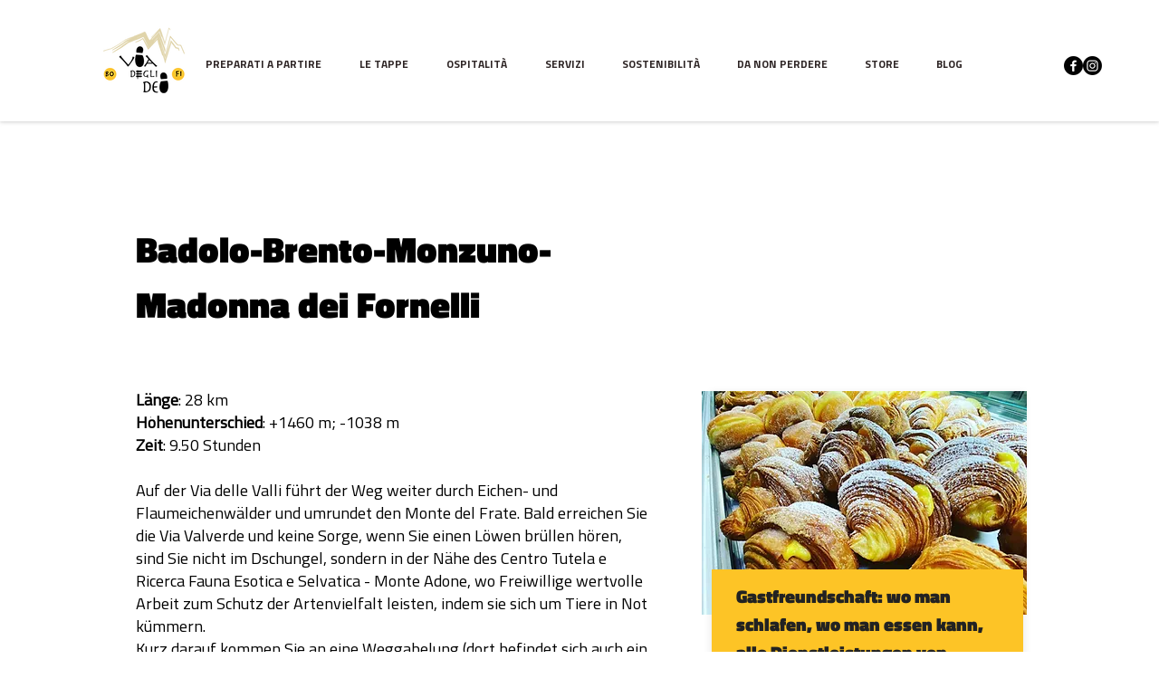

--- FILE ---
content_type: text/html; charset=UTF-8
request_url: https://de.viadeglidei.it/seconda-tappa
body_size: 201939
content:
<!DOCTYPE html>
<html lang="de">
<head>
  
  <!-- SEO Tags -->
  <title>Seconda tappa | Via degli Dei: percorso, dove dormire e dove mangiare</title>
  <meta name="description" content="Da Badolo a Brento, Monzuno e Madonna dei Fornelli, tutto quello che dovete sapere per questa tappa della Via degli Dei"/>
  <link rel="canonical" href="https://de.viadeglidei.it/seconda-tappa"/>
  <meta property="og:title" content="Seconda tappa | Via degli Dei: percorso, dove dormire e dove mangiare"/>
  <meta property="og:description" content="Da Badolo a Brento, Monzuno e Madonna dei Fornelli, tutto quello che dovete sapere per questa tappa della Via degli Dei"/>
  <meta property="og:image" content="https://static.wixstatic.com/media/5be108_2a673ad5520f4826ab5dc736bb8514b7~mv2.jpg/v1/fill/w_2500,h_1875,al_c/5be108_2a673ad5520f4826ab5dc736bb8514b7~mv2.jpg"/>
  <meta property="og:image:width" content="2500"/>
  <meta property="og:image:height" content="1875"/>
  <meta property="og:url" content="https://de.viadeglidei.it/seconda-tappa"/>
  <meta property="og:site_name" content="Via degli Dei"/>
  <meta property="og:type" content="website"/>
  <link rel="alternate" href="https://www.viadeglidei.it/seconda-tappa" hreflang="x-default"/>
  <link rel="alternate" href="https://de.viadeglidei.it/seconda-tappa" hreflang="de-de"/>
  <link rel="alternate" href="https://en.viadeglidei.it/seconda-tappa" hreflang="en-gb"/>
  <link rel="alternate" href="https://www.viadeglidei.it/seconda-tappa" hreflang="it-it"/>
  <meta name="fb_admins_meta_tag" content="lungolaviadeglidei"/>
  <meta property="fb:admins" content="lungolaviadeglidei"/>
  <meta name="twitter:card" content="summary_large_image"/>
  <meta name="twitter:title" content="Seconda tappa | Via degli Dei: percorso, dove dormire e dove mangiare"/>
  <meta name="twitter:description" content="Da Badolo a Brento, Monzuno e Madonna dei Fornelli, tutto quello che dovete sapere per questa tappa della Via degli Dei"/>
  <meta name="twitter:image" content="https://static.wixstatic.com/media/5be108_2a673ad5520f4826ab5dc736bb8514b7~mv2.jpg/v1/fill/w_2500,h_1875,al_c/5be108_2a673ad5520f4826ab5dc736bb8514b7~mv2.jpg"/>

  
  <meta charset='utf-8'>
  <meta name="viewport" content="width=device-width, initial-scale=1" id="wixDesktopViewport" />
  <meta http-equiv="X-UA-Compatible" content="IE=edge">
  <meta name="generator" content="Wix.com Website Builder"/>

  <link rel="icon" sizes="192x192" href="https://static.wixstatic.com/media/5be108_1db2298bf12a4b6fb95a1f1b49abbab7%7Emv2_d_1772_1772_s_2.jpg/v1/fill/w_192%2Ch_192%2Clg_1%2Cusm_0.66_1.00_0.01/5be108_1db2298bf12a4b6fb95a1f1b49abbab7%7Emv2_d_1772_1772_s_2.jpg" type="image/jpeg"/>
  <link rel="shortcut icon" href="https://static.wixstatic.com/media/5be108_1db2298bf12a4b6fb95a1f1b49abbab7%7Emv2_d_1772_1772_s_2.jpg/v1/fill/w_192%2Ch_192%2Clg_1%2Cusm_0.66_1.00_0.01/5be108_1db2298bf12a4b6fb95a1f1b49abbab7%7Emv2_d_1772_1772_s_2.jpg" type="image/jpeg"/>
  <link rel="apple-touch-icon" href="https://static.wixstatic.com/media/5be108_1db2298bf12a4b6fb95a1f1b49abbab7%7Emv2_d_1772_1772_s_2.jpg/v1/fill/w_180%2Ch_180%2Clg_1%2Cusm_0.66_1.00_0.01/5be108_1db2298bf12a4b6fb95a1f1b49abbab7%7Emv2_d_1772_1772_s_2.jpg" type="image/jpeg"/>

  <!-- Safari Pinned Tab Icon -->
  <!-- <link rel="mask-icon" href="https://static.wixstatic.com/media/5be108_1db2298bf12a4b6fb95a1f1b49abbab7%7Emv2_d_1772_1772_s_2.jpg/v1/fill/w_192%2Ch_192%2Clg_1%2Cusm_0.66_1.00_0.01/5be108_1db2298bf12a4b6fb95a1f1b49abbab7%7Emv2_d_1772_1772_s_2.jpg"> -->

  <!-- Original trials -->
  


  <!-- Segmenter Polyfill -->
  <script>
    if (!window.Intl || !window.Intl.Segmenter) {
      (function() {
        var script = document.createElement('script');
        script.src = 'https://static.parastorage.com/unpkg/@formatjs/intl-segmenter@11.7.10/polyfill.iife.js';
        document.head.appendChild(script);
      })();
    }
  </script>

  <!-- Legacy Polyfills -->
  <script nomodule="" src="https://static.parastorage.com/unpkg/core-js-bundle@3.2.1/minified.js"></script>
  <script nomodule="" src="https://static.parastorage.com/unpkg/focus-within-polyfill@5.0.9/dist/focus-within-polyfill.js"></script>

  <!-- Performance API Polyfills -->
  <script>
  (function () {
    var noop = function noop() {};
    if ("performance" in window === false) {
      window.performance = {};
    }
    window.performance.mark = performance.mark || noop;
    window.performance.measure = performance.measure || noop;
    if ("now" in window.performance === false) {
      var nowOffset = Date.now();
      if (performance.timing && performance.timing.navigationStart) {
        nowOffset = performance.timing.navigationStart;
      }
      window.performance.now = function now() {
        return Date.now() - nowOffset;
      };
    }
  })();
  </script>

  <!-- Globals Definitions -->
  <script>
    (function () {
      var now = Date.now()
      window.initialTimestamps = {
        initialTimestamp: now,
        initialRequestTimestamp: Math.round(performance.timeOrigin ? performance.timeOrigin : now - performance.now())
      }

      window.thunderboltTag = "libs-releases-GA-local"
      window.thunderboltVersion = "1.16780.0"
    })();
  </script>

  <!-- Essential Viewer Model -->
  <script type="application/json" id="wix-essential-viewer-model">{"fleetConfig":{"fleetName":"thunderbolt-seo-renderer","type":"GA","code":0},"mode":{"qa":false,"enableTestApi":false,"debug":false,"ssrIndicator":false,"ssrOnly":false,"siteAssetsFallback":"enable","versionIndicator":false},"componentsLibrariesTopology":[{"artifactId":"editor-elements","namespace":"wixui","url":"https:\/\/static.parastorage.com\/services\/editor-elements\/1.14853.0"},{"artifactId":"editor-elements","namespace":"dsgnsys","url":"https:\/\/static.parastorage.com\/services\/editor-elements\/1.14853.0"}],"siteFeaturesConfigs":{"sessionManager":{"isRunningInDifferentSiteContext":false}},"language":{"userLanguage":"de"},"siteAssets":{"clientTopology":{"mediaRootUrl":"https:\/\/static.wixstatic.com","staticMediaUrl":"https:\/\/static.wixstatic.com\/media","moduleRepoUrl":"https:\/\/static.parastorage.com\/unpkg","fileRepoUrl":"https:\/\/static.parastorage.com\/services","viewerAppsUrl":"https:\/\/viewer-apps.parastorage.com","viewerAssetsUrl":"https:\/\/viewer-assets.parastorage.com","siteAssetsUrl":"https:\/\/siteassets.parastorage.com","pageJsonServerUrls":["https:\/\/pages.parastorage.com","https:\/\/staticorigin.wixstatic.com","https:\/\/de.viadeglidei.it","https:\/\/fallback.wix.com\/wix-html-editor-pages-webapp\/page"],"pathOfTBModulesInFileRepoForFallback":"wix-thunderbolt\/dist\/"}},"siteFeatures":["accessibility","appMonitoring","assetsLoader","businessLogger","captcha","clickHandlerRegistrar","commonConfig","componentsLoader","componentsRegistry","consentPolicy","cookiesManager","cyclicTabbing","domSelectors","dynamicPages","environmentWixCodeSdk","environment","lightbox","locationWixCodeSdk","mpaNavigation","multilingual","navigationManager","navigationPhases","ooi","pages","panorama","protectedPages","renderer","reporter","routerFetch","router","scrollRestoration","seoWixCodeSdk","seo","sessionManager","siteMembersWixCodeSdk","siteMembers","siteScrollBlocker","siteWixCodeSdk","speculationRules","ssrCache","stores","structureApi","thunderboltInitializer","tpaCommons","translations","usedPlatformApis","warmupData","windowMessageRegistrar","windowWixCodeSdk","wixCustomElementComponent","wixEmbedsApi","componentsReact","platform"],"site":{"externalBaseUrl":"https:\/\/de.viadeglidei.it","isSEO":true},"media":{"staticMediaUrl":"https:\/\/static.wixstatic.com\/media","mediaRootUrl":"https:\/\/static.wixstatic.com\/","staticVideoUrl":"https:\/\/video.wixstatic.com\/"},"requestUrl":"https:\/\/de.viadeglidei.it\/seconda-tappa","rollout":{"siteAssetsVersionsRollout":false,"isDACRollout":0,"isTBRollout":false},"commonConfig":{"brand":"wix","host":"VIEWER","bsi":"","consentPolicy":{},"consentPolicyHeader":{},"siteRevision":"3607","renderingFlow":"NONE","language":"de","locale":"de-de"},"interactionSampleRatio":0.01,"dynamicModelUrl":"https:\/\/de.viadeglidei.it\/_api\/v2\/dynamicmodel","accessTokensUrl":"https:\/\/de.viadeglidei.it\/_api\/v1\/access-tokens","isExcludedFromSecurityExperiments":false,"experiments":{"specs.thunderbolt.hardenFetchAndXHR":true,"specs.thunderbolt.securityExperiments":true}}</script>
  <script>window.viewerModel = JSON.parse(document.getElementById('wix-essential-viewer-model').textContent)</script>

  <script>
    window.commonConfig = viewerModel.commonConfig
  </script>

  
  <!-- BEGIN handleAccessTokens bundle -->

  <script data-url="https://static.parastorage.com/services/wix-thunderbolt/dist/handleAccessTokens.inline.4f2f9a53.bundle.min.js">(()=>{"use strict";function e(e){let{context:o,property:r,value:n,enumerable:i=!0}=e,c=e.get,l=e.set;if(!r||void 0===n&&!c&&!l)return new Error("property and value are required");let a=o||globalThis,s=a?.[r],u={};if(void 0!==n)u.value=n;else{if(c){let e=t(c);e&&(u.get=e)}if(l){let e=t(l);e&&(u.set=e)}}let p={...u,enumerable:i||!1,configurable:!1};void 0!==n&&(p.writable=!1);try{Object.defineProperty(a,r,p)}catch(e){return e instanceof TypeError?s:e}return s}function t(e,t){return"function"==typeof e?e:!0===e?.async&&"function"==typeof e.func?t?async function(t){return e.func(t)}:async function(){return e.func()}:"function"==typeof e?.func?e.func:void 0}try{e({property:"strictDefine",value:e})}catch{}try{e({property:"defineStrictObject",value:r})}catch{}try{e({property:"defineStrictMethod",value:n})}catch{}var o=["toString","toLocaleString","valueOf","constructor","prototype"];function r(t){let{context:n,property:c,propertiesToExclude:l=[],skipPrototype:a=!1,hardenPrototypePropertiesToExclude:s=[]}=t;if(!c)return new Error("property is required");let u=(n||globalThis)[c],p={},f=i(n,c);u&&("object"==typeof u||"function"==typeof u)&&Reflect.ownKeys(u).forEach(t=>{if(!l.includes(t)&&!o.includes(t)){let o=i(u,t);if(o&&(o.writable||o.configurable)){let{value:r,get:n,set:i,enumerable:c=!1}=o,l={};void 0!==r?l.value=r:n?l.get=n:i&&(l.set=i);try{let o=e({context:u,property:t,...l,enumerable:c});p[t]=o}catch(e){if(!(e instanceof TypeError))throw e;try{p[t]=o.value||o.get||o.set}catch{}}}}});let d={originalObject:u,originalProperties:p};if(!a&&void 0!==u?.prototype){let e=r({context:u,property:"prototype",propertiesToExclude:s,skipPrototype:!0});e instanceof Error||(d.originalPrototype=e?.originalObject,d.originalPrototypeProperties=e?.originalProperties)}return e({context:n,property:c,value:u,enumerable:f?.enumerable}),d}function n(t,o){let r=(o||globalThis)[t],n=i(o||globalThis,t);return r&&n&&(n.writable||n.configurable)?(Object.freeze(r),e({context:globalThis,property:t,value:r})):r}function i(e,t){if(e&&t)try{return Reflect.getOwnPropertyDescriptor(e,t)}catch{return}}function c(e){if("string"!=typeof e)return e;try{return decodeURIComponent(e).toLowerCase().trim()}catch{return e.toLowerCase().trim()}}function l(e,t){let o="";if("string"==typeof e)o=e.split("=")[0]?.trim()||"";else{if(!e||"string"!=typeof e.name)return!1;o=e.name}return t.has(c(o)||"")}function a(e,t){let o;return o="string"==typeof e?e.split(";").map(e=>e.trim()).filter(e=>e.length>0):e||[],o.filter(e=>!l(e,t))}var s=null;function u(){return null===s&&(s=typeof Document>"u"?void 0:Object.getOwnPropertyDescriptor(Document.prototype,"cookie")),s}function p(t,o){if(!globalThis?.cookieStore)return;let r=globalThis.cookieStore.get.bind(globalThis.cookieStore),n=globalThis.cookieStore.getAll.bind(globalThis.cookieStore),i=globalThis.cookieStore.set.bind(globalThis.cookieStore),c=globalThis.cookieStore.delete.bind(globalThis.cookieStore);return e({context:globalThis.CookieStore.prototype,property:"get",value:async function(e){return l(("string"==typeof e?e:e.name)||"",t)?null:r.call(this,e)},enumerable:!0}),e({context:globalThis.CookieStore.prototype,property:"getAll",value:async function(){return a(await n.apply(this,Array.from(arguments)),t)},enumerable:!0}),e({context:globalThis.CookieStore.prototype,property:"set",value:async function(){let e=Array.from(arguments);if(!l(1===e.length?e[0].name:e[0],t))return i.apply(this,e);o&&console.warn(o)},enumerable:!0}),e({context:globalThis.CookieStore.prototype,property:"delete",value:async function(){let e=Array.from(arguments);if(!l(1===e.length?e[0].name:e[0],t))return c.apply(this,e)},enumerable:!0}),e({context:globalThis.cookieStore,property:"prototype",value:globalThis.CookieStore.prototype,enumerable:!1}),e({context:globalThis,property:"cookieStore",value:globalThis.cookieStore,enumerable:!0}),{get:r,getAll:n,set:i,delete:c}}var f=["TextEncoder","TextDecoder","XMLHttpRequestEventTarget","EventTarget","URL","JSON","Reflect","Object","Array","Map","Set","WeakMap","WeakSet","Promise","Symbol","Error"],d=["addEventListener","removeEventListener","dispatchEvent","encodeURI","encodeURIComponent","decodeURI","decodeURIComponent"];const y=(e,t)=>{try{const o=t?t.get.call(document):document.cookie;return o.split(";").map(e=>e.trim()).filter(t=>t?.startsWith(e))[0]?.split("=")[1]}catch(e){return""}},g=(e="",t="",o="/")=>`${e}=; ${t?`domain=${t};`:""} max-age=0; path=${o}; expires=Thu, 01 Jan 1970 00:00:01 GMT`;function m(){(function(){if("undefined"!=typeof window){const e=performance.getEntriesByType("navigation")[0];return"back_forward"===(e?.type||"")}return!1})()&&function(){const{counter:e}=function(){const e=b("getItem");if(e){const[t,o]=e.split("-"),r=o?parseInt(o,10):0;if(r>=3){const e=t?Number(t):0;if(Date.now()-e>6e4)return{counter:0}}return{counter:r}}return{counter:0}}();e<3?(!function(e=1){b("setItem",`${Date.now()}-${e}`)}(e+1),window.location.reload()):console.error("ATS: Max reload attempts reached")}()}function b(e,t){try{return sessionStorage[e]("reload",t||"")}catch(e){console.error("ATS: Error calling sessionStorage:",e)}}const h="client-session-bind",v="sec-fetch-unsupported",{experiments:w}=window.viewerModel,T=[h,"client-binding",v,"svSession","smSession","server-session-bind","wixSession2","wixSession3"].map(e=>e.toLowerCase()),{cookie:S}=function(t,o){let r=new Set(t);return e({context:document,property:"cookie",set:{func:e=>function(e,t,o,r){let n=u(),i=c(t.split(";")[0]||"")||"";[...o].every(e=>!i.startsWith(e.toLowerCase()))&&n?.set?n.set.call(e,t):r&&console.warn(r)}(document,e,r,o)},get:{func:()=>function(e,t){let o=u();if(!o?.get)throw new Error("Cookie descriptor or getter not available");return a(o.get.call(e),t).join("; ")}(document,r)},enumerable:!0}),{cookieStore:p(r,o),cookie:u()}}(T),k="tbReady",x="security_overrideGlobals",{experiments:E,siteFeaturesConfigs:C,accessTokensUrl:P}=window.viewerModel,R=P,M={},O=(()=>{const e=y(h,S);if(w["specs.thunderbolt.browserCacheReload"]){y(v,S)||e?b("removeItem"):m()}return(()=>{const e=g(h),t=g(h,location.hostname);S.set.call(document,e),S.set.call(document,t)})(),e})();O&&(M["client-binding"]=O);const D=fetch;addEventListener(k,function e(t){const{logger:o}=t.detail;try{window.tb.init({fetch:D,fetchHeaders:M})}catch(e){const t=new Error("TB003");o.meter(`${x}_${t.message}`,{paramsOverrides:{errorType:x,eventString:t.message}}),window?.viewerModel?.mode.debug&&console.error(e)}finally{removeEventListener(k,e)}}),E["specs.thunderbolt.hardenFetchAndXHR"]||(window.fetchDynamicModel=()=>C.sessionManager.isRunningInDifferentSiteContext?Promise.resolve({}):fetch(R,{credentials:"same-origin",headers:M}).then(function(e){if(!e.ok)throw new Error(`[${e.status}]${e.statusText}`);return e.json()}),window.dynamicModelPromise=window.fetchDynamicModel())})();
//# sourceMappingURL=https://static.parastorage.com/services/wix-thunderbolt/dist/handleAccessTokens.inline.4f2f9a53.bundle.min.js.map</script>

<!-- END handleAccessTokens bundle -->

<!-- BEGIN overrideGlobals bundle -->

<script data-url="https://static.parastorage.com/services/wix-thunderbolt/dist/overrideGlobals.inline.ec13bfcf.bundle.min.js">(()=>{"use strict";function e(e){let{context:r,property:o,value:n,enumerable:i=!0}=e,c=e.get,a=e.set;if(!o||void 0===n&&!c&&!a)return new Error("property and value are required");let l=r||globalThis,u=l?.[o],s={};if(void 0!==n)s.value=n;else{if(c){let e=t(c);e&&(s.get=e)}if(a){let e=t(a);e&&(s.set=e)}}let p={...s,enumerable:i||!1,configurable:!1};void 0!==n&&(p.writable=!1);try{Object.defineProperty(l,o,p)}catch(e){return e instanceof TypeError?u:e}return u}function t(e,t){return"function"==typeof e?e:!0===e?.async&&"function"==typeof e.func?t?async function(t){return e.func(t)}:async function(){return e.func()}:"function"==typeof e?.func?e.func:void 0}try{e({property:"strictDefine",value:e})}catch{}try{e({property:"defineStrictObject",value:o})}catch{}try{e({property:"defineStrictMethod",value:n})}catch{}var r=["toString","toLocaleString","valueOf","constructor","prototype"];function o(t){let{context:n,property:c,propertiesToExclude:a=[],skipPrototype:l=!1,hardenPrototypePropertiesToExclude:u=[]}=t;if(!c)return new Error("property is required");let s=(n||globalThis)[c],p={},f=i(n,c);s&&("object"==typeof s||"function"==typeof s)&&Reflect.ownKeys(s).forEach(t=>{if(!a.includes(t)&&!r.includes(t)){let r=i(s,t);if(r&&(r.writable||r.configurable)){let{value:o,get:n,set:i,enumerable:c=!1}=r,a={};void 0!==o?a.value=o:n?a.get=n:i&&(a.set=i);try{let r=e({context:s,property:t,...a,enumerable:c});p[t]=r}catch(e){if(!(e instanceof TypeError))throw e;try{p[t]=r.value||r.get||r.set}catch{}}}}});let d={originalObject:s,originalProperties:p};if(!l&&void 0!==s?.prototype){let e=o({context:s,property:"prototype",propertiesToExclude:u,skipPrototype:!0});e instanceof Error||(d.originalPrototype=e?.originalObject,d.originalPrototypeProperties=e?.originalProperties)}return e({context:n,property:c,value:s,enumerable:f?.enumerable}),d}function n(t,r){let o=(r||globalThis)[t],n=i(r||globalThis,t);return o&&n&&(n.writable||n.configurable)?(Object.freeze(o),e({context:globalThis,property:t,value:o})):o}function i(e,t){if(e&&t)try{return Reflect.getOwnPropertyDescriptor(e,t)}catch{return}}function c(e){if("string"!=typeof e)return e;try{return decodeURIComponent(e).toLowerCase().trim()}catch{return e.toLowerCase().trim()}}function a(e,t){return e instanceof Headers?e.forEach((r,o)=>{l(o,t)||e.delete(o)}):Object.keys(e).forEach(r=>{l(r,t)||delete e[r]}),e}function l(e,t){return!t.has(c(e)||"")}function u(e,t){let r=!0,o=function(e){let t,r;if(globalThis.Request&&e instanceof Request)t=e.url;else{if("function"!=typeof e?.toString)throw new Error("Unsupported type for url");t=e.toString()}try{return new URL(t).pathname}catch{return r=t.replace(/#.+/gi,"").split("?").shift(),r.startsWith("/")?r:`/${r}`}}(e),n=c(o);return n&&t.some(e=>n.includes(e))&&(r=!1),r}function s(t,r,o){let n=fetch,i=XMLHttpRequest,c=new Set(r);function s(){let e=new i,r=e.open,n=e.setRequestHeader;return e.open=function(){let n=Array.from(arguments),i=n[1];if(n.length<2||u(i,t))return r.apply(e,n);throw new Error(o||`Request not allowed for path ${i}`)},e.setRequestHeader=function(t,r){l(decodeURIComponent(t),c)&&n.call(e,t,r)},e}return e({property:"fetch",value:function(){let e=function(e,t){return globalThis.Request&&e[0]instanceof Request&&e[0]?.headers?a(e[0].headers,t):e[1]?.headers&&a(e[1].headers,t),e}(arguments,c);return u(arguments[0],t)?n.apply(globalThis,Array.from(e)):new Promise((e,t)=>{t(new Error(o||`Request not allowed for path ${arguments[0]}`))})},enumerable:!0}),e({property:"XMLHttpRequest",value:s,enumerable:!0}),Object.keys(i).forEach(e=>{s[e]=i[e]}),{fetch:n,XMLHttpRequest:i}}var p=["TextEncoder","TextDecoder","XMLHttpRequestEventTarget","EventTarget","URL","JSON","Reflect","Object","Array","Map","Set","WeakMap","WeakSet","Promise","Symbol","Error"],f=["addEventListener","removeEventListener","dispatchEvent","encodeURI","encodeURIComponent","decodeURI","decodeURIComponent"];const d=function(){let t=globalThis.open,r=document.open;function o(e,r,o){let n="string"!=typeof e,i=t.call(window,e,r,o);return n||e&&function(e){return e.startsWith("//")&&/(?:[a-z0-9](?:[a-z0-9-]{0,61}[a-z0-9])?\.)+[a-z0-9][a-z0-9-]{0,61}[a-z0-9]/g.test(`${location.protocol}:${e}`)&&(e=`${location.protocol}${e}`),!e.startsWith("http")||new URL(e).hostname===location.hostname}(e)?{}:i}return e({property:"open",value:o,context:globalThis,enumerable:!0}),e({property:"open",value:function(e,t,n){return e?o(e,t,n):r.call(document,e||"",t||"",n||"")},context:document,enumerable:!0}),{open:t,documentOpen:r}},y=function(){let t=document.createElement,r=Element.prototype.setAttribute,o=Element.prototype.setAttributeNS;return e({property:"createElement",context:document,value:function(n,i){let a=t.call(document,n,i);if("iframe"===c(n)){e({property:"srcdoc",context:a,get:()=>"",set:()=>{console.warn("`srcdoc` is not allowed in iframe elements.")}});let t=function(e,t){"srcdoc"!==e.toLowerCase()?r.call(a,e,t):console.warn("`srcdoc` attribute is not allowed to be set.")},n=function(e,t,r){"srcdoc"!==t.toLowerCase()?o.call(a,e,t,r):console.warn("`srcdoc` attribute is not allowed to be set.")};a.setAttribute=t,a.setAttributeNS=n}return a},enumerable:!0}),{createElement:t,setAttribute:r,setAttributeNS:o}},m=["client-binding"],b=["/_api/v1/access-tokens","/_api/v2/dynamicmodel","/_api/one-app-session-web/v3/businesses"],h=function(){let t=setTimeout,r=setInterval;return o("setTimeout",0,globalThis),o("setInterval",0,globalThis),{setTimeout:t,setInterval:r};function o(t,r,o){let n=o||globalThis,i=n[t];if(!i||"function"!=typeof i)throw new Error(`Function ${t} not found or is not a function`);e({property:t,value:function(){let e=Array.from(arguments);if("string"!=typeof e[r])return i.apply(n,e);console.warn(`Calling ${t} with a String Argument at index ${r} is not allowed`)},context:o,enumerable:!0})}},v=function(){if(navigator&&"serviceWorker"in navigator){let t=navigator.serviceWorker.register;return e({context:navigator.serviceWorker,property:"register",value:function(){console.log("Service worker registration is not allowed")},enumerable:!0}),{register:t}}return{}};performance.mark("overrideGlobals started");const{isExcludedFromSecurityExperiments:g,experiments:w}=window.viewerModel,E=!g&&w["specs.thunderbolt.securityExperiments"];try{d(),E&&y(),w["specs.thunderbolt.hardenFetchAndXHR"]&&E&&s(b,m),v(),(e=>{let t=[],r=[];r=r.concat(["TextEncoder","TextDecoder"]),e&&(r=r.concat(["XMLHttpRequestEventTarget","EventTarget"])),r=r.concat(["URL","JSON"]),e&&(t=t.concat(["addEventListener","removeEventListener"])),t=t.concat(["encodeURI","encodeURIComponent","decodeURI","decodeURIComponent"]),r=r.concat(["String","Number"]),e&&r.push("Object"),r=r.concat(["Reflect"]),t.forEach(e=>{n(e),["addEventListener","removeEventListener"].includes(e)&&n(e,document)}),r.forEach(e=>{o({property:e})})})(E),E&&h()}catch(e){window?.viewerModel?.mode.debug&&console.error(e);const t=new Error("TB006");window.fedops?.reportError(t,"security_overrideGlobals"),window.Sentry?window.Sentry.captureException(t):globalThis.defineStrictProperty("sentryBuffer",[t],window,!1)}performance.mark("overrideGlobals ended")})();
//# sourceMappingURL=https://static.parastorage.com/services/wix-thunderbolt/dist/overrideGlobals.inline.ec13bfcf.bundle.min.js.map</script>

<!-- END overrideGlobals bundle -->


  
  <script>
    window.commonConfig = viewerModel.commonConfig

	
  </script>

  <!-- Initial CSS -->
  <style data-url="https://static.parastorage.com/services/wix-thunderbolt/dist/main.347af09f.min.css">@keyframes slide-horizontal-new{0%{transform:translateX(100%)}}@keyframes slide-horizontal-old{80%{opacity:1}to{opacity:0;transform:translateX(-100%)}}@keyframes slide-vertical-new{0%{transform:translateY(-100%)}}@keyframes slide-vertical-old{80%{opacity:1}to{opacity:0;transform:translateY(100%)}}@keyframes out-in-new{0%{opacity:0}}@keyframes out-in-old{to{opacity:0}}:root:active-view-transition{view-transition-name:none}::view-transition{pointer-events:none}:root:active-view-transition::view-transition-new(page-group),:root:active-view-transition::view-transition-old(page-group){animation-duration:.6s;cursor:wait;pointer-events:all}:root:active-view-transition-type(SlideHorizontal)::view-transition-old(page-group){animation:slide-horizontal-old .6s cubic-bezier(.83,0,.17,1) forwards;mix-blend-mode:normal}:root:active-view-transition-type(SlideHorizontal)::view-transition-new(page-group){animation:slide-horizontal-new .6s cubic-bezier(.83,0,.17,1) backwards;mix-blend-mode:normal}:root:active-view-transition-type(SlideVertical)::view-transition-old(page-group){animation:slide-vertical-old .6s cubic-bezier(.83,0,.17,1) forwards;mix-blend-mode:normal}:root:active-view-transition-type(SlideVertical)::view-transition-new(page-group){animation:slide-vertical-new .6s cubic-bezier(.83,0,.17,1) backwards;mix-blend-mode:normal}:root:active-view-transition-type(OutIn)::view-transition-old(page-group){animation:out-in-old .35s cubic-bezier(.22,1,.36,1) forwards}:root:active-view-transition-type(OutIn)::view-transition-new(page-group){animation:out-in-new .35s cubic-bezier(.64,0,.78,0) .35s backwards}@media(prefers-reduced-motion:reduce){::view-transition-group(*),::view-transition-new(*),::view-transition-old(*){animation:none!important}}body,html{background:transparent;border:0;margin:0;outline:0;padding:0;vertical-align:baseline}body{--scrollbar-width:0px;font-family:Arial,Helvetica,sans-serif;font-size:10px}body,html{height:100%}body{overflow-x:auto;overflow-y:scroll}body:not(.responsive) #site-root{min-width:var(--site-width);width:100%}body:not([data-js-loaded]) [data-hide-prejs]{visibility:hidden}interact-element{display:contents}#SITE_CONTAINER{position:relative}:root{--one-unit:1vw;--section-max-width:9999px;--spx-stopper-max:9999px;--spx-stopper-min:0px;--browser-zoom:1}@supports(-webkit-appearance:none) and (stroke-color:transparent){:root{--safari-sticky-fix:opacity;--experimental-safari-sticky-fix:translateZ(0)}}@supports(container-type:inline-size){:root{--one-unit:1cqw}}[id^=oldHoverBox-]{mix-blend-mode:plus-lighter;transition:opacity .5s ease,visibility .5s ease}[data-mesh-id$=inlineContent-gridContainer]:has(>[id^=oldHoverBox-]){isolation:isolate}</style>
<style data-url="https://static.parastorage.com/services/wix-thunderbolt/dist/main.renderer.9cb0985f.min.css">a,abbr,acronym,address,applet,b,big,blockquote,button,caption,center,cite,code,dd,del,dfn,div,dl,dt,em,fieldset,font,footer,form,h1,h2,h3,h4,h5,h6,header,i,iframe,img,ins,kbd,label,legend,li,nav,object,ol,p,pre,q,s,samp,section,small,span,strike,strong,sub,sup,table,tbody,td,tfoot,th,thead,title,tr,tt,u,ul,var{background:transparent;border:0;margin:0;outline:0;padding:0;vertical-align:baseline}input,select,textarea{box-sizing:border-box;font-family:Helvetica,Arial,sans-serif}ol,ul{list-style:none}blockquote,q{quotes:none}ins{text-decoration:none}del{text-decoration:line-through}table{border-collapse:collapse;border-spacing:0}a{cursor:pointer;text-decoration:none}.testStyles{overflow-y:hidden}.reset-button{-webkit-appearance:none;background:none;border:0;color:inherit;font:inherit;line-height:normal;outline:0;overflow:visible;padding:0;-webkit-user-select:none;-moz-user-select:none;-ms-user-select:none}:focus{outline:none}body.device-mobile-optimized:not(.disable-site-overflow){overflow-x:hidden;overflow-y:scroll}body.device-mobile-optimized:not(.responsive) #SITE_CONTAINER{margin-left:auto;margin-right:auto;overflow-x:visible;position:relative;width:320px}body.device-mobile-optimized:not(.responsive):not(.blockSiteScrolling) #SITE_CONTAINER{margin-top:0}body.device-mobile-optimized>*{max-width:100%!important}body.device-mobile-optimized #site-root{overflow-x:hidden;overflow-y:hidden}@supports(overflow:clip){body.device-mobile-optimized #site-root{overflow-x:clip;overflow-y:clip}}body.device-mobile-non-optimized #SITE_CONTAINER #site-root{overflow-x:clip;overflow-y:clip}body.device-mobile-non-optimized.fullScreenMode{background-color:#5f6360}body.device-mobile-non-optimized.fullScreenMode #MOBILE_ACTIONS_MENU,body.device-mobile-non-optimized.fullScreenMode #SITE_BACKGROUND,body.device-mobile-non-optimized.fullScreenMode #site-root,body.fullScreenMode #WIX_ADS{visibility:hidden}body.fullScreenMode{overflow-x:hidden!important;overflow-y:hidden!important}body.fullScreenMode.device-mobile-optimized #TINY_MENU{opacity:0;pointer-events:none}body.fullScreenMode-scrollable.device-mobile-optimized{overflow-x:hidden!important;overflow-y:auto!important}body.fullScreenMode-scrollable.device-mobile-optimized #masterPage,body.fullScreenMode-scrollable.device-mobile-optimized #site-root{overflow-x:hidden!important;overflow-y:hidden!important}body.fullScreenMode-scrollable.device-mobile-optimized #SITE_BACKGROUND,body.fullScreenMode-scrollable.device-mobile-optimized #masterPage{height:auto!important}body.fullScreenMode-scrollable.device-mobile-optimized #masterPage.mesh-layout{height:0!important}body.blockSiteScrolling,body.siteScrollingBlocked{position:fixed;width:100%}body.blockSiteScrolling #SITE_CONTAINER{margin-top:calc(var(--blocked-site-scroll-margin-top)*-1)}#site-root{margin:0 auto;min-height:100%;position:relative;top:var(--wix-ads-height)}#site-root img:not([src]){visibility:hidden}#site-root svg img:not([src]){visibility:visible}.auto-generated-link{color:inherit}#SCROLL_TO_BOTTOM,#SCROLL_TO_TOP{height:0}.has-click-trigger{cursor:pointer}.fullScreenOverlay{bottom:0;display:flex;justify-content:center;left:0;overflow-y:hidden;position:fixed;right:0;top:-60px;z-index:1005}.fullScreenOverlay>.fullScreenOverlayContent{bottom:0;left:0;margin:0 auto;overflow:hidden;position:absolute;right:0;top:60px;transform:translateZ(0)}[data-mesh-id$=centeredContent],[data-mesh-id$=form],[data-mesh-id$=inlineContent]{pointer-events:none;position:relative}[data-mesh-id$=-gridWrapper],[data-mesh-id$=-rotated-wrapper]{pointer-events:none}[data-mesh-id$=-gridContainer]>*,[data-mesh-id$=-rotated-wrapper]>*,[data-mesh-id$=inlineContent]>:not([data-mesh-id$=-gridContainer]){pointer-events:auto}.device-mobile-optimized #masterPage.mesh-layout #SOSP_CONTAINER_CUSTOM_ID{grid-area:2/1/3/2;-ms-grid-row:2;position:relative}#masterPage.mesh-layout{-ms-grid-rows:max-content max-content min-content max-content;-ms-grid-columns:100%;align-items:start;display:-ms-grid;display:grid;grid-template-columns:100%;grid-template-rows:max-content max-content min-content max-content;justify-content:stretch}#masterPage.mesh-layout #PAGES_CONTAINER,#masterPage.mesh-layout #SITE_FOOTER-placeholder,#masterPage.mesh-layout #SITE_FOOTER_WRAPPER,#masterPage.mesh-layout #SITE_HEADER-placeholder,#masterPage.mesh-layout #SITE_HEADER_WRAPPER,#masterPage.mesh-layout #SOSP_CONTAINER_CUSTOM_ID[data-state~=mobileView],#masterPage.mesh-layout #soapAfterPagesContainer,#masterPage.mesh-layout #soapBeforePagesContainer{-ms-grid-row-align:start;-ms-grid-column-align:start;-ms-grid-column:1}#masterPage.mesh-layout #SITE_HEADER-placeholder,#masterPage.mesh-layout #SITE_HEADER_WRAPPER{grid-area:1/1/2/2;-ms-grid-row:1}#masterPage.mesh-layout #PAGES_CONTAINER,#masterPage.mesh-layout #soapAfterPagesContainer,#masterPage.mesh-layout #soapBeforePagesContainer{grid-area:3/1/4/2;-ms-grid-row:3}#masterPage.mesh-layout #soapAfterPagesContainer,#masterPage.mesh-layout #soapBeforePagesContainer{width:100%}#masterPage.mesh-layout #PAGES_CONTAINER{align-self:stretch}#masterPage.mesh-layout main#PAGES_CONTAINER{display:block}#masterPage.mesh-layout #SITE_FOOTER-placeholder,#masterPage.mesh-layout #SITE_FOOTER_WRAPPER{grid-area:4/1/5/2;-ms-grid-row:4}#masterPage.mesh-layout #SITE_PAGES,#masterPage.mesh-layout [data-mesh-id=PAGES_CONTAINERcenteredContent],#masterPage.mesh-layout [data-mesh-id=PAGES_CONTAINERinlineContent]{height:100%}#masterPage.mesh-layout.desktop>*{width:100%}#masterPage.mesh-layout #PAGES_CONTAINER,#masterPage.mesh-layout #SITE_FOOTER,#masterPage.mesh-layout #SITE_FOOTER_WRAPPER,#masterPage.mesh-layout #SITE_HEADER,#masterPage.mesh-layout #SITE_HEADER_WRAPPER,#masterPage.mesh-layout #SITE_PAGES,#masterPage.mesh-layout #masterPageinlineContent{position:relative}#masterPage.mesh-layout #SITE_HEADER{grid-area:1/1/2/2}#masterPage.mesh-layout #SITE_FOOTER{grid-area:4/1/5/2}#masterPage.mesh-layout.overflow-x-clip #SITE_FOOTER,#masterPage.mesh-layout.overflow-x-clip #SITE_HEADER{overflow-x:clip}[data-z-counter]{z-index:0}[data-z-counter="0"]{z-index:auto}.wixSiteProperties{-webkit-font-smoothing:antialiased;-moz-osx-font-smoothing:grayscale}:root{--wst-button-color-fill-primary:rgb(var(--color_48));--wst-button-color-border-primary:rgb(var(--color_49));--wst-button-color-text-primary:rgb(var(--color_50));--wst-button-color-fill-primary-hover:rgb(var(--color_51));--wst-button-color-border-primary-hover:rgb(var(--color_52));--wst-button-color-text-primary-hover:rgb(var(--color_53));--wst-button-color-fill-primary-disabled:rgb(var(--color_54));--wst-button-color-border-primary-disabled:rgb(var(--color_55));--wst-button-color-text-primary-disabled:rgb(var(--color_56));--wst-button-color-fill-secondary:rgb(var(--color_57));--wst-button-color-border-secondary:rgb(var(--color_58));--wst-button-color-text-secondary:rgb(var(--color_59));--wst-button-color-fill-secondary-hover:rgb(var(--color_60));--wst-button-color-border-secondary-hover:rgb(var(--color_61));--wst-button-color-text-secondary-hover:rgb(var(--color_62));--wst-button-color-fill-secondary-disabled:rgb(var(--color_63));--wst-button-color-border-secondary-disabled:rgb(var(--color_64));--wst-button-color-text-secondary-disabled:rgb(var(--color_65));--wst-color-fill-base-1:rgb(var(--color_36));--wst-color-fill-base-2:rgb(var(--color_37));--wst-color-fill-base-shade-1:rgb(var(--color_38));--wst-color-fill-base-shade-2:rgb(var(--color_39));--wst-color-fill-base-shade-3:rgb(var(--color_40));--wst-color-fill-accent-1:rgb(var(--color_41));--wst-color-fill-accent-2:rgb(var(--color_42));--wst-color-fill-accent-3:rgb(var(--color_43));--wst-color-fill-accent-4:rgb(var(--color_44));--wst-color-fill-background-primary:rgb(var(--color_11));--wst-color-fill-background-secondary:rgb(var(--color_12));--wst-color-text-primary:rgb(var(--color_15));--wst-color-text-secondary:rgb(var(--color_14));--wst-color-action:rgb(var(--color_18));--wst-color-disabled:rgb(var(--color_39));--wst-color-title:rgb(var(--color_45));--wst-color-subtitle:rgb(var(--color_46));--wst-color-line:rgb(var(--color_47));--wst-font-style-h2:var(--font_2);--wst-font-style-h3:var(--font_3);--wst-font-style-h4:var(--font_4);--wst-font-style-h5:var(--font_5);--wst-font-style-h6:var(--font_6);--wst-font-style-body-large:var(--font_7);--wst-font-style-body-medium:var(--font_8);--wst-font-style-body-small:var(--font_9);--wst-font-style-body-x-small:var(--font_10);--wst-color-custom-1:rgb(var(--color_13));--wst-color-custom-2:rgb(var(--color_16));--wst-color-custom-3:rgb(var(--color_17));--wst-color-custom-4:rgb(var(--color_19));--wst-color-custom-5:rgb(var(--color_20));--wst-color-custom-6:rgb(var(--color_21));--wst-color-custom-7:rgb(var(--color_22));--wst-color-custom-8:rgb(var(--color_23));--wst-color-custom-9:rgb(var(--color_24));--wst-color-custom-10:rgb(var(--color_25));--wst-color-custom-11:rgb(var(--color_26));--wst-color-custom-12:rgb(var(--color_27));--wst-color-custom-13:rgb(var(--color_28));--wst-color-custom-14:rgb(var(--color_29));--wst-color-custom-15:rgb(var(--color_30));--wst-color-custom-16:rgb(var(--color_31));--wst-color-custom-17:rgb(var(--color_32));--wst-color-custom-18:rgb(var(--color_33));--wst-color-custom-19:rgb(var(--color_34));--wst-color-custom-20:rgb(var(--color_35))}.wix-presets-wrapper{display:contents}</style>

  <meta name="format-detection" content="telephone=no">
  <meta name="skype_toolbar" content="skype_toolbar_parser_compatible">
  
  

  

  

  <!-- head performance data start -->
  
  <!-- head performance data end -->
  

    


    
<style data-href="https://static.parastorage.com/services/editor-elements-library/dist/thunderbolt/rb_wixui.thunderbolt_bootstrap-classic.72e6a2a3.min.css">.PlZyDq{touch-action:manipulation}.uDW_Qe{align-items:center;box-sizing:border-box;display:flex;justify-content:var(--label-align);min-width:100%;text-align:initial;width:-moz-max-content;width:max-content}.uDW_Qe:before{max-width:var(--margin-start,0)}.uDW_Qe:after,.uDW_Qe:before{align-self:stretch;content:"";flex-grow:1}.uDW_Qe:after{max-width:var(--margin-end,0)}.FubTgk{height:100%}.FubTgk .uDW_Qe{border-radius:var(--corvid-border-radius,var(--rd,0));bottom:0;box-shadow:var(--shd,0 1px 4px rgba(0,0,0,.6));left:0;position:absolute;right:0;top:0;transition:var(--trans1,border-color .4s ease 0s,background-color .4s ease 0s)}.FubTgk .uDW_Qe:link,.FubTgk .uDW_Qe:visited{border-color:transparent}.FubTgk .l7_2fn{color:var(--corvid-color,rgb(var(--txt,var(--color_15,color_15))));font:var(--fnt,var(--font_5));margin:0;position:relative;transition:var(--trans2,color .4s ease 0s);white-space:nowrap}.FubTgk[aria-disabled=false] .uDW_Qe{background-color:var(--corvid-background-color,rgba(var(--bg,var(--color_17,color_17)),var(--alpha-bg,1)));border:solid var(--corvid-border-color,rgba(var(--brd,var(--color_15,color_15)),var(--alpha-brd,1))) var(--corvid-border-width,var(--brw,0));cursor:pointer!important}:host(.device-mobile-optimized) .FubTgk[aria-disabled=false]:active .uDW_Qe,body.device-mobile-optimized .FubTgk[aria-disabled=false]:active .uDW_Qe{background-color:var(--corvid-hover-background-color,rgba(var(--bgh,var(--color_18,color_18)),var(--alpha-bgh,1)));border-color:var(--corvid-hover-border-color,rgba(var(--brdh,var(--color_15,color_15)),var(--alpha-brdh,1)))}:host(.device-mobile-optimized) .FubTgk[aria-disabled=false]:active .l7_2fn,body.device-mobile-optimized .FubTgk[aria-disabled=false]:active .l7_2fn{color:var(--corvid-hover-color,rgb(var(--txth,var(--color_15,color_15))))}:host(:not(.device-mobile-optimized)) .FubTgk[aria-disabled=false]:hover .uDW_Qe,body:not(.device-mobile-optimized) .FubTgk[aria-disabled=false]:hover .uDW_Qe{background-color:var(--corvid-hover-background-color,rgba(var(--bgh,var(--color_18,color_18)),var(--alpha-bgh,1)));border-color:var(--corvid-hover-border-color,rgba(var(--brdh,var(--color_15,color_15)),var(--alpha-brdh,1)))}:host(:not(.device-mobile-optimized)) .FubTgk[aria-disabled=false]:hover .l7_2fn,body:not(.device-mobile-optimized) .FubTgk[aria-disabled=false]:hover .l7_2fn{color:var(--corvid-hover-color,rgb(var(--txth,var(--color_15,color_15))))}.FubTgk[aria-disabled=true] .uDW_Qe{background-color:var(--corvid-disabled-background-color,rgba(var(--bgd,204,204,204),var(--alpha-bgd,1)));border-color:var(--corvid-disabled-border-color,rgba(var(--brdd,204,204,204),var(--alpha-brdd,1)));border-style:solid;border-width:var(--corvid-border-width,var(--brw,0))}.FubTgk[aria-disabled=true] .l7_2fn{color:var(--corvid-disabled-color,rgb(var(--txtd,255,255,255)))}.uUxqWY{align-items:center;box-sizing:border-box;display:flex;justify-content:var(--label-align);min-width:100%;text-align:initial;width:-moz-max-content;width:max-content}.uUxqWY:before{max-width:var(--margin-start,0)}.uUxqWY:after,.uUxqWY:before{align-self:stretch;content:"";flex-grow:1}.uUxqWY:after{max-width:var(--margin-end,0)}.Vq4wYb[aria-disabled=false] .uUxqWY{cursor:pointer}:host(.device-mobile-optimized) .Vq4wYb[aria-disabled=false]:active .wJVzSK,body.device-mobile-optimized .Vq4wYb[aria-disabled=false]:active .wJVzSK{color:var(--corvid-hover-color,rgb(var(--txth,var(--color_15,color_15))));transition:var(--trans,color .4s ease 0s)}:host(:not(.device-mobile-optimized)) .Vq4wYb[aria-disabled=false]:hover .wJVzSK,body:not(.device-mobile-optimized) .Vq4wYb[aria-disabled=false]:hover .wJVzSK{color:var(--corvid-hover-color,rgb(var(--txth,var(--color_15,color_15))));transition:var(--trans,color .4s ease 0s)}.Vq4wYb .uUxqWY{bottom:0;left:0;position:absolute;right:0;top:0}.Vq4wYb .wJVzSK{color:var(--corvid-color,rgb(var(--txt,var(--color_15,color_15))));font:var(--fnt,var(--font_5));transition:var(--trans,color .4s ease 0s);white-space:nowrap}.Vq4wYb[aria-disabled=true] .wJVzSK{color:var(--corvid-disabled-color,rgb(var(--txtd,255,255,255)))}:host(:not(.device-mobile-optimized)) .CohWsy,body:not(.device-mobile-optimized) .CohWsy{display:flex}:host(:not(.device-mobile-optimized)) .V5AUxf,body:not(.device-mobile-optimized) .V5AUxf{-moz-column-gap:var(--margin);column-gap:var(--margin);direction:var(--direction);display:flex;margin:0 auto;position:relative;width:calc(100% - var(--padding)*2)}:host(:not(.device-mobile-optimized)) .V5AUxf>*,body:not(.device-mobile-optimized) .V5AUxf>*{direction:ltr;flex:var(--column-flex) 1 0%;left:0;margin-bottom:var(--padding);margin-top:var(--padding);min-width:0;position:relative;top:0}:host(.device-mobile-optimized) .V5AUxf,body.device-mobile-optimized .V5AUxf{display:block;padding-bottom:var(--padding-y);padding-left:var(--padding-x,0);padding-right:var(--padding-x,0);padding-top:var(--padding-y);position:relative}:host(.device-mobile-optimized) .V5AUxf>*,body.device-mobile-optimized .V5AUxf>*{margin-bottom:var(--margin);position:relative}:host(.device-mobile-optimized) .V5AUxf>:first-child,body.device-mobile-optimized .V5AUxf>:first-child{margin-top:var(--firstChildMarginTop,0)}:host(.device-mobile-optimized) .V5AUxf>:last-child,body.device-mobile-optimized .V5AUxf>:last-child{margin-bottom:var(--lastChildMarginBottom)}.LIhNy3{backface-visibility:hidden}.jhxvbR,.mtrorN{display:block;height:100%;width:100%}.jhxvbR img{max-width:var(--wix-img-max-width,100%)}.jhxvbR[data-animate-blur] img{filter:blur(9px);transition:filter .8s ease-in}.jhxvbR[data-animate-blur] img[data-load-done]{filter:none}.if7Vw2{height:100%;left:0;-webkit-mask-image:var(--mask-image,none);mask-image:var(--mask-image,none);-webkit-mask-position:var(--mask-position,0);mask-position:var(--mask-position,0);-webkit-mask-repeat:var(--mask-repeat,no-repeat);mask-repeat:var(--mask-repeat,no-repeat);-webkit-mask-size:var(--mask-size,100%);mask-size:var(--mask-size,100%);overflow:hidden;pointer-events:var(--fill-layer-background-media-pointer-events);position:absolute;top:0;width:100%}.if7Vw2.f0uTJH{clip:rect(0,auto,auto,0)}.if7Vw2 .i1tH8h{height:100%;position:absolute;top:0;width:100%}.if7Vw2 .DXi4PB{height:var(--fill-layer-image-height,100%);opacity:var(--fill-layer-image-opacity)}.if7Vw2 .DXi4PB img{height:100%;width:100%}@supports(-webkit-hyphens:none){.if7Vw2.f0uTJH{clip:auto;-webkit-clip-path:inset(0)}}.wG8dni{height:100%}.tcElKx{background-color:var(--bg-overlay-color);background-image:var(--bg-gradient);transition:var(--inherit-transition)}.ImALHf,.Ybjs9b{opacity:var(--fill-layer-video-opacity)}.UWmm3w{bottom:var(--media-padding-bottom);height:var(--media-padding-height);position:absolute;top:var(--media-padding-top);width:100%}.Yjj1af{transform:scale(var(--scale,1));transition:var(--transform-duration,transform 0s)}.ImALHf{height:100%;position:relative;width:100%}.KCM6zk{opacity:var(--fill-layer-video-opacity,var(--fill-layer-image-opacity,1))}.KCM6zk .DXi4PB,.KCM6zk .ImALHf,.KCM6zk .Ybjs9b{opacity:1}._uqPqy{clip-path:var(--fill-layer-clip)}._uqPqy,.eKyYhK{position:absolute;top:0}._uqPqy,.eKyYhK,.x0mqQS img{height:100%;width:100%}.pnCr6P{opacity:0}.blf7sp,.pnCr6P{position:absolute;top:0}.blf7sp{height:0;left:0;overflow:hidden;width:0}.rWP3Gv{left:0;pointer-events:var(--fill-layer-background-media-pointer-events);position:var(--fill-layer-background-media-position)}.Tr4n3d,.rWP3Gv,.wRqk6s{height:100%;top:0;width:100%}.wRqk6s{position:absolute}.Tr4n3d{background-color:var(--fill-layer-background-overlay-color);opacity:var(--fill-layer-background-overlay-blend-opacity-fallback,1);position:var(--fill-layer-background-overlay-position);transform:var(--fill-layer-background-overlay-transform)}@supports(mix-blend-mode:overlay){.Tr4n3d{mix-blend-mode:var(--fill-layer-background-overlay-blend-mode);opacity:var(--fill-layer-background-overlay-blend-opacity,1)}}.VXAmO2{--divider-pin-height__:min(1,calc(var(--divider-layers-pin-factor__) + 1));--divider-pin-layer-height__:var( --divider-layers-pin-factor__ );--divider-pin-border__:min(1,calc(var(--divider-layers-pin-factor__) / -1 + 1));height:calc(var(--divider-height__) + var(--divider-pin-height__)*var(--divider-layers-size__)*var(--divider-layers-y__))}.VXAmO2,.VXAmO2 .dy3w_9{left:0;position:absolute;width:100%}.VXAmO2 .dy3w_9{--divider-layer-i__:var(--divider-layer-i,0);background-position:left calc(50% + var(--divider-offset-x__) + var(--divider-layers-x__)*var(--divider-layer-i__)) bottom;background-repeat:repeat-x;border-bottom-style:solid;border-bottom-width:calc(var(--divider-pin-border__)*var(--divider-layer-i__)*var(--divider-layers-y__));height:calc(var(--divider-height__) + var(--divider-pin-layer-height__)*var(--divider-layer-i__)*var(--divider-layers-y__));opacity:calc(1 - var(--divider-layer-i__)/(var(--divider-layer-i__) + 1))}.UORcXs{--divider-height__:var(--divider-top-height,auto);--divider-offset-x__:var(--divider-top-offset-x,0px);--divider-layers-size__:var(--divider-top-layers-size,0);--divider-layers-y__:var(--divider-top-layers-y,0px);--divider-layers-x__:var(--divider-top-layers-x,0px);--divider-layers-pin-factor__:var(--divider-top-layers-pin-factor,0);border-top:var(--divider-top-padding,0) solid var(--divider-top-color,currentColor);opacity:var(--divider-top-opacity,1);top:0;transform:var(--divider-top-flip,scaleY(-1))}.UORcXs .dy3w_9{background-image:var(--divider-top-image,none);background-size:var(--divider-top-size,contain);border-color:var(--divider-top-color,currentColor);bottom:0;filter:var(--divider-top-filter,none)}.UORcXs .dy3w_9[data-divider-layer="1"]{display:var(--divider-top-layer-1-display,block)}.UORcXs .dy3w_9[data-divider-layer="2"]{display:var(--divider-top-layer-2-display,block)}.UORcXs .dy3w_9[data-divider-layer="3"]{display:var(--divider-top-layer-3-display,block)}.Io4VUz{--divider-height__:var(--divider-bottom-height,auto);--divider-offset-x__:var(--divider-bottom-offset-x,0px);--divider-layers-size__:var(--divider-bottom-layers-size,0);--divider-layers-y__:var(--divider-bottom-layers-y,0px);--divider-layers-x__:var(--divider-bottom-layers-x,0px);--divider-layers-pin-factor__:var(--divider-bottom-layers-pin-factor,0);border-bottom:var(--divider-bottom-padding,0) solid var(--divider-bottom-color,currentColor);bottom:0;opacity:var(--divider-bottom-opacity,1);transform:var(--divider-bottom-flip,none)}.Io4VUz .dy3w_9{background-image:var(--divider-bottom-image,none);background-size:var(--divider-bottom-size,contain);border-color:var(--divider-bottom-color,currentColor);bottom:0;filter:var(--divider-bottom-filter,none)}.Io4VUz .dy3w_9[data-divider-layer="1"]{display:var(--divider-bottom-layer-1-display,block)}.Io4VUz .dy3w_9[data-divider-layer="2"]{display:var(--divider-bottom-layer-2-display,block)}.Io4VUz .dy3w_9[data-divider-layer="3"]{display:var(--divider-bottom-layer-3-display,block)}.YzqVVZ{overflow:visible;position:relative}.mwF7X1{backface-visibility:hidden}.YGilLk{cursor:pointer}.Tj01hh{display:block}.MW5IWV,.Tj01hh{height:100%;width:100%}.MW5IWV{left:0;-webkit-mask-image:var(--mask-image,none);mask-image:var(--mask-image,none);-webkit-mask-position:var(--mask-position,0);mask-position:var(--mask-position,0);-webkit-mask-repeat:var(--mask-repeat,no-repeat);mask-repeat:var(--mask-repeat,no-repeat);-webkit-mask-size:var(--mask-size,100%);mask-size:var(--mask-size,100%);overflow:hidden;pointer-events:var(--fill-layer-background-media-pointer-events);position:absolute;top:0}.MW5IWV.N3eg0s{clip:rect(0,auto,auto,0)}.MW5IWV .Kv1aVt{height:100%;position:absolute;top:0;width:100%}.MW5IWV .dLPlxY{height:var(--fill-layer-image-height,100%);opacity:var(--fill-layer-image-opacity)}.MW5IWV .dLPlxY img{height:100%;width:100%}@supports(-webkit-hyphens:none){.MW5IWV.N3eg0s{clip:auto;-webkit-clip-path:inset(0)}}.VgO9Yg{height:100%}.LWbAav{background-color:var(--bg-overlay-color);background-image:var(--bg-gradient);transition:var(--inherit-transition)}.K_YxMd,.yK6aSC{opacity:var(--fill-layer-video-opacity)}.NGjcJN{bottom:var(--media-padding-bottom);height:var(--media-padding-height);position:absolute;top:var(--media-padding-top);width:100%}.mNGsUM{transform:scale(var(--scale,1));transition:var(--transform-duration,transform 0s)}.K_YxMd{height:100%;position:relative;width:100%}wix-media-canvas{display:block;height:100%}.I8xA4L{opacity:var(--fill-layer-video-opacity,var(--fill-layer-image-opacity,1))}.I8xA4L .K_YxMd,.I8xA4L .dLPlxY,.I8xA4L .yK6aSC{opacity:1}.bX9O_S{clip-path:var(--fill-layer-clip)}.Z_wCwr,.bX9O_S{position:absolute;top:0}.Jxk_UL img,.Z_wCwr,.bX9O_S{height:100%;width:100%}.K8MSra{opacity:0}.K8MSra,.YTb3b4{position:absolute;top:0}.YTb3b4{height:0;left:0;overflow:hidden;width:0}.SUz0WK{left:0;pointer-events:var(--fill-layer-background-media-pointer-events);position:var(--fill-layer-background-media-position)}.FNxOn5,.SUz0WK,.m4khSP{height:100%;top:0;width:100%}.FNxOn5{position:absolute}.m4khSP{background-color:var(--fill-layer-background-overlay-color);opacity:var(--fill-layer-background-overlay-blend-opacity-fallback,1);position:var(--fill-layer-background-overlay-position);transform:var(--fill-layer-background-overlay-transform)}@supports(mix-blend-mode:overlay){.m4khSP{mix-blend-mode:var(--fill-layer-background-overlay-blend-mode);opacity:var(--fill-layer-background-overlay-blend-opacity,1)}}._C0cVf{bottom:0;left:0;position:absolute;right:0;top:0;width:100%}.hFwGTD{transform:translateY(-100%);transition:.2s ease-in}.IQgXoP{transition:.2s}.Nr3Nid{opacity:0;transition:.2s ease-in}.Nr3Nid.l4oO6c{z-index:-1!important}.iQuoC4{opacity:1;transition:.2s}.CJF7A2{height:auto}.CJF7A2,.U4Bvut{position:relative;width:100%}:host(:not(.device-mobile-optimized)) .G5K6X8,body:not(.device-mobile-optimized) .G5K6X8{margin-left:calc((100% - var(--site-width))/2);width:var(--site-width)}.xU8fqS[data-focuscycled=active]{outline:1px solid transparent}.xU8fqS[data-focuscycled=active]:not(:focus-within){outline:2px solid transparent;transition:outline .01s ease}.xU8fqS ._4XcTfy{background-color:var(--screenwidth-corvid-background-color,rgba(var(--bg,var(--color_11,color_11)),var(--alpha-bg,1)));border-bottom:var(--brwb,0) solid var(--screenwidth-corvid-border-color,rgba(var(--brd,var(--color_15,color_15)),var(--alpha-brd,1)));border-top:var(--brwt,0) solid var(--screenwidth-corvid-border-color,rgba(var(--brd,var(--color_15,color_15)),var(--alpha-brd,1)));bottom:0;box-shadow:var(--shd,0 0 5px rgba(0,0,0,.7));left:0;position:absolute;right:0;top:0}.xU8fqS .gUbusX{background-color:rgba(var(--bgctr,var(--color_11,color_11)),var(--alpha-bgctr,1));border-radius:var(--rd,0);bottom:var(--brwb,0);top:var(--brwt,0)}.xU8fqS .G5K6X8,.xU8fqS .gUbusX{left:0;position:absolute;right:0}.xU8fqS .G5K6X8{bottom:0;top:0}:host(.device-mobile-optimized) .xU8fqS .G5K6X8,body.device-mobile-optimized .xU8fqS .G5K6X8{left:10px;right:10px}.SPY_vo{pointer-events:none}.BmZ5pC{min-height:calc(100vh - var(--wix-ads-height));min-width:var(--site-width);position:var(--bg-position);top:var(--wix-ads-height)}.BmZ5pC,.nTOEE9{height:100%;width:100%}.nTOEE9{overflow:hidden;position:relative}.nTOEE9.sqUyGm:hover{cursor:url([data-uri]),auto}.nTOEE9.C_JY0G:hover{cursor:url([data-uri]),auto}.RZQnmg{background-color:rgb(var(--color_11));border-radius:50%;bottom:12px;height:40px;opacity:0;pointer-events:none;position:absolute;right:12px;width:40px}.RZQnmg path{fill:rgb(var(--color_15))}.RZQnmg:focus{cursor:auto;opacity:1;pointer-events:auto}.rYiAuL{cursor:pointer}.gSXewE{height:0;left:0;overflow:hidden;top:0;width:0}.OJQ_3L,.gSXewE{position:absolute}.OJQ_3L{background-color:rgb(var(--color_11));border-radius:300px;bottom:0;cursor:pointer;height:40px;margin:16px 16px;opacity:0;pointer-events:none;right:0;width:40px}.OJQ_3L path{fill:rgb(var(--color_12))}.OJQ_3L:focus{cursor:auto;opacity:1;pointer-events:auto}.j7pOnl{box-sizing:border-box;height:100%;width:100%}.BI8PVQ{min-height:var(--image-min-height);min-width:var(--image-min-width)}.BI8PVQ img,img.BI8PVQ{filter:var(--filter-effect-svg-url);-webkit-mask-image:var(--mask-image,none);mask-image:var(--mask-image,none);-webkit-mask-position:var(--mask-position,0);mask-position:var(--mask-position,0);-webkit-mask-repeat:var(--mask-repeat,no-repeat);mask-repeat:var(--mask-repeat,no-repeat);-webkit-mask-size:var(--mask-size,100% 100%);mask-size:var(--mask-size,100% 100%);-o-object-position:var(--object-position);object-position:var(--object-position)}.MazNVa{left:var(--left,auto);position:var(--position-fixed,static);top:var(--top,auto);z-index:var(--z-index,auto)}.MazNVa .BI8PVQ img{box-shadow:0 0 0 #000;position:static;-webkit-user-select:none;-moz-user-select:none;-ms-user-select:none;user-select:none}.MazNVa .j7pOnl{display:block;overflow:hidden}.MazNVa .BI8PVQ{overflow:hidden}.c7cMWz{bottom:0;left:0;position:absolute;right:0;top:0}.FVGvCX{height:auto;position:relative;width:100%}body:not(.responsive) .zK7MhX{align-self:start;grid-area:1/1/1/1;height:100%;justify-self:stretch;left:0;position:relative}:host(:not(.device-mobile-optimized)) .c7cMWz,body:not(.device-mobile-optimized) .c7cMWz{margin-left:calc((100% - var(--site-width))/2);width:var(--site-width)}.fEm0Bo .c7cMWz{background-color:rgba(var(--bg,var(--color_11,color_11)),var(--alpha-bg,1));overflow:hidden}:host(.device-mobile-optimized) .c7cMWz,body.device-mobile-optimized .c7cMWz{left:10px;right:10px}.PFkO7r{bottom:0;left:0;position:absolute;right:0;top:0}.HT5ybB{height:auto;position:relative;width:100%}body:not(.responsive) .dBAkHi{align-self:start;grid-area:1/1/1/1;height:100%;justify-self:stretch;left:0;position:relative}:host(:not(.device-mobile-optimized)) .PFkO7r,body:not(.device-mobile-optimized) .PFkO7r{margin-left:calc((100% - var(--site-width))/2);width:var(--site-width)}:host(.device-mobile-optimized) .PFkO7r,body.device-mobile-optimized .PFkO7r{left:10px;right:10px}</style>
<style data-href="https://static.parastorage.com/services/editor-elements-library/dist/thunderbolt/rb_wixui.thunderbolt[VerticalMenu_VerticalMenuSolidColorSkin].f3d639a0.min.css">.VUs9VM{margin:0 10px;opacity:.6}.m48Yht{height:auto!important}.fIxawB{direction:var(--direction)}.Ur5Vmd{direction:var(--item-direction);justify-content:var(--menu-item-align,var(--text-align,flex-start))}.A47Z2B{direction:var(--sub-menu-item-direction);justify-content:var(--sub-menu-item-align,var(--text-align,flex-start))}.IOfTmr .Z7cwZn{height:100%;position:relative;width:100%}.IOfTmr .E_2Q_U{min-width:100%;position:absolute;visibility:hidden;z-index:999}.IOfTmr .E_2Q_U.uf9Zs0{left:calc(100% + var(--SKINS_submenuMargin, 8px) - var(--brw, 1px))}.IOfTmr .E_2Q_U.pYmDZK{right:calc(100% + var(--SKINS_submenuMargin, 8px) - var(--brw, 1px))}.IOfTmr .E_2Q_U.OSGBAh{bottom:0}.IOfTmr .E_2Q_U.F8Lkq5{top:0}.IOfTmr .E_2Q_U:before{content:" ";height:100%;left:var(--sub-menu-open-direction-left,0);margin-left:calc(-1*var(--SKINS_submenuMargin, 8px));margin-right:calc(-1*var(--SKINS_submenuMargin, 8px));position:absolute;right:var(--sub-menu-open-direction-right,auto);top:0;width:var(--SKINS_submenuMargin,8px)}.IOfTmr .YGlZMx{background-color:rgba(var(--bg,var(--color_11,color_11)),var(--alpha-bg,1));border:solid var(--brw,1px) rgba(var(--brd,var(--color_15,color_15)),var(--alpha-brd,1));border-radius:var(--rd,0);box-shadow:var(--shd,0 1px 4px rgba(0,0,0,.6));box-sizing:border-box;height:calc(var(--item-height, 50px) - var(--separator-height-adjusted, 0px));transition:var(--itemBGColorTrans,background-color .4s ease 0s)}.IOfTmr .YGlZMx.amuh9Z>.DzUZFw>.a50_l6{cursor:default}.IOfTmr .YGlZMx.lBccMF{background-color:rgba(var(--bgs,var(--color_15,color_15)),var(--alpha-bgs,1))}.IOfTmr .YGlZMx.lBccMF>.DzUZFw>.a50_l6{color:rgb(var(--txts,var(--color_13,color_13)))}.IOfTmr .YGlZMx.F95vTA>.E_2Q_U{visibility:visible}.IOfTmr .YGlZMx.F95vTA:not(.amuh9Z){background-color:rgba(var(--bgh,var(--color_15,color_15)),var(--alpha-bgh,1))}.IOfTmr .YGlZMx.F95vTA:not(.amuh9Z)>.DzUZFw>.a50_l6{color:rgb(var(--txth,var(--color_13,color_13)))}.IOfTmr .E_2Q_U .YGlZMx{background-color:rgba(var(--SKINS_bgSubmenu,var(--color_11,color_11)),var(--alpha-SKINS_bgSubmenu,1));border-radius:var(--SKINS_submenuBR,0)}.IOfTmr .a50_l6{align-items:center;box-sizing:border-box;color:rgb(var(--txt,var(--color_15,color_15)));cursor:pointer;display:flex;font:var(--fnt,var(--font_1));height:100%;padding-left:var(--textSpacing,10px);padding-right:var(--textSpacing,10px);position:relative;white-space:nowrap}.IOfTmr .a50_l6,.IOfTmr .a50_l6:after{background-color:transparent;width:100%}.IOfTmr .a50_l6:after{content:" ";height:var(--separator-height-adjusted,0);left:0;position:absolute;top:100%}.IOfTmr .Z7cwZn .YGlZMx .a50_l6{line-height:calc(var(--item-height, 50px) - var(--separator-height-adjusted, 0px))}.IOfTmr .E_2Q_U .a50_l6{font:var(--SKINS_fntSubmenu,var(--font_1))}.IOfTmr .MfQCD7{height:var(--separator-height-adjusted,0);min-height:0;width:100%}.xyNFD3{margin:0 10px;opacity:.6}.gxChTi{height:auto!important}.J5AcBQ .ADkeoY{border:solid var(--brw,1px) rgba(var(--brd,var(--color_15,color_15)),var(--alpha-brd,1));border-radius:var(--rd,0);box-shadow:var(--shd,0 1px 4px rgba(0,0,0,.6))}.J5AcBQ .ybGdqG{border-bottom:solid var(--sepw,1px) rgba(var(--sep,var(--color_15,color_15)),var(--alpha-sep,1));height:100%;position:relative;width:100%}.J5AcBQ .ybGdqG:last-child{border-bottom:0}.J5AcBQ .niKtuR{border:solid var(--brw,1px) rgba(var(--brd,var(--color_15,color_15)),var(--alpha-brd,1));border-radius:var(--SKINS_submenuBR,0);box-shadow:var(--shd,0 1px 4px rgba(0,0,0,.6));box-sizing:border-box;min-width:100%;position:absolute;visibility:hidden;z-index:999}.J5AcBQ .niKtuR.pLtej1{left:calc(100% + var(--SKINS_submenuMargin, 8px))}.J5AcBQ .niKtuR.UPEerR{right:calc(100% + var(--SKINS_submenuMargin, 8px))}.J5AcBQ .niKtuR.sKAPJX{bottom:var(--brw,1px)}.J5AcBQ .niKtuR.asC21j{top:calc(-1*var(--brw, 1px))}.J5AcBQ .niKtuR:before{content:" ";height:100%;left:var(--sub-menu-open-direction-left,0);margin-left:calc(-1*var(--SKINS_submenuMargin, 8px));margin-right:calc(-1*var(--SKINS_submenuMargin, 8px));position:absolute;right:var(--sub-menu-open-direction-right,auto);top:0;width:var(--SKINS_submenuMargin,8px)}.J5AcBQ .i4bvwx{background-color:rgba(var(--bg,var(--color_11,color_11)),var(--alpha-bg,1));height:var(--item-height,50px);transition:var(--itemBGColorTrans,background-color .4s ease 0s)}.J5AcBQ .i4bvwx.yL5MMl>.qFH5R7>.kFPGSw{cursor:default}.J5AcBQ .i4bvwx.iLEOZ6{background-color:rgba(var(--bgs,var(--color_15,color_15)),var(--alpha-bgs,1))}.J5AcBQ .i4bvwx.iLEOZ6>.qFH5R7>.kFPGSw{color:rgb(var(--txts,var(--color_13,color_13)))}.J5AcBQ .i4bvwx.Bf9iOm>.niKtuR{visibility:visible}.J5AcBQ .i4bvwx.Bf9iOm:not(.yL5MMl){background-color:rgba(var(--bgh,var(--color_15,color_15)),var(--alpha-bgh,1))}.J5AcBQ .i4bvwx.Bf9iOm:not(.yL5MMl)>.qFH5R7>.kFPGSw{color:rgb(var(--txth,var(--color_13,color_13)))}.J5AcBQ .niKtuR .i4bvwx{background-color:rgba(var(--SKINS_bgSubmenu,var(--color_11,color_11)),var(--alpha-SKINS_bgSubmenu,1))}.J5AcBQ .niKtuR .ybGdqG .i4bvwx{border-radius:0}.J5AcBQ .ybGdqG:first-child .i4bvwx{border-radius:var(--rd,0);border-bottom-left-radius:0;border-bottom-right-radius:0}.J5AcBQ .ybGdqG:last-child .i4bvwx{border-bottom:0 solid transparent;border-radius:var(--rd,0);border-top-left-radius:0;border-top-right-radius:0}.J5AcBQ .kFPGSw{box-sizing:border-box;color:rgb(var(--txt,var(--color_15,color_15)));cursor:pointer;display:flex;font:var(--fnt,var(--font_1));height:100%;padding-left:var(--textSpacing,10px);padding-right:var(--textSpacing,10px);position:relative;white-space:nowrap}.J5AcBQ .kFPGSw,.J5AcBQ .kFPGSw:after{background-color:transparent;width:100%}.J5AcBQ .kFPGSw:after{content:" ";cursor:default;height:var(--sepw,1px);left:0;position:absolute;top:100%}.J5AcBQ .ybGdqG .i4bvwx .kFPGSw{line-height:var(--item-height,50px)}.J5AcBQ .niKtuR .kFPGSw{font:var(--SKINS_fntSubmenu,var(--font_1))}</style>
<style data-href="https://static.parastorage.com/services/editor-elements-library/dist/thunderbolt/rb_wixui.thunderbolt_bootstrap.a1b00b19.min.css">.cwL6XW{cursor:pointer}.sNF2R0{opacity:0}.hLoBV3{transition:opacity var(--transition-duration) cubic-bezier(.37,0,.63,1)}.Rdf41z,.hLoBV3{opacity:1}.ftlZWo{transition:opacity var(--transition-duration) cubic-bezier(.37,0,.63,1)}.ATGlOr,.ftlZWo{opacity:0}.KQSXD0{transition:opacity var(--transition-duration) cubic-bezier(.64,0,.78,0)}.KQSXD0,.pagQKE{opacity:1}._6zG5H{opacity:0;transition:opacity var(--transition-duration) cubic-bezier(.22,1,.36,1)}.BB49uC{transform:translateX(100%)}.j9xE1V{transition:transform var(--transition-duration) cubic-bezier(.87,0,.13,1)}.ICs7Rs,.j9xE1V{transform:translateX(0)}.DxijZJ{transition:transform var(--transition-duration) cubic-bezier(.87,0,.13,1)}.B5kjYq,.DxijZJ{transform:translateX(-100%)}.cJijIV{transition:transform var(--transition-duration) cubic-bezier(.87,0,.13,1)}.cJijIV,.hOxaWM{transform:translateX(0)}.T9p3fN{transform:translateX(100%);transition:transform var(--transition-duration) cubic-bezier(.87,0,.13,1)}.qDxYJm{transform:translateY(100%)}.aA9V0P{transition:transform var(--transition-duration) cubic-bezier(.87,0,.13,1)}.YPXPAS,.aA9V0P{transform:translateY(0)}.Xf2zsA{transition:transform var(--transition-duration) cubic-bezier(.87,0,.13,1)}.Xf2zsA,.y7Kt7s{transform:translateY(-100%)}.EeUgMu{transition:transform var(--transition-duration) cubic-bezier(.87,0,.13,1)}.EeUgMu,.fdHrtm{transform:translateY(0)}.WIFaG4{transform:translateY(100%);transition:transform var(--transition-duration) cubic-bezier(.87,0,.13,1)}body:not(.responsive) .JsJXaX{overflow-x:clip}:root:active-view-transition .JsJXaX{view-transition-name:page-group}.AnQkDU{display:grid;grid-template-columns:1fr;grid-template-rows:1fr;height:100%}.AnQkDU>div{align-self:stretch!important;grid-area:1/1/2/2;justify-self:stretch!important}.StylableButton2545352419__root{-archetype:box;border:none;box-sizing:border-box;cursor:pointer;display:block;height:100%;min-height:10px;min-width:10px;padding:0;touch-action:manipulation;width:100%}.StylableButton2545352419__root[disabled]{pointer-events:none}.StylableButton2545352419__root:not(:hover):not([disabled]).StylableButton2545352419--hasBackgroundColor{background-color:var(--corvid-background-color)!important}.StylableButton2545352419__root:hover:not([disabled]).StylableButton2545352419--hasHoverBackgroundColor{background-color:var(--corvid-hover-background-color)!important}.StylableButton2545352419__root:not(:hover)[disabled].StylableButton2545352419--hasDisabledBackgroundColor{background-color:var(--corvid-disabled-background-color)!important}.StylableButton2545352419__root:not(:hover):not([disabled]).StylableButton2545352419--hasBorderColor{border-color:var(--corvid-border-color)!important}.StylableButton2545352419__root:hover:not([disabled]).StylableButton2545352419--hasHoverBorderColor{border-color:var(--corvid-hover-border-color)!important}.StylableButton2545352419__root:not(:hover)[disabled].StylableButton2545352419--hasDisabledBorderColor{border-color:var(--corvid-disabled-border-color)!important}.StylableButton2545352419__root.StylableButton2545352419--hasBorderRadius{border-radius:var(--corvid-border-radius)!important}.StylableButton2545352419__root.StylableButton2545352419--hasBorderWidth{border-width:var(--corvid-border-width)!important}.StylableButton2545352419__root:not(:hover):not([disabled]).StylableButton2545352419--hasColor,.StylableButton2545352419__root:not(:hover):not([disabled]).StylableButton2545352419--hasColor .StylableButton2545352419__label{color:var(--corvid-color)!important}.StylableButton2545352419__root:hover:not([disabled]).StylableButton2545352419--hasHoverColor,.StylableButton2545352419__root:hover:not([disabled]).StylableButton2545352419--hasHoverColor .StylableButton2545352419__label{color:var(--corvid-hover-color)!important}.StylableButton2545352419__root:not(:hover)[disabled].StylableButton2545352419--hasDisabledColor,.StylableButton2545352419__root:not(:hover)[disabled].StylableButton2545352419--hasDisabledColor .StylableButton2545352419__label{color:var(--corvid-disabled-color)!important}.StylableButton2545352419__link{-archetype:box;box-sizing:border-box;color:#000;text-decoration:none}.StylableButton2545352419__container{align-items:center;display:flex;flex-basis:auto;flex-direction:row;flex-grow:1;height:100%;justify-content:center;overflow:hidden;transition:all .2s ease,visibility 0s;width:100%}.StylableButton2545352419__label{-archetype:text;-controller-part-type:LayoutChildDisplayDropdown,LayoutFlexChildSpacing(first);max-width:100%;min-width:1.8em;overflow:hidden;text-align:center;text-overflow:ellipsis;transition:inherit;white-space:nowrap}.StylableButton2545352419__root.StylableButton2545352419--isMaxContent .StylableButton2545352419__label{text-overflow:unset}.StylableButton2545352419__root.StylableButton2545352419--isWrapText .StylableButton2545352419__label{min-width:10px;overflow-wrap:break-word;white-space:break-spaces;word-break:break-word}.StylableButton2545352419__icon{-archetype:icon;-controller-part-type:LayoutChildDisplayDropdown,LayoutFlexChildSpacing(last);flex-shrink:0;height:50px;min-width:1px;transition:inherit}.StylableButton2545352419__icon.StylableButton2545352419--override{display:block!important}.StylableButton2545352419__icon svg,.StylableButton2545352419__icon>span{display:flex;height:inherit;width:inherit}.StylableButton2545352419__root:not(:hover):not([disalbed]).StylableButton2545352419--hasIconColor .StylableButton2545352419__icon svg{fill:var(--corvid-icon-color)!important;stroke:var(--corvid-icon-color)!important}.StylableButton2545352419__root:hover:not([disabled]).StylableButton2545352419--hasHoverIconColor .StylableButton2545352419__icon svg{fill:var(--corvid-hover-icon-color)!important;stroke:var(--corvid-hover-icon-color)!important}.StylableButton2545352419__root:not(:hover)[disabled].StylableButton2545352419--hasDisabledIconColor .StylableButton2545352419__icon svg{fill:var(--corvid-disabled-icon-color)!important;stroke:var(--corvid-disabled-icon-color)!important}.aeyn4z{bottom:0;left:0;position:absolute;right:0;top:0}.qQrFOK{cursor:pointer}.VDJedC{-webkit-tap-highlight-color:rgba(0,0,0,0);fill:var(--corvid-fill-color,var(--fill));fill-opacity:var(--fill-opacity);stroke:var(--corvid-stroke-color,var(--stroke));stroke-opacity:var(--stroke-opacity);stroke-width:var(--stroke-width);filter:var(--drop-shadow,none);opacity:var(--opacity);transform:var(--flip)}.VDJedC,.VDJedC svg{bottom:0;left:0;position:absolute;right:0;top:0}.VDJedC svg{height:var(--svg-calculated-height,100%);margin:auto;padding:var(--svg-calculated-padding,0);width:var(--svg-calculated-width,100%)}.VDJedC svg:not([data-type=ugc]){overflow:visible}.l4CAhn *{vector-effect:non-scaling-stroke}.Z_l5lU{-webkit-text-size-adjust:100%;-moz-text-size-adjust:100%;text-size-adjust:100%}ol.font_100,ul.font_100{color:#080808;font-family:"Arial, Helvetica, sans-serif",serif;font-size:10px;font-style:normal;font-variant:normal;font-weight:400;letter-spacing:normal;line-height:normal;margin:0;text-decoration:none}ol.font_100 li,ul.font_100 li{margin-bottom:12px}ol.wix-list-text-align,ul.wix-list-text-align{list-style-position:inside}ol.wix-list-text-align h1,ol.wix-list-text-align h2,ol.wix-list-text-align h3,ol.wix-list-text-align h4,ol.wix-list-text-align h5,ol.wix-list-text-align h6,ol.wix-list-text-align p,ul.wix-list-text-align h1,ul.wix-list-text-align h2,ul.wix-list-text-align h3,ul.wix-list-text-align h4,ul.wix-list-text-align h5,ul.wix-list-text-align h6,ul.wix-list-text-align p{display:inline}.HQSswv{cursor:pointer}.yi6otz{clip:rect(0 0 0 0);border:0;height:1px;margin:-1px;overflow:hidden;padding:0;position:absolute;width:1px}.zQ9jDz [data-attr-richtext-marker=true]{display:block}.zQ9jDz [data-attr-richtext-marker=true] table{border-collapse:collapse;margin:15px 0;width:100%}.zQ9jDz [data-attr-richtext-marker=true] table td{padding:12px;position:relative}.zQ9jDz [data-attr-richtext-marker=true] table td:after{border-bottom:1px solid currentColor;border-left:1px solid currentColor;bottom:0;content:"";left:0;opacity:.2;position:absolute;right:0;top:0}.zQ9jDz [data-attr-richtext-marker=true] table tr td:last-child:after{border-right:1px solid currentColor}.zQ9jDz [data-attr-richtext-marker=true] table tr:first-child td:after{border-top:1px solid currentColor}@supports(-webkit-appearance:none) and (stroke-color:transparent){.qvSjx3>*>:first-child{vertical-align:top}}@supports(-webkit-touch-callout:none){.qvSjx3>*>:first-child{vertical-align:top}}.LkZBpT :is(p,h1,h2,h3,h4,h5,h6,ul,ol,span[data-attr-richtext-marker],blockquote,div) [class$=rich-text__text],.LkZBpT :is(p,h1,h2,h3,h4,h5,h6,ul,ol,span[data-attr-richtext-marker],blockquote,div)[class$=rich-text__text]{color:var(--corvid-color,currentColor)}.LkZBpT :is(p,h1,h2,h3,h4,h5,h6,ul,ol,span[data-attr-richtext-marker],blockquote,div) span[style*=color]{color:var(--corvid-color,currentColor)!important}.Kbom4H{direction:var(--text-direction);min-height:var(--min-height);min-width:var(--min-width)}.Kbom4H .upNqi2{word-wrap:break-word;height:100%;overflow-wrap:break-word;position:relative;width:100%}.Kbom4H .upNqi2 ul{list-style:disc inside}.Kbom4H .upNqi2 li{margin-bottom:12px}.MMl86N blockquote,.MMl86N div,.MMl86N h1,.MMl86N h2,.MMl86N h3,.MMl86N h4,.MMl86N h5,.MMl86N h6,.MMl86N p{letter-spacing:normal;line-height:normal}.gYHZuN{min-height:var(--min-height);min-width:var(--min-width)}.gYHZuN .upNqi2{word-wrap:break-word;height:100%;overflow-wrap:break-word;position:relative;width:100%}.gYHZuN .upNqi2 ol,.gYHZuN .upNqi2 ul{letter-spacing:normal;line-height:normal;margin-inline-start:.5em;padding-inline-start:1.3em}.gYHZuN .upNqi2 ul{list-style-type:disc}.gYHZuN .upNqi2 ol{list-style-type:decimal}.gYHZuN .upNqi2 ol ul,.gYHZuN .upNqi2 ul ul{line-height:normal;list-style-type:circle}.gYHZuN .upNqi2 ol ol ul,.gYHZuN .upNqi2 ol ul ul,.gYHZuN .upNqi2 ul ol ul,.gYHZuN .upNqi2 ul ul ul{line-height:normal;list-style-type:square}.gYHZuN .upNqi2 li{font-style:inherit;font-weight:inherit;letter-spacing:normal;line-height:inherit}.gYHZuN .upNqi2 h1,.gYHZuN .upNqi2 h2,.gYHZuN .upNqi2 h3,.gYHZuN .upNqi2 h4,.gYHZuN .upNqi2 h5,.gYHZuN .upNqi2 h6,.gYHZuN .upNqi2 p{letter-spacing:normal;line-height:normal;margin-block:0;margin:0}.gYHZuN .upNqi2 a{color:inherit}.MMl86N,.ku3DBC{word-wrap:break-word;direction:var(--text-direction);min-height:var(--min-height);min-width:var(--min-width);mix-blend-mode:var(--blendMode,normal);overflow-wrap:break-word;pointer-events:none;text-align:start;text-shadow:var(--textOutline,0 0 transparent),var(--textShadow,0 0 transparent);text-transform:var(--textTransform,"none")}.MMl86N>*,.ku3DBC>*{pointer-events:auto}.MMl86N li,.ku3DBC li{font-style:inherit;font-weight:inherit;letter-spacing:normal;line-height:inherit}.MMl86N ol,.MMl86N ul,.ku3DBC ol,.ku3DBC ul{letter-spacing:normal;line-height:normal;margin-inline-end:0;margin-inline-start:.5em}.MMl86N:not(.Vq6kJx) ol,.MMl86N:not(.Vq6kJx) ul,.ku3DBC:not(.Vq6kJx) ol,.ku3DBC:not(.Vq6kJx) ul{padding-inline-end:0;padding-inline-start:1.3em}.MMl86N ul,.ku3DBC ul{list-style-type:disc}.MMl86N ol,.ku3DBC ol{list-style-type:decimal}.MMl86N ol ul,.MMl86N ul ul,.ku3DBC ol ul,.ku3DBC ul ul{list-style-type:circle}.MMl86N ol ol ul,.MMl86N ol ul ul,.MMl86N ul ol ul,.MMl86N ul ul ul,.ku3DBC ol ol ul,.ku3DBC ol ul ul,.ku3DBC ul ol ul,.ku3DBC ul ul ul{list-style-type:square}.MMl86N blockquote,.MMl86N div,.MMl86N h1,.MMl86N h2,.MMl86N h3,.MMl86N h4,.MMl86N h5,.MMl86N h6,.MMl86N p,.ku3DBC blockquote,.ku3DBC div,.ku3DBC h1,.ku3DBC h2,.ku3DBC h3,.ku3DBC h4,.ku3DBC h5,.ku3DBC h6,.ku3DBC p{margin-block:0;margin:0}.MMl86N a,.ku3DBC a{color:inherit}.Vq6kJx li{margin-inline-end:0;margin-inline-start:1.3em}.Vd6aQZ{overflow:hidden;padding:0;pointer-events:none;white-space:nowrap}.mHZSwn{display:none}.lvxhkV{bottom:0;left:0;position:absolute;right:0;top:0;width:100%}.QJjwEo{transform:translateY(-100%);transition:.2s ease-in}.kdBXfh{transition:.2s}.MP52zt{opacity:0;transition:.2s ease-in}.MP52zt.Bhu9m5{z-index:-1!important}.LVP8Wf{opacity:1;transition:.2s}.VrZrC0{height:auto}.VrZrC0,.cKxVkc{position:relative;width:100%}:host(:not(.device-mobile-optimized)) .vlM3HR,body:not(.device-mobile-optimized) .vlM3HR{margin-left:calc((100% - var(--site-width))/2);width:var(--site-width)}.AT7o0U[data-focuscycled=active]{outline:1px solid transparent}.AT7o0U[data-focuscycled=active]:not(:focus-within){outline:2px solid transparent;transition:outline .01s ease}.AT7o0U .vlM3HR{bottom:0;left:0;position:absolute;right:0;top:0}.Tj01hh,.jhxvbR{display:block;height:100%;width:100%}.jhxvbR img{max-width:var(--wix-img-max-width,100%)}.jhxvbR[data-animate-blur] img{filter:blur(9px);transition:filter .8s ease-in}.jhxvbR[data-animate-blur] img[data-load-done]{filter:none}.WzbAF8{direction:var(--direction)}.WzbAF8 .mpGTIt .O6KwRn{display:var(--item-display);height:var(--item-size);margin-block:var(--item-margin-block);margin-inline:var(--item-margin-inline);width:var(--item-size)}.WzbAF8 .mpGTIt .O6KwRn:last-child{margin-block:0;margin-inline:0}.WzbAF8 .mpGTIt .O6KwRn .oRtuWN{display:block}.WzbAF8 .mpGTIt .O6KwRn .oRtuWN .YaS0jR{height:var(--item-size);width:var(--item-size)}.WzbAF8 .mpGTIt{height:100%;position:absolute;white-space:nowrap;width:100%}:host(.device-mobile-optimized) .WzbAF8 .mpGTIt,body.device-mobile-optimized .WzbAF8 .mpGTIt{white-space:normal}.big2ZD{display:grid;grid-template-columns:1fr;grid-template-rows:1fr;height:calc(100% - var(--wix-ads-height));left:0;margin-top:var(--wix-ads-height);position:fixed;top:0;width:100%}.SHHiV9,.big2ZD{pointer-events:none;z-index:var(--pinned-layer-in-container,var(--above-all-in-container))}</style>
<style data-href="https://static.parastorage.com/services/editor-elements-library/dist/thunderbolt/rb_wixui.thunderbolt_bootstrap-responsive.5018a9e9.min.css">._pfxlW{clip-path:inset(50%);height:24px;position:absolute;width:24px}._pfxlW:active,._pfxlW:focus{clip-path:unset;right:0;top:50%;transform:translateY(-50%)}._pfxlW.RG3k61{transform:translateY(-50%) rotate(180deg)}.r4OX7l,.xTjc1A{box-sizing:border-box;height:100%;overflow:visible;position:relative;width:auto}.r4OX7l[data-state~=header] a,.r4OX7l[data-state~=header] div,[data-state~=header].xTjc1A a,[data-state~=header].xTjc1A div{cursor:default!important}.r4OX7l .UiHgGh,.xTjc1A .UiHgGh{display:inline-block;height:100%;width:100%}.xTjc1A{--display:inline-block;cursor:pointer;display:var(--display);font:var(--fnt,var(--font_1))}.xTjc1A .yRj2ms{padding:0 var(--pad,5px)}.xTjc1A .JS76Uv{color:rgb(var(--txt,var(--color_15,color_15)));display:inline-block;padding:0 10px;transition:var(--trans,color .4s ease 0s)}.xTjc1A[data-state~=drop]{display:block;width:100%}.xTjc1A[data-state~=drop] .JS76Uv{padding:0 .5em}.xTjc1A[data-state~=link]:hover .JS76Uv,.xTjc1A[data-state~=over] .JS76Uv{color:rgb(var(--txth,var(--color_14,color_14)));transition:var(--trans,color .4s ease 0s)}.xTjc1A[data-state~=selected] .JS76Uv{color:rgb(var(--txts,var(--color_14,color_14)));transition:var(--trans,color .4s ease 0s)}.NHM1d1{overflow-x:hidden}.NHM1d1 .R_TAzU{display:flex;flex-direction:column;height:100%;width:100%}.NHM1d1 .R_TAzU .aOF1ks{flex:1}.NHM1d1 .R_TAzU .y7qwii{height:calc(100% - (var(--menuTotalBordersY, 0px)));overflow:visible;white-space:nowrap;width:calc(100% - (var(--menuTotalBordersX, 0px)))}.NHM1d1 .R_TAzU .y7qwii .Tg1gOB,.NHM1d1 .R_TAzU .y7qwii .p90CkU{direction:var(--menu-direction);display:inline-block;text-align:var(--menu-align,var(--align))}.NHM1d1 .R_TAzU .y7qwii .mvZ3NH{display:block;width:100%}.NHM1d1 .h3jCPd{direction:var(--submenus-direction);display:block;opacity:1;text-align:var(--submenus-align,var(--align));z-index:99999}.NHM1d1 .h3jCPd .wkJ2fp{display:inherit;overflow:visible;visibility:inherit;white-space:nowrap;width:auto}.NHM1d1 .h3jCPd.DlGBN0{transition:visibility;transition-delay:.2s;visibility:visible}.NHM1d1 .h3jCPd .p90CkU{display:inline-block}.NHM1d1 .vh74Xw{display:none}.XwCBRN>nav{bottom:0;left:0;right:0;top:0}.XwCBRN .h3jCPd,.XwCBRN .y7qwii,.XwCBRN>nav{position:absolute}.XwCBRN .h3jCPd{margin-top:7px;visibility:hidden}.XwCBRN .h3jCPd[data-dropMode=dropUp]{margin-bottom:7px;margin-top:0}.XwCBRN .wkJ2fp{background-color:rgba(var(--bgDrop,var(--color_11,color_11)),var(--alpha-bgDrop,1));border-radius:var(--rd,0);box-shadow:var(--shd,0 1px 4px rgba(0,0,0,.6))}.P0dCOY .PJ4KCX{background-color:rgba(var(--bg,var(--color_11,color_11)),var(--alpha-bg,1));bottom:0;left:0;overflow:hidden;position:absolute;right:0;top:0}.xpmKd_{border-radius:var(--overflow-wrapper-border-radius)}</style>
<style data-href="https://static.parastorage.com/services/editor-elements-library/dist/thunderbolt/rb_wixui.thunderbolt[LanguageSelector].0f16f6b0.min.css">.LoinW8 .wxjDyf .AgcguT,.LoinW8 .wxjDyf .SLABZ6,.wxjDyf .LoinW8 .AgcguT,.wxjDyf .LoinW8 .SLABZ6,.wxjDyf .WfZwmg>button{justify-content:flex-start}.LoinW8 ._ap_Ez .AgcguT,.LoinW8 ._ap_Ez .SLABZ6,._ap_Ez .LoinW8 .AgcguT,._ap_Ez .LoinW8 .SLABZ6,._ap_Ez .WfZwmg>button{justify-content:center}.LoinW8 .yaSWtc .AgcguT,.LoinW8 .yaSWtc .SLABZ6,.yaSWtc .LoinW8 .AgcguT,.yaSWtc .LoinW8 .SLABZ6,.yaSWtc .WfZwmg>button{direction:rtl}.LoinW8 .SLABZ6 .P1lgnS img,.LoinW8 ._YBogd .P1lgnS img,.WfZwmg .LEHGju img{display:block;height:var(--iconSize)}.LoinW8 .AgcguT.s9mhXz,.LoinW8 .AgcguT:hover,.LoinW8 .SLABZ6:hover,.WfZwmg>button:hover{background-color:rgba(var(--backgroundColorHover,var(--color_4,color_4)),var(--alpha-backgroundColorHover,1));color:rgb(var(--itemTextColorHover,var(--color_1,color_1)))}.LoinW8 .AgcguT.s9mhXz path,.LoinW8 .AgcguT:hover path,.LoinW8 .SLABZ6:hover path,.WfZwmg>button:hover path{fill:rgb(var(--itemTextColorHover,var(--color_1,color_1)))}.LoinW8 .AgcguT:active,.LoinW8 .SLABZ6:active,.LoinW8 .wbgQXa.AgcguT,.LoinW8 .wbgQXa.SLABZ6,.WfZwmg>button.wbgQXa,.WfZwmg>button:active{background-color:rgba(var(--backgroundColorActive,var(--color_4,color_4)),var(--alpha-backgroundColorActive,1));color:rgb(var(--itemTextColorActive,var(--color_1,color_1)));cursor:default}.LoinW8 .AgcguT:active path,.LoinW8 .SLABZ6:active path,.LoinW8 .wbgQXa.AgcguT path,.LoinW8 .wbgQXa.SLABZ6 path,.WfZwmg>button.wbgQXa path,.WfZwmg>button:active path{fill:rgb(var(--itemTextColorActive,var(--color_1,color_1)))}.q6zugB{width:var(--width)}:host(.device-mobile-optimized) .q6zugB,body.device-mobile-optimized .q6zugB{--display:table;display:var(--display)}.q6zugB.L1JKAI{opacity:.38}.q6zugB.L1JKAI *,.q6zugB.L1JKAI:active{pointer-events:none}.LoinW8 .AgcguT,.LoinW8 .SLABZ6{align-items:center;display:flex;height:calc(var(--height) - var(--borderWidth, 1px)*2)}.LoinW8 .AgcguT .FeuKbY,.LoinW8 .SLABZ6 .FeuKbY{line-height:0}.LoinW8 ._ap_Ez .AgcguT .FeuKbY,.LoinW8 ._ap_Ez .SLABZ6 .FeuKbY,._ap_Ez .LoinW8 .AgcguT .FeuKbY,._ap_Ez .LoinW8 .SLABZ6 .FeuKbY{position:absolute;right:0}.LoinW8 ._ap_Ez .AgcguT .FeuKbY,.LoinW8 ._ap_Ez .SLABZ6 .FeuKbY,.LoinW8 .yaSWtc .AgcguT .FeuKbY,.LoinW8 .yaSWtc .SLABZ6 .FeuKbY,._ap_Ez .LoinW8 .AgcguT .FeuKbY,._ap_Ez .LoinW8 .SLABZ6 .FeuKbY,.yaSWtc .LoinW8 .AgcguT .FeuKbY,.yaSWtc .LoinW8 .SLABZ6 .FeuKbY{margin:0 20px 0 14px}.LoinW8 ._ap_Ez .AgcguT .FeuKbY,.LoinW8 ._ap_Ez .SLABZ6 .FeuKbY,.LoinW8 .wxjDyf .AgcguT .FeuKbY,.LoinW8 .wxjDyf .SLABZ6 .FeuKbY,._ap_Ez .LoinW8 .AgcguT .FeuKbY,._ap_Ez .LoinW8 .SLABZ6 .FeuKbY,.wxjDyf .LoinW8 .AgcguT .FeuKbY,.wxjDyf .LoinW8 .SLABZ6 .FeuKbY{margin:0 14px 0 20px}.LoinW8 .wxjDyf .AgcguT .Z9uI84,.LoinW8 .wxjDyf .SLABZ6 .Z9uI84,.LoinW8 .yaSWtc .AgcguT .Z9uI84,.LoinW8 .yaSWtc .SLABZ6 .Z9uI84,.wxjDyf .LoinW8 .AgcguT .Z9uI84,.wxjDyf .LoinW8 .SLABZ6 .Z9uI84,.yaSWtc .LoinW8 .AgcguT .Z9uI84,.yaSWtc .LoinW8 .SLABZ6 .Z9uI84{flex-grow:1}.LoinW8 ._ap_Ez .AgcguT .Z9uI84,.LoinW8 ._ap_Ez .SLABZ6 .Z9uI84,._ap_Ez .LoinW8 .AgcguT .Z9uI84,._ap_Ez .LoinW8 .SLABZ6 .Z9uI84{flex-shrink:0;width:20px}.LoinW8 .AgcguT svg,.LoinW8 .SLABZ6 svg{height:auto;width:12px}.LoinW8 .AgcguT path,.LoinW8 .SLABZ6 path{fill:rgb(var(--itemTextColor,var(--color_9,color_9)))}.LoinW8 .SLABZ6,.LoinW8 ._YBogd{background-color:rgba(var(--backgroundColor,var(--color_4,color_4)),var(--alpha-backgroundColor,1));border-color:rgba(var(--borderColor,32,32,32),var(--alpha-borderColor,1));border-radius:var(--borderRadius,5px);border-style:solid;border-width:var(--borderWidth,1px);box-shadow:var(--boxShadow,0 1px 3px rgba(0,0,0,.5));overflow:hidden}.LoinW8 .SLABZ6 .P1lgnS,.LoinW8 ._YBogd .P1lgnS{margin:0 -6px 0 14px}.LoinW8 ._ap_Ez .SLABZ6 .P1lgnS,.LoinW8 ._ap_Ez ._YBogd .P1lgnS,._ap_Ez .LoinW8 .SLABZ6 .P1lgnS,._ap_Ez .LoinW8 ._YBogd .P1lgnS{margin:0 4px}.LoinW8 .yaSWtc .SLABZ6 .P1lgnS,.LoinW8 .yaSWtc ._YBogd .P1lgnS,.yaSWtc .LoinW8 .SLABZ6 .P1lgnS,.yaSWtc .LoinW8 ._YBogd .P1lgnS{margin:0 14px 0 -6px}.LoinW8,.q6zugB{height:100%}.LoinW8{color:rgb(var(--itemTextColor,var(--color_9,color_9)));cursor:pointer;font:var(--itemFont,var(--font_0));position:relative;width:var(--width)}.LoinW8 *{box-sizing:border-box}.LoinW8 .SLABZ6{height:100%;position:relative;z-index:1}.s5_f9m.LoinW8 .SLABZ6{display:none!important}.LoinW8 .sJ9lQ9{margin:0 0 0 14px;overflow:hidden;text-overflow:ellipsis;white-space:nowrap}._ap_Ez .LoinW8 .sJ9lQ9{margin:0 4px}.yaSWtc .LoinW8 .sJ9lQ9{margin:0 14px 0 0}.LoinW8 ._YBogd{display:flex;flex-direction:column;max-height:calc(var(--height)*5.5);min-width:100%;overflow-y:auto;position:absolute;z-index:1}.LoinW8 ._YBogd:not(.qUhEZJ){--itemBorder:1px 0 0;top:0}.LoinW8 ._YBogd.qUhEZJ{--itemBorder:0 0 1px;bottom:0;flex-direction:column-reverse}.s5_f9m.LoinW8 ._YBogd svg{transform:rotate(180deg)}.LoinW8.s5_f9m{z-index:47}.LoinW8:not(.s5_f9m) ._YBogd{display:none}.LoinW8 .AgcguT{flex-shrink:0}#SITE_CONTAINER.focus-ring-active.keyboard-tabbing-on .LoinW8 .AgcguT:focus{outline:2px solid #116dff;outline-offset:1px;outline-offset:-2px}.LoinW8 .AgcguT:not(:first-child){--force-state-metadata:false;border-color:rgba(var(--separatorColor,254,254,254),var(--alpha-separatorColor,1));border-style:solid;border-width:var(--itemBorder)}.s0VQNf{height:100%}:host(.device-mobile-optimized) .s0VQNf,body.device-mobile-optimized .s0VQNf{display:table;width:100%}.WfZwmg{background-color:rgba(var(--backgroundColor,var(--color_4,color_4)),var(--alpha-backgroundColor,1));border-color:rgba(var(--borderColor,32,32,32),var(--alpha-borderColor,1));border-radius:var(--borderRadius,5px);border-style:solid;border-width:var(--borderWidth,1px);box-shadow:var(--boxShadow,0 1px 3px rgba(0,0,0,.5));color:rgb(var(--itemTextColor,var(--color_9,color_9)));display:flex;font:var(--itemFont,var(--font_0));height:100%}.WfZwmg,.WfZwmg *{box-sizing:border-box}.WfZwmg>button{align-items:center;background-color:rgba(var(--backgroundColor,var(--color_4,color_4)),var(--alpha-backgroundColor,1));color:inherit;cursor:pointer;display:flex;flex:auto;font:inherit;height:100%}.WfZwmg>button:not(:first-child){--force-state-metadata:false;border-left-color:rgba(var(--separatorColor,254,254,254),var(--alpha-separatorColor,1));border-left-style:solid;border-left-width:1px}.WfZwmg>button:first-child,.WfZwmg>button:last-child{border-radius:var(--borderRadius,5px)}.WfZwmg>button:first-child{border-bottom-right-radius:0;border-top-right-radius:0}.WfZwmg>button:last-child{border-bottom-left-radius:0;border-top-left-radius:0}.yaSWtc .WfZwmg .LEHGju{margin:0 14px 0 -6px}._ap_Ez .WfZwmg .LEHGju{margin:0 4px}.wxjDyf .WfZwmg .LEHGju{margin:0 -6px 0 14px}.WfZwmg .J6PIw1{margin:0 14px}._ap_Ez .WfZwmg .J6PIw1{margin:0 4px}.PSsm68 select{height:100%;left:0;opacity:0;position:absolute;top:0;width:100%;z-index:1}.PSsm68 .ZP_gER{display:none}</style>
<style data-href="https://static.parastorage.com/services/editor-elements-library/dist/thunderbolt/rb_wixui.thunderbolt[Container_DefaultAreaSkin].49a83073.min.css">.cwL6XW{cursor:pointer}.KaEeLN{--container-corvid-border-color:rgba(var(--brd,var(--color_15,color_15)),var(--alpha-brd,1));--container-corvid-border-size:var(--brw,1px);--container-corvid-background-color:rgba(var(--bg,var(--color_11,color_11)),var(--alpha-bg,1));--backdrop-filter:$backdrop-filter}.uYj0Sg{-webkit-backdrop-filter:var(--backdrop-filter,none);backdrop-filter:var(--backdrop-filter,none);background-color:var(--container-corvid-background-color,rgba(var(--bg,var(--color_11,color_11)),var(--alpha-bg,1)));background-image:var(--bg-gradient,none);border:var(--container-corvid-border-width,var(--brw,1px)) solid var(--container-corvid-border-color,rgba(var(--brd,var(--color_15,color_15)),var(--alpha-brd,1)));border-radius:var(--rd,5px);bottom:0;box-shadow:var(--shd,0 1px 4px rgba(0,0,0,.6));left:0;position:absolute;right:0;top:0}</style>
<style data-href="https://static.parastorage.com/services/editor-elements-library/dist/thunderbolt/rb_wixui.thunderbolt[SkipToContentButton].39deac6a.min.css">.LHrbPP{background:#fff;border-radius:24px;color:#116dff;cursor:pointer;font-family:Helvetica,Arial,メイリオ,meiryo,ヒラギノ角ゴ pro w3,hiragino kaku gothic pro,sans-serif;font-size:14px;height:0;left:50%;margin-left:-94px;opacity:0;padding:0 24px 0 24px;pointer-events:none;position:absolute;top:60px;width:0;z-index:9999}.LHrbPP:focus{border:2px solid;height:40px;opacity:1;pointer-events:auto;width:auto}</style>
<style data-href="https://static.parastorage.com/services/editor-elements-library/dist/thunderbolt/rb_wixui.thunderbolt[StylableButton_Default].e469137d.min.css">.StylableButton2545352419__root{-archetype:box;border:none;box-sizing:border-box;cursor:pointer;display:block;height:100%;min-height:10px;min-width:10px;padding:0;touch-action:manipulation;width:100%}.StylableButton2545352419__root[disabled]{pointer-events:none}.StylableButton2545352419__root:not(:hover):not([disabled]).StylableButton2545352419--hasBackgroundColor{background-color:var(--corvid-background-color)!important}.StylableButton2545352419__root:hover:not([disabled]).StylableButton2545352419--hasHoverBackgroundColor{background-color:var(--corvid-hover-background-color)!important}.StylableButton2545352419__root:not(:hover)[disabled].StylableButton2545352419--hasDisabledBackgroundColor{background-color:var(--corvid-disabled-background-color)!important}.StylableButton2545352419__root:not(:hover):not([disabled]).StylableButton2545352419--hasBorderColor{border-color:var(--corvid-border-color)!important}.StylableButton2545352419__root:hover:not([disabled]).StylableButton2545352419--hasHoverBorderColor{border-color:var(--corvid-hover-border-color)!important}.StylableButton2545352419__root:not(:hover)[disabled].StylableButton2545352419--hasDisabledBorderColor{border-color:var(--corvid-disabled-border-color)!important}.StylableButton2545352419__root.StylableButton2545352419--hasBorderRadius{border-radius:var(--corvid-border-radius)!important}.StylableButton2545352419__root.StylableButton2545352419--hasBorderWidth{border-width:var(--corvid-border-width)!important}.StylableButton2545352419__root:not(:hover):not([disabled]).StylableButton2545352419--hasColor,.StylableButton2545352419__root:not(:hover):not([disabled]).StylableButton2545352419--hasColor .StylableButton2545352419__label{color:var(--corvid-color)!important}.StylableButton2545352419__root:hover:not([disabled]).StylableButton2545352419--hasHoverColor,.StylableButton2545352419__root:hover:not([disabled]).StylableButton2545352419--hasHoverColor .StylableButton2545352419__label{color:var(--corvid-hover-color)!important}.StylableButton2545352419__root:not(:hover)[disabled].StylableButton2545352419--hasDisabledColor,.StylableButton2545352419__root:not(:hover)[disabled].StylableButton2545352419--hasDisabledColor .StylableButton2545352419__label{color:var(--corvid-disabled-color)!important}.StylableButton2545352419__link{-archetype:box;box-sizing:border-box;color:#000;text-decoration:none}.StylableButton2545352419__container{align-items:center;display:flex;flex-basis:auto;flex-direction:row;flex-grow:1;height:100%;justify-content:center;overflow:hidden;transition:all .2s ease,visibility 0s;width:100%}.StylableButton2545352419__label{-archetype:text;-controller-part-type:LayoutChildDisplayDropdown,LayoutFlexChildSpacing(first);max-width:100%;min-width:1.8em;overflow:hidden;text-align:center;text-overflow:ellipsis;transition:inherit;white-space:nowrap}.StylableButton2545352419__root.StylableButton2545352419--isMaxContent .StylableButton2545352419__label{text-overflow:unset}.StylableButton2545352419__root.StylableButton2545352419--isWrapText .StylableButton2545352419__label{min-width:10px;overflow-wrap:break-word;white-space:break-spaces;word-break:break-word}.StylableButton2545352419__icon{-archetype:icon;-controller-part-type:LayoutChildDisplayDropdown,LayoutFlexChildSpacing(last);flex-shrink:0;height:50px;min-width:1px;transition:inherit}.StylableButton2545352419__icon.StylableButton2545352419--override{display:block!important}.StylableButton2545352419__icon svg,.StylableButton2545352419__icon>span{display:flex;height:inherit;width:inherit}.StylableButton2545352419__root:not(:hover):not([disalbed]).StylableButton2545352419--hasIconColor .StylableButton2545352419__icon svg{fill:var(--corvid-icon-color)!important;stroke:var(--corvid-icon-color)!important}.StylableButton2545352419__root:hover:not([disabled]).StylableButton2545352419--hasHoverIconColor .StylableButton2545352419__icon svg{fill:var(--corvid-hover-icon-color)!important;stroke:var(--corvid-hover-icon-color)!important}.StylableButton2545352419__root:not(:hover)[disabled].StylableButton2545352419--hasDisabledIconColor .StylableButton2545352419__icon svg{fill:var(--corvid-disabled-icon-color)!important;stroke:var(--corvid-disabled-icon-color)!important}</style>
<style data-href="https://static.parastorage.com/services/editor-elements-library/dist/thunderbolt/rb_wixui.thunderbolt[ClassicSection].6435d050.min.css">.MW5IWV{height:100%;left:0;-webkit-mask-image:var(--mask-image,none);mask-image:var(--mask-image,none);-webkit-mask-position:var(--mask-position,0);mask-position:var(--mask-position,0);-webkit-mask-repeat:var(--mask-repeat,no-repeat);mask-repeat:var(--mask-repeat,no-repeat);-webkit-mask-size:var(--mask-size,100%);mask-size:var(--mask-size,100%);overflow:hidden;pointer-events:var(--fill-layer-background-media-pointer-events);position:absolute;top:0;width:100%}.MW5IWV.N3eg0s{clip:rect(0,auto,auto,0)}.MW5IWV .Kv1aVt{height:100%;position:absolute;top:0;width:100%}.MW5IWV .dLPlxY{height:var(--fill-layer-image-height,100%);opacity:var(--fill-layer-image-opacity)}.MW5IWV .dLPlxY img{height:100%;width:100%}@supports(-webkit-hyphens:none){.MW5IWV.N3eg0s{clip:auto;-webkit-clip-path:inset(0)}}.VgO9Yg{height:100%}.LWbAav{background-color:var(--bg-overlay-color);background-image:var(--bg-gradient);transition:var(--inherit-transition)}.K_YxMd,.yK6aSC{opacity:var(--fill-layer-video-opacity)}.NGjcJN{bottom:var(--media-padding-bottom);height:var(--media-padding-height);position:absolute;top:var(--media-padding-top);width:100%}.mNGsUM{transform:scale(var(--scale,1));transition:var(--transform-duration,transform 0s)}.K_YxMd{height:100%;position:relative;width:100%}wix-media-canvas{display:block;height:100%}.I8xA4L{opacity:var(--fill-layer-video-opacity,var(--fill-layer-image-opacity,1))}.I8xA4L .K_YxMd,.I8xA4L .dLPlxY,.I8xA4L .yK6aSC{opacity:1}.Oqnisf{overflow:visible}.Oqnisf>.MW5IWV .LWbAav{background-color:var(--section-corvid-background-color,var(--bg-overlay-color))}.cM88eO{backface-visibility:hidden}.YtfWHd{left:0;top:0}.YtfWHd,.mj3xJ8{position:absolute}.mj3xJ8{clip:rect(0 0 0 0);background-color:#fff;border-radius:50%;bottom:3px;color:#000;display:grid;height:24px;outline:1px solid #000;place-items:center;pointer-events:none;right:3px;width:24px;z-index:9999}.mj3xJ8:active,.mj3xJ8:focus{clip:auto;pointer-events:auto}.Tj01hh,.jhxvbR{display:block;height:100%;width:100%}.jhxvbR img{max-width:var(--wix-img-max-width,100%)}.jhxvbR[data-animate-blur] img{filter:blur(9px);transition:filter .8s ease-in}.jhxvbR[data-animate-blur] img[data-load-done]{filter:none}.bX9O_S{clip-path:var(--fill-layer-clip)}.Z_wCwr,.bX9O_S{position:absolute;top:0}.Jxk_UL img,.Z_wCwr,.bX9O_S{height:100%;width:100%}.K8MSra{opacity:0}.K8MSra,.YTb3b4{position:absolute;top:0}.YTb3b4{height:0;left:0;overflow:hidden;width:0}.SUz0WK{left:0;pointer-events:var(--fill-layer-background-media-pointer-events);position:var(--fill-layer-background-media-position)}.FNxOn5,.SUz0WK,.m4khSP{height:100%;top:0;width:100%}.FNxOn5{position:absolute}.m4khSP{background-color:var(--fill-layer-background-overlay-color);opacity:var(--fill-layer-background-overlay-blend-opacity-fallback,1);position:var(--fill-layer-background-overlay-position);transform:var(--fill-layer-background-overlay-transform)}@supports(mix-blend-mode:overlay){.m4khSP{mix-blend-mode:var(--fill-layer-background-overlay-blend-mode);opacity:var(--fill-layer-background-overlay-blend-opacity,1)}}.dkukWC{--divider-pin-height__:min(1,calc(var(--divider-layers-pin-factor__) + 1));--divider-pin-layer-height__:var( --divider-layers-pin-factor__ );--divider-pin-border__:min(1,calc(var(--divider-layers-pin-factor__) / -1 + 1));height:calc(var(--divider-height__) + var(--divider-pin-height__)*var(--divider-layers-size__)*var(--divider-layers-y__))}.dkukWC,.dkukWC .FRCqDF{left:0;position:absolute;width:100%}.dkukWC .FRCqDF{--divider-layer-i__:var(--divider-layer-i,0);background-position:left calc(50% + var(--divider-offset-x__) + var(--divider-layers-x__)*var(--divider-layer-i__)) bottom;background-repeat:repeat-x;border-bottom-style:solid;border-bottom-width:calc(var(--divider-pin-border__)*var(--divider-layer-i__)*var(--divider-layers-y__));height:calc(var(--divider-height__) + var(--divider-pin-layer-height__)*var(--divider-layer-i__)*var(--divider-layers-y__));opacity:calc(1 - var(--divider-layer-i__)/(var(--divider-layer-i__) + 1))}.xnZvZH{--divider-height__:var(--divider-top-height,auto);--divider-offset-x__:var(--divider-top-offset-x,0px);--divider-layers-size__:var(--divider-top-layers-size,0);--divider-layers-y__:var(--divider-top-layers-y,0px);--divider-layers-x__:var(--divider-top-layers-x,0px);--divider-layers-pin-factor__:var(--divider-top-layers-pin-factor,0);border-top:var(--divider-top-padding,0) solid var(--divider-top-color,currentColor);opacity:var(--divider-top-opacity,1);top:0;transform:var(--divider-top-flip,scaleY(-1))}.xnZvZH .FRCqDF{background-image:var(--divider-top-image,none);background-size:var(--divider-top-size,contain);border-color:var(--divider-top-color,currentColor);bottom:0;filter:var(--divider-top-filter,none)}.xnZvZH .FRCqDF[data-divider-layer="1"]{display:var(--divider-top-layer-1-display,block)}.xnZvZH .FRCqDF[data-divider-layer="2"]{display:var(--divider-top-layer-2-display,block)}.xnZvZH .FRCqDF[data-divider-layer="3"]{display:var(--divider-top-layer-3-display,block)}.MBOSCN{--divider-height__:var(--divider-bottom-height,auto);--divider-offset-x__:var(--divider-bottom-offset-x,0px);--divider-layers-size__:var(--divider-bottom-layers-size,0);--divider-layers-y__:var(--divider-bottom-layers-y,0px);--divider-layers-x__:var(--divider-bottom-layers-x,0px);--divider-layers-pin-factor__:var(--divider-bottom-layers-pin-factor,0);border-bottom:var(--divider-bottom-padding,0) solid var(--divider-bottom-color,currentColor);bottom:0;opacity:var(--divider-bottom-opacity,1);transform:var(--divider-bottom-flip,none)}.MBOSCN .FRCqDF{background-image:var(--divider-bottom-image,none);background-size:var(--divider-bottom-size,contain);border-color:var(--divider-bottom-color,currentColor);bottom:0;filter:var(--divider-bottom-filter,none)}.MBOSCN .FRCqDF[data-divider-layer="1"]{display:var(--divider-bottom-layer-1-display,block)}.MBOSCN .FRCqDF[data-divider-layer="2"]{display:var(--divider-bottom-layer-2-display,block)}.MBOSCN .FRCqDF[data-divider-layer="3"]{display:var(--divider-bottom-layer-3-display,block)}</style>
<style data-href="https://static.parastorage.com/services/wix-thunderbolt/dist/Repeater_FixedColumns.3e2ab597.chunk.min.css">.hRdzm4{direction:var(--direction);display:flex;flex-wrap:wrap;justify-content:var(--justify-content);margin-bottom:var(--margin-bottom);margin-top:var(--margin-top);margin-inline-end:var(--margin-inline-end);margin-inline-start:var(--margin-inline-start);position:relative}.T7n0L6{direction:ltr;margin:var(--item-margin)}.E6jjcn,.cGWabE{display:flex;flex-direction:column}.E6jjcn{direction:var(--direction);justify-content:var(--justify-content);margin-bottom:var(--margin-bottom);margin-top:var(--margin-top);margin-inline-end:var(--margin-inline-end);margin-inline-start:var(--margin-inline-start);position:relative}.aT7wGr>*{width:100%}.VM7gjN{display:flex;justify-content:space-between}.aT7wGr{direction:ltr;margin:var(--item-margin)}</style>
<style data-href="https://static.parastorage.com/services/wix-thunderbolt/dist/group_7.bae0ce0c.chunk.min.css">.TWFxr5{height:auto!important}.May50y{overflow:hidden!important}</style>
<style id="page-transitions">@view-transition {navigation: auto;types: CrossFade}</style>
<style rel="stylesheet" data-href="https://static.parastorage.com/services/profile-card-tpa-ooi/1.2872.0/ProfileCardViewerWidget.min.css">.sY_6mf6.oiayxcI--madefor{--wbu-font-stack:var(--wix-font-stack);--wbu-font-weight-regular:var(--wix-font-weight-regular);--wbu-font-weight-medium:var(--wix-font-weight-medium);--wbu-font-weight-bold:var(--wix-font-weight-bold)}.sLrmSa4{--wbu-color-blue-0:#0f2ccf;--wbu-color-blue-100:#2f5dff;--wbu-color-blue-200:#597dff;--wbu-color-blue-300:#acbeff;--wbu-color-blue-400:#d5dfff;--wbu-color-blue-500:#eaefff;--wbu-color-blue-600:#f5f7ff;--wbu-color-black-0:#151414;--wbu-color-black-100:#383838;--wbu-color-black-200:#525150;--wbu-color-black-300:#767574;--wbu-color-black-400:#a8a6a5;--wbu-color-black-500:#e0dfdf;--wbu-color-black-600:#f1f0ef;--wbu-color-red-0:#9c2426;--wbu-color-red-100:#df3336;--wbu-color-red-200:#e55c5e;--wbu-color-red-300:#ed8f90;--wbu-color-red-400:#f4b8b9;--wbu-color-red-500:#f9d6d7;--wbu-color-red-600:#fcebeb;--wbu-color-green-0:#0d4f3d;--wbu-color-green-100:#4b916d;--wbu-color-green-200:#97c693;--wbu-color-green-300:#bde2a7;--wbu-color-green-400:#daf3c0;--wbu-color-green-500:#effae5;--wbu-color-green-600:#f1f5ed;--wbu-color-yellow-0:#d49341;--wbu-color-yellow-100:#f9ad4d;--wbu-color-yellow-200:#fabd71;--wbu-color-yellow-300:#fcd29d;--wbu-color-yellow-400:#fdead2;--wbu-color-yellow-500:#fef3e5;--wbu-color-yellow-600:#fef6ed;--wbu-color-orange-0:#ae3e09;--wbu-color-orange-100:#ff8044;--wbu-color-orange-200:#fe9361;--wbu-color-orange-300:#fda77f;--wbu-color-orange-400:#fbcfbb;--wbu-color-orange-500:#fbe3d9;--wbu-color-orange-600:#fdf1ec;--wbu-color-purple-0:#5000aa;--wbu-color-purple-100:#7200f3;--wbu-color-purple-200:#8b2df5;--wbu-color-purple-300:#be89f9;--wbu-color-purple-400:#d7b7fb;--wbu-color-purple-500:#f1e5fe;--wbu-color-purple-600:#f8f2ff;--wbu-color-ai-0:#4d3dd0;--wbu-color-ai-100:#5a48f5;--wbu-color-ai-200:#7b6df7;--wbu-color-ai-300:#a59bfa;--wbu-color-ai-400:#d6d1fc;--wbu-color-ai-500:#e7e4fe;--wbu-color-ai-600:#eeecfe;--wbu-heading-font-stack:"Madefor Display","Helvetica Neue",Helvetica,Arial,"\E3\192\A1\E3\201A\A4\E3\192\AA\E3\201A\AA","meiryo","\E3\192\2019\E3\192\A9\E3\201A\AE\E3\192\17D\E8\A7\2019\E3\201A\B4  pro w3","hiragino kaku gothic pro",sans-serif;--wbu-text-tiny-size:10px;--wbu-text-tiny-line-height:12px;--wbu-text-small-size:12px;--wbu-text-small-line-height:12px;--wbu-text-medium-size:14px;--wbu-text-medium-line-height:16px;--wbu-text-large-size:16px;--wbu-text-large-line-height:18px;--wbu-heading-h1-font-size:32px;--wbu-heading-h1-line-height:40px;--wbu-heading-h1-letter-spacing:-0.5px;--wbu-heading-h1-font-weight:400;--wbu-heading-h2-font-size:24px;--wbu-heading-h2-line-height:32px;--wbu-heading-h2-letter-spacing:-0.5px;--wbu-heading-h2-font-weight:500;--wbu-heading-h3-font-size:16px;--wbu-heading-h3-line-height:24px;--wbu-heading-h3-letter-spacing:-0.5px;--wbu-heading-h3-font-weight:700;--wbu-heading-h4-font-size:14px;--wbu-heading-h4-line-height:18px;--wbu-heading-h4-letter-spacing:0px;--wbu-heading-h4-font-weight:500;--wbu-heading-h5-font-size:12px;--wbu-heading-h5-line-height:18px;--wbu-heading-h5-letter-spacing:0px;--wbu-heading-h5-font-weight:600}.surRtQa.oqkwS1j--madefor{--wbu-font-stack:var(--wix-font-stack);--wbu-font-weight-regular:var(--wix-font-weight-regular);--wbu-font-weight-medium:var(--wix-font-weight-medium);--wbu-font-weight-bold:var(--wix-font-weight-bold)}.snU6ghj>:first-child>:first-child{z-index:100000!important}.KeZzT6{animation:U4gKpz 1s linear infinite;color:hsla(0,0%,100%,.9);display:inline-block;overflow:hidden;position:relative;transform-origin:100% 50%}.KeZzT6:after,.KeZzT6:before{animation:DjtvJd .5s linear infinite alternate;border:1px solid currentColor;border-color:currentColor transparent transparent currentColor;border-radius:50%;bottom:0;color:currentColor;content:"";inset-inline-end:-100%;inset-inline-start:0;position:absolute;top:0;transform:rotate(-45deg)}.KeZzT6:after{opacity:0}@keyframes DjtvJd{to{opacity:1;transform:rotate(115deg)}}@keyframes U4gKpz{0%{transform:rotate(180deg)}45%{transform:rotate(198deg)}55%{transform:rotate(234deg)}to{transform:rotate(540deg)}}.KeZzT6.BAhs0Y{height:30px;margin-inline-end:15px;width:15px}.KeZzT6.vUtskN{height:60px;margin-inline-end:30px;width:30px}.KeZzT6.RLHjMI{height:80px;margin-inline-end:40px;width:40px}.jbFJUT{align-items:center;display:flex;justify-content:center}.AnkhXt{color:var(--wix-color-5)}</style>
<style id="css_edzh4">@font-face {
font-display: swap;
font-family: wf_384cb1216ef24d92a98991f16;
src: url("https://static.wixstatic.com/ufonts/3bb5f0_384cb1216ef24d92a98991f16322530a/woff2/file.woff2") format("woff2"),
url("https://static.wixstatic.com/ufonts/3bb5f0_384cb1216ef24d92a98991f16322530a/woff/file.woff") format("woff"),
url("https://static.wixstatic.com/ufonts/3bb5f0_384cb1216ef24d92a98991f16322530a/ttf/file.ttf") format("ttf");
}#edzh4{left:0;margin-left:0;width:100%;min-width:0;}#masterPage{--pinned-layers-in-page:0;}[data-mesh-id=Containeredzh4inlineContent]{height:auto;width:100%;}[data-mesh-id=Containeredzh4inlineContent-gridContainer]{position:static;display:grid;height:auto;width:100%;min-height:40px;grid-template-rows:1fr;grid-template-columns:100%;padding-bottom:0px;box-sizing:border-box;}[data-mesh-id=Containeredzh4inlineContent-gridContainer] > [id="comp-lb5aeiof"], [data-mesh-id=Containeredzh4inlineContent-gridContainer] > interact-element > [id="comp-lb5aeiof"]{position:relative;margin:0px 0px 0 calc((100% - 980px) * 0.5);left:0px;grid-area:1 / 1 / 2 / 2;justify-self:start;align-self:start;}#comp-lb5aeiof{left:0;margin-left:0;width:100%;min-width:0;}[data-mesh-id=comp-lb5aeiofinlineContent]{height:auto;width:100%;}[data-mesh-id=comp-lb5aeiofinlineContent-gridContainer]{position:static;display:grid;height:auto;width:100%;min-height:auto;grid-template-rows:repeat(4, min-content) 1fr;grid-template-columns:100%;}[data-mesh-id=comp-lb5aeiofinlineContent-gridContainer] > [id="comp-kqqhfjts"], [data-mesh-id=comp-lb5aeiofinlineContent-gridContainer] > interact-element > [id="comp-kqqhfjts"]{position:relative;margin:111px 0px 64px calc((100% - 980px) * 0.5);left:0px;grid-area:1 / 1 / 2 / 2;justify-self:start;align-self:start;}[data-mesh-id=comp-lb5aeiofinlineContent-gridContainer] > [id="comp-kqqhfju6"], [data-mesh-id=comp-lb5aeiofinlineContent-gridContainer] > interact-element > [id="comp-kqqhfju6"]{position:relative;margin:0px 0px 23px calc((100% - 980px) * 0.5);left:0px;grid-area:2 / 1 / 6 / 2;justify-self:start;align-self:start;}[data-mesh-id=comp-lb5aeiofinlineContent-gridContainer] > [id="comp-kqqhfju8"], [data-mesh-id=comp-lb5aeiofinlineContent-gridContainer] > interact-element > [id="comp-kqqhfju8"]{position:relative;margin:0px 0px 27px calc((100% - 980px) * 0.5);left:636px;grid-area:2 / 1 / 3 / 2;justify-self:start;align-self:start;}[data-mesh-id=comp-lb5aeiofinlineContent-gridContainer] > [id="comp-kqqhfjvi"], [data-mesh-id=comp-lb5aeiofinlineContent-gridContainer] > interact-element > [id="comp-kqqhfjvi"]{position:relative;margin:0px 0px 18px calc((100% - 980px) * 0.5);left:636px;grid-area:3 / 1 / 4 / 2;justify-self:start;align-self:start;}[data-mesh-id=comp-lb5aeiofinlineContent-gridContainer] > [id="comp-krde1kwy"], [data-mesh-id=comp-lb5aeiofinlineContent-gridContainer] > interact-element > [id="comp-krde1kwy"]{position:relative;margin:0px 0px 10px calc((100% - 980px) * 0.5);left:636px;grid-area:4 / 1 / 5 / 2;justify-self:start;align-self:start;}#comp-kqqhfjts{--backgroundColor:0,0,0;--alpha-backgroundColor:0;--blendMode:normal;--textShadow:0px 0px transparent;--textOutline:0px 0px transparent;}#comp-kqqhfjts{width:517px;height:auto;}#comp-kqqhfju6{--backgroundColor:0,0,0;--alpha-backgroundColor:0;--blendMode:normal;--textShadow:0px 0px transparent;--textOutline:0px 0px transparent;}#comp-kqqhfju6{width:566px;height:auto;}#comp-kqqhfju8{--brw:0px;--brd:50,65,88;--bg:61,155,233;--rd:0px;--shd:none;--gradient:none;--alpha-brd:0;--alpha-bg:0;--boxShadowToggleOn-shd:none;--bg-gradient:none;}#comp-kqqhfju8{width:344px;}[id^="comp-kqqhfjud__"]{width:344px;}[data-mesh-id^="comp-kqqhfjud__"][data-mesh-id$="inlineContent"]{height:auto;width:100%;}[data-mesh-id^="comp-kqqhfjud__"][data-mesh-id$="inlineContent-gridContainer"]{position:static;display:grid;height:auto;width:100%;min-height:auto;grid-template-rows:min-content 1fr;grid-template-columns:100%;}[data-mesh-id^=comp-kqqhfjud__] > [id^="comp-kqqhfjuy__"], [data-mesh-id^=comp-kqqhfjud__] > interact-element > [id^="comp-kqqhfjuy__"]{position:relative;margin:1px 0px -50px 0;left:-11px;grid-area:1 / 1 / 2 / 2;justify-self:start;align-self:start;}[data-mesh-id^=comp-kqqhfjud__] > [id^="comp-kqqhfjv5__"], [data-mesh-id^=comp-kqqhfjud__] > interact-element > [id^="comp-kqqhfjv5__"]{position:relative;margin:0px 0px 0px 0;left:0px;grid-area:2 / 1 / 3 / 2;justify-self:start;align-self:start;}[id^="comp-kqqhfjuy__"]{--contentPaddingLeft:0px;--contentPaddingRight:0px;--contentPaddingTop:0px;--contentPaddingBottom:0px;}[id^="comp-kqqhfjuy__"]{width:359px;height:247px;}[id^="comp-kqqhfjv5__"]{--brw:0px;--brd:133,133,133;--bg:253,196,38;--rd:0px;--shd:none;--gradient:none;--alpha-brd:1;--alpha-bg:1;--boxShadowToggleOn-shd:none;--bg-gradient:none;}[id^="comp-kqqhfjv5__"]{width:344px;}[data-mesh-id^="comp-kqqhfjv5__"][data-mesh-id$="inlineContent"]{height:auto;width:344px;}[data-mesh-id^="comp-kqqhfjv5__"][data-mesh-id$="inlineContent-gridContainer"]{position:static;display:grid;height:auto;width:100%;min-height:auto;grid-template-rows:1fr;grid-template-columns:100%;}[data-mesh-id^=comp-kqqhfjv5__] > [id^="comp-kqqhfjv8__"], [data-mesh-id^=comp-kqqhfjv5__] > interact-element > [id^="comp-kqqhfjv8__"]{position:relative;margin:14px 0px 47px 0;left:27px;grid-area:1 / 1 / 2 / 2;justify-self:start;align-self:start;}[id^="comp-kqqhfjv8__"]{--backgroundColor:0,0,0;--alpha-backgroundColor:0;--blendMode:normal;--textShadow:0px 0px transparent;--textOutline:0px 0px transparent;}[id^="comp-kqqhfjv8__"]{width:277px;height:auto;}#comp-kqqhfjvi{width:175px;height:40px;}#comp-krde1kwy{width:175px;height:40px;}</style>
<style id="stylableCss_edzh4">/* END STYLABLE DIRECTIVE RULES */

#comp-kqqhfjvi .style-lslvuby5__root{
    -st-extends: StylableButton;
    transition: all 0.2s ease, visibility 0s;
    border: 2px solid #222222;
    border-radius: 50px;
    background: #FFFFFF
}

/* START STYLABLE DIRECTIVE RULES */

#comp-kqqhfjvi .style-lslvuby5__root:hover {
    border: 2px solid #FFCC00;
    background: #FFCC00;
}

#comp-kqqhfjvi .style-lslvuby5__root:hover .StylableButton2545352419__label {
    color: #222222;
}

#comp-kqqhfjvi .style-lslvuby5__root:disabled{
    background: #E2E2E2
}

#comp-kqqhfjvi .style-lslvuby5__root:disabled .StylableButton2545352419__label{
    color: #8F8F8F
}

#comp-kqqhfjvi .style-lslvuby5__root:disabled .StylableButton2545352419__icon{
    fill: #8F8F8F
}

#comp-kqqhfjvi .style-lslvuby5__root .StylableButton2545352419__container{
    transition: inherit
}

#comp-kqqhfjvi .style-lslvuby5__root .StylableButton2545352419__label{
    transition: inherit;
    margin: 0px 4px 0px 0px;
    font-weight: normal;
    font-style: normal;
    letter-spacing: 0em;
    text-transform: uppercase;
    color: #222222;
    font-family: wfont_3bb5f0_384cb1216ef24d92a98991f16322530a,wf_384cb1216ef24d92a98991f16,orig_titillium_web_black;
    font-size: 14px
}

#comp-kqqhfjvi .style-lslvuby5__root .StylableButton2545352419__icon{
    transition: inherit;
    width: 10px;
    height: 10px;
    margin: 0px 0px 0px 4px;
    fill: #FFFFFF;
    display: none
}/* END STYLABLE DIRECTIVE RULES */

#comp-krde1kwy .style-lslwhvp2__root{
    -st-extends: StylableButton;
    transition: all 0.2s ease, visibility 0s;
    border-radius: 30px;
    border: 2px solid #222222;
    background: #FFFFFF
}

/* START STYLABLE DIRECTIVE RULES */

#comp-krde1kwy .style-lslwhvp2__root:hover {
    background: #FDC427;
    border: 2px solid rgb(253, 196, 39);
}

#comp-krde1kwy .style-lslwhvp2__root:hover .StylableButton2545352419__label {
    color: #222222;
}

#comp-krde1kwy .style-lslwhvp2__root:disabled{
    background: #E2E2E2
}

#comp-krde1kwy .style-lslwhvp2__root:disabled .StylableButton2545352419__label{
    color: #8F8F8F
}

#comp-krde1kwy .style-lslwhvp2__root:disabled .StylableButton2545352419__icon{
    fill: #8F8F8F
}

#comp-krde1kwy .style-lslwhvp2__root .StylableButton2545352419__container{
    transition: inherit
}

#comp-krde1kwy .style-lslwhvp2__root .StylableButton2545352419__label{
    transition: inherit;
    margin: 0px 4px 0px 0px;
    font-weight: normal;
    font-style: normal;
    letter-spacing: 0em;
    text-transform: uppercase;
    color: #222222;
    font-family: wfont_3bb5f0_384cb1216ef24d92a98991f16322530a,wf_384cb1216ef24d92a98991f16,orig_titillium_web_black;
    font-size: 14px
}

#comp-krde1kwy .style-lslwhvp2__root .StylableButton2545352419__icon{
    transition: inherit;
    width: 10px;
    height: 10px;
    margin: 0px 0px 0px 4px;
    fill: #FFFFFF;
    display: none
}</style>
<style id="compCssMappers_edzh4">#edzh4{width:auto;min-height:40px;}#pageBackground_edzh4{--bg-position:absolute;--bg-overlay-color:rgb(249, 249, 249);--bg-gradient:none;}#comp-lb5aeiof{--bg-overlay-color:rgb(var(--color_11));--bg-gradient:none;min-width:980px;}#comp-kqqhfjts{--text-direction:var(--wix-opt-in-direction);}#comp-kqqhfju6{--min-height:615px;--text-direction:var(--wix-opt-in-direction);}#comp-kqqhfju8{--direction:var(--wix-opt-in-direction);--justify-content:start;--item-margin:15px 15px;--margin-top:-15px;--margin-bottom:-15px;--margin-inline-start:-15px;--margin-inline-end:-15px;}[id^="comp-kqqhfjud__"]{--scale:1;--bg-overlay-color:rgb(249, 249, 249);--bg-gradient:none;border-width:0 0 0 0;border-style:solid solid solid solid;border-color:rgba(176, 169, 134, 1) rgba(176, 169, 134, 1) rgba(176, 169, 134, 1) rgba(176, 169, 134, 1);border-radius:0 0 0 0;box-shadow:0 4px 10px 0 rgba(0, 0, 0, 0.1);overflow:clip !important;transform:translateZ(0);margin:-0px;}[id^="comp-kqqhfjuy__"]{--height:247px;--width:359px;--mask-image:url("data:image/svg+xml,%3Csvg preserveAspectRatio='none' data-bbox='20 20 160 160' viewBox='20 20 160 160' height='200' width='200' xmlns='http://www.w3.org/2000/svg' data-type='shape'%3E%3Cg%3E%3Cpath d='M180 20v160H20V20h160z'/%3E%3C/g%3E%3C/svg%3E%0A");--mask-position:0% 0%;--mask-size:100% 100%;--mask-repeat:no-repeat;}[id^="comp-kqqhfjv5__"]{--shc-mutated-brightness:127,98,19;}[id^="comp-kqqhfjv8__"]{--text-direction:var(--wix-opt-in-direction);}</style>
<style id="css_masterPage">@font-face {font-family: 'titillium-black'; font-style: normal; font-weight: 900; src: url('//static.parastorage.com/tag-bundler/api/v1/fonts-cache/googlefont/woff2/s/titilliumweb/v17/NaPDcZTIAOhVxoMyOr9n_E7ffEDBGIVzY5abuWIGxA.woff2') format('woff2'); unicode-range: U+0100-02AF, U+0304, U+0308, U+0329, U+1E00-1E9F, U+1EF2-1EFF, U+2020, U+20A0-20AB, U+20AD-20CF, U+2113, U+2C60-2C7F, U+A720-A7FF;font-display: swap;
}
@font-face {font-family: 'titillium-black'; font-style: normal; font-weight: 900; src: url('//static.parastorage.com/tag-bundler/api/v1/fonts-cache/googlefont/woff2/s/titilliumweb/v17/NaPDcZTIAOhVxoMyOr9n_E7ffEDBGItzY5abuWI.woff2') format('woff2'); unicode-range: U+0000-00FF, U+0131, U+0152-0153, U+02BB-02BC, U+02C6, U+02DA, U+02DC, U+0304, U+0308, U+0329, U+2000-206F, U+2074, U+20AC, U+2122, U+2191, U+2193, U+2212, U+2215, U+FEFF, U+FFFD;font-display: swap;
}@font-face {font-family: 'titillium web'; font-style: italic; font-weight: 700; src: url('//static.parastorage.com/tag-bundler/api/v1/fonts-cache/googlefont/woff2/s/titilliumweb/v17/NaPFcZTIAOhVxoMyOr9n_E7fdMbetIlDb5ycm2A2xcCP.woff2') format('woff2'); unicode-range: U+0100-02AF, U+0304, U+0308, U+0329, U+1E00-1E9F, U+1EF2-1EFF, U+2020, U+20A0-20AB, U+20AD-20C0, U+2113, U+2C60-2C7F, U+A720-A7FF;font-display: swap;
}
@font-face {font-family: 'titillium web'; font-style: normal; font-weight: 400; src: url('//static.parastorage.com/tag-bundler/api/v1/fonts-cache/googlefont/woff2/s/titilliumweb/v17/NaPecZTIAOhVxoMyOr9n_E7fdM3mDaZRbryhsA.woff2') format('woff2'); unicode-range: U+0100-02AF, U+0304, U+0308, U+0329, U+1E00-1E9F, U+1EF2-1EFF, U+2020, U+20A0-20AB, U+20AD-20C0, U+2113, U+2C60-2C7F, U+A720-A7FF;font-display: swap;
}
@font-face {font-family: 'titillium web'; font-style: italic; font-weight: 400; src: url('//static.parastorage.com/tag-bundler/api/v1/fonts-cache/googlefont/woff2/s/titilliumweb/v17/NaPAcZTIAOhVxoMyOr9n_E7fdMbWAaxWTL6RsVo_.woff2') format('woff2'); unicode-range: U+0100-02AF, U+0304, U+0308, U+0329, U+1E00-1E9F, U+1EF2-1EFF, U+2020, U+20A0-20AB, U+20AD-20C0, U+2113, U+2C60-2C7F, U+A720-A7FF;font-display: swap;
}
@font-face {font-family: 'titillium web'; font-style: normal; font-weight: 700; src: url('//static.parastorage.com/tag-bundler/api/v1/fonts-cache/googlefont/woff2/s/titilliumweb/v17/NaPDcZTIAOhVxoMyOr9n_E7ffHjDGIVzY5abuWIGxA.woff2') format('woff2'); unicode-range: U+0100-02AF, U+0304, U+0308, U+0329, U+1E00-1E9F, U+1EF2-1EFF, U+2020, U+20A0-20AB, U+20AD-20C0, U+2113, U+2C60-2C7F, U+A720-A7FF;font-display: swap;
}
@font-face {font-family: 'titillium web'; font-style: italic; font-weight: 700; src: url('//static.parastorage.com/tag-bundler/api/v1/fonts-cache/googlefont/woff2/s/titilliumweb/v17/NaPFcZTIAOhVxoMyOr9n_E7fdMbetIlDYZycm2A2xQ.woff2') format('woff2'); unicode-range: U+0000-00FF, U+0131, U+0152-0153, U+02BB-02BC, U+02C6, U+02DA, U+02DC, U+0304, U+0308, U+0329, U+2000-206F, U+2074, U+20AC, U+2122, U+2191, U+2193, U+2212, U+2215, U+FEFF, U+FFFD;font-display: swap;
}
@font-face {font-family: 'titillium web'; font-style: normal; font-weight: 400; src: url('//static.parastorage.com/tag-bundler/api/v1/fonts-cache/googlefont/woff2/s/titilliumweb/v17/NaPecZTIAOhVxoMyOr9n_E7fdMPmDaZRbrw.woff2') format('woff2'); unicode-range: U+0000-00FF, U+0131, U+0152-0153, U+02BB-02BC, U+02C6, U+02DA, U+02DC, U+0304, U+0308, U+0329, U+2000-206F, U+2074, U+20AC, U+2122, U+2191, U+2193, U+2212, U+2215, U+FEFF, U+FFFD;font-display: swap;
}
@font-face {font-family: 'titillium web'; font-style: italic; font-weight: 400; src: url('//static.parastorage.com/tag-bundler/api/v1/fonts-cache/googlefont/woff2/s/titilliumweb/v17/NaPAcZTIAOhVxoMyOr9n_E7fdMbWD6xWTL6RsQ.woff2') format('woff2'); unicode-range: U+0000-00FF, U+0131, U+0152-0153, U+02BB-02BC, U+02C6, U+02DA, U+02DC, U+0304, U+0308, U+0329, U+2000-206F, U+2074, U+20AC, U+2122, U+2191, U+2193, U+2212, U+2215, U+FEFF, U+FFFD;font-display: swap;
}
@font-face {font-family: 'titillium web'; font-style: normal; font-weight: 700; src: url('//static.parastorage.com/tag-bundler/api/v1/fonts-cache/googlefont/woff2/s/titilliumweb/v17/NaPDcZTIAOhVxoMyOr9n_E7ffHjDGItzY5abuWI.woff2') format('woff2'); unicode-range: U+0000-00FF, U+0131, U+0152-0153, U+02BB-02BC, U+02C6, U+02DA, U+02DC, U+0304, U+0308, U+0329, U+2000-206F, U+2074, U+20AC, U+2122, U+2191, U+2193, U+2212, U+2215, U+FEFF, U+FFFD;font-display: swap;
}@font-face {font-family: 'open sans'; font-style: italic; font-weight: 700; src: url('//static.parastorage.com/fonts/v2/09e37a90-97bc-4292-863a-a9e5b278309d/v1/open sans.woff2') format('woff2'); unicode-range: U+000D, U+0020-007E, U+00A0-017F, U+0192, U+01A0-01A1, U+01AF-01B0, U+01F0, U+01FA-01FF, U+0218-021B, U+0237, U+02BC, U+02C6-02C7, U+02C9, U+02D8-02DD, U+02F3, U+0384-038A, U+038C, U+038E-03A1, U+03A3-03CE, U+03D1-03D2, U+03D6, U+0400-0486, U+0488-0513, U+1E00-1E01, U+1E3E-1E3F, U+1E80-1E85, U+1EA0-1EF9, U+1F4D, U+1FDE, U+2000-200B, U+2010-2015, U+2017-201E, U+2020-2022, U+2026, U+202F-2030, U+2032-2033, U+2039-203A, U+203C, U+2044, U+205F, U+2070, U+2074-2079, U+207F, U+20A3-20A4, U+20A7, U+20AB-20AC, U+2105, U+2113, U+2116, U+2120, U+2122, U+2126, U+212E, U+215B-215E, U+2202, U+2206, U+220F, U+2211-2212, U+221A, U+221E, U+222B, U+2248, U+2260, U+2264-2265, U+2400, U+25CA, U+E000, U+FB00-FB04, U+FEFF, U+FFFC-FFFD;font-display: swap;
}
@font-face {font-family: 'open sans'; font-style: normal; font-weight: 400; src: url('//static.parastorage.com/fonts/v2/e59e6f5c-7ac5-47cf-8fe5-22ee5f11aa42/v1/open sans.woff2') format('woff2'); unicode-range: U+000D, U+0020-007E, U+00A0-017F, U+0192, U+01A0-01A1, U+01AF-01B0, U+01F0, U+01FA-01FF, U+0218-021B, U+0237, U+02BC, U+02C6-02C7, U+02C9, U+02D8-02DD, U+02F3, U+0384-038A, U+038C, U+038E-03A1, U+03A3-03CE, U+03D1-03D2, U+03D6, U+0400-0486, U+0488-0513, U+1E00-1E01, U+1E3E-1E3F, U+1E80-1E85, U+1EA0-1EF9, U+1F4D, U+1FDE, U+2000-200B, U+2010-2015, U+2017-201E, U+2020-2022, U+2026, U+202F-2030, U+2032-2033, U+2039-203A, U+203C, U+2044, U+205F, U+2070, U+2074-2079, U+207F, U+20A3-20A4, U+20A7, U+20AB-20AC, U+2105, U+2113, U+2116, U+2120, U+2122, U+2126, U+212E, U+215B-215E, U+2202, U+2206, U+220F, U+2211-2212, U+221A, U+221E, U+222B, U+2248, U+2260, U+2264-2265, U+2400, U+25CA, U+E000, U+FB00-FB04, U+FEFF, U+FFFC-FFFD;font-display: swap;
}
@font-face {font-family: 'open sans'; font-style: normal; font-weight: 700; src: url('//static.parastorage.com/fonts/v2/66ed32a6-d63b-4f2e-9895-91f58fc7bde6/v1/open sans.woff2') format('woff2'); unicode-range: U+000D, U+0020-007E, U+00A0-017F, U+0192, U+01A0-01A1, U+01AF-01B0, U+01F0, U+01FA-01FF, U+0218-021B, U+0237, U+02BC, U+02C6-02C7, U+02C9, U+02D8-02DD, U+02F3, U+0384-038A, U+038C, U+038E-03A1, U+03A3-03CE, U+03D1-03D2, U+03D6, U+0400-0486, U+0488-0513, U+1E00-1E01, U+1E3E-1E3F, U+1E80-1E85, U+1EA0-1EF9, U+1F4D, U+1FDE, U+2000-200B, U+2010-2015, U+2017-201E, U+2020-2022, U+2026, U+202F-2030, U+2032-2033, U+2039-203A, U+203C, U+2044, U+205F, U+2070, U+2074-2079, U+207F, U+20A3-20A4, U+20A7, U+20AB-20AC, U+2105, U+2113, U+2116, U+2120, U+2122, U+2126, U+212E, U+215B-215E, U+2202, U+2206, U+220F, U+2211-2212, U+221A, U+221E, U+222B, U+2248, U+2260, U+2264-2265, U+2400, U+25CA, U+E000, U+FB00-FB04, U+FEFF, U+FFFC-FFFD;font-display: swap;
}
@font-face {font-family: 'open sans'; font-style: italic; font-weight: 400; src: url('//static.parastorage.com/fonts/v2/e3af1b1e-e84c-47bd-96ed-ea490697a5d3/v1/open sans.woff2') format('woff2'); unicode-range: U+000D, U+0020-007E, U+00A0-017F, U+0192, U+01A0-01A1, U+01AF-01B0, U+01F0, U+01FA-01FF, U+0218-021B, U+0237, U+02BC, U+02C6-02C7, U+02C9, U+02D8-02DD, U+02F3, U+0384-038A, U+038C, U+038E-03A1, U+03A3-03CE, U+03D1-03D2, U+03D6, U+0400-0486, U+0488-0513, U+1E00-1E01, U+1E3E-1E3F, U+1E80-1E85, U+1EA0-1EF9, U+1F4D, U+1FDE, U+2000-200B, U+2010-2015, U+2017-201E, U+2020-2022, U+2026, U+202F-2030, U+2032-2033, U+2039-203A, U+203C, U+2044, U+205F, U+2070, U+2074-2079, U+207F, U+20A3-20A4, U+20A7, U+20AB-20AC, U+2105, U+2113, U+2116, U+2120, U+2122, U+2126, U+212E, U+215B-215E, U+2202, U+2206, U+220F, U+2211-2212, U+221A, U+221E, U+222B, U+2248, U+2260, U+2264-2265, U+2400, U+25CA, U+E000, U+FB00-FB04, U+FEFF, U+FFFC-FFFD;font-display: swap;
}@font-face {
font-display: swap;
font-family: wf_384cb1216ef24d92a98991f16;
src: url("https://static.wixstatic.com/ufonts/3bb5f0_384cb1216ef24d92a98991f16322530a/woff2/file.woff2") format("woff2"),
url("https://static.wixstatic.com/ufonts/3bb5f0_384cb1216ef24d92a98991f16322530a/woff/file.woff") format("woff"),
url("https://static.wixstatic.com/ufonts/3bb5f0_384cb1216ef24d92a98991f16322530a/ttf/file.ttf") format("ttf");
}@font-face {
font-display: swap;
font-family: wf_00f90f41f14f4e04bd55b7516;
src: url("https://static.wixstatic.com/ufonts/e9eb75_00f90f41f14f4e04bd55b751663e6fe2/woff2/file.woff2") format("woff2"),
url("https://static.wixstatic.com/ufonts/e9eb75_00f90f41f14f4e04bd55b751663e6fe2/woff/file.woff") format("woff"),
url("https://static.wixstatic.com/ufonts/e9eb75_00f90f41f14f4e04bd55b751663e6fe2/ttf/file.ttf") format("ttf");
}@font-face {font-family: 'helvetica-w01-bold'; font-style: normal; font-weight: 400; src: url('//static.parastorage.com/fonts/v2/2f12de04-5ca4-4ada-9e66-a958673b12b5/v1/helvetica-lt-w10-bold.woff2') format('woff2'); unicode-range: U+0000, U+0401-040C, U+040E-044F, U+0451-045C, U+045E-045F, U+0490-0491, U+2116;font-display: swap;
}
@font-face {font-family: 'helvetica-w01-bold'; font-style: normal; font-weight: 400; src: url('//static.parastorage.com/fonts/v2/2f12de04-5ca4-4ada-9e66-a958673b12b5/v1/helvetica-w02-bold.woff2') format('woff2'); unicode-range: U+0100-012B, U+012E-0130, U+0132-0137, U+0139-0149, U+014C-0151, U+0154-015F, U+0162-0177, U+0179-017C, U+0218-021B, U+0237, U+02C9, U+02D8-02D9, U+02DB, U+02DD, U+0394, U+03A9, U+03BC, U+03C0, U+2044, U+2113, U+2126, U+212E, U+2202, U+2206, U+220F, U+2211-2212, U+2215, U+2219-221A, U+221E, U+222B, U+2248, U+2260, U+2264-2265, U+25CA, U+E301-E304, U+E306-E30D, U+FB01-FB02;font-display: swap;
}
@font-face {font-family: 'helvetica-w01-bold'; font-style: normal; font-weight: 400; src: url('//static.parastorage.com/fonts/v2/2f12de04-5ca4-4ada-9e66-a958673b12b5/v1/helvetica-w01-bold.woff2') format('woff2'); unicode-range: U+000D, U+0020-007E, U+00A0-00FF, U+0131, U+0152-0153, U+0160-0161, U+0178, U+017D-017E, U+0192, U+02C6-02C7, U+02DA, U+02DC, U+2013-2014, U+2018-201A, U+201C-201E, U+2020-2022, U+2026, U+2030, U+2039-203A, U+20AC, U+2122;font-display: swap;
}@font-face {
font-display: swap;
font-family: wf_95ba1c1b50cb4e7e99c242431;
src: url("https://static.wixstatic.com/ufonts/e9eb75_95ba1c1b50cb4e7e99c242431b018991/woff2/file.woff2") format("woff2"),
url("https://static.wixstatic.com/ufonts/e9eb75_95ba1c1b50cb4e7e99c242431b018991/woff/file.woff") format("woff"),
url("https://static.wixstatic.com/ufonts/e9eb75_95ba1c1b50cb4e7e99c242431b018991/ttf/file.ttf") format("ttf");
}@font-face {
font-display: swap;
font-family: wf_9f74f994baf0417ea41429216;
src: url("https://static.wixstatic.com/ufonts/3bb5f0_9f74f994baf0417ea4142921630dc667/woff2/file.woff2") format("woff2"),
url("https://static.wixstatic.com/ufonts/3bb5f0_9f74f994baf0417ea4142921630dc667/woff/file.woff") format("woff"),
url("https://static.wixstatic.com/ufonts/3bb5f0_9f74f994baf0417ea4142921630dc667/ttf/file.ttf") format("ttf");
}#masterPage:not(.landingPage) #PAGES_CONTAINER{margin-top:0px;margin-bottom:0px;}#masterPage.landingPage #SITE_FOOTER{display:none;}#masterPage.landingPage #CONTROLLER_COMP_CUSTOM_ID{display:none;}#masterPage.landingPage #SOSP_CONTAINER_CUSTOM_ID{display:none;}#masterPage.landingPage #SITE_HEADER{display:none;}#masterPage.landingPage #SITE_HEADER-placeholder{display:none;}#masterPage.landingPage #SITE_FOOTER-placeholder{display:none;}#SITE_CONTAINER.focus-ring-active :not(.has-custom-focus):not(.ignore-focus):not([tabindex="-1"]):focus, #SITE_CONTAINER.focus-ring-active :not(.has-custom-focus):not(.ignore-focus):not([tabindex="-1"]):focus ~ .wixSdkShowFocusOnSibling{--focus-ring-box-shadow:0 0 0 1px #ffffff, 0 0 0 3px #116dff;box-shadow:var(--focus-ring-box-shadow) !important;z-index:1;}.has-inner-focus-ring{--focus-ring-box-shadow:inset 0 0 0 1px #ffffff, inset 0 0 0 3px #116dff !important;}#masterPage{left:0;margin-left:0;width:100%;min-width:0;}#SITE_FOOTER{--pinned-layer-in-container:50;--above-all-in-container:49;}#PAGES_CONTAINER{--pinned-layer-in-container:51;--above-all-in-container:49;}#CONTROLLER_COMP_CUSTOM_ID{--pinned-layer-in-container:52;--above-all-in-container:49;}#SOSP_CONTAINER_CUSTOM_ID{--pinned-layer-in-container:53;--above-all-in-container:49;}#SITE_HEADER{z-index:calc(var(--pinned-layers-in-page, 0) + 54);--above-all-in-container:10000;}[id="soapAfterPagesContainer"].page-without-sosp [data-mesh-id=soapAfterPagesContainerinlineContent]{height:auto;width:100%;position:static;min-height:auto;padding-bottom:0px;box-sizing:border-box;}[id="soapAfterPagesContainer"].page-without-sosp [data-mesh-id=soapAfterPagesContainerinlineContent-gridContainer] > [id="CONTROLLER_COMP_CUSTOM_ID"], [id="soapAfterPagesContainer"].page-without-sosp [data-mesh-id=soapAfterPagesContainerinlineContent-gridContainer] > interact-element > [id="CONTROLLER_COMP_CUSTOM_ID"]{position:absolute;top:15px;left:0px;margin-left:calc((100% - 980px) * 0.5);}[id="soapAfterPagesContainer"].page-with-sosp [data-mesh-id=soapAfterPagesContainerinlineContent]{height:auto;width:100%;}[id="soapAfterPagesContainer"].page-with-sosp [data-mesh-id=soapAfterPagesContainerinlineContent-gridContainer]{position:static;display:grid;height:auto;width:100%;min-height:auto;margin-top:-134px;grid-template-rows:1fr;grid-template-columns:100%;padding-bottom:0px;box-sizing:border-box;}[id="soapAfterPagesContainer"].page-with-sosp [data-mesh-id=soapAfterPagesContainerinlineContent-gridContainer] > [id="CONTROLLER_COMP_CUSTOM_ID"], [id="soapAfterPagesContainer"].page-with-sosp [data-mesh-id=soapAfterPagesContainerinlineContent-gridContainer] > interact-element > [id="CONTROLLER_COMP_CUSTOM_ID"]{position:absolute;top:15px;left:0px;margin-left:calc((100% - 980px) * 0.5);}[id="soapAfterPagesContainer"].page-with-sosp [data-mesh-id=soapAfterPagesContainerinlineContent-gridContainer] > [id="SOSP_CONTAINER_CUSTOM_ID"], [id="soapAfterPagesContainer"].page-with-sosp [data-mesh-id=soapAfterPagesContainerinlineContent-gridContainer] > interact-element > [id="SOSP_CONTAINER_CUSTOM_ID"]{position:relative;margin:69px 0px 0 calc((100% - 980px) * 0.5);left:0px;grid-area:1 / 1 / 2 / 2;justify-self:start;align-self:start;}:root,:host, .spxThemeOverride, .max-width-container, #root{--color_0:255,255,255;--color_1:255,255,255;--color_2:0,0,0;--color_3:237,28,36;--color_4:0,136,203;--color_5:255,203,5;--color_6:114,114,114;--color_7:176,176,176;--color_8:255,255,255;--color_9:114,114,114;--color_10:176,176,176;--color_11:255,255,255;--color_12:240,240,240;--color_13:190,190,190;--color_14:85,83,83;--color_15:34,34,34;--color_16:237,247,199;--color_17:204,228,114;--color_18:173,199,67;--color_19:137,156,64;--color_20:56,65,25;--color_21:224,254,255;--color_22:204,241,245;--color_23:149,207,204;--color_24:79,145,146;--color_25:44,78,78;--color_26:233,231,228;--color_27:216,211,207;--color_28:172,162,152;--color_29:112,105,98;--color_30:56,54,51;--color_31:255,211,170;--color_32:252,192,101;--color_33:176,127,74;--color_34:117,84,49;--color_35:59,42,25;--color_36:255,255,255;--color_37:34,34,34;--color_38:240,240,240;--color_39:190,190,190;--color_40:85,83,83;--color_41:173,199,67;--color_42:255,250,63;--color_43:190,190,190;--color_44:255,255,255;--color_45:34,34,34;--color_46:34,34,34;--color_47:85,83,83;--color_48:173,199,67;--color_49:173,199,67;--color_50:255,255,255;--color_51:255,255,255;--color_52:173,199,67;--color_53:173,199,67;--color_54:190,190,190;--color_55:190,190,190;--color_56:255,255,255;--color_57:255,255,255;--color_58:173,199,67;--color_59:173,199,67;--color_60:173,199,67;--color_61:173,199,67;--color_62:255,255,255;--color_63:255,255,255;--color_64:190,190,190;--color_65:190,190,190;--font_0:normal normal normal 30px/1.4em titillium-black,'titillium web',sans-serif;--font_1:normal normal normal 15px/1.4em 'open sans',sans-serif;--font_2:normal normal normal 60px/1.4em titillium-black,'titillium web',sans-serif;--font_3:normal normal normal 60px/1.4em titillium-black,'titillium web',sans-serif;--font_4:normal normal bold 25px/1.4em wfont_3bb5f0_384cb1216ef24d92a98991f16322530a,wf_384cb1216ef24d92a98991f16,orig_titillium_web_black;--font_5:normal normal normal 25px/1.4em titillium-black,'titillium web',sans-serif;--font_6:normal normal normal 22px/1.4em titillium-black,'titillium web',sans-serif;--font_7:normal normal normal 15px/1.4em wfont_e9eb75_00f90f41f14f4e04bd55b751663e6fe2,wf_00f90f41f14f4e04bd55b7516,orig_titillium;--font_8:normal normal normal 14px/1.4em wfont_e9eb75_00f90f41f14f4e04bd55b751663e6fe2,wf_00f90f41f14f4e04bd55b7516,orig_titillium;--font_9:normal normal normal 13px/1.4em 'open sans',sans-serif;--font_10:normal normal normal 12px/1.4em 'open sans',sans-serif;--wix-ads-height:0px;--sticky-offset:0px;--wix-ads-top-height:0px;--site-width:980px;--above-all-z-index:100000;--portals-z-index:100001;--wix-opt-in-direction:ltr;--wix-opt-in-direction-multiplier:1;-webkit-font-smoothing:antialiased;-moz-osx-font-smoothing:grayscale;--minViewportSize:320;--maxViewportSize:1920;--theme-spx-ratio:1px;--full-viewport:100 * var(--one-unit) * var(--browser-zoom);--scaling-factor:clamp(var(--spx-stopper-min), var(--full-viewport), min(var(--spx-stopper-max), var(--section-max-width)));--customScaleViewportLimit:clamp(var(--minViewportSize) * 1px, var(--full-viewport), min(var(--section-max-width), var(--maxViewportSize) * 1px));}.font_0{font:var(--font_0);color:rgb(var(--color_15));letter-spacing:0em;}.font_1{font:var(--font_1);color:rgb(var(--color_14));letter-spacing:0em;}.font_2{font:var(--font_2);color:rgb(var(--color_11));letter-spacing:0em;}.font_3{font:var(--font_3);color:rgb(var(--color_14));letter-spacing:0em;}.font_4{font:var(--font_4);color:rgb(var(--color_37));letter-spacing:0em;}.font_5{font:var(--font_5);color:rgb(var(--color_14));letter-spacing:0em;}.font_6{font:var(--font_6);color:rgb(var(--color_14));letter-spacing:0em;}.font_7{font:var(--font_7);color:rgb(var(--color_2));letter-spacing:0em;}.font_8{font:var(--font_8);color:rgb(0, 0, 0);letter-spacing:0em;}.font_9{font:var(--font_9);color:rgb(var(--color_14));letter-spacing:0em;}.font_10{font:var(--font_10);color:rgb(var(--color_14));letter-spacing:0em;}.color_0{color:rgb(var(--color_0));}.color_1{color:rgb(var(--color_1));}.color_2{color:rgb(var(--color_2));}.color_3{color:rgb(var(--color_3));}.color_4{color:rgb(var(--color_4));}.color_5{color:rgb(var(--color_5));}.color_6{color:rgb(var(--color_6));}.color_7{color:rgb(var(--color_7));}.color_8{color:rgb(var(--color_8));}.color_9{color:rgb(var(--color_9));}.color_10{color:rgb(var(--color_10));}.color_11{color:rgb(var(--color_11));}.color_12{color:rgb(var(--color_12));}.color_13{color:rgb(var(--color_13));}.color_14{color:rgb(var(--color_14));}.color_15{color:rgb(var(--color_15));}.color_16{color:rgb(var(--color_16));}.color_17{color:rgb(var(--color_17));}.color_18{color:rgb(var(--color_18));}.color_19{color:rgb(var(--color_19));}.color_20{color:rgb(var(--color_20));}.color_21{color:rgb(var(--color_21));}.color_22{color:rgb(var(--color_22));}.color_23{color:rgb(var(--color_23));}.color_24{color:rgb(var(--color_24));}.color_25{color:rgb(var(--color_25));}.color_26{color:rgb(var(--color_26));}.color_27{color:rgb(var(--color_27));}.color_28{color:rgb(var(--color_28));}.color_29{color:rgb(var(--color_29));}.color_30{color:rgb(var(--color_30));}.color_31{color:rgb(var(--color_31));}.color_32{color:rgb(var(--color_32));}.color_33{color:rgb(var(--color_33));}.color_34{color:rgb(var(--color_34));}.color_35{color:rgb(var(--color_35));}.color_36{color:rgb(var(--color_36));}.color_37{color:rgb(var(--color_37));}.color_38{color:rgb(var(--color_38));}.color_39{color:rgb(var(--color_39));}.color_40{color:rgb(var(--color_40));}.color_41{color:rgb(var(--color_41));}.color_42{color:rgb(var(--color_42));}.color_43{color:rgb(var(--color_43));}.color_44{color:rgb(var(--color_44));}.color_45{color:rgb(var(--color_45));}.color_46{color:rgb(var(--color_46));}.color_47{color:rgb(var(--color_47));}.color_48{color:rgb(var(--color_48));}.color_49{color:rgb(var(--color_49));}.color_50{color:rgb(var(--color_50));}.color_51{color:rgb(var(--color_51));}.color_52{color:rgb(var(--color_52));}.color_53{color:rgb(var(--color_53));}.color_54{color:rgb(var(--color_54));}.color_55{color:rgb(var(--color_55));}.color_56{color:rgb(var(--color_56));}.color_57{color:rgb(var(--color_57));}.color_58{color:rgb(var(--color_58));}.color_59{color:rgb(var(--color_59));}.color_60{color:rgb(var(--color_60));}.color_61{color:rgb(var(--color_61));}.color_62{color:rgb(var(--color_62));}.color_63{color:rgb(var(--color_63));}.color_64{color:rgb(var(--color_64));}.color_65{color:rgb(var(--color_65));}.backcolor_0{background-color:rgb(var(--color_0));}.backcolor_1{background-color:rgb(var(--color_1));}.backcolor_2{background-color:rgb(var(--color_2));}.backcolor_3{background-color:rgb(var(--color_3));}.backcolor_4{background-color:rgb(var(--color_4));}.backcolor_5{background-color:rgb(var(--color_5));}.backcolor_6{background-color:rgb(var(--color_6));}.backcolor_7{background-color:rgb(var(--color_7));}.backcolor_8{background-color:rgb(var(--color_8));}.backcolor_9{background-color:rgb(var(--color_9));}.backcolor_10{background-color:rgb(var(--color_10));}.backcolor_11{background-color:rgb(var(--color_11));}.backcolor_12{background-color:rgb(var(--color_12));}.backcolor_13{background-color:rgb(var(--color_13));}.backcolor_14{background-color:rgb(var(--color_14));}.backcolor_15{background-color:rgb(var(--color_15));}.backcolor_16{background-color:rgb(var(--color_16));}.backcolor_17{background-color:rgb(var(--color_17));}.backcolor_18{background-color:rgb(var(--color_18));}.backcolor_19{background-color:rgb(var(--color_19));}.backcolor_20{background-color:rgb(var(--color_20));}.backcolor_21{background-color:rgb(var(--color_21));}.backcolor_22{background-color:rgb(var(--color_22));}.backcolor_23{background-color:rgb(var(--color_23));}.backcolor_24{background-color:rgb(var(--color_24));}.backcolor_25{background-color:rgb(var(--color_25));}.backcolor_26{background-color:rgb(var(--color_26));}.backcolor_27{background-color:rgb(var(--color_27));}.backcolor_28{background-color:rgb(var(--color_28));}.backcolor_29{background-color:rgb(var(--color_29));}.backcolor_30{background-color:rgb(var(--color_30));}.backcolor_31{background-color:rgb(var(--color_31));}.backcolor_32{background-color:rgb(var(--color_32));}.backcolor_33{background-color:rgb(var(--color_33));}.backcolor_34{background-color:rgb(var(--color_34));}.backcolor_35{background-color:rgb(var(--color_35));}.backcolor_36{background-color:rgb(var(--color_36));}.backcolor_37{background-color:rgb(var(--color_37));}.backcolor_38{background-color:rgb(var(--color_38));}.backcolor_39{background-color:rgb(var(--color_39));}.backcolor_40{background-color:rgb(var(--color_40));}.backcolor_41{background-color:rgb(var(--color_41));}.backcolor_42{background-color:rgb(var(--color_42));}.backcolor_43{background-color:rgb(var(--color_43));}.backcolor_44{background-color:rgb(var(--color_44));}.backcolor_45{background-color:rgb(var(--color_45));}.backcolor_46{background-color:rgb(var(--color_46));}.backcolor_47{background-color:rgb(var(--color_47));}.backcolor_48{background-color:rgb(var(--color_48));}.backcolor_49{background-color:rgb(var(--color_49));}.backcolor_50{background-color:rgb(var(--color_50));}.backcolor_51{background-color:rgb(var(--color_51));}.backcolor_52{background-color:rgb(var(--color_52));}.backcolor_53{background-color:rgb(var(--color_53));}.backcolor_54{background-color:rgb(var(--color_54));}.backcolor_55{background-color:rgb(var(--color_55));}.backcolor_56{background-color:rgb(var(--color_56));}.backcolor_57{background-color:rgb(var(--color_57));}.backcolor_58{background-color:rgb(var(--color_58));}.backcolor_59{background-color:rgb(var(--color_59));}.backcolor_60{background-color:rgb(var(--color_60));}.backcolor_61{background-color:rgb(var(--color_61));}.backcolor_62{background-color:rgb(var(--color_62));}.backcolor_63{background-color:rgb(var(--color_63));}.backcolor_64{background-color:rgb(var(--color_64));}.backcolor_65{background-color:rgb(var(--color_65));}#SITE_FOOTER{--bg:249,249,249;--shd:none;--brwt:0px;--brd:var(--color_15);--brwb:0px;--bgctr:249,249,249;--rd:0px;--alpha-bg:1;--boxShadowToggleOn-shd:none;--alpha-brd:1;--alpha-bgctr:1;--backdrop-filter:none;}#SITE_FOOTER{left:0;margin-left:0;width:100%;min-width:0;}[data-mesh-id=SITE_FOOTERinlineContent]{height:auto;width:100%;}[data-mesh-id=SITE_FOOTERinlineContent-gridContainer]{position:static;display:grid;height:auto;width:100%;min-height:auto;grid-template-rows:1fr;grid-template-columns:100%;}[data-mesh-id=SITE_FOOTERinlineContent-gridContainer] > [id="comp-kqqoi53d"], [data-mesh-id=SITE_FOOTERinlineContent-gridContainer] > interact-element > [id="comp-kqqoi53d"]{position:relative;margin:56px 0px 59px calc((100% - 980px) * 0.5);left:0px;grid-area:1 / 1 / 2 / 2;justify-self:start;align-self:start;}#SITE_FOOTER{--shc-mutated-brightness:125,125,125;--bg-overlay-color:rgb(249, 249, 249);--bg-gradient:none;}#comp-kqqoi53d{--contentPaddingLeft:0px;--contentPaddingRight:0px;--contentPaddingTop:0px;--contentPaddingBottom:0px;}#comp-kqqoi53d{width:981px;height:221px;}#comp-kqqoi53d{--height:221px;--width:981px;}#PAGES_CONTAINER{left:0;margin-left:0;width:100%;min-width:0;}#SITE_PAGES{left:0;margin-left:0;width:100%;min-width:0;}#SITE_PAGES{--transition-duration:600ms;}#CONTROLLER_COMP_CUSTOM_ID{--bgh:43,104,156;--bg:61,155,233;--brw:0px;--fnt:normal normal normal 14px/1.4em raleway;--txt:255,255,255;--rd:20px;--brdh:61,155,233;--brd:43,104,156;--alpha-bg:1;--txth:255,255,255;--alpha-bgh:1;--alpha-brd:1;--alpha-brdh:1;--alpha-txt:1;--alpha-txth:1;--boxShadowToggleOn-shd:none;--shd:0 1px 4px rgba(0, 0, 0, 0.6);}#SOSP_CONTAINER_CUSTOM_ID{--brw:0px;--brd:var(--color_15);--bg:var(--color_11);--rd:0px;--shd:none;--gradient:none;--alpha-bg:1;--alpha-brd:1;--boxShadowToggleOn-shd:none;--bg-gradient:none;}#SOSP_CONTAINER_CUSTOM_ID{width:291px;}[data-mode=hover] #SOSP_CONTAINER_CUSTOM_ID{width:291px;}[data-mesh-id=SOSP_CONTAINER_CUSTOM_IDinlineContent]{height:auto;width:291px;}[data-mesh-id=SOSP_CONTAINER_CUSTOM_IDinlineContent-gridContainer]{position:static;display:grid;height:auto;width:100%;min-height:451px;grid-template-rows:repeat(2, min-content) 1fr;grid-template-columns:100%;}[data-mesh-id=SOSP_CONTAINER_CUSTOM_IDinlineContent-gridContainer] > [id="comp-jqrtast7"], [data-mesh-id=SOSP_CONTAINER_CUSTOM_IDinlineContent-gridContainer] > interact-element > [id="comp-jqrtast7"]{position:relative;margin:60px 0px 10px 0;left:20px;grid-area:1 / 1 / 2 / 2;justify-self:start;align-self:start;}[data-mesh-id=SOSP_CONTAINER_CUSTOM_IDinlineContent-gridContainer] > [id="comp-jqrtashp"], [data-mesh-id=SOSP_CONTAINER_CUSTOM_IDinlineContent-gridContainer] > interact-element > [id="comp-jqrtashp"]{position:relative;margin:0px 0px 10px 0;left:20px;grid-area:3 / 1 / 4 / 2;justify-self:start;align-self:start;}[data-mesh-id=SOSP_CONTAINER_CUSTOM_IDinlineContent-wedge-3]{visibility:hidden;height:275px;width:0;grid-area:1 / 1 / 3 / 2;}#SOSP_CONTAINER_CUSTOM_ID{--shc-mutated-brightness:128,128,128;}#comp-jqrtast7{width:250px;height:5px;}.comp-jqrtast7 {
				--wix-direction: ltr;
--profileLayout: 0;
--pictureStyle: 0;
--profileAlignment: 0;
--profileImageSize: 90px;
--badge-layout: 0;
--badge-size: 0;
--badge-corner-radius: 10;
--border-width-1: 1;
--pw-cover-photo-opacity: 60;
--pw-cover-photo-opacity-desktop: 60;
--profileWidgetHeight: 250px;
--pw-button-border-width: 1;
--pw-button-responsive-border-width: 1;
--pw-button-text-font-size-mobile: 16;
--pw-button-corner-radius: 0;
--pw-button-responsive-corner-radius: 0;
--vertical-pw-corner-radius: 0;
--badge-font: normal normal normal 14px/1.4em wfont_e9eb75_00f90f41f14f4e04bd55b751663e6fe2,wf_00f90f41f14f4e04bd55b7516,orig_titillium;
--text-primary-font: normal normal normal 20px/1.4em wfont_e9eb75_00f90f41f14f4e04bd55b751663e6fe2,wf_00f90f41f14f4e04bd55b7516,orig_titillium;
--text-secondary-font: normal normal normal 14px/1.4em wfont_e9eb75_00f90f41f14f4e04bd55b751663e6fe2,wf_00f90f41f14f4e04bd55b7516,orig_titillium;
--pw-responsive-name-font: normal normal normal 28px/1.4em wfont_e9eb75_00f90f41f14f4e04bd55b751663e6fe2,wf_00f90f41f14f4e04bd55b7516,orig_titillium;
--pw-name-font-mobile: normal normal normal 20px/1.4em wfont_e9eb75_00f90f41f14f4e04bd55b751663e6fe2,wf_00f90f41f14f4e04bd55b7516,orig_titillium;
--title-font: normal normal normal 14px/1.4em wfont_e9eb75_00f90f41f14f4e04bd55b751663e6fe2,wf_00f90f41f14f4e04bd55b7516,orig_titillium;
--title-responsive-font: normal normal normal 20px/1.4em wfont_e9eb75_00f90f41f14f4e04bd55b751663e6fe2,wf_00f90f41f14f4e04bd55b7516,orig_titillium;
--title-mobile-font: normal normal normal 16px/1.4em wfont_e9eb75_00f90f41f14f4e04bd55b751663e6fe2,wf_00f90f41f14f4e04bd55b7516,orig_titillium;
--pw-responsive-ff-font: normal normal normal 16px/1.4em wfont_e9eb75_00f90f41f14f4e04bd55b751663e6fe2,wf_00f90f41f14f4e04bd55b7516,orig_titillium;
--pw-ff-font-mobile: normal normal normal 12px/1.4em wfont_e9eb75_00f90f41f14f4e04bd55b751663e6fe2,wf_00f90f41f14f4e04bd55b7516,orig_titillium;
--button-font: normal normal normal 16px/1.4em wfont_e9eb75_00f90f41f14f4e04bd55b751663e6fe2,wf_00f90f41f14f4e04bd55b7516,orig_titillium;
--pw-responsive-button-font: normal normal normal 16px/1.4em wfont_e9eb75_00f90f41f14f4e04bd55b751663e6fe2,wf_00f90f41f14f4e04bd55b7516,orig_titillium;
--pw-button-font-mobile: normal normal normal 16px/1.4em wfont_e9eb75_00f90f41f14f4e04bd55b751663e6fe2,wf_00f90f41f14f4e04bd55b7516,orig_titillium;
--text-color-primary: 34,34,34;
--text-color-primary-rgb: 34,34,34;
--text-color-primary-opacity: 1;
--text-color-secondary: 34,34,34;
--text-color-secondary-rgb: 34,34,34;
--text-color-secondary-opacity: 1;
--pw-responsive-name-color: 255,255,255;
--pw-responsive-name-color-rgb: 255,255,255;
--pw-responsive-name-color-opacity: 1;
--pw-name-color-mobile: 34,34,34;
--pw-name-color-mobile-rgb: 34,34,34;
--pw-name-color-mobile-opacity: 1;
--title-color: 34,34,34;
--title-color-rgb: 34,34,34;
--title-color-opacity: 1;
--title-responsive-color: 255,255,255;
--title-responsive-color-rgb: 255,255,255;
--title-responsive-color-opacity: 1;
--title-mobile-color: 34,34,34;
--title-mobile-color-rgb: 34,34,34;
--title-mobile-color-opacity: 1;
--pw-responsive-ff-color: 255,255,255;
--pw-responsive-ff-color-rgb: 255,255,255;
--pw-responsive-ff-color-opacity: 1;
--pw-ff-color-mobile: 34,34,34;
--pw-ff-color-mobile-rgb: 34,34,34;
--pw-ff-color-mobile-opacity: 1;
--button-opacity-and-color: 173,199,67;
--button-opacity-and-color-rgb: 173,199,67;
--button-opacity-and-color-opacity: 1;
--pw-responsive-button-color: 255,255,255;
--pw-responsive-button-color-rgb: 255,255,255;
--pw-responsive-button-color-opacity: 1;
--pw-responsive-button-color-mobile: 255,255,255;
--pw-responsive-button-color-mobile-rgb: 255,255,255;
--pw-responsive-button-color-mobile-opacity: 1;
--box-color: 255,255,255;
--box-color-rgb: 255,255,255;
--box-color-opacity: 1;
--border-color: 34,34,34,0.2;
--border-color-rgb: 34,34,34;
--border-color-opacity: 0.2;
--pw-cover-color: 173,199,67;
--pw-cover-color-rgb: 173,199,67;
--pw-cover-color-opacity: 1;
--pw-cover-color-desktop: 173,199,67;
--pw-cover-color-desktop-rgb: 173,199,67;
--pw-cover-color-desktop-opacity: 1;
--pw-cover-color-mobile: 173,199,67;
--pw-cover-color-mobile-rgb: 173,199,67;
--pw-cover-color-mobile-opacity: 1;
--pw-button-font-color: 255,255,255;
--pw-button-font-color-rgb: 255,255,255;
--pw-button-font-color-opacity: 1;
--pw-button-responsive-font-color: 173,199,67;
--pw-button-responsive-font-color-rgb: 173,199,67;
--pw-button-responsive-font-color-opacity: 1;
--pw-button-border-color: 173,199,67;
--pw-button-border-color-rgb: 173,199,67;
--pw-button-border-color-opacity: 1;
--pw-button-responsive-border-color: 255,255,255;
--pw-button-responsive-border-color-rgb: 255,255,255;
--pw-button-responsive-border-color-opacity: 1;
--badge-font-style: normal;
--badge-font-variant: normal;
--badge-font-weight: normal;
--badge-font-size: 14px;
--badge-font-line-height: 1.4em;
--badge-font-family: wfont_e9eb75_00f90f41f14f4e04bd55b751663e6fe2,wf_00f90f41f14f4e04bd55b7516,orig_titillium;
--badge-font-text-decoration: none;
--text-primary-font-style: normal;
--text-primary-font-variant: normal;
--text-primary-font-weight: normal;
--text-primary-font-size: 20px;
--text-primary-font-line-height: 1.4em;
--text-primary-font-family: wfont_e9eb75_00f90f41f14f4e04bd55b751663e6fe2,wf_00f90f41f14f4e04bd55b7516,orig_titillium;
--text-primary-font-text-decoration: none;
--text-secondary-font-style: normal;
--text-secondary-font-variant: normal;
--text-secondary-font-weight: normal;
--text-secondary-font-size: 14px;
--text-secondary-font-line-height: 1.4em;
--text-secondary-font-family: wfont_e9eb75_00f90f41f14f4e04bd55b751663e6fe2,wf_00f90f41f14f4e04bd55b7516,orig_titillium;
--text-secondary-font-text-decoration: none;
--pw-responsive-name-font-style: normal;
--pw-responsive-name-font-variant: normal;
--pw-responsive-name-font-weight: normal;
--pw-responsive-name-font-size: 28px;
--pw-responsive-name-font-line-height: 1.4em;
--pw-responsive-name-font-family: wfont_e9eb75_00f90f41f14f4e04bd55b751663e6fe2,wf_00f90f41f14f4e04bd55b7516,orig_titillium;
--pw-responsive-name-font-text-decoration: none;
--pw-name-font-mobile-style: normal;
--pw-name-font-mobile-variant: normal;
--pw-name-font-mobile-weight: normal;
--pw-name-font-mobile-size: 20px;
--pw-name-font-mobile-line-height: 1.4em;
--pw-name-font-mobile-family: wfont_e9eb75_00f90f41f14f4e04bd55b751663e6fe2,wf_00f90f41f14f4e04bd55b7516,orig_titillium;
--pw-name-font-mobile-text-decoration: none;
--title-font-style: normal;
--title-font-variant: normal;
--title-font-weight: normal;
--title-font-size: 14px;
--title-font-line-height: 1.4em;
--title-font-family: wfont_e9eb75_00f90f41f14f4e04bd55b751663e6fe2,wf_00f90f41f14f4e04bd55b7516,orig_titillium;
--title-font-text-decoration: none;
--title-responsive-font-style: normal;
--title-responsive-font-variant: normal;
--title-responsive-font-weight: normal;
--title-responsive-font-size: 20px;
--title-responsive-font-line-height: 1.4em;
--title-responsive-font-family: wfont_e9eb75_00f90f41f14f4e04bd55b751663e6fe2,wf_00f90f41f14f4e04bd55b7516,orig_titillium;
--title-responsive-font-text-decoration: none;
--title-mobile-font-style: normal;
--title-mobile-font-variant: normal;
--title-mobile-font-weight: normal;
--title-mobile-font-size: 16px;
--title-mobile-font-line-height: 1.4em;
--title-mobile-font-family: wfont_e9eb75_00f90f41f14f4e04bd55b751663e6fe2,wf_00f90f41f14f4e04bd55b7516,orig_titillium;
--title-mobile-font-text-decoration: none;
--pw-responsive-ff-font-style: normal;
--pw-responsive-ff-font-variant: normal;
--pw-responsive-ff-font-weight: normal;
--pw-responsive-ff-font-size: 16px;
--pw-responsive-ff-font-line-height: 1.4em;
--pw-responsive-ff-font-family: wfont_e9eb75_00f90f41f14f4e04bd55b751663e6fe2,wf_00f90f41f14f4e04bd55b7516,orig_titillium;
--pw-responsive-ff-font-text-decoration: none;
--pw-ff-font-mobile-style: normal;
--pw-ff-font-mobile-variant: normal;
--pw-ff-font-mobile-weight: normal;
--pw-ff-font-mobile-size: 12px;
--pw-ff-font-mobile-line-height: 1.4em;
--pw-ff-font-mobile-family: wfont_e9eb75_00f90f41f14f4e04bd55b751663e6fe2,wf_00f90f41f14f4e04bd55b7516,orig_titillium;
--pw-ff-font-mobile-text-decoration: none;
--button-font-style: normal;
--button-font-variant: normal;
--button-font-weight: normal;
--button-font-size: 16px;
--button-font-line-height: 1.4em;
--button-font-family: wfont_e9eb75_00f90f41f14f4e04bd55b751663e6fe2,wf_00f90f41f14f4e04bd55b7516,orig_titillium;
--button-font-text-decoration: none;
--pw-responsive-button-font-style: normal;
--pw-responsive-button-font-variant: normal;
--pw-responsive-button-font-weight: normal;
--pw-responsive-button-font-size: 16px;
--pw-responsive-button-font-line-height: 1.4em;
--pw-responsive-button-font-family: wfont_e9eb75_00f90f41f14f4e04bd55b751663e6fe2,wf_00f90f41f14f4e04bd55b7516,orig_titillium;
--pw-responsive-button-font-text-decoration: none;
--pw-button-font-mobile-style: normal;
--pw-button-font-mobile-variant: normal;
--pw-button-font-mobile-weight: normal;
--pw-button-font-mobile-size: 16px;
--pw-button-font-mobile-line-height: 1.4em;
--pw-button-font-mobile-family: wfont_e9eb75_00f90f41f14f4e04bd55b751663e6fe2,wf_00f90f41f14f4e04bd55b7516,orig_titillium;
--pw-button-font-mobile-text-decoration: none;
--profileImageDisplay: block;
--profileImageBorderRadius: 50%;
--coverButtonsBoxMarginLeft: initial;
--coverButtonsBoxPosition: initial;
--coverButtonsBoxTop: initial;
--coverButtonsBoxInsetInlineEnd: initial;
--coverButtonsBoxMarginTop: 38px;
--repositionModeButtonsFlexDirection: row;
--repositionModeButtonsMarginInlineStart: 34px;
--repositionModeButtonsMarginInlineEnd: initial;
--coverPhotoContainerInsetInlineStart: 24px;
--coverPhotoContainerInsetInlineEnd: initial;
--contentLayoutPosition: relative;
--contentLayoutFlexDirection: row;
--contentLayoutAlignItems: initial;
--contentLayoutPaddingInlineStart: 30px;
--contentLayoutPaddingInlineEnd: 16px;
--contentAlignItems: flex-end;
--contentMarginBottom: 30px;
--contentMarginInlineEnd: initial;
--contentMarginInlineStart: 24px;
--contentJustifyContent: space-between;
--contentWidth: initial;
--contentFlexDirection: row;
--detailsAndPhotoFlexDirection: initial;
--detailsAndPhotoAlignItems: initial;
--memberDetailsPaddingInlineStart: initial;
--memberDetailsPaddingInlineEnd: initial;
--memberDetailsMarginTop: initial;
--memberDetailsAlignItems: initial;
--memberDetailsMaxWidth: 500px;
--memberDetailsMarginBottom: initial;
--profilePhotoMarginRight: initial;
--profilePhotoMarginLeft: initial;
--badgeListContainerJustifyContent: initial;
--badgeListJustifyContent: center;
--numbersBoxPosition: initial;
--numbersBoxJustifyContent: flex-start;
--nameContainerMaxWidth: initial;
--nameContainerWidth: initial;
--nameContainerJustifyContent: flex-start;
--nameBoxTextMaxWidth: 470px;
--titleContainerTextAlign: initial;
--titleContainerDisplay: initial;
--titleContainerFlexDirection: initial;
--titleMaxWidth: 470px;
--buttonsBoxPosition: initial;
--buttonsBoxTop: initial;
--buttonsBoxInsetInlineEnd: initial;
--moreActionsMarginLeft: initial;
--moreActionsMarginRight: -14px;
--badgeFont: wfont_e9eb75_00f90f41f14f4e04bd55b751663e6fe2,wf_00f90f41f14f4e04bd55b7516,orig_titillium;
--badgeIconHeight: 12px;
--badgeIconWidth: initial;
--badgeIconMaxWidth: 30px;
--badgeIconMargin: 0 4px 0 0;
--remainderWrapperHeight: 20px;
--remainderWrapperMinWidth: 30px;
--badgeWrapperHeight: 20px;
--badgeWrapperWidth: initial;
--badgeWrapperPadding: 0 8px;
--badgeTextDisplay: initial;
--badgeIconDisplay: flex;
--badgeDefaultIconDisplay: none;
--remainderBadgeColor: rgb(34, 34, 34);
				--wix-color-1: 255,255,255;
--wix-color-2: 240,240,240;
--wix-color-3: 190,190,190;
--wix-color-4: 85,83,83;
--wix-color-5: 34,34,34;
--wix-color-6: 237,247,199;
--wix-color-7: 204,228,114;
--wix-color-8: 173,199,67;
--wix-color-9: 137,156,64;
--wix-color-10: 56,65,25;
--wix-color-11: 224,254,255;
--wix-color-12: 204,241,245;
--wix-color-13: 149,207,204;
--wix-color-14: 79,145,146;
--wix-color-15: 44,78,78;
--wix-color-16: 233,231,228;
--wix-color-17: 216,211,207;
--wix-color-18: 172,162,152;
--wix-color-19: 112,105,98;
--wix-color-20: 56,54,51;
--wix-color-21: 255,211,170;
--wix-color-22: 252,192,101;
--wix-color-23: 176,127,74;
--wix-color-24: 117,84,49;
--wix-color-25: 59,42,25;
--wix-color-26: 255,255,255;
--wix-color-27: 34,34,34;
--wix-color-28: 240,240,240;
--wix-color-29: 190,190,190;
--wix-color-30: 85,83,83;
--wix-color-31: 173,199,67;
--wix-color-32: 255,250,63;
--wix-color-33: 190,190,190;
--wix-color-34: 255,255,255;
--wix-color-35: 34,34,34;
--wix-color-36: 34,34,34;
--wix-color-37: 85,83,83;
--wix-color-38: 173,199,67;
--wix-color-39: 173,199,67;
--wix-color-40: 255,255,255;
--wix-color-41: 255,255,255;
--wix-color-42: 173,199,67;
--wix-color-43: 173,199,67;
--wix-color-44: 190,190,190;
--wix-color-45: 190,190,190;
--wix-color-46: 255,255,255;
--wix-color-47: 255,255,255;
--wix-color-48: 173,199,67;
--wix-color-49: 173,199,67;
--wix-color-50: 173,199,67;
--wix-color-51: 173,199,67;
--wix-color-52: 255,255,255;
--wix-color-53: 255,255,255;
--wix-color-54: 190,190,190;
--wix-color-55: 190,190,190;
--wix-font-Title: normal normal normal 30px/1.4em titillium-black,"titillium web",sans-serif;
--wix-font-Title-style: normal;
--wix-font-Title-variant: normal;
--wix-font-Title-weight: normal;
--wix-font-Title-size: 30px;
--wix-font-Title-line-height: 1.4em;
--wix-font-Title-family: titillium-black,"titillium web",sans-serif;
--wix-font-Title-text-decoration: none;
--wix-font-Menu: normal normal normal 15px/1.4em "open sans",sans-serif;
--wix-font-Menu-style: normal;
--wix-font-Menu-variant: normal;
--wix-font-Menu-weight: normal;
--wix-font-Menu-size: 15px;
--wix-font-Menu-line-height: 1.4em;
--wix-font-Menu-family: "open sans",sans-serif;
--wix-font-Menu-text-decoration: none;
--wix-font-Page-title: normal normal normal 60px/1.4em titillium-black,"titillium web",sans-serif;
--wix-font-Page-title-style: normal;
--wix-font-Page-title-variant: normal;
--wix-font-Page-title-weight: normal;
--wix-font-Page-title-size: 60px;
--wix-font-Page-title-line-height: 1.4em;
--wix-font-Page-title-family: titillium-black,"titillium web",sans-serif;
--wix-font-Page-title-text-decoration: none;
--wix-font-Heading-XL: normal normal normal 60px/1.4em titillium-black,"titillium web",sans-serif;
--wix-font-Heading-XL-style: normal;
--wix-font-Heading-XL-variant: normal;
--wix-font-Heading-XL-weight: normal;
--wix-font-Heading-XL-size: 60px;
--wix-font-Heading-XL-line-height: 1.4em;
--wix-font-Heading-XL-family: titillium-black,"titillium web",sans-serif;
--wix-font-Heading-XL-text-decoration: none;
--wix-font-Heading-L: normal normal bold 25px/1.4em wfont_3bb5f0_384cb1216ef24d92a98991f16322530a,wf_384cb1216ef24d92a98991f16,orig_titillium_web_black;
--wix-font-Heading-L-style: normal;
--wix-font-Heading-L-variant: normal;
--wix-font-Heading-L-weight: bold;
--wix-font-Heading-L-size: 25px;
--wix-font-Heading-L-line-height: 1.4em;
--wix-font-Heading-L-family: wfont_3bb5f0_384cb1216ef24d92a98991f16322530a,wf_384cb1216ef24d92a98991f16,orig_titillium_web_black;
--wix-font-Heading-L-text-decoration: none;
--wix-font-Heading-M: normal normal normal 25px/1.4em titillium-black,"titillium web",sans-serif;
--wix-font-Heading-M-style: normal;
--wix-font-Heading-M-variant: normal;
--wix-font-Heading-M-weight: normal;
--wix-font-Heading-M-size: 25px;
--wix-font-Heading-M-line-height: 1.4em;
--wix-font-Heading-M-family: titillium-black,"titillium web",sans-serif;
--wix-font-Heading-M-text-decoration: none;
--wix-font-Heading-S: normal normal normal 22px/1.4em titillium-black,"titillium web",sans-serif;
--wix-font-Heading-S-style: normal;
--wix-font-Heading-S-variant: normal;
--wix-font-Heading-S-weight: normal;
--wix-font-Heading-S-size: 22px;
--wix-font-Heading-S-line-height: 1.4em;
--wix-font-Heading-S-family: titillium-black,"titillium web",sans-serif;
--wix-font-Heading-S-text-decoration: none;
--wix-font-Body-L: normal normal normal 15px/1.4em wfont_e9eb75_00f90f41f14f4e04bd55b751663e6fe2,wf_00f90f41f14f4e04bd55b7516,orig_titillium;
--wix-font-Body-L-style: normal;
--wix-font-Body-L-variant: normal;
--wix-font-Body-L-weight: normal;
--wix-font-Body-L-size: 15px;
--wix-font-Body-L-line-height: 1.4em;
--wix-font-Body-L-family: wfont_e9eb75_00f90f41f14f4e04bd55b751663e6fe2,wf_00f90f41f14f4e04bd55b7516,orig_titillium;
--wix-font-Body-L-text-decoration: none;
--wix-font-Body-M: normal normal normal 14px/1.4em wfont_e9eb75_00f90f41f14f4e04bd55b751663e6fe2,wf_00f90f41f14f4e04bd55b7516,orig_titillium;
--wix-font-Body-M-style: normal;
--wix-font-Body-M-variant: normal;
--wix-font-Body-M-weight: normal;
--wix-font-Body-M-size: 14px;
--wix-font-Body-M-line-height: 1.4em;
--wix-font-Body-M-family: wfont_e9eb75_00f90f41f14f4e04bd55b751663e6fe2,wf_00f90f41f14f4e04bd55b7516,orig_titillium;
--wix-font-Body-M-text-decoration: none;
--wix-font-Body-S: normal normal normal 13px/1.4em "open sans",sans-serif;
--wix-font-Body-S-style: normal;
--wix-font-Body-S-variant: normal;
--wix-font-Body-S-weight: normal;
--wix-font-Body-S-size: 13px;
--wix-font-Body-S-line-height: 1.4em;
--wix-font-Body-S-family: "open sans",sans-serif;
--wix-font-Body-S-text-decoration: none;
--wix-font-Body-XS: normal normal normal 12px/1.4em "open sans",sans-serif;
--wix-font-Body-XS-style: normal;
--wix-font-Body-XS-variant: normal;
--wix-font-Body-XS-weight: normal;
--wix-font-Body-XS-size: 12px;
--wix-font-Body-XS-line-height: 1.4em;
--wix-font-Body-XS-family: "open sans",sans-serif;
--wix-font-Body-XS-text-decoration: none;
--wix-font-LIGHT: normal normal normal 12px/1.4em HelveticaNeueW01-45Ligh;
--wix-font-LIGHT-style: normal;
--wix-font-LIGHT-variant: normal;
--wix-font-LIGHT-weight: normal;
--wix-font-LIGHT-size: 12px;
--wix-font-LIGHT-line-height: 1.4em;
--wix-font-LIGHT-family: HelveticaNeueW01-45Ligh;
--wix-font-LIGHT-text-decoration: none;
--wix-font-MEDIUM: normal normal normal 12px/1.4em HelveticaNeueW01-55Roma;
--wix-font-MEDIUM-style: normal;
--wix-font-MEDIUM-variant: normal;
--wix-font-MEDIUM-weight: normal;
--wix-font-MEDIUM-size: 12px;
--wix-font-MEDIUM-line-height: 1.4em;
--wix-font-MEDIUM-family: HelveticaNeueW01-55Roma;
--wix-font-MEDIUM-text-decoration: none;
--wix-font-STRONG: normal normal normal 12px/1.4em HelveticaNeueW01-65Medi;
--wix-font-STRONG-style: normal;
--wix-font-STRONG-variant: normal;
--wix-font-STRONG-weight: normal;
--wix-font-STRONG-size: 12px;
--wix-font-STRONG-line-height: 1.4em;
--wix-font-STRONG-family: HelveticaNeueW01-65Medi;
--wix-font-STRONG-text-decoration: none;
		}







#comp-jqrtashp{--brw:1px;--brd:var(--color_15);--shd:none;--rd:0px;--sepw:0px;--sep:var(--color_15);--itemBGColorTrans:background-color 0.4s ease 0s;--bgh:var(--color_11);--txth:var(--color_14);--alpha-txth:1;--bgs:var(--color_11);--txts:var(--color_18);--alpha-txts:1;--textSpacing:30px;--bg:var(--color_11);--fnt:var(--font_8);--txt:var(--color_15);--alpha-txt:1;--subMenuOpacityTrans:opacity 0.4s ease 0s;--SKINS_submenuBR:0px;--SKINS_bgSubmenu:255,255,255;--SKINS_fntSubmenu:var(--font_8);--SKINS_submenuMargin:0px;--subItemAlterAlignPad:30px;--separatorHeight:0px;--dropdownMarginReal:0px;--boxShadowToggleOn-shd:none;--alpha-SKINS_bgSubmenu:1;--alpha-brd:0.2;--alpha-sep:1;--alpha-bg:1;--alpha-bgh:1;--alpha-bgs:1;}#comp-jqrtashp{width:250px;height:42px;}#comp-jqrtashp{--item-height:40px;--item-align:start;--sub-menu-open-direction-right:auto;--sub-menu-open-direction-left:0;--separator-height-adjusted:0px;--text-align:start;--direction:var(--wix-opt-in-direction, ltr);--item-direction:inherit;--sub-menu-item-direction:inherit;}#masterPage:not(.landingPage){--top-offset:var(--header-height);--header-height:134px;}#masterPage.landingPage{--top-offset:0px;}#SITE_HEADER{--bg:var(--color_11);--shd:0.00px 1.00px 4px 0px rgba(190,190,190,0.71);--brwt:0px;--brd:var(--color_11);--brwb:6px;--bgctr:var(--color_11);--rd:0px;--alpha-brd:0;--alpha-bgctr:1;--alpha-bg:1;--backdrop-filter:none;}#SITE_HEADER{left:0;margin-left:0;width:100%;min-width:0;}[data-mesh-id=SITE_HEADERinlineContent]{height:auto;width:100%;display:flex;}[data-mesh-id=SITE_HEADERinlineContent-gridContainer]{position:static;display:grid;height:auto;width:100%;min-height:auto;margin-top:-1107px;grid-template-rows:repeat(2, min-content) 1fr;grid-template-columns:100%;}[data-mesh-id=SITE_HEADERinlineContent-gridContainer] > [id="comp-lsgcirxv"], [data-mesh-id=SITE_HEADERinlineContent-gridContainer] > interact-element > [id="comp-lsgcirxv"]{position:relative;margin:0px 0px 10px calc((100% - 980px) * 0.5);left:338px;grid-area:1 / 1 / 2 / 2;justify-self:start;align-self:start;}[data-mesh-id=SITE_HEADERinlineContent-gridContainer] > [id="comp-kpe5qip1"], [data-mesh-id=SITE_HEADERinlineContent-gridContainer] > interact-element > [id="comp-kpe5qip1"]{position:relative;margin:0px 0px 30px calc((100% - 980px) * 0.5);left:-36px;grid-area:3 / 1 / 4 / 2;justify-self:start;align-self:start;}[data-mesh-id=SITE_HEADERinlineContent-gridContainer] > [id="icoh5bpc"], [data-mesh-id=SITE_HEADERinlineContent-gridContainer] > interact-element > [id="icoh5bpc"]{position:relative;margin:20px 0px 38px calc((100% - 980px) * 0.5);left:62px;grid-area:3 / 1 / 4 / 2;justify-self:start;align-self:start;}[data-mesh-id=SITE_HEADERinlineContent-gridContainer] > [id="comp-jraj3s19"], [data-mesh-id=SITE_HEADERinlineContent-gridContainer] > interact-element > [id="comp-jraj3s19"]{position:relative;margin:23px 0px 41px calc((100% - 980px) * 0.5);left:949px;grid-area:3 / 1 / 4 / 2;justify-self:start;align-self:start;}[data-mesh-id=SITE_HEADERinlineContent-gridContainer] > [id="icoh9z0q"], [data-mesh-id=SITE_HEADERinlineContent-gridContainer] > interact-element > [id="icoh9z0q"]{position:relative;margin:33px 0px 51px calc((100% - 980px) * 0.5);left:1025px;grid-area:3 / 1 / 4 / 2;justify-self:start;align-self:start;}[data-mesh-id=SITE_HEADERinlineContent-wedge-3]{visibility:hidden;height:1136px;width:0;grid-area:1 / 1 / 3 / 2;}#SITE_HEADER{--bg-overlay-color:rgb(var(--color_11));--bg-gradient:none;--shc-mutated-brightness:128,128,128;position:sticky !important;top:var(--wix-ads-height);}#comp-lsgcirxv{--backgroundColor:0,0,0;--alpha-backgroundColor:0;--blendMode:normal;--textShadow:0px 0px transparent;--textOutline:0px 0px transparent;}#comp-lsgcirxv{width:304px;height:auto;}#comp-lsgcirxv{--text-direction:var(--wix-opt-in-direction);}#comp-kpe5qip1{--contentPaddingLeft:0px;--contentPaddingRight:0px;--contentPaddingTop:0px;--contentPaddingBottom:0px;}#comp-kpe5qip1{width:91px;height:75px;}#comp-kpe5qip1{--height:75px;--width:91px;}#icoh5bpc{--menuTotalBordersX:0px;--menuTotalBordersY:0px;--bgDrop:var(--color_11);--rd:0px;--shd:none;--fnt:normal normal normal 12px/1.4em wfont_e9eb75_95ba1c1b50cb4e7e99c242431b018991,wf_95ba1c1b50cb4e7e99c242431,orig_titillium_bold;--pad:5px;--txt:46,37,37;--alpha-txt:1;--trans:color 0.4s ease 0s;--txth:253,196,38;--alpha-txth:1;--txts:var(--color_14);--alpha-txts:1;--alpha-bgDrop:1;--boxShadowToggleOn-shd:none;}#icoh5bpc{width:877px;height:47px;}#icoh5bpc{--menuTotalBordersY:0px;--menuTotalBordersX:0px;--submenus-direction:inherit;--menu-direction:inherit;--align:start;--menu-align:inherit;--submenus-align:inherit;}#comp-jraj3s19{--borderColor:122,122,122;--alpha-borderColor:1;--borderWidth:0px;--borderRadius:0px 0px 0px 0px;--boxShadow:none;--separatorColor:var(--color_39);--alpha-separatorColor:1;--backgroundColor:255,255,255;--borderRadiusValue:0px 0px 0px 0px;--itemFont:normal normal normal 13px/1.4em wfont_3bb5f0_9f74f994baf0417ea4142921630dc667,wf_9f74f994baf0417ea41429216,orig_titillium_web_bold;--itemTextColor:0,0,0;--itemTextColorHover:149,149,149;--backgroundColorHover:var(--color_11);--itemTextColorActive:254,97,97;--alpha-itemTextColorActive:1;--backgroundColorActive:var(--color_11);--alpha-backgroundColor:1;--alpha-backgroundColorActive:0;--alpha-backgroundColorHover:0;--alpha-itemTextColor:1;--alpha-itemTextColorHover:1;--borderColorActive:rgba(32, 32, 32, 1);--borderColorHover:rgba(32, 32, 32, 1);--borderSides:none;--boxShadowToggleOn-boxShadow:none;--itemSpacing:5px;}#comp-jraj3s19{width:76px;height:41px;}#comp-jraj3s19{--itemFont:normal normal normal 13px/1.4em wfont_3bb5f0_9f74f994baf0417ea4142921630dc667,wf_9f74f994baf0417ea41429216,orig_titillium_web_bold;--height:41px;--iconSize:21px;}#icoh9z0q{width:43px;height:21px;}#icoh9z0q{--item-size:21px;--item-margin-block:0;--item-margin-inline:0px 1px;--item-display:inline-block;--direction:var(--wix-opt-in-direction, ltr);width:43px;height:21px;}</style>
</head>
<body class='' >


    <script type="text/javascript">
        var bodyCacheable = true;
    </script>







    <!--pageHtmlEmbeds.bodyStart start-->
    <script type="wix/htmlEmbeds" id="pageHtmlEmbeds.bodyStart start"></script>
    
    <script type="wix/htmlEmbeds" id="pageHtmlEmbeds.bodyStart end"></script>
    <!--pageHtmlEmbeds.bodyStart end-->




<script id="wix-first-paint">
    if (window.ResizeObserver &&
        (!window.PerformanceObserver || !PerformanceObserver.supportedEntryTypes || PerformanceObserver.supportedEntryTypes.indexOf('paint') === -1)) {
        new ResizeObserver(function (entries, observer) {
            entries.some(function (entry) {
                var contentRect = entry.contentRect;
                if (contentRect.width > 0 && contentRect.height > 0) {
                    requestAnimationFrame(function (now) {
                        window.wixFirstPaint = now;
                        dispatchEvent(new CustomEvent('wixFirstPaint'));
                    });
                    observer.disconnect();
                    return true;
                }
            });
        }).observe(document.body);
    }
</script>


<script id="scroll-bar-width-calculation">
    const div = document.createElement('div')
    div.style.overflowY = 'scroll'
    div.style.width = '50px'
    div.style.height = '50px'
    div.style.visibility = 'hidden'
    document.body.appendChild(div)
    const scrollbarWidth= div.offsetWidth - div.clientWidth
    document.body.removeChild(div)
    if(scrollbarWidth > 0){
        document.body.style.setProperty('--scrollbar-width', `${scrollbarWidth}px`)
    }
</script>








<div id="SITE_CONTAINER"><div id="main_MF" class="main_MF"><div id="SCROLL_TO_TOP" class="Vd6aQZ ignore-focus SCROLL_TO_TOP" role="region" tabindex="-1" aria-label="top of page"><span class="mHZSwn">top of page</span></div><div id="BACKGROUND_GROUP" class="backgroundGroup_edzh4 BACKGROUND_GROUP"><div id="BACKGROUND_GROUP_TRANSITION_GROUP"><div id="pageBackground_edzh4" data-media-height-override-type="" data-media-position-override="false" class="pageBackground_edzh4 BmZ5pC"><div id="bgLayers_pageBackground_edzh4" data-hook="bgLayers" data-motion-part="BG_LAYER pageBackground_edzh4" class="MW5IWV"><div data-testid="colorUnderlay" class="LWbAav Kv1aVt"></div><div id="bgMedia_pageBackground_edzh4" data-motion-part="BG_MEDIA pageBackground_edzh4" class="VgO9Yg"></div></div></div></div></div><div id="site-root" class="site-root"><div id="masterPage" class="mesh-layout masterPage css-editing-scope"><header id="SITE_HEADER" class="xU8fqS SITE_HEADER wixui-header" tabindex="-1"><div class="_C0cVf"><div class="_4XcTfy" data-testid="screenWidthContainerBg"></div></div><div class="U4Bvut"><div class="G5K6X8"><div class="gUbusX" data-testid="screenWidthContainerBgCenter"></div></div><div class="CJF7A2"><div data-mesh-id="SITE_HEADERinlineContent" data-testid="inline-content" class=""><div data-mesh-id="SITE_HEADERinlineContent-gridContainer" data-testid="mesh-container-content"><div id="comp-lsgcirxv" class="Z_l5lU ku3DBC zQ9jDz comp-lsgcirxv wixui-rich-text" data-testid="richTextElement"><h2 class="font_2 wixui-rich-text__text" style="font-size:30px; line-height:normal;"><span class="color_15 wixui-rich-text__text"><span style="letter-spacing:0.01em;" class="wixui-rich-text__text"><span style="font-size:30px;" class="wixui-rich-text__text"><span style="font-family:helvetica-w01-bold,helvetica-w02-bold,helvetica-lt-w10-bold,sans-serif;" class="wixui-rich-text__text">Big Title</span></span></span></span></h2></div><div id="comp-kpe5qip1" class="MazNVa comp-kpe5qip1 wixui-image rYiAuL" title="Logo Via degli Dei"><a data-testid="linkElement" href="https://de.viadeglidei.it" target="_self" class="j7pOnl"><img fetchpriority="high" sizes="91px" srcSet="https://static.wixstatic.com/media/5be108_6a60db761ea6461faac058d183a30241~mv2.png/v1/fill/w_91,h_75,al_c,q_85,usm_0.66_1.00_0.01,enc_avif,quality_auto/via-degli-dei-logo.png 1x, https://static.wixstatic.com/media/5be108_6a60db761ea6461faac058d183a30241~mv2.png/v1/fill/w_182,h_150,al_c,q_85,usm_0.66_1.00_0.01,enc_avif,quality_auto/via-degli-dei-logo.png 2x" id="img_comp-kpe5qip1" src="https://static.wixstatic.com/media/5be108_6a60db761ea6461faac058d183a30241~mv2.png/v1/fill/w_91,h_75,al_c,q_85,usm_0.66_1.00_0.01,enc_avif,quality_auto/via-degli-dei-logo.png" alt="Logo Via degli Dei" style="object-fit:cover" class="BI8PVQ Tj01hh" width="91" height="75"/></a></div><wix-dropdown-menu id="icoh5bpc" class="XwCBRN NHM1d1 icoh5bpc wixui-dropdown-menu hidden-during-prewarmup" tabIndex="-1" dir="ltr" data-stretch-buttons-to-menu-width="true" data-same-width-buttons="false" data-num-items="8" data-menuborder-y="0" data-menubtn-border="0" data-ribbon-els="0" data-label-pad="0" data-ribbon-extra="0" data-dropalign="left"><nav class="R_TAzU" id="icoh5bpcnavContainer" aria-label="Website"><ul class="y7qwii" id="icoh5bpcitemsContainer" style="text-align:left" data-marginallchildren="true"><li id="icoh5bpc0" data-direction="ltr" data-listposition="left" data-data-id="dataItem-lsftczrb" data-state="menu false  link" data-index="0" class="Tg1gOB wixui-dropdown-menu__item xTjc1A"><a data-testid="linkElement" href="https://de.viadeglidei.it/preparati-a-partire-it" target="_self" class="UiHgGh"><div class="yRj2ms"><div class=""><p class="JS76Uv" id="icoh5bpc0label">PREPARATI A PARTIRE</p></div></div></a></li><li id="icoh5bpc1" data-direction="ltr" data-listposition="center" data-data-id="dataItem-lsxbpz85" data-state="menu false  header" data-index="1" class="Tg1gOB wixui-dropdown-menu__item xTjc1A"><div data-testid="linkElement" class="UiHgGh" tabindex="0" aria-haspopup="true" aria-expanded="false" role="button"><div class="yRj2ms"><div class=""><p class="JS76Uv" id="icoh5bpc1label">LE TAPPE</p></div></div></div><button class="_pfxlW" aria-label="LE TAPPE-Seiten"><svg width="10" height="10" viewBox="0 0 16 11" fill="black" xmlns="http://www.w3.org/2000/svg"><path d="M8 10.5L16 1.86193L14.7387 0.5L8 7.77613L1.26133 0.499999L-5.95321e-08 1.86193L8 10.5Z"></path></svg></button><ul aria-hidden="true" style="display:none"><li><a data-testid="linkElement" href="https://de.viadeglidei.it/tappe-a-piedi" target="_self" class="" tabindex="-1">LE TAPPE A PIEDI</a></li><li><a data-testid="linkElement" href="https://de.viadeglidei.it/tappe-in-bici" target="_self" class="" tabindex="-1">LE TAPPE IN BICI</a></li><li><a data-testid="linkElement" href="https://de.viadeglidei.it/itinerari-accessibili" target="_self" class="" tabindex="-1">ITINERARI ACCESSIBILI</a></li></ul></li><li id="icoh5bpc2" data-direction="ltr" data-listposition="center" data-data-id="dataItem-lsfuth20" data-state="menu false  link" data-index="2" class="Tg1gOB wixui-dropdown-menu__item xTjc1A"><a data-testid="linkElement" href="https://de.viadeglidei.it/dormire-e-mangiare" target="_self" class="UiHgGh"><div class="yRj2ms"><div class=""><p class="JS76Uv" id="icoh5bpc2label">OSPITALITÀ</p></div></div></a></li><li id="icoh5bpc3" data-direction="ltr" data-listposition="center" data-data-id="dataItem-maminlc21" data-state="menu false  link" data-index="3" class="Tg1gOB wixui-dropdown-menu__item xTjc1A"><a data-testid="linkElement" href="https://de.viadeglidei.it/servizi-ristoro-via-degli-dei" target="_self" class="UiHgGh"><div class="yRj2ms"><div class=""><p class="JS76Uv" id="icoh5bpc3label">SERVIZI</p></div></div></a></li><li id="icoh5bpc4" data-direction="ltr" data-listposition="center" data-data-id="dataItem-lyst8qne" data-state="menu false  link" data-index="4" class="Tg1gOB wixui-dropdown-menu__item xTjc1A"><a data-testid="linkElement" href="https://de.viadeglidei.it/sostenibilita" target="_self" class="UiHgGh"><div class="yRj2ms"><div class=""><p class="JS76Uv" id="icoh5bpc4label">SOSTENIBILITÀ</p></div></div></a></li><li id="icoh5bpc5" data-direction="ltr" data-listposition="center" data-data-id="dataItem-jpnzh3yb" data-state="menu false  link" data-index="5" class="Tg1gOB wixui-dropdown-menu__item xTjc1A"><a data-testid="linkElement" href="https://de.viadeglidei.it/da-non-perdere" target="_self" class="UiHgGh"><div class="yRj2ms"><div class=""><p class="JS76Uv" id="icoh5bpc5label">DA NON PERDERE</p></div></div></a></li><li id="icoh5bpc6" data-direction="ltr" data-listposition="center" data-data-id="dataItem-lsgbgrvs" data-state="menu false  link" data-index="6" class="Tg1gOB wixui-dropdown-menu__item xTjc1A"><a data-testid="linkElement" href="https://de.viadeglidei.it/store" target="_self" class="UiHgGh"><div class="yRj2ms"><div class=""><p class="JS76Uv" id="icoh5bpc6label">STORE</p></div></div></a></li><li id="icoh5bpc7" data-direction="ltr" data-listposition="right" data-data-id="dataItem-lycqgkkg" data-state="menu false  link" data-index="7" class="Tg1gOB wixui-dropdown-menu__item xTjc1A"><a data-testid="linkElement" href="https://de.viadeglidei.it/blog" target="_self" class="UiHgGh"><div class="yRj2ms"><div class=""><p class="JS76Uv" id="icoh5bpc7label">BLOG</p></div></div></a></li><li id="icoh5bpc__more__" data-direction="ltr" data-listposition="right" data-state="menu false  header" data-index="__more__" data-dropdown="false" class="p90CkU xTjc1A"><div data-testid="linkElement" class="UiHgGh" tabindex="0" aria-haspopup="true"><div class="yRj2ms"><div class=""><p class="JS76Uv" id="icoh5bpc__more__label">More</p></div></div></div></li></ul><div class="h3jCPd" id="icoh5bpcdropWrapper" data-dropalign="left" data-dropdown-shown="false"><ul class="wkJ2fp wixui-dropdown-menu__submenu" id="icoh5bpcmoreContainer"></ul></div><div style="display:none" id="icoh5bpcnavContainer-hiddenA11ySubMenuIndication">Use tab to navigate through the menu items.</div></nav></wix-dropdown-menu><div id="comp-jraj3s19"></div><div id="icoh9z0q" class="icoh9z0q WzbAF8"><ul class="mpGTIt" aria-label="Social-Media-Leiste"><li id="dataItem-lsgcjb7w-icoh9z0q" class="O6KwRn"><a data-testid="linkElement" href="http://www.facebook.com/lungolaviadeglidei" target="_blank" rel="noreferrer noopener" class="oRtuWN" aria-label="Facebook"><img sizes="undefinedpx" srcSet="https://static.wixstatic.com/media/11062b_366f7fdbcafc4effaeddb0dba92014c1~mv2.png/v1/fill/w_21,h_21,al_c,q_85,usm_0.66_1.00_0.01,enc_avif,quality_auto/11062b_366f7fdbcafc4effaeddb0dba92014c1~mv2.png 1x, https://static.wixstatic.com/media/11062b_366f7fdbcafc4effaeddb0dba92014c1~mv2.png/v1/fill/w_42,h_42,al_c,q_85,usm_0.66_1.00_0.01,enc_avif,quality_auto/11062b_366f7fdbcafc4effaeddb0dba92014c1~mv2.png 2x" id="img_0_icoh9z0q" src="https://static.wixstatic.com/media/11062b_366f7fdbcafc4effaeddb0dba92014c1~mv2.png/v1/fill/w_21,h_21,al_c,q_85,usm_0.66_1.00_0.01,enc_avif,quality_auto/11062b_366f7fdbcafc4effaeddb0dba92014c1~mv2.png" alt="Facebook" style="object-fit:cover" class="YaS0jR Tj01hh"/></a></li><li id="dataItem-lsbvrxmr-icoh9z0q" class="O6KwRn"><a data-testid="linkElement" href="https://www.instagram.com/laviadeglidei/" target="_blank" rel="noreferrer noopener" class="oRtuWN" aria-label="Instagram"><img sizes="undefinedpx" srcSet="https://static.wixstatic.com/media/11062b_084cbbff6ae446c1b03dc3637193e77a~mv2.png/v1/fill/w_21,h_21,al_c,q_85,usm_0.66_1.00_0.01,enc_avif,quality_auto/11062b_084cbbff6ae446c1b03dc3637193e77a~mv2.png 1x, https://static.wixstatic.com/media/11062b_084cbbff6ae446c1b03dc3637193e77a~mv2.png/v1/fill/w_42,h_42,al_c,q_85,usm_0.66_1.00_0.01,enc_avif,quality_auto/11062b_084cbbff6ae446c1b03dc3637193e77a~mv2.png 2x" id="img_1_icoh9z0q" src="https://static.wixstatic.com/media/11062b_084cbbff6ae446c1b03dc3637193e77a~mv2.png/v1/fill/w_21,h_21,al_c,q_85,usm_0.66_1.00_0.01,enc_avif,quality_auto/11062b_084cbbff6ae446c1b03dc3637193e77a~mv2.png" alt="Instagram" style="object-fit:cover" class="YaS0jR Tj01hh"/></a></li></ul></div><div data-mesh-id="SITE_HEADERinlineContent-wedge-3"></div></div></div></div></div></header><main id="PAGES_CONTAINER" class="PAGES_CONTAINER" tabindex="-1" data-main-content="true"><div id="SITE_PAGES" class="JsJXaX SITE_PAGES"><div id="SITE_PAGES_TRANSITION_GROUP" class="AnQkDU"><div id="edzh4" class="dBAkHi theme-vars edzh4"><div class="PFkO7r wixui-page" data-testid="page-bg"></div><div class="HT5ybB"><div id="Containeredzh4" class="Containeredzh4 SPY_vo"><div data-mesh-id="Containeredzh4inlineContent" data-testid="inline-content" class=""><div data-mesh-id="Containeredzh4inlineContent-gridContainer" data-testid="mesh-container-content"><section id="comp-lb5aeiof" tabindex="-1" class="Oqnisf comp-lb5aeiof wixui-section" data-block-level-container="ClassicSection"><div id="bgLayers_comp-lb5aeiof" data-hook="bgLayers" data-motion-part="BG_LAYER comp-lb5aeiof" class="MW5IWV"><div data-testid="colorUnderlay" class="LWbAav Kv1aVt"></div><div id="bgMedia_comp-lb5aeiof" data-motion-part="BG_MEDIA comp-lb5aeiof" class="VgO9Yg"></div></div><div data-mesh-id="comp-lb5aeiofinlineContent" data-testid="inline-content" class=""><div data-mesh-id="comp-lb5aeiofinlineContent-gridContainer" data-testid="mesh-container-content"><div id="comp-kqqhfjts" class="Z_l5lU ku3DBC zQ9jDz comp-kqqhfjts wixui-rich-text" data-testid="richTextElement"><h1 class="font_0 wixui-rich-text__text" style="font-size:40px; line-height:normal;"><span style="font-family:wfont_3bb5f0_384cb1216ef24d92a98991f16322530a,wf_384cb1216ef24d92a98991f16,orig_titillium_web_black;" class="wixui-rich-text__text"><span style="letter-spacing:normal;" class="wixui-rich-text__text"><span style="color:#000000;" class="wixui-rich-text__text"><span style="font-size:40px;" class="wixui-rich-text__text">Badolo-Brento-Monzuno-Madonna dei Fornelli</span></span></span></span></h1></div><div id="comp-kqqhfju6" class="Z_l5lU ku3DBC zQ9jDz comp-kqqhfju6 wixui-rich-text" data-testid="richTextElement"><p class="font_8 wixui-rich-text__text" style="font-size:18px;"><span style="font-size:18px;" class="wixui-rich-text__text"><span style="font-weight:bold;" class="wixui-rich-text__text">L&auml;nge</span>: 28 km</span></p>

<p class="font_8 wixui-rich-text__text" style="font-size:18px;"><span style="font-size:18px;" class="wixui-rich-text__text"><span style="font-weight:bold;" class="wixui-rich-text__text">H&ouml;henunterschied</span>: +1460 m; -1038 m</span></p>

<p class="font_8 wixui-rich-text__text" style="font-size:18px;"><span style="font-size:18px;" class="wixui-rich-text__text"><span style="font-weight:bold;" class="wixui-rich-text__text">Zeit</span>: 9.50 Stunden</span></p>

<p class="font_8 wixui-rich-text__text" style="font-size:18px;">&nbsp;</p>

<p class="font_8 wixui-rich-text__text" style="font-size:18px;"><span style="font-size:18px;" class="wixui-rich-text__text">Auf der Via delle Valli f&uuml;hrt der Weg weiter durch Eichen- und Flaumeichenw&auml;lder und umrundet den Monte del Frate. Bald erreichen Sie die Via Valverde und keine Sorge, wenn Sie einen L&ouml;wen br&uuml;llen h&ouml;ren, sind Sie nicht im Dschungel, sondern in der N&auml;he des Centro Tutela e Ricerca Fauna Esotica e Selvatica - Monte Adone, wo Freiwillige wertvolle Arbeit zum Schutz der Artenvielfalt leisten, indem sie sich um Tiere in Not k&uuml;mmern.</span></p>

<p class="font_8 wixui-rich-text__text" style="font-size:18px;"><span style="font-size:18px;" class="wixui-rich-text__text">Kurz darauf kommen Sie an eine Weggabelung (dort befindet sich auch ein Trinkbrunnen) und m&uuml;ssen scharf rechts abbiegen, fast so, als w&uuml;rden Sie r&uuml;ckw&auml;rts gehen. Wir folgen dem bequemen Str&auml;&szlig;chen und biegen wenige hundert Meter hinter dem Agriturismo Piccola Raieda links ab, um den Aufstieg zum Monte Adone zu beginnen. Der Aufstieg ist kurz, aber recht anspruchsvoll. Die Anstrengung wird durch das herrliche Panorama und die Sch&ouml;nheit des Ortes belohnt. Der Monte Adone ist sicherlich der meistfotografierte Ort auf der Via degli Dei.</span></p>

<p class="font_8 wixui-rich-text__text" style="font-size:18px;">&nbsp;</p>

<p class="font_8 wixui-rich-text__text" style="font-size:18px;"><span style="font-size:18px;" class="wixui-rich-text__text">Wenn man vom Monte Adone absteigt, kommt man in die Via Vallazza und kurz darauf nach Brento, wo man Dienstleistungen, Bars und eine Trattoria findet, wo man sich vor der langen Strecke von Brento nach Monterumici und dann Monzuno ausruhen kann.</span></p>

<p class="font_8 wixui-rich-text__text" style="font-size:18px;"><span style="font-size:18px;" class="wixui-rich-text__text">Wir m&ouml;chten Sie darauf hinweisen, dass zwischen Monterumici und Monzuno einige Abschnitte des Weges restauriert werden, der Weg aber dennoch begehbar ist.</span></p>

<p class="font_8 wixui-rich-text__text" style="font-size:18px;"><span style="font-size:18px;" class="wixui-rich-text__text">In Monzuno angekommen (erfrischen Sie sich und ruhen Sie sich aus, es kann auch eine gute Alternative als Etappenort sein, wenn Sie die Strecke in 6 Tagen zur&uuml;cklegen), fahren Sie von der Piazza XXIV Maggio auf der Asphaltstra&szlig;e in Richtung Madonna dei Fornelli weiter, passieren die Abzweigung nach Loiano und fahren in Richtung der Sportpl&auml;tze, wo Sie nach rechts auf einen breiten, bergauf f&uuml;hrenden Feldweg abbiegen. Nach etwa 20 Minuten erreichen Sie die Ortschaft&quot;Campagne&quot;, wo der CAI-Weg Nr. 019 - VD ausgeschildert ist.</span></p>

<p class="font_8 wixui-rich-text__text" style="font-size:18px;"><span style="font-size:18px;" class="wixui-rich-text__text">Sie durchqueren (CAI-Weg Nr. 19) ein kleines Gatter in einem sch&ouml;nen Kastanienwald, bis Sie den bereits am Vortag vom Monte Adone aus identifizierten Telecom-Wiederholer erreichen. Von hier aus folgt man der Schotterstra&szlig;e bis zu den H&auml;usern von Le Croci. Ein kurzer Anstieg zum Monte Galletto und dann &uuml;ber eine Schotterstra&szlig;e nach Madonna dei Fornelli (ca. 3 Stunden von Monzuno).</span></p></div><div id="comp-kqqhfju8" class=" comp-kqqhfju8 wixui-repeater"><div role="list" class="hRdzm4"><div class="cGWabE"><div role="listitem" class="T7n0L6"><div id="comp-kqqhfjud__item3" class="comp-kqqhfjud YzqVVZ wixui-repeater__item"><div id="bgLayers_comp-kqqhfjud__item3" data-hook="bgLayers" data-motion-part="BG_LAYER comp-kqqhfjud__item3" class="MW5IWV"><div data-testid="colorUnderlay" class="LWbAav Kv1aVt"></div><div id="bgMedia_comp-kqqhfjud__item3" data-motion-part="BG_MEDIA comp-kqqhfjud__item3" class="VgO9Yg"></div></div><div data-mesh-id="comp-kqqhfjud__item3inlineContent" data-testid="inline-content" class=""><div data-mesh-id="comp-kqqhfjud__item3inlineContent-gridContainer" data-testid="mesh-container-content"><div id="comp-kqqhfjuy__item3" class="MazNVa comp-kqqhfjuy wixui-image rYiAuL"><a data-testid="linkElement" href="https://de.viadeglidei.it/dormire-e-mangiare-da-brento-a-pian-di-balestra" target="_blank" class="j7pOnl"><img loading="lazy" sizes="359px" srcSet="https://static.wixstatic.com/media/5be108_bf07cb6bd3784f578a31121d69671310~mv2.jpg/v1/crop/x_0,y_0,w_1440,h_1049/fill/w_359,h_247,al_c,q_80,usm_0.66_1.00_0.01,enc_avif,quality_auto/pasticceria%20della%20piazza%20sasso%20marconi%20%20(7).jpg 1x, https://static.wixstatic.com/media/5be108_bf07cb6bd3784f578a31121d69671310~mv2.jpg/v1/crop/x_0,y_0,w_1440,h_1049/fill/w_718,h_494,al_c,q_80,usm_0.66_1.00_0.01,enc_avif,quality_auto/pasticceria%20della%20piazza%20sasso%20marconi%20%20(7).jpg 2x" id="img_comp-kqqhfjuy__item3" src="https://static.wixstatic.com/media/5be108_bf07cb6bd3784f578a31121d69671310~mv2.jpg/v1/crop/x_0,y_0,w_1440,h_1049/fill/w_359,h_247,al_c,q_80,usm_0.66_1.00_0.01,enc_avif,quality_auto/pasticceria%20della%20piazza%20sasso%20marconi%20%20(7).jpg" alt="pasticceria della piazza sasso marconi  (7).jpg" style="object-fit:cover" class="BI8PVQ Tj01hh" width="359" height="247"/></a></div><div id="comp-kqqhfjv5__item3" class="KaEeLN comp-kqqhfjv5"><div class="uYj0Sg wixui-box" data-testid="container-bg"></div><div data-mesh-id="comp-kqqhfjv5__item3inlineContent" data-testid="inline-content" class=""><div data-mesh-id="comp-kqqhfjv5__item3inlineContent-gridContainer" data-testid="mesh-container-content"><div id="comp-kqqhfjv8__item3" class="Z_l5lU ku3DBC zQ9jDz comp-kqqhfjv8 wixui-rich-text" data-testid="richTextElement"><h4 class="font_2 wixui-rich-text__text" style="font-size:20px; line-height:normal;"><span style="font-family:wfont_3bb5f0_384cb1216ef24d92a98991f16322530a,wf_384cb1216ef24d92a98991f16,orig_titillium_web_black;" class="wixui-rich-text__text"><span class="color_15 wixui-rich-text__text"><span style="letter-spacing:0em;" class="wixui-rich-text__text"><span style="font-size:20px;" class="wixui-rich-text__text">Gastfreundschaft: wo man schlafen, wo man essen kann, alle Dienstleistungen von Brento bis Madonna dei Fornelli</span></span></span></span></h4></div></div></div></div></div></div></div></div></div></div></div><div id="comp-kqqhfjvi" class="comp-kqqhfjvi" data-semantic-classname="button"><a data-testid="linkElement" href="https://de.viadeglidei.it/prima-tappa" target="_self" class="StylableButton2545352419__root style-lslvuby5__root wixui-button StylableButton2545352419__link" aria-label="erste strecke"><span class="StylableButton2545352419__container"><span class="StylableButton2545352419__label wixui-button__label" data-testid="stylablebutton-label">erste strecke</span><span class="StylableButton2545352419__icon wixui-button__icon" aria-hidden="true" data-testid="stylablebutton-icon"><span><svg data-bbox="13.05 2.55 33.878 54.8" xmlns="http://www.w3.org/2000/svg" viewBox="0 0 60 60">
    <g>
        <path d="M46.5 28.9L20.6 3c-.6-.6-1.6-.6-2.2 0l-4.8 4.8c-.6.6-.6 1.6 0 2.2l19.8 20-19.9 19.9c-.6.6-.6 1.6 0 2.2l4.8 4.8c.6.6 1.6.6 2.2 0l21-21 4.8-4.8c.8-.6.8-1.6.2-2.2z"/>
    </g>
</svg>
</span></span></span></a></div><div id="comp-krde1kwy" class="comp-krde1kwy" data-semantic-classname="button"><a data-testid="linkElement" href="https://de.viadeglidei.it/terza-tappa" target="_self" class="StylableButton2545352419__root style-lslwhvp2__root wixui-button StylableButton2545352419__link" aria-label="zweite strecke"><span class="StylableButton2545352419__container"><span class="StylableButton2545352419__label wixui-button__label" data-testid="stylablebutton-label">zweite strecke</span><span class="StylableButton2545352419__icon wixui-button__icon" aria-hidden="true" data-testid="stylablebutton-icon"><span><svg data-bbox="13.05 2.55 33.878 54.8" xmlns="http://www.w3.org/2000/svg" viewBox="0 0 60 60">
    <g>
        <path d="M46.5 28.9L20.6 3c-.6-.6-1.6-.6-2.2 0l-4.8 4.8c-.6.6-.6 1.6 0 2.2l19.8 20-19.9 19.9c-.6.6-.6 1.6 0 2.2l4.8 4.8c.6.6 1.6.6 2.2 0l21-21 4.8-4.8c.8-.6.8-1.6.2-2.2z"/>
    </g>
</svg>
</span></span></span></a></div></div></div></section></div></div></div></div></div></div></div></main><div id="soapAfterPagesContainer" class="page-without-sosp soapAfterPagesContainer page-without-sosp"><div data-mesh-id="soapAfterPagesContainerinlineContent" data-testid="inline-content" class=""><div data-mesh-id="soapAfterPagesContainerinlineContent-gridContainer" data-testid="mesh-container-content"><div id="CONTROLLER_COMP_CUSTOM_ID" style="display:none"></div></div></div></div><footer id="SITE_FOOTER" class="xU8fqS SITE_FOOTER wixui-footer" tabindex="-1"><div class="_C0cVf"><div class="_4XcTfy" data-testid="screenWidthContainerBg"></div></div><div class="U4Bvut"><div class="G5K6X8"><div class="gUbusX" data-testid="screenWidthContainerBgCenter"></div></div><div class="CJF7A2"><div data-mesh-id="SITE_FOOTERinlineContent" data-testid="inline-content" class=""><div data-mesh-id="SITE_FOOTERinlineContent-gridContainer" data-testid="mesh-container-content"><div id="comp-kqqoi53d" class="MazNVa comp-kqqoi53d wixui-image"><div data-testid="linkElement" class="j7pOnl"><img loading="lazy" sizes="981px" srcSet="https://static.wixstatic.com/media/d826c7_af2e1b320bff499f90d80489edfcc42e~mv2.jpg/v1/fill/w_981,h_221,al_c,q_80,enc_avif,quality_auto/footer-vdd-2024.jpg 1x, https://static.wixstatic.com/media/d826c7_af2e1b320bff499f90d80489edfcc42e~mv2.jpg/v1/fill/w_1177,h_265,al_c,lg_1,q_80,enc_avif,quality_auto/footer-vdd-2024.jpg 2x" id="img_comp-kqqoi53d" src="https://static.wixstatic.com/media/d826c7_af2e1b320bff499f90d80489edfcc42e~mv2.jpg/v1/fill/w_981,h_221,al_c,q_80,enc_avif,quality_auto/footer-vdd-2024.jpg" alt="footer-vdd-2024.jpg" style="object-fit:cover" class="BI8PVQ Tj01hh" width="981" height="221"/></div></div></div></div></div></div></footer></div></div><div id="SCROLL_TO_BOTTOM" class="Vd6aQZ ignore-focus SCROLL_TO_BOTTOM" role="region" tabindex="-1" aria-label="bottom of page"><span class="mHZSwn">bottom of page</span></div></div></div>


    <script type="application/json" id="wix-fedops">{"data":{"site":{"metaSiteId":"4c60ab45-d75a-40cc-9355-de949c36afe8","userId":"5be1083a-0acd-4733-b0d3-2ab3602d67b2","siteId":"226fb7bc-3967-4a90-8540-e8ea575c63af","externalBaseUrl":"https:\/\/de.viadeglidei.it","siteRevision":3607,"siteType":"UGC","dc":"uw2-pub-1","isResponsive":false,"editorName":"Unknown","sessionId":"f62276a1-c76e-438d-a70c-e9c5b23bed0c","isSEO":true,"appNameForBiEvents":"thunderbolt"},"rollout":{"siteAssetsVersionsRollout":false,"isDACRollout":0,"isTBRollout":false},"fleetConfig":{"fleetName":"thunderbolt-seo-renderer","type":"GA","code":0},"requestUrl":"https:\/\/de.viadeglidei.it\/seconda-tappa","isInSEO":true,"platformOnSite":true}}</script>
    <script>window.fedops = JSON.parse(document.getElementById('wix-fedops').textContent)</script>

    
        <script id='sendFedopsLoadStarted'>
            !function(){function e(e,r){var t=Object.keys(e);if(Object.getOwnPropertySymbols){var n=Object.getOwnPropertySymbols(e);r&&(n=n.filter((function(r){return Object.getOwnPropertyDescriptor(e,r).enumerable}))),t.push.apply(t,n)}return t}function r(e,r,t){return(r=function(e){var r=function(e,r){if("object"!=typeof e||null===e)return e;var t=e[Symbol.toPrimitive];if(void 0!==t){var n=t.call(e,r||"default");if("object"!=typeof n)return n;throw new TypeError("@@toPrimitive must return a primitive value.")}return("string"===r?String:Number)(e)}(e,"string");return"symbol"==typeof r?r:String(r)}(r))in e?Object.defineProperty(e,r,{value:t,enumerable:!0,configurable:!0,writable:!0}):e[r]=t,e}var t=function(e){var r,t,n,o=!1;if(null===(r=window.viewerModel)||void 0===r||!/\(iP(hone|ad|od);/i.test(null===(t=window)||void 0===t||null===(n=t.navigator)||void 0===n?void 0:n.userAgent))try{o=navigator.sendBeacon(e)}catch(e){}o||((new Image).src=e)};var n=window.fedops.data,o=n.site,i=n.rollout,a=n.fleetConfig,s=n.requestUrl,c=n.isInSEO,shouldReportErrorOnlyInPanorama=n.shouldReportErrorOnlyInPanorama;var u=function(e){var r=e.navigator.userAgent;return/instagram.+google\/google/i.test(r)?"":/bot|google(?!play)|phantom|crawl|spider|headless|slurp|facebookexternal|Lighthouse|PTST|^mozilla\/4\.0$|^\s*$/i.test(r)?"ua":""}(window)||function(){try{if(window.self===window.top)return""}catch(e){}return"iframe"}()||function(){var e;if(!Function.prototype.bind)return"bind";var r=window,t=r.document,n=r.navigator;if(!t||!n)return"document";var o=n.webdriver,i=n.userAgent,a=n.plugins,s=n.languages;if(o)return"webdriver";if(!a||Array.isArray(a))return"plugins";if(null!==(e=Object.getOwnPropertyDescriptor(a,"0"))&&void 0!==e&&e.writable)return"plugins-extra";if(!i)return"userAgent";if(i.indexOf("Snapchat")>0&&t.hidden)return"Snapchat";if(!s||0===s.length||!Object.isFrozen(s))return"languages";try{throw Error()}catch(e){if(e instanceof Error){var c=e.stack;if(c&&/ (\(internal\/)|(\(?file:\/)/.test(c))return"stack"}}return""}()||(c?"seo":""),l=!!u,p=function(t,n){var o,i="none",a=t.match(/ssr-caching="?cache[,#]\s*desc=([\w-]+)(?:[,#]\s*varnish=(\w+))?(?:[,#]\s*dc[,#]\s*desc=([\w-]+))?(?:"|;|$)/);if(!a&&window.PerformanceServerTiming){var s=function(e){var r,t;try{r=e()}catch(e){r=[]}var n=[];return r.forEach((function(e){switch(e.name){case"cache":n[1]=e.description;break;case"varnish":n[2]=e.description;break;case"dc":t=e.description}})),{microPop:t,matches:n}}(n);o=s.microPop,a=s.matches}if(a&&a.length&&(i=`${a[1]},${a[2]||"none"}`,o||(o=a[3])),"none"===i){var c="undefined"!=typeof performance?performance.timing:null;c&&c.responseStart-c.requestStart==0&&(i="browser")}return function(t){for(var n=1;n<arguments.length;n++){var o=null!=arguments[n]?arguments[n]:{};n%2?e(Object(o),!0).forEach((function(e){r(t,e,o[e])})):Object.getOwnPropertyDescriptors?Object.defineProperties(t,Object.getOwnPropertyDescriptors(o)):e(Object(o)).forEach((function(e){Object.defineProperty(t,e,Object.getOwnPropertyDescriptor(o,e))}))}return t}({caching:i,isCached:i.includes("hit")},o?{microPop:o}:{})}(document.cookie,(function(){return performance.getEntriesByType("navigation")[0].serverTiming||[]})),f=p.isCached,m=p.caching,v=p.microPop,w={WixSite:1,UGC:2,Template:3}[o.siteType]||0,g="Studio"===o.editorName?"wix-studio":o.isResponsive?"thunderbolt-responsive":"thunderbolt",h=i.isDACRollout,b=i.siteAssetsVersionsRollout,y=h?1:0,x=b?1:0,O=0===a.code||1===a.code?a.code:null,S=2===a.code,P=Date.now()-window.initialTimestamps.initialTimestamp,T=Math.round(performance.now()),_=document.visibilityState,j=window,E=j.fedops,I=j.addEventListener,k=j.thunderboltVersion;E.apps=E.apps||{},E.apps[g]={startLoadTime:T},E.sessionId=o.sessionId,E.vsi="xxxxxxxx-xxxx-4xxx-yxxx-xxxxxxxxxxxx".replace(/[xy]/g,(function(e){var r=16*Math.random()|0;return("x"===e?r:3&r|8).toString(16)})),E.is_cached=f,E.phaseStarted=D(28),E.phaseEnded=D(22),performance.mark("[cache] "+m+(v?" ["+v+"]":"")),E.reportError=function(e,r="load"){var t=(null==e?void 0:e.reason)||(null==e?void 0:e.message);t?(shouldReportErrorOnlyInPanorama||R(26,`&errorInfo=${t}&errorType=${r}`),$({error:{name:r,message:t,stack:e?.stack}})):e.preventDefault()},I("error",E.reportError),I("unhandledrejection",E.reportError);var A=!1;function R(e){var r=arguments.length>1&&void 0!==arguments[1]?arguments[1]:"";if(!s.includes("suppressbi=true")){var n="//frog.wix.com/bolt-performance?src=72&evid="+e+"&appName="+g+"&is_rollout="+O+"&is_company_network="+S+"&is_sav_rollout="+x+"&is_dac_rollout="+y+"&dc="+o.dc+(v?"&microPop="+v:"")+"&is_cached="+f+"&msid="+o.metaSiteId+"&session_id="+window.fedops.sessionId+"&ish="+l+"&isb="+l+(l?"&isbr="+u:"")+"&vsi="+window.fedops.vsi+"&caching="+m+(A?",browser_cache":"")+"&pv="+_+"&pn=1&v="+k+"&url="+encodeURIComponent(s)+"&st="+w+`&ts=${P}&tsn=${T}`+r;t(n)}}function $({transaction:e,error:r}){const t=[{fullArtifactId:"com.wixpress.html-client.wix-thunderbolt",componentId:g,platform:"viewer",msid:window.fedops.data.site.metaSiteId,sessionId:window.fedops.sessionId,sessionTime:Date.now()-window.initialTimestamps.initialTimestamp,logLevel:r?"ERROR":"INFO",message:r?.message??(e?.name&&`${e.name} START`),errorName:r?.name,errorStack:r?.stack,transactionName:e?.name,transactionAction:e&&"START",isSsr:!1,dataCenter:o.dc,isCached:!!f,isRollout:!!O,isHeadless:!!l,isDacRollout:!!y,isSavRollout:!!x,isCompanyNetwork:!!S}];try{const e=JSON.stringify({messages:t});return navigator.sendBeacon("https://panorama.wixapps.net/api/v1/bulklog",e)}catch(e){console.error(e)}}function D(e){return function(r,t){var n=`&name=${r}&duration=${Date.now()-P}`,o=t&&t.paramsOverrides?Object.keys(t.paramsOverrides).map((function(e){return e+"="+t.paramsOverrides[e]})).join("&"):"";R(e,o?`${n}&${o}`:n)}}I("pageshow",(function(e){e.persisted&&(A||(A=!0,E.is_cached=!0))}),!0),window.__browser_deprecation__||(R(21,`&platformOnSite=${window.fedops.data.platformOnSite}`),$({transaction:{name:"PANORAMA_COMPONENT_LOAD"}}))}();
        </script>
    

    <!-- Polyfills check -->
    <script>
		if (
			typeof Promise === 'undefined' ||
			typeof Set === 'undefined' ||
			typeof Object.assign === 'undefined' ||
			typeof Array.from === 'undefined' ||
			typeof Symbol === 'undefined'
		) {
			// send bi in order to detect the browsers in which polyfills are not working
			window.fedops.phaseStarted('missing_polyfills')
		}
    </script>


<!-- initCustomElements # 1-->
<script data-url="https://static.parastorage.com/services/wix-thunderbolt/dist/webpack-runtime.99d037db.bundle.min.js">(()=>{"use strict";var e,o,r,a,i,t={},n={};function c(e){var o=n[e];if(void 0!==o)return o.exports;var r=n[e]={id:e,loaded:!1,exports:{}};return t[e].call(r.exports,r,r.exports,c),r.loaded=!0,r.exports}c.m=t,e=[],c.O=(o,r,a,i)=>{if(!r){var t=1/0;for(l=0;l<e.length;l++){for(var[r,a,i]=e[l],n=!0,d=0;d<r.length;d++)(!1&i||t>=i)&&Object.keys(c.O).every(e=>c.O[e](r[d]))?r.splice(d--,1):(n=!1,i<t&&(t=i));if(n){e.splice(l--,1);var s=a();void 0!==s&&(o=s)}}return o}i=i||0;for(var l=e.length;l>0&&e[l-1][2]>i;l--)e[l]=e[l-1];e[l]=[r,a,i]},c.n=e=>{var o=e&&e.__esModule?()=>e.default:()=>e;return c.d(o,{a:o}),o},r=Object.getPrototypeOf?e=>Object.getPrototypeOf(e):e=>e.__proto__,c.t=function(e,a){if(1&a&&(e=this(e)),8&a)return e;if("object"==typeof e&&e){if(4&a&&e.__esModule)return e;if(16&a&&"function"==typeof e.then)return e}var i=Object.create(null);c.r(i);var t={};o=o||[null,r({}),r([]),r(r)];for(var n=2&a&&e;("object"==typeof n||"function"==typeof n)&&!~o.indexOf(n);n=r(n))Object.getOwnPropertyNames(n).forEach(o=>t[o]=()=>e[o]);return t.default=()=>e,c.d(i,t),i},c.d=(e,o)=>{for(var r in o)c.o(o,r)&&!c.o(e,r)&&Object.defineProperty(e,r,{enumerable:!0,get:o[r]})},c.f={},c.e=e=>Promise.all(Object.keys(c.f).reduce((o,r)=>(c.f[r](e,o),o),[])),c.u=e=>671===e?"thunderbolt-commons.ad9e0bad.bundle.min.js":592===e?"fastdom.inline.fbeb22f8.bundle.min.js":8398===e?"custom-element-utils.inline.059bdef0.bundle.min.js":996===e?"render-indicator.inline.94466dbe.bundle.min.js":7122===e?"version-indicator.inline.501e46e3.bundle.min.js":507===e?"bi-common.inline.7f89fd6a.bundle.min.js":({34:"FontFaces",40:"wixEcomFrontendWixCodeSdk",45:"sdkStateService",46:"TPAPopup",130:"styleUtilsService",161:"wix-seo-events-page-structured-data-index",200:"wix-seo-reviews-component-index",266:"group_3",311:"thunderbolt-components-registry-builder",314:"customUrlMapper",316:"windowScroll",349:"wix-seo-breadcrumbs-component-index",350:"namedSignalsService",359:"group_48",407:"wix-seo-SEO_DEFAULT",445:"accessibility",481:"wix-seo-forum-category-index",488:"interactions",527:"aboveTheFoldService",541:"TPAUnavailableMessageOverlay",569:"assetsLoader",572:"domStore",622:"siteThemeService",693:"triggersAndReactions",695:"animationsWixCodeSdk",711:"passwordProtectedPage",740:"group_43",789:"wix-seo-images-component-index",851:"group_2",949:"routerService",970:"tpaWidgetNativeDeadComp",974:"animations",1021:"wix-seo-portfolio-collections-index",1141:"consentPolicy",1171:"platformPubsub",1184:"group_18",1232:"group_9",1274:"ooi",1305:"seo-api",1494:"wix-seo-groups-post-index",1499:"wix-seo-protected-page-index",1501:"builderComponent",1513:"builderModuleLoader",1525:"topologyService",1530:"wix-seo-bookings-form-index",1560:"TPABaseComponent",1573:"platformNamedSignalsService",1579:"wix-seo-services-component-index",1582:"consentPolicyService",1617:"fedopsLoggerService",1632:"SiteStyles",1643:"linkUtilsService",1833:"builderContextProviders",1922:"widgetWixCodeSdk",1991:"tpaModuleProvider",2040:"debug",2077:"wix-seo-search-page-index",2177:"group_11",2179:"AppPart2",2305:"serviceRegistrar",2313:"group_46",2338:"businessLoggerService",2342:"imagePlaceholderService",2358:"wix-seo-blog-post-index",2396:"merge-mappers",2545:"thunderbolt-components-registry",2563:"environmentService",2624:"group_21",2635:"group_22",2645:"platformSiteMembersService",2646:"platform",2694:"group_38",2705:"group_37",2774:"platformEnvironmentService",2816:"wix-seo-blog-category-index",2821:"siteScrollBlocker",2865:"Repeater_FixedColumns",2879:"seoService",2970:"renderer",3002:"svgLoader",3006:"wix-seo-paginated-component-index",3092:"group_50",3096:"wix-seo-stores-gallery-component-index",3097:"lightboxService",3119:"Repeater_FluidColumns",3154:"wix-seo-restaurants-table-reservation-experience-index",3272:"FontRulersContainer",3286:"wix-seo-stores-product-schema-presets-index",3369:"platformStyleUtilsService",3370:"platformFedopsLoggerService",3470:"cyclicTabbingService",3495:"wix-seo-blog-tags-index",3499:"wix-seo-restaurants-menu-component-index",3511:"environmentWixCodeSdk",3538:"externalServices",3542:"dynamicPages",3605:"cyclicTabbing",3617:"contentReflow",3659:"componentsqaapi",3660:"group_5",3671:"group_6",3682:"TPAWorker",3689:"seo-api-converters",3690:"BuilderComponentDeadComp",3724:"versionIndicator",3769:"platformPageContextService",3780:"wix-seo-schedule-page-index",3795:"canvas",3831:"ContentReflowBanner",3858:"platformRouterService",3909:"motion",3930:"mobileFullScreen",3993:"group_19",4047:"wix-seo-events-list-component-index",4049:"domSelectors",4066:"TPAPreloaderOverlay",4134:"group_41",4206:"santa-platform-utils",4214:"platformSdkStateService",4245:"testApi",4303:"widget",4334:"platformTopologyService",4391:"wix-seo-media-component-index",4456:"group_29",4493:"remoteStructureRenderer",4526:"group_30",4551:"wix-seo-members-area-profile-tabs-index",4655:"reporter-api",4676:"wix-seo-events-page-index",4708:"routerFetch",4773:"quickActionBar",4874:"wix-seo-stores-category-index",4937:"businessLogger",5114:"wix-seo-bookings-calendar-index",5116:"wix-seo-wix-data-page-item-index",5122:"group_45",5133:"group_42",5148:"router",5168:"wixDomSanitizer",5181:"imagePlaceholder",5219:"wix-seo-static-page-index",5221:"stores",5294:"environment",5307:"wix-seo-blog-hashtags-index",5377:"onloadCompsBehaviors",5391:"platformConsentPolicyService",5412:"containerSliderService",5433:"group_20",5444:"group_25",5445:"protectedPages",5503:"group_39",5625:"group_8",5648:"wix-seo-members-area-profile-index",5652:"multilingual",5662:"platformLinkUtilsService",5679:"urlService",5728:"pageContextService",5739:"externalComponent",5901:"group_51",5966:"group_49",5998:"stickyToComponent",6055:"mpaNavigation",6099:"group_35",6178:"searchBox",6222:"siteScrollBlockerService",6304:"wix-seo-gift-card-index",6364:"provideCssService",6384:"dashboardWixCodeSdk",6441:"wix-seo-restaurants-menu-page-index",6469:"group_4",6505:"editorElementsDynamicTheme",6510:"tslib.inline",6521:"navigation",6550:"accessibilityBrowserZoom",6578:"renderIndicator",6711:"platformSiteThemeService",6821:"becky-css",6850:"componentsLoader",6851:"wix-seo-forum-post-index",6935:"module-executor",6943:"group_40",7030:"feedback",7116:"scrollToAnchor",7148:"provideComponentService",7171:"siteMembers",7203:"platformTranslationsService",7230:"popups",7265:"group_28",7331:"RemoteRefDeadComp",7393:"vsm-css",7457:"group_0",7471:"wix-seo-bookings-service-index",7513:"wix-seo-stores-sub-category-index",7547:"AppPart",7562:"usedPlatformApis",7882:"appMonitoring",7920:"group_47",7931:"group_44",7969:"wix-seo-static-page-v2-index",8039:"containerSlider",8104:"tpa",8149:"GhostComp",8212:"translationsService",8242:"group_23",8253:"group_24",8380:"group_14",8423:"customCss",8519:"qaApi",8595:"wix-seo-challenges-page-index",8735:"wix-seo-static-page-v2-schema-presets-index",8791:"wix-seo-events-page-calculated-index",8838:"group_27",8840:"ByocStyles",8866:"platformInteractionsService",8908:"group_32",8919:"group_31",8934:"panorama",8981:"wix-seo-groups-page-index",9040:"wix-seo-restaurants-order-page-index",9045:"ssrCache",9090:"clientSdk",9098:"wix-seo-video-component-index",9131:"wix-seo-payment-page-index",9141:"wix-seo-pro-gallery-item-index",9166:"wix-seo-portfolio-projects-index",9203:"wix-seo-thank-you-page-index",9204:"pageAnchors",9278:"group_7",9341:"editorWixCodeSdk",9368:"group_10",9404:"anchorsService",9497:"speculationRules",9506:"wix-seo-members-area-author-profile-index",9507:"TPAModal",9533:"wix-seo-stores-product-index",9737:"servicesManagerReact",9764:"wix-seo-pricing-plans-index",9822:"businessManager",9824:"siteMembersService",9896:"group_36",9948:"wix-seo-blog-archive-index"}[e]||e)+"."+{34:"42825314",40:"1389213b",45:"fe95d036",46:"c2744a36",130:"95d26752",161:"9baf3895",200:"5c4ab681",266:"2fc73fde",311:"161442a8",314:"65cda696",316:"c9d0be04",349:"dd205450",350:"58fc239f",359:"64f5d925",407:"90df952e",445:"ea347527",481:"f8e2d255",488:"1923700c",490:"3a9221eb",527:"91fc02cf",541:"19bb319e",569:"a3c7894b",572:"6c7ba3bf",622:"13292a6e",693:"53a7ace8",695:"f9642416",711:"f3c56884",740:"288105c9",789:"44c2e7d7",851:"7ee3f3f2",949:"5a0d9514",970:"264775c2",974:"01893efb",993:"6a1dadc0",1021:"f1764d68",1141:"1387b1ee",1171:"362e28a1",1184:"6dcc8019",1232:"240ec1d8",1274:"f864528d",1305:"3aa2ad35",1494:"9421e5b1",1499:"d97840e9",1501:"d415bdd6",1513:"0a86f544",1525:"87b0b3d2",1530:"9c7a1881",1560:"ccac23f8",1573:"0817b6d7",1579:"afa13819",1582:"b286219f",1617:"ad34a07f",1619:"cdb7771d",1632:"9071ae79",1643:"5966bd71",1833:"a4e67604",1922:"d1d45b43",1991:"ffa4e97e",2040:"d27ec0d2",2077:"464b6933",2177:"81d8ddf9",2179:"568362fa",2305:"973a5809",2313:"4b69ed65",2338:"4ad39b79",2342:"484f30e4",2358:"f9f721f1",2396:"57846e53",2545:"174af3c5",2563:"57865ebc",2624:"22ec2175",2635:"3f9c0502",2645:"ad5305b7",2646:"985f5319",2694:"533bf999",2705:"1f6d7f81",2774:"8b6c4005",2816:"f5d10a83",2821:"4ed9f98f",2865:"eedcc1d8",2879:"deeba716",2970:"5e4c4ba2",3002:"78464bde",3006:"cf05d182",3092:"1e162d98",3096:"5f33d809",3097:"fd98590e",3119:"6eecf03c",3154:"5c21cde8",3272:"901c5e7f",3286:"f9040bda",3369:"87c945f8",3370:"43d3a1e0",3470:"c545b0ea",3495:"a6afbc59",3499:"4599607d",3511:"f712152b",3520:"684052c6",3538:"fe8bf984",3542:"d7fc0274",3605:"f10751c5",3617:"e425d9d6",3659:"6d75e415",3660:"5980196c",3671:"e9480a37",3682:"d3c73ed6",3689:"de7c2dd3",3690:"9b2865bf",3724:"021843c8",3769:"e8c9d3a8",3780:"c52e90cd",3795:"bf96f224",3831:"5df1c55d",3858:"38c28731",3909:"53eeb7fe",3930:"fd421ddc",3993:"9a541ee8",4047:"886b0b8e",4049:"c397a4e0",4066:"3dedf657",4134:"2f6d8749",4206:"06493307",4214:"98c2e2e3",4245:"a6b2591b",4303:"7270cd47",4334:"04d124b1",4391:"39be9e0b",4456:"a4ae3cd3",4493:"3fe3f45d",4526:"2120245f",4551:"6afe659c",4655:"ddfdba50",4676:"a151219c",4708:"2c1aabb7",4773:"2339844f",4874:"1344ec61",4937:"b94ccd34",5114:"bf1b55f2",5116:"9421ca63",5122:"4cc6d4e1",5133:"4391af45",5148:"a544b735",5168:"2d6b2919",5181:"2980857a",5219:"11dd6fc3",5221:"7c7bd98d",5294:"5c057c2b",5307:"fbf95fc5",5377:"65c4a443",5391:"55fefb96",5412:"34b8eb82",5433:"c19570f6",5444:"4be8e31c",5445:"04f8dc57",5503:"8e906ccc",5625:"a56b2622",5648:"f27bd307",5652:"34662810",5662:"279ac44a",5679:"2ab45a4b",5728:"04be6536",5739:"430cfe35",5879:"40ff98e6",5901:"5a871bba",5966:"9eb60cb8",5998:"712e63b7",6055:"48b2c3c5",6099:"2704a701",6178:"fd111d20",6222:"7b2e17f8",6304:"d5bd6964",6315:"baf905ef",6364:"5df1f913",6384:"28192a8a",6441:"5f414260",6469:"2d02d82e",6505:"cc70e187",6510:"79623d43",6521:"6ed82614",6550:"a2b9c719",6578:"440476d9",6627:"0831cd7a",6711:"8c1247d5",6821:"8220f097",6850:"8acadaf2",6851:"7ce8bb2b",6935:"cec461b2",6943:"2661cc18",6964:"f31d1b94",7030:"0cdd50a6",7116:"9c0513a5",7148:"a5b95acf",7171:"5805aeba",7203:"04001ab1",7230:"9fb8f288",7265:"a74cf8a9",7331:"7984a796",7393:"52c06b0b",7406:"d8ce830d",7457:"7d73ac98",7471:"53749c63",7513:"7daf5526",7547:"916b35c9",7562:"e4a6b8da",7882:"88a16f37",7920:"85419076",7931:"9452c0fc",7969:"5c1324d3",8039:"f450d179",8104:"a29b9272",8149:"290fde46",8212:"a80590ce",8242:"ec94c161",8253:"8067b0ee",8338:"cde7648b",8380:"d9ec84bd",8423:"ac124ff4",8519:"125e811f",8595:"ba424127",8703:"108adbfe",8735:"966f10b8",8791:"88b710e8",8838:"dcf624a4",8840:"2d3bb0dd",8866:"23870f71",8869:"e01af165",8908:"34524135",8919:"c3a6bfbb",8934:"e29a097c",8981:"0c2dbc1e",9040:"1ef6dd9e",9045:"62f46b63",9090:"ff93632a",9098:"b7b3d7e4",9131:"63e88a5f",9141:"45cfa286",9166:"67d41f44",9203:"5f6bebbf",9204:"4466d2a9",9278:"0c7214ff",9341:"2423676e",9368:"e865f0f8",9404:"b7558e2b",9497:"ba36b980",9506:"e0e00e26",9507:"5101f51d",9519:"d9c1c680",9533:"5881d4d1",9622:"ef4dd8f3",9651:"95967056",9737:"d00f525b",9764:"d1f52483",9822:"ee536dad",9824:"c9bef29b",9896:"359d78f4",9948:"7ddb0ce4"}[e]+".chunk.min.js",c.miniCssF=e=>996===e?"render-indicator.inline.044c11cb.min.css":7122===e?"version-indicator.inline.14d0f6f7.min.css":{46:"TPAPopup",541:"TPAUnavailableMessageOverlay",970:"tpaWidgetNativeDeadComp",1560:"TPABaseComponent",2179:"AppPart2",2865:"Repeater_FixedColumns",3119:"Repeater_FluidColumns",3272:"FontRulersContainer",3831:"ContentReflowBanner",4066:"TPAPreloaderOverlay",7547:"AppPart",9278:"group_7",9507:"TPAModal"}[e]+"."+{46:"7e7f441d",541:"fb1e5320",970:"edad7c2d",1560:"27e1e284",2179:"0a2601ec",2865:"3e2ab597",3119:"287f6d9f",3272:"2b93f1ca",3831:"d7e07a05",4066:"6dbffa0c",7547:"34a92bc1",9278:"bae0ce0c",9507:"1b4dd679"}[e]+".chunk.min.css",c.g=function(){if("object"==typeof globalThis)return globalThis;try{return this||new Function("return this")()}catch(e){if("object"==typeof window)return window}}(),c.o=(e,o)=>Object.prototype.hasOwnProperty.call(e,o),a={},i="_wix_thunderbolt_app:",c.l=(e,o,r,t)=>{if(a[e])a[e].push(o);else{var n,d;if(void 0!==r)for(var s=document.getElementsByTagName("script"),l=0;l<s.length;l++){var f=s[l];if(f.getAttribute("src")==e||f.getAttribute("data-webpack")==i+r){n=f;break}}n||(d=!0,(n=document.createElement("script")).charset="utf-8",c.nc&&n.setAttribute("nonce",c.nc),n.setAttribute("data-webpack",i+r),n.src=e,0!==n.src.indexOf(window.location.origin+"/")&&(n.crossOrigin="anonymous")),a[e]=[o];var p=(o,r)=>{n.onerror=n.onload=null,clearTimeout(b);var i=a[e];if(delete a[e],n.parentNode&&n.parentNode.removeChild(n),i&&i.forEach(e=>e(r)),o)return o(r)},b=setTimeout(p.bind(null,void 0,{type:"timeout",target:n}),12e4);n.onerror=p.bind(null,n.onerror),n.onload=p.bind(null,n.onload),d&&document.head.appendChild(n)}},c.r=e=>{"undefined"!=typeof Symbol&&Symbol.toStringTag&&Object.defineProperty(e,Symbol.toStringTag,{value:"Module"}),Object.defineProperty(e,"__esModule",{value:!0})},c.nmd=e=>(e.paths=[],e.children||(e.children=[]),e),c.p="https://static.parastorage.com/services/wix-thunderbolt/dist/",(()=>{if("undefined"!=typeof document){var e=e=>new Promise((o,r)=>{var a=c.miniCssF(e),i=c.p+a;if(((e,o)=>{for(var r=document.getElementsByTagName("link"),a=0;a<r.length;a++){var i=(n=r[a]).getAttribute("data-href")||n.getAttribute("href");if("stylesheet"===n.rel&&(i===e||i===o))return n}var t=document.getElementsByTagName("style");for(a=0;a<t.length;a++){var n;if((i=(n=t[a]).getAttribute("data-href"))===e||i===o)return n}})(a,i))return o();((e,o,r,a,i)=>{var t=document.createElement("link");t.rel="stylesheet",t.type="text/css",t.onerror=t.onload=r=>{if(t.onerror=t.onload=null,"load"===r.type)a();else{var n=r&&("load"===r.type?"missing":r.type),c=r&&r.target&&r.target.href||o,d=new Error("Loading CSS chunk "+e+" failed.\n("+c+")");d.code="CSS_CHUNK_LOAD_FAILED",d.type=n,d.request=c,t.parentNode&&t.parentNode.removeChild(t),i(d)}},t.href=o,0!==t.href.indexOf(window.location.origin+"/")&&(t.crossOrigin="anonymous"),r?r.parentNode.insertBefore(t,r.nextSibling):document.head.appendChild(t)})(e,i,null,o,r)}),o={7311:0};c.f.miniCss=(r,a)=>{o[r]?a.push(o[r]):0!==o[r]&&{46:1,541:1,970:1,996:1,1560:1,2179:1,2865:1,3119:1,3272:1,3831:1,4066:1,7122:1,7547:1,9278:1,9507:1}[r]&&a.push(o[r]=e(r).then(()=>{o[r]=0},e=>{throw delete o[r],e}))}}})(),(()=>{var e={7311:0};c.f.j=(o,r)=>{var a=c.o(e,o)?e[o]:void 0;if(0!==a)if(a)r.push(a[2]);else if(7311!=o){var i=new Promise((r,i)=>a=e[o]=[r,i]);r.push(a[2]=i);var t=c.p+c.u(o),n=new Error;c.l(t,r=>{if(c.o(e,o)&&(0!==(a=e[o])&&(e[o]=void 0),a)){var i=r&&("load"===r.type?"missing":r.type),t=r&&r.target&&r.target.src;n.message="Loading chunk "+o+" failed.\n("+i+": "+t+")",n.name="ChunkLoadError",n.type=i,n.request=t,a[1](n)}},"chunk-"+o,o)}else e[o]=0},c.O.j=o=>0===e[o];var o=(o,r)=>{var a,i,[t,n,d]=r,s=0;if(t.some(o=>0!==e[o])){for(a in n)c.o(n,a)&&(c.m[a]=n[a]);if(d)var l=d(c)}for(o&&o(r);s<t.length;s++)i=t[s],c.o(e,i)&&e[i]&&e[i][0](),e[i]=0;return c.O(l)},r=self.webpackJsonp__wix_thunderbolt_app=self.webpackJsonp__wix_thunderbolt_app||[];r.forEach(o.bind(null,0)),r.push=o.bind(null,r.push.bind(r))})()})();
//# sourceMappingURL=https://static.parastorage.com/services/wix-thunderbolt/dist/webpack-runtime.99d037db.bundle.min.js.map</script>
<script data-url="https://static.parastorage.com/services/wix-thunderbolt/dist/fastdom.inline.fbeb22f8.bundle.min.js">(self.webpackJsonp__wix_thunderbolt_app=self.webpackJsonp__wix_thunderbolt_app||[]).push([[592],{17709:function(t,e,n){var i;!function(e){"use strict";var r=function(){},s=e.requestAnimationFrame||e.webkitRequestAnimationFrame||e.mozRequestAnimationFrame||e.msRequestAnimationFrame||function(t){return setTimeout(t,16)};function a(){var t=this;t.reads=[],t.writes=[],t.raf=s.bind(e),r("initialized",t)}function u(t){t.scheduled||(t.scheduled=!0,t.raf(o.bind(null,t)),r("flush scheduled"))}function o(t){r("flush");var e,n=t.writes,i=t.reads;try{r("flushing reads",i.length),t.runTasks(i),r("flushing writes",n.length),t.runTasks(n)}catch(t){e=t}if(t.scheduled=!1,(i.length||n.length)&&u(t),e){if(r("task errored",e.message),!t.catch)throw e;t.catch(e)}}function c(t,e){var n=t.indexOf(e);return!!~n&&!!t.splice(n,1)}a.prototype={constructor:a,runTasks:function(t){var e;for(r("run tasks");e=t.shift();)e()},measure:function(t,e){r("measure");var n=e?t.bind(e):t;return this.reads.push(n),u(this),n},mutate:function(t,e){r("mutate");var n=e?t.bind(e):t;return this.writes.push(n),u(this),n},clear:function(t){return r("clear",t),c(this.reads,t)||c(this.writes,t)},extend:function(t){if(r("extend",t),"object"!=typeof t)throw new Error("expected object");var e=Object.create(this);return function(t,e){for(var n in e)e.hasOwnProperty(n)&&(t[n]=e[n])}(e,t),e.fastdom=this,e.initialize&&e.initialize(),e},catch:null};var h=e.fastdom=e.fastdom||new a;void 0===(i=function(){return h}.call(h,n,h,t))||(t.exports=i)}("undefined"!=typeof window?window:void 0!==this?this:globalThis)}}]);
//# sourceMappingURL=https://static.parastorage.com/services/wix-thunderbolt/dist/fastdom.inline.fbeb22f8.bundle.min.js.map</script>
<script data-url="https://static.parastorage.com/services/wix-thunderbolt/dist/custom-element-utils.inline.059bdef0.bundle.min.js">"use strict";(self.webpackJsonp__wix_thunderbolt_app=self.webpackJsonp__wix_thunderbolt_app||[]).push([[8398],{5614:(e,t,i)=>{i.d(t,{C5:()=>h,ZH:()=>c,hW:()=>u,iT:()=>l,qc:()=>a,vP:()=>d});var n=i(91072);function r(e={}){let t=e?.experiments;if(!t&&"undefined"!=typeof window)try{const e=window;t=e.viewerModel?.experiments}catch(e){}if(!t)return!1;const i=t["specs.thunderbolt.useClassSelectorsForLookup"],n=t["specs.thunderbolt.addIdAsClassName"];return!(!i||!n)}function o(e={}){return e.document||("undefined"!=typeof document?document:null)}function s(e,t,i){e&&"function"==typeof e.meter&&e.meter("dom_selector_id_fallback",{customParams:{compId:t,selectorType:i}}),"undefined"!=typeof console&&console.warn&&console.warn(`[DOM Selectors] Fallback to ID for '${t}' (${i}).`)}function a(e,t={}){const i=o(t);if(!i)return null;if(!e||"string"!=typeof e)return null;const n=r(t);if(n){const t=i.querySelector(`.${e}`);if(t)return t}const a=i.getElementById(e);return a&&n&&s(t?.logger,e,"getElementById"),a}function c(e,t={}){const i=r(t);if(i){const i=Array.from(e.classList||[]);if(t.componentIds){const e=i.find(e=>t.componentIds.has(e));if(e)return e}const r=i.find(e=>n.z.some(t=>e.startsWith(t)));if(r)return r}const o=e.id;return o&&i&&s(t.logger,o,"getElementCompId"),o}function h(e){return e.replace(/#([a-zA-Z0-9_-]+)/g,".$1").replace(/\[id="([^"]+)"\]/g,'[class~="$1"]').replace(/\[id\^="([^"]+)"\]/g,'[class^="$1"]').replace(/\[id\*="([^"]+)"\]/g,'[class*="$1"]').replace(/\[id\$="([^"]+)"\]/g,'[class$="$1"]')}function l(e,t={}){const i=o(t);if(!i)return null;if(!e||"string"!=typeof e)return null;const n=r(t);if(n){const t=h(e),n=i.querySelector(t);if(n)return n}const a=i.querySelector(e);return a&&n&&s(t.logger,e,"querySelector"),a}function d(e,t={}){const i=o(t);if(!i)return[];if(!e||"string"!=typeof e)return[];const n=r(t);if(n){const t=h(e),n=Array.from(i.querySelectorAll(t));if(n.length>0)return n}const a=Array.from(i.querySelectorAll(e));return a.length>0&&n&&s(t.logger,e,"querySelectorAll"),a}function u(e,t,i={}){if(!t||"string"!=typeof t)return null;const n=r(i);if(n){const i=e.closest(`.${t}`);if(i)return i}const o=e.closest(`#${t}`);return o&&n&&s(i.logger,t,"getClosestByCompId"),o}},22538:(e,t,i)=>{i.r(t),i.d(t,{STATIC_MEDIA_URL:()=>Ke,alignTypes:()=>d,fileType:()=>A,fittingTypes:()=>h,getData:()=>Ue,getFileExtension:()=>H,getPlaceholder:()=>He,getResponsiveImageProps:()=>Je,htmlTag:()=>g,isWEBP:()=>G,populateGlobalFeatureSupport:()=>Q,sdk:()=>Xe,upscaleMethods:()=>p});const n="v1",r=2,o=1920,s=1920,a=1e3,c=1e3,h={SCALE_TO_FILL:"fill",SCALE_TO_FIT:"fit",STRETCH:"stretch",ORIGINAL_SIZE:"original_size",TILE:"tile",TILE_HORIZONTAL:"tile_horizontal",TILE_VERTICAL:"tile_vertical",FIT_AND_TILE:"fit_and_tile",LEGACY_STRIP_TILE:"legacy_strip_tile",LEGACY_STRIP_TILE_HORIZONTAL:"legacy_strip_tile_horizontal",LEGACY_STRIP_TILE_VERTICAL:"legacy_strip_tile_vertical",LEGACY_STRIP_SCALE_TO_FILL:"legacy_strip_fill",LEGACY_STRIP_SCALE_TO_FIT:"legacy_strip_fit",LEGACY_STRIP_FIT_AND_TILE:"legacy_strip_fit_and_tile",LEGACY_STRIP_ORIGINAL_SIZE:"legacy_strip_original_size",LEGACY_ORIGINAL_SIZE:"actual_size",LEGACY_FIT_WIDTH:"fitWidth",LEGACY_FIT_HEIGHT:"fitHeight",LEGACY_FULL:"full",LEGACY_BG_FIT_AND_TILE:"legacy_tile",LEGACY_BG_FIT_AND_TILE_HORIZONTAL:"legacy_tile_horizontal",LEGACY_BG_FIT_AND_TILE_VERTICAL:"legacy_tile_vertical",LEGACY_BG_NORMAL:"legacy_normal"},l={FIT:"fit",FILL:"fill",FILL_FOCAL:"fill_focal",CROP:"crop",LEGACY_CROP:"legacy_crop",LEGACY_FILL:"legacy_fill"},d={CENTER:"center",TOP:"top",TOP_LEFT:"top_left",TOP_RIGHT:"top_right",BOTTOM:"bottom",BOTTOM_LEFT:"bottom_left",BOTTOM_RIGHT:"bottom_right",LEFT:"left",RIGHT:"right"},u={[d.CENTER]:{x:.5,y:.5},[d.TOP_LEFT]:{x:0,y:0},[d.TOP_RIGHT]:{x:1,y:0},[d.TOP]:{x:.5,y:0},[d.BOTTOM_LEFT]:{x:0,y:1},[d.BOTTOM_RIGHT]:{x:1,y:1},[d.BOTTOM]:{x:.5,y:1},[d.RIGHT]:{x:1,y:.5},[d.LEFT]:{x:0,y:.5}},m={center:"c",top:"t",top_left:"tl",top_right:"tr",bottom:"b",bottom_left:"bl",bottom_right:"br",left:"l",right:"r"},g={BG:"bg",IMG:"img",SVG:"svg"},p={AUTO:"auto",CLASSIC:"classic",SUPER:"super"},f={classic:1,super:2},_={radius:"0.66",amount:"1.00",threshold:"0.01"},T={uri:"",css:{img:{},container:{}},attr:{img:{},container:{}},transformed:!1},b=25e6,I=[1.5,2,4],E={HIGH:{size:196e4,quality:90,maxUpscale:1},MEDIUM:{size:36e4,quality:85,maxUpscale:1},LOW:{size:16e4,quality:80,maxUpscale:1.2},TINY:{size:0,quality:80,maxUpscale:1.4}},w={HIGH:"HIGH",MEDIUM:"MEDIUM",LOW:"LOW",TINY:"TINY"},L={CONTRAST:"contrast",BRIGHTNESS:"brightness",SATURATION:"saturation",HUE:"hue",BLUR:"blur"},A={JPG:"jpg",JPEG:"jpeg",JPE:"jpe",PNG:"png",WEBP:"webp",WIX_ICO_MP:"wix_ico_mp",WIX_MP:"wix_mp",GIF:"gif",SVG:"svg",AVIF:"avif",UNRECOGNIZED:"unrecognized"},v={AVIF:"AVIF",PAVIF:"PAVIF"};A.JPG,A.JPEG,A.JPE,A.PNG,A.GIF,A.WEBP;function y(e,...t){return function(...i){const n=i[i.length-1]||{},r=[e[0]];return t.forEach(function(t,o){const s=Number.isInteger(t)?i[t]:n[t];r.push(s,e[o+1])}),r.join("")}}function O(e){return e[e.length-1]}const C=[A.PNG,A.JPEG,A.JPG,A.JPE,A.WIX_ICO_MP,A.WIX_MP,A.WEBP,A.AVIF],R=[A.JPEG,A.JPG,A.JPE];function S(e,t,i){return i&&t&&!(!(n=t.id)||!n.trim()||"none"===n.toLowerCase())&&Object.values(h).includes(e);var n}function M(e,t,i,n){if(/(^https?)|(^data)|(^\/\/)/.test(e))return!1;if(!function(e,t,i){return!(G(e)||N(e))||!t||i}(e,t,i))return!1;const r=function(e){return C.includes(H(e))}(e),o=function(e,t,i){return!(!F(e)||!t&&!i)}(e,i,n);return r||o}function x(e){return H(e)===A.PNG}function G(e){return H(e)===A.WEBP}function F(e){return H(e)===A.GIF}function N(e){return H(e)===A.AVIF}const P=["/","\\","?","<",">","|","\u201c",":",'"'].map(encodeURIComponent),k=["\\.","\\*"],$="_";function B(e){return function(e){return R.includes(H(e))}(e)?A.JPG:x(e)?A.PNG:G(e)?A.WEBP:F(e)?A.GIF:N(e)?A.AVIF:A.UNRECOGNIZED}function H(e){return(/[.]([^.]+)$/.exec(e)&&/[.]([^.]+)$/.exec(e)[1]||"").toLowerCase()}function U(e,t,i,n,r){let o;return o=r===l.FILL?function(e,t,i,n){return Math.max(i/e,n/t)}(e,t,i,n):r===l.FIT?function(e,t,i,n){return Math.min(i/e,n/t)}(e,t,i,n):1,o}function W(e,t,i,n,r,o){e=e||n.width,t=t||n.height;const{scaleFactor:s,width:a,height:c}=function(e,t,i,n,r){let o,s=i,a=n;if(o=U(e,t,i,n,r),r===l.FIT&&(s=e*o,a=t*o),s&&a&&s*a>b){const i=Math.sqrt(b/(s*a));s*=i,a*=i,o=U(e,t,s,a,r)}return{scaleFactor:o,width:s,height:a}}(e,t,n.width*r,n.height*r,i);return function(e,t,i,n,r,o,s){const{optimizedScaleFactor:a,upscaleMethodValue:c,forceUSM:h}=function(e,t,i,n){if("auto"===n)return function(e,t){const i=V(e,t);return{optimizedScaleFactor:E[i].maxUpscale,upscaleMethodValue:f.classic,forceUSM:!1}}(e,t);if("super"===n)return function(e){return{optimizedScaleFactor:O(I),upscaleMethodValue:f.super,forceUSM:!(I.includes(e)||e>O(I))}}(i);return function(e,t){const i=V(e,t);return{optimizedScaleFactor:E[i].maxUpscale,upscaleMethodValue:f.classic,forceUSM:!1}}(e,t)}(e,t,o,r);let d=i,u=n;if(o<=a)return{width:d,height:u,scaleFactor:o,upscaleMethodValue:c,forceUSM:h,cssUpscaleNeeded:!1};switch(s){case l.FILL:d=i*(a/o),u=n*(a/o);break;case l.FIT:d=e*a,u=t*a}return{width:d,height:u,scaleFactor:a,upscaleMethodValue:c,forceUSM:h,cssUpscaleNeeded:!0}}(e,t,a,c,o,s,i)}function z(e,t,i,n){const r=D(i)||function(e=d.CENTER){return u[e]}(n);return{x:Math.max(0,Math.min(e.width-t.width,r.x*e.width-t.width/2)),y:Math.max(0,Math.min(e.height-t.height,r.y*e.height-t.height/2)),width:Math.min(e.width,t.width),height:Math.min(e.height,t.height)}}function Y(e){return e.alignment&&m[e.alignment]||m[d.CENTER]}function D(e){let t;return!e||"number"!=typeof e.x||isNaN(e.x)||"number"!=typeof e.y||isNaN(e.y)||(t={x:q(Math.max(0,Math.min(100,e.x))/100,2),y:q(Math.max(0,Math.min(100,e.y))/100,2)}),t}function V(e,t){const i=e*t;return i>E[w.HIGH].size?w.HIGH:i>E[w.MEDIUM].size?w.MEDIUM:i>E[w.LOW].size?w.LOW:w.TINY}function q(e,t){const i=Math.pow(10,t||0);return(e*i/i).toFixed(t)}function j(e){return e&&e.upscaleMethod&&p[e.upscaleMethod.toUpperCase()]||p.AUTO}function Z(e,t){const i=G(e)||N(e);return H(e)===A.GIF||i&&t}const J={isMobile:!1},X=function(e){return J[e]},K=function(e,t){J[e]=t};function Q(){if("undefined"!=typeof window&&"undefined"!=typeof navigator){const e=window.matchMedia&&window.matchMedia("(max-width: 767px)").matches,t=/Android|webOS|iPhone|iPad|iPod|BlackBerry|IEMobile|Opera Mini/i.test(navigator.userAgent);K("isMobile",e&&t)}}function ee(e,t){const i={css:{container:{}}},{css:n}=i,{fittingType:r}=e;switch(r){case h.ORIGINAL_SIZE:case h.LEGACY_ORIGINAL_SIZE:case h.LEGACY_STRIP_ORIGINAL_SIZE:n.container.backgroundSize="auto",n.container.backgroundRepeat="no-repeat";break;case h.SCALE_TO_FIT:case h.LEGACY_STRIP_SCALE_TO_FIT:n.container.backgroundSize="contain",n.container.backgroundRepeat="no-repeat";break;case h.STRETCH:n.container.backgroundSize="100% 100%",n.container.backgroundRepeat="no-repeat";break;case h.SCALE_TO_FILL:case h.LEGACY_STRIP_SCALE_TO_FILL:n.container.backgroundSize="cover",n.container.backgroundRepeat="no-repeat";break;case h.TILE_HORIZONTAL:case h.LEGACY_STRIP_TILE_HORIZONTAL:n.container.backgroundSize="auto",n.container.backgroundRepeat="repeat-x";break;case h.TILE_VERTICAL:case h.LEGACY_STRIP_TILE_VERTICAL:n.container.backgroundSize="auto",n.container.backgroundRepeat="repeat-y";break;case h.TILE:case h.LEGACY_STRIP_TILE:n.container.backgroundSize="auto",n.container.backgroundRepeat="repeat";break;case h.LEGACY_STRIP_FIT_AND_TILE:n.container.backgroundSize="contain",n.container.backgroundRepeat="repeat";break;case h.FIT_AND_TILE:case h.LEGACY_BG_FIT_AND_TILE:n.container.backgroundSize="auto",n.container.backgroundRepeat="repeat";break;case h.LEGACY_BG_FIT_AND_TILE_HORIZONTAL:n.container.backgroundSize="auto",n.container.backgroundRepeat="repeat-x";break;case h.LEGACY_BG_FIT_AND_TILE_VERTICAL:n.container.backgroundSize="auto",n.container.backgroundRepeat="repeat-y";break;case h.LEGACY_BG_NORMAL:n.container.backgroundSize="auto",n.container.backgroundRepeat="no-repeat"}switch(t.alignment){case d.CENTER:n.container.backgroundPosition="center center";break;case d.LEFT:n.container.backgroundPosition="left center";break;case d.RIGHT:n.container.backgroundPosition="right center";break;case d.TOP:n.container.backgroundPosition="center top";break;case d.BOTTOM:n.container.backgroundPosition="center bottom";break;case d.TOP_RIGHT:n.container.backgroundPosition="right top";break;case d.TOP_LEFT:n.container.backgroundPosition="left top";break;case d.BOTTOM_RIGHT:n.container.backgroundPosition="right bottom";break;case d.BOTTOM_LEFT:n.container.backgroundPosition="left bottom"}return i}const te={[d.CENTER]:"center",[d.TOP]:"top",[d.TOP_LEFT]:"top left",[d.TOP_RIGHT]:"top right",[d.BOTTOM]:"bottom",[d.BOTTOM_LEFT]:"bottom left",[d.BOTTOM_RIGHT]:"bottom right",[d.LEFT]:"left",[d.RIGHT]:"right"},ie={position:"absolute",top:"auto",right:"auto",bottom:"auto",left:"auto"};function ne(e,t){const i={css:{container:{},img:{}}},{css:n}=i,{fittingType:r}=e,o=t.alignment;switch(n.container.position="relative",r){case h.ORIGINAL_SIZE:case h.LEGACY_ORIGINAL_SIZE:e.parts&&e.parts.length?(n.img.width=e.parts[0].width,n.img.height=e.parts[0].height):(n.img.width=e.src.width,n.img.height=e.src.height);break;case h.SCALE_TO_FIT:case h.LEGACY_FIT_WIDTH:case h.LEGACY_FIT_HEIGHT:case h.LEGACY_FULL:n.img.width=t.width,n.img.height=t.height,n.img.objectFit="contain",n.img.objectPosition=te[o]||"unset";break;case h.LEGACY_BG_NORMAL:n.img.width="100%",n.img.height="100%",n.img.objectFit="none",n.img.objectPosition=te[o]||"unset";break;case h.STRETCH:n.img.width=t.width,n.img.height=t.height,n.img.objectFit="fill";break;case h.SCALE_TO_FILL:n.img.width=t.width,n.img.height=t.height,n.img.objectFit="cover"}if("number"==typeof n.img.width&&"number"==typeof n.img.height&&(n.img.width!==t.width||n.img.height!==t.height)){const e=Math.round((t.height-n.img.height)/2),i=Math.round((t.width-n.img.width)/2);Object.assign(n.img,ie,function(e,t,i){return{[d.TOP_LEFT]:{top:0,left:0},[d.TOP_RIGHT]:{top:0,right:0},[d.TOP]:{top:0,left:t},[d.BOTTOM_LEFT]:{bottom:0,left:0},[d.BOTTOM_RIGHT]:{bottom:0,right:0},[d.BOTTOM]:{bottom:0,left:t},[d.RIGHT]:{top:e,right:0},[d.LEFT]:{top:e,left:0},[d.CENTER]:{width:i.width,height:i.height,objectFit:"none"}}}(e,i,t)[o])}return i}function re(e,t){const i={css:{container:{}},attr:{container:{},img:{}}},{css:n,attr:r}=i,{fittingType:o}=e,s=t.alignment,{width:a,height:c}=e.src;let u;switch(n.container.position="relative",o){case h.ORIGINAL_SIZE:case h.LEGACY_ORIGINAL_SIZE:case h.TILE:e.parts&&e.parts.length?(r.img.width=e.parts[0].width,r.img.height=e.parts[0].height):(r.img.width=a,r.img.height=c),r.img.preserveAspectRatio="xMidYMid slice";break;case h.SCALE_TO_FIT:case h.LEGACY_FIT_WIDTH:case h.LEGACY_FIT_HEIGHT:case h.LEGACY_FULL:r.img.width="100%",r.img.height="100%",r.img.transform="",r.img.preserveAspectRatio="";break;case h.STRETCH:r.img.width=t.width,r.img.height=t.height,r.img.x=0,r.img.y=0,r.img.transform="",r.img.preserveAspectRatio="none";break;case h.SCALE_TO_FILL:M(e.src.id)?(r.img.width=t.width,r.img.height=t.height):(u=function(e,t,i,n,r){const o=U(e,t,i,n,r);return{width:Math.round(e*o),height:Math.round(t*o)}}(a,c,t.width,t.height,l.FILL),r.img.width=u.width,r.img.height=u.height),r.img.x=0,r.img.y=0,r.img.transform="",r.img.preserveAspectRatio="xMidYMid slice"}if("number"==typeof r.img.width&&"number"==typeof r.img.height&&(r.img.width!==t.width||r.img.height!==t.height)){let e,i,n=0,a=0;o===h.TILE?(e=t.width%r.img.width,i=t.height%r.img.height):(e=t.width-r.img.width,i=t.height-r.img.height);const c=Math.round(e/2),l=Math.round(i/2);switch(s){case d.TOP_LEFT:n=0,a=0;break;case d.TOP:n=c,a=0;break;case d.TOP_RIGHT:n=e,a=0;break;case d.LEFT:n=0,a=l;break;case d.CENTER:n=c,a=l;break;case d.RIGHT:n=e,a=l;break;case d.BOTTOM_LEFT:n=0,a=i;break;case d.BOTTOM:n=c,a=i;break;case d.BOTTOM_RIGHT:n=e,a=i}r.img.x=n,r.img.y=a}return r.container.width=t.width,r.container.height=t.height,r.container.viewBox=[0,0,t.width,t.height].join(" "),i}function oe(e,t,i){let n;switch(t.crop&&(n=function(e,t){const i=Math.max(0,Math.min(e.width,t.x+t.width)-Math.max(0,t.x)),n=Math.max(0,Math.min(e.height,t.y+t.height)-Math.max(0,t.y));return i&&n&&(e.width!==i||e.height!==n)?{x:Math.max(0,t.x),y:Math.max(0,t.y),width:i,height:n}:null}(t,t.crop),n&&(e.src.width=n.width,e.src.height=n.height,e.src.isCropped=!0,e.parts.push(ae(n)))),e.fittingType){case h.SCALE_TO_FIT:case h.LEGACY_FIT_WIDTH:case h.LEGACY_FIT_HEIGHT:case h.LEGACY_FULL:case h.FIT_AND_TILE:case h.LEGACY_BG_FIT_AND_TILE:case h.LEGACY_BG_FIT_AND_TILE_HORIZONTAL:case h.LEGACY_BG_FIT_AND_TILE_VERTICAL:case h.LEGACY_BG_NORMAL:e.parts.push(se(e,i));break;case h.SCALE_TO_FILL:e.parts.push(function(e,t){const i=W(e.src.width,e.src.height,l.FILL,t,e.devicePixelRatio,e.upscaleMethod),n=D(e.focalPoint);return{transformType:n?l.FILL_FOCAL:l.FILL,width:Math.round(i.width),height:Math.round(i.height),alignment:Y(t),focalPointX:n&&n.x,focalPointY:n&&n.y,upscale:i.scaleFactor>1,forceUSM:i.forceUSM,scaleFactor:i.scaleFactor,cssUpscaleNeeded:i.cssUpscaleNeeded,upscaleMethodValue:i.upscaleMethodValue}}(e,i));break;case h.STRETCH:e.parts.push(function(e,t){const i=U(e.src.width,e.src.height,t.width,t.height,l.FILL),n={...t};return n.width=e.src.width*i,n.height=e.src.height*i,se(e,n)}(e,i));break;case h.TILE_HORIZONTAL:case h.TILE_VERTICAL:case h.TILE:case h.LEGACY_ORIGINAL_SIZE:case h.ORIGINAL_SIZE:n=z(e.src,i,e.focalPoint,i.alignment),e.src.isCropped?(Object.assign(e.parts[0],n),e.src.width=n.width,e.src.height=n.height):e.parts.push(ae(n));break;case h.LEGACY_STRIP_TILE_HORIZONTAL:case h.LEGACY_STRIP_TILE_VERTICAL:case h.LEGACY_STRIP_TILE:case h.LEGACY_STRIP_ORIGINAL_SIZE:e.parts.push(function(e){return{transformType:l.LEGACY_CROP,width:Math.round(e.width),height:Math.round(e.height),alignment:Y(e),upscale:!1,forceUSM:!1,scaleFactor:1,cssUpscaleNeeded:!1}}(i));break;case h.LEGACY_STRIP_SCALE_TO_FIT:case h.LEGACY_STRIP_FIT_AND_TILE:e.parts.push(function(e){return{transformType:l.FIT,width:Math.round(e.width),height:Math.round(e.height),upscale:!1,forceUSM:!0,scaleFactor:1,cssUpscaleNeeded:!1}}(i));break;case h.LEGACY_STRIP_SCALE_TO_FILL:e.parts.push(function(e){return{transformType:l.LEGACY_FILL,width:Math.round(e.width),height:Math.round(e.height),alignment:Y(e),upscale:!1,forceUSM:!0,scaleFactor:1,cssUpscaleNeeded:!1}}(i))}}function se(e,t){const i=W(e.src.width,e.src.height,l.FIT,t,e.devicePixelRatio,e.upscaleMethod);return{transformType:!e.src.width||!e.src.height?l.FIT:l.FILL,width:Math.round(i.width),height:Math.round(i.height),alignment:m.center,upscale:i.scaleFactor>1,forceUSM:i.forceUSM,scaleFactor:i.scaleFactor,cssUpscaleNeeded:i.cssUpscaleNeeded,upscaleMethodValue:i.upscaleMethodValue}}function ae(e){return{transformType:l.CROP,x:Math.round(e.x),y:Math.round(e.y),width:Math.round(e.width),height:Math.round(e.height),upscale:!1,forceUSM:!1,scaleFactor:1,cssUpscaleNeeded:!1}}function ce(e,t){t=t||{},e.quality=function(e,t){const i=e.fileType===A.PNG,n=e.fileType===A.JPG,r=e.fileType===A.WEBP,o=e.fileType===A.AVIF,s=n||i||r||o;if(s){const n=O(e.parts),r=(a=n.width,c=n.height,E[V(a,c)].quality);let o=t.quality&&t.quality>=5&&t.quality<=90?t.quality:r;return o=i?o+5:o,o}var a,c;return 0}(e,t),e.progressive=function(e){return!1!==e.progressive}(t),e.watermark=function(e){return e.watermark}(t),e.autoEncode=t.autoEncode??!0,e.encoding=t?.encoding,e.unsharpMask=function(e,t){if(function(e){const t="number"==typeof(e=e||{}).radius&&!isNaN(e.radius)&&e.radius>=.1&&e.radius<=500,i="number"==typeof e.amount&&!isNaN(e.amount)&&e.amount>=0&&e.amount<=10,n="number"==typeof e.threshold&&!isNaN(e.threshold)&&e.threshold>=0&&e.threshold<=255;return t&&i&&n}(t.unsharpMask))return{radius:q(t.unsharpMask?.radius,2),amount:q(t.unsharpMask?.amount,2),threshold:q(t.unsharpMask?.threshold,2)};if(("number"!=typeof(i=(i=t.unsharpMask)||{}).radius||isNaN(i.radius)||0!==i.radius||"number"!=typeof i.amount||isNaN(i.amount)||0!==i.amount||"number"!=typeof i.threshold||isNaN(i.threshold)||0!==i.threshold)&&function(e){const t=O(e.parts);return!(t.scaleFactor>=1)||t.forceUSM||t.transformType===l.FIT}(e))return _;var i;return}(e,t),e.filters=function(e){const t=e.filters||{},i={};he(t[L.CONTRAST],-100,100)&&(i[L.CONTRAST]=t[L.CONTRAST]);he(t[L.BRIGHTNESS],-100,100)&&(i[L.BRIGHTNESS]=t[L.BRIGHTNESS]);he(t[L.SATURATION],-100,100)&&(i[L.SATURATION]=t[L.SATURATION]);he(t[L.HUE],-180,180)&&(i[L.HUE]=t[L.HUE]);he(t[L.BLUR],0,100)&&(i[L.BLUR]=t[L.BLUR]);return i}(t)}function he(e,t,i){return"number"==typeof e&&!isNaN(e)&&0!==e&&e>=t&&e<=i}function le(e,t,i,n){const o=function(e){return e?.isSEOBot??!1}(n),s=B(t.id),a=function(e,t){const i=/\.([^.]*)$/,n=new RegExp(`(${P.concat(k).join("|")})`,"g");if(t&&t.length){let e=t;const r=t.match(i);return r&&C.includes(r[1])&&(e=t.replace(i,"")),encodeURIComponent(e).replace(n,$)}const r=e.match(/\/(.*?)$/);return(r?r[1]:e).replace(i,"")}(t.id,t.name),c=o?1:function(e){return Math.min(e.pixelAspectRatio||1,r)}(i),h=H(t.id),l=h,d=M(t.id,n?.hasAnimation,n?.allowAnimatedTransform,n?.allowFullGIFTransformation),u={fileName:a,fileExtension:h,fileType:s,fittingType:e,preferredExtension:l,src:{id:t.id,width:t.width,height:t.height,isCropped:!1,isAnimated:Z(t.id,n?.hasAnimation)},focalPoint:{x:t.focalPoint&&t.focalPoint.x,y:t.focalPoint&&t.focalPoint.y},parts:[],devicePixelRatio:c,quality:0,upscaleMethod:j(n),progressive:!0,watermark:"",unsharpMask:{},filters:{},transformed:d,allowFullGIFTransformation:n?.allowFullGIFTransformation,isPlaceholderFlow:n?.isPlaceholderFlow};return d&&(oe(u,t,i),ce(u,n)),u}function de(e,t,i){const n={...i},r=X("isMobile");switch(e){case h.LEGACY_BG_FIT_AND_TILE:case h.LEGACY_BG_FIT_AND_TILE_HORIZONTAL:case h.LEGACY_BG_FIT_AND_TILE_VERTICAL:case h.LEGACY_BG_NORMAL:const e=r?a:o,i=r?c:s;n.width=Math.min(e,t.width),n.height=Math.min(i,Math.round(n.width/(t.width/t.height))),n.pixelAspectRatio=1}return n}const ue=y`fit/w_${"width"},h_${"height"}`,me=y`fill/w_${"width"},h_${"height"},al_${"alignment"}`,ge=y`fill/w_${"width"},h_${"height"},fp_${"focalPointX"}_${"focalPointY"}`,pe=y`crop/x_${"x"},y_${"y"},w_${"width"},h_${"height"}`,fe=y`crop/w_${"width"},h_${"height"},al_${"alignment"}`,_e=y`fill/w_${"width"},h_${"height"},al_${"alignment"}`,Te=y`,lg_${"upscaleMethodValue"}`,be=y`,q_${"quality"}`,Ie=y`,quality_auto`,Ee=y`,usm_${"radius"}_${"amount"}_${"threshold"}`,we=y`,bl`,Le=y`,wm_${"watermark"}`,Ae={[L.CONTRAST]:y`,con_${"contrast"}`,[L.BRIGHTNESS]:y`,br_${"brightness"}`,[L.SATURATION]:y`,sat_${"saturation"}`,[L.HUE]:y`,hue_${"hue"}`,[L.BLUR]:y`,blur_${"blur"}`},ve=y`,enc_auto`,ye=y`,enc_avif`,Oe=y`,enc_pavif`,Ce=y`,pstr`,Re=y`,anm_all`;function Se(e,t,i,r={},o){if(M(t.id,r?.hasAnimation,r?.allowAnimatedTransform,r?.allowFullGIFTransformation)){if(G(t.id)||N(t.id)){const{alignment:n,...s}=i;t.focalPoint={x:void 0,y:void 0},delete t?.crop,o=le(e,t,s,r)}else o=o||le(e,t,i,r);return function(e){const t=[];e.parts.forEach(e=>{switch(e.transformType){case l.CROP:t.push(pe(e));break;case l.LEGACY_CROP:t.push(fe(e));break;case l.LEGACY_FILL:let i=_e(e);e.upscale&&(i+=Te(e)),t.push(i);break;case l.FIT:let n=ue(e);e.upscale&&(n+=Te(e)),t.push(n);break;case l.FILL:let r=me(e);e.upscale&&(r+=Te(e)),t.push(r);break;case l.FILL_FOCAL:let o=ge(e);e.upscale&&(o+=Te(e)),t.push(o)}});let i=t.join("/");if(e.quality&&(i+=be(e)),e.unsharpMask&&(i+=Ee(e.unsharpMask)),e.progressive||(i+=we(e)),e.watermark&&(i+=Le(e)),e.filters&&(i+=Object.keys(e.filters).map(t=>Ae[t](e.filters)).join("")),e.fileType!==A.GIF&&(e.encoding===v.AVIF?(i+=ye(e),i+=Ie(e)):e.encoding===v.PAVIF?(i+=Oe(e),i+=Ie(e)):e.autoEncode&&(i+=ve(e))),e.src?.isAnimated&&e.transformed){const t=F(e.src.id),n=!0===e.isPlaceholderFlow,r=!0===e.allowFullGIFTransformation;n?i+=Ce(e):t&&r&&(i+=Re(e))}return`${e.src.id}/${n}/${i}/${e.fileName}.${e.preferredExtension}`}(o)}return t.id}const Me={[d.CENTER]:"50% 50%",[d.TOP_LEFT]:"0% 0%",[d.TOP_RIGHT]:"100% 0%",[d.TOP]:"50% 0%",[d.BOTTOM_LEFT]:"0% 100%",[d.BOTTOM_RIGHT]:"100% 100%",[d.BOTTOM]:"50% 100%",[d.RIGHT]:"100% 50%",[d.LEFT]:"0% 50%"},xe=Object.entries(Me).reduce((e,[t,i])=>(e[i]=t,e),{}),Ge=[h.TILE,h.TILE_HORIZONTAL,h.TILE_VERTICAL,h.LEGACY_BG_FIT_AND_TILE,h.LEGACY_BG_FIT_AND_TILE_HORIZONTAL,h.LEGACY_BG_FIT_AND_TILE_VERTICAL],Fe=[h.LEGACY_ORIGINAL_SIZE,h.ORIGINAL_SIZE,h.LEGACY_BG_NORMAL];function Ne(e,t,{width:i,height:n}){return e===h.TILE&&t.width>i&&t.height>n}function Pe(e,{width:t,height:i}){if(!t||!i){const n=t||Math.min(980,e.width),r=n/e.width;return{width:n,height:i||e.height*r}}return{width:t,height:i}}function ke(e,t,i,n="center"){const r={img:{},container:{}};if(e===h.SCALE_TO_FILL){const e=t.focalPoint&&function(e){const t=`${e.x}% ${e.y}%`;return xe[t]||""}(t.focalPoint),o=e||n;t.focalPoint&&!e?r.img={objectPosition:$e(t,i,t.focalPoint)}:r.img={objectPosition:Me[o]}}else[h.LEGACY_ORIGINAL_SIZE,h.ORIGINAL_SIZE].includes(e)?r.img={objectFit:"none",top:"auto",left:"auto",right:"auto",bottom:"auto"}:Ge.includes(e)&&(r.container={backgroundSize:`${t.width}px ${t.height}px`});return r}function $e(e,t,i){const{width:n,height:r}=e,{width:o,height:s}=t,{x:a,y:c}=i;if(!o||!s)return`${a}% ${c}%`;const h=Math.max(o/n,s/r),l=n*h,d=r*h,u=Math.max(0,Math.min(l-o,l*(a/100)-o/2)),m=Math.max(0,Math.min(d-s,d*(c/100)-s/2));return`${u&&Math.floor(u/(l-o)*100)}% ${m&&Math.floor(m/(d-s)*100)}%`}const Be={width:"100%",height:"100%"};function He(e,t,i,n={}){const{autoEncode:r=!0,isSEOBot:o,shouldLoadHQImage:s,hasAnimation:a,allowAnimatedTransform:c,encoding:l}=n;if(!S(e,t,i))return T;const d=!0,u=c??d,m=M(t.id,a,u);if(!m||s)return Ue(e,t,i,{...n,autoEncode:r,useSrcset:m});const g={...i,...Pe(t,i)},{alignment:p,htmlTag:f}=g,_=Ne(e,t,g),b=function(e,t,{width:i,height:n},r=!1){if(r)return{width:i,height:n};const o=!Fe.includes(e),s=Ne(e,t,{width:i,height:n}),a=!s&&Ge.includes(e),c=a?t.width:i,h=a?t.height:n,l=o?function(e,t){return e>900?t?.05:.15:e>500?t?.1:.18:e>200?.25:1}(c,x(t.id)):1;return{width:s?1920:c*l,height:h*l}}(e,t,g,o),I=function(e,t,i){return i?0:Ge.includes(t)?1:e>200?2:3}(g.width,e,o),E=function(e,t){const i=Ge.includes(e)&&!t;return e===h.SCALE_TO_FILL||i?h.SCALE_TO_FIT:e}(e,_),w=ke(e,t,i,p),{uri:L}=Ue(E,t,{...b,alignment:p,htmlTag:f},{autoEncode:r,filters:I?{blur:I}:{},hasAnimation:a,allowAnimatedTransform:u,encoding:l,isPlaceholderFlow:d}),{attr:A={},css:v}=Ue(e,t,{...g,alignment:p,htmlTag:f},{});return v.img=v.img||{},v.container=v.container||{},Object.assign(v.img,w.img,Be),Object.assign(v.container,w.container),{uri:L,css:v,attr:A,transformed:!0}}function Ue(e,t,i,n){let r={};if(S(e,t,i)){const o=de(e,t,i),s=le(e,t,o,n);r.uri=Se(e,t,o,n,s),n?.useSrcset&&(r.srcset=function(e,t,i,n,r){const o=i.pixelAspectRatio||1;return{dpr:[`${1===o?r.uri:Se(e,t,{...i,pixelAspectRatio:1},n)} 1x`,`${2===o?r.uri:Se(e,t,{...i,pixelAspectRatio:2},n)} 2x`]}}(e,t,o,n,r)),Object.assign(r,function(e,t){let i;return i=t.htmlTag===g.BG?ee:t.htmlTag===g.SVG?re:ne,i(e,t)}(s,o),{transformed:s.transformed})}else r=T;return r}function We(e,t,i,n){if(S(e,t,i)){const r=de(e,t,i);return{uri:Se(e,t,r,n||{},le(e,t,r,n))}}return{uri:""}}const ze="https://static.wixstatic.com/media/",Ye=/^media\//i,De="undefined"!=typeof window?window.devicePixelRatio:1,Ve=(e,t)=>{const i=t&&t.baseHostURL;return i?`${i}${e}`:(e=>Ye.test(e)?`https://static.wixstatic.com/${e}`:`${ze}${e}`)(e)};Q();const qe="center",je=[1920,1536,1366,1280,980],Ze=(e,t,i,n,r,o,s,a,c,h,l,d,u,m,g,p,f)=>{const _="original_size"===p,T=t/i;return je.map((p,b)=>{const I=980===p,E=t=>I?r:e/100*(t-2*(g||0)),w=E(je[b+1]),L=E(p),A=!(_||I)&&((e,t,i,n,r,o,s,a=qe)=>{if(e>t){const e=n,t=Math.round(n/(o/r));let s=Math.round(i/2-t/2);const c=0;return a.includes("top")?s=0:a.includes("bottom")&&(s=i-t),{width:e,height:t,x:c,y:s}}{const e=Math.round(i/(r/s)),t=i;let o=Math.round(n/2-e/2);const c=0;return a.includes("left")?o=0:a.includes("right")&&(o=n-e),{width:e,height:t,x:o,y:c}}})(w/n,T,i,t,n,w,L,c),{srcset:v,fallbackSrc:y,css:O}=Je({displayMode:_?"original_size":I?"fill":"fit",uri:o,width:t,height:i,crop:u||A,name:a,focalPoint:d,alignType:c,quality:s,upscaleMethod:l,hasAnimation:h,encoding:m,allowFullGIFTransformation:f},L,n);return _&&O&&(O.img.objectFit="cover"),{srcset:v||"",sizes:I?`${e}vw`:`${L}px`,media:`(max-width: ${p}px)`,fallbackSrc:y,imgStyle:O?.img}})},Je=(e,t,i)=>{const{displayMode:n,uri:r,width:o,height:s,name:a,crop:c,focalPoint:h,alignType:l,quality:d,upscaleMethod:u,hasAnimation:m,allowAnimatedTransform:g,encoding:p,siteMargin:f,widthProportion:_,allowFullGIFTransformation:T}=e;if(_){const e=Ze(_,o,s,i,t,r,d,a,l,m,u,h,c,p,f,n,T).filter(Boolean).reverse();return{fallbackSrc:e[0].fallbackSrc,sources:e,css:e[0].imgStyle}}{const{srcset:e,css:f,uri:_}=Ue(n,{id:r,width:o,height:s,name:a,crop:c,focalPoint:h},{width:t,height:i,alignment:l},{focalPoint:h,name:a,quality:d?.quality,upscaleMethod:u,hasAnimation:m,allowAnimatedTransform:g,useSrcset:!0,encoding:p,allowFullGIFTransformation:T}),b=e?.dpr?.map(e=>/^[a-z]+:/.test(e)?e:`${Ke}${e}`);return{fallbackSrc:`${Ke}${_}`,srcset:b?.join(", ")||"",css:f}}};Q();const Xe={getScaleToFitImageURL:function(e,t,i,n,r,o){const s=We(h.SCALE_TO_FIT,{id:e,width:t,height:i,name:o&&o.name},{width:n,height:r,htmlTag:g.IMG,alignment:d.CENTER,pixelAspectRatio:o?.devicePixelRatio??De},o);return Ve(s.uri,o)},getScaleToFillImageURL:function(e,t,i,n,r,o){const s=We(h.SCALE_TO_FILL,{id:e,width:t,height:i,name:o&&o.name,focalPoint:{x:o&&o.focalPoint&&o.focalPoint.x,y:o&&o.focalPoint&&o.focalPoint.y}},{width:n,height:r,htmlTag:g.IMG,alignment:d.CENTER,pixelAspectRatio:o?.devicePixelRatio??De},o);return Ve(s.uri,o)},getCropImageURL:function(e,t,i,n,r,o,s,a,c,l){const u=We(h.SCALE_TO_FILL,{id:e,width:t,height:i,name:l&&l.name,crop:{x:n,y:r,width:o,height:s}},{width:a,height:c,htmlTag:g.IMG,alignment:d.CENTER,pixelAspectRatio:l?.devicePixelRatio??De},l);return Ve(u.uri,l)}},Ke=ze},30012:(e,t,i)=>{i.d(t,{Rr:()=>N,Aq:()=>h,p7:()=>R,jh:()=>k,EH:()=>U,KU:()=>c,_o:()=>a,vk:()=>l,NL:()=>S,yO:()=>y});var n=i(17709),r=i.n(n);const o=(e,t,i)=>{let n=1,r=0;for(let o=0;o<e.length;o++){const s=e[o];if(s>t)return!1;if(r+=s,r>t&&(n++,r=s,n>i))return!1}return!0},s=(e,t,i)=>{let n=-1/0;const r=e.map(e=>(e.height+t>n&&(n=e.height+t),e.height+t));let s=n,a=n*e.length,c=n;for(;s<a;){const e=Math.floor((s+a)/2);o(r,e,i)?a=e:s=e+1,c=s}return c-t};function a(){class e extends HTMLElement{constructor(){super(...arguments),this.containerWidth=0,this.isActive=!1,this.isDuringCalc=!1,this.attachObservers=()=>{this.mutationObserver?.observe(this,{childList:!0,subtree:!0}),this.containerWidthObserver?.observe(this),Array.from(this.children).forEach(e=>{this.handleItemAdded(e)})},this.detachHeightCalcObservers=()=>{this.mutationObserver?.disconnect(),this.containerWidthObserver?.disconnect(),this.childResizeObserver?.disconnect()},this.recalcHeight=()=>{this.isActive&&r().measure(()=>{if(!this.isActive||this.isDuringCalc)return;this.isDuringCalc=!0;const e=getComputedStyle(this),t=s(this.itemsHeights,this.getRowGap(e),this.getColumnCount(e));this.isDuringCalc=!1,r().mutate(()=>{this.setContainerHeight(t),this.style.setProperty("visibility",null)})})},this.cleanUp=()=>{this.detachHeightCalcObservers(),this.removeContainerHeight(),this.isActiveObserver?.disconnect()},this.handleItemAdded=e=>{e instanceof window.HTMLElement&&this.childResizeObserver?.observe(e)},this.handleItemRemoved=e=>{e instanceof window.HTMLElement&&this.childResizeObserver?.unobserve(e)},this.createObservers=()=>{this.containerWidthObserver=new ResizeObserver(e=>{const t=e[0];if(t.contentRect.width!==this.containerWidth){if(0===this.containerWidth)return void(this.containerWidth=t.contentRect.width);this.containerWidth=t.contentRect.width,this.recalcHeight()}}),this.mutationObserver=new MutationObserver(e=>{e.forEach(e=>{Array.from(e.removedNodes).forEach(this.handleItemRemoved),Array.from(e.addedNodes).forEach(this.handleItemAdded)}),this.recalcHeight()}),this.childResizeObserver=new ResizeObserver(()=>{this.recalcHeight()}),this.isActiveObserver=new ResizeObserver(()=>{this.setIsActive()})}}setContainerHeight(e){this.style.setProperty("--flex-columns-height",`${e}px`)}removeContainerHeight(){this.style.removeProperty("--flex-columns-height")}getColumnCount(e){const t=e.getPropertyValue("--flex-column-count");return parseInt(t,10)}getRowGap(e){const t=e.getPropertyValue("row-gap");return parseInt(t||"0",10)}activate(){this.isActive=!0,this.attachObservers(),this.recalcHeight()}deactivate(){this.isActive=!1,this.detachHeightCalcObservers(),this.removeContainerHeight()}calcActive(){return"multi-column-layout"===getComputedStyle(this).getPropertyValue("--container-layout-type")}get itemsHeights(){return Array.from(this.children).map(e=>{const t=getComputedStyle(e);let i=parseFloat(t.height||"0");return i+=parseFloat(t.marginTop||"0"),i+=parseFloat(t.marginBottom||"0"),{height:i}})}setIsActive(){const e=this.calcActive();this.isActive!==e&&(e?this.activate():this.deactivate())}connectedCallback(){this.cleanUp(),this.createObservers(),this.setIsActive(),window.document.body&&this.isActiveObserver?.observe(window.document.body)}disconnectedCallback(){this.cleanUp()}}return e}const c="multi-column-layouter",h=()=>{const e={observedElementToRelayoutTarget:new Map,getLayoutTargets(t){const i=new Set;return t.forEach(t=>i.add(e.observedElementToRelayoutTarget.get(t))),i},observe:i=>{e.observedElementToRelayoutTarget.set(i,i),t.observe(i)},unobserve:i=>{e.observedElementToRelayoutTarget.delete(i),t.unobserve(i)},observeChild:(i,n)=>{e.observedElementToRelayoutTarget.set(i,n),t.observe(i)},unobserveChild:i=>{e.observedElementToRelayoutTarget.delete(i),t.unobserve(i)}},t=new window.ResizeObserver(t=>{e.getLayoutTargets(t.map(e=>e.target)).forEach(e=>e.reLayout())});return e},l=(e,t=window)=>{let i=!1;return(...n)=>{i||(i=!0,t.requestAnimationFrame(()=>{i=!1,e(...n)}))}};function d(...e){let t=e[0];for(let i=1;i<e.length;++i)t=`${t.replace(/\/$/,"")}/${e[i].replace(/^\//,"")}`;return t}var u=i(22538);const m=(e,t,i)=>{if(/(^https?)|(^data)|(^blob)|(^\/\/)/.test(e))return e;let n=`${t}/`;return e&&(/^micons\//.test(e)?n=i:"ico"===/[^.]+$/.exec(e)[0]&&(n=n.replace("media","ficons"))),n+e},g=e=>{const t=window.location.search.split("&").map(e=>e.split("=")).find(e=>e[0].toLowerCase().includes("devicepixelratio"));return(t?Number(t[1]):null)||e||1};const p={columnCount:1,columns:1,fontWeight:1,lineHeight:1,opacity:1,zIndex:1,zoom:1},f=(e,t)=>e&&t&&Object.keys(t).forEach(i=>e.setAttribute(i,t[i])),_=(e,t)=>e&&t&&Object.keys(t).forEach(i=>{const n=t[i];void 0!==n?e.style[i]=((e,t)=>"number"!=typeof t||p[e]?t:`${t}px`)(i,n):e.style.removeProperty(i)}),T=(e,t)=>e&&t&&Object.keys(t).forEach(i=>{e.style.setProperty(i,t[i])}),b=(e,t,i=!0)=>{return e&&i?(n=e.dataset[t])?"true"===n||"false"!==n&&("null"===n?null:""+ +n===n?+n:n):n:e.dataset[t];var n},I=(e,t)=>e&&t&&Object.assign(e.dataset,t),E=e=>e||document.documentElement.clientHeight||window.innerHeight||0,w={fit:"contain",fill:"cover"};const L=(e=window)=>({measure:function(e,t,i,{containerId:n,bgEffectName:r},o){const s=i[e],a=i[n],{width:c,height:h}=o.getMediaDimensionsByEffect(r,a.offsetWidth,a.offsetHeight,E(o.getScreenHeightOverride?.()));t.width=c,t.height=h,t.currentSrc=s.style.backgroundImage,t.bgEffectName=s.dataset.bgEffectName},patch:function(t,i,n,r,o){const s=n[t];r.targetWidth=i.width,r.targetHeight=i.height;const a=((e,t,i)=>{const{targetWidth:n,targetHeight:r,imageData:o,filters:s,displayMode:a=u.fittingTypes.SCALE_TO_FILL}=e;if(!n||!r||!o.uri)return{uri:"",css:{}};const{width:c,height:h,crop:l,name:d,focalPoint:p,upscaleMethod:f,quality:_,devicePixelRatio:T=t.devicePixelRatio}=o,b={filters:s,upscaleMethod:f,..._,hasAnimation:e?.hasAnimation||o?.hasAnimation},I=g(T),E={id:o.uri,width:c,height:h,...l&&{crop:l},...p&&{focalPoint:p},...d&&{name:d}},w={width:n,height:r,htmlTag:i||"img",pixelAspectRatio:I,alignment:e.alignType||u.alignTypes.CENTER},L=(0,u.getData)(a,E,w,b);return L.uri=m(L.uri,t.staticMediaUrl,t.mediaRootUrl),L})(r,o,"bg");!function(e="",t){return!e.includes(t)||!!e!=!!t}(i.currentSrc,a.uri)?_(s,a.css.container):function(t,i){const n={backgroundImage:`url("${i.uri}")`,...i.css.container},r=new e.Image;r.onload=_.bind(null,t,n),r.src=i.uri}(s,a)}});var A=i(5614);const v=(e,t,i)=>{void 0===e.customElements.get(t)&&e.customElements.define(t,i)};function y(e,t=window){class i extends t.HTMLElement{constructor(){super()}reLayout(){}connectedCallback(){this.observeResize(),this.reLayout()}disconnectedCallback(){this.unobserveResize(),this.unobserveChildren()}observeResize(){e.resizeService.observe(this)}unobserveResize(){e.resizeService.unobserve(this)}observeChildren(e){this.childListObserver||(this.childListObserver=new t.MutationObserver(()=>this.reLayout())),this.childListObserver.observe(e,{childList:!0})}observeChildAttributes(e,i=[]){this.childrenAttributesObservers||(this.childrenAttributesObservers=[]);const n=new t.MutationObserver(()=>this.reLayout());n.observe(e,{attributeFilter:i}),this.childrenAttributesObservers.push(n)}observeChildResize(t){this.childrenResizeObservers||(this.childrenResizeObservers=[]),e.resizeService.observeChild(t,this),this.childrenResizeObservers.push(t)}unobserveChildrenResize(){this.childrenResizeObservers&&(this.childrenResizeObservers.forEach(t=>{e.resizeService.unobserveChild(t)}),this.childrenResizeObservers=null)}unobserveChildren(){if(this.childListObserver&&(this.childListObserver.disconnect(),this.childListObserver=null),this.childrenAttributesObservers){for(let e of this.childrenAttributesObservers)e.disconnect(),e=null;this.childrenAttributesObservers=null}this.unobserveChildrenResize()}}return i}const O=e=>{if(e.customElementNamespace||(e.customElementNamespace={}),void 0===e.customElementNamespace.WixElement){const t=y({resizeService:h()},e);return e.customElementNamespace.WixElement=t,t}return e.customElementNamespace.WixElement},C="wix-bg-image",R=(e=globalThis.window,t={},i={experiments:{}})=>{if(e&&void 0===e.customElements.get(C)){const n=function(e,t,i,n=window){const r=L(n);return class extends e{constructor(){super()}reLayout(){if(function(e){return e.isExperimentOpen("specs.thunderbolt.tb_stop_client_images")||e.isExperimentOpen("specs.thunderbolt.final_force_webp")||e.isExperimentOpen("specs.thunderbolt.final_force_no_webp")}(t))return;const e={},o={},s=this.getAttribute("id"),a=JSON.parse(this.dataset.tiledImageInfo),{bgEffectName:c}=this.dataset,{containerId:h}=a,l=(0,A.qc)(h,{experiments:i.experiments,logger:i.logger,document:n.document});e[s]=this,e[h]=l,a.displayMode=a.imageData.displayMode,t.mutationService.measure(()=>{r.measure(s,o,e,{containerId:h,bgEffectName:c},t)}),t.mutationService.mutate(()=>{r.patch(s,o,e,a,i,t)})}attributeChangedCallback(e,t){t&&this.reLayout()}disconnectedCallback(){super.disconnectedCallback()}static get observedAttributes(){return["data-tiled-image-info"]}}}(O(e),t,i,e);v(e,C,n)}};function S(e,t,i,n=window){const r={width:void 0,height:void 0,left:void 0};return class extends e{constructor(){super()}reLayout(){const{containerId:e,pageId:o,useCssVars:s,bgEffectName:a}=this.dataset,c=this.closest(`#${e}`)||(0,A.qc)(`${e}`,{experiments:i.experiments,logger:i.logger,document:n.document}),h=this.closest(`#${o}`)||(0,A.qc)(`${o}`,{experiments:i.experiments,logger:i.logger,document:n.document}),l={};t.mutationService.measure(()=>{const e="fixed"===n.getComputedStyle(this).position,i=E(t.getScreenHeightOverride?.()),r=c.getBoundingClientRect(),o=t.getMediaDimensionsByEffect(a,r.width,r.height,i),{hasParallax:d}=o,u=h&&(n.getComputedStyle(h).transition||"").includes("transform"),{width:m,height:g}=o,p=`${m}px`,f=`${g}px`;let _=(r.width-m)/2+"px";if(e){const e=n.document.documentElement.clientLeft;_=u?c.offsetLeft-e+"px":r.left-e+"px"}const T=e||d?0:(r.height-g)/2+"px",b=s?{"--containerW":p,"--containerH":f,"--containerL":_,"--screenH_val":`${i}`}:{width:p,height:f,left:_,top:T};Object.assign(l,b)}),t.mutationService.mutate(()=>{s?(_(this,r),T(this,l)):_(this,l)})}connectedCallback(){super.connectedCallback(),t.windowResizeService.observe(this)}disconnectedCallback(){super.disconnectedCallback(),t.windowResizeService.unobserve(this)}attributeChangedCallback(e,t){t&&this.reLayout()}static get observedAttributes(){return["data-is-full-height","data-container-size"]}}}const M="__more__",x="moreContainer",G=(e=window)=>{const t=(e,t,i,n,r,o,s,a)=>{if(e-=r*(s?n.length:n.length-1),e-=a.left+a.right,t&&(n=n.map(()=>o)),n.some(e=>0===e))return null;let c=0;const h=n.reduce((e,t)=>e+t,0);if(h>e)return null;if(t){if(i){const t=Math.floor(e/n.length),i=n.map(()=>t);if(c=t*n.length,c<e){const t=Math.floor(e-c);n.forEach((e,n)=>{n<=t-1&&i[n]++})}return i}return n}if(i){const t=Math.floor((e-h)/n.length);c=0;const i=n.map(e=>(c+=e+t,e+t));if(c<e){const t=Math.floor(e-c);n.forEach((e,n)=>{n<=t-1&&i[n]++})}return i}return n},i=e=>Math.round(e),n=e=>{const t=parseFloat(e);return isFinite(t)?t:0},r=t=>t.getBoundingClientRect().top>e.innerHeight/2,o=(e,t,i,n,r)=>{const{width:o,height:s,alignButtons:a,hoverListPosition:c,menuItemContainerExtraPixels:h}=t,l=t.absoluteLeft,d=((e,t,i,n,r,o,s,a,c,h)=>{let l="0px",d="auto";const u=o.left,m=o.width;if("left"===t?l="left"===r?0:`${u+e.left}px`:"right"===t?(d="right"===r?0:n-u-m-e.right+"px",l="auto"):"left"===r?l=`${u+(m+e.left-i)/2}px`:"right"===r?(l="auto",d=(m+e.right-(i+e.width))/2+"px"):l=`${e.left+u+(m-(i+e.width))/2}px`,"auto"!==l){const e=s+parseInt(l,10);e+h>c?(l="auto",d=0):l=e<0?0:l}"auto"!==d&&(d=a-parseInt(d,10)>c?0:d);return{moreContainerLeft:l,moreContainerRight:d}})(h,a,n,o,c,i,l,l+o,t.bodyClientWidth,r);return{left:d.moreContainerLeft,right:d.moreContainerRight,top:t.needToOpenMenuUp?"auto":`${s}px`,bottom:t.needToOpenMenuUp?`${s}px`:"auto"}},s=e=>!isNaN(parseFloat(e))&&isFinite(e);return{measure:(o,s)=>{const a={},c={};c[o]=s;let h=1;const l=s.getRootNode().querySelector("[id^=site-root]");l&&(h=l.getBoundingClientRect().width/l.offsetWidth);const d=(e=>{const t=+b(e,"numItems");return t<=0||t>Number.MAX_SAFE_INTEGER?[]:new Array(t).fill(0).map((e,t)=>String(t))})(c[o]),u=(e=>["moreContainer","itemsContainer","dropWrapper"].concat(e,[M]))(d);u.forEach(e=>{const t=`${o}${e}`;c[t]=s.getRootNode().getElementById(`${t}`)}),a.children=((e,t,n,r)=>{const o={};return n.forEach(n=>{const s=`${e}${n}`,a=t[s];a&&(o[s]={width:a.offsetWidth,boundingClientRectWidth:i(a.getBoundingClientRect().width/r),height:a.offsetHeight})}),o})(o,c,u,h);const m=c[o],g=c[`${o}itemsContainer`],p=g.childNodes,f=c[`${o}moreContainer`],_=f.childNodes,T=b(m,"stretchButtonsToMenuWidth"),I=b(m,"sameWidthButtons"),E=m.getBoundingClientRect();a.absoluteLeft=E.left,a.bodyClientWidth=e.document.body.clientWidth,a.alignButtons=b(m,"dropalign"),a.hoverListPosition=b(m,"drophposition"),a.menuBorderY=parseInt(b(m,"menuborderY"),10),a.ribbonExtra=parseInt(b(m,"ribbonExtra"),10),a.ribbonEls=parseInt(b(m,"ribbonEls"),10),a.labelPad=parseInt(b(m,"labelPad"),10),a.menuButtonBorder=parseInt(b(m,"menubtnBorder"),10),a.menuItemContainerMargins=(t=>{const i=t.lastChild,n=e.getComputedStyle(i);return(parseInt(n.marginLeft,10)||0)+(parseInt(n.marginRight,10)||0)})(g),a.menuItemContainerExtraPixels=((t,i)=>{const r=e.getComputedStyle(t);let o=n(r.borderTopWidth)+n(r.paddingTop),s=n(r.borderBottomWidth)+n(r.paddingBottom),a=n(r.borderLeftWidth)+n(r.paddingLeft),c=n(r.borderRightWidth)+n(r.paddingRight);return i&&(o+=n(r.marginTop),s+=n(r.marginBottom),a+=n(r.marginLeft),c+=n(r.marginRight)),{top:o,bottom:s,left:a,right:c,height:o+s,width:a+c}})(g,!0),a.needToOpenMenuUp=r(m),a.menuItemMarginForAllChildren=!T||"false"!==g.getAttribute("data-marginAllChildren"),a.moreSubItem=[],a.labelWidths={},a.linkIds={},a.parentId={},a.menuItems={},a.labels={},_.forEach((t,i)=>{a.parentId[t.id]=b(t,"parentId");const n=b(t,"dataId");a.menuItems[n]={dataId:n,parentId:b(t,"parentId"),moreDOMid:t.id,moreIndex:i},c[t.id]=t;const r=t.querySelector("p");c[r.id]=r,a.labels[r.id]={width:r.offsetWidth,height:r.offsetHeight,left:r.offsetLeft,lineHeight:parseInt(e.getComputedStyle(r).fontSize,10)},a.moreSubItem.push(t.id)}),p.forEach((e,t)=>{const n=b(e,"dataId");a.menuItems[n]=a.menuItems[n]||{},a.menuItems[n].menuIndex=t,a.menuItems[n].menuDOMid=e.id,a.children[e.id].left=e.offsetLeft;const r=e.querySelector("p");c[r.id]=r,a.labelWidths[r.id]=((e,t)=>i(e.getBoundingClientRect().width/t))(r,h);const o=e.querySelector("p");c[o.id]=o,a.linkIds[e.id]=o.id});const w=m.offsetHeight;a.height=w,a.width=m.offsetWidth,a.lineHeight=((e,t)=>e-t.menuBorderY-t.labelPad-t.ribbonEls-t.menuButtonBorder-t.ribbonExtra+"px")(w,a);const L=((e,i,n,r,o)=>{const s=i.width;i.hasOriginalGapData={},i.originalGapBetweenTextAndBtn={};const a=o.map(t=>{const n=r[e+t];let o;const s=b(n,"originalGapBetweenTextAndBtn");return void 0===s?(i.hasOriginalGapData[t]=!1,o=i.children[e+t].boundingClientRectWidth-i.labelWidths[`${e+t}label`],i.originalGapBetweenTextAndBtn[e+t]=o):(i.hasOriginalGapData[t]=!0,o=parseFloat(s)),i.children[e+t].width>0?Math.floor(i.labelWidths[`${e+t}label`]+o):0}),c=a.pop(),h=n.sameWidthButtons,l=n.stretchButtonsToMenuWidth;let d=!1;const u=i.menuItemContainerMargins,m=i.menuItemMarginForAllChildren,g=i.menuItemContainerExtraPixels,p=(e=>e.reduce((e,t)=>e>t?e:t,-1/0))(a);let f=t(s,h,l,a,u,p,m,g);if(!f){for(let e=1;e<=a.length;e++)if(f=t(s,h,l,a.slice(0,-1*e).concat(c),u,p,m,g),f){d=!0;break}f||(d=!0,f=[c])}if(d){const e=f[f.length-1];for(f=f.slice(0,-1);f.length<o.length;)f.push(0);f[f.length-1]=e}return{realWidths:f,moreShown:d}})(o,a,{sameWidthButtons:I,stretchButtonsToMenuWidth:T},c,d.concat(M));return a.realWidths=L.realWidths,a.isMoreShown=L.moreShown,a.menuItemIds=d,a.hoverState=b(f,"hover",!1),{measures:a,domNodes:c}},patch:(e,t,i)=>{const n=i[e];_(n,{overflowX:"visible"});const{menuItemIds:r,needToOpenMenuUp:a}=t,c=r.concat(M);I(n,{dropmode:a?"dropUp":"dropDown"});let h=0;if(t.hoverState===M){const e=t.realWidths.indexOf(0),n=t.menuItems[(l=t.menuItems,d=t=>t.menuIndex===e,Object.keys(l).find(e=>d(l[e],e)))],o=n.moreIndex,s=o===r.length-1;n.moreDOMid&&f(i[n.moreDOMid],{"data-listposition":s?"dropLonely":"top"}),Object.values(t.menuItems).filter(e=>!!e.moreDOMid).forEach(e=>{if(e.moreIndex<o)_(i[e.moreDOMid],{display:"none"});else{const i=`${e.moreDOMid}label`;h=Math.max(t.labels[i].width,h)}})}else t.hoverState&&t.moreSubItem.forEach((i,n)=>{const r=`${e+x+n}label`;h=Math.max(t.labels[r].width,h)});var l,d;((e,t,i,n)=>{const{hoverState:r}=t;if("-1"!==r){const{menuItemIds:a}=t,c=a.indexOf(r);if(s(t.hoverState)||r===M){if(!t.realWidths)return;const r=Math.max(n,t.children[-1!==c?e+c:e+M].width),a=Math.max(n,t.children[`${e}dropWrapper`].width),h=((e,t)=>e+15+t.menuBorderY+t.labelPad+t.menuButtonBorder)(0!==t.moreSubItem.length?t.labels[`${t.moreSubItem[0]}label`].lineHeight:0,t);t.moreSubItem.forEach(e=>{_(i[e],{minWidth:`${r}px`}),_(i[`${e}label`],{minWidth:"0px",lineHeight:`${h}px`})});const l=s(t.hoverState)?t.hoverState:"__more__",d={width:t.children[e+l].width,left:t.children[e+l].left},u=o(0,t,d,r,a);_(i[`${e}${x}`],{left:u.left,right:u.right}),_(i[`${e}dropWrapper`],{left:u.left,right:u.right,top:u.top,bottom:u.bottom})}}})(e,t,i,h),t.originalGapBetweenTextAndBtn&&c.forEach(n=>{t.hasOriginalGapData[n]||I(i[`${e}${n}`],{originalGapBetweenTextAndBtn:t.originalGapBetweenTextAndBtn[`${e}${n}`]})}),((e,t,i,n)=>{const{realWidths:r,height:o,menuItemContainerExtraPixels:s}=i;let a=0,c=null,h=null;const l=i.lineHeight,d=o-s.height;for(let o=0;o<n.length;o++){const s=r[o],u=s>0,m=e+n[o];h=i.linkIds[m],u?(a++,c=m,_(t[m],{width:`${s}px`,height:`${d}px`,position:"relative","box-sizing":"border-box",overflow:"visible",visibility:"inherit"}),_(t[`${m}label`],{"line-height":l}),f(t[m],{"aria-hidden":!1})):(_(t[m],{height:"0px",overflow:"hidden",position:"absolute",visibility:"hidden"}),f(t[m],{"aria-hidden":!0}),f(t[h],{tabIndex:-1}))}1===a&&(I(t[`${e}moreContainer`],{listposition:"lonely"}),I(t[c],{listposition:"lonely"}))})(e,i,t,c)}}};const F="wix-dropdown-menu",N=(e=globalThis.window)=>{if(e&&void 0===e.customElements.get(F)){const t=h(),i=function(e,t,i=window){const n=G(i);return class extends e{constructor(){super(...arguments),this._visible=!1,this._mutationIds={read:null,write:null},this._itemsContainer=null,this._dropContainer=null,this._labelItems=[]}static get observedAttributes(){return["data-hovered-item"]}attributeChangedCallback(){this._isVisible()&&this.reLayout()}connectedCallback(){this._id=this.getAttribute("id"),this._hideElement(),this._waitForDomLoad().then(()=>{super.observeResize(),this._observeChildrenResize(),this.reLayout()})}disconnectedCallback(){t.mutationService.clear(this._mutationIds.read),t.mutationService.clear(this._mutationIds.write),super.disconnectedCallback()}_waitForDomLoad(){let e;const t=new Promise(t=>{e=t});return this._isDomReady()?e():(this._waitForDomReadyObserver=new i.MutationObserver(()=>this._onRootMutate(e)),this._waitForDomReadyObserver.observe(this,{childList:!0,subtree:!0})),t}_isDomReady(){return this._itemsContainer=this.getRootNode().getElementById(`${this._id}itemsContainer`),this._dropContainer=this.getRootNode().getElementById(`${this._id}dropWrapper`),this._itemsContainer&&this._dropContainer}_onRootMutate(e){this._isDomReady()&&(this._waitForDomReadyObserver.disconnect(),e())}_observeChildrenResize(){const e=Array.from(this._itemsContainer.childNodes);this._labelItems=e.map(e=>this.getRootNode().getElementById(`${e.getAttribute("id")}label`)),this._labelItems.forEach(e=>super.observeChildResize(e))}_setVisibility(e){this._visible=e,this.style.visibility=e?"inherit":"hidden"}_isVisible(){return this._visible}_hideElement(){this._setVisibility(!1)}_showElement(){this._setVisibility(!0)}reLayout(){let e,i;t.mutationService.clear(this._mutationIds.read),t.mutationService.clear(this._mutationIds.write),this._mutationIds.read=t.mutationService.measure(()=>{const t=n.measure(this._id,this);e=t.measures,i=t.domNodes}),this._mutationIds.write=t.mutationService.mutate(()=>{n.patch(this._id,e,i),this._showElement()})}}}(O(e),{resizeService:t,mutationService:r()},e);e.customElements.define(F,i)}};const P="wix-iframe",k=(e=globalThis.window)=>{if(e&&void 0===e.customElements.get(P)){const t=function(e){return class extends e{constructor(){super()}reLayout(){const e=this.querySelector("iframe");if(e){const t=e.dataset.src;t&&e.src!==t&&(e.src=t,e.dataset.src="",this.dataset.src="")}}attributeChangedCallback(e,t,i){i&&this.reLayout()}static get observedAttributes(){return["data-src"]}}}(O(e));v(e,P,t)}},$={measure(e,t,{hasBgScrollEffect:i,videoWidth:n,videoHeight:r,fittingType:o,alignType:s="center",qualities:a,staticVideoUrl:c,videoId:h,videoFormat:l,focalPoint:m}){const g=i?t.offsetWidth:e.parentElement.offsetWidth,p=e.parentElement.offsetHeight,f=parseInt(n,10),_=parseInt(r,10),T=function(e,t,i,n){return{wScale:e/i,hScale:t/n}}(g,p,f,_),b=function(e,t,i,n){let r;r=e===u.fittingTypes.SCALE_TO_FIT?Math.min(t.wScale,t.hScale):Math.max(t.wScale,t.hScale);return{width:Math.round(i*r),height:Math.round(n*r)}}(o,T,f,_),I=function(e,{width:t,height:i}){const n=((e,t)=>{const i=e.reduce((e,i)=>(e[t(i)]=i,e),{});return Object.values(i)})(e,e=>e.size),r=n.find(e=>e.size>t*i);return r||e[e.length-1]}(a,b),E=function(e,t,i,n){if("mp4"===n)return e.url?d(t,e.url):d(t,i,e.quality,n,"file.mp4");return""}(I,c,h,l),L=function(e,t){const i=e.networkState===e.NETWORK_NO_SOURCE,n=!e.currentSrc.endsWith(t);return t&&(n||i)}(e,E),A=w[o]||"cover",v=m?function(e,t,i){const{width:n,height:r}=e,{width:o,height:s}=t,{x:a,y:c}=i;if(!o||!s)return`${a}% ${c}%`;const h=Math.max(o/n,s/r),l=n*h,d=r*h,u=Math.max(0,Math.min(l-o,l*(a/100)-o/2)),m=Math.max(0,Math.min(d-s,d*(c/100)-s/2)),g=u&&Math.floor(u/(l-o)*100),p=m&&Math.floor(m/(d-s)*100);return`${g}% ${p}%`}(b,{width:g,height:p},m):"",y=s.replace("_"," ");return{videoSourceUrl:E,needsSrcUpdate:L,videoStyle:{height:"100%",width:"100%",objectFit:A,objectPosition:v||y}}},mutate(e,t,i,n,r,o,s,a,c,h,l){if(r?i.setAttribute("autoplay",""):i.removeAttribute("autoplay"),t){const{width:e,height:i,...r}=n;_(t,r)}else!function(e,t,i,n,r,o){o&&t.paused&&(i.style.opacity="1",t.style.opacity="0");const s=t.paused||""===t.currentSrc,a=e||o;if(a&&s)if(t.ontimeupdate=null,t.onseeked=null,t.onplay=null,!o&&r){const e=t.muted;t.muted=!0,t.ontimeupdate=()=>{t.currentTime>0&&(t.ontimeupdate=null,t.onseeked=()=>{t.onseeked=null,t.muted=e,B(t,i,n)},t.currentTime=0)}}else t.onplay=()=>{o||(t.onplay=null),B(t,i,n)}}(s,i,e,a,r,l),_(i,n);!function(e,t,i){e&&(t.src=i,t.load())}(s,i,o),i.playbackRate=h}};function B(e,t,i){"fade"===i&&(t.style.transition="opacity 1.6s ease-out"),t.style.opacity="0",e.style.opacity="1"}const H="wix-video",U=(e=globalThis.window,t,i={experiments:{}})=>{if(e&&void 0===e.customElements.get(H)){const n=function(e,t,i){return class extends e{constructor(){super()}connectedCallback(){i.disableImagesLazyLoading?this.reLayout():t.intersectionObserver.observe(this)}disconnectedCallback(){this.unobserveResize(),this.unobserveIntersect(),this.unobserveChildren()}unobserveIntersect(){t.intersectionObserver?.unobserve(this)}reLayout(){const{isVideoDataExists:e,videoWidth:n,videoHeight:r,qualities:o,videoId:s,videoFormat:a,alignType:c,fittingType:h,focalPoint:l,hasBgScrollEffect:d,autoPlay:u,animatePoster:m,containerId:g,isEditorMode:p,playbackRate:f,hasAlpha:_}=JSON.parse(this.dataset.videoInfo);if(!e)return;const T=!i.prefersReducedMotion&&u,b=this.querySelector(`video[id^="${g}"]`),I=this.querySelector(`.bgVideoposter[id^="${g}"]`);if(this.unobserveChildren(),!b||!I)return void this.observeChildren(this);const E=this.getRootNode().getElementById(`${g}`),w=E.querySelector(`.webglcanvas[id^="${g}"]`);!_&&"true"!==E.dataset.hasAlpha||w?t.mutationService.measure(()=>{const e=$.measure(b,E,{hasBgScrollEffect:d,videoWidth:n,videoHeight:r,fittingType:h,alignType:c,qualities:o,staticVideoUrl:i.staticVideoUrl,videoId:s,videoFormat:a,focalPoint:l}),{videoSourceUrl:u,needsSrcUpdate:g,videoStyle:_}=e;t.mutationService.mutate(()=>{$.mutate(I,w,b,_,T,u,g,m,a,f,p)})}):requestAnimationFrame(()=>this.reLayout())}attributeChangedCallback(e,t){t&&this.reLayout()}static get observedAttributes(){return["data-video-info"]}}}(O(e),{...t,intersectionObserver:new IntersectionObserver(e=>e.map(e=>{if(e.isIntersecting){const t=e.target;t.unobserveIntersect(),t.observeResize()}return e}),{rootMargin:"50% 100%"})},i);v(e,H,n)}}},72757:(e,t,i)=>{(0,i(30012).Rr)()},91072:(e,t,i)=>{i.d(t,{z:()=>n});const n=["MENU_AS_CONTAINER_TOGGLE","MENU_AS_CONTAINER_EXPANDABLE_MENU","BACK_TO_TOP_BUTTON","SCROLL_TO_","TPAMultiSection_","TPASection_","comp-","TINY_MENU","MENU_AS_CONTAINER","SITE_HEADER","SITE_FOOTER","SITE_PAGES","PAGES_CONTAINER","BACKGROUND_GROUP","POPUPS_ROOT"]},96567:(e,t,i)=>{var n=i(17709),r=i.n(n),o=i(33842),s=i(22538),a=i(30012);const c={imageClientApi:s,...{init:function(e,t=window){!
/**
 * @license
 * Copyright (c) 2016 The Polymer Project Authors. All rights reserved.
 * This code may only be used under the BSD style license found at http://polymer.github.io/LICENSE.txt
 * The complete set of authors may be found at http://polymer.github.io/AUTHORS.txt
 * The complete set of contributors may be found at http://polymer.github.io/CONTRIBUTORS.txt
 * Code distributed by Google as part of the polymer project is also
 * subject to an additional IP rights grant found at http://polymer.github.io/PATENTS.txt
 */function(e){if(void 0===e.Reflect||void 0===e.customElements||e.customElements.hasOwnProperty("polyfillWrapFlushCallback"))return;const t=e.HTMLElement;e.HTMLElement=function(){return e.Reflect.construct(t,[],this.constructor)},e.HTMLElement.prototype=t.prototype,e.HTMLElement.prototype.constructor=e.HTMLElement,e.Object.setPrototypeOf(e.HTMLElement,t),e.Object.defineProperty(e.HTMLElement,"name",{value:t.name})}(t);const i={registry:new Set,observe(e){i.registry.add(e)},unobserve(e){i.registry.delete(e)}};e.windowResizeService.init((0,a.vk)(()=>i.registry.forEach(e=>e.reLayout())),t);const n=(0,a.Aq)(),r=(e,i)=>{void 0===t.customElements.get(e)&&t.customElements.define(e,i)},o=(0,a.yO)({resizeService:n},t);return t.customElementNamespace={WixElement:o},r("wix-element",o),{contextWindow:t,defineWixBgMedia:e=>{const n=(0,a.NL)(o,{windowResizeService:i,...e},t);r("wix-bg-media",n)},defineMultiColumnRepeaterElement:()=>{const e=(0,a._o)();r(a.KU,e)}}}}};var h=i(3412);const l=()=>({getSiteScale:()=>{const e=document.querySelector("#site-root");return e?e.getBoundingClientRect().width/e.offsetWidth:1}}),d=()=>{const e={init:e=>new ResizeObserver(e)},t={init:e=>window.addEventListener("resize",e)},i=l();return c.init({resizeService:e,windowResizeService:t,siteService:i})},u=(e,t,i,n)=>{const{getMediaDimensions:r,...s}=o[e]||{};return r?{...r(t,i,n),...s}:{width:t,height:i,...s}},{experiments:m,media:g,requestUrl:p}=window.viewerModel;((e,t,i,n)=>{const{environmentConsts:o,wixCustomElements:s,media:a,requestUrl:m,mediaServices:g}=((e,t,i,n)=>{const o={staticMediaUrl:e.media.staticMediaUrl,mediaRootUrl:e.media.mediaRootUrl,experiments:{},isViewerMode:!0,devicePixelRatio:/iemobile/i.test(navigator.userAgent)?Math.round(window.screen.availWidth/(window.screen.width||window.document.documentElement.clientWidth)):window.devicePixelRatio,...n},s={mutationService:r(),isExperimentOpen:t=>Boolean(e.experiments[t]),siteService:l()},a={getMediaDimensionsByEffect:u,...s,...i};return{...e,wixCustomElements:t||d(),services:s,environmentConsts:o,mediaServices:a}})(e,t,i,n),p=s?.contextWindow||window;p.wixCustomElements=s,Object.assign(p.customElementNamespace,{mediaServices:g,environmentConsts:o,requestUrl:m,staticVideoUrl:a.staticVideoUrl}),(0,h.g)({...g},s.contextWindow,o),s.defineWixBgMedia(g),s.defineMultiColumnRepeaterElement(),window.__imageClientApi__=c.imageClientApi})({experiments:m,media:g,requestUrl:p})},98700:(e,t,i)=>{var n=i(30012),r=i(20826);((e=window)=>{const{mediaServices:t,environmentConsts:i,requestUrl:o,staticVideoUrl:s}=e.customElementNamespace;(0,n.EH)(e,t,{...i,prefersReducedMotion:(0,r.O)(window,o),staticVideoUrl:s}),(0,n.jh)(e),(0,n.p7)(e,t,i)})(),window.resolveExternalsRegistryModule("imageClientApi")}}]);
//# sourceMappingURL=https://static.parastorage.com/services/wix-thunderbolt/dist/custom-element-utils.inline.059bdef0.bundle.min.js.map</script>
<script data-url="https://static.parastorage.com/services/wix-thunderbolt/dist/initCustomElements.inline.7554dc36.bundle.min.js">"use strict";(self.webpackJsonp__wix_thunderbolt_app=self.webpackJsonp__wix_thunderbolt_app||[]).push([[974,6916],{3412:(e,t,i)=>{i.d(t,{g:()=>M});var s=i(22538);const n={columnCount:1,columns:1,fontWeight:1,lineHeight:1,opacity:1,zIndex:1,zoom:1},a=(e,t)=>(Array.isArray(t)?t:[t]).reduce((t,i)=>{const s=e[i];return void 0!==s?Object.assign(t,{[i]:s}):t},{}),o=(e,t)=>e&&t&&Object.keys(t).forEach(i=>{const s=i,a=t[s];void 0!==a?e.style[s]=((e,t)=>"number"!=typeof t||n[e]?t.toString():`${t}px`)(s,a):e.style.removeProperty(s)}),r=(e,t,i)=>{if(!e.targetWidth||!e.targetHeight||!e.imageData.uri)return{uri:"",css:{},transformed:!1};const{imageData:n}=e,o=e.displayMode||s.fittingTypes.SCALE_TO_FILL,r=Object.assign(a(n,["upscaleMethod"]),a(e,["filters","encoding","allowFullGIFTransformation"]),e.quality||n.quality,{hasAnimation:e?.hasAnimation||n?.hasAnimation}),h=e.imageData.devicePixelRatio||t.devicePixelRatio,l=d(h),g=Object.assign(a(n,["width","height","crop","name","focalPoint"]),{id:n.uri}),u={width:e.targetWidth,height:e.targetHeight,htmlTag:i||"img",pixelAspectRatio:l,alignment:e.alignType||s.alignTypes.CENTER},m=(0,s.getData)(o,g,u,r);return m.uri=c(m.uri,t.staticMediaUrl,t.mediaRootUrl),m},c=(e,t,i)=>{if(/(^https?)|(^data)|(^blob)|(^\/\/)/.test(e))return e;let s=`${t}/`;return e&&(/^micons\//.test(e)?s=i:"ico"===/[^.]+$/.exec(e)?.[0]&&(s=s.replace("media","ficons"))),s+e},d=e=>{const t=window.location.search.split("&").map(e=>e.split("=")).find(e=>e[0]?.toLowerCase().includes("devicepixelratio"));return(t?.[1]?Number(t[1]):null)||e||1},h=e=>e.getAttribute("src");const l={measure:function(e,t,i,{containerElm:s,bgEffect:n="none",sourceSets:a},o){const r=i.image,c=i[e],d=(l=o.getScreenHeightOverride?.(),l||document.documentElement.clientHeight||window.innerHeight||0);var l;const g=s?.dataset.mediaHeightOverrideType,u=n&&"none"!==n||a&&a.some(e=>e.scrollEffect),m=s&&u?s:c,f=window.getComputedStyle(c).getPropertyValue("--bg-scrub-effect"),{width:b,height:p}=o.getMediaDimensionsByEffect?.(f||n,m.offsetWidth,m.offsetHeight,d)||{width:c.offsetWidth,height:c.offsetHeight};if(a&&(t.sourceSetsTargetHeights=function(e,t,i,s,n){const a={};return e.forEach(({mediaQuery:e,scrollEffect:o})=>{a[e]=n.getMediaDimensionsByEffect?.(o,t,i,s).height||i}),a}(a,m.offsetWidth,m.offsetHeight,d,o)),!r)return;const v=h(r);f&&(t.top=.5*(c.offsetHeight-p),t.left=.5*(c.offsetWidth-b)),t.width=b,t.height=function(e,t){return"fixed"===t||"viewport"===t?document.documentElement.clientHeight+80:e}(p,g),t.screenHeight=d,t.imgSrc=v,t.boundingRect=c.getBoundingClientRect(),t.mediaHeightOverrideType=g,t.srcset=r.srcset},patch:function(e,t,i,n,a,c,d,h,l,g){if(!Object.keys(t).length)return;const{imageData:u}=n,m=i[e],f=i.image;l&&(u.devicePixelRatio=1);const b=n.targetScale||1,p=a.isExperimentOpen?.("specs.thunderbolt.allowFullGIFTransformation"),v={...n,...!n.skipMeasure&&{targetWidth:(t.width||0)*b,targetHeight:(t.height||0)*b},displayMode:u.displayMode,allowFullGIFTransformation:p},w=r(v,c,"img"),M=w?.css?.img||{},y=function(e,t,i,s,n){const a=function(e,t=1){return 1!==t?{...e,width:"100%",height:"100%"}:e}(t,s);if(n&&(delete a.height,a.width="100%"),!e)return a;const o={...a};return"fill"===i?(o.position="absolute",o.top="0"):"fit"===i&&(o.height="100%"),"fixed"===e&&(o["will-change"]="transform"),o.objectPosition&&(o.objectPosition=t.objectPosition.replace(/(center|bottom)$/,"top")),o}(t.mediaHeightOverrideType,M,u.displayMode,b,h);o(f,y),(t.top||t.left)&&o(m,{top:`${t.top}px`,left:`${t.left}px`});const x=w?.uri||"",D=u?.hasAnimation||n?.hasAnimation,I=function(e,t,i){const{sourceSets:s}=t;if(!s||!s.length)return;const n={};return s.forEach(({mediaQuery:s,crop:a,focalPoint:o})=>{const c={...t,targetHeight:(e.sourceSetsTargetHeights||{})[s]||0,imageData:{...t.imageData,crop:a,focalPoint:o}},d=r(c,i,"img");n[s]=d.uri||""}),n}(t,v,c);if(g&&(f.dataset.ssrSrcDone="true"),n.isLQIP&&n.lqipTransition&&!("transitioned"in m.dataset)&&(m.dataset.transitioned="",f.complete?f.onload=function(){f.dataset.loadDone=""}:f.onload=function(){f.complete?f.dataset.loadDone="":f.onload=function(){f.dataset.loadDone=""}}),d){((e,t)=>(0,s.getFileExtension)(e)===s.fileType.GIF||(0,s.getFileExtension)(e)===s.fileType.WEBP&&t)(u.uri,D)?(f.setAttribute("fetchpriority","low"),f.setAttribute("loading","lazy"),f.setAttribute("decoding","async")):f.setAttribute("fetchpriority","high"),f.currentSrc!==x&&f.setAttribute("src",x);t.srcset&&!t.srcset.split(", ").some(e=>e.split(" ")[0]===x)&&f.setAttribute("srcset",x),i.picture&&v.sourceSets&&Array.from(i.picture.querySelectorAll("source")).forEach(e=>{const t=e.media||"",i=I?.[t];e.srcset!==i&&e.setAttribute("srcset",i||"")})}}},g={parallax:"ImageParallax",fixed:"ImageReveal"};const u=function(e,t,i){return class extends i.HTMLElement{constructor(){super(),this.childListObserver=null,this.timeoutId=null}attributeChangedCallback(e,t){t&&this.reLayout()}connectedCallback(){t.disableImagesLazyLoading?this.reLayout():this.observeIntersect()}disconnectedCallback(){this.unobserveResize(),this.unobserveIntersect(),this.unobserveChildren()}static get observedAttributes(){return["data-image-info"]}reLayout(){const s={},n={},a=this.getAttribute("id"),o=JSON.parse(this.dataset.imageInfo||""),r="true"===this.dataset.isResponsive,{bgEffectName:c}=this.dataset,{scrollEffect:d}=o.imageData,{sourceSets:u}=o,m=c||d&&g[d];u&&u.length&&u.forEach(e=>{e.scrollEffect&&(e.scrollEffect=g[e.scrollEffect])}),s[a]=this,o.containerId&&(s[o.containerId]=i.document.getElementById(`${o.containerId}`));const f=o.containerId?s[o.containerId]:void 0;if(s.image=this.querySelector("img"),s.picture=this.querySelector("picture"),!s.image){const e=this;return void this.observeChildren(e)}this.unobserveChildren(),this.observeChildren(this),e.mutationService.measure(()=>{l.measure(a,n,s,{containerElm:f,bgEffect:m,sourceSets:u},e)});const b=(i,c)=>{e.mutationService.mutate(()=>{l.patch(a,n,s,o,e,t,i,r,m,c)})},p=s.image,v=this.dataset.hasSsrSrc&&!p.dataset.ssrSrcDone;!h(p)||v?b(!0,!0):this.debounceImageLoad(b)}debounceImageLoad(e){clearTimeout(this.timeoutId),this.timeoutId=i.setTimeout(()=>{e(!0)},250),e(!1)}observeResize(){e.resizeService?.observe(this)}unobserveResize(){e.resizeService?.unobserve(this)}observeIntersect(){e.intersectionService?.observe(this)}unobserveIntersect(){e.intersectionService?.unobserve(this)}observeChildren(e){this.childListObserver||(this.childListObserver=new i.MutationObserver(()=>{this.reLayout()})),this.childListObserver.observe(e,{childList:!0})}unobserveChildren(){this.childListObserver&&(this.childListObserver.disconnect(),this.childListObserver=null)}}};var m=i(17709),f=i.n(m);const b=()=>/iemobile/i.test(navigator.userAgent)?Math.round(window.screen.availWidth/(window.screen.width||window.document.documentElement.clientWidth)):window.devicePixelRatio,p=()=>{try{return"true"===new URL(window.location.href).searchParams.get("disableLazyLoading")}catch{return!1}},v="https://static.wixstatic.com/media",w="https://static.wixstatic.com";function M(e={},t=null,i={}){if("undefined"==typeof window)return;const s={staticMediaUrl:v,mediaRootUrl:w,experiments:{},devicePixelRatio:b(),disableImagesLazyLoading:p(),...i},n=function(e,t){const i="wow-image";if(void 0===(e=e||window).customElements.get(i)){let s,n;return e.ResizeObserver&&(s=new e.ResizeObserver(e=>e.map(e=>e.target.reLayout()))),e.IntersectionObserver&&(n=new IntersectionObserver(e=>e.map(e=>{if(e.isIntersecting){const t=e.target;t.unobserveIntersect(),t.observeResize()}return e}),{rootMargin:"150% 100%"})),function(a){const o=u({resizeService:s,intersectionService:n,mutationService:f(),...t},a,e);e.customElements.define(i,o)}}}(t,e);n&&n(s)}},16956:(e,t,i)=>{i.d(t,{Io:()=>n,Rb:()=>o,_b:()=>s,kU:()=>a});function s(e,t,i,s,n){return(n-e)*(s-i)/(t-e)+i}function n(e,t){let[i,s]=e,[n,a]=t;return Math.sqrt((n-i)**2+(a-s)**2)}function a(e){return e*Math.PI/180}function o(e,t,i){void 0===e&&(e=[0,0]),void 0===t&&(t=[0,0]),void 0===i&&(i=0);return(360+i+180*Math.atan2(t[1]-e[1],t[0]-e[0])/Math.PI)%360}},33842:(e,t,i)=>{i.r(t),i.d(t,{BackgroundParallax:()=>o,BackgroundParallaxZoom:()=>r,BackgroundReveal:()=>c,BgCloseUp:()=>d,BgExpand:()=>h,BgFabeBack:()=>l,BgFadeIn:()=>g,BgFadeOut:()=>u,BgFake3D:()=>m,BgPanLeft:()=>f,BgPanRight:()=>b,BgParallax:()=>p,BgPullBack:()=>v,BgReveal:()=>w,BgRotate:()=>M,BgShrink:()=>y,BgSkew:()=>x,BgUnwind:()=>D,BgZoomIn:()=>I,BgZoomOut:()=>E,ImageParallax:()=>P,ImageReveal:()=>S});var s=i(16956);const n=(e,t)=>({width:e,height:t}),a=(e,t,i)=>({width:e,height:Math.max(t,i)});const o={hasParallax:!0,getMediaDimensions:a},r={hasParallax:!0,getMediaDimensions:a},c={hasParallax:!0,getMediaDimensions:a},d={getMediaDimensions:n},h={getMediaDimensions:n},l={getMediaDimensions:n},g={getMediaDimensions:n},u={getMediaDimensions:n},m={hasParallax:!0,getMediaDimensions:a},f={getMediaDimensions:(e,t)=>({width:1.2*e,height:t})},b={getMediaDimensions:(e,t)=>({width:1.2*e,height:t})},p={hasParallax:!0,getMediaDimensions:a},v={getMediaDimensions:n},w={hasParallax:!0,getMediaDimensions:a},M={getMediaDimensions:(e,t)=>function(e,t,i){const n=(0,s.kU)(i),a=Math.hypot(e,t)/2,o=Math.acos(e/2/a),r=e*Math.abs(Math.cos(n))+t*Math.abs(Math.sin(n)),c=e*Math.abs(Math.sin(n))+t*Math.abs(Math.cos(n));return{width:Math.ceil(n<o?r:2*a),height:Math.ceil(n<(0,s.kU)(90)-o?c:2*a)}}(e,t,22)},y={getMediaDimensions:n},x={getMediaDimensions:(e,t)=>function(e,t,i){const n=(0,s.kU)(i);return{width:e,height:e*Math.tan(n)+t}}(e,t,20)},D={getMediaDimensions:n},I={hasParallax:!0,getMediaDimensions:a},E={getMediaDimensions:(e,t)=>({width:1.15*e,height:1.15*t})},P={getMediaDimensions:(e,t)=>({width:e,height:1.5*t})},S={getMediaDimensions:(e,t,i)=>({width:e,height:i})}}},e=>{e.O(0,[592,8398],()=>{return t=96567,e(e.s=t);var t});e.O()}]);
//# sourceMappingURL=https://static.parastorage.com/services/wix-thunderbolt/dist/initCustomElements.inline.7554dc36.bundle.min.js.map</script>


<!-- preloading pre-scripts -->

    
    <link href="https://siteassets.parastorage.com/pages/pages/thunderbolt?appDefinitionIdToSiteRevision=%7B%2214bcded7-0066-7c35-14d7-466cb3f09103%22%3A%221335%22%2C%2213d21c63-b5ec-5912-8397-c3a5ddb27a97%22%3A%22440%22%2C%2214271d6f-ba62-d045-549b-ab972ae1f70e%22%3A%2225%22%7D&beckyExperiments=.EnableCustomCSSVarsForLoginSocialBar%2C.LoginBarEnableLoggingInStateInSSR%2C.UseLoginSocialBarCustomMenu%2C.UseNewLoginSocialBarCustomMenuPositioning%2C.UseNewLoginSocialBarElementStructure%2C.UseNewLoginSocialBarMemberInitialsAvatar%2C.buttonUdp%2C.imageEncodingAVIF%2C.motionTimeAnimationsCSS%2C.shouldUseResponsiveImages%2C.updateRichTextSemanticClassNamesOnCorvid%2C.useImageAvifFormatInNativeProGallery%2C.useResponsiveImgClassicFixed&blocksBuilderManifestGeneratorVersion=1.129.0&contentType=application%2Fjson&deviceType=Desktop&dfCk=6&dfVersion=1.5249.0&disableStaticPagesUrlHierarchy=false&editorName=Unknown&experiments=dm_migrateOldHoverBoxToNewFixer&externalBaseUrl=https%3A%2F%2Fde.viadeglidei.it&fileId=01422231.bundle.min&formFactor=desktop&hasTPAWorkerOnSite=false&isBuilderComponentModel=false&isHttps=true&isInSeo=true&isMultilingualEnabled=true&isPremiumDomain=true&isTrackClicksAnalyticsEnabled=false&isUrlMigrated=true&isWixCodeOnPage=false&isWixCodeOnSite=true&language=de&languageResolutionMethod=Subdomain&metaSiteId=4c60ab45-d75a-40cc-9355-de949c36afe8&module=thunderbolt-features&oneDocEnabled=true&originalLanguage=it&pageId=5be108_21f21c5b888d9e0b92dab34b17c16450_3607.json&pilerExperiments=specs.piler.useEditorReactComponents&quickActionsMenuEnabled=false&registryLibrariesTopology=%5B%7B%22artifactId%22%3A%22editor-elements%22%2C%22namespace%22%3A%22wixui%22%2C%22url%22%3A%22https%3A%2F%2Fstatic.parastorage.com%2Fservices%2Feditor-elements%2F1.14853.0%22%7D%2C%7B%22artifactId%22%3A%22editor-elements%22%2C%22namespace%22%3A%22dsgnsys%22%2C%22url%22%3A%22https%3A%2F%2Fstatic.parastorage.com%2Fservices%2Feditor-elements%2F1.14853.0%22%7D%5D&remoteWidgetStructureBuilderVersion=1.251.0&siteId=226fb7bc-3967-4a90-8540-e8ea575c63af&siteRevision=3607&staticHTMLComponentUrl=https%3A%2F%2Fde-viadeglidei-it.filesusr.com%2F&useSandboxInHTMLComp=false&viewMode=desktop" id="features_masterPage" as="fetch" position="post-scripts" rel="preload" crossorigin="anonymous"></link>

    
    <link href="https://siteassets.parastorage.com/pages/pages/thunderbolt?appDefinitionIdToSiteRevision=%7B%2214bcded7-0066-7c35-14d7-466cb3f09103%22%3A%221335%22%2C%2213d21c63-b5ec-5912-8397-c3a5ddb27a97%22%3A%22440%22%2C%2214271d6f-ba62-d045-549b-ab972ae1f70e%22%3A%2225%22%7D&beckyExperiments=.EnableCustomCSSVarsForLoginSocialBar%2C.LoginBarEnableLoggingInStateInSSR%2C.UseLoginSocialBarCustomMenu%2C.UseNewLoginSocialBarCustomMenuPositioning%2C.UseNewLoginSocialBarElementStructure%2C.UseNewLoginSocialBarMemberInitialsAvatar%2C.buttonUdp%2C.imageEncodingAVIF%2C.motionTimeAnimationsCSS%2C.shouldUseResponsiveImages%2C.updateRichTextSemanticClassNamesOnCorvid%2C.useImageAvifFormatInNativeProGallery%2C.useResponsiveImgClassicFixed&blocksBuilderManifestGeneratorVersion=1.129.0&contentType=application%2Fjson&deviceType=Desktop&dfCk=6&dfVersion=1.5249.0&disableStaticPagesUrlHierarchy=false&editorName=Unknown&experiments=dm_migrateOldHoverBoxToNewFixer&externalBaseUrl=https%3A%2F%2Fde.viadeglidei.it&fileId=01422231.bundle.min&formFactor=desktop&hasTPAWorkerOnSite=false&isBuilderComponentModel=false&isHttps=true&isInSeo=true&isMultilingualEnabled=true&isPremiumDomain=true&isTrackClicksAnalyticsEnabled=false&isUrlMigrated=true&isWixCodeOnPage=false&isWixCodeOnSite=true&language=de&languageResolutionMethod=Subdomain&metaSiteId=4c60ab45-d75a-40cc-9355-de949c36afe8&module=thunderbolt-features&oneDocEnabled=true&originalLanguage=it&pageId=5be108_10ee7403d9a22b60c6e23c813177be65_3597.json&pilerExperiments=specs.piler.useEditorReactComponents&quickActionsMenuEnabled=false&registryLibrariesTopology=%5B%7B%22artifactId%22%3A%22editor-elements%22%2C%22namespace%22%3A%22wixui%22%2C%22url%22%3A%22https%3A%2F%2Fstatic.parastorage.com%2Fservices%2Feditor-elements%2F1.14853.0%22%7D%2C%7B%22artifactId%22%3A%22editor-elements%22%2C%22namespace%22%3A%22dsgnsys%22%2C%22url%22%3A%22https%3A%2F%2Fstatic.parastorage.com%2Fservices%2Feditor-elements%2F1.14853.0%22%7D%5D&remoteWidgetStructureBuilderVersion=1.251.0&siteId=226fb7bc-3967-4a90-8540-e8ea575c63af&siteRevision=3607&staticHTMLComponentUrl=https%3A%2F%2Fde-viadeglidei-it.filesusr.com%2F&useSandboxInHTMLComp=false&viewMode=desktop" id="features_edzh4" as="fetch" position="post-scripts" rel="preload" crossorigin="anonymous"></link>

    
    <link href="https://siteassets.parastorage.com/pages/pages/thunderbolt?appDefinitionIdToSiteRevision=%7B%2214bcded7-0066-7c35-14d7-466cb3f09103%22%3A%221335%22%2C%2213d21c63-b5ec-5912-8397-c3a5ddb27a97%22%3A%22440%22%2C%2214271d6f-ba62-d045-549b-ab972ae1f70e%22%3A%2225%22%7D&beckyExperiments=.EnableCustomCSSVarsForLoginSocialBar%2C.LoginBarEnableLoggingInStateInSSR%2C.UseLoginSocialBarCustomMenu%2C.UseNewLoginSocialBarCustomMenuPositioning%2C.UseNewLoginSocialBarElementStructure%2C.UseNewLoginSocialBarMemberInitialsAvatar%2C.buttonUdp%2C.updateRichTextSemanticClassNamesOnCorvid%2C.useImageAvifFormatInNativeProGallery&blocksBuilderManifestGeneratorVersion=1.129.0&contentType=application%2Fjson&dfCk=6&dfVersion=1.5249.0&editorName=Unknown&experiments=dm_migrateOldHoverBoxToNewFixer&externalBaseUrl=https%3A%2F%2Fde.viadeglidei.it&fileId=a3c5701c.bundle.min&formFactor=desktop&hasTPAWorkerOnSite=false&isBuilderComponentModel=false&isHttps=true&isInSeo=true&isPremiumDomain=true&isUrlMigrated=true&isWixCodeOnPage=false&isWixCodeOnSite=true&language=de&metaSiteId=4c60ab45-d75a-40cc-9355-de949c36afe8&module=thunderbolt-platform&oneDocEnabled=true&originalLanguage=it&pageId=5be108_21f21c5b888d9e0b92dab34b17c16450_3607.json&pilerExperiments=specs.piler.useEditorReactComponents&quickActionsMenuEnabled=false&registryLibrariesTopology=%5B%7B%22artifactId%22%3A%22editor-elements%22%2C%22namespace%22%3A%22wixui%22%2C%22url%22%3A%22https%3A%2F%2Fstatic.parastorage.com%2Fservices%2Feditor-elements%2F1.14853.0%22%7D%2C%7B%22artifactId%22%3A%22editor-elements%22%2C%22namespace%22%3A%22dsgnsys%22%2C%22url%22%3A%22https%3A%2F%2Fstatic.parastorage.com%2Fservices%2Feditor-elements%2F1.14853.0%22%7D%5D&remoteWidgetStructureBuilderVersion=1.251.0&siteId=226fb7bc-3967-4a90-8540-e8ea575c63af&siteRevision=3607&staticHTMLComponentUrl=https%3A%2F%2Fde-viadeglidei-it.filesusr.com%2F&viewMode=desktop" id="platform_masterPage" as="fetch" position="post-scripts" rel="preload" crossorigin="anonymous"></link>

    
    <link href="https://siteassets.parastorage.com/pages/pages/thunderbolt?appDefinitionIdToSiteRevision=%7B%2214bcded7-0066-7c35-14d7-466cb3f09103%22%3A%221335%22%2C%2213d21c63-b5ec-5912-8397-c3a5ddb27a97%22%3A%22440%22%2C%2214271d6f-ba62-d045-549b-ab972ae1f70e%22%3A%2225%22%7D&beckyExperiments=.EnableCustomCSSVarsForLoginSocialBar%2C.LoginBarEnableLoggingInStateInSSR%2C.UseLoginSocialBarCustomMenu%2C.UseNewLoginSocialBarCustomMenuPositioning%2C.UseNewLoginSocialBarElementStructure%2C.UseNewLoginSocialBarMemberInitialsAvatar%2C.buttonUdp%2C.updateRichTextSemanticClassNamesOnCorvid%2C.useImageAvifFormatInNativeProGallery&blocksBuilderManifestGeneratorVersion=1.129.0&contentType=application%2Fjson&dfCk=6&dfVersion=1.5249.0&editorName=Unknown&experiments=dm_migrateOldHoverBoxToNewFixer&externalBaseUrl=https%3A%2F%2Fde.viadeglidei.it&fileId=a3c5701c.bundle.min&formFactor=desktop&hasTPAWorkerOnSite=false&isBuilderComponentModel=false&isHttps=true&isInSeo=true&isPremiumDomain=true&isUrlMigrated=true&isWixCodeOnPage=false&isWixCodeOnSite=true&language=de&metaSiteId=4c60ab45-d75a-40cc-9355-de949c36afe8&module=thunderbolt-platform&oneDocEnabled=true&originalLanguage=it&pageId=5be108_10ee7403d9a22b60c6e23c813177be65_3597.json&pilerExperiments=specs.piler.useEditorReactComponents&quickActionsMenuEnabled=false&registryLibrariesTopology=%5B%7B%22artifactId%22%3A%22editor-elements%22%2C%22namespace%22%3A%22wixui%22%2C%22url%22%3A%22https%3A%2F%2Fstatic.parastorage.com%2Fservices%2Feditor-elements%2F1.14853.0%22%7D%2C%7B%22artifactId%22%3A%22editor-elements%22%2C%22namespace%22%3A%22dsgnsys%22%2C%22url%22%3A%22https%3A%2F%2Fstatic.parastorage.com%2Fservices%2Feditor-elements%2F1.14853.0%22%7D%5D&remoteWidgetStructureBuilderVersion=1.251.0&siteId=226fb7bc-3967-4a90-8540-e8ea575c63af&siteRevision=3607&staticHTMLComponentUrl=https%3A%2F%2Fde-viadeglidei-it.filesusr.com%2F&viewMode=desktop" id="platform_edzh4" as="fetch" position="post-scripts" rel="preload" crossorigin="anonymous"></link>



  <script id="sentry">
    (function(c,t,u,n,p,l,y,z,v){if(c[l] && c[l].mute) {return;}function e(b){if(!w){w=!0;var d=t.getElementsByTagName(u)[0],a=t.createElement(u);a.src=z;a.crossorigin="anonymous";a.addEventListener("load",function(){try{c[n]=q;c[p]=r;var a=c[l],d=a.init;a.init=function(a){for(var b in a)Object.prototype.hasOwnProperty.call(a,b)&&(v[b]=a[b]);d(v)};B(b,a)}catch(A){console.error(A)}});d.parentNode.insertBefore(a,d)}}function B(b,d){try{for(var a=0;a<b.length;a++)if("function"===typeof b[a])b[a]();var f=m.data,g=!1,h=!1;for(a=0;a<f.length;a++)if(f[a].f){h=!0;var e=f[a];!1===g&&"init"!==e.f&&d.init();g=!0;d[e.f].apply(d,e.a)}!1===h&&d.init();var k=c[n],l=c[p];for(a=0;a<f.length;a++)f[a].e&&k?k.apply(c,f[a].e):f[a].p&&l&&l.apply(c,[f[a].p])}catch(C){console.error(C)}}for(var g=!0,x=!1,k=0;k<document.scripts.length;k++)if(-1<document.scripts[k].src.indexOf(y)){g="no"!==document.scripts[k].getAttribute("data-lazy");break}var w=!1,h=[],m=function(b){(b.e||b.p||b.f&&-1<b.f.indexOf("capture")||b.f&&-1<b.f.indexOf("showReportDialog"))&&g&&e(h);m.data.push(b)};m.data=[];c[l]={onLoad:function(b){h.push(b);g&&!x||e(h)},forceLoad:function(){x=!0;g&&setTimeout(function(){e(h)})}};"init addBreadcrumb captureMessage captureException captureEvent configureScope withScope showReportDialog".split(" ").forEach(function(b){c[l][b]=function(){m({f:b,a:arguments})}});var q=c[n];c[n]=function(b,d,a,f,e){m({e:[].slice.call(arguments)});q&&q.apply(c,arguments)};var r=c[p];c[p]=function(b){m({p:b.reason});r&&r.apply(c,arguments)};g||setTimeout(function(){e(h)})})(window,document,"script","onerror","onunhandledrejection","Sentry","605a7baede844d278b89dc95ae0a9123","https://browser.sentry-cdn.com/6.18.2/bundle.min.js",{"dsn":"https://605a7baede844d278b89dc95ae0a9123@sentry-next.wixpress.com/68", "beforeBreadcrumb": function(b){window.onBeforeSentryBreadcrumb && window.onBeforeSentryBreadcrumb(b)}});
  </script>




<script>
	window.resolveExternalsRegistryPromise = null
    const externalRegistryPromise = new Promise((r) => window.resolveExternalsRegistryPromise = r)
    window.resolveExternalsRegistryModule = (name) => externalRegistryPromise.then(() => window.externalsRegistry[name].onload())
</script>
<script data-url="https://static.parastorage.com/services/wix-thunderbolt/dist/externals-registry.inline.1bb9c887.bundle.min.js">"use strict";(self.webpackJsonp__wix_thunderbolt_app=self.webpackJsonp__wix_thunderbolt_app||[]).push([[9420],{42243:()=>{window.__imageClientApi__=window.__imageClientApi__||{sdk:{}};const{lodash:e,react:o,reactDOM:a,imageClientApi:n,clientSdk:d}=window.externalsRegistry={lodash:{},react:{},reactDOM:{},imageClientApi:{},clientSdk:{}};n.loaded=new Promise(e=>{n.onload=e}),e.loaded=new Promise(o=>{e.onload=o}),d.loaded=new Promise(e=>{d.onload=e}),window.ReactDOM||(window.reactDOMReference=window.ReactDOM={loading:!0}),a.loaded=new Promise(e=>{a.onload=()=>{Object.assign(window.reactDOMReference||{},window.ReactDOM,{loading:!1}),e()}}),window.React||(window.reactReference=window.React={loading:!0}),o.loaded=new Promise(e=>{o.onload=()=>{Object.assign(window.reactReference||{},window.React,{loading:!1}),e()}}),window.reactAndReactDOMLoaded=Promise.all([o.loaded,a.loaded]),window.resolveExternalsRegistryPromise()}},e=>{var o;o=42243,e(e.s=o)}]);
//# sourceMappingURL=https://static.parastorage.com/services/wix-thunderbolt/dist/externals-registry.inline.1bb9c887.bundle.min.js.map</script>

<!-- Add the rest of the ViewerModel -->
<script type="application/json" id="wix-viewer-model">{"siteAssetsTestModuleVersion":"1.334.0","requestUrl":"https:\/\/de.viadeglidei.it\/seconda-tappa","siteFeatures":["accessibility","appMonitoring","assetsLoader","businessLogger","captcha","clickHandlerRegistrar","commonConfig","componentsLoader","componentsRegistry","consentPolicy","cookiesManager","cyclicTabbing","domSelectors","dynamicPages","environmentWixCodeSdk","environment","lightbox","locationWixCodeSdk","mpaNavigation","multilingual","navigationManager","navigationPhases","ooi","pages","panorama","protectedPages","renderer","reporter","routerFetch","router","scrollRestoration","seoWixCodeSdk","seo","sessionManager","siteMembersWixCodeSdk","siteMembers","siteScrollBlocker","siteWixCodeSdk","speculationRules","ssrCache","stores","structureApi","thunderboltInitializer","tpaCommons","translations","usedPlatformApis","warmupData","windowMessageRegistrar","windowWixCodeSdk","wixCustomElementComponent","wixEmbedsApi","componentsReact","platform"],"site":{"metaSiteId":"4c60ab45-d75a-40cc-9355-de949c36afe8","userId":"5be1083a-0acd-4733-b0d3-2ab3602d67b2","siteId":"226fb7bc-3967-4a90-8540-e8ea575c63af","externalBaseUrl":"https:\/\/de.viadeglidei.it","siteRevision":3607,"siteType":"UGC","dc":"uw2-pub-1","isResponsive":false,"editorName":"Unknown","sessionId":"f62276a1-c76e-438d-a70c-e9c5b23bed0c","isSEO":true,"appNameForBiEvents":"thunderbolt"},"isMobileDevice":false,"viewMode":"desktop","formFactor":"desktop","deviceInfo":{"deviceClass":"Desktop"},"media":{"staticMediaUrl":"https:\/\/static.wixstatic.com\/media","mediaRootUrl":"https:\/\/static.wixstatic.com\/","staticVideoUrl":"https:\/\/video.wixstatic.com\/"},"language":{"userLanguage":"de","userLanguageResolutionMethod":"Subdomain","siteLanguage":"de","isMultilingualEnabled":true,"directionByLanguage":"ltr"},"mode":{"qa":false,"enableTestApi":false,"debug":false,"ssrIndicator":false,"ssrOnly":false,"siteAssetsFallback":"enable","versionIndicator":false},"siteFeaturesConfigs":{"appMonitoring":{"appsWithMonitoring":[{"appId":"1380b703-ce81-ff05-f115-39571d94dfcd","isWixTPA":true,"monitoringComponent":{"monitoring":{"type":"PANORAMA","panoramaOptions":{"project":{"groupId":"com.wixpress","artifactId":"abandoned-carts-bm","fingerprint":"909b259b270821e3e228d7e504707c813c4cc1c542858c1ae0eee6fa"}}}}},{"appId":"14cc59bc-f0b7-15b8-e1c7-89ce41d0e0c9","isWixTPA":true,"monitoringComponent":{"monitoring":{"type":"PANORAMA","panoramaOptions":{"project":{"groupId":"com.wixpress.npm","artifactId":"members-area-components","fingerprint":"ca9697d713565ab097b4e7665bf4bc9583461332925b20254041c806"}}}}}]},"assetsLoader":{"isStylableComponentInStructure":true,"hasBuilderComponents":false},"businessLogger":{"isBuilderComponentModel":false},"componentsRegistry":{"librariesTopology":[{"artifactId":"editor-elements","namespace":"wixui","url":"https:\/\/static.parastorage.com\/services\/editor-elements\/1.14853.0"},{"artifactId":"editor-elements","namespace":"dsgnsys","url":"https:\/\/static.parastorage.com\/services\/editor-elements\/1.14853.0"}]},"consentPolicy":{"siteConsentPolicy":{"essential":true,"functional":false,"analytics":false,"advertising":false,"dataToThirdParty":true},"isWixSite":false,"isBuilderComponentModel":false},"cookiesManager":{"cookieSitePath":"\/","cookieSiteDomain":"de.viadeglidei.it"},"cyclicTabbing":{"isBuilderComponentModel":false},"dataWixCodeSdk":{"gridAppId":"0944b338-21ce-445e-8491-9b5d62680291","environment":"LIVE","cloudDataUrlWithExternalBase":"https:\/\/de.viadeglidei.it\/_api\/cloud-data"},"dynamicPages":{"prefixToRouterFetchData":{"bologna-servizi":{"urlData":{"basePath":"https:\/\/de.viadeglidei.it\/_api\/dynamic-pages-router\/v1","queryParams":"gridAppId=0944b338-21ce-445e-8491-9b5d62680291&viewMode=site","fetchUsingGet":true,"compressPayload":true,"appDefinitionId":"675bbcef-18d8-41f5-800e-131ec9e08762","encodeURI":false},"optionsData":{"bodyData":{"pageRoles":{"74dcdb69-250b-4929-b9f6-8a0d809d515d":{"id":"smjod","title":"Bologna Servizi (Item)","pageUriSEO":"blank"}},"routerPrefix":"\/bologna-servizi","config":{"patterns":{"\/{title}":{"seoMetaTags":{"description":"{subtitle}","og:image":"{image}","robots":"index"},"pageRole":"74dcdb69-250b-4929-b9f6-8a0d809d515d","title":"{title}","config":{"collection":"BolognaServizi","pageSize":1,"lowercase":true,"seoV2":true}}}},"roleVariations":{}},"headers":{"Content-Type":"application\/json","X-XSRF-TOKEN":"","x-wix-grid-app-id":"0944b338-21ce-445e-8491-9b5d62680291"}},"wixCodeAppDefinitionId":"675bbcef-18d8-41f5-800e-131ec9e08762"},"articoli-1-5":{"urlData":{"basePath":"https:\/\/de.viadeglidei.it\/_api\/dynamic-pages-router\/v1","queryParams":"gridAppId=0944b338-21ce-445e-8491-9b5d62680291&viewMode=site","fetchUsingGet":true,"compressPayload":true,"appDefinitionId":"675bbcef-18d8-41f5-800e-131ec9e08762","encodeURI":false},"optionsData":{"bodyData":{"pageRoles":{"2b6d9cc1-94a1-49d7-a9f8-3438b18e60ee":{"id":"nkak1","title":"Olmo (All)","pageUriSEO":"blank-28"}},"routerPrefix":"\/articoli-1-5","config":{"patterns":{"\/":{"seoMetaTags":{"robots":"index"},"pageRole":"2b6d9cc1-94a1-49d7-a9f8-3438b18e60ee","title":"Articoli17","config":{"collection":"Articoli17","pageSize":12,"sort":[{"title":"asc"}],"lowercase":true,"seoV2":true}}}},"roleVariations":{}},"headers":{"Content-Type":"application\/json","X-XSRF-TOKEN":"","x-wix-grid-app-id":"0944b338-21ce-445e-8491-9b5d62680291"}},"wixCodeAppDefinitionId":"675bbcef-18d8-41f5-800e-131ec9e08762"},"casalecchio-di-reno":{"urlData":{"basePath":"https:\/\/de.viadeglidei.it\/_api\/dynamic-pages-router\/v1","queryParams":"gridAppId=0944b338-21ce-445e-8491-9b5d62680291&viewMode=site","fetchUsingGet":true,"compressPayload":true,"appDefinitionId":"675bbcef-18d8-41f5-800e-131ec9e08762","encodeURI":false},"optionsData":{"bodyData":{"pageRoles":{"09fdf2db-9255-43b8-b9f6-f4690af2267c":{"id":"sp047","title":"Casalecchio di Reno (Title)","pageUriSEO":"casalecchio-di-reno-title"},"2bc19491-1926-469c-8d10-5dded12cca4e":{"id":"g7bpr","title":"Casalecchio di Reno (All)","pageUriSEO":"casalecchio-di-reno-all"}},"routerPrefix":"\/casalecchio-di-reno","config":{"patterns":{"\/{title}":{"seoMetaTags":{"description":"{itemPageText}","og:image":"{image}","keywords":"","robots":"index"},"pageRole":"09fdf2db-9255-43b8-b9f6-f4690af2267c","title":"{title}","config":{"collection":"Articoli5","pageSize":1,"lowercase":true,"sort":[{"title":"asc"}],"seoV2":true}},"\/":{"seoMetaTags":{"robots":"index"},"pageRole":"2bc19491-1926-469c-8d10-5dded12cca4e","title":"Articoli5","config":{"collection":"Articoli5","pageSize":12,"sort":[{"title":"asc"}],"lowercase":true,"seoV2":true}}}},"roleVariations":{}},"headers":{"Content-Type":"application\/json","X-XSRF-TOKEN":"","x-wix-grid-app-id":"0944b338-21ce-445e-8491-9b5d62680291"}},"wixCodeAppDefinitionId":"675bbcef-18d8-41f5-800e-131ec9e08762"},"borgo-san-lorenzo":{"urlData":{"basePath":"https:\/\/de.viadeglidei.it\/_api\/dynamic-pages-router\/v1","queryParams":"gridAppId=0944b338-21ce-445e-8491-9b5d62680291&viewMode=site","fetchUsingGet":true,"compressPayload":true,"appDefinitionId":"675bbcef-18d8-41f5-800e-131ec9e08762","encodeURI":false},"optionsData":{"bodyData":{"pageRoles":{"0523638c-152d-47fc-b766-eb58c11848e2":{"id":"y95dk","title":"Borgo San Lorenzo (Title)","pageUriSEO":"borgo-san-lorenzo-title"}},"routerPrefix":"\/borgo-san-lorenzo","config":{"patterns":{"\/{title}":{"seoMetaTags":{"description":"{itemPageText}","og:image":"{image}","keywords":"","robots":"index"},"pageRole":"0523638c-152d-47fc-b766-eb58c11848e2","title":"{title}","config":{"collection":"Articoli14","pageSize":1,"lowercase":true,"sort":[{"title":"asc"}],"seoV2":true}}}},"roleVariations":{}},"headers":{"Content-Type":"application\/json","X-XSRF-TOKEN":"","x-wix-grid-app-id":"0944b338-21ce-445e-8491-9b5d62680291"}},"wixCodeAppDefinitionId":"675bbcef-18d8-41f5-800e-131ec9e08762"},"bivigliano-vaglia":{"urlData":{"basePath":"https:\/\/de.viadeglidei.it\/_api\/dynamic-pages-router\/v1","queryParams":"gridAppId=0944b338-21ce-445e-8491-9b5d62680291&viewMode=site","fetchUsingGet":true,"compressPayload":true,"appDefinitionId":"675bbcef-18d8-41f5-800e-131ec9e08762","encodeURI":false},"optionsData":{"bodyData":{"pageRoles":{"84b46912-125b-4a79-a5a6-815196b3a0ec":{"id":"ja1vz","title":"Bivigliano - Vaglia (Title)","pageUriSEO":"bivigliano-vaglia-title"}},"routerPrefix":"\/bivigliano-vaglia","config":{"patterns":{"\/{title}":{"seoMetaTags":{"description":"{itemPageText}","og:image":"{image}","keywords":"","robots":"index"},"pageRole":"84b46912-125b-4a79-a5a6-815196b3a0ec","title":"{title}","config":{"collection":"Articoli16","pageSize":1,"lowercase":true,"sort":[{"title":"asc"}],"seoV2":true}}}},"roleVariations":{}},"headers":{"Content-Type":"application\/json","X-XSRF-TOKEN":"","x-wix-grid-app-id":"0944b338-21ce-445e-8491-9b5d62680291"}},"wixCodeAppDefinitionId":"675bbcef-18d8-41f5-800e-131ec9e08762"},"san-piero-a-sieve-servizi":{"urlData":{"basePath":"https:\/\/de.viadeglidei.it\/_api\/dynamic-pages-router\/v1","queryParams":"gridAppId=0944b338-21ce-445e-8491-9b5d62680291&viewMode=site","fetchUsingGet":true,"compressPayload":true,"appDefinitionId":"675bbcef-18d8-41f5-800e-131ec9e08762","encodeURI":false},"optionsData":{"bodyData":{"pageRoles":{"84c19a18-33be-40b8-af5b-e69c7ebd953d":{"id":"lpsst","title":"San Piero a Sieve Servizi (Item)","pageUriSEO":"blank-25"}},"routerPrefix":"\/san-piero-a-sieve-servizi","config":{"patterns":{"\/{title}":{"seoMetaTags":{"description":"{subtitle}","og:image":"{image}","robots":"index"},"pageRole":"84c19a18-33be-40b8-af5b-e69c7ebd953d","title":"{title}","config":{"collection":"SanPieroaSieveServizi","pageSize":1,"lowercase":true,"seoV2":true}}}},"roleVariations":{}},"headers":{"Content-Type":"application\/json","X-XSRF-TOKEN":"","x-wix-grid-app-id":"0944b338-21ce-445e-8491-9b5d62680291"}},"wixCodeAppDefinitionId":"675bbcef-18d8-41f5-800e-131ec9e08762"},"bivigliano-vaglia-servizi":{"urlData":{"basePath":"https:\/\/de.viadeglidei.it\/_api\/dynamic-pages-router\/v1","queryParams":"gridAppId=0944b338-21ce-445e-8491-9b5d62680291&viewMode=site","fetchUsingGet":true,"compressPayload":true,"appDefinitionId":"675bbcef-18d8-41f5-800e-131ec9e08762","encodeURI":false},"optionsData":{"bodyData":{"pageRoles":{"f093a0c4-e20b-4e97-ba96-bf724224562b":{"id":"otdrg","title":"Bivigliano - Vaglia Servizi (Item)","pageUriSEO":"blank-27"}},"routerPrefix":"\/bivigliano-vaglia-servizi","config":{"patterns":{"\/{title}":{"seoMetaTags":{"description":"{subtitle}","og:image":"{image}","robots":"index"},"pageRole":"f093a0c4-e20b-4e97-ba96-bf724224562b","title":"{title}","config":{"collection":"Bivigliano-VagliaServizi","pageSize":1,"lowercase":true,"seoV2":true}}}},"roleVariations":{}},"headers":{"Content-Type":"application\/json","X-XSRF-TOKEN":"","x-wix-grid-app-id":"0944b338-21ce-445e-8491-9b5d62680291"}},"wixCodeAppDefinitionId":"675bbcef-18d8-41f5-800e-131ec9e08762"},"brento-servizi":{"urlData":{"basePath":"https:\/\/de.viadeglidei.it\/_api\/dynamic-pages-router\/v1","queryParams":"gridAppId=0944b338-21ce-445e-8491-9b5d62680291&viewMode=site","fetchUsingGet":true,"compressPayload":true,"appDefinitionId":"675bbcef-18d8-41f5-800e-131ec9e08762","encodeURI":false},"optionsData":{"bodyData":{"pageRoles":{"2a6808ce-8b40-44fc-96f3-ea79024fc075":{"id":"kackq","title":"Brento Servizi (Item)","pageUriSEO":"blank-15"}},"routerPrefix":"\/brento-servizi","config":{"patterns":{"\/{title}":{"seoMetaTags":{"description":"{subtitle}","og:image":"{image}","robots":"index"},"pageRole":"2a6808ce-8b40-44fc-96f3-ea79024fc075","title":"{title}","config":{"collection":"BrentoServizi","pageSize":1,"lowercase":true,"seoV2":true}}}},"roleVariations":{}},"headers":{"Content-Type":"application\/json","X-XSRF-TOKEN":"","x-wix-grid-app-id":"0944b338-21ce-445e-8491-9b5d62680291"}},"wixCodeAppDefinitionId":"675bbcef-18d8-41f5-800e-131ec9e08762"},"a-piedi":{"urlData":{"basePath":"https:\/\/de.viadeglidei.it\/_api\/dynamic-pages-router\/v1","queryParams":"gridAppId=0944b338-21ce-445e-8491-9b5d62680291&viewMode=site","fetchUsingGet":true,"compressPayload":true,"appDefinitionId":"675bbcef-18d8-41f5-800e-131ec9e08762","encodeURI":false},"optionsData":{"bodyData":{"pageRoles":{"ae0d0595-c3a9-41a3-888c-5e3787da8cc4":{"id":"u24is","title":"TAPPE A PIEDI (Title)","pageUriSEO":"tappe-a-piedi-title"}},"routerPrefix":"\/a-piedi","config":{"patterns":{"\/{title}":{"seoMetaTags":{"description":"{subtitle}","og:image":"{image}","keywords":"","robots":"index"},"pageRole":"ae0d0595-c3a9-41a3-888c-5e3787da8cc4","title":"{title}","config":{"collection":"elementi","pageSize":1,"lowercase":true,"sort":[{"title":"asc"}],"seoV2":true}}}},"roleVariations":{}},"headers":{"Content-Type":"application\/json","X-XSRF-TOKEN":"","x-wix-grid-app-id":"0944b338-21ce-445e-8491-9b5d62680291"}},"wixCodeAppDefinitionId":"675bbcef-18d8-41f5-800e-131ec9e08762"},"casalecchio-servizi":{"urlData":{"basePath":"https:\/\/de.viadeglidei.it\/_api\/dynamic-pages-router\/v1","queryParams":"gridAppId=0944b338-21ce-445e-8491-9b5d62680291&viewMode=site","fetchUsingGet":true,"compressPayload":true,"appDefinitionId":"675bbcef-18d8-41f5-800e-131ec9e08762","encodeURI":false},"optionsData":{"bodyData":{"pageRoles":{"c271570d-e1a5-49d9-8a88-8f4873ee92ce":{"id":"ow6kt","title":"Casalecchio Servizi (Item)","pageUriSEO":"blank-7"}},"routerPrefix":"\/casalecchio-servizi","config":{"patterns":{"\/{title}":{"seoMetaTags":{"description":"{subtitle}","og:image":"{image}","robots":"index"},"pageRole":"c271570d-e1a5-49d9-8a88-8f4873ee92ce","title":"{title}","config":{"collection":"CasalecchioServizi","pageSize":1,"lowercase":true,"seoV2":true}}}},"roleVariations":{}},"headers":{"Content-Type":"application\/json","X-XSRF-TOKEN":"","x-wix-grid-app-id":"0944b338-21ce-445e-8491-9b5d62680291"}},"wixCodeAppDefinitionId":"675bbcef-18d8-41f5-800e-131ec9e08762"},"articoli":{"urlData":{"basePath":"https:\/\/de.viadeglidei.it\/_api\/dynamic-pages-router\/v1","queryParams":"gridAppId=0944b338-21ce-445e-8491-9b5d62680291&viewMode=site","fetchUsingGet":true,"compressPayload":true,"appDefinitionId":"675bbcef-18d8-41f5-800e-131ec9e08762","encodeURI":false},"optionsData":{"bodyData":{"pageRoles":{"3ef74af8-2e0e-4bb6-a3ad-148a47dff0b2":{"id":"a7khm","title":"Brento (All)","pageUriSEO":"blank-2"}},"routerPrefix":"\/articoli","config":{"patterns":{"\/":{"seoMetaTags":{"robots":"index"},"pageRole":"3ef74af8-2e0e-4bb6-a3ad-148a47dff0b2","title":"Articoli1","config":{"collection":"Articoli1","pageSize":12,"sort":[{"title":"asc"}],"lowercase":true,"seoV2":true}}}},"roleVariations":{}},"headers":{"Content-Type":"application\/json","X-XSRF-TOKEN":"","x-wix-grid-app-id":"0944b338-21ce-445e-8491-9b5d62680291"}},"wixCodeAppDefinitionId":"675bbcef-18d8-41f5-800e-131ec9e08762"},"monte-di-fo-santa-lucia":{"urlData":{"basePath":"https:\/\/de.viadeglidei.it\/_api\/dynamic-pages-router\/v1","queryParams":"gridAppId=0944b338-21ce-445e-8491-9b5d62680291&viewMode=site","fetchUsingGet":true,"compressPayload":true,"appDefinitionId":"675bbcef-18d8-41f5-800e-131ec9e08762","encodeURI":false},"optionsData":{"bodyData":{"pageRoles":{"865aa368-a233-46e7-b685-c3ade5e77179":{"id":"x6wga","title":"Monte di Fo' Santa Lucia (Title)","pageUriSEO":"monte-di-fo-santa-lucia-title"}},"routerPrefix":"\/monte-di-fo-santa-lucia","config":{"patterns":{"\/{title}":{"seoMetaTags":{"description":"{itemPageText}","og:image":"{image}","keywords":"","robots":"index"},"pageRole":"865aa368-a233-46e7-b685-c3ade5e77179","title":"{title}","config":{"collection":"Articoli9","pageSize":1,"lowercase":true,"sort":[{"title":"asc"}],"seoV2":true}}}},"roleVariations":{}},"headers":{"Content-Type":"application\/json","X-XSRF-TOKEN":"","x-wix-grid-app-id":"0944b338-21ce-445e-8491-9b5d62680291"}},"wixCodeAppDefinitionId":"675bbcef-18d8-41f5-800e-131ec9e08762"},"madonna-dei-fornelli":{"urlData":{"basePath":"https:\/\/de.viadeglidei.it\/_api\/dynamic-pages-router\/v1","queryParams":"gridAppId=0944b338-21ce-445e-8491-9b5d62680291&viewMode=site","fetchUsingGet":true,"compressPayload":true,"appDefinitionId":"675bbcef-18d8-41f5-800e-131ec9e08762","encodeURI":false},"optionsData":{"bodyData":{"pageRoles":{"2ef4a400-3c36-4794-a8d0-00cb529e5d7d":{"id":"nz3o3","title":"Madonna dei Fornelli (Title)","pageUriSEO":"madonna-dei-fornelli-title"}},"routerPrefix":"\/madonna-dei-fornelli","config":{"patterns":{"\/{title}":{"seoMetaTags":{"description":"{itemPageText}","og:image":"{image}","keywords":"Madonna dei Fornelli | Dormire lungo la Via degli Dei","robots":"index"},"pageRole":"2ef4a400-3c36-4794-a8d0-00cb529e5d7d","title":"{title}","config":{"collection":"dabrentoamadonnadeifornelli","pageSize":1,"lowercase":true,"sort":[{"title":"asc"}],"seoV2":true}}}},"roleVariations":{}},"headers":{"Content-Type":"application\/json","X-XSRF-TOKEN":"","x-wix-grid-app-id":"0944b338-21ce-445e-8491-9b5d62680291"}},"wixCodeAppDefinitionId":"675bbcef-18d8-41f5-800e-131ec9e08762"},"profile":{"urlData":{"basePath":"https:\/\/de.viadeglidei.it\/_api\/members\/v1\/santa-members","queryParams":"viewMode=site","appDefinitionId":"14cc59bc-f0b7-15b8-e1c7-89ce41d0e0c9","fetchUsingGet":false,"compressPayload":false,"encodeURI":true},"optionsData":{"bodyData":{"pageRoles":{"6e60d747-7af4-417a-9ef1-27c9ed2736e0":{"id":"gvazz","title":"Profilo","pageUriSEO":"profile-1"}},"routerPrefix":"\/profile","config":{"type":"public","patterns":{"\/{userName}\/profile":{"socialHome":true,"appData":{"numbers":{},"appDefinitionId":"14dbef06-cc42-5583-32a7-3abd44da4908","appPageId":"about","menuOrder":1,"visibleForRoles":[]},"page":"6e60d747-7af4-417a-9ef1-27c9ed2736e0","seoData":{"title":"{userName} | Profilo","description":"","keywords":"","noIndex":"true"},"title":"Profilo"}}},"roleVariations":{}},"headers":{"Content-Type":"application\/json","X-XSRF-TOKEN":""}},"wixCodeAppDefinitionId":"675bbcef-18d8-41f5-800e-131ec9e08762"},"fiesole-servizi":{"urlData":{"basePath":"https:\/\/de.viadeglidei.it\/_api\/dynamic-pages-router\/v1","queryParams":"gridAppId=0944b338-21ce-445e-8491-9b5d62680291&viewMode=site","fetchUsingGet":true,"compressPayload":true,"appDefinitionId":"675bbcef-18d8-41f5-800e-131ec9e08762","encodeURI":false},"optionsData":{"bodyData":{"pageRoles":{"b62750dd-6528-4b57-b359-bc5fd020114b":{"id":"yq1pw","title":"Fiesole Servizi (Item)","pageUriSEO":"blank-31"}},"routerPrefix":"\/fiesole-servizi","config":{"patterns":{"\/{title}":{"seoMetaTags":{"description":"{subtitle}","og:image":"{image}","robots":"index"},"pageRole":"b62750dd-6528-4b57-b359-bc5fd020114b","title":"{title}","config":{"collection":"FiesoleServizi","pageSize":1,"lowercase":true,"seoV2":true}}}},"roleVariations":{}},"headers":{"Content-Type":"application\/json","X-XSRF-TOKEN":"","x-wix-grid-app-id":"0944b338-21ce-445e-8491-9b5d62680291"}},"wixCodeAppDefinitionId":"675bbcef-18d8-41f5-800e-131ec9e08762"},"articoli-12":{"urlData":{"basePath":"https:\/\/de.viadeglidei.it\/_api\/dynamic-pages-router\/v1","queryParams":"gridAppId=0944b338-21ce-445e-8491-9b5d62680291&viewMode=site","fetchUsingGet":true,"compressPayload":true,"appDefinitionId":"675bbcef-18d8-41f5-800e-131ec9e08762","encodeURI":false},"optionsData":{"bodyData":{"pageRoles":{"b8a81ec0-3e61-4d20-ae7d-ed520e28188b":{"id":"azpce","title":"San Piero a Sieve (All)","pageUriSEO":"blank-18"}},"routerPrefix":"\/articoli-12","config":{"patterns":{"\/":{"seoMetaTags":{"robots":"index"},"pageRole":"b8a81ec0-3e61-4d20-ae7d-ed520e28188b","title":"Articoli11","config":{"collection":"Articoli11","pageSize":15,"sort":[{"title":"asc"}],"lowercase":true,"seoV2":true}}}},"roleVariations":{}},"headers":{"Content-Type":"application\/json","X-XSRF-TOKEN":"","x-wix-grid-app-id":"0944b338-21ce-445e-8491-9b5d62680291"}},"wixCodeAppDefinitionId":"675bbcef-18d8-41f5-800e-131ec9e08762"},"fiesole":{"urlData":{"basePath":"https:\/\/de.viadeglidei.it\/_api\/dynamic-pages-router\/v1","queryParams":"gridAppId=0944b338-21ce-445e-8491-9b5d62680291&viewMode=site","fetchUsingGet":true,"compressPayload":true,"appDefinitionId":"675bbcef-18d8-41f5-800e-131ec9e08762","encodeURI":false},"optionsData":{"bodyData":{"pageRoles":{"8464d44f-4669-487f-81fc-3d60e0615dae":{"id":"ruevc","title":"Fiesole (Title)","pageUriSEO":"fiesole-title"}},"routerPrefix":"\/fiesole","config":{"patterns":{"\/{title}":{"seoMetaTags":{"description":"{itemPageText}","og:image":"{image}","keywords":"","robots":"index"},"pageRole":"8464d44f-4669-487f-81fc-3d60e0615dae","title":"{title}","config":{"collection":"Articoli18","pageSize":1,"lowercase":true,"sort":[{"title":"asc"}],"seoV2":true}}}},"roleVariations":{}},"headers":{"Content-Type":"application\/json","X-XSRF-TOKEN":"","x-wix-grid-app-id":"0944b338-21ce-445e-8491-9b5d62680291"}},"wixCodeAppDefinitionId":"675bbcef-18d8-41f5-800e-131ec9e08762"},"articoli-1-4":{"urlData":{"basePath":"https:\/\/de.viadeglidei.it\/_api\/dynamic-pages-router\/v1","queryParams":"gridAppId=0944b338-21ce-445e-8491-9b5d62680291&viewMode=site","fetchUsingGet":true,"compressPayload":true,"appDefinitionId":"675bbcef-18d8-41f5-800e-131ec9e08762","encodeURI":false},"optionsData":{"bodyData":{"pageRoles":{"2a8785da-dbcc-445e-a250-4a094d2e4683":{"id":"dul2b","title":"Bivigliano - Vaglia (All)","pageUriSEO":"blank-26"}},"routerPrefix":"\/articoli-1-4","config":{"patterns":{"\/":{"seoMetaTags":{"robots":"index"},"pageRole":"2a8785da-dbcc-445e-a250-4a094d2e4683","title":"Articoli16","config":{"collection":"Articoli16","pageSize":12,"sort":[{"title":"asc"}],"lowercase":true,"seoV2":true}}}},"roleVariations":{}},"headers":{"Content-Type":"application\/json","X-XSRF-TOKEN":"","x-wix-grid-app-id":"0944b338-21ce-445e-8491-9b5d62680291"}},"wixCodeAppDefinitionId":"675bbcef-18d8-41f5-800e-131ec9e08762"},"articoli-1-1":{"urlData":{"basePath":"https:\/\/de.viadeglidei.it\/_api\/dynamic-pages-router\/v1","queryParams":"gridAppId=0944b338-21ce-445e-8491-9b5d62680291&viewMode=site","fetchUsingGet":true,"compressPayload":true,"appDefinitionId":"675bbcef-18d8-41f5-800e-131ec9e08762","encodeURI":false},"optionsData":{"bodyData":{"pageRoles":{"bee46b62-0fa5-464a-89b6-ab221d16e92b":{"id":"k1mc9","title":"Scarperia (All)","pageUriSEO":"blank-20"}},"routerPrefix":"\/articoli-1-1","config":{"patterns":{"\/":{"seoMetaTags":{"robots":"index"},"pageRole":"bee46b62-0fa5-464a-89b6-ab221d16e92b","title":"Articoli13","config":{"collection":"Articoli13","pageSize":12,"sort":[{"title":"asc"}],"lowercase":true,"seoV2":true}}}},"roleVariations":{}},"headers":{"Content-Type":"application\/json","X-XSRF-TOKEN":"","x-wix-grid-app-id":"0944b338-21ce-445e-8491-9b5d62680291"}},"wixCodeAppDefinitionId":"675bbcef-18d8-41f5-800e-131ec9e08762"},"olmo-servizi":{"urlData":{"basePath":"https:\/\/de.viadeglidei.it\/_api\/dynamic-pages-router\/v1","queryParams":"gridAppId=0944b338-21ce-445e-8491-9b5d62680291&viewMode=site","fetchUsingGet":true,"compressPayload":true,"appDefinitionId":"675bbcef-18d8-41f5-800e-131ec9e08762","encodeURI":false},"optionsData":{"bodyData":{"pageRoles":{"6d8815e1-184a-44c0-b749-259571f8570a":{"id":"v7171","title":"Olmo Servizi (Item)","pageUriSEO":"blank-29"}},"routerPrefix":"\/olmo-servizi","config":{"patterns":{"\/{title}":{"seoMetaTags":{"description":"{subtitle}","og:image":"{image}","robots":"index"},"pageRole":"6d8815e1-184a-44c0-b749-259571f8570a","title":"{title}","config":{"collection":"OlmoServizi","pageSize":1,"lowercase":true,"seoV2":true}}}},"roleVariations":{}},"headers":{"Content-Type":"application\/json","X-XSRF-TOKEN":"","x-wix-grid-app-id":"0944b338-21ce-445e-8491-9b5d62680291"}},"wixCodeAppDefinitionId":"675bbcef-18d8-41f5-800e-131ec9e08762"},"monzuno":{"urlData":{"basePath":"https:\/\/de.viadeglidei.it\/_api\/dynamic-pages-router\/v1","queryParams":"gridAppId=0944b338-21ce-445e-8491-9b5d62680291&viewMode=site","fetchUsingGet":true,"compressPayload":true,"appDefinitionId":"675bbcef-18d8-41f5-800e-131ec9e08762","encodeURI":false},"optionsData":{"bodyData":{"pageRoles":{"53189186-a497-4273-ae59-93e731c2ed7b":{"id":"r6k4j","title":"Monzuno (Title)","pageUriSEO":"monzuno-title"}},"routerPrefix":"\/monzuno","config":{"patterns":{"\/{title}":{"seoMetaTags":{"description":"{itemPageText}","og:image":"{image}","keywords":"","robots":"index"},"pageRole":"53189186-a497-4273-ae59-93e731c2ed7b","title":"{title}","config":{"collection":"Articoli","pageSize":1,"lowercase":true,"sort":[{"title":"asc"}],"seoV2":true}}}},"roleVariations":{}},"headers":{"Content-Type":"application\/json","X-XSRF-TOKEN":"","x-wix-grid-app-id":"0944b338-21ce-445e-8491-9b5d62680291"}},"wixCodeAppDefinitionId":"675bbcef-18d8-41f5-800e-131ec9e08762"},"firenze":{"urlData":{"basePath":"https:\/\/de.viadeglidei.it\/_api\/dynamic-pages-router\/v1","queryParams":"gridAppId=0944b338-21ce-445e-8491-9b5d62680291&viewMode=site","fetchUsingGet":true,"compressPayload":true,"appDefinitionId":"675bbcef-18d8-41f5-800e-131ec9e08762","encodeURI":false},"optionsData":{"bodyData":{"pageRoles":{"141f213f-dd2d-4ef4-be8f-bb4f4387292c":{"id":"qg9wi","title":"Firenze (Title)","pageUriSEO":"firenze-title"}},"routerPrefix":"\/firenze","config":{"patterns":{"\/{title}":{"seoMetaTags":{"description":"{itemPageText}","og:image":"{image}","keywords":"","robots":"index"},"pageRole":"141f213f-dd2d-4ef4-be8f-bb4f4387292c","title":"{title}","config":{"collection":"Articoli19","pageSize":1,"lowercase":true,"sort":[{"title":"asc"}],"seoV2":true}}}},"roleVariations":{}},"headers":{"Content-Type":"application\/json","X-XSRF-TOKEN":"","x-wix-grid-app-id":"0944b338-21ce-445e-8491-9b5d62680291"}},"wixCodeAppDefinitionId":"675bbcef-18d8-41f5-800e-131ec9e08762"},"passo-della-futa":{"urlData":{"basePath":"https:\/\/de.viadeglidei.it\/_api\/dynamic-pages-router\/v1","queryParams":"gridAppId=0944b338-21ce-445e-8491-9b5d62680291&viewMode=site","fetchUsingGet":true,"compressPayload":true,"appDefinitionId":"675bbcef-18d8-41f5-800e-131ec9e08762","encodeURI":false},"optionsData":{"bodyData":{"pageRoles":{"1b65a721-ba3f-4327-9609-838debffc78e":{"id":"w4uj9","title":"Passo della Futa Firenzuola (Title)","pageUriSEO":"passo-della-futa-firenzuola-title"}},"routerPrefix":"\/passo-della-futa","config":{"patterns":{"\/{title}":{"seoMetaTags":{"description":"{itemPageText}","og:image":"{image}","keywords":"","robots":"index"},"pageRole":"1b65a721-ba3f-4327-9609-838debffc78e","title":"{title}","config":{"collection":"Articoli8","pageSize":1,"lowercase":true,"sort":[{"title":"asc"}],"seoV2":true}}}},"roleVariations":{}},"headers":{"Content-Type":"application\/json","X-XSRF-TOKEN":"","x-wix-grid-app-id":"0944b338-21ce-445e-8491-9b5d62680291"}},"wixCodeAppDefinitionId":"675bbcef-18d8-41f5-800e-131ec9e08762"},"articoli-1-6":{"urlData":{"basePath":"https:\/\/de.viadeglidei.it\/_api\/dynamic-pages-router\/v1","queryParams":"gridAppId=0944b338-21ce-445e-8491-9b5d62680291&viewMode=site","fetchUsingGet":true,"compressPayload":true,"appDefinitionId":"675bbcef-18d8-41f5-800e-131ec9e08762","encodeURI":false},"optionsData":{"bodyData":{"pageRoles":{"71ddd50e-e66d-4cd0-8172-ddc1fd255a86":{"id":"ozlgi","title":"Fiesole (All)","pageUriSEO":"blank-30"}},"routerPrefix":"\/articoli-1-6","config":{"patterns":{"\/":{"seoMetaTags":{"robots":"index"},"pageRole":"71ddd50e-e66d-4cd0-8172-ddc1fd255a86","title":"Articoli18","config":{"collection":"Articoli18","pageSize":12,"sort":[{"title":"asc"}],"lowercase":true,"seoV2":true}}}},"roleVariations":{}},"headers":{"Content-Type":"application\/json","X-XSRF-TOKEN":"","x-wix-grid-app-id":"0944b338-21ce-445e-8491-9b5d62680291"}},"wixCodeAppDefinitionId":"675bbcef-18d8-41f5-800e-131ec9e08762"},"articoli-7":{"urlData":{"basePath":"https:\/\/de.viadeglidei.it\/_api\/dynamic-pages-router\/v1","queryParams":"gridAppId=0944b338-21ce-445e-8491-9b5d62680291&viewMode=site","fetchUsingGet":true,"compressPayload":true,"appDefinitionId":"675bbcef-18d8-41f5-800e-131ec9e08762","encodeURI":false},"optionsData":{"bodyData":{"pageRoles":{"9db4b722-3a16-45f5-b23e-8e54e338b67c":{"id":"nmgck","title":"Sasso Marconi (All)","pageUriSEO":"blank-9"}},"routerPrefix":"\/articoli-7","config":{"patterns":{"\/":{"seoMetaTags":{"robots":"index"},"pageRole":"9db4b722-3a16-45f5-b23e-8e54e338b67c","title":"Articoli6","config":{"collection":"Articoli6","pageSize":12,"sort":[{"title":"asc"}],"lowercase":true,"seoV2":true}}}},"roleVariations":{}},"headers":{"Content-Type":"application\/json","X-XSRF-TOKEN":"","x-wix-grid-app-id":"0944b338-21ce-445e-8491-9b5d62680291"}},"wixCodeAppDefinitionId":"675bbcef-18d8-41f5-800e-131ec9e08762"},"sasso-marconi":{"urlData":{"basePath":"https:\/\/de.viadeglidei.it\/_api\/dynamic-pages-router\/v1","queryParams":"gridAppId=0944b338-21ce-445e-8491-9b5d62680291&viewMode=site","fetchUsingGet":true,"compressPayload":true,"appDefinitionId":"675bbcef-18d8-41f5-800e-131ec9e08762","encodeURI":false},"optionsData":{"bodyData":{"pageRoles":{"84c9e119-c05b-4e1f-a2c8-d173ca5e3a6b":{"id":"cbj52","title":"Sasso Marconi (Title)","pageUriSEO":"sasso-marconi-title"}},"routerPrefix":"\/sasso-marconi","config":{"patterns":{"\/{title}":{"seoMetaTags":{"description":"{itemPageText}","og:image":"{image}","keywords":"","robots":"index"},"pageRole":"84c9e119-c05b-4e1f-a2c8-d173ca5e3a6b","title":"{title}","config":{"collection":"Articoli6","pageSize":1,"lowercase":true,"sort":[{"title":"asc"}],"seoV2":true}}}},"roleVariations":{}},"headers":{"Content-Type":"application\/json","X-XSRF-TOKEN":"","x-wix-grid-app-id":"0944b338-21ce-445e-8491-9b5d62680291"}},"wixCodeAppDefinitionId":"675bbcef-18d8-41f5-800e-131ec9e08762"},"articoli-2":{"urlData":{"basePath":"https:\/\/de.viadeglidei.it\/_api\/dynamic-pages-router\/v1","queryParams":"gridAppId=0944b338-21ce-445e-8491-9b5d62680291&viewMode=site","fetchUsingGet":true,"compressPayload":true,"appDefinitionId":"675bbcef-18d8-41f5-800e-131ec9e08762","encodeURI":false},"optionsData":{"bodyData":{"pageRoles":{"8dd6caaf-beb4-4bab-84ed-96bb5d5338d2":{"id":"gst61","title":"Monzuno (All)","pageUriSEO":"blank-3"}},"routerPrefix":"\/articoli-2","config":{"patterns":{"\/":{"seoMetaTags":{"robots":"index"},"pageRole":"8dd6caaf-beb4-4bab-84ed-96bb5d5338d2","title":"Articoli","config":{"collection":"Articoli","pageSize":12,"sort":[{"title":"asc"}],"lowercase":true,"seoV2":true}}}},"roleVariations":{}},"headers":{"Content-Type":"application\/json","X-XSRF-TOKEN":"","x-wix-grid-app-id":"0944b338-21ce-445e-8491-9b5d62680291"}},"wixCodeAppDefinitionId":"675bbcef-18d8-41f5-800e-131ec9e08762"},"monzuno-servizi":{"urlData":{"basePath":"https:\/\/de.viadeglidei.it\/_api\/dynamic-pages-router\/v1","queryParams":"gridAppId=0944b338-21ce-445e-8491-9b5d62680291&viewMode=site","fetchUsingGet":true,"compressPayload":true,"appDefinitionId":"675bbcef-18d8-41f5-800e-131ec9e08762","encodeURI":false},"optionsData":{"bodyData":{"pageRoles":{"87660f8b-e228-4dd1-9ead-7c96a5151c1a":{"id":"ugalo","title":"Monzuno Servizi (Item)","pageUriSEO":"blank-19"}},"routerPrefix":"\/monzuno-servizi","config":{"patterns":{"\/{title}":{"seoMetaTags":{"description":"{subtitle}","og:image":"{image}","robots":"index"},"pageRole":"87660f8b-e228-4dd1-9ead-7c96a5151c1a","title":"{title}","config":{"collection":"MonzunoServizi","pageSize":1,"lowercase":true,"seoV2":true}}}},"roleVariations":{}},"headers":{"Content-Type":"application\/json","X-XSRF-TOKEN":"","x-wix-grid-app-id":"0944b338-21ce-445e-8491-9b5d62680291"}},"wixCodeAppDefinitionId":"675bbcef-18d8-41f5-800e-131ec9e08762"},"firenze-servizi-1":{"urlData":{"basePath":"https:\/\/de.viadeglidei.it\/_api\/dynamic-pages-router\/v1","queryParams":"gridAppId=0944b338-21ce-445e-8491-9b5d62680291&viewMode=site","fetchUsingGet":true,"compressPayload":true,"appDefinitionId":"675bbcef-18d8-41f5-800e-131ec9e08762","encodeURI":false},"optionsData":{"bodyData":{"pageRoles":{"fed29ff8-f48d-4bfd-a359-d35811fc88b8":{"id":"pjs4q","title":"Firenze Servizi (Item)","pageUriSEO":"blank-33"}},"routerPrefix":"\/firenze-servizi-1","config":{"patterns":{"\/{title}":{"seoMetaTags":{"description":"{subtitle}","og:image":"{image}","robots":"index"},"pageRole":"fed29ff8-f48d-4bfd-a359-d35811fc88b8","title":"{title}","config":{"collection":"FirenzeServizi","pageSize":1,"lowercase":true,"seoV2":true}}}},"roleVariations":{}},"headers":{"Content-Type":"application\/json","X-XSRF-TOKEN":"","x-wix-grid-app-id":"0944b338-21ce-445e-8491-9b5d62680291"}},"wixCodeAppDefinitionId":"675bbcef-18d8-41f5-800e-131ec9e08762"},"sasso-marconi-servizi":{"urlData":{"basePath":"https:\/\/de.viadeglidei.it\/_api\/dynamic-pages-router\/v1","queryParams":"gridAppId=0944b338-21ce-445e-8491-9b5d62680291&viewMode=site","fetchUsingGet":true,"compressPayload":true,"appDefinitionId":"675bbcef-18d8-41f5-800e-131ec9e08762","encodeURI":false},"optionsData":{"bodyData":{"pageRoles":{"8dbe90db-a0a9-417e-8b62-e4d09881c82e":{"id":"bkj6u","title":"Sasso Marconi Servizi (Item)","pageUriSEO":"blank-10"}},"routerPrefix":"\/sasso-marconi-servizi","config":{"patterns":{"\/{title}":{"seoMetaTags":{"description":"{subtitle}","og:image":"{image}","robots":"index"},"pageRole":"8dbe90db-a0a9-417e-8b62-e4d09881c82e","title":"{title}","config":{"collection":"SassoMarconiServizi","pageSize":1,"lowercase":true,"seoV2":true}}}},"roleVariations":{}},"headers":{"Content-Type":"application\/json","X-XSRF-TOKEN":"","x-wix-grid-app-id":"0944b338-21ce-445e-8491-9b5d62680291"}},"wixCodeAppDefinitionId":"675bbcef-18d8-41f5-800e-131ec9e08762"},"articoli-9":{"urlData":{"basePath":"https:\/\/de.viadeglidei.it\/_api\/dynamic-pages-router\/v1","queryParams":"gridAppId=0944b338-21ce-445e-8491-9b5d62680291&viewMode=site","fetchUsingGet":true,"compressPayload":true,"appDefinitionId":"675bbcef-18d8-41f5-800e-131ec9e08762","encodeURI":false},"optionsData":{"bodyData":{"pageRoles":{"19adfa17-c5b2-457a-9c75-1f75d627cc67":{"id":"ptceu","title":" Passo della Futa (Firenzuola) (All)","pageUriSEO":"blank-13"}},"routerPrefix":"\/articoli-9","config":{"patterns":{"\/":{"seoMetaTags":{"robots":"index"},"pageRole":"19adfa17-c5b2-457a-9c75-1f75d627cc67","title":"Articoli8","config":{"collection":"Articoli8","pageSize":30,"sort":[{"title":"asc"}],"lowercase":true,"seoV2":true}}}},"roleVariations":{}},"headers":{"Content-Type":"application\/json","X-XSRF-TOKEN":"","x-wix-grid-app-id":"0944b338-21ce-445e-8491-9b5d62680291"}},"wixCodeAppDefinitionId":"675bbcef-18d8-41f5-800e-131ec9e08762"},"articoli-4":{"urlData":{"basePath":"https:\/\/de.viadeglidei.it\/_api\/dynamic-pages-router\/v1","queryParams":"gridAppId=0944b338-21ce-445e-8491-9b5d62680291&viewMode=site","fetchUsingGet":true,"compressPayload":true,"appDefinitionId":"675bbcef-18d8-41f5-800e-131ec9e08762","encodeURI":false},"optionsData":{"bodyData":{"pageRoles":{"2e2efa0b-e141-4ea1-a593-dee14f389920":{"id":"ui5jq","title":"Pian di Balestra (All)","pageUriSEO":"blank-4"}},"routerPrefix":"\/articoli-4","config":{"patterns":{"\/":{"seoMetaTags":{"robots":"index"},"pageRole":"2e2efa0b-e141-4ea1-a593-dee14f389920","title":"Articoli3","config":{"collection":"Articoli3","pageSize":12,"sort":[{"title":"asc"}],"lowercase":true,"seoV2":true}}}},"roleVariations":{}},"headers":{"Content-Type":"application\/json","X-XSRF-TOKEN":"","x-wix-grid-app-id":"0944b338-21ce-445e-8491-9b5d62680291"}},"wixCodeAppDefinitionId":"675bbcef-18d8-41f5-800e-131ec9e08762"},"tagliaferro":{"urlData":{"basePath":"https:\/\/de.viadeglidei.it\/_api\/dynamic-pages-router\/v1","queryParams":"gridAppId=0944b338-21ce-445e-8491-9b5d62680291&viewMode=site","fetchUsingGet":true,"compressPayload":true,"appDefinitionId":"675bbcef-18d8-41f5-800e-131ec9e08762","encodeURI":false},"optionsData":{"bodyData":{"pageRoles":{"288195ec-c3f1-4762-a953-b2c1bee312ee":{"id":"j0q84","title":"Tagliaferro (Title)","pageUriSEO":"tagliaferro-title"}},"routerPrefix":"\/tagliaferro","config":{"patterns":{"\/{title}":{"seoMetaTags":{"description":"{itemPageText}","og:image":"{image}","keywords":"","robots":"index"},"pageRole":"288195ec-c3f1-4762-a953-b2c1bee312ee","title":"{title}","config":{"collection":"Articoli15","pageSize":1,"lowercase":true,"sort":[{"title":"asc"}],"seoV2":true}}}},"roleVariations":{}},"headers":{"Content-Type":"application\/json","X-XSRF-TOKEN":"","x-wix-grid-app-id":"0944b338-21ce-445e-8491-9b5d62680291"}},"wixCodeAppDefinitionId":"675bbcef-18d8-41f5-800e-131ec9e08762"},"elementi-1":{"urlData":{"basePath":"https:\/\/de.viadeglidei.it\/_api\/dynamic-pages-router\/v1","queryParams":"gridAppId=0944b338-21ce-445e-8491-9b5d62680291&viewMode=site","fetchUsingGet":true,"compressPayload":true,"appDefinitionId":"675bbcef-18d8-41f5-800e-131ec9e08762","encodeURI":false},"optionsData":{"bodyData":{"pageRoles":{"203b37b6-dcfa-428b-8dbf-34e4974b3771":{"id":"m10qj","title":"Elementi (All)","pageUriSEO":"blank-8"}},"routerPrefix":"\/elementi-1","config":{"patterns":{"\/":{"seoMetaTags":{"robots":"index"},"pageRole":"203b37b6-dcfa-428b-8dbf-34e4974b3771","title":"elementi1","config":{"collection":"elementi1","pageSize":12,"sort":[{"title":"asc"}],"lowercase":true,"seoV2":true}}}},"roleVariations":{}},"headers":{"Content-Type":"application\/json","X-XSRF-TOKEN":"","x-wix-grid-app-id":"0944b338-21ce-445e-8491-9b5d62680291"}},"wixCodeAppDefinitionId":"675bbcef-18d8-41f5-800e-131ec9e08762"},"articoli-1-3":{"urlData":{"basePath":"https:\/\/de.viadeglidei.it\/_api\/dynamic-pages-router\/v1","queryParams":"gridAppId=0944b338-21ce-445e-8491-9b5d62680291&viewMode=site","fetchUsingGet":true,"compressPayload":true,"appDefinitionId":"675bbcef-18d8-41f5-800e-131ec9e08762","encodeURI":false},"optionsData":{"bodyData":{"pageRoles":{"44587234-0866-46c8-9ca3-eb3653ba48f0":{"id":"ua1ey","title":"Tagliaferro (All)","pageUriSEO":"blank-24"}},"routerPrefix":"\/articoli-1-3","config":{"patterns":{"\/":{"seoMetaTags":{"robots":"index"},"pageRole":"44587234-0866-46c8-9ca3-eb3653ba48f0","title":"Articoli15","config":{"collection":"Articoli15","pageSize":12,"sort":[{"title":"asc"}],"lowercase":true,"seoV2":true}}}},"roleVariations":{}},"headers":{"Content-Type":"application\/json","X-XSRF-TOKEN":"","x-wix-grid-app-id":"0944b338-21ce-445e-8491-9b5d62680291"}},"wixCodeAppDefinitionId":"675bbcef-18d8-41f5-800e-131ec9e08762"},"scarperia":{"urlData":{"basePath":"https:\/\/de.viadeglidei.it\/_api\/dynamic-pages-router\/v1","queryParams":"gridAppId=0944b338-21ce-445e-8491-9b5d62680291&viewMode=site","fetchUsingGet":true,"compressPayload":true,"appDefinitionId":"675bbcef-18d8-41f5-800e-131ec9e08762","encodeURI":false},"optionsData":{"bodyData":{"pageRoles":{"6d04a03e-b51d-4ed0-b871-48138bfc0ffc":{"id":"ackz7","title":"Scarperia (Title)","pageUriSEO":"scarperia-title"}},"routerPrefix":"\/scarperia","config":{"patterns":{"\/{title}":{"seoMetaTags":{"description":"{itemPageText}","og:image":"{image}","keywords":"","robots":"index"},"pageRole":"6d04a03e-b51d-4ed0-b871-48138bfc0ffc","title":"{title}","config":{"collection":"Articoli13","pageSize":1,"lowercase":true,"sort":[{"title":"asc"}],"seoV2":true}}}},"roleVariations":{}},"headers":{"Content-Type":"application\/json","X-XSRF-TOKEN":"","x-wix-grid-app-id":"0944b338-21ce-445e-8491-9b5d62680291"}},"wixCodeAppDefinitionId":"675bbcef-18d8-41f5-800e-131ec9e08762"},"pian-di-balestra":{"urlData":{"basePath":"https:\/\/de.viadeglidei.it\/_api\/dynamic-pages-router\/v1","queryParams":"gridAppId=0944b338-21ce-445e-8491-9b5d62680291&viewMode=site","fetchUsingGet":true,"compressPayload":true,"appDefinitionId":"675bbcef-18d8-41f5-800e-131ec9e08762","encodeURI":false},"optionsData":{"bodyData":{"pageRoles":{"bf79149a-64cd-4918-949a-297f904561d0":{"id":"dyekc","title":"Pian di Balestra (Title)","pageUriSEO":"pian-di-balestra-title"}},"routerPrefix":"\/pian-di-balestra","config":{"patterns":{"\/{title}":{"seoMetaTags":{"description":"","og:image":"{image}","keywords":"","robots":"index"},"pageRole":"bf79149a-64cd-4918-949a-297f904561d0","title":"{title}","config":{"collection":"Articoli3","pageSize":1,"lowercase":true,"sort":[{"title":"asc"}],"seoV2":true}}}},"roleVariations":{}},"headers":{"Content-Type":"application\/json","X-XSRF-TOKEN":"","x-wix-grid-app-id":"0944b338-21ce-445e-8491-9b5d62680291"}},"wixCodeAppDefinitionId":"675bbcef-18d8-41f5-800e-131ec9e08762"},"articoli-5":{"urlData":{"basePath":"https:\/\/de.viadeglidei.it\/_api\/dynamic-pages-router\/v1","queryParams":"gridAppId=0944b338-21ce-445e-8491-9b5d62680291&viewMode=site","fetchUsingGet":true,"compressPayload":true,"appDefinitionId":"675bbcef-18d8-41f5-800e-131ec9e08762","encodeURI":false},"optionsData":{"bodyData":{"pageRoles":{"956a5ed6-fc7c-4965-84ee-6eac405da1b1":{"id":"y7mov","title":"Bologna (All)","pageUriSEO":"blank-5"}},"routerPrefix":"\/articoli-5","config":{"patterns":{"\/":{"seoMetaTags":{"robots":"index"},"pageRole":"956a5ed6-fc7c-4965-84ee-6eac405da1b1","title":"Articoli4","config":{"collection":"Articoli4","pageSize":12,"sort":[{"title":"asc"}],"lowercase":true,"seoV2":true}}}},"roleVariations":{}},"headers":{"Content-Type":"application\/json","X-XSRF-TOKEN":"","x-wix-grid-app-id":"0944b338-21ce-445e-8491-9b5d62680291"}},"wixCodeAppDefinitionId":"675bbcef-18d8-41f5-800e-131ec9e08762"},"bologna":{"urlData":{"basePath":"https:\/\/de.viadeglidei.it\/_api\/dynamic-pages-router\/v1","queryParams":"gridAppId=0944b338-21ce-445e-8491-9b5d62680291&viewMode=site","fetchUsingGet":true,"compressPayload":true,"appDefinitionId":"675bbcef-18d8-41f5-800e-131ec9e08762","encodeURI":false},"optionsData":{"bodyData":{"pageRoles":{"1234729e-80ac-4bc1-974f-2a1e82ba5293":{"id":"ldknc","title":"Bologna (Title)","pageUriSEO":"bologna-title"}},"routerPrefix":"\/bologna","config":{"patterns":{"\/{title}":{"seoMetaTags":{"description":"{itemPageText}","og:image":"{image}","keywords":"","robots":"index"},"pageRole":"1234729e-80ac-4bc1-974f-2a1e82ba5293","title":"{title}","config":{"collection":"Articoli4","pageSize":1,"lowercase":true,"sort":[{"title":"asc"}],"seoV2":true}}}},"roleVariations":{}},"headers":{"Content-Type":"application\/json","X-XSRF-TOKEN":"","x-wix-grid-app-id":"0944b338-21ce-445e-8491-9b5d62680291"}},"wixCodeAppDefinitionId":"675bbcef-18d8-41f5-800e-131ec9e08762"},"firenze-servizi":{"urlData":{"basePath":"https:\/\/de.viadeglidei.it\/_api\/dynamic-pages-router\/v1","queryParams":"gridAppId=0944b338-21ce-445e-8491-9b5d62680291&viewMode=site","fetchUsingGet":true,"compressPayload":true,"appDefinitionId":"675bbcef-18d8-41f5-800e-131ec9e08762","encodeURI":false},"optionsData":{"bodyData":{"pageRoles":{"48f16c7d-f86a-46ca-b825-7b4138de2388":{"id":"ylx7p","title":"Firenze Servizi (Item)","pageUriSEO":"blank-17"}},"routerPrefix":"\/firenze-servizi","config":{"patterns":{"\/{title}":{"seoMetaTags":{"description":"{subtitle}","og:image":"{image}","robots":"index"},"pageRole":"48f16c7d-f86a-46ca-b825-7b4138de2388","title":"{title}","config":{"collection":"FirenzeServizi","pageSize":1,"lowercase":true,"seoV2":true}}}},"roleVariations":{}},"headers":{"Content-Type":"application\/json","X-XSRF-TOKEN":"","x-wix-grid-app-id":"0944b338-21ce-445e-8491-9b5d62680291"}},"wixCodeAppDefinitionId":"675bbcef-18d8-41f5-800e-131ec9e08762"},"account":{"urlData":{"basePath":"https:\/\/de.viadeglidei.it\/_api\/members\/v1\/santa-members","queryParams":"viewMode=site","appDefinitionId":"14cc59bc-f0b7-15b8-e1c7-89ce41d0e0c9","fetchUsingGet":false,"compressPayload":false,"encodeURI":true},"optionsData":{"bodyData":{"pageRoles":{"07bd66ca-df07-4070-881c-e1eb6a2e6043":{"id":"rw8db","title":"My Account","pageUriSEO":"my-account"},"a6ffb941-9ad9-4f18-bfc8-6f97e86aec69":{"id":"p55dj","title":"Notifiche","pageUriSEO":"notifications"},"ea2ecb15-17d2-480d-997e-0fc8621eaf52":{"id":"vwi3f","title":"Impostazioni","pageUriSEO":"settings"}},"routerPrefix":"\/account","config":{"type":"private","patterns":{"\/my-account":{"appData":{"appDefinitionId":"14cffd81-5215-0a7f-22f8-074b0e2401fb","appPageId":"member_info","menuOrder":3,"visibleForRoles":[]},"page":"07bd66ca-df07-4070-881c-e1eb6a2e6043","seoData":{"title":"My Account","description":"","keywords":"","noIndex":"true"},"title":"My Account"},"\/settings":{"socialHome":false,"appData":{"numbers":{},"appDefinitionId":"14f25dc5-6af3-5420-9568-f9c5ed98c9b1","appPageId":"settings","menuOrder":4,"visibleForRoles":[]},"page":"ea2ecb15-17d2-480d-997e-0fc8621eaf52","seoData":{"title":"Impostazioni","description":"","keywords":"","noIndex":"true"},"title":"Impostazioni"},"\/notifications":{"socialHome":false,"appData":{"numbers":{"key":"notificationsCount","default":0},"appDefinitionId":"14f25924-5664-31b2-9568-f9c5ed98c9b1","appPageId":"notifications_app","menuOrder":4,"visibleForRoles":[]},"page":"a6ffb941-9ad9-4f18-bfc8-6f97e86aec69","seoData":{"title":"Notifiche","description":"","keywords":"","noIndex":"true"},"title":"Notifiche"}}},"roleVariations":{}},"headers":{"Content-Type":"application\/json","X-XSRF-TOKEN":""}},"wixCodeAppDefinitionId":"675bbcef-18d8-41f5-800e-131ec9e08762"},"badolo-servizi":{"urlData":{"basePath":"https:\/\/de.viadeglidei.it\/_api\/dynamic-pages-router\/v1","queryParams":"gridAppId=0944b338-21ce-445e-8491-9b5d62680291&viewMode=site","fetchUsingGet":true,"compressPayload":true,"appDefinitionId":"675bbcef-18d8-41f5-800e-131ec9e08762","encodeURI":false},"optionsData":{"bodyData":{"pageRoles":{"8cfd514f-b9a7-4296-a34d-69b6bddb068e":{"id":"am56i","title":"Badolo Servizi (Item)","pageUriSEO":"blank-12"}},"routerPrefix":"\/badolo-servizi","config":{"patterns":{"\/{title}":{"seoMetaTags":{"description":"{subtitle}","og:image":"{image}","robots":"index"},"pageRole":"8cfd514f-b9a7-4296-a34d-69b6bddb068e","title":"{title}","config":{"collection":"BadoloServizi","pageSize":1,"lowercase":true,"seoV2":true}}}},"roleVariations":{}},"headers":{"Content-Type":"application\/json","X-XSRF-TOKEN":"","x-wix-grid-app-id":"0944b338-21ce-445e-8491-9b5d62680291"}},"wixCodeAppDefinitionId":"675bbcef-18d8-41f5-800e-131ec9e08762"},"san-benedetto-val-di-sambro":{"urlData":{"basePath":"https:\/\/de.viadeglidei.it\/_api\/dynamic-pages-router\/v1","queryParams":"gridAppId=0944b338-21ce-445e-8491-9b5d62680291&viewMode=site","fetchUsingGet":true,"compressPayload":true,"appDefinitionId":"675bbcef-18d8-41f5-800e-131ec9e08762","encodeURI":false},"optionsData":{"bodyData":{"pageRoles":{"80b91c05-eee7-4fac-9f12-fcc105acd146":{"id":"qiae9","title":"San Benedetto Val di Sambro (Title)","pageUriSEO":"san-benedetto-val-di-sambro-title"}},"routerPrefix":"\/san-benedetto-val-di-sambro","config":{"patterns":{"\/{title}":{"seoMetaTags":{"description":"{itemPageText}","og:image":"{image}","keywords":"","robots":"index"},"pageRole":"80b91c05-eee7-4fac-9f12-fcc105acd146","title":"{title}","config":{"collection":"Articoli2","pageSize":1,"lowercase":true,"sort":[{"title":"asc"}],"seoV2":true}}}},"roleVariations":{}},"headers":{"Content-Type":"application\/json","X-XSRF-TOKEN":"","x-wix-grid-app-id":"0944b338-21ce-445e-8491-9b5d62680291"}},"wixCodeAppDefinitionId":"675bbcef-18d8-41f5-800e-131ec9e08762"},"articoli-11":{"urlData":{"basePath":"https:\/\/de.viadeglidei.it\/_api\/dynamic-pages-router\/v1","queryParams":"gridAppId=0944b338-21ce-445e-8491-9b5d62680291&viewMode=site","fetchUsingGet":true,"compressPayload":true,"appDefinitionId":"675bbcef-18d8-41f5-800e-131ec9e08762","encodeURI":false},"optionsData":{"bodyData":{"pageRoles":{"c3b5fb68-b0a8-4c98-a32b-c99a59e3d5e0":{"id":"czeaw","title":"Sant'Agata di Mugello - Gabbiano (All)","pageUriSEO":"blank-16"}},"routerPrefix":"\/articoli-11","config":{"patterns":{"\/":{"seoMetaTags":{"robots":"index"},"pageRole":"c3b5fb68-b0a8-4c98-a32b-c99a59e3d5e0","title":"Articoli10","config":{"collection":"Articoli10","pageSize":12,"sort":[{"title":"asc"}],"lowercase":true,"seoV2":true}}}},"roleVariations":{}},"headers":{"Content-Type":"application\/json","X-XSRF-TOKEN":"","x-wix-grid-app-id":"0944b338-21ce-445e-8491-9b5d62680291"}},"wixCodeAppDefinitionId":"675bbcef-18d8-41f5-800e-131ec9e08762"},"madonna-dei-fornelli-servizi":{"urlData":{"basePath":"https:\/\/de.viadeglidei.it\/_api\/dynamic-pages-router\/v1","queryParams":"gridAppId=0944b338-21ce-445e-8491-9b5d62680291&viewMode=site","fetchUsingGet":true,"compressPayload":true,"appDefinitionId":"675bbcef-18d8-41f5-800e-131ec9e08762","encodeURI":false},"optionsData":{"bodyData":{"pageRoles":{"8327ff26-ed87-401b-a19e-f50907abd62d":{"id":"lpe33","title":"Madonna dei Fornelli Servizi (Item)","pageUriSEO":"blank-21"}},"routerPrefix":"\/madonna-dei-fornelli-servizi","config":{"patterns":{"\/{title}":{"seoMetaTags":{"description":"{subtitle}","og:image":"{image}","robots":"index"},"pageRole":"8327ff26-ed87-401b-a19e-f50907abd62d","title":"{title}","config":{"collection":"MadonnadeiFornelliServizi","pageSize":1,"lowercase":true,"seoV2":true}}}},"roleVariations":{}},"headers":{"Content-Type":"application\/json","X-XSRF-TOKEN":"","x-wix-grid-app-id":"0944b338-21ce-445e-8491-9b5d62680291"}},"wixCodeAppDefinitionId":"675bbcef-18d8-41f5-800e-131ec9e08762"},"articoli-8":{"urlData":{"basePath":"https:\/\/de.viadeglidei.it\/_api\/dynamic-pages-router\/v1","queryParams":"gridAppId=0944b338-21ce-445e-8491-9b5d62680291&viewMode=site","fetchUsingGet":true,"compressPayload":true,"appDefinitionId":"675bbcef-18d8-41f5-800e-131ec9e08762","encodeURI":false},"optionsData":{"bodyData":{"pageRoles":{"76afaa01-6e95-4188-a5f2-a2da158bcf78":{"id":"jorww","title":"Badolo (All)","pageUriSEO":"blank-11"}},"routerPrefix":"\/articoli-8","config":{"patterns":{"\/":{"seoMetaTags":{"robots":"index"},"pageRole":"76afaa01-6e95-4188-a5f2-a2da158bcf78","title":"Articoli7","config":{"collection":"Articoli7","pageSize":12,"sort":[{"title":"asc"}],"lowercase":true,"seoV2":true}}}},"roleVariations":{}},"headers":{"Content-Type":"application\/json","X-XSRF-TOKEN":"","x-wix-grid-app-id":"0944b338-21ce-445e-8491-9b5d62680291"}},"wixCodeAppDefinitionId":"675bbcef-18d8-41f5-800e-131ec9e08762"},"articoli-1-2":{"urlData":{"basePath":"https:\/\/de.viadeglidei.it\/_api\/dynamic-pages-router\/v1","queryParams":"gridAppId=0944b338-21ce-445e-8491-9b5d62680291&viewMode=site","fetchUsingGet":true,"compressPayload":true,"appDefinitionId":"675bbcef-18d8-41f5-800e-131ec9e08762","encodeURI":false},"optionsData":{"bodyData":{"pageRoles":{"3bae939c-cc21-4786-a94a-298eb52928b3":{"id":"oakr9","title":"Borgo San Lorenzo (All)","pageUriSEO":"blank-22"}},"routerPrefix":"\/articoli-1-2","config":{"patterns":{"\/":{"seoMetaTags":{"robots":"index"},"pageRole":"3bae939c-cc21-4786-a94a-298eb52928b3","title":"Articoli14","config":{"collection":"Articoli14","pageSize":12,"sort":[{"title":"asc"}],"lowercase":true,"seoV2":true}}}},"roleVariations":{}},"headers":{"Content-Type":"application\/json","X-XSRF-TOKEN":"","x-wix-grid-app-id":"0944b338-21ce-445e-8491-9b5d62680291"}},"wixCodeAppDefinitionId":"675bbcef-18d8-41f5-800e-131ec9e08762"},"sant-agata-gabbiano-servizi":{"urlData":{"basePath":"https:\/\/de.viadeglidei.it\/_api\/dynamic-pages-router\/v1","queryParams":"gridAppId=0944b338-21ce-445e-8491-9b5d62680291&viewMode=site","fetchUsingGet":true,"compressPayload":true,"appDefinitionId":"675bbcef-18d8-41f5-800e-131ec9e08762","encodeURI":false},"optionsData":{"bodyData":{"pageRoles":{"e2afab80-276d-4e38-a92a-8d0c7ecad132":{"id":"i3t5d","title":"Sant'Agata Gabbiano Servizi (Item)","pageUriSEO":"blank-23"}},"routerPrefix":"\/sant-agata-gabbiano-servizi","config":{"patterns":{"\/{title}":{"seoMetaTags":{"description":"{subtitle}","og:image":"{image}","robots":"index"},"pageRole":"e2afab80-276d-4e38-a92a-8d0c7ecad132","title":"{title}","config":{"collection":"SantAgataGabbianoServizi","pageSize":1,"lowercase":true,"seoV2":true}}}},"roleVariations":{}},"headers":{"Content-Type":"application\/json","X-XSRF-TOKEN":"","x-wix-grid-app-id":"0944b338-21ce-445e-8491-9b5d62680291"}},"wixCodeAppDefinitionId":"675bbcef-18d8-41f5-800e-131ec9e08762"},"articoli-10":{"urlData":{"basePath":"https:\/\/de.viadeglidei.it\/_api\/dynamic-pages-router\/v1","queryParams":"gridAppId=0944b338-21ce-445e-8491-9b5d62680291&viewMode=site","fetchUsingGet":true,"compressPayload":true,"appDefinitionId":"675bbcef-18d8-41f5-800e-131ec9e08762","encodeURI":false},"optionsData":{"bodyData":{"pageRoles":{"0e0d605a-83c6-4beb-894d-373d51cfea1d":{"id":"oiqqu","title":"Monte di Fo' S Lucia (All)","pageUriSEO":"blank-14"}},"routerPrefix":"\/articoli-10","config":{"patterns":{"\/":{"seoMetaTags":{"robots":"index"},"pageRole":"0e0d605a-83c6-4beb-894d-373d51cfea1d","title":"Articoli9","config":{"collection":"Articoli9","pageSize":12,"sort":[{"title":"asc"}],"lowercase":true,"seoV2":true}}}},"roleVariations":{}},"headers":{"Content-Type":"application\/json","X-XSRF-TOKEN":"","x-wix-grid-app-id":"0944b338-21ce-445e-8491-9b5d62680291"}},"wixCodeAppDefinitionId":"675bbcef-18d8-41f5-800e-131ec9e08762"},"olmo":{"urlData":{"basePath":"https:\/\/de.viadeglidei.it\/_api\/dynamic-pages-router\/v1","queryParams":"gridAppId=0944b338-21ce-445e-8491-9b5d62680291&viewMode=site","fetchUsingGet":true,"compressPayload":true,"appDefinitionId":"675bbcef-18d8-41f5-800e-131ec9e08762","encodeURI":false},"optionsData":{"bodyData":{"pageRoles":{"078e43eb-4ac8-428b-adb7-38f6033964ed":{"id":"ifax3","title":"Olmo (Title)","pageUriSEO":"olmo-title"}},"routerPrefix":"\/olmo","config":{"patterns":{"\/{title}":{"seoMetaTags":{"description":"{itemPageText}","og:image":"{image}","keywords":"","robots":"index"},"pageRole":"078e43eb-4ac8-428b-adb7-38f6033964ed","title":"{title}","config":{"collection":"Articoli17","pageSize":1,"lowercase":true,"sort":[{"title":"asc"}],"seoV2":true}}}},"roleVariations":{}},"headers":{"Content-Type":"application\/json","X-XSRF-TOKEN":"","x-wix-grid-app-id":"0944b338-21ce-445e-8491-9b5d62680291"}},"wixCodeAppDefinitionId":"675bbcef-18d8-41f5-800e-131ec9e08762"},"sant-agata-gabbiano":{"urlData":{"basePath":"https:\/\/de.viadeglidei.it\/_api\/dynamic-pages-router\/v1","queryParams":"gridAppId=0944b338-21ce-445e-8491-9b5d62680291&viewMode=site","fetchUsingGet":true,"compressPayload":true,"appDefinitionId":"675bbcef-18d8-41f5-800e-131ec9e08762","encodeURI":false},"optionsData":{"bodyData":{"pageRoles":{"68b3950c-f65d-4bc2-af47-589728ca1ffb":{"id":"pebj2","title":"Sant'Agata - Gabbiano (Title)","pageUriSEO":"sant-agata-gabbiano-title"}},"routerPrefix":"\/sant-agata-gabbiano","config":{"patterns":{"\/{title}":{"seoMetaTags":{"description":"{itemPageText}","og:image":"{image}","keywords":"","robots":"index"},"pageRole":"68b3950c-f65d-4bc2-af47-589728ca1ffb","title":"{title}","config":{"collection":"Articoli10","pageSize":1,"lowercase":true,"sort":[{"title":"asc"}],"seoV2":true}}}},"roleVariations":{}},"headers":{"Content-Type":"application\/json","X-XSRF-TOKEN":"","x-wix-grid-app-id":"0944b338-21ce-445e-8491-9b5d62680291"}},"wixCodeAppDefinitionId":"675bbcef-18d8-41f5-800e-131ec9e08762"},"articoli-1-7":{"urlData":{"basePath":"https:\/\/de.viadeglidei.it\/_api\/dynamic-pages-router\/v1","queryParams":"gridAppId=0944b338-21ce-445e-8491-9b5d62680291&viewMode=site","fetchUsingGet":true,"compressPayload":true,"appDefinitionId":"675bbcef-18d8-41f5-800e-131ec9e08762","encodeURI":false},"optionsData":{"bodyData":{"pageRoles":{"7fdd6a36-37c3-4fbb-bd10-f7c512b37034":{"id":"vuq4i","title":"Firenze (All)","pageUriSEO":"blank-32"}},"routerPrefix":"\/articoli-1-7","config":{"patterns":{"\/":{"seoMetaTags":{"robots":"index"},"pageRole":"7fdd6a36-37c3-4fbb-bd10-f7c512b37034","title":"Articoli19","config":{"collection":"Articoli19","pageSize":12,"sort":[{"title":"asc"}],"lowercase":true,"seoV2":true}}}},"roleVariations":{}},"headers":{"Content-Type":"application\/json","X-XSRF-TOKEN":"","x-wix-grid-app-id":"0944b338-21ce-445e-8491-9b5d62680291"}},"wixCodeAppDefinitionId":"675bbcef-18d8-41f5-800e-131ec9e08762"},"elementi":{"urlData":{"basePath":"https:\/\/de.viadeglidei.it\/_api\/dynamic-pages-router\/v1","queryParams":"gridAppId=0944b338-21ce-445e-8491-9b5d62680291&viewMode=site","fetchUsingGet":true,"compressPayload":true,"appDefinitionId":"675bbcef-18d8-41f5-800e-131ec9e08762","encodeURI":false},"optionsData":{"bodyData":{"pageRoles":{"18684589-7a63-428c-acb0-1c7a1fd33747":{"id":"dbdf6","title":"TAPPE A PIEDI","pageUriSEO":"blank-6"}},"routerPrefix":"\/elementi","config":{"patterns":{}},"roleVariations":{}},"headers":{"Content-Type":"application\/json","X-XSRF-TOKEN":"","x-wix-grid-app-id":"0944b338-21ce-445e-8491-9b5d62680291"}},"wixCodeAppDefinitionId":"675bbcef-18d8-41f5-800e-131ec9e08762"},"brento":{"urlData":{"basePath":"https:\/\/de.viadeglidei.it\/_api\/dynamic-pages-router\/v1","queryParams":"gridAppId=0944b338-21ce-445e-8491-9b5d62680291&viewMode=site","fetchUsingGet":true,"compressPayload":true,"appDefinitionId":"675bbcef-18d8-41f5-800e-131ec9e08762","encodeURI":false},"optionsData":{"bodyData":{"pageRoles":{"ddec035e-acc8-4845-980b-dfeb1ee91462":{"id":"brag0","title":"Brento (Title)","pageUriSEO":"brento-title"}},"routerPrefix":"\/brento","config":{"patterns":{"\/{title}":{"seoMetaTags":{"description":"{itemPageText}","og:image":"{image}","keywords":"","robots":"index"},"pageRole":"ddec035e-acc8-4845-980b-dfeb1ee91462","title":"{title}","config":{"collection":"Articoli1","pageSize":1,"lowercase":true,"sort":[{"title":"asc"}],"seoV2":true}}}},"roleVariations":{}},"headers":{"Content-Type":"application\/json","X-XSRF-TOKEN":"","x-wix-grid-app-id":"0944b338-21ce-445e-8491-9b5d62680291"}},"wixCodeAppDefinitionId":"675bbcef-18d8-41f5-800e-131ec9e08762"},"badolo":{"urlData":{"basePath":"https:\/\/de.viadeglidei.it\/_api\/dynamic-pages-router\/v1","queryParams":"gridAppId=0944b338-21ce-445e-8491-9b5d62680291&viewMode=site","fetchUsingGet":true,"compressPayload":true,"appDefinitionId":"675bbcef-18d8-41f5-800e-131ec9e08762","encodeURI":false},"optionsData":{"bodyData":{"pageRoles":{"60108417-c431-4b66-bfd1-366cfbf11691":{"id":"w6d1g","title":"Badolo (Title)","pageUriSEO":"badolo-title"}},"routerPrefix":"\/badolo","config":{"patterns":{"\/{title}":{"seoMetaTags":{"description":"{itemPageText}","og:image":"{image}","keywords":"","robots":"index"},"pageRole":"60108417-c431-4b66-bfd1-366cfbf11691","title":"{title}","config":{"collection":"Articoli7","pageSize":1,"lowercase":true,"sort":[{"title":"asc"}],"seoV2":true}}}},"roleVariations":{}},"headers":{"Content-Type":"application\/json","X-XSRF-TOKEN":"","x-wix-grid-app-id":"0944b338-21ce-445e-8491-9b5d62680291"}},"wixCodeAppDefinitionId":"675bbcef-18d8-41f5-800e-131ec9e08762"},"articoli-3":{"urlData":{"basePath":"https:\/\/de.viadeglidei.it\/_api\/dynamic-pages-router\/v1","queryParams":"gridAppId=0944b338-21ce-445e-8491-9b5d62680291&viewMode=site","fetchUsingGet":true,"compressPayload":true,"appDefinitionId":"675bbcef-18d8-41f5-800e-131ec9e08762","encodeURI":false},"optionsData":{"bodyData":{"pageRoles":{"67b6a2fe-e38d-46f2-91e0-c1a3d65c049f":{"id":"p7tu0","title":"San Benedetto Val di Sambro (All)","pageUriSEO":"blank-1"}},"routerPrefix":"\/articoli-3","config":{"patterns":{"\/":{"seoMetaTags":{"robots":"index"},"pageRole":"67b6a2fe-e38d-46f2-91e0-c1a3d65c049f","title":"Articoli2","config":{"collection":"Articoli2","pageSize":12,"sort":[{"title":"asc"}],"lowercase":true,"seoV2":true}}}},"roleVariations":{}},"headers":{"Content-Type":"application\/json","X-XSRF-TOKEN":"","x-wix-grid-app-id":"0944b338-21ce-445e-8491-9b5d62680291"}},"wixCodeAppDefinitionId":"675bbcef-18d8-41f5-800e-131ec9e08762"},"in-mtb":{"urlData":{"basePath":"https:\/\/de.viadeglidei.it\/_api\/dynamic-pages-router\/v1","queryParams":"gridAppId=0944b338-21ce-445e-8491-9b5d62680291&viewMode=site","fetchUsingGet":true,"compressPayload":true,"appDefinitionId":"675bbcef-18d8-41f5-800e-131ec9e08762","encodeURI":false},"optionsData":{"bodyData":{"pageRoles":{"5e774f14-ed67-436b-a081-3684aefa344b":{"id":"gj1uu","title":"TAPPE MTB (Title)","pageUriSEO":"tappe-mtb-title"}},"routerPrefix":"\/in-mtb","config":{"patterns":{"\/{title}":{"seoMetaTags":{"description":"{subtitle}","og:image":"{image}","keywords":"","robots":"index"},"pageRole":"5e774f14-ed67-436b-a081-3684aefa344b","title":"{title}","config":{"collection":"elementi1","pageSize":1,"lowercase":true,"sort":[{"title":"asc"}],"seoV2":true}}}},"roleVariations":{}},"headers":{"Content-Type":"application\/json","X-XSRF-TOKEN":"","x-wix-grid-app-id":"0944b338-21ce-445e-8491-9b5d62680291"}},"wixCodeAppDefinitionId":"675bbcef-18d8-41f5-800e-131ec9e08762"},"da-brento-a-madonna-dei-fornelli":{"urlData":{"basePath":"https:\/\/de.viadeglidei.it\/_api\/dynamic-pages-router\/v1","queryParams":"gridAppId=0944b338-21ce-445e-8491-9b5d62680291&viewMode=site","fetchUsingGet":true,"compressPayload":true,"appDefinitionId":"675bbcef-18d8-41f5-800e-131ec9e08762","encodeURI":false},"optionsData":{"bodyData":{"pageRoles":{"211dd659-5729-43e7-bcb3-ffbc4900ded2":{"id":"qbjab","title":"Madonna dei Fornelli (All)","pageUriSEO":"da-brento-a-madonna-dei-fornelli-all"}},"routerPrefix":"\/da-brento-a-madonna-dei-fornelli","config":{"patterns":{"\/":{"seoMetaTags":{"robots":"index","description":"","keywords":"","og:image":""},"pageRole":"211dd659-5729-43e7-bcb3-ffbc4900ded2","title":"dabrentoamadonnadeifornelli","config":{"collection":"dabrentoamadonnadeifornelli","pageSize":12,"sort":[{"ordine":"asc"}],"lowercase":true,"seoV2":true}}}},"roleVariations":{}},"headers":{"Content-Type":"application\/json","X-XSRF-TOKEN":"","x-wix-grid-app-id":"0944b338-21ce-445e-8491-9b5d62680291"}},"wixCodeAppDefinitionId":"675bbcef-18d8-41f5-800e-131ec9e08762"},"san-piero-a-sieve":{"urlData":{"basePath":"https:\/\/de.viadeglidei.it\/_api\/dynamic-pages-router\/v1","queryParams":"gridAppId=0944b338-21ce-445e-8491-9b5d62680291&viewMode=site","fetchUsingGet":true,"compressPayload":true,"appDefinitionId":"675bbcef-18d8-41f5-800e-131ec9e08762","encodeURI":false},"optionsData":{"bodyData":{"pageRoles":{"853558e1-8dca-4a6c-932b-2906df576c00":{"id":"eh5en","title":"San Piero a Sieve (Title)","pageUriSEO":"san-piero-a-sieve-title"}},"routerPrefix":"\/san-piero-a-sieve","config":{"patterns":{"\/{title}":{"seoMetaTags":{"description":"{itemPageText}","og:image":"{image}","keywords":"","robots":"index"},"pageRole":"853558e1-8dca-4a6c-932b-2906df576c00","title":"{title}","config":{"collection":"Articoli11","pageSize":1,"lowercase":true,"sort":[{"title":"asc"}],"seoV2":true}}}},"roleVariations":{}},"headers":{"Content-Type":"application\/json","X-XSRF-TOKEN":"","x-wix-grid-app-id":"0944b338-21ce-445e-8491-9b5d62680291"}},"wixCodeAppDefinitionId":"675bbcef-18d8-41f5-800e-131ec9e08762"}},"routerPagesSeoToIdMap":{"blank":"smjod","blank-28":"nkak1","casalecchio-di-reno-title":"sp047","casalecchio-di-reno-all":"g7bpr","borgo-san-lorenzo-title":"y95dk","bivigliano-vaglia-title":"ja1vz","blank-25":"lpsst","blank-27":"otdrg","blank-15":"kackq","tappe-a-piedi-title":"u24is","blank-7":"ow6kt","blank-2":"a7khm","monte-di-fo-santa-lucia-title":"x6wga","madonna-dei-fornelli-title":"nz3o3","profile-1":"gvazz","blank-31":"yq1pw","blank-18":"azpce","fiesole-title":"ruevc","blank-26":"dul2b","blank-20":"k1mc9","blank-29":"v7171","monzuno-title":"r6k4j","firenze-title":"qg9wi","passo-della-futa-firenzuola-title":"w4uj9","blank-30":"ozlgi","blank-9":"nmgck","sasso-marconi-title":"cbj52","blank-3":"gst61","blank-19":"ugalo","blank-33":"pjs4q","blank-10":"bkj6u","blank-13":"ptceu","blank-4":"ui5jq","tagliaferro-title":"j0q84","blank-8":"m10qj","blank-24":"ua1ey","scarperia-title":"ackz7","pian-di-balestra-title":"dyekc","blank-5":"y7mov","bologna-title":"ldknc","blank-17":"ylx7p","my-account":"rw8db","notifications":"p55dj","settings":"vwi3f","blank-12":"am56i","san-benedetto-val-di-sambro-title":"qiae9","blank-16":"czeaw","blank-21":"lpe33","blank-11":"jorww","blank-22":"oakr9","blank-23":"i3t5d","blank-14":"oiqqu","olmo-title":"ifax3","sant-agata-gabbiano-title":"pebj2","blank-32":"vuq4i","blank-6":"dbdf6","brento-title":"brag0","badolo-title":"w6d1g","blank-1":"p7tu0","tappe-mtb-title":"gj1uu","da-brento-a-madonna-dei-fornelli-all":"qbjab","san-piero-a-sieve-title":"eh5en"},"externalBaseUrl":"https:\/\/de.viadeglidei.it"},"editorWixCodeSdk":{"isBuilderComponentModel":false},"elementorySupportWixCodeSdk":{"baseUrl":"https:\/\/de.viadeglidei.it\/_api\/wix-code-public-dispatcher-ng\/siteview","relativePath":"\/\/_api\/wix-code-public-dispatcher-ng\/siteview","gridAppId":"0944b338-21ce-445e-8491-9b5d62680291","viewMode":"site","siteRevision":3607},"environmentWixCodeSdk":{},"environment":{"editorType":"","domain":"viadeglidei.it","previewMode":false,"isBuilderComponentModel":false},"fedopsWixCodeSdk":{"isWixSite":false,"shouldReportFedops":false},"lightbox":{"prefixToRouterFetchData":{"profile":{"urlData":{"basePath":"https:\/\/de.viadeglidei.it\/_api\/members\/v1\/santa-members","queryParams":"viewMode=site","appDefinitionId":"14cc59bc-f0b7-15b8-e1c7-89ce41d0e0c9","fetchUsingGet":false,"compressPayload":false,"encodeURI":true},"optionsData":{"bodyData":{"pageRoles":{"6e60d747-7af4-417a-9ef1-27c9ed2736e0":{"id":"gvazz","title":"Profilo","pageUriSEO":"profile-1"}},"routerPrefix":"\/profile","config":{"type":"public","patterns":{"\/{userName}\/profile":{"socialHome":true,"appData":{"numbers":{},"appDefinitionId":"14dbef06-cc42-5583-32a7-3abd44da4908","appPageId":"about","menuOrder":1,"visibleForRoles":[]},"page":"6e60d747-7af4-417a-9ef1-27c9ed2736e0","seoData":{"title":"{userName} | Profilo","description":"","keywords":"","noIndex":"true"},"title":"Profilo"}}},"roleVariations":{}},"headers":{"Content-Type":"application\/json","X-XSRF-TOKEN":""}},"wixCodeAppDefinitionId":"675bbcef-18d8-41f5-800e-131ec9e08762"},"account":{"urlData":{"basePath":"https:\/\/de.viadeglidei.it\/_api\/members\/v1\/santa-members","queryParams":"viewMode=site","appDefinitionId":"14cc59bc-f0b7-15b8-e1c7-89ce41d0e0c9","fetchUsingGet":false,"compressPayload":false,"encodeURI":true},"optionsData":{"bodyData":{"pageRoles":{"07bd66ca-df07-4070-881c-e1eb6a2e6043":{"id":"rw8db","title":"My Account","pageUriSEO":"my-account"},"a6ffb941-9ad9-4f18-bfc8-6f97e86aec69":{"id":"p55dj","title":"Notifiche","pageUriSEO":"notifications"},"ea2ecb15-17d2-480d-997e-0fc8621eaf52":{"id":"vwi3f","title":"Impostazioni","pageUriSEO":"settings"}},"routerPrefix":"\/account","config":{"type":"private","patterns":{"\/my-account":{"appData":{"appDefinitionId":"14cffd81-5215-0a7f-22f8-074b0e2401fb","appPageId":"member_info","menuOrder":3,"visibleForRoles":[]},"page":"07bd66ca-df07-4070-881c-e1eb6a2e6043","seoData":{"title":"My Account","description":"","keywords":"","noIndex":"true"},"title":"My Account"},"\/settings":{"socialHome":false,"appData":{"numbers":{},"appDefinitionId":"14f25dc5-6af3-5420-9568-f9c5ed98c9b1","appPageId":"settings","menuOrder":4,"visibleForRoles":[]},"page":"ea2ecb15-17d2-480d-997e-0fc8621eaf52","seoData":{"title":"Impostazioni","description":"","keywords":"","noIndex":"true"},"title":"Impostazioni"},"\/notifications":{"socialHome":false,"appData":{"numbers":{"key":"notificationsCount","default":0},"appDefinitionId":"14f25924-5664-31b2-9568-f9c5ed98c9b1","appPageId":"notifications_app","menuOrder":4,"visibleForRoles":[]},"page":"a6ffb941-9ad9-4f18-bfc8-6f97e86aec69","seoData":{"title":"Notifiche","description":"","keywords":"","noIndex":"true"},"title":"Notifiche"}}},"roleVariations":{}},"headers":{"Content-Type":"application\/json","X-XSRF-TOKEN":""}},"wixCodeAppDefinitionId":"675bbcef-18d8-41f5-800e-131ec9e08762"}},"pageIdToPrefix":{"gvazz":"profile","rw8db":"account","p55dj":"account","vwi3f":"account"},"isBuilderComponentModel":false},"locationWixCodeSdk":{"routersConfigMap":{"routers-mc0adu7s":{"prefix":"bologna-servizi","appDefinitionId":"dataBinding","config":"{\"patterns\":{\"\/{title}\":{\"seoMetaTags\":{\"description\":\"{subtitle}\",\"og:image\":\"{image}\",\"robots\":\"index\"},\"pageRole\":\"74dcdb69-250b-4929-b9f6-8a0d809d515d\",\"title\":\"{title}\",\"config\":{\"collection\":\"BolognaServizi\",\"pageSize\":1,\"lowercase\":true,\"seoV2\":true}}}}","group":"","pages":{"74dcdb69-250b-4929-b9f6-8a0d809d515d":"smjod"},"roleVariations":{}},"routers-leu3tbf3":{"prefix":"articoli-1-5","appDefinitionId":"dataBinding","config":"{\"patterns\":{\"\/\":{\"seoMetaTags\":{\"robots\":\"index\"},\"pageRole\":\"2b6d9cc1-94a1-49d7-a9f8-3438b18e60ee\",\"title\":\"Articoli17\",\"config\":{\"collection\":\"Articoli17\",\"pageSize\":12,\"sort\":[{\"title\":\"asc\"}],\"lowercase\":true,\"seoV2\":true}}}}","group":"","pages":{"2b6d9cc1-94a1-49d7-a9f8-3438b18e60ee":"nkak1"},"roleVariations":{}},"routers-lewmyt9h":{"prefix":"casalecchio-di-reno","appDefinitionId":"dataBinding","config":"{\"patterns\":{\"\/{title}\":{\"seoMetaTags\":{\"description\":\"{itemPageText}\",\"og:image\":\"{image}\",\"keywords\":\"\",\"robots\":\"index\"},\"pageRole\":\"09fdf2db-9255-43b8-b9f6-f4690af2267c\",\"title\":\"{title}\",\"config\":{\"collection\":\"Articoli5\",\"pageSize\":1,\"lowercase\":true,\"sort\":[{\"title\":\"asc\"}],\"seoV2\":true}},\"\/\":{\"seoMetaTags\":{\"robots\":\"index\"},\"pageRole\":\"2bc19491-1926-469c-8d10-5dded12cca4e\",\"title\":\"Articoli5\",\"config\":{\"collection\":\"Articoli5\",\"pageSize\":12,\"sort\":[{\"title\":\"asc\"}],\"lowercase\":true,\"seoV2\":true}}}}","group":"","pages":{"09fdf2db-9255-43b8-b9f6-f4690af2267c":"sp047","2bc19491-1926-469c-8d10-5dded12cca4e":"g7bpr"},"roleVariations":{}},"routers-lewmbnbx":{"prefix":"borgo-san-lorenzo","appDefinitionId":"dataBinding","config":"{\"patterns\":{\"\/{title}\":{\"seoMetaTags\":{\"description\":\"{itemPageText}\",\"og:image\":\"{image}\",\"keywords\":\"\",\"robots\":\"index\"},\"pageRole\":\"0523638c-152d-47fc-b766-eb58c11848e2\",\"title\":\"{title}\",\"config\":{\"collection\":\"Articoli14\",\"pageSize\":1,\"lowercase\":true,\"sort\":[{\"title\":\"asc\"}],\"seoV2\":true}}}}","group":"","pages":{"0523638c-152d-47fc-b766-eb58c11848e2":"y95dk"},"roleVariations":{}},"routers-lewl875y":{"prefix":"bivigliano-vaglia","appDefinitionId":"dataBinding","config":"{\"patterns\":{\"\/{title}\":{\"seoMetaTags\":{\"description\":\"{itemPageText}\",\"og:image\":\"{image}\",\"keywords\":\"\",\"robots\":\"index\"},\"pageRole\":\"84b46912-125b-4a79-a5a6-815196b3a0ec\",\"title\":\"{title}\",\"config\":{\"collection\":\"Articoli16\",\"pageSize\":1,\"lowercase\":true,\"sort\":[{\"title\":\"asc\"}],\"seoV2\":true}}}}","group":"","pages":{"84b46912-125b-4a79-a5a6-815196b3a0ec":"ja1vz"},"roleVariations":{}},"routers-mcm8s00q":{"prefix":"san-piero-a-sieve-servizi","appDefinitionId":"dataBinding","config":"{\"patterns\":{\"\/{title}\":{\"seoMetaTags\":{\"description\":\"{subtitle}\",\"og:image\":\"{image}\",\"robots\":\"index\"},\"pageRole\":\"84c19a18-33be-40b8-af5b-e69c7ebd953d\",\"title\":\"{title}\",\"config\":{\"collection\":\"SanPieroaSieveServizi\",\"pageSize\":1,\"lowercase\":true,\"seoV2\":true}}}}","group":"","pages":{"84c19a18-33be-40b8-af5b-e69c7ebd953d":"lpsst"},"roleVariations":{}},"routers-mcmcznqo":{"prefix":"bivigliano-vaglia-servizi","appDefinitionId":"dataBinding","config":"{\"patterns\":{\"\/{title}\":{\"seoMetaTags\":{\"description\":\"{subtitle}\",\"og:image\":\"{image}\",\"robots\":\"index\"},\"pageRole\":\"f093a0c4-e20b-4e97-ba96-bf724224562b\",\"title\":\"{title}\",\"config\":{\"collection\":\"Bivigliano-VagliaServizi\",\"pageSize\":1,\"lowercase\":true,\"seoV2\":true}}}}","group":"","pages":{"f093a0c4-e20b-4e97-ba96-bf724224562b":"otdrg"},"roleVariations":{}},"routers-mc0kofbd":{"prefix":"brento-servizi","appDefinitionId":"dataBinding","config":"{\"patterns\":{\"\/{title}\":{\"seoMetaTags\":{\"description\":\"{subtitle}\",\"og:image\":\"{image}\",\"robots\":\"index\"},\"pageRole\":\"2a6808ce-8b40-44fc-96f3-ea79024fc075\",\"title\":\"{title}\",\"config\":{\"collection\":\"BrentoServizi\",\"pageSize\":1,\"lowercase\":true,\"seoV2\":true}}}}","group":"","pages":{"2a6808ce-8b40-44fc-96f3-ea79024fc075":"kackq"},"roleVariations":{}},"routers-lsx564rt":{"prefix":"a-piedi","appDefinitionId":"dataBinding","config":"{\"patterns\":{\"\/{title}\":{\"seoMetaTags\":{\"description\":\"{subtitle}\",\"og:image\":\"{image}\",\"keywords\":\"\",\"robots\":\"index\"},\"pageRole\":\"ae0d0595-c3a9-41a3-888c-5e3787da8cc4\",\"title\":\"{title}\",\"config\":{\"collection\":\"elementi\",\"pageSize\":1,\"lowercase\":true,\"sort\":[{\"title\":\"asc\"}],\"seoV2\":true}}}}","group":"","pages":{"ae0d0595-c3a9-41a3-888c-5e3787da8cc4":"u24is"},"roleVariations":{}},"routers-mc0ca3fy":{"prefix":"casalecchio-servizi","appDefinitionId":"dataBinding","config":"{\"patterns\":{\"\/{title}\":{\"seoMetaTags\":{\"description\":\"{subtitle}\",\"og:image\":\"{image}\",\"robots\":\"index\"},\"pageRole\":\"c271570d-e1a5-49d9-8a88-8f4873ee92ce\",\"title\":\"{title}\",\"config\":{\"collection\":\"CasalecchioServizi\",\"pageSize\":1,\"lowercase\":true,\"seoV2\":true}}}}","group":"","pages":{"c271570d-e1a5-49d9-8a88-8f4873ee92ce":"ow6kt"},"roleVariations":{}},"routers-lesqasaq":{"prefix":"articoli","appDefinitionId":"dataBinding","config":"{\"patterns\":{\"\/\":{\"seoMetaTags\":{\"robots\":\"index\"},\"pageRole\":\"3ef74af8-2e0e-4bb6-a3ad-148a47dff0b2\",\"title\":\"Articoli1\",\"config\":{\"collection\":\"Articoli1\",\"pageSize\":12,\"sort\":[{\"title\":\"asc\"}],\"lowercase\":true,\"seoV2\":true}}}}","group":"","pages":{"3ef74af8-2e0e-4bb6-a3ad-148a47dff0b2":"a7khm"},"roleVariations":{}},"routers-lewvxrqh":{"prefix":"monte-di-fo-santa-lucia","appDefinitionId":"dataBinding","config":"{\"patterns\":{\"\/{title}\":{\"seoMetaTags\":{\"description\":\"{itemPageText}\",\"og:image\":\"{image}\",\"keywords\":\"\",\"robots\":\"index\"},\"pageRole\":\"865aa368-a233-46e7-b685-c3ade5e77179\",\"title\":\"{title}\",\"config\":{\"collection\":\"Articoli9\",\"pageSize\":1,\"lowercase\":true,\"sort\":[{\"title\":\"asc\"}],\"seoV2\":true}}}}","group":"","pages":{"865aa368-a233-46e7-b685-c3ade5e77179":"x6wga"},"roleVariations":{}},"routers-less3xes":{"prefix":"madonna-dei-fornelli","appDefinitionId":"dataBinding","config":"{\"patterns\":{\"\/{title}\":{\"seoMetaTags\":{\"description\":\"{itemPageText}\",\"og:image\":\"{image}\",\"keywords\":\"Madonna dei Fornelli | Dormire lungo la Via degli Dei\",\"robots\":\"index\"},\"pageRole\":\"2ef4a400-3c36-4794-a8d0-00cb529e5d7d\",\"title\":\"{title}\",\"config\":{\"collection\":\"dabrentoamadonnadeifornelli\",\"pageSize\":1,\"lowercase\":true,\"sort\":[{\"title\":\"asc\"}],\"seoV2\":true}}}}","group":"","pages":{"2ef4a400-3c36-4794-a8d0-00cb529e5d7d":"nz3o3"},"roleVariations":{}},"routers-jqrtaqsv":{"prefix":"profile","appDefinitionId":"14cc59bc-f0b7-15b8-e1c7-89ce41d0e0c9","config":"{\"type\":\"public\",\"patterns\":{\"\/{userName}\/profile\":{\"socialHome\":true,\"appData\":{\"numbers\":{},\"appDefinitionId\":\"14dbef06-cc42-5583-32a7-3abd44da4908\",\"appPageId\":\"about\",\"menuOrder\":1,\"visibleForRoles\":[]},\"page\":\"6e60d747-7af4-417a-9ef1-27c9ed2736e0\",\"seoData\":{\"title\":\"{userName} | Profilo\",\"description\":\"\",\"keywords\":\"\",\"noIndex\":\"true\"},\"title\":\"Profilo\"}}}","group":"members","pages":{"6e60d747-7af4-417a-9ef1-27c9ed2736e0":"gvazz"},"roleVariations":{}},"routers-mcmdadv3":{"prefix":"fiesole-servizi","appDefinitionId":"dataBinding","config":"{\"patterns\":{\"\/{title}\":{\"seoMetaTags\":{\"description\":\"{subtitle}\",\"og:image\":\"{image}\",\"robots\":\"index\"},\"pageRole\":\"b62750dd-6528-4b57-b359-bc5fd020114b\",\"title\":\"{title}\",\"config\":{\"collection\":\"FiesoleServizi\",\"pageSize\":1,\"lowercase\":true,\"seoV2\":true}}}}","group":"","pages":{"b62750dd-6528-4b57-b359-bc5fd020114b":"yq1pw"},"roleVariations":{}},"routers-letvb8ic":{"prefix":"articoli-12","appDefinitionId":"dataBinding","config":"{\"patterns\":{\"\/\":{\"seoMetaTags\":{\"robots\":\"index\"},\"pageRole\":\"b8a81ec0-3e61-4d20-ae7d-ed520e28188b\",\"title\":\"Articoli11\",\"config\":{\"collection\":\"Articoli11\",\"pageSize\":15,\"sort\":[{\"title\":\"asc\"}],\"lowercase\":true,\"seoV2\":true}}}}","group":"","pages":{"b8a81ec0-3e61-4d20-ae7d-ed520e28188b":"azpce"},"roleVariations":{}},"routers-lewrbi4t":{"prefix":"fiesole","appDefinitionId":"dataBinding","config":"{\"patterns\":{\"\/{title}\":{\"seoMetaTags\":{\"description\":\"{itemPageText}\",\"og:image\":\"{image}\",\"keywords\":\"\",\"robots\":\"index\"},\"pageRole\":\"8464d44f-4669-487f-81fc-3d60e0615dae\",\"title\":\"{title}\",\"config\":{\"collection\":\"Articoli18\",\"pageSize\":1,\"lowercase\":true,\"sort\":[{\"title\":\"asc\"}],\"seoV2\":true}}}}","group":"","pages":{"8464d44f-4669-487f-81fc-3d60e0615dae":"ruevc"},"roleVariations":{}},"routers-leu3jnbf":{"prefix":"articoli-1-4","appDefinitionId":"dataBinding","config":"{\"patterns\":{\"\/\":{\"seoMetaTags\":{\"robots\":\"index\"},\"pageRole\":\"2a8785da-dbcc-445e-a250-4a094d2e4683\",\"title\":\"Articoli16\",\"config\":{\"collection\":\"Articoli16\",\"pageSize\":12,\"sort\":[{\"title\":\"asc\"}],\"lowercase\":true,\"seoV2\":true}}}}","group":"","pages":{"2a8785da-dbcc-445e-a250-4a094d2e4683":"dul2b"},"roleVariations":{}},"routers-letvnhgo":{"prefix":"articoli-1-1","appDefinitionId":"dataBinding","config":"{\"patterns\":{\"\/\":{\"seoMetaTags\":{\"robots\":\"index\"},\"pageRole\":\"bee46b62-0fa5-464a-89b6-ab221d16e92b\",\"title\":\"Articoli13\",\"config\":{\"collection\":\"Articoli13\",\"pageSize\":12,\"sort\":[{\"title\":\"asc\"}],\"lowercase\":true,\"seoV2\":true}}}}","group":"","pages":{"bee46b62-0fa5-464a-89b6-ab221d16e92b":"k1mc9"},"roleVariations":{}},"routers-mcmd4mjv":{"prefix":"olmo-servizi","appDefinitionId":"dataBinding","config":"{\"patterns\":{\"\/{title}\":{\"seoMetaTags\":{\"description\":\"{subtitle}\",\"og:image\":\"{image}\",\"robots\":\"index\"},\"pageRole\":\"6d8815e1-184a-44c0-b749-259571f8570a\",\"title\":\"{title}\",\"config\":{\"collection\":\"OlmoServizi\",\"pageSize\":1,\"lowercase\":true,\"seoV2\":true}}}}","group":"","pages":{"6d8815e1-184a-44c0-b749-259571f8570a":"v7171"},"roleVariations":{}},"routers-less44nv":{"prefix":"monzuno","appDefinitionId":"dataBinding","config":"{\"patterns\":{\"\/{title}\":{\"seoMetaTags\":{\"description\":\"{itemPageText}\",\"og:image\":\"{image}\",\"keywords\":\"\",\"robots\":\"index\"},\"pageRole\":\"53189186-a497-4273-ae59-93e731c2ed7b\",\"title\":\"{title}\",\"config\":{\"collection\":\"Articoli\",\"pageSize\":1,\"lowercase\":true,\"sort\":[{\"title\":\"asc\"}],\"seoV2\":true}}}}","group":"","pages":{"53189186-a497-4273-ae59-93e731c2ed7b":"r6k4j"},"roleVariations":{}},"routers-lewrn67a":{"prefix":"firenze","appDefinitionId":"dataBinding","config":"{\"patterns\":{\"\/{title}\":{\"seoMetaTags\":{\"description\":\"{itemPageText}\",\"og:image\":\"{image}\",\"keywords\":\"\",\"robots\":\"index\"},\"pageRole\":\"141f213f-dd2d-4ef4-be8f-bb4f4387292c\",\"title\":\"{title}\",\"config\":{\"collection\":\"Articoli19\",\"pageSize\":1,\"lowercase\":true,\"sort\":[{\"title\":\"asc\"}],\"seoV2\":true}}}}","group":"","pages":{"141f213f-dd2d-4ef4-be8f-bb4f4387292c":"qg9wi"},"roleVariations":{}},"routers-lewxi2ve":{"prefix":"passo-della-futa","appDefinitionId":"dataBinding","config":"{\"patterns\":{\"\/{title}\":{\"seoMetaTags\":{\"description\":\"{itemPageText}\",\"og:image\":\"{image}\",\"keywords\":\"\",\"robots\":\"index\"},\"pageRole\":\"1b65a721-ba3f-4327-9609-838debffc78e\",\"title\":\"{title}\",\"config\":{\"collection\":\"Articoli8\",\"pageSize\":1,\"lowercase\":true,\"sort\":[{\"title\":\"asc\"}],\"seoV2\":true}}}}","group":"","pages":{"1b65a721-ba3f-4327-9609-838debffc78e":"w4uj9"},"roleVariations":{}},"routers-leu44pmd":{"prefix":"articoli-1-6","appDefinitionId":"dataBinding","config":"{\"patterns\":{\"\/\":{\"seoMetaTags\":{\"robots\":\"index\"},\"pageRole\":\"71ddd50e-e66d-4cd0-8172-ddc1fd255a86\",\"title\":\"Articoli18\",\"config\":{\"collection\":\"Articoli18\",\"pageSize\":12,\"sort\":[{\"title\":\"asc\"}],\"lowercase\":true,\"seoV2\":true}}}}","group":"","pages":{"71ddd50e-e66d-4cd0-8172-ddc1fd255a86":"ozlgi"},"roleVariations":{}},"routers-letolbcm":{"prefix":"articoli-7","appDefinitionId":"dataBinding","config":"{\"patterns\":{\"\/\":{\"seoMetaTags\":{\"robots\":\"index\"},\"pageRole\":\"9db4b722-3a16-45f5-b23e-8e54e338b67c\",\"title\":\"Articoli6\",\"config\":{\"collection\":\"Articoli6\",\"pageSize\":12,\"sort\":[{\"title\":\"asc\"}],\"lowercase\":true,\"seoV2\":true}}}}","group":"","pages":{"9db4b722-3a16-45f5-b23e-8e54e338b67c":"nmgck"},"roleVariations":{}},"routers-lex0mfu4":{"prefix":"sasso-marconi","appDefinitionId":"dataBinding","config":"{\"patterns\":{\"\/{title}\":{\"seoMetaTags\":{\"description\":\"{itemPageText}\",\"og:image\":\"{image}\",\"keywords\":\"\",\"robots\":\"index\"},\"pageRole\":\"84c9e119-c05b-4e1f-a2c8-d173ca5e3a6b\",\"title\":\"{title}\",\"config\":{\"collection\":\"Articoli6\",\"pageSize\":1,\"lowercase\":true,\"sort\":[{\"title\":\"asc\"}],\"seoV2\":true}}}}","group":"","pages":{"84c9e119-c05b-4e1f-a2c8-d173ca5e3a6b":"cbj52"},"roleVariations":{}},"routers-lesriizx":{"prefix":"articoli-2","appDefinitionId":"dataBinding","config":"{\"patterns\":{\"\/\":{\"seoMetaTags\":{\"robots\":\"index\"},\"pageRole\":\"8dd6caaf-beb4-4bab-84ed-96bb5d5338d2\",\"title\":\"Articoli\",\"config\":{\"collection\":\"Articoli\",\"pageSize\":12,\"sort\":[{\"title\":\"asc\"}],\"lowercase\":true,\"seoV2\":true}}}}","group":"","pages":{"8dd6caaf-beb4-4bab-84ed-96bb5d5338d2":"gst61"},"roleVariations":{}},"routers-mcm4jg5i":{"prefix":"monzuno-servizi","appDefinitionId":"dataBinding","config":"{\"patterns\":{\"\/{title}\":{\"seoMetaTags\":{\"description\":\"{subtitle}\",\"og:image\":\"{image}\",\"robots\":\"index\"},\"pageRole\":\"87660f8b-e228-4dd1-9ead-7c96a5151c1a\",\"title\":\"{title}\",\"config\":{\"collection\":\"MonzunoServizi\",\"pageSize\":1,\"lowercase\":true,\"seoV2\":true}}}}","group":"","pages":{"87660f8b-e228-4dd1-9ead-7c96a5151c1a":"ugalo"},"roleVariations":{}},"routers-mcmdg4va":{"prefix":"firenze-servizi-1","appDefinitionId":"dataBinding","config":"{\"patterns\":{\"\/{title}\":{\"seoMetaTags\":{\"description\":\"{subtitle}\",\"og:image\":\"{image}\",\"robots\":\"index\"},\"pageRole\":\"fed29ff8-f48d-4bfd-a359-d35811fc88b8\",\"title\":\"{title}\",\"config\":{\"collection\":\"FirenzeServizi\",\"pageSize\":1,\"lowercase\":true,\"seoV2\":true}}}}","group":"","pages":{"fed29ff8-f48d-4bfd-a359-d35811fc88b8":"pjs4q"},"roleVariations":{}},"routers-mc0kc5ic":{"prefix":"sasso-marconi-servizi","appDefinitionId":"dataBinding","config":"{\"patterns\":{\"\/{title}\":{\"seoMetaTags\":{\"description\":\"{subtitle}\",\"og:image\":\"{image}\",\"robots\":\"index\"},\"pageRole\":\"8dbe90db-a0a9-417e-8b62-e4d09881c82e\",\"title\":\"{title}\",\"config\":{\"collection\":\"SassoMarconiServizi\",\"pageSize\":1,\"lowercase\":true,\"seoV2\":true}}}}","group":"","pages":{"8dbe90db-a0a9-417e-8b62-e4d09881c82e":"bkj6u"},"roleVariations":{}},"routers-letput2g":{"prefix":"articoli-9","appDefinitionId":"dataBinding","config":"{\"patterns\":{\"\/\":{\"seoMetaTags\":{\"robots\":\"index\"},\"pageRole\":\"19adfa17-c5b2-457a-9c75-1f75d627cc67\",\"title\":\"Articoli8\",\"config\":{\"collection\":\"Articoli8\",\"pageSize\":30,\"sort\":[{\"title\":\"asc\"}],\"lowercase\":true,\"seoV2\":true}}}}","group":"","pages":{"19adfa17-c5b2-457a-9c75-1f75d627cc67":"ptceu"},"roleVariations":{}},"routers-lesue7fw":{"prefix":"articoli-4","appDefinitionId":"dataBinding","config":"{\"patterns\":{\"\/\":{\"seoMetaTags\":{\"robots\":\"index\"},\"pageRole\":\"2e2efa0b-e141-4ea1-a593-dee14f389920\",\"title\":\"Articoli3\",\"config\":{\"collection\":\"Articoli3\",\"pageSize\":12,\"sort\":[{\"title\":\"asc\"}],\"lowercase\":true,\"seoV2\":true}}}}","group":"","pages":{"2e2efa0b-e141-4ea1-a593-dee14f389920":"ui5jq"},"roleVariations":{}},"routers-lewz0ig1":{"prefix":"tagliaferro","appDefinitionId":"dataBinding","config":"{\"patterns\":{\"\/{title}\":{\"seoMetaTags\":{\"description\":\"{itemPageText}\",\"og:image\":\"{image}\",\"keywords\":\"\",\"robots\":\"index\"},\"pageRole\":\"288195ec-c3f1-4762-a953-b2c1bee312ee\",\"title\":\"{title}\",\"config\":{\"collection\":\"Articoli15\",\"pageSize\":1,\"lowercase\":true,\"sort\":[{\"title\":\"asc\"}],\"seoV2\":true}}}}","group":"","pages":{"288195ec-c3f1-4762-a953-b2c1bee312ee":"j0q84"},"roleVariations":{}},"routers-lsliblny":{"prefix":"elementi-1","appDefinitionId":"dataBinding","config":"{\"patterns\":{\"\/\":{\"seoMetaTags\":{\"robots\":\"index\"},\"pageRole\":\"203b37b6-dcfa-428b-8dbf-34e4974b3771\",\"title\":\"elementi1\",\"config\":{\"collection\":\"elementi1\",\"pageSize\":12,\"sort\":[{\"title\":\"asc\"}],\"lowercase\":true,\"seoV2\":true}}}}","group":"","pages":{"203b37b6-dcfa-428b-8dbf-34e4974b3771":"m10qj"},"roleVariations":{}},"routers-leu3d0pj":{"prefix":"articoli-1-3","appDefinitionId":"dataBinding","config":"{\"patterns\":{\"\/\":{\"seoMetaTags\":{\"robots\":\"index\"},\"pageRole\":\"44587234-0866-46c8-9ca3-eb3653ba48f0\",\"title\":\"Articoli15\",\"config\":{\"collection\":\"Articoli15\",\"pageSize\":12,\"sort\":[{\"title\":\"asc\"}],\"lowercase\":true,\"seoV2\":true}}}}","group":"","pages":{"44587234-0866-46c8-9ca3-eb3653ba48f0":"ua1ey"},"roleVariations":{}},"routers-lex04y2v":{"prefix":"scarperia","appDefinitionId":"dataBinding","config":"{\"patterns\":{\"\/{title}\":{\"seoMetaTags\":{\"description\":\"{itemPageText}\",\"og:image\":\"{image}\",\"keywords\":\"\",\"robots\":\"index\"},\"pageRole\":\"6d04a03e-b51d-4ed0-b871-48138bfc0ffc\",\"title\":\"{title}\",\"config\":{\"collection\":\"Articoli13\",\"pageSize\":1,\"lowercase\":true,\"sort\":[{\"title\":\"asc\"}],\"seoV2\":true}}}}","group":"","pages":{"6d04a03e-b51d-4ed0-b871-48138bfc0ffc":"ackz7"},"roleVariations":{}},"routers-lesv5j4n":{"prefix":"pian-di-balestra","appDefinitionId":"dataBinding","config":"{\"patterns\":{\"\/{title}\":{\"seoMetaTags\":{\"description\":\"\",\"og:image\":\"{image}\",\"keywords\":\"\",\"robots\":\"index\"},\"pageRole\":\"bf79149a-64cd-4918-949a-297f904561d0\",\"title\":\"{title}\",\"config\":{\"collection\":\"Articoli3\",\"pageSize\":1,\"lowercase\":true,\"sort\":[{\"title\":\"asc\"}],\"seoV2\":true}}}}","group":"","pages":{"bf79149a-64cd-4918-949a-297f904561d0":"dyekc"},"roleVariations":{}},"routers-letnwraj":{"prefix":"articoli-5","appDefinitionId":"dataBinding","config":"{\"patterns\":{\"\/\":{\"seoMetaTags\":{\"robots\":\"index\"},\"pageRole\":\"956a5ed6-fc7c-4965-84ee-6eac405da1b1\",\"title\":\"Articoli4\",\"config\":{\"collection\":\"Articoli4\",\"pageSize\":12,\"sort\":[{\"title\":\"asc\"}],\"lowercase\":true,\"seoV2\":true}}}}","group":"","pages":{"956a5ed6-fc7c-4965-84ee-6eac405da1b1":"y7mov"},"roleVariations":{}},"routers-lewlwkjt":{"prefix":"bologna","appDefinitionId":"dataBinding","config":"{\"patterns\":{\"\/{title}\":{\"seoMetaTags\":{\"description\":\"{itemPageText}\",\"og:image\":\"{image}\",\"keywords\":\"\",\"robots\":\"index\"},\"pageRole\":\"1234729e-80ac-4bc1-974f-2a1e82ba5293\",\"title\":\"{title}\",\"config\":{\"collection\":\"Articoli4\",\"pageSize\":1,\"lowercase\":true,\"sort\":[{\"title\":\"asc\"}],\"seoV2\":true}}}}","group":"","pages":{"1234729e-80ac-4bc1-974f-2a1e82ba5293":"ldknc"},"roleVariations":{}},"routers-mcky542u":{"prefix":"firenze-servizi","appDefinitionId":"dataBinding","config":"{\"patterns\":{\"\/{title}\":{\"seoMetaTags\":{\"description\":\"{subtitle}\",\"og:image\":\"{image}\",\"robots\":\"index\"},\"pageRole\":\"48f16c7d-f86a-46ca-b825-7b4138de2388\",\"title\":\"{title}\",\"config\":{\"collection\":\"FirenzeServizi\",\"pageSize\":1,\"lowercase\":true,\"seoV2\":true}}}}","group":"","pages":{"48f16c7d-f86a-46ca-b825-7b4138de2388":"ylx7p"},"roleVariations":{}},"routers-jqrtaqst":{"prefix":"account","appDefinitionId":"14cc59bc-f0b7-15b8-e1c7-89ce41d0e0c9","config":"{\"type\":\"private\",\"patterns\":{\"\/my-account\":{\"appData\":{\"appDefinitionId\":\"14cffd81-5215-0a7f-22f8-074b0e2401fb\",\"appPageId\":\"member_info\",\"menuOrder\":3,\"visibleForRoles\":[]},\"page\":\"07bd66ca-df07-4070-881c-e1eb6a2e6043\",\"seoData\":{\"title\":\"My Account\",\"description\":\"\",\"keywords\":\"\",\"noIndex\":\"true\"},\"title\":\"My Account\"},\"\/settings\":{\"socialHome\":false,\"appData\":{\"numbers\":{},\"appDefinitionId\":\"14f25dc5-6af3-5420-9568-f9c5ed98c9b1\",\"appPageId\":\"settings\",\"menuOrder\":4,\"visibleForRoles\":[]},\"page\":\"ea2ecb15-17d2-480d-997e-0fc8621eaf52\",\"seoData\":{\"title\":\"Impostazioni\",\"description\":\"\",\"keywords\":\"\",\"noIndex\":\"true\"},\"title\":\"Impostazioni\"},\"\/notifications\":{\"socialHome\":false,\"appData\":{\"numbers\":{\"key\":\"notificationsCount\",\"default\":0},\"appDefinitionId\":\"14f25924-5664-31b2-9568-f9c5ed98c9b1\",\"appPageId\":\"notifications_app\",\"menuOrder\":4,\"visibleForRoles\":[]},\"page\":\"a6ffb941-9ad9-4f18-bfc8-6f97e86aec69\",\"seoData\":{\"title\":\"Notifiche\",\"description\":\"\",\"keywords\":\"\",\"noIndex\":\"true\"},\"title\":\"Notifiche\"}}}","group":"members","pages":{"07bd66ca-df07-4070-881c-e1eb6a2e6043":"rw8db","a6ffb941-9ad9-4f18-bfc8-6f97e86aec69":"p55dj","ea2ecb15-17d2-480d-997e-0fc8621eaf52":"vwi3f"},"roleVariations":{}},"routers-mc0kiatw":{"prefix":"badolo-servizi","appDefinitionId":"dataBinding","config":"{\"patterns\":{\"\/{title}\":{\"seoMetaTags\":{\"description\":\"{subtitle}\",\"og:image\":\"{image}\",\"robots\":\"index\"},\"pageRole\":\"8cfd514f-b9a7-4296-a34d-69b6bddb068e\",\"title\":\"{title}\",\"config\":{\"collection\":\"BadoloServizi\",\"pageSize\":1,\"lowercase\":true,\"seoV2\":true}}}}","group":"","pages":{"8cfd514f-b9a7-4296-a34d-69b6bddb068e":"am56i"},"roleVariations":{}},"routers-lesu9wzy":{"prefix":"san-benedetto-val-di-sambro","appDefinitionId":"dataBinding","config":"{\"patterns\":{\"\/{title}\":{\"seoMetaTags\":{\"description\":\"{itemPageText}\",\"og:image\":\"{image}\",\"keywords\":\"\",\"robots\":\"index\"},\"pageRole\":\"80b91c05-eee7-4fac-9f12-fcc105acd146\",\"title\":\"{title}\",\"config\":{\"collection\":\"Articoli2\",\"pageSize\":1,\"lowercase\":true,\"sort\":[{\"title\":\"asc\"}],\"seoV2\":true}}}}","group":"","pages":{"80b91c05-eee7-4fac-9f12-fcc105acd146":"qiae9"},"roleVariations":{}},"routers-letu80lg":{"prefix":"articoli-11","appDefinitionId":"dataBinding","config":"{\"patterns\":{\"\/\":{\"seoMetaTags\":{\"robots\":\"index\"},\"pageRole\":\"c3b5fb68-b0a8-4c98-a32b-c99a59e3d5e0\",\"title\":\"Articoli10\",\"config\":{\"collection\":\"Articoli10\",\"pageSize\":12,\"sort\":[{\"title\":\"asc\"}],\"lowercase\":true,\"seoV2\":true}}}}","group":"","pages":{"c3b5fb68-b0a8-4c98-a32b-c99a59e3d5e0":"czeaw"},"roleVariations":{}},"routers-mcm5nrzi":{"prefix":"madonna-dei-fornelli-servizi","appDefinitionId":"dataBinding","config":"{\"patterns\":{\"\/{title}\":{\"seoMetaTags\":{\"description\":\"{subtitle}\",\"og:image\":\"{image}\",\"robots\":\"index\"},\"pageRole\":\"8327ff26-ed87-401b-a19e-f50907abd62d\",\"title\":\"{title}\",\"config\":{\"collection\":\"MadonnadeiFornelliServizi\",\"pageSize\":1,\"lowercase\":true,\"seoV2\":true}}}}","group":"","pages":{"8327ff26-ed87-401b-a19e-f50907abd62d":"lpe33"},"roleVariations":{}},"routers-letosg6a":{"prefix":"articoli-8","appDefinitionId":"dataBinding","config":"{\"patterns\":{\"\/\":{\"seoMetaTags\":{\"robots\":\"index\"},\"pageRole\":\"76afaa01-6e95-4188-a5f2-a2da158bcf78\",\"title\":\"Articoli7\",\"config\":{\"collection\":\"Articoli7\",\"pageSize\":12,\"sort\":[{\"title\":\"asc\"}],\"lowercase\":true,\"seoV2\":true}}}}","group":"","pages":{"76afaa01-6e95-4188-a5f2-a2da158bcf78":"jorww"},"roleVariations":{}},"routers-letvtvck":{"prefix":"articoli-1-2","appDefinitionId":"dataBinding","config":"{\"patterns\":{\"\/\":{\"seoMetaTags\":{\"robots\":\"index\"},\"pageRole\":\"3bae939c-cc21-4786-a94a-298eb52928b3\",\"title\":\"Articoli14\",\"config\":{\"collection\":\"Articoli14\",\"pageSize\":12,\"sort\":[{\"title\":\"asc\"}],\"lowercase\":true,\"seoV2\":true}}}}","group":"","pages":{"3bae939c-cc21-4786-a94a-298eb52928b3":"oakr9"},"roleVariations":{}},"routers-mcm888em":{"prefix":"sant-agata-gabbiano-servizi","appDefinitionId":"dataBinding","config":"{\"patterns\":{\"\/{title}\":{\"seoMetaTags\":{\"description\":\"{subtitle}\",\"og:image\":\"{image}\",\"robots\":\"index\"},\"pageRole\":\"e2afab80-276d-4e38-a92a-8d0c7ecad132\",\"title\":\"{title}\",\"config\":{\"collection\":\"SantAgataGabbianoServizi\",\"pageSize\":1,\"lowercase\":true,\"seoV2\":true}}}}","group":"","pages":{"e2afab80-276d-4e38-a92a-8d0c7ecad132":"i3t5d"},"roleVariations":{}},"routers-letsapm8":{"prefix":"articoli-10","appDefinitionId":"dataBinding","config":"{\"patterns\":{\"\/\":{\"seoMetaTags\":{\"robots\":\"index\"},\"pageRole\":\"0e0d605a-83c6-4beb-894d-373d51cfea1d\",\"title\":\"Articoli9\",\"config\":{\"collection\":\"Articoli9\",\"pageSize\":12,\"sort\":[{\"title\":\"asc\"}],\"lowercase\":true,\"seoV2\":true}}}}","group":"","pages":{"0e0d605a-83c6-4beb-894d-373d51cfea1d":"oiqqu"},"roleVariations":{}},"routers-lewx06x9":{"prefix":"olmo","appDefinitionId":"dataBinding","config":"{\"patterns\":{\"\/{title}\":{\"seoMetaTags\":{\"description\":\"{itemPageText}\",\"og:image\":\"{image}\",\"keywords\":\"\",\"robots\":\"index\"},\"pageRole\":\"078e43eb-4ac8-428b-adb7-38f6033964ed\",\"title\":\"{title}\",\"config\":{\"collection\":\"Articoli17\",\"pageSize\":1,\"lowercase\":true,\"sort\":[{\"title\":\"asc\"}],\"seoV2\":true}}}}","group":"","pages":{"078e43eb-4ac8-428b-adb7-38f6033964ed":"ifax3"},"roleVariations":{}},"routers-lex0vde7":{"prefix":"sant-agata-gabbiano","appDefinitionId":"dataBinding","config":"{\"patterns\":{\"\/{title}\":{\"seoMetaTags\":{\"description\":\"{itemPageText}\",\"og:image\":\"{image}\",\"keywords\":\"\",\"robots\":\"index\"},\"pageRole\":\"68b3950c-f65d-4bc2-af47-589728ca1ffb\",\"title\":\"{title}\",\"config\":{\"collection\":\"Articoli10\",\"pageSize\":1,\"lowercase\":true,\"sort\":[{\"title\":\"asc\"}],\"seoV2\":true}}}}","group":"","pages":{"68b3950c-f65d-4bc2-af47-589728ca1ffb":"pebj2"},"roleVariations":{}},"routers-leu4iqo7":{"prefix":"articoli-1-7","appDefinitionId":"dataBinding","config":"{\"patterns\":{\"\/\":{\"seoMetaTags\":{\"robots\":\"index\"},\"pageRole\":\"7fdd6a36-37c3-4fbb-bd10-f7c512b37034\",\"title\":\"Articoli19\",\"config\":{\"collection\":\"Articoli19\",\"pageSize\":12,\"sort\":[{\"title\":\"asc\"}],\"lowercase\":true,\"seoV2\":true}}}}","group":"","pages":{"7fdd6a36-37c3-4fbb-bd10-f7c512b37034":"vuq4i"},"roleVariations":{}},"routers-lsknnhv9":{"prefix":"elementi","appDefinitionId":"dataBinding","config":"{\"patterns\":{}}","group":"","pages":{"18684589-7a63-428c-acb0-1c7a1fd33747":"dbdf6"},"roleVariations":{}},"routers-less3nqe":{"prefix":"brento","appDefinitionId":"dataBinding","config":"{\"patterns\":{\"\/{title}\":{\"seoMetaTags\":{\"description\":\"{itemPageText}\",\"og:image\":\"{image}\",\"keywords\":\"\",\"robots\":\"index\"},\"pageRole\":\"ddec035e-acc8-4845-980b-dfeb1ee91462\",\"title\":\"{title}\",\"config\":{\"collection\":\"Articoli1\",\"pageSize\":1,\"lowercase\":true,\"sort\":[{\"title\":\"asc\"}],\"seoV2\":true}}}}","group":"","pages":{"ddec035e-acc8-4845-980b-dfeb1ee91462":"brag0"},"roleVariations":{}},"routers-lewl8frz":{"prefix":"badolo","appDefinitionId":"dataBinding","config":"{\"patterns\":{\"\/{title}\":{\"seoMetaTags\":{\"description\":\"{itemPageText}\",\"og:image\":\"{image}\",\"keywords\":\"\",\"robots\":\"index\"},\"pageRole\":\"60108417-c431-4b66-bfd1-366cfbf11691\",\"title\":\"{title}\",\"config\":{\"collection\":\"Articoli7\",\"pageSize\":1,\"lowercase\":true,\"sort\":[{\"title\":\"asc\"}],\"seoV2\":true}}}}","group":"","pages":{"60108417-c431-4b66-bfd1-366cfbf11691":"w6d1g"},"roleVariations":{}},"routers-lestsho5":{"prefix":"articoli-3","appDefinitionId":"dataBinding","config":"{\"patterns\":{\"\/\":{\"seoMetaTags\":{\"robots\":\"index\"},\"pageRole\":\"67b6a2fe-e38d-46f2-91e0-c1a3d65c049f\",\"title\":\"Articoli2\",\"config\":{\"collection\":\"Articoli2\",\"pageSize\":12,\"sort\":[{\"title\":\"asc\"}],\"lowercase\":true,\"seoV2\":true}}}}","group":"","pages":{"67b6a2fe-e38d-46f2-91e0-c1a3d65c049f":"p7tu0"},"roleVariations":{}},"routers-lsx575h0":{"prefix":"in-mtb","appDefinitionId":"dataBinding","config":"{\"patterns\":{\"\/{title}\":{\"seoMetaTags\":{\"description\":\"{subtitle}\",\"og:image\":\"{image}\",\"keywords\":\"\",\"robots\":\"index\"},\"pageRole\":\"5e774f14-ed67-436b-a081-3684aefa344b\",\"title\":\"{title}\",\"config\":{\"collection\":\"elementi1\",\"pageSize\":1,\"lowercase\":true,\"sort\":[{\"title\":\"asc\"}],\"seoV2\":true}}}}","group":"","pages":{"5e774f14-ed67-436b-a081-3684aefa344b":"gj1uu"},"roleVariations":{}},"routers-lesb8ceo":{"prefix":"da-brento-a-madonna-dei-fornelli","appDefinitionId":"dataBinding","config":"{\"patterns\":{\"\/\":{\"seoMetaTags\":{\"robots\":\"index\",\"description\":\"\",\"keywords\":\"\",\"og:image\":\"\"},\"pageRole\":\"211dd659-5729-43e7-bcb3-ffbc4900ded2\",\"title\":\"dabrentoamadonnadeifornelli\",\"config\":{\"collection\":\"dabrentoamadonnadeifornelli\",\"pageSize\":12,\"sort\":[{\"ordine\":\"asc\"}],\"lowercase\":true,\"seoV2\":true}}}}","group":"","pages":{"211dd659-5729-43e7-bcb3-ffbc4900ded2":"qbjab"},"roleVariations":{}},"routers-lewz0708":{"prefix":"san-piero-a-sieve","appDefinitionId":"dataBinding","config":"{\"patterns\":{\"\/{title}\":{\"seoMetaTags\":{\"description\":\"{itemPageText}\",\"og:image\":\"{image}\",\"keywords\":\"\",\"robots\":\"index\"},\"pageRole\":\"853558e1-8dca-4a6c-932b-2906df576c00\",\"title\":\"{title}\",\"config\":{\"collection\":\"Articoli11\",\"pageSize\":1,\"lowercase\":true,\"sort\":[{\"title\":\"asc\"}],\"seoV2\":true}}}}","group":"","pages":{"853558e1-8dca-4a6c-932b-2906df576c00":"eh5en"},"roleVariations":{}}},"urlMappings":null},"mpaNavigation":{"forceMpaNavigation":false,"isRunningInDifferentSiteContext":false},"multilingual":{"originalLanguage":{"languageCode":"it","locale":"it-it","countryCode":"ITA","resolutionMethod":"Subdomain","url":"https:\/\/www.viadeglidei.it\/seconda-tappa","name":"Italian","seoLang":"it-it","localizedName":"Italiano","isPrimaryLanguage":true},"isOriginalLanguage":false,"currentLanguage":{"languageCode":"de","locale":"de-de","countryCode":"DEU","resolutionMethod":"Subdomain","url":"https:\/\/de.viadeglidei.it\/seconda-tappa","name":"German","seoLang":"de-de","localizedName":"Deutsch","isPrimaryLanguage":false},"siteLanguages":[{"languageCode":"de","locale":"de-de","countryCode":"DEU","resolutionMethod":"Subdomain","url":"https:\/\/de.viadeglidei.it\/seconda-tappa","name":"German","seoLang":"de-de","localizedName":"Deutsch","isPrimaryLanguage":false,"status":"Active"},{"languageCode":"en","locale":"en-gb","countryCode":"GBR","resolutionMethod":"Subdomain","url":"https:\/\/en.viadeglidei.it\/seconda-tappa","name":"English","seoLang":"en-gb","localizedName":"English","isPrimaryLanguage":false,"status":"Active"},{"languageCode":"it","locale":"it-it","countryCode":"ITA","resolutionMethod":"Subdomain","url":"https:\/\/www.viadeglidei.it\/seconda-tappa","name":"Italian","seoLang":"it-it","localizedName":"Italiano","isPrimaryLanguage":true,"status":"Active"}],"hasLanguageSelector":true,"isEnabled":true,"baseUrl":"https:\/\/de.viadeglidei.it","domain":"viadeglidei.it","isPremiumDomain":true,"flagsUrl":"https:\/\/static.parastorage.com\/services\/linguist-flags\/1.969.0"},"ooiTpaSharedConfig":{"imageSpriteUrl":"https:\/\/static.parastorage.com\/services\/santa-resources\/resources\/viewer\/editorUI\/fonts.v19.png","wixStaticFontsLinks":["https:\/\/static.parastorage.com\/services\/fonts-data\/dist\/fonts.hz267ac7fkkfb3a18o8z.css","https:\/\/static.parastorage.com\/services\/fonts-data\/dist\/wixMadefor.j95mkaziqjnrn77aekr8.css","https:\/\/static.parastorage.com\/services\/fonts-data\/dist\/google.kuw5gk7jh0nwy00zmif1.css"]},"ooi":{"ooiComponentsData":{"a91a0543-d4bd-4e6b-b315-9410aa27bcde":{"sentryDsn":"https:\/\/dd0a55ccb8124b9c9d938e3acf41f8aa@sentry.wixpress.com\/514","componentUrl":"https:\/\/static.parastorage.com\/services\/bookings-service-details-widget\/1.3364.0\/BookingServicePageViewerWidget.bundle.min.js","widgetId":"a91a0543-d4bd-4e6b-b315-9410aa27bcde","noCssComponentUrl":"","staticBaseUrl":"https:\/\/static.parastorage.com\/services\/bookings-widget-viewer\/1.1757.0\/","isLoadable":true,"isServerBundled":false,"loadStaticCssWithLink":true,"isModuleFederated":false},"3c675d25-41c7-437e-b13d-d0f99328e347":{"componentUrl":"https:\/\/static.parastorage.com\/services\/bookings-calendar-widget\/1.3454.0\/WeeklyTimetableViewerWidget.bundle.min.js","widgetId":"3c675d25-41c7-437e-b13d-d0f99328e347","noCssComponentUrl":"","staticBaseUrl":"https:\/\/static.parastorage.com\/services\/bookings-widget-viewer\/1.1757.0\/","isLoadable":false,"isServerBundled":false,"loadStaticCssWithLink":true,"isModuleFederated":false},"14edb332-fdb9-2fe6-0fd1-e6293322b83b":{"sentryDsn":"https:\/\/c183baa23371454f99f417f6616b724d@sentry.wixpress.com\/5557","componentUrl":"https:\/\/static.parastorage.com\/services\/bookings-my-bookings-widget\/1.629.0\/MyBookingsViewerWidget.bundle.min.js","widgetId":"14edb332-fdb9-2fe6-0fd1-e6293322b83b","noCssComponentUrl":"","staticBaseUrl":"https:\/\/static.parastorage.com\/services\/bookings-widget-viewer\/1.1757.0\/","isLoadable":false,"isServerBundled":false,"loadStaticCssWithLink":true,"isModuleFederated":false},"e86ab26e-a14f-46d1-9d74-7243b686923b":{"componentUrl":"https:\/\/static.parastorage.com\/services\/bookings-calendar-widget\/1.3454.0\/DailyAgendaViewerWidget.bundle.min.js","widgetId":"e86ab26e-a14f-46d1-9d74-7243b686923b","noCssComponentUrl":"","staticBaseUrl":"https:\/\/static.parastorage.com\/services\/bookings-widget-viewer\/1.1757.0\/","isLoadable":false,"isServerBundled":false,"loadStaticCssWithLink":true,"isModuleFederated":false},"621bc837-5943-4c76-a7ce-a0e38185301f":{"componentUrl":"https:\/\/static.parastorage.com\/services\/bookings-service-list-widget\/1.2096.0\/BookOnlineViewerWidget.bundle.min.js","widgetId":"621bc837-5943-4c76-a7ce-a0e38185301f","noCssComponentUrl":"","staticBaseUrl":"https:\/\/static.parastorage.com\/services\/bookings-widget-viewer\/1.1757.0\/","isLoadable":true,"isServerBundled":false,"loadStaticCssWithLink":true,"isModuleFederated":false},"cc882051-73c9-41a6-8f90-f6ebc9f10fe1":{"componentUrl":"https:\/\/static.parastorage.com\/services\/bookings-service-list-widget\/1.2096.0\/ServiceListWidgetViewerWidget.bundle.min.js","widgetId":"cc882051-73c9-41a6-8f90-f6ebc9f10fe1","noCssComponentUrl":"","staticBaseUrl":"https:\/\/static.parastorage.com\/services\/bookings-widget-viewer\/1.1757.0\/","isLoadable":true,"isServerBundled":false,"loadStaticCssWithLink":true,"isModuleFederated":false},"0eadb76d-b167-4f19-88d1-496a8207e92b":{"componentUrl":"https:\/\/static.parastorage.com\/services\/bookings-calendar-widget\/1.3454.0\/BookingCalendarWidgetViewerWidget.bundle.min.js","widgetId":"0eadb76d-b167-4f19-88d1-496a8207e92b","noCssComponentUrl":"","staticBaseUrl":"https:\/\/static.parastorage.com\/services\/bookings-widget-viewer\/1.1757.0\/","isLoadable":false,"isServerBundled":false,"loadStaticCssWithLink":true,"isModuleFederated":false},"985e6fc8-ce3f-4cf8-9b85-714c73f48695":{"componentUrl":"https:\/\/static.parastorage.com\/services\/bookings-form-widget\/1.2273.0\/BookingsFormViewerWidget.bundle.min.js","widgetId":"985e6fc8-ce3f-4cf8-9b85-714c73f48695","noCssComponentUrl":"","staticBaseUrl":"https:\/\/static.parastorage.com\/services\/bookings-widget-viewer\/1.1757.0\/","isLoadable":false,"isServerBundled":false,"loadStaticCssWithLink":true,"isModuleFederated":false},"2f22f475-3ed1-41fd-90b7-221e92134f3c":{"componentUrl":"https:\/\/static.parastorage.com\/services\/bookings-daily-agenda-widget\/1.542.0\/DailyAgendaViewerWidget.bundle.min.js","widgetId":"2f22f475-3ed1-41fd-90b7-221e92134f3c","noCssComponentUrl":"","staticBaseUrl":"https:\/\/static.parastorage.com\/services\/bookings-widget-viewer\/1.1757.0\/","isLoadable":false,"isServerBundled":false,"loadStaticCssWithLink":true,"isModuleFederated":false},"e1339b7c-0c95-43fe-89f6-be037ad29ea9":{"sentryDsn":"https:\/\/c183baa23371454f99f417f6616b724d@sentry.wixpress.com\/5557","componentUrl":"https:\/\/static.parastorage.com\/services\/bookings-my-bookings-widget\/1.629.0\/MyBookingsViewerWidget.bundle.min.js","widgetId":"e1339b7c-0c95-43fe-89f6-be037ad29ea9","noCssComponentUrl":"","staticBaseUrl":"https:\/\/static.parastorage.com\/services\/bookings-widget-viewer\/1.1757.0\/","isLoadable":false,"isServerBundled":false,"loadStaticCssWithLink":true,"isModuleFederated":false},"14756c3d-f10a-45fc-4df1-808f22aabe80":{"componentUrl":"https:\/\/static.parastorage.com\/services\/bookings-widget-viewer\/1.1757.0\/component.bundle.min.js","widgetId":"14756c3d-f10a-45fc-4df1-808f22aabe80","noCssComponentUrl":"","staticBaseUrl":"https:\/\/static.parastorage.com\/services\/bookings-widget-viewer\/1.1757.0\/","isLoadable":false,"isServerBundled":false,"loadStaticCssWithLink":false,"isModuleFederated":false},"54d912c5-52cb-4657-b8fa-e1a4cda8ed01":{"componentUrl":"https:\/\/static.parastorage.com\/services\/bookings-calendar-widget\/1.3454.0\/BookingCalendarViewerWidget.bundle.min.js","widgetId":"54d912c5-52cb-4657-b8fa-e1a4cda8ed01","noCssComponentUrl":"","staticBaseUrl":"https:\/\/static.parastorage.com\/services\/bookings-widget-viewer\/1.1757.0\/","isLoadable":false,"isServerBundled":false,"loadStaticCssWithLink":true,"isModuleFederated":false},"13a94f09-2766-3c40-4a32-8edb5acdd8bc":{"componentUrl":"https:\/\/static.parastorage.com\/services\/wixstores-client-product-page\/1.4141.0\/ProductPageViewerWidget.bundle.min.js","widgetId":"13a94f09-2766-3c40-4a32-8edb5acdd8bc","noCssComponentUrl":"","staticBaseUrl":"https:\/\/static.parastorage.com\/services\/wixstores-client-cart-ooi\/1.5911.0\/","isLoadable":true,"isServerBundled":false,"loadStaticCssWithLink":true,"isModuleFederated":false},"49dbb2d9-d9e5-4605-a147-e926605bf164":{"componentUrl":"https:\/\/static.parastorage.com\/services\/wixstores-client-cart-ooi\/1.5911.0\/SideCartViewerWidget.bundle.min.js","widgetId":"49dbb2d9-d9e5-4605-a147-e926605bf164","noCssComponentUrl":"","staticBaseUrl":"https:\/\/static.parastorage.com\/services\/wixstores-client-cart-ooi\/1.5911.0\/","isLoadable":false,"isServerBundled":false,"loadStaticCssWithLink":true,"isModuleFederated":false},"14666402-0bc7-b763-e875-e99840d131bd":{"sentryDsn":"https:\/\/8c4075d5481d476e945486754f783364@sentry.io\/1865790","componentUrl":"https:\/\/static.parastorage.com\/services\/wixstores-client-add-to-cart\/1.1482.0\/addToCart.bundle.min.js","widgetId":"14666402-0bc7-b763-e875-e99840d131bd","noCssComponentUrl":"","staticBaseUrl":"https:\/\/static.parastorage.com\/services\/wixstores-client-cart-ooi\/1.5911.0\/","isLoadable":false,"isServerBundled":false,"loadStaticCssWithLink":false,"isModuleFederated":false},"a63a5215-8aa6-42af-96b1-583bfd74cff5":{"componentUrl":"https:\/\/static.parastorage.com\/services\/wixstores-client-gallery\/1.5759.0\/WishlistViewerWidget.bundle.min.js","widgetId":"a63a5215-8aa6-42af-96b1-583bfd74cff5","noCssComponentUrl":"","staticBaseUrl":"https:\/\/static.parastorage.com\/services\/wixstores-client-cart-ooi\/1.5911.0\/","isLoadable":true,"isServerBundled":false,"loadStaticCssWithLink":true,"isModuleFederated":false},"13afb094-84f9-739f-44fd-78d036adb028":{"componentUrl":"https:\/\/static.parastorage.com\/services\/wixstores-client-gallery\/1.5759.0\/GridGalleryViewerWidget.bundle.min.js","widgetId":"13afb094-84f9-739f-44fd-78d036adb028","noCssComponentUrl":"","staticBaseUrl":"https:\/\/static.parastorage.com\/services\/wixstores-client-cart-ooi\/1.5911.0\/","isLoadable":true,"isServerBundled":false,"loadStaticCssWithLink":true,"isModuleFederated":false},"1380bbab-4da3-36b0-efb4-2e0599971d14":{"componentUrl":"https:\/\/static.parastorage.com\/services\/wixstores-client-cart-ooi\/1.5911.0\/cartViewerWidget.bundle.min.js","widgetId":"1380bbab-4da3-36b0-efb4-2e0599971d14","noCssComponentUrl":"","staticBaseUrl":"https:\/\/static.parastorage.com\/services\/wixstores-client-cart-ooi\/1.5911.0\/","isLoadable":false,"isServerBundled":false,"loadStaticCssWithLink":false,"isModuleFederated":false},"139a41fd-0b1d-975f-6f67-e8cbdf8ccc82":{"componentUrl":"https:\/\/static.parastorage.com\/services\/wixstores-client-gallery\/1.5759.0\/SliderGalleryViewerWidget.bundle.min.js","widgetId":"139a41fd-0b1d-975f-6f67-e8cbdf8ccc82","noCssComponentUrl":"","staticBaseUrl":"https:\/\/static.parastorage.com\/services\/wixstores-client-cart-ooi\/1.5911.0\/","isLoadable":true,"isServerBundled":false,"loadStaticCssWithLink":true,"isModuleFederated":false},"1380bbb4-8df0-fd38-a235-88821cf3f8a4":{"componentUrl":"https:\/\/static.parastorage.com\/services\/wixstores-client-thank-you-page-ooi\/1.3443.0\/thankYouPageViewerWidget.bundle.min.js","widgetId":"1380bbb4-8df0-fd38-a235-88821cf3f8a4","noCssComponentUrl":"","staticBaseUrl":"https:\/\/static.parastorage.com\/services\/wixstores-client-cart-ooi\/1.5911.0\/","isLoadable":false,"isServerBundled":false,"loadStaticCssWithLink":false,"isModuleFederated":false},"1380bba0-253e-a800-a235-88821cf3f8a4":{"componentUrl":"https:\/\/static.parastorage.com\/services\/wixstores-client-gallery\/1.5759.0\/GridGalleryViewerWidget.bundle.min.js","widgetId":"1380bba0-253e-a800-a235-88821cf3f8a4","noCssComponentUrl":"","staticBaseUrl":"https:\/\/static.parastorage.com\/services\/wixstores-client-cart-ooi\/1.5911.0\/","isLoadable":true,"isServerBundled":false,"loadStaticCssWithLink":true,"isModuleFederated":false},"1380bbc4-1485-9d44-4616-92e36b1ead6b":{"componentUrl":"https:\/\/static.parastorage.com\/services\/ecom-platform-cart-icon\/1.2210.0\/CartIconViewerWidget.bundle.min.js","widgetId":"1380bbc4-1485-9d44-4616-92e36b1ead6b","noCssComponentUrl":"","staticBaseUrl":"https:\/\/static.parastorage.com\/services\/wixstores-client-cart-ooi\/1.5911.0\/","isLoadable":false,"isServerBundled":false,"loadStaticCssWithLink":true,"isModuleFederated":false},"244576c9-d856-49b9-af14-216071924e3b":{"componentUrl":"https:\/\/static.parastorage.com\/services\/wixstores-client-gallery\/1.5759.0\/SearchModalGalleryViewerWidget.bundle.min.js","widgetId":"244576c9-d856-49b9-af14-216071924e3b","noCssComponentUrl":"","staticBaseUrl":"https:\/\/static.parastorage.com\/services\/wixstores-client-cart-ooi\/1.5911.0\/","isLoadable":true,"isServerBundled":false,"loadStaticCssWithLink":true,"isModuleFederated":false},"abcd87fe-c51f-4538-848d-2902a2f50d2d":{"componentUrl":"https:\/\/static.parastorage.com\/services\/wixstores-client-gallery\/1.5759.0\/SearchResultsPageGalleryViewerWidget.bundle.min.js","widgetId":"abcd87fe-c51f-4538-848d-2902a2f50d2d","noCssComponentUrl":"","staticBaseUrl":"https:\/\/static.parastorage.com\/services\/wixstores-client-cart-ooi\/1.5911.0\/","isLoadable":false,"isServerBundled":false,"loadStaticCssWithLink":true,"isModuleFederated":false},"4425f8e8-51fb-457b-9123-fdb7b1cef94a":{"componentUrl":"https:\/\/static.parastorage.com\/services\/ecom-platform-checkout\/1.6683.0\/PaymentRequestViewerWidget.bundle.min.js","widgetId":"4425f8e8-51fb-457b-9123-fdb7b1cef94a","noCssComponentUrl":"","staticBaseUrl":"https:\/\/static.parastorage.com\/services\/wixstores-client-cart-ooi\/1.5911.0\/","isLoadable":false,"isServerBundled":false,"loadStaticCssWithLink":false,"isModuleFederated":false},"bda15dc1-816d-4ff3-8dcb-1172d5343cce":{"componentUrl":"https:\/\/static.parastorage.com\/services\/wixstores-client-gallery\/1.5759.0\/CategoryPageViewerWidget.bundle.min.js","widgetId":"bda15dc1-816d-4ff3-8dcb-1172d5343cce","noCssComponentUrl":"","staticBaseUrl":"https:\/\/static.parastorage.com\/services\/wixstores-client-cart-ooi\/1.5911.0\/","isLoadable":true,"isServerBundled":false,"loadStaticCssWithLink":true,"isModuleFederated":false},"14fd5970-8072-c276-1246-058b79e70c1a":{"componentUrl":"https:\/\/static.parastorage.com\/services\/ecom-platform-checkout\/1.6683.0\/CheckoutViewerWidget.bundle.min.js","widgetId":"14fd5970-8072-c276-1246-058b79e70c1a","noCssComponentUrl":"","staticBaseUrl":"https:\/\/static.parastorage.com\/services\/wixstores-client-cart-ooi\/1.5911.0\/","isLoadable":false,"isServerBundled":false,"loadStaticCssWithLink":false,"isModuleFederated":false},"13ec3e79-e668-cc0c-2d48-e99d53a213dd":{"componentUrl":"https:\/\/static.parastorage.com\/services\/wixstores-client-product-widget\/1.2039.0\/productWidget.bundle.min.js","widgetId":"13ec3e79-e668-cc0c-2d48-e99d53a213dd","noCssComponentUrl":"","staticBaseUrl":"https:\/\/static.parastorage.com\/services\/wixstores-client-cart-ooi\/1.5911.0\/","isLoadable":false,"isServerBundled":false,"loadStaticCssWithLink":false,"isModuleFederated":false},"deaaaab0-f5bd-4b7a-a652-3845efcb546a":{"componentUrl":"https:\/\/static.parastorage.com\/services\/ecom-platform-checkout\/1.6683.0\/BundleBundleViewerWidget.bundle.min.js","widgetId":"deaaaab0-f5bd-4b7a-a652-3845efcb546a","noCssComponentUrl":"","staticBaseUrl":"https:\/\/static.parastorage.com\/services\/wixstores-client-cart-ooi\/1.5911.0\/","isLoadable":false,"isServerBundled":false,"loadStaticCssWithLink":false,"isModuleFederated":false},"14dd1af6-3e02-63db-0ef2-72fbc7cc3136":{"componentUrl":"https:\/\/static.parastorage.com\/services\/my-account-ooi\/1.2763.0\/MyAccountViewerWidget.bundle.min.js","widgetId":"14dd1af6-3e02-63db-0ef2-72fbc7cc3136","noCssComponentUrl":"https:\/\/static.parastorage.com\/services\/my-account-ooi\/1.2763.0\/MyAccountViewerWidgetNoCss.bundle.min.js","staticBaseUrl":"https:\/\/static.parastorage.com\/services\/my-account-ooi\/1.2763.0\/","isLoadable":true,"isServerBundled":false,"loadStaticCssWithLink":true,"isModuleFederated":false},"14cefc05-d163-dbb7-e4ec-cd4f2c4d6ddd":{"componentUrl":"https:\/\/static.parastorage.com\/services\/profile-card-tpa-ooi\/1.2872.0\/ProfileCardViewerWidget.bundle.min.js","widgetId":"14cefc05-d163-dbb7-e4ec-cd4f2c4d6ddd","noCssComponentUrl":"https:\/\/static.parastorage.com\/services\/profile-card-tpa-ooi\/1.2872.0\/ProfileCardViewerWidgetNoCss.bundle.min.js","staticBaseUrl":"https:\/\/static.parastorage.com\/services\/profile-card-tpa-ooi\/1.2872.0\/","isLoadable":true,"isServerBundled":false,"loadStaticCssWithLink":true,"isModuleFederated":false},"6467c15e-af3c-4e8d-b167-41bfb8efc32a":{"sentryDsn":"https:\/\/9a65e97ebe8141fca0c4fd686f70996b@sentry.wixpress.com\/5894","componentUrl":"https:\/\/static.parastorage.com\/services\/payments-my-wallet\/1.1055.0\/MyWalletViewerWidget.bundle.min.js","widgetId":"6467c15e-af3c-4e8d-b167-41bfb8efc32a","noCssComponentUrl":"","staticBaseUrl":"https:\/\/static.parastorage.com\/services\/payments-my-wallet\/1.1055.0\/","isLoadable":false,"isServerBundled":false,"loadStaticCssWithLink":true,"isModuleFederated":false},"aa86b56d-3c49-44fd-9976-963695e7815d":{"sentryDsn":"https:\/\/1eeb89147c984dc6bc3ffafd9e6cd089@sentry.wixpress.com\/809","componentUrl":"https:\/\/static.parastorage.com\/services\/ricos-viewer-ooi\/10.150.8\/ricosviewerViewerWidget.bundle.min.js","widgetId":"aa86b56d-3c49-44fd-9976-963695e7815d","noCssComponentUrl":"","staticBaseUrl":"https:\/\/static.parastorage.com\/services\/ricos-viewer-ooi\/10.150.8\/","isLoadable":true,"isServerBundled":false,"loadStaticCssWithLink":false,"isModuleFederated":false},"44c66af6-4d25-485a-ad9d-385f5460deef":{"componentUrl":"https:\/\/static.parastorage.com\/services\/search-app\/1.3958.0\/SearchResultsViewerWidget.bundle.min.js","widgetId":"44c66af6-4d25-485a-ad9d-385f5460deef","noCssComponentUrl":"","staticBaseUrl":"https:\/\/static.parastorage.com\/services\/search-app\/1.3958.0\/","isLoadable":false,"isServerBundled":false,"loadStaticCssWithLink":false,"isModuleFederated":false},"04462ba4-2137-41bd-9460-0814554aae07":{"sentryDsn":"https:\/\/ed436f5053144538958ad06a5005e99a@sentry.wixpress.com\/6142","componentUrl":"https:\/\/static.parastorage.com\/services\/members-area-notifications-preferences\/1.56.0\/PreferencesOoiViewerWidget.bundle.min.js","widgetId":"04462ba4-2137-41bd-9460-0814554aae07","noCssComponentUrl":"","staticBaseUrl":"https:\/\/static.parastorage.com\/services\/members-area-notifications-preferences\/1.57.0","isLoadable":false,"isServerBundled":false,"loadStaticCssWithLink":false,"isModuleFederated":false},"14f25dd2-f9b0-edc2-f38e-eded5da094aa":{"sentryDsn":"https:\/\/ed436f5053144538958ad06a5005e99a@sentry.wixpress.com\/6142","componentUrl":"https:\/\/static.parastorage.com\/services\/members-area-notifications-preferences\/1.57.0\/PreferencesOoiViewerWidget.bundle.min.js","widgetId":"14f25dd2-f9b0-edc2-f38e-eded5da094aa","noCssComponentUrl":"","staticBaseUrl":"https:\/\/static.parastorage.com\/services\/members-area-notifications-preferences\/1.57.0","isLoadable":false,"isServerBundled":false,"loadStaticCssWithLink":false,"isModuleFederated":false},"14f2595a-a352-3ff1-9b3c-4d21861fe58f":{"sentryDsn":"https:\/\/460ff4620fa44cba8df530afde949785@sentry.wixpress.com\/5803","componentUrl":"https:\/\/static.parastorage.com\/services\/members-area-notifications\/1.129.0\/OoiNotificationsViewerWidget.bundle.min.js","widgetId":"14f2595a-a352-3ff1-9b3c-4d21861fe58f","noCssComponentUrl":"","staticBaseUrl":"https:\/\/static.parastorage.com\/services\/members-area-notifications\/1.129.0","isLoadable":false,"isServerBundled":false,"loadStaticCssWithLink":false,"isModuleFederated":false},"6ca9273a-a775-407c-87e1-9685588c9aa7":{"sentryDsn":"https:\/\/460ff4620fa44cba8df530afde949785@sentry.wixpress.com\/5803","componentUrl":"https:\/\/static.parastorage.com\/services\/members-area-notifications\/1.128.0\/OoiNotificationsViewerWidget.bundle.min.js","widgetId":"6ca9273a-a775-407c-87e1-9685588c9aa7","noCssComponentUrl":"","staticBaseUrl":"https:\/\/static.parastorage.com\/services\/members-area-notifications\/1.129.0","isLoadable":false,"isServerBundled":false,"loadStaticCssWithLink":false,"isModuleFederated":false},"14dbefb9-3b7b-c4e9-53e8-766defd30587":{"componentUrl":"https:\/\/static.parastorage.com\/services\/members-about-ooi\/1.2632.0\/ProfileViewerWidget.bundle.min.js","widgetId":"14dbefb9-3b7b-c4e9-53e8-766defd30587","noCssComponentUrl":"https:\/\/static.parastorage.com\/services\/members-about-ooi\/1.2632.0\/ProfileViewerWidgetNoCss.bundle.min.js","staticBaseUrl":"https:\/\/static.parastorage.com\/services\/members-about-ooi\/1.2632.0\/","isLoadable":true,"isServerBundled":false,"loadStaticCssWithLink":true,"isModuleFederated":false},"14c1462a-97f2-9f6a-7bb7-f5541f23caa6":{"sentryDsn":"https:\/\/2062d0a4929b45348643784b5cb39c36@sentry.wixpress.com\/1643","componentUrl":"https:\/\/static.parastorage.com\/services\/communities-blog-ooi\/1.3073.0\/BlogViewerWidget.bundle.min.js","widgetId":"14c1462a-97f2-9f6a-7bb7-f5541f23caa6","noCssComponentUrl":"https:\/\/static.parastorage.com\/services\/communities-blog-ooi\/1.3073.0\/BlogViewerWidgetNoCss.bundle.min.js","staticBaseUrl":"https:\/\/static.parastorage.com\/services\/communities-blog-ooi\/1.3073.0\/","isLoadable":true,"isServerBundled":false,"loadStaticCssWithLink":false,"isModuleFederated":false},"46a9e991-c1cc-47c9-b19a-e99d3be1e2c9":{"sentryDsn":"https:\/\/2062d0a4929b45348643784b5cb39c36@sentry.wixpress.com\/1643","componentUrl":"https:\/\/static.parastorage.com\/services\/communities-blog-ooi\/1.3073.0\/RelatedPostsViewerWidget.bundle.min.js","widgetId":"46a9e991-c1cc-47c9-b19a-e99d3be1e2c9","noCssComponentUrl":"","staticBaseUrl":"https:\/\/static.parastorage.com\/services\/communities-blog-ooi\/1.3073.0\/","isLoadable":false,"isServerBundled":false,"loadStaticCssWithLink":false,"isModuleFederated":false},"a0d7808c-0d7d-4a40-8cf0-911a9f0de96f":{"sentryDsn":"https:\/\/2062d0a4929b45348643784b5cb39c36@sentry.wixpress.com\/1643","componentUrl":"https:\/\/static.parastorage.com\/services\/communities-blog-ooi\/1.3073.0\/CategoryMenuViewerWidget.bundle.min.js","widgetId":"a0d7808c-0d7d-4a40-8cf0-911a9f0de96f","noCssComponentUrl":"","staticBaseUrl":"https:\/\/static.parastorage.com\/services\/communities-blog-ooi\/1.3073.0\/","isLoadable":false,"isServerBundled":false,"loadStaticCssWithLink":true,"isModuleFederated":false},"c0a125b8-2311-451e-99c5-89b6bba02b22":{"sentryDsn":"https:\/\/2062d0a4929b45348643784b5cb39c36@sentry.wixpress.com\/1643","componentUrl":"https:\/\/static.parastorage.com\/services\/communities-blog-ooi\/1.3073.0\/TagCloudViewerWidget.bundle.min.js","widgetId":"c0a125b8-2311-451e-99c5-89b6bba02b22","noCssComponentUrl":"","staticBaseUrl":"https:\/\/static.parastorage.com\/services\/communities-blog-ooi\/1.3073.0\/","isLoadable":false,"isServerBundled":false,"loadStaticCssWithLink":true,"isModuleFederated":false},"1515a9e7-b579-fbbb-43fc-0e3051c14803":{"sentryDsn":"https:\/\/2062d0a4929b45348643784b5cb39c36@sentry.wixpress.com\/1643","componentUrl":"https:\/\/static.parastorage.com\/services\/communities-blog-ooi\/1.3073.0\/RssButtonViewerWidget.bundle.min.js","widgetId":"1515a9e7-b579-fbbb-43fc-0e3051c14803","noCssComponentUrl":"","staticBaseUrl":"https:\/\/static.parastorage.com\/services\/communities-blog-ooi\/1.3073.0\/","isLoadable":false,"isServerBundled":false,"loadStaticCssWithLink":true,"isModuleFederated":false},"2f3d2c69-2bc4-4519-bd72-0a63dd92577f":{"sentryDsn":"https:\/\/2062d0a4929b45348643784b5cb39c36@sentry.wixpress.com\/1643","componentUrl":"https:\/\/static.parastorage.com\/services\/communities-blog-ooi\/1.3073.0\/ArchiveViewerWidget.bundle.min.js","widgetId":"2f3d2c69-2bc4-4519-bd72-0a63dd92577f","noCssComponentUrl":"","staticBaseUrl":"https:\/\/static.parastorage.com\/services\/communities-blog-ooi\/1.3073.0\/","isLoadable":false,"isServerBundled":false,"loadStaticCssWithLink":true,"isModuleFederated":false},"211b5287-14e2-4690-bb71-525908938c81":{"sentryDsn":"https:\/\/2062d0a4929b45348643784b5cb39c36@sentry.wixpress.com\/1643","componentUrl":"https:\/\/static.parastorage.com\/services\/communities-blog-ooi\/1.3073.0\/PostViewerWidget.bundle.min.js","widgetId":"211b5287-14e2-4690-bb71-525908938c81","noCssComponentUrl":"https:\/\/static.parastorage.com\/services\/communities-blog-ooi\/1.3073.0\/PostViewerWidgetNoCss.bundle.min.js","staticBaseUrl":"https:\/\/static.parastorage.com\/services\/communities-blog-ooi\/1.3073.0\/","isLoadable":true,"isServerBundled":false,"loadStaticCssWithLink":true,"isModuleFederated":false},"478911c3-de0c-469e-90e3-304f2f8cd6a7":{"sentryDsn":"https:\/\/2062d0a4929b45348643784b5cb39c36@sentry.wixpress.com\/1643","componentUrl":"https:\/\/static.parastorage.com\/services\/communities-blog-ooi\/1.3073.0\/PostTitleViewerWidget.bundle.min.js","widgetId":"478911c3-de0c-469e-90e3-304f2f8cd6a7","noCssComponentUrl":"","staticBaseUrl":"https:\/\/static.parastorage.com\/services\/communities-blog-ooi\/1.3073.0\/","isLoadable":false,"isServerBundled":false,"loadStaticCssWithLink":false,"isModuleFederated":false},"813eb645-c6bd-4870-906d-694f30869fd9":{"sentryDsn":"https:\/\/2062d0a4929b45348643784b5cb39c36@sentry.wixpress.com\/1643","componentUrl":"https:\/\/static.parastorage.com\/services\/communities-blog-ooi\/1.3073.0\/PostListViewerWidget.bundle.min.js","widgetId":"813eb645-c6bd-4870-906d-694f30869fd9","noCssComponentUrl":"","staticBaseUrl":"https:\/\/static.parastorage.com\/services\/communities-blog-ooi\/1.3073.0\/","isLoadable":false,"isServerBundled":false,"loadStaticCssWithLink":false,"isModuleFederated":false},"e5a2773b-0e6b-4cbb-a012-3b4a69e92046":{"sentryDsn":"https:\/\/2062d0a4929b45348643784b5cb39c36@sentry.wixpress.com\/1643","componentUrl":"https:\/\/static.parastorage.com\/services\/communities-blog-ooi\/1.3073.0\/MyPostsViewerWidget.bundle.min.js","widgetId":"e5a2773b-0e6b-4cbb-a012-3b4a69e92046","noCssComponentUrl":"","staticBaseUrl":"https:\/\/static.parastorage.com\/services\/communities-blog-ooi\/1.3073.0\/","isLoadable":false,"isServerBundled":false,"loadStaticCssWithLink":false,"isModuleFederated":false},"142bb34d-3439-576a-7118-683e690a1e0d":{"sentryDsn":"https:\/\/8eb368c655b84e029ed79ad7a5c1718e@sentry.wixpress.com\/3427","componentUrl":"https:\/\/static.parastorage.com\/services\/pro-gallery-tpa\/1.1504.0\/WixProGalleryViewerWidget.bundle.min.js","widgetId":"142bb34d-3439-576a-7118-683e690a1e0d","noCssComponentUrl":"","isLoadable":true,"isServerBundled":false,"loadStaticCssWithLink":false,"isModuleFederated":false}},"viewMode":"Site","formFactor":"Desktop","blogMobileComponentUrl":"https:\/\/static.parastorage.com\/services\/communities-blog-ooi\/1.3073.0\/feed-page-mobile-viewer.bundle.min.js"},"protectedPages":{"passwordProtected":{},"publicPageIds":["g7bpr","oxhyn","oxhyy","fl2le","lxy29","m10qj","a7khm","lyi8q","s3gtx","oxi2g","yryzx","oxi0z","oxhzg","oxhzy","oxi1k","hfo7u","i3t5d","oxi35","oxi0j","oxi3k","oxhzj","oxhy9","u24is","bkj6u","w6d1g","oxi1w","dyekc","oxi42","oxi3g","nkak1","oxi1e","oxhyp","oxhze","ackz7","oxi2p","oxi2w","oxi1z","oxi05","oxi0s","oxi3q","oxi2j","d1i3k","r6qvv","gy0wf","oxi3e","ekzm4","oxi2s","oxhzz","oxhz4","oxi37","oxi3s","oxi1n","ztcrn","oxhza","oxi07","oxi3n","oxi0x","oxi3r","oqnwj","oxi1v","oxi1r","czeaw","oxi01","ugalo","oxhzn","azpce","ji1xk","oxi30","oiqqu","oxhyq","e3cb0","oxhz2","oxi23","ztm42","ldknc","brag0","oxi2c","oxi29","oxhzw","nz3o3","rskud","cbj52","ifax3","oxi3f","n01bs","oxi2v","oxi0a","oxi2n","eiww9","otdrg","oxi06","gorue","md9oc","eglzm","ptceu","oxi21","mvu73","oxi0r","oxi1f","oxi38","oxhz6","smjod","oxi00","oxi2d","oxi43","oxi16","gvazz","oxhym","oxi39","gst61","oxi2t","oxi1c","w4uj9","ispwz","ydjvo","oxi3b","qke5e","oxi44","oxi3m","oxhys","oxi2m","oxi45","nmgck","pont6","oxi02","oxhz9","oxi3t","qbjab","edzh4","xgstd","p4eqw","oxhyw","oxi34","dgjiq","ylx7p","so1c8","oxhzh","y7mov","oxhzd","oxi1q","k1mc9","oxhzo","oxi0k","oxhz1","oxi11","peohu","oxi46","oxi1j","oxi3x","oxi4a","du4q3","oxi1l","oxi1o","oxhzx","pebj2","oxi0m","h4l2h","oxi2l","oxi18","ow6kt","oxi10","oxi0v","oxi09","sc40o","qiae9","jy3nn","ozlgi","oxi2e","ahois","hmolh","oxi3l","oxi0y","vuq4i","oxi0e","frhn7","sjl3o","wztnf","oxi1m","rnq9m","oxhya","oxi2h","oxi2b","y49gc","oxi36","ruevc","qpf75","oxi1y","oxi2a","a2biw","oxhzk","sp047","ih3rn","oxhzl","xh19g","oxi0p","oxi2o","r6k4j","oxi3h","oxi0u","oxi1s","oxhyz","oxi2z","oxi28","oxi1p","oxi41","ua1ey","dul2b","oxhz7","oxi3u","oxi49","oxi33","oxi32","oxhz5","oxi3y","kl7uv","oxi0i","oxi0q","lpsst","pmnbz","oxi2f","mw1g3","yq1pw","pjs4q","wq7vk","frq88","vemvd","jorww","oxi22","oxi1u","zf7xz","oxi1g","oxi24","gigwj","p2xam","oxi2i","oxi3c","eh5en","oxi3w","y95dk","am56i","oxi0b","oxi3d","tbzlj","oxi0c","oxi13","xy40e","qg9wi","f02bm","oxhyu","ju1ty","oxi17","oxi0t","ja1vz","gz08q","oxi1d","oxi19","oxi04","oxi40","oxhyx","oxhyt","oxi0h","oxi25","oxi3i","oxi2x","ku8wm","oxi0o","khttr","jopqc","oxi3v","oxhzc","oxi1h","oxi2u","x6wga","ui5jq","oxi2k","p7tu0","oxhzi","iovvs","oxi3z","oxi0g","oxhz8","oxi20","lpe33","v7171","oxi2r","oakr9","gqmi0","gj1uu","gmfou","oxi47","oxi3o","oxi2y","oxi26","oxhz3","xamxf","ad7a6","kackq","oxi14","v0jrx","oxhzr","oxi3a","oxi3j","oxi1i","j0q84","oxhzb","oxi1t","oxhzq","oxi27","oxi48","oxhzm","dbdf6","oxi4b","oxi0l","oxhzf"],"pageUriSeoToRouterPrefix":{"blank":"bologna-servizi","blank-28":"articoli-1-5","casalecchio-di-reno-title":"casalecchio-di-reno","casalecchio-di-reno-all":"casalecchio-di-reno","borgo-san-lorenzo-title":"borgo-san-lorenzo","bivigliano-vaglia-title":"bivigliano-vaglia","blank-25":"san-piero-a-sieve-servizi","blank-27":"bivigliano-vaglia-servizi","blank-15":"brento-servizi","tappe-a-piedi-title":"a-piedi","blank-7":"casalecchio-servizi","blank-2":"articoli","monte-di-fo-santa-lucia-title":"monte-di-fo-santa-lucia","madonna-dei-fornelli-title":"madonna-dei-fornelli","profile-1":"profile","blank-31":"fiesole-servizi","blank-18":"articoli-12","fiesole-title":"fiesole","blank-26":"articoli-1-4","blank-20":"articoli-1-1","blank-29":"olmo-servizi","monzuno-title":"monzuno","firenze-title":"firenze","passo-della-futa-firenzuola-title":"passo-della-futa","blank-30":"articoli-1-6","blank-9":"articoli-7","sasso-marconi-title":"sasso-marconi","blank-3":"articoli-2","blank-19":"monzuno-servizi","blank-33":"firenze-servizi-1","blank-10":"sasso-marconi-servizi","blank-13":"articoli-9","blank-4":"articoli-4","tagliaferro-title":"tagliaferro","blank-8":"elementi-1","blank-24":"articoli-1-3","scarperia-title":"scarperia","pian-di-balestra-title":"pian-di-balestra","blank-5":"articoli-5","bologna-title":"bologna","blank-17":"firenze-servizi","my-account":"account","notifications":"account","settings":"account","blank-12":"badolo-servizi","san-benedetto-val-di-sambro-title":"san-benedetto-val-di-sambro","blank-16":"articoli-11","blank-21":"madonna-dei-fornelli-servizi","blank-11":"articoli-8","blank-22":"articoli-1-2","blank-23":"sant-agata-gabbiano-servizi","blank-14":"articoli-10","olmo-title":"olmo","sant-agata-gabbiano-title":"sant-agata-gabbiano","blank-32":"articoli-1-7","blank-6":"elementi","brento-title":"brento","badolo-title":"badolo","blank-1":"articoli-3","tappe-mtb-title":"in-mtb","da-brento-a-madonna-dei-fornelli-all":"da-brento-a-madonna-dei-fornelli","san-piero-a-sieve-title":"san-piero-a-sieve"}},"renderer":{"disabledComponents":{},"isBuilderComponentModel":false},"reporter":{"userId":"5be1083a-0acd-4733-b0d3-2ab3602d67b2","metaSiteId":"4c60ab45-d75a-40cc-9355-de949c36afe8","isPremium":true,"isFBServerEventsAppProvisioned":false,"dynamicPagesIds":["smjod","nkak1","sp047","g7bpr","y95dk","ja1vz","lpsst","otdrg","kackq","u24is","ow6kt","a7khm","x6wga","nz3o3","gvazz","yq1pw","azpce","ruevc","dul2b","k1mc9","v7171","r6k4j","qg9wi","w4uj9","ozlgi","nmgck","cbj52","gst61","ugalo","pjs4q","bkj6u","ptceu","ui5jq","j0q84","m10qj","ua1ey","ackz7","dyekc","y7mov","ldknc","ylx7p","rw8db","p55dj","vwi3f","am56i","qiae9","czeaw","lpe33","jorww","oakr9","i3t5d","oiqqu","ifax3","pebj2","vuq4i","dbdf6","brag0","w6d1g","p7tu0","gj1uu","qbjab","eh5en"]},"routerFetch":{"externalBaseUrl":"https:\/\/de.viadeglidei.it","viewMode":"desktop"},"router":{"baseUrl":"https:\/\/de.viadeglidei.it","mainPageId":"jopqc","pagesMap":{"g7bpr":{"pageId":"g7bpr","title":"Casalecchio di Reno (All)","pageUriSEO":"casalecchio-di-reno-all","pageJsonFileName":"5be108_301135db6636349c5f0e57d24bff6e78_3597"},"oxhyn":{"pageId":"oxhyn","title":"BeB Cortevecchia","pageUriSEO":"copia-di-beb-mappamundi","pageJsonFileName":"5be108_7352554d2c1c9aad2405e65d962df103_3597"},"oxhyy":{"pageId":"oxhyy","title":"BeB Cà dei Taruffi","pageUriSEO":"copia-di-beb-ebe","pageJsonFileName":"5be108_4ed1d1feb32c24e4cc88faae74da26c1_3597"},"fl2le":{"pageId":"fl2le","title":"Mappa ed elenco strutture walk+","pageUriSEO":"mappa-strutture","pageJsonFileName":"5be108_68e7945050e94e9b0cb4277ca7437ba0_3597"},"lxy29":{"pageId":"lxy29","title":"Fullscreen Page","pageUriSEO":"fullscreen-page","pageJsonFileName":"5be108_d99eb6435cf9d1730926afdec314e848_3607"},"m10qj":{"pageId":"m10qj","title":"Elementi (All)","pageUriSEO":"blank-8","pageJsonFileName":"5be108_22ce4da17a513c1bf9fb5808d5ab73b8_3597"},"a7khm":{"pageId":"a7khm","title":"Brento (All)","pageUriSEO":"blank-2","pageJsonFileName":"5be108_9d8a3e3719ab2d49d9d13d64e95193c0_3597"},"lyi8q":{"pageId":"lyi8q","title":"Top Ten I Tappa","pageUriSEO":"topten-prima-tappa","pageJsonFileName":"5be108_5eefb90a1b37fb1b96aa6c1732d23e90_3597"},"s3gtx":{"pageId":"s3gtx","title":"Articoli (All)","pageUriSEO":"articoli-all","pageJsonFileName":"5be108_d0907c581e2b1b116229938256db958d_3597"},"oxi2g":{"pageId":"oxi2g","title":"beb La Pieve","pageUriSEO":"copia-di-b-b-villino-albachiara","pageJsonFileName":"5be108_8c845a3ab9e1c58563577780b8413615_3597"},"yryzx":{"pageId":"yryzx","title":"LE TAPPE A PIEDI","pageUriSEO":"tappe-a-piedi","pageJsonFileName":"5be108_1c7489aa7be429bdad77d6c3920eb105_3597"},"oxi0z":{"pageId":"oxi0z","title":"Affittacamere la Terrazza","pageUriSEO":"copia-di-circolo-monte-adone","pageJsonFileName":"5be108_22eca9d4c651bd501153d4da6d718e4d_3597"},"oxhzg":{"pageId":"oxhzg","title":"Albergo Hotel Ebe","pageUriSEO":"copia-di-albergo-ristorante-gualtie","pageJsonFileName":"5be108_c9c96f3aa676926ced7ebce83095a5d8_3597"},"oxhzy":{"pageId":"oxhzy","title":"Appartamento Residence Fiesole","pageUriSEO":"copia-di-appartamento-casa-martina","pageJsonFileName":"5be108_011de05ac42b4c47a24f0341f260f248_3597"},"oxi1k":{"pageId":"oxi1k","title":"Appartamento Nonna Mary","pageUriSEO":"copia-di-casa-taiuti","pageJsonFileName":"5be108_a43ae1a346c73f1a8495a95abad0c410_3597"},"hfo7u":{"pageId":"hfo7u","title":"La Credenziale e cartoguida","pageUriSEO":"credenziale-cartoguida","pageJsonFileName":"5be108_6cd546ee39e052b24aa690dd2a31881e_3597"},"i3t5d":{"pageId":"i3t5d","title":"Sant'Agata Gabbiano Servizi (Item)","pageUriSEO":"blank-23","pageJsonFileName":"5be108_32276c1a55097cd7d5d821cdb22a01ca_3597"},"oxi35":{"pageId":"oxi35","title":"LA CASETTA DI BADOLO","pageUriSEO":"copia-di-bar-la-stazione-1","pageJsonFileName":"5be108_f53e19349fd3a95fbcb2aa5492df7598_3597"},"oxi0j":{"pageId":"oxi0j","title":"Vecchia Trattoria Monte Adone","pageUriSEO":"copia-di-antica-hostaria-della-rocc","pageJsonFileName":"5be108_375537d54316d5fe9528cbb5fa85b9c2_3597"},"oxi3k":{"pageId":"oxi3k","title":"1727 B&B Via degli Dei ","pageUriSEO":"copia-di-la-bisboccina","pageJsonFileName":"5be108_1c4f6249a5d957e65318a3d956cdc21b_3597"},"oxhzj":{"pageId":"oxhzj","title":"Albergo Ristorante il Sergente","pageUriSEO":"copia-di-albergo-locanda-3-virtu","pageJsonFileName":"5be108_c23ed819c845dbc7a93e0dddff2811a8_3597"},"oxhy9":{"pageId":"oxhy9","title":"Welcome (Tutto Schermo)","pageUriSEO":"popup-oxhy9","pageJsonFileName":"5be108_72ac3445e35ae269fd63eb14cf86f3a5_3597"},"u24is":{"pageId":"u24is","title":"TAPPE A PIEDI (Title)","pageUriSEO":"tappe-a-piedi-title","pageJsonFileName":"5be108_1e4d79641e96c8ab37fbdcd1a6cee5b5_3597"},"bkj6u":{"pageId":"bkj6u","title":"Sasso Marconi Servizi (Item)","pageUriSEO":"blank-10","pageJsonFileName":"5be108_db68fc7dfd607ebc12fda37a35a8cf12_3597"},"w6d1g":{"pageId":"w6d1g","title":"Badolo (Title)","pageUriSEO":"badolo-title","pageJsonFileName":"5be108_50d76c4610665bc3265f515db1444a5d_3597"},"oxi1w":{"pageId":"oxi1w","title":"beb Domus degli Dei","pageUriSEO":"copia-di-alimentari-murino","pageJsonFileName":"5be108_df153baf98e622640fc146964bc0b089_3597"},"dyekc":{"pageId":"dyekc","title":"Pian di Balestra (Title)","pageUriSEO":"pian-di-balestra-title","pageJsonFileName":"5be108_0bfe8c8636c599aa58a1f107114a3cca_3597"},"oxi42":{"pageId":"oxi42","title":"AGRITURISMO LAZZARI ","pageUriSEO":"copia-di-residence-fiesole","pageJsonFileName":"5be108_4805e8dbd60df9d62f39374de293db1c_3597"},"oxi3g":{"pageId":"oxi3g","title":"MAFALDA E LUNA ","pageUriSEO":"copia-di-beb-villa-sorriso","pageJsonFileName":"5be108_fe6d3cae7ebc7678370c77a54a0a2623_3597"},"nkak1":{"pageId":"nkak1","title":"Olmo (All)","pageUriSEO":"blank-28","pageJsonFileName":"5be108_5de2d9a7f31403e8d4d89852a29134ae_3597"},"oxi1e":{"pageId":"oxi1e","title":"Agriturismo Ca di Sole","pageUriSEO":"copia-di-osteria-dei-sani","pageJsonFileName":"5be108_d139eca58c80a1ab1a04741c30de5f23_3597"},"oxhyp":{"pageId":"oxhyp","title":"BeB La Pieve","pageUriSEO":"copia-di-beb-residenza-collegio-di","pageJsonFileName":"5be108_99f371fffeb8f8f1d5165910ebf6fd2c_3597"},"oxhze":{"pageId":"oxhze","title":"Albergo Hotel Ristorante Dino","pageUriSEO":"copia-di-albergo-giotto-park-hotel","pageJsonFileName":"5be108_92e9fbc878b19b52c60a4721df4a2099_3597"},"ackz7":{"pageId":"ackz7","title":"Scarperia (Title)","pageUriSEO":"scarperia-title","pageJsonFileName":"5be108_1cf10b34d673a8af4c27638beb33fa45_3597"},"oxi2p":{"pageId":"oxi2p","title":"B&B I falchi Pellegrini ","pageUriSEO":"copia-di-pasticceria-della-piazza-oxi2p","pageJsonFileName":"5be108_2096ff2be86c8a86dddf1702e8fd870a_3597"},"oxi2w":{"pageId":"oxi2w","title":"LA CASA DI GIOTTO","pageUriSEO":"copia-di-pasticceria-sandri","pageJsonFileName":"5be108_f7532c7b501d484f1fee8c4b23ba2021_3597"},"oxi1z":{"pageId":"oxi1z","title":"B&B La Chiave","pageUriSEO":"copia-di-chiosco-piazza-mino","pageJsonFileName":"5be108_146347f196b47501014070d89ba211ba_3597"},"oxi05":{"pageId":"oxi05","title":"Affittacamere Via degli Dei","pageUriSEO":"copia-di-camping-la-sosta-degli-dei-oxi05","pageJsonFileName":"5be108_7ab57322418507a627ecdd28b970cd90_3597"},"oxi0s":{"pageId":"oxi0s","title":"La Bottega dei Grani Antichi","pageUriSEO":"copia-di-american-bar-da-ceppo","pageJsonFileName":"5be108_0e85fbb198714406a85e138035d69099_3597"},"oxi3q":{"pageId":"oxi3q","title":"B&B IL PICCHIO ","pageUriSEO":"copia-di-b-b-bellatmosfera-1","pageJsonFileName":"5be108_2cbbdfb1a567de0dca6a916f5a270d9e_3597"},"oxi2j":{"pageId":"oxi2j","title":"La Petite Maison beb","pageUriSEO":"copia-di-il-balcone-di-lali","pageJsonFileName":"5be108_d3971b5f33cfb892f25d35256c93db8c_3597"},"d1i3k":{"pageId":"d1i3k","title":"Numeri utili","pageUriSEO":"numeri-utili","pageJsonFileName":"5be108_b12cbb43b06817d8fde3211d70e5821a_3597"},"r6qvv":{"pageId":"r6qvv","title":"DIN - Dormire e mangiare terza tappa","pageUriSEO":"dormire-e-mangiare-da-passo-della-futa-a-santa-lucia","pageJsonFileName":"5be108_a74c914a7a2d2b832f04633fe8ac260d_3597"},"gy0wf":{"pageId":"gy0wf","title":"I sapori della Via degli Dei","pageUriSEO":"i-sapori-della-via-degli-dei","pageJsonFileName":"5be108_e39764d9e7269be412d50792148d94c2_3597"},"oxi3e":{"pageId":"oxi3e","title":"Hotel Villa Bonelli  ","pageUriSEO":"copia-di-b-b-piazza-duomo","pageJsonFileName":"5be108_3197b8baede8c97883e351ea9959f1e8_3597"},"ekzm4":{"pageId":"ekzm4","title":"DIN Dormire e mangiare tappa sesta","pageUriSEO":"dormire-mangiare-da-vetta-le-croci-a-firenze","pageJsonFileName":"5be108_f8081d916c2d1cb1cd4d54c201fc0622_3597"},"oxi2s":{"pageId":"oxi2s","title":"Walk & Race ","pageUriSEO":"copia-di-b-b-i-falchi-pellegrini","pageJsonFileName":"5be108_9e54af9561bc7eba2c742925aa5e57ee_3597"},"oxhzz":{"pageId":"oxhzz","title":"Camping Village Panoramico","pageUriSEO":"copia-di-appartamento-residence-fie","pageJsonFileName":"5be108_377f62edb2e8a42893161198731da3d4_3597"},"oxhz4":{"pageId":"oxhz4","title":"BeB Villa le Capanne","pageUriSEO":"copia-di-beb-rio-conco","pageJsonFileName":"5be108_3f54771eca4f6d452e231266fbf726c9_3597"},"oxi37":{"pageId":"oxi37","title":"AGRITURISMO CATELACCIO","pageUriSEO":"copia-di-agriturismo-da-stefania","pageJsonFileName":"5be108_1f598da28ec94133aa4591d3a95db6af_3597"},"oxi3s":{"pageId":"oxi3s","title":"C'E' POSTO PER TE ","pageUriSEO":"copia-di-passo-futa-via-degli-dei","pageJsonFileName":"5be108_66f599bfb09ae5435211991956c0244b_3597"},"oxi1n":{"pageId":"oxi1n","title":"Agriturismo I Casali del Trebbiolo","pageUriSEO":"copia-di-casa-montanari-b-b","pageJsonFileName":"5be108_ce8cf1135a0670ac32929e9029d77f79_3597"},"vwi3f":{"pageId":"vwi3f","title":"Impostazioni","pageUriSEO":"settings"},"ztcrn":{"pageId":"ztcrn","title":"Top Ten III Tappa","pageUriSEO":"topten-terza-tappa","pageJsonFileName":"5be108_94d9b23aeabda40eb742df054b50023b_3597"},"oxhza":{"pageId":"oxhza","title":"BeB la Casa degli Scoiattoli","pageUriSEO":"copia-di-beb-nova-arbora","pageJsonFileName":"5be108_a0d3c246621bcaf29f2fb78f4d61b92e_3597"},"oxi07":{"pageId":"oxi07","title":"Affittacamere la Stazione","pageUriSEO":"copia-di-affittacamere-reb-ostello","pageJsonFileName":"5be108_9d9f590fefaa1c42e10c2f0d4ab47a8f_3597"},"oxi3n":{"pageId":"oxi3n","title":"B&B BELLATMOSFERA","pageUriSEO":"copia-di-1727-b-b-via-degli-dei-1","pageJsonFileName":"5be108_6e9581a06a921d41062a5d2ce5ef4b37_3597"},"oxi0x":{"pageId":"oxi0x","title":"I Tigellanti","pageUriSEO":"copia-di-beb-i-giochi-di-lupo-piano","pageJsonFileName":"5be108_3264798f563d40f9504b713235fa1a7f_3597"},"oxi3r":{"pageId":"oxi3r","title":"PASSO FUTA VIA DEGLI DEI","pageUriSEO":"copia-di-b-b-il-picchio","pageJsonFileName":"5be108_8f0c9cad97a87a77e212fecd99a7c99c_3597"},"oqnwj":{"pageId":"oqnwj","title":"Combo Hostel Bologna","pageUriSEO":"ospitalità-tappa-1-title","pageJsonFileName":"5be108_d1b44ddc856376e8f04ba6f012ca7c43_3597"},"oxi1v":{"pageId":"oxi1v","title":"Alimentari Murino","pageUriSEO":"copia-di-beb-il-giardinetto","pageJsonFileName":"5be108_4e5ff5712517fa0f10011113ace1db2b_3597"},"oxi1r":{"pageId":"oxi1r","title":"FC Apartment","pageUriSEO":"copia-di-la-casa-delle-guardie","pageJsonFileName":"5be108_f27938114ea9d0c8033262b88e26f895_3597"},"czeaw":{"pageId":"czeaw","title":"Sant'Agata di Mugello - Gabbiano (All)","pageUriSEO":"blank-16","pageJsonFileName":"5be108_d4fc59350b10f396d0d4238dbbdd6b4b_3597"},"oxi01":{"pageId":"oxi01","title":"Camping Village Mugello Verde","pageUriSEO":"copia-di-camping-il-sergente","pageJsonFileName":"5be108_4a40ebe11bbe39174caead51e526f214_3597"},"ugalo":{"pageId":"ugalo","title":"Monzuno Servizi (Item)","pageUriSEO":"blank-19","pageJsonFileName":"5be108_9ce890e4f00fe1d884e6b533fad63c72_3597"},"oxhzn":{"pageId":"oxhzn","title":"Albergo Ristorante Tre Galletti","pageUriSEO":"copia-di-albergo-ristorante-musoles","pageJsonFileName":"5be108_a5b57b3be4b723cca27d50a15a243519_3597"},"azpce":{"pageId":"azpce","title":"San Piero a Sieve (All)","pageUriSEO":"blank-18","pageJsonFileName":"5be108_0039b0295b30e2e7567f884ab585c6a7_3597"},"ji1xk":{"pageId":"ji1xk","title":"Dormire e mangiare tappa 2","pageUriSEO":"dormire-mangiare-da-brento-a-madonna-dei-fornelli","pageJsonFileName":"5be108_9ed06a581c99cb092e72c30870af774c_3597"},"oxi30":{"pageId":"oxi30","title":"FIESOLE GO ","pageUriSEO":"copia-di-beb-mappamundi-1","pageJsonFileName":"5be108_11ec842d4df4ddb344f7297b23b83fcb_3597"},"oiqqu":{"pageId":"oiqqu","title":"Monte di Fo' S Lucia (All)","pageUriSEO":"blank-14","pageJsonFileName":"5be108_64754c145e4703af8e6021e00efaee7a_3597"},"oxhyq":{"pageId":"oxhyq","title":"BeB Prati di Mugnano","pageUriSEO":"copia-di-beb-la-pieve-oxhyq","pageJsonFileName":"5be108_194cb5579536176a3d643ed6f1e5a600_3597"},"e3cb0":{"pageId":"e3cb0","title":"La nuova App walk+","pageUriSEO":"la-app-ufficiale","pageJsonFileName":"5be108_87b12bce89bd050179e2f10040cea2c8_3597"},"oxhz2":{"pageId":"oxhz2","title":"BeB la Collina di Ameral","pageUriSEO":"copia-di-beb-il-rifugio-del-viandan","pageJsonFileName":"5be108_05fc400b4b35973119dc111310048dcb_3597"},"oxi23":{"pageId":"oxi23","title":"Residenza San Gallo","pageUriSEO":"copia-di-camping-la-futa","pageJsonFileName":"5be108_5b0909974432833b375fa80deb356a5c_3597"},"ztm42":{"pageId":"ztm42","title":"Seconda tappa in MTB","pageUriSEO":"seconda-tappa-mtb","pageJsonFileName":"5be108_4a92d317af13488f402fb7de476c10cb_3597"},"ldknc":{"pageId":"ldknc","title":"Bologna (Title)","pageUriSEO":"bologna-title","pageJsonFileName":"5be108_6b844a87ef369a37d488adf2da4c57ad_3607"},"brag0":{"pageId":"brag0","title":"Brento (Title)","pageUriSEO":"brento-title","pageJsonFileName":"5be108_3f3c022bbeadf57c8e98b4867c725b05_3597"},"oxi2c":{"pageId":"oxi2c","title":"Villino Mugello","pageUriSEO":"copia-di-ostello-7-santi","pageJsonFileName":"5be108_be3a32334c5defac511259b501685117_3597"},"oxi29":{"pageId":"oxi29","title":"beb ca di beppe","pageUriSEO":"copia-di-hotel-holiday","pageJsonFileName":"5be108_7c6f0dbfa941a562ff6f3efac9a4d890_3597"},"oxhzw":{"pageId":"oxhzw","title":"Appartamento Poderuzzo","pageUriSEO":"copia-di-appartamento-kokopelli-ani","pageJsonFileName":"5be108_828ef86f26903abfeb07cc7fe7b2bfa6_3597"},"nz3o3":{"pageId":"nz3o3","title":"Madonna dei Fornelli (Title)","pageUriSEO":"madonna-dei-fornelli-title","pageJsonFileName":"5be108_b38e02102bd08d845ec56df199039f03_3597"},"rskud":{"pageId":"rskud","title":"Terza tappa","pageUriSEO":"terza-tappa","pageJsonFileName":"5be108_63dac064c15d297a5c87b11efda64bf7_3597"},"cbj52":{"pageId":"cbj52","title":"Sasso Marconi (Title)","pageUriSEO":"sasso-marconi-title","pageJsonFileName":"5be108_77bf635d05f7b2d50a599c52d8c440c8_3597"},"ifax3":{"pageId":"ifax3","title":"Olmo (Title)","pageUriSEO":"olmo-title","pageJsonFileName":"5be108_8cc922d358afd06f7f8de528a50bf503_3597"},"oxi3f":{"pageId":"oxi3f","title":" BEB VILLA SORRISO ","pageUriSEO":"copia-di-hotel-villa-bonelli","pageJsonFileName":"5be108_4ca79a98dec56b3bbc56f39e16ea2909_3597"},"n01bs":{"pageId":"n01bs","title":"DIN Servizi e Ristoro 1 tappa","pageUriSEO":"servizi-ristoro-prima-tappa","pageJsonFileName":"5be108_6f3714dc6d8d9d02753b6d67ea7601b9_3597"},"oxi2v":{"pageId":"oxi2v","title":"PASTICCERIA SANDRI","pageUriSEO":"copia-di-green-park-le-caselle","pageJsonFileName":"5be108_68fc62773243eb72e0210fe899d2ae3d_3597"},"oxi0a":{"pageId":"oxi0a","title":"Affittacamere Tagliaferro","pageUriSEO":"copia-di-affittacamere-appartamento","pageJsonFileName":"5be108_17bafb0b81523712898368ba455d6ec8_3597"},"oxi2n":{"pageId":"oxi2n","title":"Casa Per Ferie Le Montagnole ","pageUriSEO":"copia-di-la-petite-maison-beb","pageJsonFileName":"5be108_7a911e7c63292411f938ccd7d6ed784e_3597"},"eiww9":{"pageId":"eiww9","title":"DA NON PERDERE","pageUriSEO":"da-non-perdere","pageJsonFileName":"5be108_8f44b18354e2e32e102d8d21f1f05ad0_3597"},"otdrg":{"pageId":"otdrg","title":"Bivigliano - Vaglia Servizi (Item)","pageUriSEO":"blank-27","pageJsonFileName":"5be108_fe9cd89fad999ad4bf6c62047f150f09_3597"},"oxi06":{"pageId":"oxi06","title":"Affittacamere ReB Ostello degli Dei","pageUriSEO":"copia-di-affittacamere-via-degli-de","pageJsonFileName":"5be108_8f8bd513865f57421f94cff0acffac1e_3597"},"gorue":{"pageId":"gorue","title":"Viaggiare consapevoli ","pageUriSEO":"viaggiare-consapevoli-sulla-via","pageJsonFileName":"5be108_da56ea43c1b489dc527084c09e58ab2b_3597"},"md9oc":{"pageId":"md9oc","title":"Prima tappa","pageUriSEO":"prima-tappa","pageJsonFileName":"5be108_8a3c45a98738a1756c3e115901e61293_3597"},"eglzm":{"pageId":"eglzm","title":"SOSTENIBILITÀ","pageUriSEO":"sostenibilita","pageJsonFileName":"5be108_4532bedf30d08e5c5d310ff657b3301e_3597"},"ptceu":{"pageId":"ptceu","title":" Passo della Futa (Firenzuola) (All)","pageUriSEO":"blank-13","pageJsonFileName":"5be108_5188986f2276b6251ea4817d3d2eddc4_3597"},"oxi21":{"pageId":"oxi21","title":"Gli Orzali","pageUriSEO":"copia-di-copia-di-b-b-la-chiave","pageJsonFileName":"5be108_3192f172d6c8b13c672d5652d13a0ac0_3597"},"mvu73":{"pageId":"mvu73","title":"DIN Servizi e Ristoro 2 tappa ","pageUriSEO":"servizi-ristoro-seconda-tappa","pageJsonFileName":"5be108_89081ff4c6d8c81da3967deac9a706cb_3597"},"oxi0r":{"pageId":"oxi0r","title":"American Bar da Ceppo","pageUriSEO":"copia-di-crai-monzuno","pageJsonFileName":"5be108_b7a015d734df1eac74e6fb00a1b49f91_3597"},"oxi1f":{"pageId":"oxi1f","title":"B&B Borgo Pizzicarè","pageUriSEO":"copia-di-agriturismo-ca-di-sole","pageJsonFileName":"5be108_de2f6fd4b5b00c0272565b674fe53e6c_3597"},"oxi38":{"pageId":"oxi38","title":"LA CASTELLANA AGRITURISMO","pageUriSEO":"copia-di-agriturismo-da-stefania-1","pageJsonFileName":"5be108_5005eea704c799f2e2db348b07766c44_3597"},"oxhz6":{"pageId":"oxhz6","title":"BeB Vacanze in Mugello","pageUriSEO":"copia-di-beb-elisir-toscana","pageJsonFileName":"5be108_fc34430dec2bf49f0256ec30c625b842_3597"},"smjod":{"pageId":"smjod","title":"Bologna Servizi (Item)","pageUriSEO":"blank","pageJsonFileName":"5be108_874120bac30e77f638e412387a0fc200_3597"},"oxi00":{"pageId":"oxi00","title":"Camping il Sergente","pageUriSEO":"copia-di-camping-village-panoramico","pageJsonFileName":"5be108_b801bfb62304c6ee3838594a41c07440_3597"},"oxi2d":{"pageId":"oxi2d","title":"Elena's Apartment","pageUriSEO":"copia-di-villino-mugello","pageJsonFileName":"5be108_44cb83496b6f4c783ba0bab38b97c967_3597"},"oxi43":{"pageId":"oxi43","title":"MOLINO DEL CASTAGNOLO","pageUriSEO":"copia-di-agriturismo-lazzari","pageJsonFileName":"5be108_a73bba4cc94946b333a2d3e361926ec9_3597"},"oxi16":{"pageId":"oxi16","title":"B&B Radicondoli","pageUriSEO":"copia-di-b-b-belvedere","pageJsonFileName":"5be108_0a5230959ab0f51b739ca0a8dee115b2_3597"},"gvazz":{"pageId":"gvazz","title":"Profilo","pageUriSEO":"profile-1","pageJsonFileName":"5be108_fe0bff7e056a5501cff77efca07ec083_3597"},"oxhym":{"pageId":"oxhym","title":"BeB Mappamundi","pageUriSEO":"copia-di-agriturismo-dal-poeta","pageJsonFileName":"5be108_646ac03d4bf9c10a79720acdd90b8300_3597"},"oxi39":{"pageId":"oxi39","title":"LA CUPOLA GUESTHOUSE","pageUriSEO":"copia-di-agriturismo-da-stefania-2","pageJsonFileName":"5be108_421efb33198dc1b12877c4d0d5b18447_3597"},"gst61":{"pageId":"gst61","title":"Monzuno (All)","pageUriSEO":"blank-3","pageJsonFileName":"5be108_ebdaad6338cc648f05580ed9eb0004ef_3597"},"oxi2t":{"pageId":"oxi2t","title":"HOTEL ALINARI ","pageUriSEO":"copia-di-walk-race","pageJsonFileName":"5be108_9d228fe8edb760d06085be99297ebbb6_3597"},"oxi1c":{"pageId":"oxi1c","title":"beb sulla strada degli dei a brento","pageUriSEO":"copia-di-b-b-ca-dei-sani","pageJsonFileName":"5be108_d5cb3c347435b14427d5d29b33370902_3597"},"w4uj9":{"pageId":"w4uj9","title":"Passo della Futa Firenzuola (Title)","pageUriSEO":"passo-della-futa-firenzuola-title","pageJsonFileName":"5be108_023307c292227b8bce7a97f86aa7b4f7_3597"},"ispwz":{"pageId":"ispwz","title":"Terza tappa in MTB","pageUriSEO":"terza-tappa-mtb","pageJsonFileName":"5be108_6aaaeb5cf828db61fb1b0a5875545660_3597"},"ydjvo":{"pageId":"ydjvo","title":"Firenze","pageUriSEO":"toscana-firenze","pageJsonFileName":"5be108_58122eeb7bb0e43fa4c8931da122443a_3597"},"oxi3b":{"pageId":"oxi3b","title":"ACATU RIFUGIO ","pageUriSEO":"copia-di-agriturismo-da-stefania-4","pageJsonFileName":"5be108_b1cadfbeb9566b3dfd6a4ffd470f8647_3597"},"qke5e":{"pageId":"qke5e","title":"Top Ten II Tappa","pageUriSEO":"topten-seconda-tappa","pageJsonFileName":"5be108_b39a7d9268532d7934997bd36f7425b1_3597"},"oxi44":{"pageId":"oxi44","title":"LA CASETTA DI BRUNO","pageUriSEO":"copia-di-molino-del-castagnolo","pageJsonFileName":"5be108_ee039e16144ee4c7c0c25df1b31a0587_3597"},"oxi3m":{"pageId":"oxi3m","title":"LA VALLE DELL'EDEN","pageUriSEO":"copia-di-casa-bertolacci","pageJsonFileName":"5be108_e94b31786f2dd0e5f85b26bb65804fa4_3597"},"oxhys":{"pageId":"oxhys","title":"BeB il Nido di Gabbiano","pageUriSEO":"copia-di-beb-porcigliano","pageJsonFileName":"5be108_d73af92c3f3461149f7a32a1322d783c_3597"},"oxi2m":{"pageId":"oxi2m","title":"Little Pepi & Sotto Ponte  Vecchio","pageUriSEO":"copia-di-dimore-del-pellegrino","pageJsonFileName":"5be108_5159afd2d00c17b792ee34e306f8798e_3597"},"oxi45":{"pageId":"oxi45","title":"LA CASETTA DI AURORA","pageUriSEO":"copia-di-la-casa-di-cosimo-1","pageJsonFileName":"5be108_64ad840120b25ccdbf701c9df713c355_3597"},"nmgck":{"pageId":"nmgck","title":"Sasso Marconi (All)","pageUriSEO":"blank-9","pageJsonFileName":"5be108_c7cac569533a083267d49f56f4a9b608_3597"},"pont6":{"pageId":"pont6","title":"Bologna ","pageUriSEO":"emilia-romagna-bologna","pageJsonFileName":"5be108_0e27e4574fb8139ee8c9f7354a6d373c_3597"},"oxi02":{"pageId":"oxi02","title":"Camping Poggio degli Uccellini","pageUriSEO":"copia-di-camping-village-mugello-ve","pageJsonFileName":"5be108_64d3460d644539d64f6db82afd840eb5_3597"},"oxhz9":{"pageId":"oxhz9","title":"BeB Nova Arbora","pageUriSEO":"copia-di-beb-ca-di-trittoni","pageJsonFileName":"5be108_1b83fd4b91a87576ee1edd667c2585bc_3597"},"p55dj":{"pageId":"p55dj","title":"Notifiche","pageUriSEO":"notifications"},"oxi3t":{"pageId":"oxi3t","title":"FORNO GASPERINI","pageUriSEO":"copia-di-c-e-posto-per-te","pageJsonFileName":"5be108_466eb21cd8bb3bd689d6f4c175382336_3597"},"qbjab":{"pageId":"qbjab","title":"Madonna dei Fornelli (All)","pageUriSEO":"da-brento-a-madonna-dei-fornelli-all","pageJsonFileName":"5be108_83fa19e704c3998a5f067a9d3458d9e2_3597"},"edzh4":{"pageId":"edzh4","title":"Seconda tappa","pageUriSEO":"seconda-tappa","pageJsonFileName":"5be108_10ee7403d9a22b60c6e23c813177be65_3597"},"xgstd":{"pageId":"xgstd","title":"BLOG","pageUriSEO":"blog","pageJsonFileName":"5be108_cbeea3caac72400bbca0da9d2024e35c_3597"},"p4eqw":{"pageId":"p4eqw","title":"DIN - Dormire e mangiare quarta tappa","pageUriSEO":"dormire-e-mangiare-da-passo-della-futa-a-san-piero","pageJsonFileName":"5be108_ea5eeaff213d19e99e81c1ae1b80e636_3597"},"oxhyw":{"pageId":"oxhyw","title":"BeB Podere Belvedere","pageUriSEO":"copia-di-beb-della-donna-punto-g","pageJsonFileName":"5be108_a8c545dc491846d80087350c4f10c90d_3597"},"oxi34":{"pageId":"oxi34","title":"HOTEL ROMAGNA ","pageUriSEO":"copia-di-bar-la-stazione","pageJsonFileName":"5be108_4b6fc05417cef9af4ff9c1dc7baf00c8_3597"},"dgjiq":{"pageId":"dgjiq","title":"Copia di spedizioni","pageUriSEO":"copia-di-spedizioni-1","pageJsonFileName":"5be108_684510993897f6eb84c886c2038ea294_3597"},"ylx7p":{"pageId":"ylx7p","title":"Firenze Servizi (Item)","pageUriSEO":"blank-17","pageJsonFileName":"5be108_45882532a774c9791c25fea38551dedb_3597"},"so1c8":{"pageId":"so1c8","title":"Ospitalita tappa 6 Residencefi... (All)","pageUriSEO":"ospitalita-tappa-6-residencefi-all","pageJsonFileName":"5be108_3cd1d232bd109612474db12ce224927c_3597"},"oxhzh":{"pageId":"oxhzh","title":"Albergo Padellino","pageUriSEO":"copia-di-albergo-hotel-ebe","pageJsonFileName":"5be108_84586f3fd44f94913e6a859879d141a6_3597"},"y7mov":{"pageId":"y7mov","title":"Bologna (All)","pageUriSEO":"blank-5","pageJsonFileName":"5be108_db7b25165c5d22f835e1a546a54ca0ae_3597"},"oxhzd":{"pageId":"oxhzd","title":"Albergo Giotto Park Hotel","pageUriSEO":"copia-di-beb-intorno-firenze-oxhzd","pageJsonFileName":"5be108_4969fca049f2c6912c9bd13c7fae3d74_3597"},"oxi1q":{"pageId":"oxi1q","title":"La casa delle Guardie","pageUriSEO":"copia-di-casa-palmira","pageJsonFileName":"5be108_d47d6de882f2e061bf460e0f88a7a55d_3597"},"k1mc9":{"pageId":"k1mc9","title":"Scarperia (All)","pageUriSEO":"blank-20","pageJsonFileName":"5be108_d491997a649dbee6471f99fe8a4c08fd_3597"},"oxhzo":{"pageId":"oxhzo","title":"Albergo Ristorante Cà Vecchia","pageUriSEO":"copia-di-albergo-ristorante-tre-gal","pageJsonFileName":"5be108_d238e391e22454599b31b165f7187514_3597"},"oxi0k":{"pageId":"oxi0k","title":"Studio il Massaggio","pageUriSEO":"copia-di-vecchia-trattoria-monte-ad","pageJsonFileName":"5be108_d94f39abded9a9e5e4dd5701ff49c96e_3597"},"oxhz1":{"pageId":"oxhz1","title":"BeB il Rifugio del Viandante","pageUriSEO":"copia-di-copia-di-beb-antica-terraz","pageJsonFileName":"5be108_95f9edaff60c6325c32a15b3477f3f43_3597"},"oxi11":{"pageId":"oxi11","title":"Osteria all'Aglione","pageUriSEO":"copia-di-dimora-dei-folletti","pageJsonFileName":"5be108_a20d6d69cf017055fe6ff687ad8966e4_3597"},"peohu":{"pageId":"peohu","title":"PREPARATI A PARTIRE","pageUriSEO":"preparati-a-partire-it","pageJsonFileName":"5be108_4eb90f9a5918845e484467019caf00c8_3597"},"oxi46":{"pageId":"oxi46","title":"Rifugio Casa al Gioco ","pageUriSEO":"copia-di-la-casetta-di-aurora","pageJsonFileName":"5be108_e908c165cd6ae8e06a4ababb403ce955_3597"},"oxi1j":{"pageId":"oxi1j","title":"Casa Taiuti","pageUriSEO":"copia-di-podere-i-docci","pageJsonFileName":"5be108_423af4e034fc154b5f4b07523a56f2c4_3597"},"oxi3x":{"pageId":"oxi3x","title":"LA LOCANDA DI SAN BARNABA","pageUriSEO":"copia-di-c-e-posto-per-te-1","pageJsonFileName":"5be108_f1b2663995123e4dad16d790cca23388_3597"},"oxi4a":{"pageId":"oxi4a","title":"Elisr B&B ","pageUriSEO":"copia-di-b-b-ai-piedi-di-monte-adone","pageJsonFileName":"5be108_a4ca3f0dcbd2027306be4936dca86d23_3597"},"rw8db":{"pageId":"rw8db","title":"My Account","pageUriSEO":"my-account"},"du4q3":{"pageId":"du4q3","title":"SERVIZI","pageUriSEO":"servizi-ristoro-via-degli-dei","pageJsonFileName":"5be108_03abe4f02b116cb5b4a8c1b3a78c8982_3597"},"oxi1l":{"pageId":"oxi1l","title":"B&B Bar Bibo","pageUriSEO":"copia-di-appartamento-nonna-mary","pageJsonFileName":"5be108_0adf4e700f1ee59196d2d06ec6dec1ad_3597"},"oxi1o":{"pageId":"oxi1o","title":"Casa Cecconi","pageUriSEO":"copia-di-agriturismo-i-casali-del-t","pageJsonFileName":"5be108_dc426dc761f53683d036b788ab4ac92e_3597"},"oxhzx":{"pageId":"oxhzx","title":"Appartamento Casa Martina","pageUriSEO":"copia-di-appartamento-poderuzzo","pageJsonFileName":"5be108_2a248fd5ba77598bbd63a7fa9e263ac7_3597"},"pebj2":{"pageId":"pebj2","title":"Sant'Agata - Gabbiano (Title)","pageUriSEO":"sant-agata-gabbiano-title","pageJsonFileName":"5be108_754c553c9fd95d6015ef0c434deed40e_3597"},"oxi0m":{"pageId":"oxi0m","title":"Falegnameria Vaccari","pageUriSEO":"copia-di-farmacia-toschi","pageJsonFileName":"5be108_7fd6135a61e03a172d4ced74659be267_3597"},"h4l2h":{"pageId":"h4l2h","title":"Post","pageUriSEO":"post","pageJsonFileName":"5be108_6fb0cccdc8a15b1be23e229452e25985_3597"},"oxi2l":{"pageId":"oxi2l","title":"Dimore del Pellegrino ","pageUriSEO":"copia-di-affittacamere-ospitalità-d","pageJsonFileName":"5be108_c93b9df1e88e3f1ba596d57655d6edbc_3597"},"oxi18":{"pageId":"oxi18","title":"Agriturismo poggio di sotto","pageUriSEO":"copia-di-affittacamere-al-mulino","pageJsonFileName":"5be108_01ede71b740c2cf34bd60fdea4130d04_3597"},"ow6kt":{"pageId":"ow6kt","title":"Casalecchio Servizi (Item)","pageUriSEO":"blank-7","pageJsonFileName":"5be108_25578ecf4fe007e7be699d964a94c3a2_3597"},"oxi10":{"pageId":"oxi10","title":"Dimora dei Folletti","pageUriSEO":"copia-di-affittacamere-la-terrazza","pageJsonFileName":"5be108_d0c5720edb81c7f47a9c41a22560efa3_3597"},"oxi0v":{"pageId":"oxi0v","title":"Locanda le Isole","pageUriSEO":"copia-di-ristorante-icche-c-e-c-e-oxi0v","pageJsonFileName":"5be108_609f2c88f1d05b354ebfa53d6943eca5_3597"},"oxi09":{"pageId":"oxi09","title":"Affittacamere Appartamento degli Dei","pageUriSEO":"copia-di-affittacamere-casa-vacanze","pageJsonFileName":"5be108_54cb55831737a725003989f3655207ff_3597"},"sc40o":{"pageId":"sc40o","title":"Quarta tappa","pageUriSEO":"quarta-tappa","pageJsonFileName":"5be108_3c4aede16327077b3f076e85b90e5734_3597"},"qiae9":{"pageId":"qiae9","title":"San Benedetto Val di Sambro (Title)","pageUriSEO":"san-benedetto-val-di-sambro-title","pageJsonFileName":"5be108_92b34feaabed76feae60a8ddcaf1dc3a_3597"},"jy3nn":{"pageId":"jy3nn","title":"DIN - Dormire e mangiare prima tappa","pageUriSEO":"dormire-e-mangiare-da-bologna-a-brento","pageJsonFileName":"5be108_e002156eb52a8808e4f2761ad27d746a_3607"},"ozlgi":{"pageId":"ozlgi","title":"Fiesole (All)","pageUriSEO":"blank-30","pageJsonFileName":"5be108_3913d363bf7ba551376da3b8b007dbab_3597"},"oxi2e":{"pageId":"oxi2e","title":"Affittacamere Zodiaco ","pageUriSEO":"copia-di-elena-s-apartment","pageJsonFileName":"5be108_d5835d94266a73da6f985121edf2c50e_3597"},"ahois":{"pageId":"ahois","title":"DIN Servizi e Ristoro 6 tappa","pageUriSEO":"servizi-ristoro-sesta-tappa","pageJsonFileName":"5be108_4e8a487d8f08d65861c8228c1ee57911_3597"},"hmolh":{"pageId":"hmolh","title":"Dormire e mangiare tappa 6","pageUriSEO":"dormire-e-mangiare-da-vetta-le-croci-a-firenze","pageJsonFileName":"5be108_48221f19fe5dcbbc8bbf0bca1883db77_3597"},"oxi3l":{"pageId":"oxi3l","title":"CASA BERTOLACCI ","pageUriSEO":"copia-di-1727-b-b-via-degli-dei","pageJsonFileName":"5be108_219bac3696d51584a8e958e9a2650f85_3597"},"oxi0y":{"pageId":"oxi0y","title":"Circolo Monte Adone","pageUriSEO":"copia-di-i-tigellanti","pageJsonFileName":"5be108_2814acf62242b88691e5e696d915831d_3597"},"vuq4i":{"pageId":"vuq4i","title":"Firenze (All)","pageUriSEO":"blank-32","pageJsonFileName":"5be108_db083720b611f5ca818a0b01a15aaecd_3597"},"oxi0e":{"pageId":"oxi0e","title":"Ristorante Pizzeria Bonaugo","pageUriSEO":"copia-di-affittacamere-casa-amerigo","pageJsonFileName":"5be108_67065c5870c36fbb15895e8bcb809d4a_3597"},"frhn7":{"pageId":"frhn7","title":"Quinta tappa","pageUriSEO":"quinta-tappa","pageJsonFileName":"5be108_789552a0a122bfaab58b62ad4042b593_3597"},"sjl3o":{"pageId":"sjl3o","title":"DIN Dormire e mangiare tappa quinta","pageUriSEO":"dormire-e-mangiare-da-san-piero-a-olmo","pageJsonFileName":"5be108_e2440ab0c2cd3d72a4d4d5fa0f094cb1_3597"},"wztnf":{"pageId":"wztnf","title":"STORE","pageUriSEO":"store","pageJsonFileName":"5be108_fd8ec0a2b5785629e4aae020ba63f61a_3604"},"oxi1m":{"pageId":"oxi1m","title":"Casa Montanari B&B","pageUriSEO":"copia-di-b-b-bar-bibo","pageJsonFileName":"5be108_8864de5ed9c101a275919edb542a9b4b_3597"},"rnq9m":{"pageId":"rnq9m","title":"Members","pageUriSEO":"members","pageJsonFileName":"5be108_a713429440144f5dea366f49e5e58f7d_3597"},"oxhya":{"pageId":"oxhya","title":"BoscoBo","pageUriSEO":"popup-oxhya","pageJsonFileName":"5be108_9a4b81f41bd78cd90728e260acbeb76a_3597"},"oxi2h":{"pageId":"oxi2h","title":"Caffeteria Letizia","pageUriSEO":"copia-di-beb-la-pieve-oxi2h","pageJsonFileName":"5be108_87959388e47026209fad2b0b07b66bc2_3597"},"oxi2b":{"pageId":"oxi2b","title":"Ostello 7 Santi","pageUriSEO":"copia-di-berti-formaggi-e-salumi","pageJsonFileName":"5be108_269734c7c47def9af2477c54f90dc35b_3597"},"y49gc":{"pageId":"y49gc","title":"LE TAPPE IN BICI","pageUriSEO":"tappe-in-bici","pageJsonFileName":"5be108_20286e5e7a6e5278cf66bcb1b1291e90_3597"},"oxi36":{"pageId":"oxi36","title":"AGRITURISMO DA STEFANIA","pageUriSEO":"copia-di-la-casetta-di-badolo","pageJsonFileName":"5be108_5ccddf91f2c5507dd75e15ff4cc9223b_3597"},"ruevc":{"pageId":"ruevc","title":"Fiesole (Title)","pageUriSEO":"fiesole-title","pageJsonFileName":"5be108_29657cf68887381ce6f49e6e06e7d4f6_3597"},"qpf75":{"pageId":"qpf75","title":"La Credenziale ","pageUriSEO":"credenziale","pageJsonFileName":"5be108_2662457bbbb77c51af814c34e0ed4386_3597"},"oxi1y":{"pageId":"oxi1y","title":"Chiosco Piazza Mino","pageUriSEO":"copia-di-beb-domus-degli-dei","pageJsonFileName":"5be108_2d7c56f80e744a74177ae752953727d5_3597"},"oxi2a":{"pageId":"oxi2a","title":"Berti formaggi e salumi ","pageUriSEO":"copia-di-beb-ca-di-beppe","pageJsonFileName":"5be108_39c2d9b376157065bf2aa51c955b1700_3597"},"a2biw":{"pageId":"a2biw","title":"OSPITALITÀ ","pageUriSEO":"dormire-e-mangiare","pageJsonFileName":"5be108_fd44c8223e9629eaee8bc1202e2c5c08_3597"},"oxhzk":{"pageId":"oxhzk","title":"Albergo Piccola Firenze Ristorante Hotel","pageUriSEO":"copia-di-albergo-ristorante-il-serg","pageJsonFileName":"5be108_367b904646a279ccef5418b7db58bb4d_3597"},"sp047":{"pageId":"sp047","title":"Casalecchio di Reno (Title)","pageUriSEO":"casalecchio-di-reno-title","pageJsonFileName":"5be108_4e54a1759fe8d870835148d8be295b32_3597"},"ih3rn":{"pageId":"ih3rn","title":"DIN Servizi e Ristoro 5 tappa","pageUriSEO":"servizi-ristoto-quinta-tappa","pageJsonFileName":"5be108_86d4bfea39eec85cabc5b69015deb6a6_3597"},"oxhzl":{"pageId":"oxhzl","title":"Albergo Ristorante Poli","pageUriSEO":"copia-di-albergo-piccola-firenze-ri","pageJsonFileName":"5be108_4551ca6deaaac1a5252d4608ed0b0129_3597"},"xh19g":{"pageId":"xh19g","title":"Cookie Policy","pageUriSEO":"cookie-policy","pageJsonFileName":"5be108_d90d0f9183901b64cabcb5f416af812a_3597"},"oxi0p":{"pageId":"oxi0p","title":"Appennino Gnam","pageUriSEO":"copia-di-il-fornaio-di-fiesole","pageJsonFileName":"5be108_2f03df85e44b17e3d50704db816a4b6f_3597"},"oxi2o":{"pageId":"oxi2o","title":"Pasticceria della Piazza ","pageUriSEO":"copia-di-caffeteria-letizia-oxi2o","pageJsonFileName":"5be108_2f87fa6ff5a2761da7cd2da1ffcc5fa4_3597"},"r6k4j":{"pageId":"r6k4j","title":"Monzuno (Title)","pageUriSEO":"monzuno-title","pageJsonFileName":"5be108_27b860be2e88a7ed5efc38b6c0ddb118_3597"},"oxi3h":{"pageId":"oxi3h","title":"Hotel Santa Croce ","pageUriSEO":"copia-di-mafalda-e-luna","pageJsonFileName":"5be108_76c12352180d2ddf3efc956287d5d567_3597"},"oxi0u":{"pageId":"oxi0u","title":"Osteriola","pageUriSEO":"copia-di-cafe-deja-vu","pageJsonFileName":"5be108_49fb0d38c48d3aed66719c40b8ace411_3597"},"oxi1s":{"pageId":"oxi1s","title":"BeB Antica Posta","pageUriSEO":"copia-di-fc-apartment","pageJsonFileName":"5be108_61614e3fded62283d782377410c2a257_3597"},"oxhyz":{"pageId":"oxhyz","title":"BeB Antica Terrazza Pietramala","pageUriSEO":"copia-di-beb-ca-dei-taruffi","pageJsonFileName":"5be108_18dac1e6306d5437841587eb48da0b46_3597"},"oxi2z":{"pageId":"oxi2z","title":"2. dove acquistare la credenzialtog...","pageUriSEO":"copia-di-1-dove-acquistare-la-cartog","pageJsonFileName":"5be108_a3f4336ece33f08337d5ccd816842b87_3597"},"oxi28":{"pageId":"oxi28","title":"Avviso","pageUriSEO":"popup-oxi28","pageJsonFileName":"5be108_dd247d45eed09342258c8776d3c37c6f_3597"},"oxi1p":{"pageId":"oxi1p","title":"Casa Palmira","pageUriSEO":"copia-di-casa-cecconi","pageJsonFileName":"5be108_a089e8e19ede116dde3d5d9bedb03abb_3597"},"oxi41":{"pageId":"oxi41","title":"RESIDENCE FIESOLE","pageUriSEO":"copia-di-il-cerro-di-pietramala","pageJsonFileName":"5be108_ad88daf7370bb5db09ac80de51d86a7a_3597"},"ua1ey":{"pageId":"ua1ey","title":"Tagliaferro (All)","pageUriSEO":"blank-24","pageJsonFileName":"5be108_37d1ff6ec9df53501261cde055a88692_3597"},"dul2b":{"pageId":"dul2b","title":"Bivigliano - Vaglia (All)","pageUriSEO":"blank-26","pageJsonFileName":"5be108_c4500189e53819b8b99f10dd5ef40a52_3597"},"oxhz7":{"pageId":"oxhz7","title":"BeB Romani","pageUriSEO":"copia-di-beb-vacanze-in-mugello","pageJsonFileName":"5be108_dfcce61a5eb19370d201e7877120f226_3597"},"oxi3u":{"pageId":"oxi3u","title":"BACIOTTI ","pageUriSEO":"copia-di-forno-gasperini","pageJsonFileName":"5be108_e50e3f7662a9d81545e9182c2a13ed7e_3597"},"oxi49":{"pageId":"oxi49","title":"B&B AI PIEDI DI MONTE ADONE ","pageUriSEO":"copia-di-affittacamere-da-pino","pageJsonFileName":"5be108_62ff40d0eb00aebaa8ab0b5242f59c35_3597"},"oxi33":{"pageId":"oxi33","title":"BAR LA STAZIONE ","pageUriSEO":"copia-di-fiesole-go-1","pageJsonFileName":"5be108_53a79f21a3721123d8e012980b1e5518_3597"},"oxi32":{"pageId":"oxi32","title":"LITTLE LIBERTY LOFT","pageUriSEO":"copia-di-fiesole-go","pageJsonFileName":"5be108_7b99ea1d23dabe94a7a2cfeb1a80e720_3597"},"oxhz5":{"pageId":"oxhz5","title":"BeB Elisir Toscana","pageUriSEO":"copia-di-beb-villa-le-capanne","pageJsonFileName":"5be108_6bb476bc469c28f6cefdb0aa9fdf0b03_3597"},"oxi3y":{"pageId":"oxi3y","title":"GELATERIA COLIBRI","pageUriSEO":"copia-di-la-locanda-di-san-barnaba","pageJsonFileName":"5be108_0d503e71cb7473cd9889fb9671e1032d_3597"},"kl7uv":{"pageId":"kl7uv","title":"I sapori della Via degli Dei pag.2","pageUriSEO":"i-sapori-della-via-degli-dei-1","pageJsonFileName":"5be108_07bc1c1aeee58ac9674b15c3e40450c3_3597"},"oxi0i":{"pageId":"oxi0i","title":"Antica Hostaria della Rocca di Badolo","pageUriSEO":"copia-di-ristorante-icche-c-e-c-e-oxi0i","pageJsonFileName":"5be108_7d7eed8480b09b510095d6dd66c5dfab_3597"},"oxi0q":{"pageId":"oxi0q","title":"Crai Monzuno","pageUriSEO":"copia-di-appennino-gnam","pageJsonFileName":"5be108_2cde45f304b485f5a0b85387c5a1e98b_3597"},"lpsst":{"pageId":"lpsst","title":"San Piero a Sieve Servizi (Item)","pageUriSEO":"blank-25","pageJsonFileName":"5be108_e7948511ce76808489bcedba6450f9f1_3597"},"pmnbz":{"pageId":"pmnbz","title":"SERVIZI","pageUriSEO":"servizi","pageJsonFileName":"5be108_2c7da3da326cfc3cb01dc31ef787e740_3597"},"oxi2f":{"pageId":"oxi2f","title":"B&B Villino Albachiara","pageUriSEO":"copia-di-affittacamere-zodiaco","pageJsonFileName":"5be108_308254a21a07314251ca6ec6fd0b7e0e_3597"},"mw1g3":{"pageId":"mw1g3","title":"FESTA ","pageUriSEO":"festa","pageJsonFileName":"5be108_d55c1320d44a4a99ece5951dbf34f98d_3597"},"yq1pw":{"pageId":"yq1pw","title":"Fiesole Servizi (Item)","pageUriSEO":"blank-31","pageJsonFileName":"5be108_fa52e12159674f58ee41e5e6ca35fd77_3597"},"pjs4q":{"pageId":"pjs4q","title":"Firenze Servizi (Item)","pageUriSEO":"blank-33","pageJsonFileName":"5be108_57c49e12d29a30fdc8e8f4d145e01889_3597"},"wq7vk":{"pageId":"wq7vk","title":"Sesta tappa","pageUriSEO":"sesta-tappa","pageJsonFileName":"5be108_b1b612559b63720d1511c77dd8c9d010_3597"},"frq88":{"pageId":"frq88","title":"Dormire e mangiare tappa 4","pageUriSEO":"dormire-mangiare-dalla-futa-a-san-piero","pageJsonFileName":"5be108_5ff61b042e55e1d15d4bbffbef4ac73f_3597"},"vemvd":{"pageId":"vemvd","title":"Mappa e credenziale ","pageUriSEO":"mappa-credenziale","pageJsonFileName":"5be108_c0991431c8c80536955075e36511dbef_3597"},"jorww":{"pageId":"jorww","title":"Badolo (All)","pageUriSEO":"blank-11","pageJsonFileName":"5be108_9248e4c8ed41c9f5d087ae6eb038d372_3597"},"oxi22":{"pageId":"oxi22","title":"camping La Futa","pageUriSEO":"copia-di-gli-orzali-oxi22","pageJsonFileName":"5be108_3dc82afe63c5defde308b98226a472f4_3597"},"oxi1u":{"pageId":"oxi1u","title":"beb il Giardinetto","pageUriSEO":"copia-di-tradizione-appennino","pageJsonFileName":"5be108_358ed200b0d67a7119f814543619babf_3597"},"zf7xz":{"pageId":"zf7xz","title":"Prima tappa in MTB","pageUriSEO":"prima-tappa-mtb","pageJsonFileName":"5be108_18cee44dc02b154d72407fabc2e0e26f_3597"},"oxi1g":{"pageId":"oxi1g","title":"Pensione Bencistà","pageUriSEO":"copia-di-b-b-borgo-pizzicare","pageJsonFileName":"5be108_49652f7fcd7213318878e6b9652a8c96_3597"},"oxi24":{"pageId":"oxi24","title":"Agriturismo Farmhouse Olmo ","pageUriSEO":"copia-di-residenza-san-gallo","pageJsonFileName":"5be108_281335eba2d4b27c0fe7a538d4845c3e_3597"},"gigwj":{"pageId":"gigwj","title":"Dormire e mangiare tappa 3","pageUriSEO":"dormire-mangiare-da-madonnaf-a-montedifo","pageJsonFileName":"5be108_2885227bed66bd738d07d7bc8473ca09_3597"},"p2xam":{"pageId":"p2xam","title":"Risultati di ricerca","pageUriSEO":"search","pageJsonFileName":"5be108_e65585d7620b30adf6f1c30440a04ae3_3597"},"oxi2i":{"pageId":"oxi2i","title":"Il Balcone di Lali","pageUriSEO":"copia-di-caffeteria-letizia-oxi2i","pageJsonFileName":"5be108_23e76d4b4202396fcaa6e62ca2604c3b_3597"},"oxi3c":{"pageId":"oxi3c","title":"BAR TABACCHERIA DELLA PIAZZA","pageUriSEO":"copia-di-agriturismo-da-stefania-5","pageJsonFileName":"5be108_8d9ccbd545464d5e6ad9c9a988457398_3597"},"eh5en":{"pageId":"eh5en","title":"San Piero a Sieve (Title)","pageUriSEO":"san-piero-a-sieve-title","pageJsonFileName":"5be108_8aa88d7e33e31bd85718761e2a3521c7_3597"},"oxi3w":{"pageId":"oxi3w","title":"avviso fango","pageUriSEO":"copia-di-spedizioni","pageJsonFileName":"5be108_c9557d23f5fcf358e25b82e357576027_3597"},"y95dk":{"pageId":"y95dk","title":"Borgo San Lorenzo (Title)","pageUriSEO":"borgo-san-lorenzo-title","pageJsonFileName":"5be108_dc9f57dc61c9bfd834d65526fdc5a193_3597"},"am56i":{"pageId":"am56i","title":"Badolo Servizi (Item)","pageUriSEO":"blank-12","pageJsonFileName":"5be108_e2ba4cc2b8a4ca65187996cbf8c0e893_3597"},"oxi0b":{"pageId":"oxi0b","title":"Affittacamere la Casa di Alma","pageUriSEO":"copia-di-affittacamere-tagliaferro","pageJsonFileName":"5be108_ebd1954158ac64cbfd5e719af29970b7_3597"},"oxi3d":{"pageId":"oxi3d","title":"B&B PIAZZA DUOMO ","pageUriSEO":"copia-di-acatu-rifugio","pageJsonFileName":"5be108_5a7fb100259bc249456f2e313bda92de_3597"},"tbzlj":{"pageId":"tbzlj","title":"Informativa Credenziale","pageUriSEO":"informativa-credenziale","pageJsonFileName":"5be108_293f24640598042d460fca29fb186f48_3597"},"oxi0c":{"pageId":"oxi0c","title":"Affittacamere Borelli 57","pageUriSEO":"copia-di-affittacamere-la-casa-di-a","pageJsonFileName":"5be108_0dbfec0d00c17cec6e50485d9ee7eef9_3597"},"oxi13":{"pageId":"oxi13","title":"Hotel Ristorante La Bettola","pageUriSEO":"copia-di-appartamento-la-casa-di-mi","pageJsonFileName":"5be108_9cc5f19d15dbb50e3309d3406fefc998_3597"},"xy40e":{"pageId":"xy40e","title":"Dormire e mangiare tappa 1","pageUriSEO":"dormire-mangiare-da-bologna-a-brento","pageJsonFileName":"5be108_d160f0c80371ecec489428db320c64d1_3597"},"qg9wi":{"pageId":"qg9wi","title":"Firenze (Title)","pageUriSEO":"firenze-title","pageJsonFileName":"5be108_71b972876327c87c0c9a29fb8bc623d2_3597"},"f02bm":{"pageId":"f02bm","title":"Top Ten V Tappa","pageUriSEO":"topten-quinta-tappa","pageJsonFileName":"5be108_5dadcf13ee37b496e234687bd7345d6f_3597"},"oxhyu":{"pageId":"oxhyu","title":"BeB Sulla Via degli Dei","pageUriSEO":"copia-di-beb-antiche-scale","pageJsonFileName":"5be108_07334203b83447774006e1916674de2f_3597"},"ju1ty":{"pageId":"ju1ty","title":"ITINERARI ACCESSIBILI","pageUriSEO":"itinerari-accessibili","pageJsonFileName":"5be108_a7eea02b0320da4bc109274b74f8dc85_3597"},"oxi17":{"pageId":"oxi17","title":"Affittacamere al Mulino","pageUriSEO":"copia-di-b-b-radicondoli","pageJsonFileName":"5be108_411ee205b446a3e1a88597c01277a966_3597"},"oxi0t":{"pageId":"oxi0t","title":"Cafè Deja Vù","pageUriSEO":"copia-di-la-bottega-dei-grani-antic","pageJsonFileName":"5be108_02fbc9aab624526b1d790f9c51ffa0dd_3597"},"ja1vz":{"pageId":"ja1vz","title":"Bivigliano - Vaglia (Title)","pageUriSEO":"bivigliano-vaglia-title","pageJsonFileName":"5be108_eecab40f08036079671af52f703060f8_3597"},"gz08q":{"pageId":"gz08q","title":"Dormire e mangiare tappa 5","pageUriSEO":"dormire-mangiare-da-san-piero-a-vetta-croci","pageJsonFileName":"5be108_ef6f379ea3cfdaab54fc442d8407e384_3597"},"oxi1d":{"pageId":"oxi1d","title":"Osteria dei Sani","pageUriSEO":"copia-di-beb-sulla-strada-degli-dei","pageJsonFileName":"5be108_b70cc91d49ac50049122fd737e490865_3597"},"oxi19":{"pageId":"oxi19","title":"Autonoleggio Taxi Mugello","pageUriSEO":"copia-di-agriturismo-poggio-di-sott-oxi19","pageJsonFileName":"5be108_a18c8aacabb0c6fc00c98e997497ab66_3597"},"oxi04":{"pageId":"oxi04","title":"Affittacamere Ospitalità Diffusa Vaglia","pageUriSEO":"copia-di-camping-la-sosta-degli-dei-oxi04","pageJsonFileName":"5be108_9e3ecc076bfa133ba87be145f0aa05b8_3597"},"oxi40":{"pageId":"oxi40","title":"IL CERRO DI PIETRAMALA ","pageUriSEO":"copia-di-poggio-conca","pageJsonFileName":"5be108_f4c34b8e3b1000d64a143a2f8b49ce3f_3597"},"oxhyx":{"pageId":"oxhyx","title":"BeB Ebe","pageUriSEO":"copia-di-beb-podere-belvedere","pageJsonFileName":"5be108_5bd53e79c189132af5ad282fd043b229_3597"},"oxhyt":{"pageId":"oxhyt","title":"BeB Antiche Scale","pageUriSEO":"copia-di-beb-il-nido-di-gabbiano","pageJsonFileName":"5be108_49d52fcbd22d63742418747f5fdc2a68_3597"},"oxi0h":{"pageId":"oxi0h","title":"Ristorante Icchè c'è c'è","pageUriSEO":"copia-di-ristorante-pizzeria-da-vit","pageJsonFileName":"5be108_d2767a5ef0d5c6055296d0e5fdd07f4c_3597"},"oxi25":{"pageId":"oxi25","title":"Sosta alla cantoniera","pageUriSEO":"copia-di-agriturismo-farmhouse-olmo","pageJsonFileName":"5be108_c6ada0da38d13927d0362a89762b8c12_3597"},"oxi3i":{"pageId":"oxi3i","title":"la casa di Cosimo","pageUriSEO":"copia-di-hotel-santa-croce","pageJsonFileName":"5be108_21e55b347623a62e7c100262bf853389_3597"},"oxi2x":{"pageId":"oxi2x","title":"PASSO DOPO PASSO b&b ","pageUriSEO":"copia-di-green-park-le-caselle-1","pageJsonFileName":"5be108_34c656ef27e3eb0f4d5509fef8dafdd3_3597"},"ku8wm":{"pageId":"ku8wm","title":"La Flaminia Militare","pageUriSEO":"flaminia-militare","pageJsonFileName":"5be108_cc7bb9663c7beb5787cad41f015d6051_3597"},"oxi0o":{"pageId":"oxi0o","title":"Il Fornaio di Fiesole","pageUriSEO":"copia-di-tabaccheria-parisini","pageJsonFileName":"5be108_218ff2b7b59feb0329ef1e2522cddf81_3597"},"khttr":{"pageId":"khttr","title":"EVENTI","pageUriSEO":"eventi","pageJsonFileName":"5be108_ded9402753b42b4a5c72bd16bfc4ea0d_3597"},"jopqc":{"pageId":"jopqc","title":"HOMEPAGE","pageUriSEO":"copia-di-home","pageJsonFileName":"5be108_a2257d8d5d16564c93a69b74648522aa_3597"},"oxi3v":{"pageId":"oxi3v","title":"DECATHLON BOLOGNA","pageUriSEO":"copia-di-baciotti","pageJsonFileName":"5be108_7cc7696936fd7a7e1762c868253b9cc2_3597"},"oxhzc":{"pageId":"oxhzc","title":"BeB Intorno Firenze","pageUriSEO":"copia-di-beb-lodole-country-house","pageJsonFileName":"5be108_593f1597040b3fb74e566310fb974be6_3597"},"oxi1h":{"pageId":"oxi1h","title":"Hotel Palazzo de Rossi e Ristorante ","pageUriSEO":"copia-di-pensione-bencista","pageJsonFileName":"5be108_6613e314eee9b65e5d65f6931bd0b785_3597"},"oxi2u":{"pageId":"oxi2u","title":"GREEN PARK LE CASELLE ","pageUriSEO":"copia-di-la-salsamenteria-da-anna","pageJsonFileName":"5be108_4fb9bf5e9087a1b569ebc4d943fdbe29_3597"},"x6wga":{"pageId":"x6wga","title":"Monte di Fo' Santa Lucia (Title)","pageUriSEO":"monte-di-fo-santa-lucia-title","pageJsonFileName":"5be108_73c0afd47212c38f162ff9caf1ccb6a9_3597"},"ui5jq":{"pageId":"ui5jq","title":"Pian di Balestra (All)","pageUriSEO":"blank-4","pageJsonFileName":"5be108_defe3d1bc1aeb036e34fc4292adc7dc0_3597"},"oxi2k":{"pageId":"oxi2k","title":"Left Luggage Florenze ","pageUriSEO":"copia-di-gli-orzali-oxi2k","pageJsonFileName":"5be108_4eec92c7d50bdfb1bbd2c6cede6f3813_3597"},"p7tu0":{"pageId":"p7tu0","title":"San Benedetto Val di Sambro (All)","pageUriSEO":"blank-1","pageJsonFileName":"5be108_8a07cfebb12ebf5e91925bd17a8cf6e1_3597"},"oxhzi":{"pageId":"oxhzi","title":"Albergo Locanda 3 Virtù","pageUriSEO":"copia-di-albergo-padellino","pageJsonFileName":"5be108_0e9dbb6def1fb255dd96b77a8e15bd25_3597"},"iovvs":{"pageId":"iovvs","title":"DIN - Dormire e mangiare seconda tappa","pageUriSEO":"dormire-e-mangiare-da-brento-a-pian-di-balestra","pageJsonFileName":"5be108_bc180e4fb2b89fc0c699828d255f6d3e_3597"},"oxi3z":{"pageId":"oxi3z","title":"POGGIO CONCA ","pageUriSEO":"copia-di-la-locanda-di-san-barnaba-1","pageJsonFileName":"5be108_3c73ea0dc3a49019b6f650e0757fcb0f_3597"},"oxi0g":{"pageId":"oxi0g","title":"Ristorante Pizzeria da Vito a San Luca","pageUriSEO":"copia-di-ristorante-pizzeria-da-baf","pageJsonFileName":"5be108_24f37c7b9e577f7f13b76ce6704c01b5_3597"},"oxhz8":{"pageId":"oxhz8","title":"BeB Cà di Trittoni","pageUriSEO":"copia-di-beb-romani","pageJsonFileName":"5be108_fb8a6eb6f0cdba3677c89e7f79084fe3_3597"},"oxi20":{"pageId":"oxi20","title":"We Bologna","pageUriSEO":"copia-di-b-b-la-chiave","pageJsonFileName":"5be108_b28634409206cec53a496464dd345416_3597"},"lpe33":{"pageId":"lpe33","title":"Madonna dei Fornelli Servizi (Item)","pageUriSEO":"blank-21","pageJsonFileName":"5be108_1fe85f8a16bb0335813f3a06e8e122da_3597"},"v7171":{"pageId":"v7171","title":"Olmo Servizi (Item)","pageUriSEO":"blank-29","pageJsonFileName":"5be108_1dfc0cbaa30d1175003c5cec7eefe9e3_3597"},"oxi2r":{"pageId":"oxi2r","title":"La Salsamenteria da Anna","pageUriSEO":"copia-di-pasticceria-della-piazza-oxi2r","pageJsonFileName":"5be108_6288bd3c9b169458908a1252e5d8862f_3597"},"oakr9":{"pageId":"oakr9","title":"Borgo San Lorenzo (All)","pageUriSEO":"blank-22","pageJsonFileName":"5be108_d51b540cd7008fe2ced663b32c6d3e0b_3597"},"gqmi0":{"pageId":"gqmi0","title":"A 6 zampe","pageUriSEO":"via-degli-dei-a-6-zampe","pageJsonFileName":"5be108_5ff6c62ec71ba659234367332a71a385_3597"},"gj1uu":{"pageId":"gj1uu","title":"TAPPE MTB (Title)","pageUriSEO":"tappe-mtb-title","pageJsonFileName":"5be108_ff9cca78455fcaa79cce980bcc46c5d9_3597"},"gmfou":{"pageId":"gmfou","title":"DIN Servizi e Ristoro 4 tappa","pageUriSEO":"servizi-ristoro-quarta-tappa","pageJsonFileName":"5be108_57df71d231993e9ad434e678e2f16190_3597"},"oxi47":{"pageId":"oxi47","title":"LE MUCCHE DI GUGLIELMO ","pageUriSEO":"copia-di-rifugio-casa-al-gioco","pageJsonFileName":"5be108_8ee071203cbbcfdc558176f5c6d2f950_3597"},"oxi3o":{"pageId":"oxi3o","title":"CUCINA PIETRAFORTE ","pageUriSEO":"copia-di-b-b-bellatmosfera","pageJsonFileName":"5be108_e1e2655c55f8a1a20ead3b6761017f28_3597"},"oxi2y":{"pageId":"oxi2y","title":"1. dove acquistare la cartoguida","pageUriSEO":"copia-di-we-bologna","pageJsonFileName":"5be108_d23f808f0e1978fc862b2cb6b9581e4c_3597"},"oxi26":{"pageId":"oxi26","title":"Dopa Hostel","pageUriSEO":"copia-di-sosta-alla-cantoniera","pageJsonFileName":"5be108_1fec14271c5abbe7058bdcdbbb7de535_3597"},"oxhz3":{"pageId":"oxhz3","title":"BeB Rio Conco","pageUriSEO":"copia-di-beb-la-collina-di-ameral","pageJsonFileName":"5be108_3f5f8b0bc8ce2cb8e7ba6e149cb2dc5c_3597"},"xamxf":{"pageId":"xamxf","title":"Privacy Policy","pageUriSEO":"privacypolicy","pageJsonFileName":"5be108_890cbecf92bb63dea34b46b7914e77d2_3597"},"ad7a6":{"pageId":"ad7a6","title":"Top Ten IV Tappa","pageUriSEO":"topten-quarta-tappa","pageJsonFileName":"5be108_13b72f686161aad7e865bf087abd105f_3597"},"kackq":{"pageId":"kackq","title":"Brento Servizi (Item)","pageUriSEO":"blank-15","pageJsonFileName":"5be108_67306b690332ad0d50146f07cc94367e_3597"},"oxi14":{"pageId":"oxi14","title":"B&B Le Cannelle","pageUriSEO":"copia-di-hotel-ristorante-la-bettol","pageJsonFileName":"5be108_e76af25d0b4c3392255dd2bd227e17a4_3597"},"v0jrx":{"pageId":"v0jrx","title":"DIN Servizi e Ristoro 3 tappa","pageUriSEO":"servizi-ristoro-terza-tappa","pageJsonFileName":"5be108_5670f4bc093b2bc95cbf262c966c812d_3597"},"oxhzr":{"pageId":"oxhzr","title":"Albergo La Locanda di Bivigliano","pageUriSEO":"copia-di-albergo-ristorante-monteve","pageJsonFileName":"5be108_fb1e0158b71c2fb5dbffecf2698c82ce_3597"},"oxi3a":{"pageId":"oxi3a","title":"ORTO DELL'OLMO ","pageUriSEO":"copia-di-agriturismo-da-stefania-3","pageJsonFileName":"5be108_636ebb4859cce8c37ab57923701465ca_3597"},"oxi3j":{"pageId":"oxi3j","title":"LA BISBOCCINA","pageUriSEO":"copia-di-la-casa-di-cosimo","pageJsonFileName":"5be108_a326bcabe1ebcd8dfb76c4b602cd4ee8_3597"},"oxi1i":{"pageId":"oxi1i","title":"Podere I Docci","pageUriSEO":"copia-di-hotel-palazzo-de-rossi-e-r","pageJsonFileName":"5be108_64d80c65ece1b68a2726c31d9114fdc9_3597"},"j0q84":{"pageId":"j0q84","title":"Tagliaferro (Title)","pageUriSEO":"tagliaferro-title","pageJsonFileName":"5be108_0c5a95388478e3242950b23a1f07518e_3597"},"oxhzb":{"pageId":"oxhzb","title":"BeB Lodole Country House","pageUriSEO":"copia-di-beb-la-casa-degli-scoiatto","pageJsonFileName":"5be108_35f16aa5f3d000235831125dab4e3831_3597"},"oxi1t":{"pageId":"oxi1t","title":"Tradizione Appennino","pageUriSEO":"copia-di-beb-antica-posta","pageJsonFileName":"5be108_3811eb3e11244854157f82bb6cc7a891_3597"},"oxhzq":{"pageId":"oxhzq","title":"Albergo Ristorante Montevenere","pageUriSEO":"copia-di-albergo-ristorante-gli-sco","pageJsonFileName":"5be108_cc999a98e5cd879e8b387b488eedf3fb_3597"},"oxi27":{"pageId":"oxi27","title":"Hotel Holiday","pageUriSEO":"copia-di-dopa-hostel","pageJsonFileName":"5be108_c2baa084ccd1c38851c03eedb129046e_3597"},"oxi48":{"pageId":"oxi48","title":"AFFITTACAMERE DA PINO ","pageUriSEO":"copia-di-le-mucche-di-guglielmo","pageJsonFileName":"5be108_06491828c15ff38677ed6ccaaff9f185_3597"},"oxhzm":{"pageId":"oxhzm","title":"Albergo Ristorante Musolesi","pageUriSEO":"copia-di-albergo-ristorante-poli","pageJsonFileName":"5be108_31644f4637b6025d6ded287eff0baabc_3597"},"dbdf6":{"pageId":"dbdf6","title":"TAPPE A PIEDI","pageUriSEO":"blank-6","pageJsonFileName":"5be108_e5f9832e4c350c04565a8e32de5f4162_3597"},"oxi4b":{"pageId":"oxi4b","title":"B&B Eolo ","pageUriSEO":"copia-di-elisr-b-b","pageJsonFileName":"5be108_7300ceb4cca76fd57164a1afe1c06586_3597"},"oxi0l":{"pageId":"oxi0l","title":"Farmacia Toschi","pageUriSEO":"copia-di-studio-il-massaggio","pageJsonFileName":"5be108_2cd0270a866a1933bdf919ef63d68283_3597"},"oxhzf":{"pageId":"oxhzf","title":"Albergo Ristorante Gualtieri","pageUriSEO":"copia-di-albergo-hotel-ristorante-d","pageJsonFileName":"5be108_b8c343e4ecd9cf8aa09b70a6f5b5b3b3_3597"}},"disableStaticPagesUrlHierarchy":false,"routes":{".\/copia-di-beb-mappamundi":{"type":"Static","pageId":"oxhyn"},".\/copia-di-beb-ebe":{"type":"Static","pageId":"oxhyy"},".\/mappa-strutture":{"type":"Static","pageId":"fl2le"},".\/fullscreen-page":{"type":"Static","pageId":"lxy29"},".\/topten-prima-tappa":{"type":"Static","pageId":"lyi8q"},".\/articoli-all":{"type":"Static","pageId":"s3gtx"},".\/copia-di-b-b-villino-albachiara":{"type":"Static","pageId":"oxi2g"},".\/tappe-a-piedi":{"type":"Static","pageId":"yryzx"},".\/copia-di-circolo-monte-adone":{"type":"Static","pageId":"oxi0z"},".\/copia-di-albergo-ristorante-gualtie":{"type":"Static","pageId":"oxhzg"},".\/copia-di-appartamento-casa-martina":{"type":"Static","pageId":"oxhzy"},".\/copia-di-casa-taiuti":{"type":"Static","pageId":"oxi1k"},".\/credenziale-cartoguida":{"type":"Static","pageId":"hfo7u"},".\/copia-di-bar-la-stazione-1":{"type":"Static","pageId":"oxi35"},".\/copia-di-antica-hostaria-della-rocc":{"type":"Static","pageId":"oxi0j"},".\/copia-di-la-bisboccina":{"type":"Static","pageId":"oxi3k"},".\/copia-di-albergo-locanda-3-virtu":{"type":"Static","pageId":"oxhzj"},".\/popup-oxhy9":{"type":"Static","pageId":"oxhy9"},".\/copia-di-alimentari-murino":{"type":"Static","pageId":"oxi1w"},".\/copia-di-residence-fiesole":{"type":"Static","pageId":"oxi42"},".\/copia-di-beb-villa-sorriso":{"type":"Static","pageId":"oxi3g"},".\/copia-di-osteria-dei-sani":{"type":"Static","pageId":"oxi1e"},".\/copia-di-beb-residenza-collegio-di":{"type":"Static","pageId":"oxhyp"},".\/copia-di-albergo-giotto-park-hotel":{"type":"Static","pageId":"oxhze"},".\/copia-di-pasticceria-della-piazza-oxi2p":{"type":"Static","pageId":"oxi2p"},".\/copia-di-pasticceria-sandri":{"type":"Static","pageId":"oxi2w"},".\/copia-di-chiosco-piazza-mino":{"type":"Static","pageId":"oxi1z"},".\/copia-di-camping-la-sosta-degli-dei-oxi05":{"type":"Static","pageId":"oxi05"},".\/copia-di-american-bar-da-ceppo":{"type":"Static","pageId":"oxi0s"},".\/copia-di-b-b-bellatmosfera-1":{"type":"Static","pageId":"oxi3q"},".\/copia-di-il-balcone-di-lali":{"type":"Static","pageId":"oxi2j"},".\/numeri-utili":{"type":"Static","pageId":"d1i3k"},".\/dormire-e-mangiare-da-passo-della-futa-a-santa-lucia":{"type":"Static","pageId":"r6qvv"},".\/i-sapori-della-via-degli-dei":{"type":"Static","pageId":"gy0wf"},".\/copia-di-b-b-piazza-duomo":{"type":"Static","pageId":"oxi3e"},".\/dormire-mangiare-da-vetta-le-croci-a-firenze":{"type":"Static","pageId":"ekzm4"},".\/copia-di-b-b-i-falchi-pellegrini":{"type":"Static","pageId":"oxi2s"},".\/copia-di-appartamento-residence-fie":{"type":"Static","pageId":"oxhzz"},".\/copia-di-beb-rio-conco":{"type":"Static","pageId":"oxhz4"},".\/copia-di-agriturismo-da-stefania":{"type":"Static","pageId":"oxi37"},".\/copia-di-passo-futa-via-degli-dei":{"type":"Static","pageId":"oxi3s"},".\/copia-di-casa-montanari-b-b":{"type":"Static","pageId":"oxi1n"},".\/topten-terza-tappa":{"type":"Static","pageId":"ztcrn"},".\/copia-di-beb-nova-arbora":{"type":"Static","pageId":"oxhza"},".\/copia-di-affittacamere-reb-ostello":{"type":"Static","pageId":"oxi07"},".\/copia-di-1727-b-b-via-degli-dei-1":{"type":"Static","pageId":"oxi3n"},".\/copia-di-beb-i-giochi-di-lupo-piano":{"type":"Static","pageId":"oxi0x"},".\/copia-di-b-b-il-picchio":{"type":"Static","pageId":"oxi3r"},".\/ospitalità-tappa-1-title":{"type":"Static","pageId":"oqnwj"},".\/copia-di-beb-il-giardinetto":{"type":"Static","pageId":"oxi1v"},".\/copia-di-la-casa-delle-guardie":{"type":"Static","pageId":"oxi1r"},".\/copia-di-camping-il-sergente":{"type":"Static","pageId":"oxi01"},".\/copia-di-albergo-ristorante-musoles":{"type":"Static","pageId":"oxhzn"},".\/dormire-mangiare-da-brento-a-madonna-dei-fornelli":{"type":"Static","pageId":"ji1xk"},".\/copia-di-beb-mappamundi-1":{"type":"Static","pageId":"oxi30"},".\/copia-di-beb-la-pieve-oxhyq":{"type":"Static","pageId":"oxhyq"},".\/la-app-ufficiale":{"type":"Static","pageId":"e3cb0"},".\/copia-di-beb-il-rifugio-del-viandan":{"type":"Static","pageId":"oxhz2"},".\/copia-di-camping-la-futa":{"type":"Static","pageId":"oxi23"},".\/seconda-tappa-mtb":{"type":"Static","pageId":"ztm42"},".\/copia-di-ostello-7-santi":{"type":"Static","pageId":"oxi2c"},".\/copia-di-hotel-holiday":{"type":"Static","pageId":"oxi29"},".\/copia-di-appartamento-kokopelli-ani":{"type":"Static","pageId":"oxhzw"},".\/terza-tappa":{"type":"Static","pageId":"rskud"},".\/copia-di-hotel-villa-bonelli":{"type":"Static","pageId":"oxi3f"},".\/servizi-ristoro-prima-tappa":{"type":"Static","pageId":"n01bs"},".\/copia-di-green-park-le-caselle":{"type":"Static","pageId":"oxi2v"},".\/copia-di-affittacamere-appartamento":{"type":"Static","pageId":"oxi0a"},".\/copia-di-la-petite-maison-beb":{"type":"Static","pageId":"oxi2n"},".\/da-non-perdere":{"type":"Static","pageId":"eiww9"},".\/copia-di-affittacamere-via-degli-de":{"type":"Static","pageId":"oxi06"},".\/viaggiare-consapevoli-sulla-via":{"type":"Static","pageId":"gorue"},".\/prima-tappa":{"type":"Static","pageId":"md9oc"},".\/sostenibilita":{"type":"Static","pageId":"eglzm"},".\/copia-di-copia-di-b-b-la-chiave":{"type":"Static","pageId":"oxi21"},".\/servizi-ristoro-seconda-tappa":{"type":"Static","pageId":"mvu73"},".\/copia-di-crai-monzuno":{"type":"Static","pageId":"oxi0r"},".\/copia-di-agriturismo-ca-di-sole":{"type":"Static","pageId":"oxi1f"},".\/copia-di-agriturismo-da-stefania-1":{"type":"Static","pageId":"oxi38"},".\/copia-di-beb-elisir-toscana":{"type":"Static","pageId":"oxhz6"},".\/copia-di-camping-village-panoramico":{"type":"Static","pageId":"oxi00"},".\/copia-di-villino-mugello":{"type":"Static","pageId":"oxi2d"},".\/copia-di-agriturismo-lazzari":{"type":"Static","pageId":"oxi43"},".\/copia-di-b-b-belvedere":{"type":"Static","pageId":"oxi16"},".\/copia-di-agriturismo-dal-poeta":{"type":"Static","pageId":"oxhym"},".\/copia-di-agriturismo-da-stefania-2":{"type":"Static","pageId":"oxi39"},".\/copia-di-walk-race":{"type":"Static","pageId":"oxi2t"},".\/copia-di-b-b-ca-dei-sani":{"type":"Static","pageId":"oxi1c"},".\/terza-tappa-mtb":{"type":"Static","pageId":"ispwz"},".\/toscana-firenze":{"type":"Static","pageId":"ydjvo"},".\/copia-di-agriturismo-da-stefania-4":{"type":"Static","pageId":"oxi3b"},".\/topten-seconda-tappa":{"type":"Static","pageId":"qke5e"},".\/copia-di-molino-del-castagnolo":{"type":"Static","pageId":"oxi44"},".\/copia-di-casa-bertolacci":{"type":"Static","pageId":"oxi3m"},".\/copia-di-beb-porcigliano":{"type":"Static","pageId":"oxhys"},".\/copia-di-dimore-del-pellegrino":{"type":"Static","pageId":"oxi2m"},".\/copia-di-la-casa-di-cosimo-1":{"type":"Static","pageId":"oxi45"},".\/emilia-romagna-bologna":{"type":"Static","pageId":"pont6"},".\/copia-di-camping-village-mugello-ve":{"type":"Static","pageId":"oxi02"},".\/copia-di-beb-ca-di-trittoni":{"type":"Static","pageId":"oxhz9"},".\/copia-di-c-e-posto-per-te":{"type":"Static","pageId":"oxi3t"},".\/seconda-tappa":{"type":"Static","pageId":"edzh4"},".\/blog":{"type":"Static","pageId":"xgstd"},".\/dormire-e-mangiare-da-passo-della-futa-a-san-piero":{"type":"Static","pageId":"p4eqw"},".\/copia-di-beb-della-donna-punto-g":{"type":"Static","pageId":"oxhyw"},".\/copia-di-bar-la-stazione":{"type":"Static","pageId":"oxi34"},".\/copia-di-spedizioni-1":{"type":"Static","pageId":"dgjiq"},".\/ospitalita-tappa-6-residencefi-all":{"type":"Static","pageId":"so1c8"},".\/copia-di-albergo-hotel-ebe":{"type":"Static","pageId":"oxhzh"},".\/copia-di-beb-intorno-firenze-oxhzd":{"type":"Static","pageId":"oxhzd"},".\/copia-di-casa-palmira":{"type":"Static","pageId":"oxi1q"},".\/copia-di-albergo-ristorante-tre-gal":{"type":"Static","pageId":"oxhzo"},".\/copia-di-vecchia-trattoria-monte-ad":{"type":"Static","pageId":"oxi0k"},".\/copia-di-copia-di-beb-antica-terraz":{"type":"Static","pageId":"oxhz1"},".\/copia-di-dimora-dei-folletti":{"type":"Static","pageId":"oxi11"},".\/preparati-a-partire-it":{"type":"Static","pageId":"peohu"},".\/copia-di-la-casetta-di-aurora":{"type":"Static","pageId":"oxi46"},".\/copia-di-podere-i-docci":{"type":"Static","pageId":"oxi1j"},".\/copia-di-c-e-posto-per-te-1":{"type":"Static","pageId":"oxi3x"},".\/copia-di-b-b-ai-piedi-di-monte-adone":{"type":"Static","pageId":"oxi4a"},".\/servizi-ristoro-via-degli-dei":{"type":"Static","pageId":"du4q3"},".\/copia-di-appartamento-nonna-mary":{"type":"Static","pageId":"oxi1l"},".\/copia-di-agriturismo-i-casali-del-t":{"type":"Static","pageId":"oxi1o"},".\/copia-di-appartamento-poderuzzo":{"type":"Static","pageId":"oxhzx"},".\/copia-di-farmacia-toschi":{"type":"Static","pageId":"oxi0m"},".\/post":{"type":"Static","pageId":"h4l2h"},".\/copia-di-affittacamere-ospitalità-d":{"type":"Static","pageId":"oxi2l"},".\/copia-di-affittacamere-al-mulino":{"type":"Static","pageId":"oxi18"},".\/copia-di-affittacamere-la-terrazza":{"type":"Static","pageId":"oxi10"},".\/copia-di-ristorante-icche-c-e-c-e-oxi0v":{"type":"Static","pageId":"oxi0v"},".\/copia-di-affittacamere-casa-vacanze":{"type":"Static","pageId":"oxi09"},".\/quarta-tappa":{"type":"Static","pageId":"sc40o"},".\/dormire-e-mangiare-da-bologna-a-brento":{"type":"Static","pageId":"jy3nn"},".\/copia-di-elena-s-apartment":{"type":"Static","pageId":"oxi2e"},".\/servizi-ristoro-sesta-tappa":{"type":"Static","pageId":"ahois"},".\/dormire-e-mangiare-da-vetta-le-croci-a-firenze":{"type":"Static","pageId":"hmolh"},".\/copia-di-1727-b-b-via-degli-dei":{"type":"Static","pageId":"oxi3l"},".\/copia-di-i-tigellanti":{"type":"Static","pageId":"oxi0y"},".\/copia-di-affittacamere-casa-amerigo":{"type":"Static","pageId":"oxi0e"},".\/quinta-tappa":{"type":"Static","pageId":"frhn7"},".\/dormire-e-mangiare-da-san-piero-a-olmo":{"type":"Static","pageId":"sjl3o"},".\/store":{"type":"Static","pageId":"wztnf"},".\/copia-di-b-b-bar-bibo":{"type":"Static","pageId":"oxi1m"},".\/members":{"type":"Static","pageId":"rnq9m"},".\/popup-oxhya":{"type":"Static","pageId":"oxhya"},".\/copia-di-beb-la-pieve-oxi2h":{"type":"Static","pageId":"oxi2h"},".\/copia-di-berti-formaggi-e-salumi":{"type":"Static","pageId":"oxi2b"},".\/tappe-in-bici":{"type":"Static","pageId":"y49gc"},".\/copia-di-la-casetta-di-badolo":{"type":"Static","pageId":"oxi36"},".\/credenziale":{"type":"Static","pageId":"qpf75"},".\/copia-di-beb-domus-degli-dei":{"type":"Static","pageId":"oxi1y"},".\/copia-di-beb-ca-di-beppe":{"type":"Static","pageId":"oxi2a"},".\/dormire-e-mangiare":{"type":"Static","pageId":"a2biw"},".\/copia-di-albergo-ristorante-il-serg":{"type":"Static","pageId":"oxhzk"},".\/servizi-ristoto-quinta-tappa":{"type":"Static","pageId":"ih3rn"},".\/copia-di-albergo-piccola-firenze-ri":{"type":"Static","pageId":"oxhzl"},".\/cookie-policy":{"type":"Static","pageId":"xh19g"},".\/copia-di-il-fornaio-di-fiesole":{"type":"Static","pageId":"oxi0p"},".\/copia-di-caffeteria-letizia-oxi2o":{"type":"Static","pageId":"oxi2o"},".\/copia-di-mafalda-e-luna":{"type":"Static","pageId":"oxi3h"},".\/copia-di-cafe-deja-vu":{"type":"Static","pageId":"oxi0u"},".\/copia-di-fc-apartment":{"type":"Static","pageId":"oxi1s"},".\/copia-di-beb-ca-dei-taruffi":{"type":"Static","pageId":"oxhyz"},".\/copia-di-1-dove-acquistare-la-cartog":{"type":"Static","pageId":"oxi2z"},".\/popup-oxi28":{"type":"Static","pageId":"oxi28"},".\/copia-di-casa-cecconi":{"type":"Static","pageId":"oxi1p"},".\/copia-di-il-cerro-di-pietramala":{"type":"Static","pageId":"oxi41"},".\/copia-di-beb-vacanze-in-mugello":{"type":"Static","pageId":"oxhz7"},".\/copia-di-forno-gasperini":{"type":"Static","pageId":"oxi3u"},".\/copia-di-affittacamere-da-pino":{"type":"Static","pageId":"oxi49"},".\/copia-di-fiesole-go-1":{"type":"Static","pageId":"oxi33"},".\/copia-di-fiesole-go":{"type":"Static","pageId":"oxi32"},".\/copia-di-beb-villa-le-capanne":{"type":"Static","pageId":"oxhz5"},".\/copia-di-la-locanda-di-san-barnaba":{"type":"Static","pageId":"oxi3y"},".\/i-sapori-della-via-degli-dei-1":{"type":"Static","pageId":"kl7uv"},".\/copia-di-ristorante-icche-c-e-c-e-oxi0i":{"type":"Static","pageId":"oxi0i"},".\/copia-di-appennino-gnam":{"type":"Static","pageId":"oxi0q"},".\/servizi":{"type":"Static","pageId":"pmnbz"},".\/copia-di-affittacamere-zodiaco":{"type":"Static","pageId":"oxi2f"},".\/festa":{"type":"Static","pageId":"mw1g3"},".\/sesta-tappa":{"type":"Static","pageId":"wq7vk"},".\/dormire-mangiare-dalla-futa-a-san-piero":{"type":"Static","pageId":"frq88"},".\/mappa-credenziale":{"type":"Static","pageId":"vemvd"},".\/copia-di-gli-orzali-oxi22":{"type":"Static","pageId":"oxi22"},".\/copia-di-tradizione-appennino":{"type":"Static","pageId":"oxi1u"},".\/prima-tappa-mtb":{"type":"Static","pageId":"zf7xz"},".\/copia-di-b-b-borgo-pizzicare":{"type":"Static","pageId":"oxi1g"},".\/copia-di-residenza-san-gallo":{"type":"Static","pageId":"oxi24"},".\/dormire-mangiare-da-madonnaf-a-montedifo":{"type":"Static","pageId":"gigwj"},".\/search":{"type":"Static","pageId":"p2xam"},".\/copia-di-caffeteria-letizia-oxi2i":{"type":"Static","pageId":"oxi2i"},".\/copia-di-agriturismo-da-stefania-5":{"type":"Static","pageId":"oxi3c"},".\/copia-di-spedizioni":{"type":"Static","pageId":"oxi3w"},".\/copia-di-affittacamere-tagliaferro":{"type":"Static","pageId":"oxi0b"},".\/copia-di-acatu-rifugio":{"type":"Static","pageId":"oxi3d"},".\/informativa-credenziale":{"type":"Static","pageId":"tbzlj"},".\/copia-di-affittacamere-la-casa-di-a":{"type":"Static","pageId":"oxi0c"},".\/copia-di-appartamento-la-casa-di-mi":{"type":"Static","pageId":"oxi13"},".\/dormire-mangiare-da-bologna-a-brento":{"type":"Static","pageId":"xy40e"},".\/topten-quinta-tappa":{"type":"Static","pageId":"f02bm"},".\/copia-di-beb-antiche-scale":{"type":"Static","pageId":"oxhyu"},".\/itinerari-accessibili":{"type":"Static","pageId":"ju1ty"},".\/copia-di-b-b-radicondoli":{"type":"Static","pageId":"oxi17"},".\/copia-di-la-bottega-dei-grani-antic":{"type":"Static","pageId":"oxi0t"},".\/dormire-mangiare-da-san-piero-a-vetta-croci":{"type":"Static","pageId":"gz08q"},".\/copia-di-beb-sulla-strada-degli-dei":{"type":"Static","pageId":"oxi1d"},".\/copia-di-agriturismo-poggio-di-sott-oxi19":{"type":"Static","pageId":"oxi19"},".\/copia-di-camping-la-sosta-degli-dei-oxi04":{"type":"Static","pageId":"oxi04"},".\/copia-di-poggio-conca":{"type":"Static","pageId":"oxi40"},".\/copia-di-beb-podere-belvedere":{"type":"Static","pageId":"oxhyx"},".\/copia-di-beb-il-nido-di-gabbiano":{"type":"Static","pageId":"oxhyt"},".\/copia-di-ristorante-pizzeria-da-vit":{"type":"Static","pageId":"oxi0h"},".\/copia-di-agriturismo-farmhouse-olmo":{"type":"Static","pageId":"oxi25"},".\/copia-di-hotel-santa-croce":{"type":"Static","pageId":"oxi3i"},".\/copia-di-green-park-le-caselle-1":{"type":"Static","pageId":"oxi2x"},".\/flaminia-militare":{"type":"Static","pageId":"ku8wm"},".\/copia-di-tabaccheria-parisini":{"type":"Static","pageId":"oxi0o"},".\/eventi":{"type":"Static","pageId":"khttr"},".\/copia-di-home":{"type":"Static","pageId":"jopqc"},".\/copia-di-baciotti":{"type":"Static","pageId":"oxi3v"},".\/copia-di-beb-lodole-country-house":{"type":"Static","pageId":"oxhzc"},".\/copia-di-pensione-bencista":{"type":"Static","pageId":"oxi1h"},".\/copia-di-la-salsamenteria-da-anna":{"type":"Static","pageId":"oxi2u"},".\/copia-di-gli-orzali-oxi2k":{"type":"Static","pageId":"oxi2k"},".\/copia-di-albergo-padellino":{"type":"Static","pageId":"oxhzi"},".\/dormire-e-mangiare-da-brento-a-pian-di-balestra":{"type":"Static","pageId":"iovvs"},".\/copia-di-la-locanda-di-san-barnaba-1":{"type":"Static","pageId":"oxi3z"},".\/copia-di-ristorante-pizzeria-da-baf":{"type":"Static","pageId":"oxi0g"},".\/copia-di-beb-romani":{"type":"Static","pageId":"oxhz8"},".\/copia-di-b-b-la-chiave":{"type":"Static","pageId":"oxi20"},".\/copia-di-pasticceria-della-piazza-oxi2r":{"type":"Static","pageId":"oxi2r"},".\/via-degli-dei-a-6-zampe":{"type":"Static","pageId":"gqmi0"},".\/servizi-ristoro-quarta-tappa":{"type":"Static","pageId":"gmfou"},".\/copia-di-rifugio-casa-al-gioco":{"type":"Static","pageId":"oxi47"},".\/copia-di-b-b-bellatmosfera":{"type":"Static","pageId":"oxi3o"},".\/copia-di-we-bologna":{"type":"Static","pageId":"oxi2y"},".\/copia-di-sosta-alla-cantoniera":{"type":"Static","pageId":"oxi26"},".\/copia-di-beb-la-collina-di-ameral":{"type":"Static","pageId":"oxhz3"},".\/privacypolicy":{"type":"Static","pageId":"xamxf"},".\/topten-quarta-tappa":{"type":"Static","pageId":"ad7a6"},".\/copia-di-hotel-ristorante-la-bettol":{"type":"Static","pageId":"oxi14"},".\/servizi-ristoro-terza-tappa":{"type":"Static","pageId":"v0jrx"},".\/copia-di-albergo-ristorante-monteve":{"type":"Static","pageId":"oxhzr"},".\/copia-di-agriturismo-da-stefania-3":{"type":"Static","pageId":"oxi3a"},".\/copia-di-la-casa-di-cosimo":{"type":"Static","pageId":"oxi3j"},".\/copia-di-hotel-palazzo-de-rossi-e-r":{"type":"Static","pageId":"oxi1i"},".\/copia-di-beb-la-casa-degli-scoiatto":{"type":"Static","pageId":"oxhzb"},".\/copia-di-beb-antica-posta":{"type":"Static","pageId":"oxi1t"},".\/copia-di-albergo-ristorante-gli-sco":{"type":"Static","pageId":"oxhzq"},".\/copia-di-dopa-hostel":{"type":"Static","pageId":"oxi27"},".\/copia-di-le-mucche-di-guglielmo":{"type":"Static","pageId":"oxi48"},".\/copia-di-albergo-ristorante-poli":{"type":"Static","pageId":"oxhzm"},".\/copia-di-elisr-b-b":{"type":"Static","pageId":"oxi4b"},".\/copia-di-studio-il-massaggio":{"type":"Static","pageId":"oxi0l"},".\/copia-di-albergo-hotel-ristorante-d":{"type":"Static","pageId":"oxhzf"},".\/bologna-servizi":{"type":"Dynamic","pageIds":["smjod"]},".\/articoli-1-5":{"type":"Dynamic","pageIds":["nkak1"]},".\/casalecchio-di-reno":{"type":"Dynamic","pageIds":["sp047","g7bpr"]},".\/borgo-san-lorenzo":{"type":"Dynamic","pageIds":["y95dk"]},".\/bivigliano-vaglia":{"type":"Dynamic","pageIds":["ja1vz"]},".\/san-piero-a-sieve-servizi":{"type":"Dynamic","pageIds":["lpsst"]},".\/bivigliano-vaglia-servizi":{"type":"Dynamic","pageIds":["otdrg"]},".\/brento-servizi":{"type":"Dynamic","pageIds":["kackq"]},".\/a-piedi":{"type":"Dynamic","pageIds":["u24is"]},".\/casalecchio-servizi":{"type":"Dynamic","pageIds":["ow6kt"]},".\/articoli":{"type":"Dynamic","pageIds":["a7khm"]},".\/monte-di-fo-santa-lucia":{"type":"Dynamic","pageIds":["x6wga"]},".\/madonna-dei-fornelli":{"type":"Dynamic","pageIds":["nz3o3"]},".\/profile":{"type":"Dynamic","pageIds":["gvazz"]},".\/fiesole-servizi":{"type":"Dynamic","pageIds":["yq1pw"]},".\/articoli-12":{"type":"Dynamic","pageIds":["azpce"]},".\/fiesole":{"type":"Dynamic","pageIds":["ruevc"]},".\/articoli-1-4":{"type":"Dynamic","pageIds":["dul2b"]},".\/articoli-1-1":{"type":"Dynamic","pageIds":["k1mc9"]},".\/olmo-servizi":{"type":"Dynamic","pageIds":["v7171"]},".\/monzuno":{"type":"Dynamic","pageIds":["r6k4j"]},".\/firenze":{"type":"Dynamic","pageIds":["qg9wi"]},".\/passo-della-futa":{"type":"Dynamic","pageIds":["w4uj9"]},".\/articoli-1-6":{"type":"Dynamic","pageIds":["ozlgi"]},".\/articoli-7":{"type":"Dynamic","pageIds":["nmgck"]},".\/sasso-marconi":{"type":"Dynamic","pageIds":["cbj52"]},".\/articoli-2":{"type":"Dynamic","pageIds":["gst61"]},".\/monzuno-servizi":{"type":"Dynamic","pageIds":["ugalo"]},".\/firenze-servizi-1":{"type":"Dynamic","pageIds":["pjs4q"]},".\/sasso-marconi-servizi":{"type":"Dynamic","pageIds":["bkj6u"]},".\/articoli-9":{"type":"Dynamic","pageIds":["ptceu"]},".\/articoli-4":{"type":"Dynamic","pageIds":["ui5jq"]},".\/tagliaferro":{"type":"Dynamic","pageIds":["j0q84"]},".\/elementi-1":{"type":"Dynamic","pageIds":["m10qj"]},".\/articoli-1-3":{"type":"Dynamic","pageIds":["ua1ey"]},".\/scarperia":{"type":"Dynamic","pageIds":["ackz7"]},".\/pian-di-balestra":{"type":"Dynamic","pageIds":["dyekc"]},".\/articoli-5":{"type":"Dynamic","pageIds":["y7mov"]},".\/bologna":{"type":"Dynamic","pageIds":["ldknc"]},".\/firenze-servizi":{"type":"Dynamic","pageIds":["ylx7p"]},".\/account":{"type":"Dynamic","pageIds":["rw8db","p55dj","vwi3f"]},".\/badolo-servizi":{"type":"Dynamic","pageIds":["am56i"]},".\/san-benedetto-val-di-sambro":{"type":"Dynamic","pageIds":["qiae9"]},".\/articoli-11":{"type":"Dynamic","pageIds":["czeaw"]},".\/madonna-dei-fornelli-servizi":{"type":"Dynamic","pageIds":["lpe33"]},".\/articoli-8":{"type":"Dynamic","pageIds":["jorww"]},".\/articoli-1-2":{"type":"Dynamic","pageIds":["oakr9"]},".\/sant-agata-gabbiano-servizi":{"type":"Dynamic","pageIds":["i3t5d"]},".\/articoli-10":{"type":"Dynamic","pageIds":["oiqqu"]},".\/olmo":{"type":"Dynamic","pageIds":["ifax3"]},".\/sant-agata-gabbiano":{"type":"Dynamic","pageIds":["pebj2"]},".\/articoli-1-7":{"type":"Dynamic","pageIds":["vuq4i"]},".\/elementi":{"type":"Dynamic","pageIds":["dbdf6"]},".\/brento":{"type":"Dynamic","pageIds":["brag0"]},".\/badolo":{"type":"Dynamic","pageIds":["w6d1g"]},".\/articoli-3":{"type":"Dynamic","pageIds":["p7tu0"]},".\/in-mtb":{"type":"Dynamic","pageIds":["gj1uu"]},".\/da-brento-a-madonna-dei-fornelli":{"type":"Dynamic","pageIds":["qbjab"]},".\/san-piero-a-sieve":{"type":"Dynamic","pageIds":["eh5en"]},".\/":{"type":"Static","pageId":"jopqc"}},"pageIdToPrefix":{"smjod":"bologna-servizi","nkak1":"articoli-1-5","sp047":"casalecchio-di-reno","g7bpr":"casalecchio-di-reno","y95dk":"borgo-san-lorenzo","ja1vz":"bivigliano-vaglia","lpsst":"san-piero-a-sieve-servizi","otdrg":"bivigliano-vaglia-servizi","kackq":"brento-servizi","u24is":"a-piedi","ow6kt":"casalecchio-servizi","a7khm":"articoli","x6wga":"monte-di-fo-santa-lucia","nz3o3":"madonna-dei-fornelli","gvazz":"profile","yq1pw":"fiesole-servizi","azpce":"articoli-12","ruevc":"fiesole","dul2b":"articoli-1-4","k1mc9":"articoli-1-1","v7171":"olmo-servizi","r6k4j":"monzuno","qg9wi":"firenze","w4uj9":"passo-della-futa","ozlgi":"articoli-1-6","nmgck":"articoli-7","cbj52":"sasso-marconi","gst61":"articoli-2","ugalo":"monzuno-servizi","pjs4q":"firenze-servizi-1","bkj6u":"sasso-marconi-servizi","ptceu":"articoli-9","ui5jq":"articoli-4","j0q84":"tagliaferro","m10qj":"elementi-1","ua1ey":"articoli-1-3","ackz7":"scarperia","dyekc":"pian-di-balestra","y7mov":"articoli-5","ldknc":"bologna","ylx7p":"firenze-servizi","rw8db":"account","p55dj":"account","vwi3f":"account","am56i":"badolo-servizi","qiae9":"san-benedetto-val-di-sambro","czeaw":"articoli-11","lpe33":"madonna-dei-fornelli-servizi","jorww":"articoli-8","oakr9":"articoli-1-2","i3t5d":"sant-agata-gabbiano-servizi","oiqqu":"articoli-10","ifax3":"olmo","pebj2":"sant-agata-gabbiano","vuq4i":"articoli-1-7","dbdf6":"elementi","brag0":"brento","w6d1g":"badolo","p7tu0":"articoli-3","gj1uu":"in-mtb","qbjab":"da-brento-a-madonna-dei-fornelli","eh5en":"san-piero-a-sieve"},"isWixSite":false,"partialRouteMatchingAllowed":true,"isBuilderComponentModel":false},"searchWixCodeSdk":{"language":"it"},"seoTpa":{"url":"https:\/\/www.wix.com\/_api\/tpa-seo-api\/v1\/fetch-applications-seo-data?metaSiteId=4c60ab45-d75a-40cc-9355-de949c36afe8","canonicalUrl":"https:\/\/de.viadeglidei.it\/seconda-tappa","widgetWithUseSsrSeo":{"33":["14e5b36b-e545-88a0-1475-2487df7e9206","14c1462a-97f2-9f6a-7bb7-f5541f23caa6","14e5b39b-6d47-99c3-3ee5-cee1c2574c89","211b5287-14e2-4690-bb71-525908938c81"],"3961":["142bb34d-3439-576a-7118-683e690a1e0d","144f04b9-aab4-fde7-179b-780c11da4f46"],"4145":["13a94f09-2766-3c40-4a32-8edb5acdd8bc","13afb094-84f9-739f-44fd-78d036adb028","1380bba0-253e-a800-a235-88821cf3f8a4","13ec3e79-e668-cc0c-2d48-e99d53a213dd"]},"deviceType":"Desktop","baseUri":"https:\/\/de.viadeglidei.it","mainPageId":"jopqc","siteId":"226fb7bc-3967-4a90-8540-e8ea575c63af","metaSiteId":"4c60ab45-d75a-40cc-9355-de949c36afe8","runningExperiments":{"runningExperiments":{"specs.thunderbolt.viewport_hydration_extended_react_18":"true","specs.thunderbolt.shouldRedirectOnLogout":"false","specs.thunderbolt.inMemoryPaypalAuthToken":"true","specs.thunderbolt.PanoramaErrorMonitor":"true","specs.thunderbolt.getMemberDetailsFromMembersNg":"true","specs.promote.ar.reportRestPurchaseEventsInsteadOfKafka":"true","specs.thunderbolt.UseEcomFemBi":"true","specs.thunderbolt.siteMembersMultilingualLanguage":"true","specs.thunderbolt.shouldUseResponsiveImages":"true","specs.thunderbolt.fedops_enableSampleRateForAppNames":"true","specs.thunderbolt.excludeInstanceFromQueryParams":"true","specs.thunderbolt.enableVeloInMpaNavigation":"true","specs.thunderbolt.fullPageNavigationSpecificSites":"true","specs.thunderbolt.LoginSocialBarSplitStateProps":"true","specs.thunderbolt.bundlerTrafficToAws":"true","sv_imageZoomSeo":"false","specs.thunderbolt.UseLoginSocialBarCustomMenu":"true","specs.thunderbolt.FixWixDataInstanceForBlocksPreview":"true","specs.thunderbolt.deprecatewixperf":"true","specs.thunderbolt.useNewRegisterLogin":"true","specs.thunderbolt.useWowImageInFastGallery":"false","specs.thunderbolt.UseNewLoginSocialBarCustomMenuPositioning":"true","specs.thunderbolt.ShouldUseNewIAMSocialFlow":"true","specs.thunderbolt.useIAMEnabledConnections":"true","specs.thunderbolt.securityExperiments":"true","specs.thunderbolt.useElementoryRelativePath":"true","specs.thunderbolt.mapLazyLoadedCompsInDifferentRegistrarMap":"true","specs.thunderbolt.updateRichTextSemanticClassNamesOnCorvid":"true","specs.thunderbolt.motionTimeAnimationsCSS":"true","specs.thunderbolt.DDMenuMigrateCssCarmiMapper":"true","specs.membersArea.LoginBarRemake":"true","specs.thunderbolt.buttonUdp":"true","specs.thunderbolt.SlideshowStopMediaInNonActiveSlides":"true","specs.thunderbolt.hardenFetchAndXHR":"true","specs.thunderbolt.useResponsiveImgClassicFixed":"true","specs.thunderbolt.useVeloAppId":"false","specs.thunderbolt.biForBrowserZoom":"true","specs.thunderbolt.shouldValidateRedirectUrl":"true","specs.thunderbolt.veloWixMembersAmbassadorV2":"new","specs.thunderbolt.megaMenuMouseLeave":"true","specs.thunderbolt.allowMpaForExternalApps":"true","specs.thunderbolt.UseWixDataItemService":"true","specs.thunderbolt.useImageAvifFormatInNativeProGallery":"true","specs.thunderbolt.UseCloudDataUrlWithBaseExternalUrl":"true","specs.promote.ar.reportEcomPlatformPurchaseEvents":"true","specs.thunderbolt.UseNewLoginSocialBarMemberInitialsAvatar":"true","specs.thunderbolt.veloBundlerParastorageUrl":"true","specs.thunderbolt.shouldUseRemotePlatform":"true","specs.thunderbolt.AddRegisterEventListenerToWixWindow":"true","specs.thunderbolt.newStyleApi":"true","specs.thunderbolt.UseNewLoginSocialBarElementStructure":"true","specs.thunderbolt.inlineFontsCSSForIframeTPA":"true","specs.thunderbolt.WixCodeGetAppDefIdFromPackageName":"false","specs.thunderbolt.updateLoginSocialBarMenuItemsSDKData":"true","specs.thunderbolt.membersService":"true","specs.thunderbolt.pricingPlansUserOrdersV2":"true","specs.thunderbolt.buttonUdp_loggedIn":"true","bypassSsrInternalCache":"false","specs.thunderbolt.LoginBarEnableLoggingInStateInSSR":"true","specs.thunderbolt.imageEncodingAVIF":"true","displayWixAdsNewVersion":"new","specs.thunderbolt.BundlerTypescriptListExportedFunctions":"true","specs.thunderbolt.ooi_css_optimization":"new","specs.thunderbolt.enableVideoUplaodForFastGallery":"false","specs.ShouldForceCaptchaVerificationOnSignupSpec":"Disabled","specs.ShouldForceCaptchaVerificationOnLoginSpec":"Disabled","specs.thunderbolt.editorElementsRegistryEnsureComponentLoaderFix":"true","specs.thunderbolt.EnableCustomCSSVarsForLoginSocialBar":"true","specs.thunderbolt.shouldFetchLogoutUrlByClientId":"true","specs.thunderbolt.wixPulse":"false","specs.thunderbolt.convertBirthdateToISOString":"true","specs.thunderbolt.WixCodeAnalyzeImportedNamespaces":"true","specs.thunderbolt.presenceWithoutChat":"false","specs.promote.ar.reportScheduleEventsOnPurchaseIfNeeded":"true","specs.thunderbolt.fetchCurrentMemberFromMembersNg":"true"}},"signedInstances":{"2":["3d590cbc-4907-4cc4-b0b1-ddf2c5edf297",null],"3":["141fbfae-511e-6817-c9f0-48993a7547d1","_rpBIBlV4nxoos7dIK09LGBaCOXapOvaMTXOJihEeys.[base64]"],"4":["14d7032a-0a65-5270-cca7-30f599708fed","NLWkZcs9ZqVphZwVOVpi1x4uYeoSVgdXFQVBLSrsv7I.[base64]"],"5":["14bca956-e09f-f4d6-14d7-466cb3f09103","dTWt_ILOZwRZdGJ0U3VQGW2DApRjdf74hWgmtn-bPpg.[base64]"],"6":["13ee94c1-b635-8505-3391-97919052c16f","JTq8J009_7X8_GXtZY-kCAihwuPfpsmnQ6I9SbJbsUg.[base64]"],"7":["150ae7ee-c74a-eecd-d3d7-2112895b988a","ZFU7Nu0qi6ZYWyx7TUU5Y481ccdbt8M6Xdo81IERzhQ.[base64]"],"8":["1480c568-5cbd-9392-5604-1148f5faffa0","34J_Wj5jOaZIcbJVINIGCv2bKLGN9V1cUvDB0COLBDU.[base64]"],"9":["14b89688-9b25-5214-d1cb-a3fb9683618b","3s1zfy7XRtMJjICsGWn5SD_ubmA3Z82IKjcU48Pe5y8.[base64]"],"10":["135c3d92-0fea-1f9d-2ba5-2a1dfb04297e","g2xHL_nt-7U0o-rUimgorzLjl10w5LNukFO9BsKcY28.[base64]"],"11":["146c0d71-352e-4464-9a03-2e868aabe7b9","Z1KtaV66UGJgNdANZkJVAoflemaiBZREBWMIZTnj0j8.[base64]"],"12":["139ef4fa-c108-8f9a-c7be-d5f492a2c939","vdApY31VWV_grnr40uRto_3WFjFh2GrS_nPqK8otPtY.[base64]"],"13":[null,null],"14":["55cd9036-36bb-480b-8ddc-afda3cb2eb8d","hWYq-3y6dCoDj5-bz5lsjcTH_4gi2KxTRByfKmW1QFs.[base64]"],"15":["f123e8f1-4350-4c9b-b269-04adfadda977","D6r7sH7xP_CzrGhlBl5F0q1rK3wLCp9-_g0Pot5fZGY.[base64]"],"16":["9bead16f-1c73-4cda-b6c4-28cff46988db","_1JxQ6gavre19qtPoi8NuPcFMOFvFy8GNKDwB2L4tsI.[base64]"],"18":["ea2821fc-7d97-40a9-9f75-772f29178430","mZ-jtDLiIaaZft6706oHvt-bchuaVmKnOA5S5eoOelM.[base64]"],"20":["13aa9735-aa50-4bdb-877c-0bb46804bd71","nbsC8jGq_9SqjJcbbpKf60Ix9tdhwLG-Lusnf9xT3aE.[base64]"],"21":["e3118e0a-b1c1-4e1d-b67d-ddf0cb92309b","5cAI1N3qhjXE6mpeuhMRnugNGlMXwGRdicZGprMWht8.[base64]"],"22":["a322993b-2c74-426f-bbb8-444db73d0d1b","zyV81i3F5f7FQ1QidXAFlEjuJFTUga1rVCJptRAvHxM.[base64]"],"23":["307ba931-689c-4b55-bb1d-6a382bad9222","UaTcF29bvW770zidLCqHruUH7IC7OBqMhI53bpopkqU.[base64]"],"24":["d70b68e2-8d77-4e0c-9c00-c292d6e0025e","GpQVhLa9kG-7gcWq8VWBsbP4XitAv3NOT-632EQFPdg.[base64]"],"25":["4b10fcce-732d-4be3-9d46-801d271acda9","7Gwoxt1ifvhKulPz6FHaSJec9qzcjeJzwzEDYev5RYc.[base64]"],"27":["8ea9df15-9ff6-4acf-bbb8-8d3a69ae5841","GWlHC89TltseSsTWv8mhmhfv4FXD9D6ibeSO2QEm0zY.[base64]"],"28":["35aec784-bbec-4e6e-abcb-d3d724af52cf","9ObCQRZ0uDXBrDt4eR8HgjAJL_ZE5FoYFEWMW3Cgu78.[base64]"],"29":["f105ba16-6b7a-4b52-a2e5-712bdc749f76","aFDZRLIAYguXPm9sNpsGsri_OvjL9LzixvvxnQJ3PGY.[base64]"],"31":["e4b5f1bc-c77a-4319-a60d-a46acb17f6fc","8ahv_w6nAfbqogkhQPbC4rtAy6E3wBC_ITrvTDqPO4Y.[base64]"],"32":["94bc563b-675f-41ad-a2a6-5494f211c47b","c-yg8SDrB9QCOqKV7Tels4eeQrb8LJU6eL2Bh5Bt4bc.[base64]"],"33":["14bcded7-0066-7c35-14d7-466cb3f09103","yxuteOl5mrRDEQSnMLWYayT1ULE1WnIM5ElHPZasEiU.[base64]"],"34":["13d21c63-b5ec-5912-8397-c3a5ddb27a97","5fS949sszogf7CHZXmelxxSCXHaMHO_aV0zvth4cfrw.[base64]"],"35":["7516f85b-0868-4c23-9fcb-cea7784243df","mDXQWqiTnaIsGyt738dve4MXnGmR3fUlUGdx3VwyigQ.[base64]"],"36":["57d13128-4a4c-494b-80b3-a6fb2e28018d","PFHX81JjL-wDw01k28dFmRpxoXstIIbmEgEgxLDmgLI.[base64]"],"37":["6580b7e9-4031-4a62-a0a5-8e2fa92e8e18","Z-baI1Zlyhd7he0Z3AT3PUIXBrAcc7OJW9tFNF7SOto.[base64]"],"38":["14e12b04-943e-fd32-456d-70b1820a2ff2","cFmTH_ZNMR6sqqgfvc-WBGp1PAzwBqh3Nqs5FL7HB_0.[base64]"],"39":["1973457f-c021-4da5-941f-58444ff761d4","j2j5iwDgFuRBc9uZmNsRgWtyqzpdp_65nJ8JCKiYDPs.[base64]"],"40":["2f70e2b4-ff36-472e-bdb9-ce393b13669e","tbCgto4wS2m1yUcdJGfPSHhw5gDWmvyufm_dWUQBe70.[base64]"],"41":["e593b0bd-b783-45b8-97c2-873d42aacaf4","jqbrOoLl-v58B24l3qkuHKfaajezMu9fQe4U-MIFVSk.[base64]"],"3961":["14271d6f-ba62-d045-549b-ab972ae1f70e","vQyimlGRWHqdHj_GtbipwSb9yO6lNgE4ZV5I4ZnSuq0.[base64]"],"4145":["1380b703-ce81-ff05-f115-39571d94dfcd","GVEpeXNFiIoKN6VUnhynBA9_xkLPwi7AUZ7xu1GsIlY.[base64]"],"4368":["14cc59bc-f0b7-15b8-e1c7-89ce41d0e0c9","PJTZ9PDG91F502DZhpETH4Oy1txcOF2iRJOSYFWy3IE.[base64]"],"4541":["14cffd81-5215-0a7f-22f8-074b0e2401fb","78-ulr_dVwXN_tFlq_G6SEXo249cbesHPQW4OIEfbog.[base64]"],"5362":["14ce28f7-7eb0-3745-22f8-074b0e2401fb","cNPwRFNyK7OUTDtgVvSHbkGZVlMjOaTpIyiK-ycYGpw.[base64]"],"5793":["1505b775-e885-eb1b-b665-1e485d9bf90e","n96kKdbEOOTchOMLZt8ws4ciBUZ1qHS5W8t5aunRI-o.[base64]"],"6727":["4aebd0cb-fbdb-4da7-b5d1-d05660a30172","4-2ZjoINTdtNFtxr4tCuH1zmyIPLdbm4i94Q9sJA13M.[base64]"],"8216":["14dbefd2-01b4-fb61-32a7-3abd44da4908","O5LClBc8w7QT_lhHbeApkCsEEsMRQOmBA-2lnAz-7i4.[base64]"],"10641":["14d84998-ae09-1abf-c6fc-3f3cace5bf19","468dRy61SXdZhk4KkbyCxR6erjbfN-AaZpQdi3-lgEQ.[base64]"],"11585":["215238eb-22a5-4c36-9e7b-e7c08025e04e","zeQLeKZCN5XxEgTAb7drctFev0JhFkYzIRtVafr0elk.[base64]"],"12373":["cdd4b6d5-6fb4-4bd1-9189-791244b5361e","Te_O1xFGMztay2QB_Bxx_h3Iws_sWvN_v4WiQx8XhuQ.[base64]"],"13413":["14ce1214-b278-a7e4-1373-00cebd1bef7c","040yv8vM6txd6XSKmMeuz_LjLprpWx3yftJuUE1sybw.[base64]"],"13792":["675bbcef-18d8-41f5-800e-131ec9e08762","wixcode-pub.8cfc6118ee30830e5d32f17fc5dc50327223ec9f.[base64]"],"14976":["949cfcc9-2a3f-4a96-bd6c-11d9d82763a4","ZFVcuwp0V0SMA0G3ifwKCWxMXvRxT191jqes5PL_rD0.[base64]"],"16984":["1484cb44-49cd-5b39-9681-75188ab429de","woISCt70nHfW8WZRlFCEdgNk6GC0-p7nbTjnH27320M.[base64]"],"17386":["14f25dc5-6af3-5420-9568-f9c5ed98c9b1","BXZwb7fpt8oTM898kfvYO0QiN7uyi78ulpyFBy-FT3g.[base64]"],"17477":["14f25924-5664-31b2-9568-f9c5ed98c9b1","FCVnstoP2H0Eg-zQGnmlUTCmSKVjxvwhW_2ltTlrGn8.[base64]"],"17660":["14dbef06-cc42-5583-32a7-3abd44da4908","thy7S-oKpIP8dvYGxrd-SdH_NO1PEu-913JkqRP9mtc.[base64]"],"-666":["22bef345-3c5b-4c18-b782-74d4085112ff","H04FFWNeTj9Lbx81IwpGD2rvsziRXEhm0tV0mwiiuwA.[base64]"]}},"seo":{"context":{"siteName":"Via degli Dei","siteUrl":"https:\/\/de.viadeglidei.it","domain":"viadeglidei.it","indexSite":true,"defaultUrl":"https:\/\/de.viadeglidei.it\/seconda-tappa","currLangIsOriginal":false,"siteOgImage":"https:\/\/static.wixstatic.com\/media\/5be108_6a60db761ea6461faac058d183a30241%7Emv2.png","homePageTitle":"HOMEPAGE","facebookAdminId":"lungolaviadeglidei","businesLocale":"it-it","businessLocationCountry":"IT","businessLocationFormatted":"ITA","currency":"EUR","experiments":{"specs.seo.EnableFaqSD":"false","specs.seo.EnableOnlineProgramsVideoSD":"true"},"platformAppsExperiments":{"14f25924-5664-31b2-9568-f9c5ed98c9b1":{"specs.ping.membersAreaNotifications.useIntlInsteadOfMoment":"true","specs.ping.MANotifications.useMAWidgetPluginService":"true"},"14271d6f-ba62-d045-549b-ab972ae1f70e":{"specs.pro-gallery.displayPreset14":"true","specs.pro-gallery.removeUseOfCounterApi":"true","specs.pro-gallery.horizontalScrollAnimations":"true","specs.pro-gallery.useImageAvifFormat":"true","specs.pro-gallery.EnableAlbumsStorePremiumValidation":"true","specs.pro-gallery.removePgStoreTab":"true","specs.pro-gallery.backgroundDesignFullscreen":"true","specs.pro-gallery.useMotherSiteAppInstance":"true","specs.pro-gallery.enableMainLightroomSettingsButton":"true","specs.pro-gallery.displayPreset17":"false","specs.pro-gallery.slideTransition":"true","specs.proGallery.shouldShowNewPanels":"false","specs.pro-gallery.displayProGalleryPresets":"true","specs.pro-gallery.navigationArrowsDrawer":"true","specs.pro-gallery.horizontalTitlePlacementOptions":"true","specs.pro-gallery.artstoreShowDeprecationMessageInSettings":"false","specs.pro-gallery.navArrowsVericalPositionController":"true","specs.pro-gallery.enablePGRenderIndicator":"false","specs.pro-gallery.excludeFromWarmupData":"false","specs.pro-gallery.customNavigationArrows":"true","specs.pro-gallery.fixedGalleryRatio":"true","specs.pro-gallery.displayProGalleryNewPreset":"true","specs.pro-gallery.useReactionService":"true","specs.pro-gallery.textBoxWidthControllers":"true","specs.pro-gallery.allowOverlayGradient":"true","specs.pro-gallery.excludeFromLayoutFixer":"false","specs.pro-gallery.useIsInFirstFold":"false","specs.pro-gallery.dontRenderGalleryBelowFoldOnLoad":"false","specs.pro-gallery.enableLightroomSettingsButton":"true","specs.pro-gallery.displayPreset16":"true","specs.pro-gallery.displayProGallerySEOSettings":"false","specs.pro-gallery.imageEditing":"b","specs.pro-gallery.useWowImageRenderer":"false","specs.pro-gallery.useWarmupData":"true","specs.pro-gallery.enableFullResFeature":"true","specs.pro-gallery.slideAnimationDeck":"true","specs.pro-gallery.useReactPortalInArtStore":"true","specs.pro-gallery.blockOAP":"false","specs.pro-gallery.useServerBlueprints-viewer":"false","specs.pro-gallery.excludeFromThinLinesFix":"false","specs.pro-gallery.excludeFromHlsVideosOnIphone":"true","specs.pro-gallery.removeRoleApplication":"true","specs.pro-gallery.tryCentralizedConduction":"false","specs.pro-gallery.organizeMediaMultiTypes":"true","specs.pro-gallery.useServerBlueprints-preview":"false","specs.pro-gallery.displayPreset15":"true","specs.pro-gallery.enableVideoPlaceholder":"true","specs.pro-gallery.organizeMediaAltText":"b","specs.pro-gallery.overlayDesign":"true","specs.pro-gallery.disableImagePreload":"true","specs.pro-gallery.excludeFromPrerenderPerformance":"false","specs.pro-gallery.appSettings":"true"},"949cfcc9-2a3f-4a96-bd6c-11d9d82763a4":{"specs.ricos.newFormattingToolbar":"true","specs.ricos-server.resolveParentPagePath":"true","specs.ricos.tiptapEditor":"false","specs.ricos.encAutoImageUrls":"true"},"14409595-f076-4753-8303-9a86f9f71469":{"specs.vod.iosHlsJsOverrideNative":"true","specs.vod.VodWidgetNewSettingsResponsive":"false"},"4aebd0cb-fbdb-4da7-b5d1-d05660a30172":{"specs.payments-checkout.UseSitePaymentMethodTypes":"true"},"1505b775-e885-eb1b-b665-1e485d9bf90e":{"specs.addresses.SupportBIForHIPPA":"true"},"14cc59bc-f0b7-15b8-e1c7-89ce41d0e0c9":{"specs.ping.membersAreaUseNotificationsV2Api":"true","specs.membersArea.enableNotificationsOnV2":"true","specs.membersArea.addStandalonePageRoutesToPublicAppData":"true","specs.membersArea.useScalableDimensionsForLoginBarOnE3":"true","specs.membersArea.addNavigationIntentParams":"true","specs.membersArea.enableAppData":"true","specs.membersArea.normalizeMenuItemsLinkMetaData":"true"},"14dbef06-cc42-5583-32a7-3abd44da4908":{"specs.UouSubscriptionServiceUseApiGatewayClient":"true","specs.membersArea.DoNotWaitInstallNavigation":"true","specs.membersArea.UseMembersNgApiUpdate":"false","specs.members.FollowersAudienceProvider":"false","specs.media.MediaManager3":"true","specs.ricos.newFormattingToolbar":"true","specs.membersArea.HideMemberSortField":"true","specs.membersArea.DisableLivePreviewRefreshes":"true","specs.membersArea.CheckUserContributorPermissions":"true","specs.membersArea.CheckIsAppActiveBeforeInstallV1":"true","specs.membersArea.HandleMembersNgUpdateDomainEvents":"true","specs.membersArea.UseGetMyMemberInMemberHandler":"true","specs.membersArea.EnableMembersAreaContextCheck":"true","specs.membersArea.SplitCustomPageTranslations":"true","specs.membersArea.AddSuspendedFilter":"true","specs.membersfollow.ActivityCounters":"true","specs.profileCardOOI.TitleForAll":"true","specs.membersArea.ShowPageRedirectNote":"true","specs.membersArea.ExtendedUninstallMASubApps":"true","specs.membersArea.UseViewedMemberBlocked":"true","specs.membersArea.UseFollowersV3":"true","specs.myAccount.ShowBlockedMembersModalEmptyState":"true","specs.membersArea.enableTimeoutLogs":"false","specs.badges.useBadgesV3":"true","specs.membersArea.GetRoutesUseGlobal":"true","specs.membersArea.ShouldOpenPropertyInDevCenter":"false","specs.membersApi.UseProfilesApiForTitleAndCoverWrites":"true","specs.membersArea.EnableLoginBarComponentExtension":"true","specs.membersArea.ShowNewFFBorderSettings":"true","specs.membersArea.AddNotificationsIconOnV2":"true","specs.membersAbout.EnableWDSPanels":"true","specs.membersArea.AllowInstallingProfileE3":"false","specs.membersArea.installationSourceOfTruth":"true","specs.membersAreaV2.HidePermissionsPanelOnPrivateMA":"false","specs.membersArea.SkipTemplateHandlerForSettings":"false","specs.membersArea.MemberHandlerUseMembersNgApi":"true","specs.membersArea.EnableMyAccountParallelInstall":"true","specs.membersArea.UseIsPermittedOnAppData":"true","specs.membersArea.UseMembersNgApi":"true","specs.membersArea.ResolveMemberDuplication":"true","specs.membersAbout.EnableRicosContentInSEO":"true","specs.membersArea.DoNotCreateTeamMember":"false","specs.membersArea.NotificationsIconFixerOnV2":"true","specs.ricos-server.resolveParentPagePath":"true","specs.membersArea.ConsumeMembersPiiExchangeDomainEvents":"true","specs.membersArea.handleMobileComponentsDeletion":"true","specs.membersAbout.UseResponsivePostsCover":"true","specs.membersArea.PrivateMemberIndicator":"false","specs.membersAbout.UseNewPostsCoverDefaults":"true","specs.membersAboutOOI.DisableButtonOnPublish":"true","specs.membersArea.EnableTpaPageLinksDataFixerForV2MenuItems":"true","specs.membersArea.EnableTpaPageLinksDataFixerForV3MenuItems":"true","specs.membersAbout.EnablePostListInSEO":"true","specs.membersArea.UseQueryMembersTextSearch":"true","specs.myAccount.showBlockedMembersModalRedesign":"true","specs.membersArea.MetaSiteSpecialConsumerV2":"true","specs.membersArea.UseMembersAboutV2":"true","specs.membersArea.HideSuspendedLabelForNonOwners":"true","specs.membersArea.UseApplyChangeToAllLanguagesForMaV2":"true","specs.membersArea.SortByNumbersInElastic":"true","specs.myAccount.ShowPrivacySettingsMessageForSiteOwners":"true","specs.membersArea.MembersApiUseMembersNgApiQueryForSortBy":"true","specs.membersArea.UninstallMASubApps":"true","specs.membersArea.UseAppDataForRoutes":"true","specs.membersArea.CreateMissingMember":"true","specs.members.usePlatformizedServicesForUpdate":"true","specs.badges.shouldUseBadgesV3InEdm":"true","specs.membersArea.HideSuspendedLabelForNonOwnersFFBox":"true","specs.membersArea.EnableMemberPagePermissions":"false","specs.profileCardOOI.EnableProfileDetailsEdit":"true","specs.membersArea.UseIsPermittedOnMediaCredentials":"true","specs.membersArea.fixLoginBarResponsiveLayout":"true","specs.membersAbout.EnableAccessibleRCE":"true","specs.membersArea.EnableV2SilentInstall":"true","specs.membersAbout.EnableAboutMiddleware":"true","specs.membersAreaV3.ReAddPageWorkaround":"true","specs.membersArea.OptimizeVerticalDeletion":"true","specs.membersAbout.EnableCSSIndicators":"true","specs.membersArea.EnableFollowersAsLightbox":"true","specs.membersArea.UseGetOrCreateMemberV2":"true","specs.membersAboutOOI.EnablePluralStatisticFix":"true","specs.ricos.encAutoImageUrls":"true","specs.ricos.tiptapEditor":"false","specs.membersArea.migrateToV2":"false","specs.membersArea.ClearSettings":"true","specs.membersAbout.EnableHtmlTagSettings":"true","specs.membersArea.CallGetMyMemberForCreatingMember":"true","specs.membersArea.ShowHeadingLevelSettings":"true"},"dataBinding":{"specs.wixDataViewer.NewCoreImageStaticBinding":"false","specs.wixDataViewer.useGetForSchemaBulk":"false","specs.wixDataViewer.fetchOnlyConnectedFields":"true","specs.wixDataViewer.NewCoreSiteButtonStaticBinding":"true","specs.wixDataViewer.deferredIsDead":"true","specs.wixDataViewer.NewCoreFormatters":"false","specs.wixDataClient.accessibilityBindingsViewer":"true","specs.wixDataViewer.EnableNewCore":"false"},"14cffd81-5215-0a7f-22f8-074b0e2401fb":{"specs.UouSubscriptionServiceUseApiGatewayClient":"true","specs.membersArea.DoNotWaitInstallNavigation":"true","specs.membersArea.UseMembersNgApiUpdate":"false","specs.members.FollowersAudienceProvider":"false","specs.media.MediaManager3":"true","specs.membersArea.HideMemberSortField":"true","specs.membersArea.DisableLivePreviewRefreshes":"true","specs.membersArea.CheckUserContributorPermissions":"true","specs.membersArea.CheckIsAppActiveBeforeInstallV1":"true","specs.membersArea.HandleMembersNgUpdateDomainEvents":"true","specs.membersArea.UseGetMyMemberInMemberHandler":"true","specs.membersArea.EnableMembersAreaContextCheck":"true","specs.membersArea.SplitCustomPageTranslations":"true","specs.membersArea.AddSuspendedFilter":"true","specs.membersfollow.ActivityCounters":"true","specs.profileCardOOI.TitleForAll":"true","specs.membersArea.ShowPageRedirectNote":"true","specs.membersArea.ExtendedUninstallMASubApps":"true","specs.membersArea.UseViewedMemberBlocked":"true","specs.membersArea.UseFollowersV3":"true","specs.myAccount.UseNewSettings":"true","specs.myAccount.ShowBlockedMembersModalEmptyState":"true","specs.membersArea.enableTimeoutLogs":"false","specs.badges.useBadgesV3":"true","specs.membersArea.GetRoutesUseGlobal":"true","specs.membersArea.ShouldOpenPropertyInDevCenter":"false","specs.myAccount.EnablePhoneNumberValidation":"true","specs.membersApi.UseProfilesApiForTitleAndCoverWrites":"true","specs.membersArea.EnableLoginBarComponentExtension":"true","specs.membersArea.ShowNewFFBorderSettings":"true","specs.membersArea.AddNotificationsIconOnV2":"true","specs.membersArea.AllowInstallingProfileE3":"false","specs.myAccount.EnableCSSIndicators":"true","specs.membersArea.installationSourceOfTruth":"true","specs.membersAreaV2.HidePermissionsPanelOnPrivateMA":"false","specs.membersArea.SkipTemplateHandlerForSettings":"false","specs.membersArea.MemberHandlerUseMembersNgApi":"true","specs.membersArea.EnableMyAccountParallelInstall":"true","specs.membersArea.UseIsPermittedOnAppData":"true","specs.membersArea.UseMembersNgApi":"true","specs.membersArea.ResolveMemberDuplication":"true","specs.membersArea.DoNotCreateTeamMember":"false","specs.membersArea.NotificationsIconFixerOnV2":"true","specs.myAccount.EnableHtmlTagSettings":"true","specs.membersArea.ConsumeMembersPiiExchangeDomainEvents":"true","specs.membersArea.handleMobileComponentsDeletion":"true","specs.membersArea.PrivateMemberIndicator":"false","specs.membersArea.EnableTpaPageLinksDataFixerForV2MenuItems":"true","specs.membersArea.EnableTpaPageLinksDataFixerForV3MenuItems":"true","specs.membersArea.UseQueryMembersTextSearch":"true","specs.myAccount.showBlockedMembersModalRedesign":"true","specs.membersArea.MetaSiteSpecialConsumerV2":"true","specs.myAccount.EnableMyAccountMiddleware":"true","specs.membersArea.UseMembersAboutV2":"true","specs.myAccount.EnableUrlEditNote":"true","specs.membersArea.HideSuspendedLabelForNonOwners":"true","specs.membersArea.UseApplyChangeToAllLanguagesForMaV2":"true","specs.myAccount.ShowButtonTextSetting":"true","specs.membersArea.SortByNumbersInElastic":"true","specs.myAccount.ShowPrivacySettingsMessageForSiteOwners":"true","specs.membersArea.MembersApiUseMembersNgApiQueryForSortBy":"true","specs.membersArea.UninstallMASubApps":"true","specs.membersArea.UseAppDataForRoutes":"true","specs.membersArea.CreateMissingMember":"true","specs.members.usePlatformizedServicesForUpdate":"true","specs.badges.shouldUseBadgesV3InEdm":"true","specs.membersArea.HideSuspendedLabelForNonOwnersFFBox":"true","specs.membersArea.EnableMemberPagePermissions":"false","specs.profileCardOOI.EnableProfileDetailsEdit":"true","specs.membersArea.UseIsPermittedOnMediaCredentials":"true","specs.membersArea.fixLoginBarResponsiveLayout":"true","specs.membersArea.EnableV2SilentInstall":"true","specs.membersAreaV3.ReAddPageWorkaround":"true","specs.membersArea.OptimizeVerticalDeletion":"true","specs.myAccount.EnableDesignTabResetButtonPerPage":"true","specs.myAccount.EnableLoginAndAddressInTextsTab":"true","specs.membersArea.EnableFollowersAsLightbox":"true","specs.membersArea.UseGetOrCreateMemberV2":"true","specs.myAccount.EnableWDSPanels":"true","specs.membersArea.migrateToV2":"false","specs.membersArea.ClearSettings":"true","specs.myAccount.EnableAllSubdivisionsInAddressForm":"true","specs.membersArea.CallGetMyMemberForCreatingMember":"true","specs.membersArea.ShowHeadingLevelSettings":"true"},"215238eb-22a5-4c36-9e7b-e7c08025e04e":{"specs.stores.UseAddToCurrentCart":"true","specs.stores.AddTrackDataOnAddProducts":"true"},"14f25dc5-6af3-5420-9568-f9c5ed98c9b1":{"specs.ping.errorHandlerInUou":"true","specs.ping.MAPreferences.useMAWidgetPluginService":"true","specs.ping.MAPreferences.MarketingConsentWithPermission":"true"},"14ce1214-b278-a7e4-1373-00cebd1bef7c":{"specs.forms.RemoveFalsyValues":"false","specs.forms.EnableFormsInBlog":"true"},"14bcded7-0066-7c35-14d7-466cb3f09103":{"specs.wixBlog.FixMultipleColors":"true","specs.media.MediaManager3":"true","specs.ricos.newFormattingToolbar":"true","specs.wixBlog.UseWarmupStateInOldPostPage":"false","specs.wixBlog.PreInstalledAuthorChanged":"true","specs.wixBlog.UseBlogSettingsAllPostsFeedLabels":"true","specs.wixBlog.BlogSausageMenu":"false","specs.wixBlog.SausageMenuFeed":"false","specs.wixBlog.BMMergePendingReviewTab":"false","specs.wixBlog.ImportUseDraftPostApiProxy":"true","specs.wixBlog.RemoveMainTab":"true","specs.wixBlog.NewBlogPostComment":"false","specs.wixBlog.DontCallDbOnBadSlug":"false","specs.wixBlog.UseWarmupStateInPostList":"true","specs.wixBlog.UseWarmupStateInNewPostPage":"true","specs.wixBlog.BlockViewCountUpdates":"false","specs.ricos-server.resolveParentPagePath":"true","specs.wixBlog.HashtagPageUseFeedPage":"true","specs.wixBlog.PostRatings":"true","specs.wixBlog.DisplayPostComposerError":"false","specs.wixBlog.ScrollPostListToTop":"true","specs.wixBlog.PreInstalledPostSubmittedForReview":"true","specs.wixBlog.UseBlogPermissionCacheService":"true","specs.wixBlog.UseWarmupStateInFeed":"true","specs.wixBlog.UseLayoutFixer":"true","specs.forms.EnableFormsInBlog":"true","specs.wixBlog.DisableBlogInjectGenie":"false","specs.wixBlog.UseTranslationCreditsApi":"true","specs.membersArea.BlogCommentsFromCommentsSerivice":"true","specs.wixBlog.LiveSiteEditorDeprication":"true","specs.wixBlog.UseFilesusrDomain":"false","specs.wixBlog.UsePromptHubForImageGeneration":"true","specs.wixBlog.MigrateCustomFeedOnEditorReady":"false","specs.wixBlog.SettingsFromParastorage":"false","specs.wixBlog.NewBlogPostPublishedAutomation":"true","specs.wixBlog.UseBlogLikeNinjaService":"true","specs.wixBlog.BMManagePendingReviews":"true","specs.wixBlog.PreInstalledPostSubmissionStatus":"true","specs.wixBlog.EnableDiscoveryIngestion":"true","specs.wixBlog.UseAiServiceCreateDraftPost":"true","specs.wixBlog.PreInstalledScheduledPostPublished":"true","specs.ricos.encAutoImageUrls":"true","specs.ricos.tiptapEditor":"false"},"1484cb44-49cd-5b39-9681-75188ab429de":{"specs.siteSearch.ChangeSelectedTabInEditorOnEdit":"true","specs.siteSearch.UseWarmupData":"true","specs.siteSearch.NewSearchOnClassicEditor":"true","specs.siteSearch.CSSPerBreakpointIndications":"true","specs.siteSearch.ResponsiveSearchBoxSkin":"true","specs.siteSearch.ShowStudioUpdateFlow":"true"},"1380b703-ce81-ff05-f115-39571d94dfcd":{"specs.ecom.SupportManualPaymentsOnPaymentRequest":"false","specs.stores.FixQuickViewNavigationToProductPage":"true","specs.ecom.ShowMultipleLineItemActions":"true","specs.stores.DisableFocusProductOnInfiniteScroll":"true","specs.forms.LocalPhoneNumbers":"true","specs.stores.GalleryProductOptionMobileNativeDropdown":"true","specs.stores.AllowAddToCartButtonOnImageInViewer":"true","specs.ecom.datePickerFixTimeZone":"true","specs.stores.ShouldRemoveFilterModalOpenClass":"true","specs.stores.FixHeroDescriptionCrashingCategoryPage":"true","specs.stores.GalleryFetchAppSettingsOnce":"false","specs.stores.ReturnCartIdNullInsteadOfDeprecatedForExpressService":"true","specs.stores.ShouldInstallSideCart":"true","specs.stores.ImageSettingsInViewer":"true","specs.stores.AllowResponsiveLayoutMaxWidth":"true","specs.stores.ThumbnailsDesignViewer":"false","specs.stores.ProductPageNewWixCodeApi":"true","specs.ecom.checkTaxIncluded":"true","specs.stores.GalleryProductOptionsAndQuantityWidth":"true","specs.stores.ProductPageUpliftProductOptionsViewer":"true","specs.stores.UsePrefixForRouterNavigationToProductPage":"true","specs.ecom.violationBasedOnDeliveryOption":"true","specs.stores.InfoSectionTabsTPAComponent":"true","specs.stores.ProductPageBreadcrumbsAfterHydration":"true","specs.stores.GalleryColorPickerA11yReflowKeyboardFix":"true","specs.stores.GalleryDontFetchFilteredProductsWithoutActiveFilters":"true","specs.stores.UseNewFiltersQueryParamEncoder":"true","specs.stores.GalleryEnableLoadMoreHoverUnderline":"true","specs.stores.allowProductPageButtonsOption":"true","specs.stores.GalleryPriceFilterClientTicksCalculation":"true","ecomTestFedOwnerScope":"false","specs.ecom.ShowSubscriptionsNote":"true","specs.stores.AddHasDiscountToVariantsItemsQueries":"true","specs.stores.LoadClientConfigInLegacyController":"true","specs.stores.ShowAutomaticDiscountDataOnProductWidget":"true","specs.stores.FixVariantIdCalculationInBuyNowFlow":"false","specs.forms.MultilineAddressInTemplates":"true","specs.stores.ResponsiveGalleryMigration":"true","specs.ecom.MergeExpressDeliveryRateWithHandlingFee":"false","specs.stores.ShowAddToCartWithSubscription":"true","specs.stores.ProductPageSlotsAddMoreProps":"true","specs.stores.ProductPageBuyNowFromEcomSdk":"true","specs.stores.GalleryFixWarmUpDataCacheKeyWithQueryParams":"false","specs.stores.FixAnnounceNotDefinedBug":"true","specs.stores.AddComparePriceToVariantsItemsQueries":"true","specs.stores.ShowGiftCardAddToCartSettings":"true","specs.ecom.fixGroupedDeliveryOptionSelection":"false","specs.stores.LoadClientConfigInController":"true","usingStoresViewerScriptAddToCart":"false","specs.stores.SwitchMainMediaSlickToSwiper":"true","specs.stores.FixFilterKeySpecialCharacter":"true","specs.forms.RemoveFalsyValues":"false","specs.stores.StorefrontLegacyEnablePanoramaIntegration":"true","specs.stores.FixMobileFiltersModalInPreview":"true","specs.stores.AllowSalePriceDesignInViewer":"true","specs.stores.GalleryA11yReflowFilterModalFix":"true","specs.stores.GalleryFiltersClassicMobileHorizontalOrientationFix":"true","specs.ecom.ShowVoidedErrorMessage":"true","specs.stores.UsingStoresViewerScriptAddToCart":"true","specs.stores.UseNewSubscriptionView":"true","specs.stores.AddSlotToCheckoutPolicies":"true","specs.forms.FixControllerActions":"true","specs.stores.GalleryAddMissingAddProductImpressionEvent":"true","specs.stores.ProductPageUplift":"true","specs.stores.ProductPageUpliftNewFeaturesSF":"true","specs.ecom.NewThankYouPage":"false","specs.stores.GallerySlotsPOC":"false","specs.stores.AllowGalleryIntervalNavigation":"true","specs.stores.navigateToRelativeUrlWithCustomizedUrl":"true","specs.stores.enableUnitedStatesMilitaryAddresses":"true","specs.stores.GalleryNewErrorState":"true","specs.ecom.showPriceWithFreeShippingCoupon":"true","specs.stores.GalleryPriceSliderA11yFixKeyboardFocus":"true","specs.stores.ProductPageSsrInvalidationTags":"true","specs.stores.AllowGalleryContainerPadding":"true","specs.stores.ConfigureGalleryViewStates":"false","specs.stores.ProductPageOOIRemoveModifiersFromProductOptions":"true","specs.stores.HoverEffectOnImageOnly":"true","specs.stores.ShouldProductPageUseNewSocialIcons":"true","specs.stores.SliderGalleryExposeOptionsViewer":"true","specs.stores.Set404ForSeoWhenPageHasNoProducts":"true","specs.stores.SliderGalleryFixSwiperIndex":"true","specs.stores.DontRedirectToSiteOnFailedFetch":"true","specs.stores.fixCategoryUnderlineOnHover":"true","ecomTestFed":"false","specs.ecom.useFallbackInPreviewLoader":"true","specs.stores.ProductPageSlots":"true","specs.stores.newClearFiltersHoverState":"true","specs.stores.UseGalleryNewApplyFilterQueryParams":"false","specs.stores.tpaRouterShouldQueryProductsV3":"true","specs.stores.ProductPageConsumePublicDataFromBothScopes":"true","storesFTGalleryEnableLoadMoreHoverUnderline":"false","specs.stores.GallerySeoTags":"true","specs.stores.SliderGallery200Limit":"true","specs.stores.ProductPageBlocksFixAddToCartOnSecondaryLang":"true","specs.stores.AllowStickySidebarInViewer":"true","specs.stores.RangeFilterRefactor":"true","specs.stores.SubscriptionPlansNewDesignViewer":"false","specs.ecom.OrdersModifiers":"true","specs.ecom.loadDeliverySectionsDataOnReadOnly":"true","specs.ecom.AddProjectionsTYPQuery":"true","specs.stores.ShowCssPerBreakpointIndicationsSideCart":"true","specs.ecom.UpdateCartIconsSVGViewer":"false","specs.forms.EnablePhoneField":"true","specs.stores.FixGalleryBorderRadiusOnZoomHover":"true","specs.stores.UseExperimentsFromPlatformFlowApiLegacyProjects":"true","specs.ecom.ShowMultipleSubscriptions":"true","specs.stores.FixBackInStockButtonValidation":"true","specs.stores.RemoveControllerFactory":"false","specs.stores.FixGalleryNotToShowQueryPageFor1":"true","specs.stores.FixSliderGalleryRelatedProductsEmptyRender":"true","specs.ecom.HideMissingLineItemImagesInPaymentRequest":"true","specs.forms.SignatureFieldV2":"true","specs.stores.GalleryShowLazyLoadingLoader":"true","specs.stores.GalleryQuickBuyViewer":"false","specs.stores.RenderSlotsInGallery":"true","specs.stores.PriceFilterClientTicksCalculation":"true","specs.stores.AlignProductCountAndSort":"false","specs.ecom.TaxExemptionOnTYP":"true","specs.stores.UseNewFiltersQueryParamDecoder":"true","specs.stores.ShouldSplitBillingInfoPrefill":"true","specs.stores.UseExperimentsFromPlatformFlowApi":"true","specs.stores.AllowGalleryFreeModeNavigationInViewer":"true","specs.stores.AddingOverflowHiddenToFilterTitleMobile":"true","specs.stores.ProductPageSupportGridLayout":"true","specs.stores.ShouldSeparateQuantityAndOptionsStyleParams":"true","specs.stores.EnableWarmUpDataCaching":"true","specs.stores.FixGalleryRenderingWhenUrlChanges":"false","specs.stores.PreventGalleryFullRefreshOnUrlChange":"true","specs.stores.ProductPageRicoDescription":"true","specs.stores.increaseGqlGetLimit":"true","specs.stores.CategoryPageFooterDescriptionSF":"true"},"675bbcef-18d8-41f5-800e-131ec9e08762":{"specs.wixCode.LoadWithImportAMDModule":"true","specs.wixCode.LoadNamespacesPerPage":"false","specs.wixcode.ViewerExperimentOwnerScopeTest":"true","specs.wixCode.resolveMissingPlatformNamespaces":"false","specs.wixcode.ViewerExperimentTest":"false"},"14ce28f7-7eb0-3745-22f8-074b0e2401fb":{"specs.UouSubscriptionServiceUseApiGatewayClient":"true","specs.membersArea.DoNotWaitInstallNavigation":"true","specs.membersArea.UseMembersNgApiUpdate":"false","specs.members.FollowersAudienceProvider":"false","specs.media.MediaManager3":"true","specs.membersArea.HideMemberSortField":"true","specs.profileCardOOI.MakeProfileCardRemovableInNewMA":"true","specs.membersArea.DisableLivePreviewRefreshes":"true","specs.membersArea.CheckUserContributorPermissions":"true","specs.profileCard.EnableHtmlTagSettings":"true","specs.membersArea.CheckIsAppActiveBeforeInstallV1":"true","specs.membersArea.HandleMembersNgUpdateDomainEvents":"true","specs.membersArea.UseGetMyMemberInMemberHandler":"true","specs.membersArea.EnableMembersAreaContextCheck":"true","specs.profileCardOOI.NewResetSettings":"true","specs.membersArea.SplitCustomPageTranslations":"true","specs.membersArea.AddSuspendedFilter":"true","specs.membersfollow.ActivityCounters":"true","specs.profileCardOOI.TitleForAll":"true","specs.membersArea.ShowPageRedirectNote":"true","specs.membersArea.ExtendedUninstallMASubApps":"true","specs.membersArea.UseViewedMemberBlocked":"true","specs.membersArea.UseFollowersV3":"true","specs.myAccount.ShowBlockedMembersModalEmptyState":"true","specs.membersArea.enableTimeoutLogs":"false","specs.badges.useBadgesV3":"true","specs.membersArea.GetRoutesUseGlobal":"true","specs.membersArea.ShouldOpenPropertyInDevCenter":"false","specs.membersApi.UseProfilesApiForTitleAndCoverWrites":"true","specs.profileCardOOI.UseMiddlewareForGlobalSettingsGetter":"true","specs.membersArea.EnableLoginBarComponentExtension":"true","specs.membersArea.ShowNewFFBorderSettings":"true","specs.membersArea.AddNotificationsIconOnV2":"true","specs.membersArea.AllowInstallingProfileE3":"false","specs.membersArea.installationSourceOfTruth":"true","specs.membersAreaV2.HidePermissionsPanelOnPrivateMA":"false","specs.membersArea.SkipTemplateHandlerForSettings":"false","specs.membersArea.MemberHandlerUseMembersNgApi":"true","specs.membersArea.EnableMyAccountParallelInstall":"true","specs.profileCardOOI.UseMiddlewareForMemberGetter":"true","specs.membersArea.UseIsPermittedOnAppData":"true","specs.membersArea.UseMembersNgApi":"true","specs.membersArea.ResolveMemberDuplication":"true","specs.membersArea.DoNotCreateTeamMember":"false","specs.membersArea.NotificationsIconFixerOnV2":"true","specs.profileCardOOI.EnableAvifEncoding":"true","specs.membersArea.ConsumeMembersPiiExchangeDomainEvents":"true","specs.membersArea.handleMobileComponentsDeletion":"true","specs.membersArea.PrivateMemberIndicator":"false","specs.membersArea.EnableTpaPageLinksDataFixerForV2MenuItems":"true","specs.membersArea.EnableTpaPageLinksDataFixerForV3MenuItems":"true","specs.profileCardOOI.EnableProfileAlignmentCssVars":"true","specs.membersArea.UseQueryMembersTextSearch":"true","specs.profileCardOOI.usePlaceholderLoaders":"true","specs.profileCardOOI.UseBlockedCheckFollowButton":"true","specs.myAccount.showBlockedMembersModalRedesign":"true","specs.membersArea.MetaSiteSpecialConsumerV2":"true","specs.membersArea.UseMembersAboutV2":"true","specs.membersArea.HideSuspendedLabelForNonOwners":"true","specs.membersArea.UseApplyChangeToAllLanguagesForMaV2":"true","specs.membersArea.SortByNumbersInElastic":"true","specs.myAccount.ShowPrivacySettingsMessageForSiteOwners":"true","specs.membersArea.MembersApiUseMembersNgApiQueryForSortBy":"true","specs.profileCardOOI.showNewNotificationsContent":"true","specs.membersArea.UninstallMASubApps":"true","specs.membersArea.UseAppDataForRoutes":"true","specs.membersArea.CreateMissingMember":"true","specs.members.usePlatformizedServicesForUpdate":"true","specs.badges.shouldUseBadgesV3InEdm":"true","specs.membersArea.HideSuspendedLabelForNonOwnersFFBox":"true","specs.profileCardOOI.EnableCSSIndicators":"true","specs.membersArea.EnableMemberPagePermissions":"false","specs.profileCardOOI.EnableProfileDetailsEdit":"true","specs.membersArea.UseIsPermittedOnMediaCredentials":"true","specs.profileCardOOI.UseMiddlewareForRolesMapGetter":"true","specs.membersArea.fixLoginBarResponsiveLayout":"true","specs.membersArea.EnableV2SilentInstall":"true","specs.profileCard.UseMigratedEditor3StylesParams":"true","specs.membersAreaV3.ReAddPageWorkaround":"true","specs.membersArea.OptimizeVerticalDeletion":"true","specs.membersArea.EnableFollowersAsLightbox":"true","specs.membersArea.UseGetOrCreateMemberV2":"true","specs.membersArea.migrateToV2":"false","specs.membersArea.ClearSettings":"true","specs.membersArea.CallGetMyMemberForCreatingMember":"true","specs.membersArea.ShowHeadingLevelSettings":"true"},"13d21c63-b5ec-5912-8397-c3a5ddb27a97":{"specs.bookings.PreventDoubleBookingCourse":"true","specs.bookings.stripLayoutMultiColumn":"true","specs.forms.LocalPhoneNumbers":"true","specs.bookings.serviceListMenuLayout":"true","specs.bookings.TimezoneAwareSlotMatching":"true","specs.bookings.paidByClasspassIndication":"true","specs.bookings.AlignDateAndTime":"true","specs.bookings.StaffQueryParamInCalendar":"true","specs.bookings.CalendarIntervalsImprovement":"true","specs.bookings.MyBookingsCssPBPIndication":"true","specs.bookings.msaNotPartOfBlockNavigation":"true","specs.bookings.DeepLinkAddonsUOU":"false","specs.bookings.daily-agenda.staff-image-view":"true","specs.bookings.UoUMultiLocationV1":"true","specs.bookings.members-area-lazy-load":"true","specs.bookings.KibanaInfoLogs":"false","specs.bookings.TimezoneIndicatorImprovementCalendars":"true","specs.bookings.AddonsAndPlanOnlyUOU":"true","specs.bookings.SitePropertiesFacadeMigration":"true","specs.bookings.EcomRendererHidePriceForMembershipAndFree":"true","specs.bookings.migrateServiceDetailsToStyleParm":"true","specs.bookings.dev.UseBusinessInfoMapper":"true","specs.bookings.OutOfModalScrollFix":"true","specs.wossm.EnableMultiLocation":"true","specs.bookings.calendarFixLoadingButtonSize":"true","specs.bookings.BookAnotherText":"true","specs.bookings.initSlotsToShow":"true","specs.bookings.AddPaymentAmountToCashier":"true","specs.bookings.RedesignA1":"true","specs.bookings.AdditionalTimeSlotsInFormPlugin":"true","specs.bookings.ClearButtonAnyStaffMember":"false","specs.bookings.ResetNavigatingStatusOnBack":"true","specs.bookings.FormAddH1HeaderForA11y":"true","specs.bookings.DeprecateCatalogServicesSlotAvailability":"true","specs.bookings.agendaWarmupDataForStaffMembers":"true","specs.bookings.servicesPagesBreadcrumbs":"true","specs.bookings.WixFormsMigration":"true","specs.bookings.timeQueryParamAutoSelect":"true","specs.bookings.supportServicesChoices":"false","specs.bookings.Editor3":"true","specs.bookings.daily-agenda.session-items.overlay-view":"true","specs.bookings.UouZoomV2":"true","specs.bookings.ServiceListNumOfSpotLeftFix":"false","specs.bookings.addNotificationTogglesToBoxes":"true","specs.bookings.migrateCalendarSettingsToServicesV2":"true","specs.bookings.warnOnShowAllServicesFilterOption":"true","specs.bookings.CalendarAndServiceListShowDiscount":"false","specs.bookings.removeExtraReloadCalendar":"true","specs.bookings.HandleMembershipErrorInCheckoutUoU":"true","specs.bookings.TimezoneIndicatorImprovementOfferingPage":"true","specs.DevCenter.IncludeAppointmentWaitlistInSSR":"true","specs.bookings.BookOnBehalf":"false","specs.bookings.warmupDataCachingForCalendar":"true","specs.forms.FixControllerActions":"true","specs.bookings.removeCategoryQueryParamOnNavigation":"true","specs.bookings.servicesPerLoadInServiceListSettings":"true","specs.bookings.ResetNavigatingStatusOnServicePage":"true","specs.bookings.UserTimezoneFirstSlotWithDifferentWeek":"true","specs.bookings.FiveNines":"false","specs.bookings.showMoreInfoButton":"false","specs.bookings.AppBuilderUseServicesV2":"true","specs.bookings.FormEditorKBContent":"false","specs.bookings.MyBookingsShowFormSubmission":"true","specs.bookings.translatePages":"false","specs.bookings.MoveToMetroMembershipSpiHostUoU":"true","specs.bookings.FixApplyingCouponExperience":"true","specs.bookings.UoUMultiLocationAllLocations":"true","specs.bookings.useBookingsViewerCache":"false","specs.bookings.useQueryEventsInServicePage":"true","specs.bookings.FormUseAutomationsForSMS":"true","specs.bookings.UOUIntakeFormsIntegration":"true","specs.bookings.SingleLineItemPreviewPrice":"true","specs.bookings.RescheduleDefaultLocation":"true","specs.bookings.calendar-summary":"true","specs.bookings.ServiceV2ServicePage":"true","specs.bookings.CheckIsMemberAreaInstalledUsingPublicAPI":"true","specs.bookings.fetchOnlyTenStaffMembers":"false","specs.bookings.CancellationFeesUoU":"true","specs.bookings.daily-agenda.display-preferences.categories-filter":"false","specs.bookings.LocaleFixServiceDetails":"true","specs.bookings.calendarA11YChanges":"true","specs.bookings.MultiServiceA1Model":"true","specs.bookings.BookFlowSettings":"true","specs.bookings.DisableDatesAfterReschedulePlanExpiration":"true","specs.bookings.noTpaSettingsProviderInList":"true","specs.bookings.RemoveCancelConfirmation":"false","specs.bookings.AddParticipantShortcut":"true","specs.bookings.bookAgainController":"true","specs.bookings.CartConflictEnableSlotsTimezoneConversion":"true","spec.bookings.owner-fes.DeprecateCatalogWriter":"false","specs.bookings.agendaServiceFilterByLocationSettings":"true","specs.bookings.FixPresetIdInitialization":"true","specs.bookings.fetchTabsInServiceList":"true","specs.bookings.AnonymousReschedule":"false","specs.bookings.A11YCalendarLabel":"true","specs.bookings.migrateUoUAvailability2":"true","specs.bookings.removeSkipPreferencesModalParam":"true","specs.bookings.allowRescheduleWithDynamicPricing":"false","specs.bookings.CheckForExistingBooking":"true","specs.bookings.withErrorHandlerCheckout":"true","spec.bookings.owner-fes.RemoveOldEndpoints":"true","specs.bookings.UseQueryBySessionStartForContactBookings":"true","specs.bookings.DynamicPricingResilientUOU":"false","specs.bookings.UseGetAvailabilityForCourse":"true","specs.bookings.RemoveCalendarLinkFromBookingsCheckoutSettingsPanel":"true","specs.bookings.DetachNumberOfParticipantsFieldFromForm":"true","specs.bookings.AddonsUOU":"true","specs.bookings.MultiLocationUoU":"true","specs.bookings.UseNewBenefitsAPIUoU":"false","specs.bookings.FormReplaceArray":"true","specs.bookings.DepositeOrFullAmountUoU":"false","specs.bookings.QueryServicesInBatches":"false","specs.bookings.DatacapsuleMigration":"true","specs.bookings.AlwaysShowComplexPhoneField":"false","specs.bookings.ResilientBusinessInfo":"true","specs.bookings.boMultilocation":"true","specs.wos.KillWixSMS":"false","specs.bookings.fineGrainPermissionsModelWithWOA":"true","specs.bookings.AppInstanceOnCashierConfg":"true","specs.bookings.FixPricingPlanNavigation":"true","specs.bookings.QueryAvailabilityFromNow":"true"}},"siteLanguages":[{"languageCode":"x-default","locale":"it-it","countryCode":"ITA","resolutionMethod":"Subdomain","url":"https:\/\/www.viadeglidei.it\/seconda-tappa","name":"Italian","seoLang":"it-it","localizedName":"Italiano","isPrimaryLanguage":false,"status":"Active"},{"languageCode":"de","locale":"de-de","countryCode":"DEU","resolutionMethod":"Subdomain","url":"https:\/\/de.viadeglidei.it\/seconda-tappa","name":"German","seoLang":"de-de","localizedName":"Deutsch","isPrimaryLanguage":false,"status":"Active"},{"languageCode":"en","locale":"en-gb","countryCode":"GBR","resolutionMethod":"Subdomain","url":"https:\/\/en.viadeglidei.it\/seconda-tappa","name":"English","seoLang":"en-gb","localizedName":"English","isPrimaryLanguage":false,"status":"Active"},{"languageCode":"it","locale":"it-it","countryCode":"ITA","resolutionMethod":"Subdomain","url":"https:\/\/www.viadeglidei.it\/seconda-tappa","name":"Italian","seoLang":"it-it","localizedName":"Italiano","isPrimaryLanguage":true,"status":"Active"}],"currLangCode":"de","seoLang":"de-de","currLangResolutionMethod":"Subdomain"},"userPatterns":[{"patternType":"WIX_DATA_PAGE_ITEM-ackz7","content":"{\"tags\":[{\"type\":\"meta\",\"props\":{\"name\":\"description\",\"content\":\"{{wix-data-page-item.Articoli13.itemPageText}}\"}},{\"type\":\"meta\",\"props\":{\"name\":\"robots\",\"content\":\"index\"}},{\"type\":\"meta\",\"props\":{\"content\":\"{{wix-data-page-item.Articoli13.image}}\",\"property\":\"og:image\"}},{\"type\":\"title\",\"children\":\"{{wix-data-page-item.Articoli13.title}}\"}]}"},{"patternType":"WIX_DATA_PAGE_ITEM-brag0","content":"{\"tags\":[{\"type\":\"meta\",\"props\":{\"name\":\"description\",\"content\":\"{{wix-data-page-item.Articoli1.itemPageText}}\"}},{\"type\":\"meta\",\"props\":{\"name\":\"robots\",\"content\":\"index\"}},{\"type\":\"meta\",\"props\":{\"content\":\"{{wix-data-page-item.Articoli1.image}}\",\"property\":\"og:image\"}},{\"type\":\"title\",\"children\":\"{{wix-data-page-item.Articoli1.title}}\"}]}"},{"patternType":"WIX_DATA_PAGE_ITEM-cbj52","content":"{\"tags\":[{\"type\":\"meta\",\"props\":{\"name\":\"description\",\"content\":\"{{wix-data-page-item.Articoli6.itemPageText}}\"}},{\"type\":\"meta\",\"props\":{\"name\":\"robots\",\"content\":\"index\"}},{\"type\":\"meta\",\"props\":{\"content\":\"{{wix-data-page-item.Articoli6.image}}\",\"property\":\"og:image\"}},{\"type\":\"title\",\"children\":\"{{wix-data-page-item.Articoli6.title}}\"}]}"},{"patternType":"WIX_DATA_PAGE_ITEM-dyekc","content":"{\"tags\":[{\"type\":\"meta\",\"props\":{\"name\":\"robots\",\"content\":\"index\"}},{\"type\":\"meta\",\"props\":{\"content\":\"{{wix-data-page-item.Articoli3.image}}\",\"property\":\"og:image\"}},{\"type\":\"title\",\"children\":\"{{wix-data-page-item.Articoli3.title}}\"}]}"},{"patternType":"WIX_DATA_PAGE_ITEM-eh5en","content":"{\"tags\":[{\"type\":\"meta\",\"props\":{\"name\":\"description\",\"content\":\"{{wix-data-page-item.Articoli11.itemPageText}}\"}},{\"type\":\"meta\",\"props\":{\"name\":\"robots\",\"content\":\"index\"}},{\"type\":\"meta\",\"props\":{\"content\":\"{{wix-data-page-item.Articoli11.image}}\",\"property\":\"og:image\"}},{\"type\":\"title\",\"children\":\"{{wix-data-page-item.Articoli11.title}}\"}]}"},{"patternType":"WIX_DATA_PAGE_ITEM-gj1uu","content":"{\"tags\":[{\"type\":\"meta\",\"props\":{\"name\":\"description\",\"content\":\"{{wix-data-page-item.elementi1.subtitle}}\"}},{\"type\":\"meta\",\"props\":{\"name\":\"robots\",\"content\":\"index\"}},{\"type\":\"meta\",\"props\":{\"content\":\"{{wix-data-page-item.elementi1.image}}\",\"property\":\"og:image\"}},{\"type\":\"title\",\"children\":\"{{wix-data-page-item.elementi1.title}}\"}]}"},{"patternType":"WIX_DATA_PAGE_ITEM-ifax3","content":"{\"tags\":[{\"type\":\"meta\",\"props\":{\"name\":\"description\",\"content\":\"{{wix-data-page-item.Articoli17.itemPageText}}\"}},{\"type\":\"meta\",\"props\":{\"name\":\"robots\",\"content\":\"index\"}},{\"type\":\"meta\",\"props\":{\"content\":\"{{wix-data-page-item.Articoli17.image}}\",\"property\":\"og:image\"}},{\"type\":\"title\",\"children\":\"{{wix-data-page-item.Articoli17.title}}\"}]}"},{"patternType":"WIX_DATA_PAGE_ITEM-j0q84","content":"{\"tags\":[{\"type\":\"meta\",\"props\":{\"name\":\"description\",\"content\":\"{{wix-data-page-item.Articoli15.itemPageText}}\"}},{\"type\":\"meta\",\"props\":{\"name\":\"robots\",\"content\":\"index\"}},{\"type\":\"meta\",\"props\":{\"content\":\"{{wix-data-page-item.Articoli15.image}}\",\"property\":\"og:image\"}},{\"type\":\"title\",\"children\":\"{{wix-data-page-item.Articoli15.title}}\"}]}"},{"patternType":"WIX_DATA_PAGE_ITEM-ja1vz","content":"{\"tags\":[{\"type\":\"meta\",\"props\":{\"name\":\"description\",\"content\":\"{{wix-data-page-item.Articoli16.itemPageText}}\"}},{\"type\":\"meta\",\"props\":{\"name\":\"robots\",\"content\":\"index\"}},{\"type\":\"meta\",\"props\":{\"content\":\"{{wix-data-page-item.Articoli16.image}}\",\"property\":\"og:image\"}},{\"type\":\"title\",\"children\":\"{{wix-data-page-item.Articoli16.title}}\"}]}"},{"patternType":"WIX_DATA_PAGE_ITEM-ldknc","content":"{\"tags\":[{\"type\":\"meta\",\"props\":{\"name\":\"description\",\"content\":\"{{wix-data-page-item.Articoli4.itemPageText}}\"}},{\"type\":\"meta\",\"props\":{\"name\":\"robots\",\"content\":\"index\"}},{\"type\":\"meta\",\"props\":{\"content\":\"{{wix-data-page-item.Articoli4.image}}\",\"property\":\"og:image\"}},{\"type\":\"title\",\"children\":\"{{wix-data-page-item.Articoli4.title}}\"}]}"},{"patternType":"WIX_DATA_PAGE_ITEM-nz3o3","content":"{\"tags\":[{\"type\":\"meta\",\"props\":{\"name\":\"description\",\"content\":\"{{wix-data-page-item.dabrentoamadonnadeifornelli.itemPageText}}\"}},{\"type\":\"meta\",\"props\":{\"name\":\"robots\",\"content\":\"index\"}},{\"type\":\"meta\",\"props\":{\"content\":\"{{wix-data-page-item.dabrentoamadonnadeifornelli.image}}\",\"property\":\"og:image\"}},{\"type\":\"title\",\"children\":\"{{wix-data-page-item.dabrentoamadonnadeifornelli.title}}\"}]}"},{"patternType":"WIX_DATA_PAGE_ITEM-pebj2","content":"{\"tags\":[{\"type\":\"meta\",\"props\":{\"name\":\"description\",\"content\":\"{{wix-data-page-item.Articoli10.itemPageText}}\"}},{\"type\":\"meta\",\"props\":{\"name\":\"robots\",\"content\":\"index\"}},{\"type\":\"meta\",\"props\":{\"content\":\"{{wix-data-page-item.Articoli10.image}}\",\"property\":\"og:image\"}},{\"type\":\"title\",\"children\":\"{{wix-data-page-item.Articoli10.title}}\"}]}"},{"patternType":"WIX_DATA_PAGE_ITEM-qg9wi","content":"{\"tags\":[{\"type\":\"meta\",\"props\":{\"name\":\"description\",\"content\":\"{{wix-data-page-item.Articoli19.itemPageText}}\"}},{\"type\":\"meta\",\"props\":{\"name\":\"robots\",\"content\":\"index\"}},{\"type\":\"meta\",\"props\":{\"content\":\"{{wix-data-page-item.Articoli19.image}}\",\"property\":\"og:image\"}},{\"type\":\"title\",\"children\":\"{{wix-data-page-item.Articoli19.title}}\"}]}"},{"patternType":"WIX_DATA_PAGE_ITEM-qiae9","content":"{\"tags\":[{\"type\":\"meta\",\"props\":{\"name\":\"description\",\"content\":\"{{wix-data-page-item.Articoli2.itemPageText}}\"}},{\"type\":\"meta\",\"props\":{\"name\":\"robots\",\"content\":\"index\"}},{\"type\":\"meta\",\"props\":{\"content\":\"{{wix-data-page-item.Articoli2.image}}\",\"property\":\"og:image\"}},{\"type\":\"title\",\"children\":\"{{wix-data-page-item.Articoli2.title}}\"}]}"},{"patternType":"WIX_DATA_PAGE_ITEM-r6k4j","content":"{\"tags\":[{\"type\":\"meta\",\"props\":{\"name\":\"description\",\"content\":\"{{wix-data-page-item.Articoli.itemPageText}}\"}},{\"type\":\"meta\",\"props\":{\"name\":\"robots\",\"content\":\"index\"}},{\"type\":\"meta\",\"props\":{\"content\":\"{{wix-data-page-item.Articoli.image}}\",\"property\":\"og:image\"}},{\"type\":\"title\",\"children\":\"{{wix-data-page-item.Articoli.title}}\"}]}"},{"patternType":"WIX_DATA_PAGE_ITEM-ruevc","content":"{\"tags\":[{\"type\":\"meta\",\"props\":{\"name\":\"description\",\"content\":\"{{wix-data-page-item.Articoli18.itemPageText}}\"}},{\"type\":\"meta\",\"props\":{\"name\":\"robots\",\"content\":\"index\"}},{\"type\":\"meta\",\"props\":{\"content\":\"{{wix-data-page-item.Articoli18.image}}\",\"property\":\"og:image\"}},{\"type\":\"title\",\"children\":\"{{wix-data-page-item.Articoli18.title}}\"}]}"},{"patternType":"WIX_DATA_PAGE_ITEM-sp047","content":"{\"tags\":[{\"type\":\"meta\",\"props\":{\"name\":\"description\",\"content\":\"{{wix-data-page-item.Articoli5.itemPageText}}\"}},{\"type\":\"meta\",\"props\":{\"name\":\"robots\",\"content\":\"index\"}},{\"type\":\"meta\",\"props\":{\"content\":\"{{wix-data-page-item.Articoli5.image}}\",\"property\":\"og:image\"}},{\"type\":\"title\",\"children\":\"{{wix-data-page-item.Articoli5.title}}\"}]}"},{"patternType":"WIX_DATA_PAGE_ITEM-u24is","content":"{\"tags\":[{\"type\":\"meta\",\"props\":{\"name\":\"description\",\"content\":\"{{wix-data-page-item.elementi.subtitle}}\"}},{\"type\":\"meta\",\"props\":{\"name\":\"robots\",\"content\":\"index\"}},{\"type\":\"meta\",\"props\":{\"content\":\"{{wix-data-page-item.elementi.image}}\",\"property\":\"og:image\"}},{\"type\":\"title\",\"children\":\"{{wix-data-page-item.elementi.title}}\"}]}"},{"patternType":"WIX_DATA_PAGE_ITEM-w4uj9","content":"{\"tags\":[{\"type\":\"meta\",\"props\":{\"name\":\"description\",\"content\":\"{{wix-data-page-item.Articoli8.itemPageText}}\"}},{\"type\":\"meta\",\"props\":{\"name\":\"robots\",\"content\":\"index\"}},{\"type\":\"meta\",\"props\":{\"content\":\"{{wix-data-page-item.Articoli8.image}}\",\"property\":\"og:image\"}},{\"type\":\"title\",\"children\":\"{{wix-data-page-item.Articoli8.title}}\"}]}"},{"patternType":"WIX_DATA_PAGE_ITEM-w6d1g","content":"{\"tags\":[{\"type\":\"meta\",\"props\":{\"name\":\"description\",\"content\":\"{{wix-data-page-item.Articoli7.itemPageText}}\"}},{\"type\":\"meta\",\"props\":{\"name\":\"robots\",\"content\":\"index\"}},{\"type\":\"meta\",\"props\":{\"content\":\"{{wix-data-page-item.Articoli7.image}}\",\"property\":\"og:image\"}},{\"type\":\"title\",\"children\":\"{{wix-data-page-item.Articoli7.title}}\"}]}"},{"patternType":"WIX_DATA_PAGE_ITEM-x6wga","content":"{\"tags\":[{\"type\":\"meta\",\"props\":{\"name\":\"description\",\"content\":\"{{wix-data-page-item.Articoli9.itemPageText}}\"}},{\"type\":\"meta\",\"props\":{\"name\":\"robots\",\"content\":\"index\"}},{\"type\":\"meta\",\"props\":{\"content\":\"{{wix-data-page-item.Articoli9.image}}\",\"property\":\"og:image\"}},{\"type\":\"title\",\"children\":\"{{wix-data-page-item.Articoli9.title}}\"}]}"},{"patternType":"WIX_DATA_PAGE_ITEM-y95dk","content":"{\"tags\":[{\"type\":\"meta\",\"props\":{\"name\":\"description\",\"content\":\"{{wix-data-page-item.Articoli14.itemPageText}}\"}},{\"type\":\"meta\",\"props\":{\"name\":\"robots\",\"content\":\"index\"}},{\"type\":\"meta\",\"props\":{\"content\":\"{{wix-data-page-item.Articoli14.image}}\",\"property\":\"og:image\"}},{\"type\":\"title\",\"children\":\"{{wix-data-page-item.Articoli14.title}}\"}]}"}],"metaTags":[{"name":"fb_admins_meta_tag","value":"lungolaviadeglidei","property":false}],"customHeadTags":"","isInSEO":true,"hasBlogAmp":false,"mainPageId":"jopqc"},"serviceRegistrar":{},"sessionManager":{"isRunningInDifferentSiteContext":false,"expiryTimeoutOverride":0,"appsInstances":{},"sessionModel":{}},"siteMembersWixCodeSdk":{"isPreviewMode":false,"isEditMode":false,"smToken":"","smcollectionId":"9d57c2d5-cf1e-44bb-9e90-49a2211c94d6"},"siteMembers":{"collectionExposure":"Public","smcollectionId":"9d57c2d5-cf1e-44bb-9e90-49a2211c94d6","smToken":"","protectedHomepage":false,"isTemplate":false,"loginSocialBarOnSite":false,"routerPrefix":"","isCommunityInstalled":true,"baseUrl":"https:\/\/de.viadeglidei.it","memberInfoAppId":4541},"siteScrollBlocker":{"isBuilderComponentModel":false},"siteWixCodeSdk":{"fontFaceServerUrl":"https:\/\/serverless.parastorage.com\/_serverless\/site-sdk-server\/v1\/style","siteDisplayName":"Via degli Dei","siteRevision":3607,"regionalSettings":"it-it","language":"it","currency":"EUR","mainPageId":"jopqc","pageIdToPrefix":{"smjod":"bologna-servizi","nkak1":"articoli-1-5","sp047":"casalecchio-di-reno","g7bpr":"casalecchio-di-reno","y95dk":"borgo-san-lorenzo","ja1vz":"bivigliano-vaglia","lpsst":"san-piero-a-sieve-servizi","otdrg":"bivigliano-vaglia-servizi","kackq":"brento-servizi","u24is":"a-piedi","ow6kt":"casalecchio-servizi","a7khm":"articoli","x6wga":"monte-di-fo-santa-lucia","nz3o3":"madonna-dei-fornelli","gvazz":"profile","yq1pw":"fiesole-servizi","azpce":"articoli-12","ruevc":"fiesole","dul2b":"articoli-1-4","k1mc9":"articoli-1-1","v7171":"olmo-servizi","r6k4j":"monzuno","qg9wi":"firenze","w4uj9":"passo-della-futa","ozlgi":"articoli-1-6","nmgck":"articoli-7","cbj52":"sasso-marconi","gst61":"articoli-2","ugalo":"monzuno-servizi","pjs4q":"firenze-servizi-1","bkj6u":"sasso-marconi-servizi","ptceu":"articoli-9","ui5jq":"articoli-4","j0q84":"tagliaferro","m10qj":"elementi-1","ua1ey":"articoli-1-3","ackz7":"scarperia","dyekc":"pian-di-balestra","y7mov":"articoli-5","ldknc":"bologna","ylx7p":"firenze-servizi","rw8db":"account","p55dj":"account","vwi3f":"account","am56i":"badolo-servizi","qiae9":"san-benedetto-val-di-sambro","czeaw":"articoli-11","lpe33":"madonna-dei-fornelli-servizi","jorww":"articoli-8","oakr9":"articoli-1-2","i3t5d":"sant-agata-gabbiano-servizi","oiqqu":"articoli-10","ifax3":"olmo","pebj2":"sant-agata-gabbiano","vuq4i":"articoli-1-7","dbdf6":"elementi","brag0":"brento","w6d1g":"badolo","p7tu0":"articoli-3","gj1uu":"in-mtb","qbjab":"da-brento-a-madonna-dei-fornelli","eh5en":"san-piero-a-sieve"},"routerPrefixes":{"74dcdb69-250b-4929-b9f6-8a0d809d515d":{"name":"bologna-servizi","prefix":"\/bologna-servizi","type":"dynamicPages"},"2b6d9cc1-94a1-49d7-a9f8-3438b18e60ee":{"name":"articoli-1-5","prefix":"\/articoli-1-5","type":"dynamicPages"},"09fdf2db-9255-43b8-b9f6-f4690af2267c":{"name":"casalecchio-di-reno","prefix":"\/casalecchio-di-reno","type":"dynamicPages"},"2bc19491-1926-469c-8d10-5dded12cca4e":{"name":"casalecchio-di-reno","prefix":"\/casalecchio-di-reno","type":"dynamicPages"},"0523638c-152d-47fc-b766-eb58c11848e2":{"name":"borgo-san-lorenzo","prefix":"\/borgo-san-lorenzo","type":"dynamicPages"},"84b46912-125b-4a79-a5a6-815196b3a0ec":{"name":"bivigliano-vaglia","prefix":"\/bivigliano-vaglia","type":"dynamicPages"},"84c19a18-33be-40b8-af5b-e69c7ebd953d":{"name":"san-piero-a-sieve-servizi","prefix":"\/san-piero-a-sieve-servizi","type":"dynamicPages"},"f093a0c4-e20b-4e97-ba96-bf724224562b":{"name":"bivigliano-vaglia-servizi","prefix":"\/bivigliano-vaglia-servizi","type":"dynamicPages"},"2a6808ce-8b40-44fc-96f3-ea79024fc075":{"name":"brento-servizi","prefix":"\/brento-servizi","type":"dynamicPages"},"ae0d0595-c3a9-41a3-888c-5e3787da8cc4":{"name":"a-piedi","prefix":"\/a-piedi","type":"dynamicPages"},"c271570d-e1a5-49d9-8a88-8f4873ee92ce":{"name":"casalecchio-servizi","prefix":"\/casalecchio-servizi","type":"dynamicPages"},"3ef74af8-2e0e-4bb6-a3ad-148a47dff0b2":{"name":"articoli","prefix":"\/articoli","type":"dynamicPages"},"865aa368-a233-46e7-b685-c3ade5e77179":{"name":"monte-di-fo-santa-lucia","prefix":"\/monte-di-fo-santa-lucia","type":"dynamicPages"},"2ef4a400-3c36-4794-a8d0-00cb529e5d7d":{"name":"madonna-dei-fornelli","prefix":"\/madonna-dei-fornelli","type":"dynamicPages"},"6e60d747-7af4-417a-9ef1-27c9ed2736e0":{"name":"profile","prefix":"\/profile","type":"dynamicPages"},"b62750dd-6528-4b57-b359-bc5fd020114b":{"name":"fiesole-servizi","prefix":"\/fiesole-servizi","type":"dynamicPages"},"b8a81ec0-3e61-4d20-ae7d-ed520e28188b":{"name":"articoli-12","prefix":"\/articoli-12","type":"dynamicPages"},"8464d44f-4669-487f-81fc-3d60e0615dae":{"name":"fiesole","prefix":"\/fiesole","type":"dynamicPages"},"2a8785da-dbcc-445e-a250-4a094d2e4683":{"name":"articoli-1-4","prefix":"\/articoli-1-4","type":"dynamicPages"},"bee46b62-0fa5-464a-89b6-ab221d16e92b":{"name":"articoli-1-1","prefix":"\/articoli-1-1","type":"dynamicPages"},"6d8815e1-184a-44c0-b749-259571f8570a":{"name":"olmo-servizi","prefix":"\/olmo-servizi","type":"dynamicPages"},"53189186-a497-4273-ae59-93e731c2ed7b":{"name":"monzuno","prefix":"\/monzuno","type":"dynamicPages"},"141f213f-dd2d-4ef4-be8f-bb4f4387292c":{"name":"firenze","prefix":"\/firenze","type":"dynamicPages"},"1b65a721-ba3f-4327-9609-838debffc78e":{"name":"passo-della-futa","prefix":"\/passo-della-futa","type":"dynamicPages"},"71ddd50e-e66d-4cd0-8172-ddc1fd255a86":{"name":"articoli-1-6","prefix":"\/articoli-1-6","type":"dynamicPages"},"9db4b722-3a16-45f5-b23e-8e54e338b67c":{"name":"articoli-7","prefix":"\/articoli-7","type":"dynamicPages"},"84c9e119-c05b-4e1f-a2c8-d173ca5e3a6b":{"name":"sasso-marconi","prefix":"\/sasso-marconi","type":"dynamicPages"},"8dd6caaf-beb4-4bab-84ed-96bb5d5338d2":{"name":"articoli-2","prefix":"\/articoli-2","type":"dynamicPages"},"87660f8b-e228-4dd1-9ead-7c96a5151c1a":{"name":"monzuno-servizi","prefix":"\/monzuno-servizi","type":"dynamicPages"},"fed29ff8-f48d-4bfd-a359-d35811fc88b8":{"name":"firenze-servizi-1","prefix":"\/firenze-servizi-1","type":"dynamicPages"},"8dbe90db-a0a9-417e-8b62-e4d09881c82e":{"name":"sasso-marconi-servizi","prefix":"\/sasso-marconi-servizi","type":"dynamicPages"},"19adfa17-c5b2-457a-9c75-1f75d627cc67":{"name":"articoli-9","prefix":"\/articoli-9","type":"dynamicPages"},"2e2efa0b-e141-4ea1-a593-dee14f389920":{"name":"articoli-4","prefix":"\/articoli-4","type":"dynamicPages"},"288195ec-c3f1-4762-a953-b2c1bee312ee":{"name":"tagliaferro","prefix":"\/tagliaferro","type":"dynamicPages"},"203b37b6-dcfa-428b-8dbf-34e4974b3771":{"name":"elementi-1","prefix":"\/elementi-1","type":"dynamicPages"},"44587234-0866-46c8-9ca3-eb3653ba48f0":{"name":"articoli-1-3","prefix":"\/articoli-1-3","type":"dynamicPages"},"6d04a03e-b51d-4ed0-b871-48138bfc0ffc":{"name":"scarperia","prefix":"\/scarperia","type":"dynamicPages"},"bf79149a-64cd-4918-949a-297f904561d0":{"name":"pian-di-balestra","prefix":"\/pian-di-balestra","type":"dynamicPages"},"956a5ed6-fc7c-4965-84ee-6eac405da1b1":{"name":"articoli-5","prefix":"\/articoli-5","type":"dynamicPages"},"1234729e-80ac-4bc1-974f-2a1e82ba5293":{"name":"bologna","prefix":"\/bologna","type":"dynamicPages"},"48f16c7d-f86a-46ca-b825-7b4138de2388":{"name":"firenze-servizi","prefix":"\/firenze-servizi","type":"dynamicPages"},"07bd66ca-df07-4070-881c-e1eb6a2e6043":{"name":"account","prefix":"\/account","type":"dynamicPages"},"a6ffb941-9ad9-4f18-bfc8-6f97e86aec69":{"name":"account","prefix":"\/account","type":"dynamicPages"},"ea2ecb15-17d2-480d-997e-0fc8621eaf52":{"name":"account","prefix":"\/account","type":"dynamicPages"},"8cfd514f-b9a7-4296-a34d-69b6bddb068e":{"name":"badolo-servizi","prefix":"\/badolo-servizi","type":"dynamicPages"},"80b91c05-eee7-4fac-9f12-fcc105acd146":{"name":"san-benedetto-val-di-sambro","prefix":"\/san-benedetto-val-di-sambro","type":"dynamicPages"},"c3b5fb68-b0a8-4c98-a32b-c99a59e3d5e0":{"name":"articoli-11","prefix":"\/articoli-11","type":"dynamicPages"},"8327ff26-ed87-401b-a19e-f50907abd62d":{"name":"madonna-dei-fornelli-servizi","prefix":"\/madonna-dei-fornelli-servizi","type":"dynamicPages"},"76afaa01-6e95-4188-a5f2-a2da158bcf78":{"name":"articoli-8","prefix":"\/articoli-8","type":"dynamicPages"},"3bae939c-cc21-4786-a94a-298eb52928b3":{"name":"articoli-1-2","prefix":"\/articoli-1-2","type":"dynamicPages"},"e2afab80-276d-4e38-a92a-8d0c7ecad132":{"name":"sant-agata-gabbiano-servizi","prefix":"\/sant-agata-gabbiano-servizi","type":"dynamicPages"},"0e0d605a-83c6-4beb-894d-373d51cfea1d":{"name":"articoli-10","prefix":"\/articoli-10","type":"dynamicPages"},"078e43eb-4ac8-428b-adb7-38f6033964ed":{"name":"olmo","prefix":"\/olmo","type":"dynamicPages"},"68b3950c-f65d-4bc2-af47-589728ca1ffb":{"name":"sant-agata-gabbiano","prefix":"\/sant-agata-gabbiano","type":"dynamicPages"},"7fdd6a36-37c3-4fbb-bd10-f7c512b37034":{"name":"articoli-1-7","prefix":"\/articoli-1-7","type":"dynamicPages"},"18684589-7a63-428c-acb0-1c7a1fd33747":{"name":"elementi","prefix":"\/elementi","type":"dynamicPages"},"ddec035e-acc8-4845-980b-dfeb1ee91462":{"name":"brento","prefix":"\/brento","type":"dynamicPages"},"60108417-c431-4b66-bfd1-366cfbf11691":{"name":"badolo","prefix":"\/badolo","type":"dynamicPages"},"67b6a2fe-e38d-46f2-91e0-c1a3d65c049f":{"name":"articoli-3","prefix":"\/articoli-3","type":"dynamicPages"},"5e774f14-ed67-436b-a081-3684aefa344b":{"name":"in-mtb","prefix":"\/in-mtb","type":"dynamicPages"},"211dd659-5729-43e7-bcb3-ffbc4900ded2":{"name":"da-brento-a-madonna-dei-fornelli","prefix":"\/da-brento-a-madonna-dei-fornelli","type":"dynamicPages"},"853558e1-8dca-4a6c-932b-2906df576c00":{"name":"san-piero-a-sieve","prefix":"\/san-piero-a-sieve","type":"dynamicPages"}},"timezone":"Europe\/Rome","pageIdToTitle":{"g7bpr":"Casalecchio di Reno (All)","oxhyn":"BeB Cortevecchia","oxhyy":"BeB Cà dei Taruffi","fl2le":"Mappa ed elenco strutture walk+","lxy29":"Fullscreen Page","m10qj":"Elementi (All)","a7khm":"Brento (All)","lyi8q":"Top Ten I Tappa","s3gtx":"Articoli (All)","oxi2g":"beb La Pieve","yryzx":"LE TAPPE A PIEDI","oxi0z":"Affittacamere la Terrazza","oxhzg":"Albergo Hotel Ebe","oxhzy":"Appartamento Residence Fiesole","oxi1k":"Appartamento Nonna Mary","hfo7u":"La Credenziale e cartoguida","i3t5d":"Sant'Agata Gabbiano Servizi (Item)","oxi35":"LA CASETTA DI BADOLO","oxi0j":"Vecchia Trattoria Monte Adone","oxi3k":"1727 B&B Via degli Dei ","oxhzj":"Albergo Ristorante il Sergente","oxhy9":"Welcome (Tutto Schermo)","u24is":"TAPPE A PIEDI (Title)","bkj6u":"Sasso Marconi Servizi (Item)","w6d1g":"Badolo (Title)","oxi1w":"beb Domus degli Dei","dyekc":"Pian di Balestra (Title)","oxi42":"AGRITURISMO LAZZARI ","oxi3g":"MAFALDA E LUNA ","nkak1":"Olmo (All)","oxi1e":"Agriturismo Ca di Sole","oxhyp":"BeB La Pieve","oxhze":"Albergo Hotel Ristorante Dino","ackz7":"Scarperia (Title)","oxi2p":"B&B I falchi Pellegrini ","oxi2w":"LA CASA DI GIOTTO","oxi1z":"B&B La Chiave","oxi05":"Affittacamere Via degli Dei","oxi0s":"La Bottega dei Grani Antichi","oxi3q":"B&B IL PICCHIO ","oxi2j":"La Petite Maison beb","d1i3k":"Numeri utili","r6qvv":"DIN - Dormire e mangiare terza tappa","gy0wf":"I sapori della Via degli Dei","oxi3e":"Hotel Villa Bonelli  ","ekzm4":"DIN Dormire e mangiare tappa sesta","oxi2s":"Walk & Race ","oxhzz":"Camping Village Panoramico","oxhz4":"BeB Villa le Capanne","oxi37":"AGRITURISMO CATELACCIO","oxi3s":"C'E' POSTO PER TE ","oxi1n":"Agriturismo I Casali del Trebbiolo","vwi3f":"Impostazioni","ztcrn":"Top Ten III Tappa","oxhza":"BeB la Casa degli Scoiattoli","oxi07":"Affittacamere la Stazione","oxi3n":"B&B BELLATMOSFERA","oxi0x":"I Tigellanti","oxi3r":"PASSO FUTA VIA DEGLI DEI","oqnwj":"Combo Hostel Bologna","oxi1v":"Alimentari Murino","oxi1r":"FC Apartment","czeaw":"Sant'Agata di Mugello - Gabbiano (All)","oxi01":"Camping Village Mugello Verde","ugalo":"Monzuno Servizi (Item)","oxhzn":"Albergo Ristorante Tre Galletti","azpce":"San Piero a Sieve (All)","ji1xk":"Dormire e mangiare tappa 2","oxi30":"FIESOLE GO ","oiqqu":"Monte di Fo' S Lucia (All)","oxhyq":"BeB Prati di Mugnano","e3cb0":"La nuova App walk+","oxhz2":"BeB la Collina di Ameral","oxi23":"Residenza San Gallo","ztm42":"Seconda tappa in MTB","ldknc":"Bologna (Title)","brag0":"Brento (Title)","oxi2c":"Villino Mugello","oxi29":"beb ca di beppe","oxhzw":"Appartamento Poderuzzo","nz3o3":"Madonna dei Fornelli (Title)","rskud":"Terza tappa","cbj52":"Sasso Marconi (Title)","ifax3":"Olmo (Title)","oxi3f":" BEB VILLA SORRISO ","n01bs":"DIN Servizi e Ristoro 1 tappa","oxi2v":"PASTICCERIA SANDRI","oxi0a":"Affittacamere Tagliaferro","oxi2n":"Casa Per Ferie Le Montagnole ","eiww9":"DA NON PERDERE","otdrg":"Bivigliano - Vaglia Servizi (Item)","oxi06":"Affittacamere ReB Ostello degli Dei","gorue":"Viaggiare consapevoli ","md9oc":"Prima tappa","eglzm":"SOSTENIBILITÀ","ptceu":" Passo della Futa (Firenzuola) (All)","oxi21":"Gli Orzali","mvu73":"DIN Servizi e Ristoro 2 tappa ","oxi0r":"American Bar da Ceppo","oxi1f":"B&B Borgo Pizzicarè","oxi38":"LA CASTELLANA AGRITURISMO","oxhz6":"BeB Vacanze in Mugello","smjod":"Bologna Servizi (Item)","oxi00":"Camping il Sergente","oxi2d":"Elena's Apartment","oxi43":"MOLINO DEL CASTAGNOLO","oxi16":"B&B Radicondoli","gvazz":"Profilo","oxhym":"BeB Mappamundi","oxi39":"LA CUPOLA GUESTHOUSE","gst61":"Monzuno (All)","oxi2t":"HOTEL ALINARI ","oxi1c":"beb sulla strada degli dei a brento","w4uj9":"Passo della Futa Firenzuola (Title)","ispwz":"Terza tappa in MTB","ydjvo":"Firenze","oxi3b":"ACATU RIFUGIO ","qke5e":"Top Ten II Tappa","oxi44":"LA CASETTA DI BRUNO","oxi3m":"LA VALLE DELL'EDEN","oxhys":"BeB il Nido di Gabbiano","oxi2m":"Little Pepi & Sotto Ponte  Vecchio","oxi45":"LA CASETTA DI AURORA","nmgck":"Sasso Marconi (All)","pont6":"Bologna ","oxi02":"Camping Poggio degli Uccellini","oxhz9":"BeB Nova Arbora","p55dj":"Notifiche","oxi3t":"FORNO GASPERINI","qbjab":"Madonna dei Fornelli (All)","edzh4":"Seconda tappa","xgstd":"BLOG","p4eqw":"DIN - Dormire e mangiare quarta tappa","oxhyw":"BeB Podere Belvedere","oxi34":"HOTEL ROMAGNA ","dgjiq":"Copia di spedizioni","ylx7p":"Firenze Servizi (Item)","so1c8":"Ospitalita tappa 6 Residencefi... (All)","oxhzh":"Albergo Padellino","y7mov":"Bologna (All)","oxhzd":"Albergo Giotto Park Hotel","oxi1q":"La casa delle Guardie","k1mc9":"Scarperia (All)","oxhzo":"Albergo Ristorante Cà Vecchia","oxi0k":"Studio il Massaggio","oxhz1":"BeB il Rifugio del Viandante","oxi11":"Osteria all'Aglione","peohu":"PREPARATI A PARTIRE","oxi46":"Rifugio Casa al Gioco ","oxi1j":"Casa Taiuti","oxi3x":"LA LOCANDA DI SAN BARNABA","oxi4a":"Elisr B&B ","rw8db":"My Account","du4q3":"SERVIZI","oxi1l":"B&B Bar Bibo","oxi1o":"Casa Cecconi","oxhzx":"Appartamento Casa Martina","pebj2":"Sant'Agata - Gabbiano (Title)","oxi0m":"Falegnameria Vaccari","h4l2h":"Post","oxi2l":"Dimore del Pellegrino ","oxi18":"Agriturismo poggio di sotto","ow6kt":"Casalecchio Servizi (Item)","oxi10":"Dimora dei Folletti","oxi0v":"Locanda le Isole","oxi09":"Affittacamere Appartamento degli Dei","sc40o":"Quarta tappa","qiae9":"San Benedetto Val di Sambro (Title)","jy3nn":"DIN - Dormire e mangiare prima tappa","ozlgi":"Fiesole (All)","oxi2e":"Affittacamere Zodiaco ","ahois":"DIN Servizi e Ristoro 6 tappa","hmolh":"Dormire e mangiare tappa 6","oxi3l":"CASA BERTOLACCI ","oxi0y":"Circolo Monte Adone","vuq4i":"Firenze (All)","oxi0e":"Ristorante Pizzeria Bonaugo","frhn7":"Quinta tappa","sjl3o":"DIN Dormire e mangiare tappa quinta","wztnf":"STORE","oxi1m":"Casa Montanari B&B","rnq9m":"Members","oxhya":"BoscoBo","oxi2h":"Caffeteria Letizia","oxi2b":"Ostello 7 Santi","y49gc":"LE TAPPE IN BICI","oxi36":"AGRITURISMO DA STEFANIA","ruevc":"Fiesole (Title)","qpf75":"La Credenziale ","oxi1y":"Chiosco Piazza Mino","oxi2a":"Berti formaggi e salumi ","a2biw":"OSPITALITÀ ","oxhzk":"Albergo Piccola Firenze Ristorante Hotel","sp047":"Casalecchio di Reno (Title)","ih3rn":"DIN Servizi e Ristoro 5 tappa","oxhzl":"Albergo Ristorante Poli","xh19g":"Cookie Policy","oxi0p":"Appennino Gnam","oxi2o":"Pasticceria della Piazza ","r6k4j":"Monzuno (Title)","oxi3h":"Hotel Santa Croce ","oxi0u":"Osteriola","oxi1s":"BeB Antica Posta","oxhyz":"BeB Antica Terrazza Pietramala","oxi2z":"2. dove acquistare la credenzialtog...","oxi28":"Avviso","oxi1p":"Casa Palmira","oxi41":"RESIDENCE FIESOLE","ua1ey":"Tagliaferro (All)","dul2b":"Bivigliano - Vaglia (All)","oxhz7":"BeB Romani","oxi3u":"BACIOTTI ","oxi49":"B&B AI PIEDI DI MONTE ADONE ","oxi33":"BAR LA STAZIONE ","oxi32":"LITTLE LIBERTY LOFT","oxhz5":"BeB Elisir Toscana","oxi3y":"GELATERIA COLIBRI","kl7uv":"I sapori della Via degli Dei pag.2","oxi0i":"Antica Hostaria della Rocca di Badolo","oxi0q":"Crai Monzuno","lpsst":"San Piero a Sieve Servizi (Item)","pmnbz":"SERVIZI","oxi2f":"B&B Villino Albachiara","mw1g3":"FESTA ","yq1pw":"Fiesole Servizi (Item)","pjs4q":"Firenze Servizi (Item)","wq7vk":"Sesta tappa","frq88":"Dormire e mangiare tappa 4","vemvd":"Mappa e credenziale ","jorww":"Badolo (All)","oxi22":"camping La Futa","oxi1u":"beb il Giardinetto","zf7xz":"Prima tappa in MTB","oxi1g":"Pensione Bencistà","oxi24":"Agriturismo Farmhouse Olmo ","gigwj":"Dormire e mangiare tappa 3","p2xam":"Risultati di ricerca","oxi2i":"Il Balcone di Lali","oxi3c":"BAR TABACCHERIA DELLA PIAZZA","eh5en":"San Piero a Sieve (Title)","oxi3w":"avviso fango","y95dk":"Borgo San Lorenzo (Title)","am56i":"Badolo Servizi (Item)","oxi0b":"Affittacamere la Casa di Alma","oxi3d":"B&B PIAZZA DUOMO ","tbzlj":"Informativa Credenziale","oxi0c":"Affittacamere Borelli 57","oxi13":"Hotel Ristorante La Bettola","xy40e":"Dormire e mangiare tappa 1","qg9wi":"Firenze (Title)","f02bm":"Top Ten V Tappa","oxhyu":"BeB Sulla Via degli Dei","ju1ty":"ITINERARI ACCESSIBILI","oxi17":"Affittacamere al Mulino","oxi0t":"Cafè Deja Vù","ja1vz":"Bivigliano - Vaglia (Title)","gz08q":"Dormire e mangiare tappa 5","oxi1d":"Osteria dei Sani","oxi19":"Autonoleggio Taxi Mugello","oxi04":"Affittacamere Ospitalità Diffusa Vaglia","oxi40":"IL CERRO DI PIETRAMALA ","oxhyx":"BeB Ebe","oxhyt":"BeB Antiche Scale","oxi0h":"Ristorante Icchè c'è c'è","oxi25":"Sosta alla cantoniera","oxi3i":"la casa di Cosimo","oxi2x":"PASSO DOPO PASSO b&b ","ku8wm":"La Flaminia Militare","oxi0o":"Il Fornaio di Fiesole","khttr":"EVENTI","jopqc":"HOMEPAGE","oxi3v":"DECATHLON BOLOGNA","oxhzc":"BeB Intorno Firenze","oxi1h":"Hotel Palazzo de Rossi e Ristorante ","oxi2u":"GREEN PARK LE CASELLE ","x6wga":"Monte di Fo' Santa Lucia (Title)","ui5jq":"Pian di Balestra (All)","oxi2k":"Left Luggage Florenze ","p7tu0":"San Benedetto Val di Sambro (All)","oxhzi":"Albergo Locanda 3 Virtù","iovvs":"DIN - Dormire e mangiare seconda tappa","oxi3z":"POGGIO CONCA ","oxi0g":"Ristorante Pizzeria da Vito a San Luca","oxhz8":"BeB Cà di Trittoni","oxi20":"We Bologna","lpe33":"Madonna dei Fornelli Servizi (Item)","v7171":"Olmo Servizi (Item)","oxi2r":"La Salsamenteria da Anna","oakr9":"Borgo San Lorenzo (All)","gqmi0":"A 6 zampe","gj1uu":"TAPPE MTB (Title)","gmfou":"DIN Servizi e Ristoro 4 tappa","oxi47":"LE MUCCHE DI GUGLIELMO ","oxi3o":"CUCINA PIETRAFORTE ","oxi2y":"1. dove acquistare la cartoguida","oxi26":"Dopa Hostel","oxhz3":"BeB Rio Conco","xamxf":"Privacy Policy","ad7a6":"Top Ten IV Tappa","kackq":"Brento Servizi (Item)","oxi14":"B&B Le Cannelle","v0jrx":"DIN Servizi e Ristoro 3 tappa","oxhzr":"Albergo La Locanda di Bivigliano","oxi3a":"ORTO DELL'OLMO ","oxi3j":"LA BISBOCCINA","oxi1i":"Podere I Docci","j0q84":"Tagliaferro (Title)","oxhzb":"BeB Lodole Country House","oxi1t":"Tradizione Appennino","oxhzq":"Albergo Ristorante Montevenere","oxi27":"Hotel Holiday","oxi48":"AFFITTACAMERE DA PINO ","oxhzm":"Albergo Ristorante Musolesi","dbdf6":"TAPPE A PIEDI","oxi4b":"B&B Eolo ","oxi0l":"Farmacia Toschi","oxhzf":"Albergo Ristorante Gualtieri"},"urlMappings":null,"viewMode":"Site"},"speculationRules":{"currentPagePath":"\/seconda-tappa"},"ssrCache":{},"tinyMenu":{"languages":[{"value":"de","selected":true,"label":"DE","flag":"https:\/\/static.parastorage.com\/services\/linguist-flags\/1.969.0\/assets\/flags\/square\/DEU.svg"},{"value":"en","selected":false,"label":"EN","flag":"https:\/\/static.parastorage.com\/services\/linguist-flags\/1.969.0\/assets\/flags\/square\/GBR.svg"},{"value":"it","selected":false,"label":"IT","flag":"https:\/\/static.parastorage.com\/services\/linguist-flags\/1.969.0\/assets\/flags\/square\/ITA.svg"}]},"tpaCommons":{"widgetsClientSpecMapData":{"141995eb-c700-8487-6366-a482f7432e2b":{"widgetUrl":"https:\/\/so-feed.codev.wixapps.net\/widget","mobileUrl":"https:\/\/so-feed.codev.wixapps.net\/widget","tpaWidgetId":"shoutout_feed","appPage":{},"applicationId":10,"appDefinitionName":"ShoutOut (Legacy)","appDefinitionId":"135c3d92-0fea-1f9d-2ba5-2a1dfb04297e","isWixTPA":true,"allowScrolling":false},"27f9a78c-9f69-402e-8e2c-1d00f26fcf41":{"widgetUrl":"\/","appPage":{},"applicationId":29,"appDefinitionName":"Cookie Policy Banner","appDefinitionId":"f105ba16-6b7a-4b52-a2e5-712bdc749f76","isWixTPA":true,"allowScrolling":false},"ea40bb32-ddfc-4f68-a163-477bd0e97c8e":{"widgetUrl":"https:\/\/editor.wix.com\/","appPage":{},"applicationId":33,"appDefinitionName":"Wix Blog","appDefinitionId":"14bcded7-0066-7c35-14d7-466cb3f09103","isWixTPA":true,"allowScrolling":false},"14f260f9-c2eb-50e8-9b3c-4d21861fe58f":{"widgetUrl":"https:\/\/social-blog.wix.com\/member-comments-page","mobileUrl":"https:\/\/social-blog.wix.com\/member-comments-page","appPage":{"id":"member-comments-page","name":"Blog Comments ","defaultPage":"","hidden":true,"multiInstanceEnabled":false,"order":3,"indexable":false,"fullPage":false,"landingPageInMobile":false,"hideFromMenu":true},"applicationId":33,"appDefinitionName":"Wix Blog","appDefinitionId":"14bcded7-0066-7c35-14d7-466cb3f09103","isWixTPA":true,"allowScrolling":false},"6e2b3a80-dc83-4ce3-adc2-82ce48ff2ed6":{"widgetUrl":"https:\/\/editor.wix.com\/","appPage":{},"applicationId":33,"appDefinitionName":"Wix Blog","appDefinitionId":"14bcded7-0066-7c35-14d7-466cb3f09103","isWixTPA":true,"allowScrolling":false},"14e5b36b-e545-88a0-1475-2487df7e9206":{"widgetUrl":"https:\/\/social-blog.wix.com\/recent-posts-widget","mobileUrl":"https:\/\/social-blog.wix.com\/recent-posts-widget","tpaWidgetId":"recent-posts-widget","appPage":{},"applicationId":33,"appDefinitionName":"Wix Blog","appDefinitionId":"14bcded7-0066-7c35-14d7-466cb3f09103","isWixTPA":true,"allowScrolling":false},"14c1462a-97f2-9f6a-7bb7-f5541f23caa6":{"widgetUrl":"https:\/\/editor.wixapps.net\/render\/prod\/editor\/communities-blog-ooi\/1.3073.0\/Blog","mobileUrl":"https:\/\/editor.wixapps.net\/render\/prod\/editor\/communities-blog-ooi\/1.3073.0\/Blog","appPage":{"id":"blog","name":"Blog","defaultPage":"","hidden":false,"multiInstanceEnabled":false,"order":1,"indexable":true,"fullPage":false,"landingPageInMobile":false,"hideFromMenu":false},"applicationId":33,"appDefinitionName":"Wix Blog","appDefinitionId":"14bcded7-0066-7c35-14d7-466cb3f09103","isWixTPA":true,"allowScrolling":false},"5fdc6c03-080d-4872-b567-24146c82fae5":{"widgetUrl":"https:\/\/editor.wix.com\/","appPage":{},"applicationId":33,"appDefinitionName":"Wix Blog","appDefinitionId":"14bcded7-0066-7c35-14d7-466cb3f09103","isWixTPA":true,"allowScrolling":false},"7183995a-bf0b-4a2f-a9b4-a1b7ef96b6fa":{"widgetUrl":"https:\/\/editor.wix.com\/","appPage":{},"applicationId":33,"appDefinitionName":"Wix Blog","appDefinitionId":"14bcded7-0066-7c35-14d7-466cb3f09103","isWixTPA":true,"allowScrolling":false},"ff5bffc0-5d09-4b31-b140-be6d8ffa2c03":{"widgetUrl":"https:\/\/editor.wix.com\/","appPage":{},"applicationId":33,"appDefinitionName":"Wix Blog","appDefinitionId":"14bcded7-0066-7c35-14d7-466cb3f09103","isWixTPA":true,"allowScrolling":false},"2d4ed2d3-75f8-4942-9787-71e3d182e256":{"widgetUrl":"https:\/\/editor.wix.com\/","appPage":{},"applicationId":33,"appDefinitionName":"Wix Blog","appDefinitionId":"14bcded7-0066-7c35-14d7-466cb3f09103","isWixTPA":true,"allowScrolling":false},"46a9e991-c1cc-47c9-b19a-e99d3be1e2c9":{"widgetUrl":"https:\/\/editor.wixapps.net\/render\/prod\/editor\/communities-blog-ooi\/1.3073.0\/RelatedPosts","mobileUrl":"https:\/\/editor.wixapps.net\/render\/prod\/editor\/communities-blog-ooi\/1.3073.0\/RelatedPosts","tpaWidgetId":"46a9e991-c1cc-47c9-b19a-e99d3be1e2c9","appPage":{},"applicationId":33,"appDefinitionName":"Wix Blog","appDefinitionId":"14bcded7-0066-7c35-14d7-466cb3f09103","isWixTPA":true,"allowScrolling":false},"a0d7808c-0d7d-4a40-8cf0-911a9f0de96f":{"widgetUrl":"https:\/\/editor.wixapps.net\/render\/prod\/editor\/communities-blog-ooi\/1.3073.0\/CategoryMenu","mobileUrl":"https:\/\/editor.wixapps.net\/render\/prod\/editor\/communities-blog-ooi\/1.3073.0\/CategoryMenu","tpaWidgetId":"a0d7808c-0d7d-4a40-8cf0-911a9f0de96f","appPage":{},"applicationId":33,"appDefinitionName":"Wix Blog","appDefinitionId":"14bcded7-0066-7c35-14d7-466cb3f09103","isWixTPA":true,"allowScrolling":false},"5940091f-797c-4e86-9c57-73fcfd87425f":{"widgetUrl":"https:\/\/editor.wix.com\/","appPage":{},"applicationId":33,"appDefinitionName":"Wix Blog","appDefinitionId":"14bcded7-0066-7c35-14d7-466cb3f09103","isWixTPA":true,"allowScrolling":false},"e5520a99-1725-4b88-a85f-c439916890c8":{"widgetUrl":"https:\/\/editor.wix.com\/","appPage":{},"applicationId":33,"appDefinitionName":"Wix Blog","appDefinitionId":"14bcded7-0066-7c35-14d7-466cb3f09103","isWixTPA":true,"allowScrolling":false},"1b5b448c-a39f-4515-9445-c6b4ceace1c2":{"widgetUrl":"https:\/\/editor.wix.com\/","appPage":{},"applicationId":33,"appDefinitionName":"Wix Blog","appDefinitionId":"14bcded7-0066-7c35-14d7-466cb3f09103","isWixTPA":true,"allowScrolling":false},"68a2d745-328b-475d-9e36-661f678daa31":{"widgetUrl":"https:\/\/editor.wix.com\/","appPage":{},"applicationId":33,"appDefinitionName":"Wix Blog","appDefinitionId":"14bcded7-0066-7c35-14d7-466cb3f09103","isWixTPA":true,"allowScrolling":false},"5e123a45-f3aa-4157-a47a-e58d8cb246eb":{"widgetUrl":"https:\/\/editor.wix.com\/","appPage":{},"applicationId":33,"appDefinitionName":"Wix Blog","appDefinitionId":"14bcded7-0066-7c35-14d7-466cb3f09103","isWixTPA":true,"allowScrolling":false},"c0a125b8-2311-451e-99c5-89b6bba02b22":{"widgetUrl":"https:\/\/editor.wixapps.net\/render\/prod\/editor\/communities-blog-ooi\/1.3073.0\/TagCloud","mobileUrl":"https:\/\/editor.wixapps.net\/render\/prod\/editor\/communities-blog-ooi\/1.3073.0\/TagCloud","tpaWidgetId":"c0a125b8-2311-451e-99c5-89b6bba02b22","appPage":{},"applicationId":33,"appDefinitionName":"Wix Blog","appDefinitionId":"14bcded7-0066-7c35-14d7-466cb3f09103","isWixTPA":true,"allowScrolling":false},"b27ea74b-1c6f-4bdb-bda7-8242323ba20b":{"widgetUrl":"https:\/\/editor.wix.com\/","appPage":{},"applicationId":33,"appDefinitionName":"Wix Blog","appDefinitionId":"14bcded7-0066-7c35-14d7-466cb3f09103","isWixTPA":true,"allowScrolling":false},"25ab36f9-f8bd-4799-a887-f10b6822fc2e":{"widgetUrl":"https:\/\/editor.wix.com\/","appPage":{},"applicationId":33,"appDefinitionName":"Wix Blog","appDefinitionId":"14bcded7-0066-7c35-14d7-466cb3f09103","isWixTPA":true,"allowScrolling":false},"14f26109-514f-f9a8-9b3c-4d21861fe58f":{"widgetUrl":"https:\/\/social-blog.wix.com\/member-likes-page","mobileUrl":"https:\/\/social-blog.wix.com\/member-likes-page","appPage":{"id":"member-likes-page","name":"Blog Likes","defaultPage":"","hidden":true,"multiInstanceEnabled":false,"order":4,"indexable":false,"fullPage":false,"landingPageInMobile":false,"hideFromMenu":true},"applicationId":33,"appDefinitionName":"Wix Blog","appDefinitionId":"14bcded7-0066-7c35-14d7-466cb3f09103","isWixTPA":true,"allowScrolling":false},"76359954-edd4-4c46-ad14-a7c5e65cc30c":{"widgetUrl":"https:\/\/editor.wix.com\/","appPage":{},"applicationId":33,"appDefinitionName":"Wix Blog","appDefinitionId":"14bcded7-0066-7c35-14d7-466cb3f09103","isWixTPA":true,"allowScrolling":false},"14e5b39b-6d47-99c3-3ee5-cee1c2574c89":{"widgetUrl":"https:\/\/social-blog.wix.com\/custom-feed-widget","mobileUrl":"https:\/\/social-blog.wix.com\/custom-feed-widget","tpaWidgetId":"custom-feed-widget","appPage":{},"applicationId":33,"appDefinitionName":"Wix Blog","appDefinitionId":"14bcded7-0066-7c35-14d7-466cb3f09103","isWixTPA":true,"allowScrolling":false},"26858b64-aad8-42ab-8c63-f19009198c7b":{"widgetUrl":"https:\/\/editor.wix.com\/","appPage":{},"applicationId":33,"appDefinitionName":"Wix Blog","appDefinitionId":"14bcded7-0066-7c35-14d7-466cb3f09103","isWixTPA":true,"allowScrolling":false},"129259f6-06e4-42a3-9877-81a1fa9de95c":{"widgetUrl":"https:\/\/editor.wix.com\/","appPage":{},"applicationId":33,"appDefinitionName":"Wix Blog","appDefinitionId":"14bcded7-0066-7c35-14d7-466cb3f09103","isWixTPA":true,"allowScrolling":false},"d134b0c9-8085-415a-9479-b555374ba958":{"widgetUrl":"https:\/\/editor.wix.com\/","appPage":{},"applicationId":33,"appDefinitionName":"Wix Blog","appDefinitionId":"14bcded7-0066-7c35-14d7-466cb3f09103","isWixTPA":true,"allowScrolling":false},"1515a9e7-b579-fbbb-43fc-0e3051c14803":{"widgetUrl":"https:\/\/editor.wixapps.net\/render\/prod\/editor\/communities-blog-ooi\/1.3073.0\/RssButton","mobileUrl":"https:\/\/editor.wixapps.net\/render\/prod\/editor\/communities-blog-ooi\/1.3073.0\/RssButton","tpaWidgetId":"rss-feed-widget","appPage":{},"applicationId":33,"appDefinitionName":"Wix Blog","appDefinitionId":"14bcded7-0066-7c35-14d7-466cb3f09103","isWixTPA":true,"allowScrolling":false},"2f3d2c69-2bc4-4519-bd72-0a63dd92577f":{"widgetUrl":"https:\/\/editor.wixapps.net\/render\/prod\/editor\/communities-blog-ooi\/1.3073.0\/Archive","mobileUrl":"https:\/\/editor.wixapps.net\/render\/prod\/editor\/communities-blog-ooi\/1.3073.0\/Archive","tpaWidgetId":"2f3d2c69-2bc4-4519-bd72-0a63dd92577f","appPage":{},"applicationId":33,"appDefinitionName":"Wix Blog","appDefinitionId":"14bcded7-0066-7c35-14d7-466cb3f09103","isWixTPA":true,"allowScrolling":false},"75eefde7-6159-4e4c-aafd-2aaf5a27ebbd":{"widgetUrl":"https:\/\/editor.wix.com\/","appPage":{},"applicationId":33,"appDefinitionName":"Wix Blog","appDefinitionId":"14bcded7-0066-7c35-14d7-466cb3f09103","isWixTPA":true,"allowScrolling":false},"211b5287-14e2-4690-bb71-525908938c81":{"widgetUrl":"https:\/\/editor.wixapps.net\/render\/prod\/editor\/communities-blog-ooi\/1.3073.0\/Post","mobileUrl":"https:\/\/editor.wixapps.net\/render\/prod\/editor\/communities-blog-ooi\/1.3073.0\/Post","appPage":{"id":"post","name":"Post","defaultPage":"","hidden":true,"multiInstanceEnabled":false,"order":6,"indexable":true,"fullPage":false,"landingPageInMobile":false,"hideFromMenu":false},"applicationId":33,"appDefinitionName":"Wix Blog","appDefinitionId":"14bcded7-0066-7c35-14d7-466cb3f09103","isWixTPA":true,"allowScrolling":false},"478911c3-de0c-469e-90e3-304f2f8cd6a7":{"widgetUrl":"https:\/\/editor.wixapps.net\/render\/prod\/editor\/communities-blog-ooi\/1.3073.0\/PostTitle","mobileUrl":"https:\/\/editor.wixapps.net\/render\/prod\/editor\/communities-blog-ooi\/1.3073.0\/PostTitle","tpaWidgetId":"478911c3-de0c-469e-90e3-304f2f8cd6a7","appPage":{},"applicationId":33,"appDefinitionName":"Wix Blog","appDefinitionId":"14bcded7-0066-7c35-14d7-466cb3f09103","isWixTPA":true,"allowScrolling":false},"f43a5e97-d70d-4906-a56e-45fdfc0f5bb7":{"widgetUrl":"https:\/\/editor.wix.com\/","appPage":{},"applicationId":33,"appDefinitionName":"Wix Blog","appDefinitionId":"14bcded7-0066-7c35-14d7-466cb3f09103","isWixTPA":true,"allowScrolling":false},"ce8e832b-c34f-4b80-b2a6-6cfd6d573751":{"widgetUrl":"https:\/\/editor.wix.com\/","appPage":{},"applicationId":33,"appDefinitionName":"Wix Blog","appDefinitionId":"14bcded7-0066-7c35-14d7-466cb3f09103","isWixTPA":true,"allowScrolling":false},"0cc51cdc-4a4f-4054-9284-6cfb0dc5a22a":{"widgetUrl":"https:\/\/editor.wix.com\/","appPage":{},"applicationId":33,"appDefinitionName":"Wix Blog","appDefinitionId":"14bcded7-0066-7c35-14d7-466cb3f09103","isWixTPA":true,"allowScrolling":false},"813eb645-c6bd-4870-906d-694f30869fd9":{"widgetUrl":"https:\/\/editor.wixapps.net\/render\/prod\/editor\/communities-blog-ooi\/1.3073.0\/PostList","mobileUrl":"https:\/\/editor.wixapps.net\/render\/prod\/editor\/communities-blog-ooi\/1.3073.0\/PostList","tpaWidgetId":"813eb645-c6bd-4870-906d-694f30869fd9","appPage":{},"applicationId":33,"appDefinitionName":"Wix Blog","appDefinitionId":"14bcded7-0066-7c35-14d7-466cb3f09103","isWixTPA":true,"allowScrolling":false},"bc7fa914-015b-4c32-a323-e5472563a798":{"widgetUrl":"https:\/\/editor.wix.com\/","appPage":{},"applicationId":33,"appDefinitionName":"Wix Blog","appDefinitionId":"14bcded7-0066-7c35-14d7-466cb3f09103","isWixTPA":true,"allowScrolling":false},"7466726a-84cf-41c8-be6b-1694445dc539":{"widgetUrl":"https:\/\/editor.wix.com\/","appPage":{},"applicationId":33,"appDefinitionName":"Wix Blog","appDefinitionId":"14bcded7-0066-7c35-14d7-466cb3f09103","isWixTPA":true,"allowScrolling":false},"14f260e4-ea13-f861-b0ba-4577df99b961":{"widgetUrl":"https:\/\/social-blog.wix.com\/member-drafts-page","mobileUrl":"https:\/\/social-blog.wix.com\/member-drafts-page","appPage":{"id":"member-drafts-page","name":"My Drafts","defaultPage":"","hidden":true,"multiInstanceEnabled":false,"order":2,"indexable":false,"fullPage":false,"landingPageInMobile":false,"hideFromMenu":true},"applicationId":33,"appDefinitionName":"Wix Blog","appDefinitionId":"14bcded7-0066-7c35-14d7-466cb3f09103","isWixTPA":true,"allowScrolling":false},"091d05b7-f44d-4a76-9163-0c7ed5312769":{"widgetUrl":"https:\/\/editor.wix.com\/","appPage":{},"applicationId":33,"appDefinitionName":"Wix Blog","appDefinitionId":"14bcded7-0066-7c35-14d7-466cb3f09103","isWixTPA":true,"allowScrolling":false},"763aa9a8-0531-426f-a4b1-61a7291ce292":{"widgetUrl":"https:\/\/editor.wix.com\/","appPage":{},"applicationId":33,"appDefinitionName":"Wix Blog","appDefinitionId":"14bcded7-0066-7c35-14d7-466cb3f09103","isWixTPA":true,"allowScrolling":false},"e5a2773b-0e6b-4cbb-a012-3b4a69e92046":{"widgetUrl":"https:\/\/editor.wixapps.net\/render\/prod\/editor\/communities-blog-ooi\/1.3073.0\/MyPosts","mobileUrl":"https:\/\/editor.wixapps.net\/render\/prod\/editor\/communities-blog-ooi\/1.3073.0\/MyPosts","tpaWidgetId":"e5a2773b-0e6b-4cbb-a012-3b4a69e92046","appPage":{"id":"My Posts","name":"My Posts","defaultPage":"","hidden":true,"multiInstanceEnabled":false,"order":1,"indexable":true,"fullPage":false,"landingPageInMobile":false,"hideFromMenu":false},"applicationId":33,"appDefinitionName":"Wix Blog","appDefinitionId":"14bcded7-0066-7c35-14d7-466cb3f09103","isWixTPA":true,"allowScrolling":false},"14f26118-b65b-b1c1-b6db-34d5da9dd623":{"widgetUrl":"https:\/\/social-blog.wix.com\/member-posts-page","mobileUrl":"https:\/\/social-blog.wix.com\/member-posts-page","appPage":{"id":"member-posts-page","name":"Blog Posts","defaultPage":"","hidden":true,"multiInstanceEnabled":false,"order":5,"indexable":false,"fullPage":false,"landingPageInMobile":false,"hideFromMenu":true},"applicationId":33,"appDefinitionName":"Wix Blog","appDefinitionId":"14bcded7-0066-7c35-14d7-466cb3f09103","isWixTPA":true,"allowScrolling":false},"c7fddce1-ebf5-46b0-a309-7865384ba63f":{"widgetUrl":"https:\/\/editor.wix.com\/","appPage":{},"applicationId":34,"appDefinitionName":"Wix Bookings","appDefinitionId":"13d21c63-b5ec-5912-8397-c3a5ddb27a97","isWixTPA":true,"allowScrolling":false},"169204d8-21be-4b45-b263-a997d31723dc":{"widgetUrl":"https:\/\/editor.wix.com\/","appPage":{},"applicationId":34,"appDefinitionName":"Wix Bookings","appDefinitionId":"13d21c63-b5ec-5912-8397-c3a5ddb27a97","isWixTPA":true,"allowScrolling":false},"a91a0543-d4bd-4e6b-b315-9410aa27bcde":{"widgetUrl":"https:\/\/editor.wixapps.net\/render\/prod\/editor\/bookings-service-details-widget\/1.3364.0\/BookingServicePage","mobileUrl":"https:\/\/editor.wixapps.net\/render\/prod\/editor\/bookings-service-details-widget\/1.3364.0\/BookingServicePage","appPage":{"id":"Booking Service Page","name":"Service Page","defaultPage":"","hidden":true,"multiInstanceEnabled":false,"order":1,"indexable":true,"fullPage":false,"landingPageInMobile":false,"hideFromMenu":false},"applicationId":34,"appDefinitionName":"Wix Bookings","appDefinitionId":"13d21c63-b5ec-5912-8397-c3a5ddb27a97","isWixTPA":true,"allowScrolling":false},"3c675d25-41c7-437e-b13d-d0f99328e347":{"widgetUrl":"https:\/\/editor.wixapps.net\/render\/prod\/editor\/bookings-calendar-widget\/1.3454.0\/WeeklyTimetable","mobileUrl":"https:\/\/editor.wixapps.net\/render\/prod\/editor\/bookings-calendar-widget\/1.3454.0\/WeeklyTimetable","tpaWidgetId":"3c675d25-41c7-437e-b13d-d0f99328e347","appPage":{},"applicationId":34,"appDefinitionName":"Wix Bookings","appDefinitionId":"13d21c63-b5ec-5912-8397-c3a5ddb27a97","isWixTPA":true,"allowScrolling":false},"14edb332-fdb9-2fe6-0fd1-e6293322b83b":{"widgetUrl":"https:\/\/editor.wixapps.net\/render\/prod\/editor\/bookings-my-bookings-widget\/1.629.0\/MyBookings","mobileUrl":"https:\/\/editor.wixapps.net\/render\/prod\/editor\/bookings-my-bookings-widget\/1.629.0\/MyBookings","appPage":{"id":"bookings_member_area","name":"My Bookings","defaultPage":"","hidden":true,"multiInstanceEnabled":false,"order":2,"indexable":true,"fullPage":false,"landingPageInMobile":false,"hideFromMenu":false},"applicationId":34,"appDefinitionName":"Wix Bookings","appDefinitionId":"13d21c63-b5ec-5912-8397-c3a5ddb27a97","isWixTPA":true,"allowScrolling":false},"13d27016-697f-b82f-7512-8e20854c09f6":{"widgetUrl":"https:\/\/bookings.wixapps.net\/_api\/bookings-viewer\/index","mobileUrl":"https:\/\/bookings.wixapps.net\/_api\/bookings-viewer\/mobile","appPage":{"id":"scheduler","name":"Services","defaultPage":"","hidden":true,"multiInstanceEnabled":false,"order":1,"indexable":true,"fullPage":false,"landingPageInMobile":false,"hideFromMenu":false},"applicationId":34,"appDefinitionName":"Wix Bookings","appDefinitionId":"13d21c63-b5ec-5912-8397-c3a5ddb27a97","isWixTPA":true,"allowScrolling":false},"713f72a2-7a32-47e9-b5e4-6024ee57d277":{"widgetUrl":"https:\/\/bookings.wixapps.net\/_api\/bookings-viewer\/index","mobileUrl":"https:\/\/bookings.wixapps.net\/_api\/bookings-viewer\/mobile","appPage":{"id":"book_checkout","name":"Bookings Checkout","defaultPage":"","hidden":true,"multiInstanceEnabled":false,"order":3,"indexable":true,"fullPage":false,"landingPageInMobile":false,"hideFromMenu":false},"applicationId":34,"appDefinitionName":"Wix Bookings","appDefinitionId":"13d21c63-b5ec-5912-8397-c3a5ddb27a97","isWixTPA":true,"allowScrolling":false},"e86ab26e-a14f-46d1-9d74-7243b686923b":{"widgetUrl":"https:\/\/editor.wixapps.net\/render\/prod\/editor\/bookings-calendar-widget\/1.3454.0\/DailyAgenda","mobileUrl":"https:\/\/editor.wixapps.net\/render\/prod\/editor\/bookings-calendar-widget\/1.3454.0\/DailyAgenda","tpaWidgetId":"e86ab26e-a14f-46d1-9d74-7243b686923b","appPage":{},"applicationId":34,"appDefinitionName":"Wix Bookings","appDefinitionId":"13d21c63-b5ec-5912-8397-c3a5ddb27a97","isWixTPA":true,"allowScrolling":false},"621bc837-5943-4c76-a7ce-a0e38185301f":{"widgetUrl":"https:\/\/editor.wixapps.net\/render\/prod\/editor\/bookings-service-list-widget\/1.2096.0\/BookOnline","mobileUrl":"https:\/\/editor.wixapps.net\/render\/prod\/editor\/bookings-service-list-widget\/1.2096.0\/BookOnline","appPage":{"id":"bookings_list","name":"Book Online","defaultPage":"","hidden":false,"multiInstanceEnabled":false,"order":4,"indexable":true,"fullPage":false,"landingPageInMobile":false,"hideFromMenu":false},"applicationId":34,"appDefinitionName":"Wix Bookings","appDefinitionId":"13d21c63-b5ec-5912-8397-c3a5ddb27a97","isWixTPA":true,"allowScrolling":false},"cc882051-73c9-41a6-8f90-f6ebc9f10fe1":{"widgetUrl":"https:\/\/editor.wixapps.net\/render\/prod\/editor\/bookings-service-list-widget\/1.2096.0\/ServiceListWidget","mobileUrl":"https:\/\/editor.wixapps.net\/render\/prod\/editor\/bookings-service-list-widget\/1.2096.0\/ServiceListWidget","tpaWidgetId":"service_list_widget","appPage":{},"applicationId":34,"appDefinitionName":"Wix Bookings","appDefinitionId":"13d21c63-b5ec-5912-8397-c3a5ddb27a97","isWixTPA":true,"allowScrolling":false},"0eadb76d-b167-4f19-88d1-496a8207e92b":{"widgetUrl":"https:\/\/editor.wixapps.net\/render\/prod\/editor\/bookings-calendar-widget\/1.3454.0\/BookingCalendarWidget","mobileUrl":"https:\/\/editor.wixapps.net\/render\/prod\/editor\/bookings-calendar-widget\/1.3454.0\/BookingCalendarWidget","tpaWidgetId":"0eadb76d-b167-4f19-88d1-496a8207e92b","appPage":{},"applicationId":34,"appDefinitionName":"Wix Bookings","appDefinitionId":"13d21c63-b5ec-5912-8397-c3a5ddb27a97","isWixTPA":true,"allowScrolling":false},"89c4023a-027e-4d2a-b6b7-0b9d345b508d":{"widgetUrl":"https:\/\/editor.wix.com\/","tpaWidgetId":"bookings_timetable_daily","appPage":{},"applicationId":34,"appDefinitionName":"Wix Bookings","appDefinitionId":"13d21c63-b5ec-5912-8397-c3a5ddb27a97","isWixTPA":true,"allowScrolling":false},"985e6fc8-ce3f-4cf8-9b85-714c73f48695":{"widgetUrl":"https:\/\/editor.wixapps.net\/render\/prod\/editor\/bookings-form-widget\/1.2273.0\/BookingsForm","mobileUrl":"https:\/\/editor.wixapps.net\/render\/prod\/editor\/bookings-form-widget\/1.2273.0\/BookingsForm","tpaWidgetId":"985e6fc8-ce3f-4cf8-9b85-714c73f48695","appPage":{"id":"Booking Form","name":"Booking Form","defaultPage":"","hidden":true,"multiInstanceEnabled":false,"order":1,"indexable":true,"fullPage":false,"landingPageInMobile":false,"hideFromMenu":false},"applicationId":34,"appDefinitionName":"Wix Bookings","appDefinitionId":"13d21c63-b5ec-5912-8397-c3a5ddb27a97","isWixTPA":true,"allowScrolling":false},"2f22f475-3ed1-41fd-90b7-221e92134f3c":{"widgetUrl":"https:\/\/editor.wixapps.net\/render\/prod\/editor\/bookings-daily-agenda-widget\/1.542.0\/DailyAgenda","mobileUrl":"https:\/\/editor.wixapps.net\/render\/prod\/editor\/bookings-daily-agenda-widget\/1.542.0\/DailyAgenda","tpaWidgetId":"2f22f475-3ed1-41fd-90b7-221e92134f3c","appPage":{},"applicationId":34,"appDefinitionName":"Wix Bookings","appDefinitionId":"13d21c63-b5ec-5912-8397-c3a5ddb27a97","isWixTPA":true,"allowScrolling":false},"3dc66bc5-5354-4ce6-a436-bd8394c09b0e":{"widgetUrl":"https:\/\/editor.wix.com\/","appPage":{},"applicationId":34,"appDefinitionName":"Wix Bookings","appDefinitionId":"13d21c63-b5ec-5912-8397-c3a5ddb27a97","isWixTPA":true,"allowScrolling":false},"e1339b7c-0c95-43fe-89f6-be037ad29ea9":{"widgetUrl":"https:\/\/editor.wixapps.net\/render\/prod\/editor\/bookings-my-bookings-widget\/1.580.0\/MyBookings","mobileUrl":"https:\/\/editor.wixapps.net\/render\/prod\/editor\/bookings-my-bookings-widget\/1.580.0\/MyBookings","tpaWidgetId":"e1339b7c-0c95-43fe-89f6-be037ad29ea9","appPage":{"id":"My Bookings","name":"My Bookings","defaultPage":"","hidden":true,"multiInstanceEnabled":false,"order":1,"indexable":true,"fullPage":false,"landingPageInMobile":false,"hideFromMenu":false},"applicationId":34,"appDefinitionName":"Wix Bookings","appDefinitionId":"13d21c63-b5ec-5912-8397-c3a5ddb27a97","isWixTPA":true,"allowScrolling":false},"14756c3d-f10a-45fc-4df1-808f22aabe80":{"widgetUrl":"https:\/\/bookings.wixapps.net\/_api\/bookings-viewer\/widget\/index","mobileUrl":"https:\/\/bookings.wixapps.net\/_api\/bookings-viewer\/widget\/index","tpaWidgetId":"widget","appPage":{},"applicationId":34,"appDefinitionName":"Wix Bookings","appDefinitionId":"13d21c63-b5ec-5912-8397-c3a5ddb27a97","isWixTPA":true,"allowScrolling":false},"54d912c5-52cb-4657-b8fa-e1a4cda8ed01":{"widgetUrl":"https:\/\/editor.wixapps.net\/render\/prod\/editor\/bookings-calendar-widget\/1.3454.0\/BookingCalendar","mobileUrl":"https:\/\/editor.wixapps.net\/render\/prod\/editor\/bookings-calendar-widget\/1.3454.0\/BookingCalendar","tpaWidgetId":"54d912c5-52cb-4657-b8fa-e1a4cda8ed01","appPage":{"id":"Booking Calendar","name":"Booking Calendar","defaultPage":"","hidden":true,"multiInstanceEnabled":false,"order":1,"indexable":true,"fullPage":false,"landingPageInMobile":false,"hideFromMenu":false},"applicationId":34,"appDefinitionName":"Wix Bookings","appDefinitionId":"13d21c63-b5ec-5912-8397-c3a5ddb27a97","isWixTPA":true,"allowScrolling":false},"142bb34d-3439-576a-7118-683e690a1e0d":{"widgetUrl":"https:\/\/progallery.wixapps.net\/gallery.html","mobileUrl":"https:\/\/progallery.wixapps.net\/gallery.html","tpaWidgetId":"pro-gallery","appPage":{},"applicationId":3961,"appDefinitionName":"Wix Pro Gallery","appDefinitionId":"14271d6f-ba62-d045-549b-ab972ae1f70e","isWixTPA":true,"allowScrolling":false},"144f04b9-aab4-fde7-179b-780c11da4f46":{"widgetUrl":"https:\/\/progallery.wixapps.net\/fullscreen","mobileUrl":"https:\/\/progallery.wixapps.net\/fullscreen","appPage":{"id":"fullscreen_page","name":"Fullscreen Page","defaultPage":"","hidden":true,"multiInstanceEnabled":false,"order":1,"indexable":true,"fullPage":true,"landingPageInMobile":false,"hideFromMenu":true},"applicationId":3961,"appDefinitionName":"Wix Pro Gallery","appDefinitionId":"14271d6f-ba62-d045-549b-ab972ae1f70e","isWixTPA":true,"allowScrolling":true},"121a27a6-8fda-4a45-b2eb-60bf40299017":{"widgetUrl":"https:\/\/editor.wix.com\/","appPage":{},"applicationId":3961,"appDefinitionName":"Wix Pro Gallery","appDefinitionId":"14271d6f-ba62-d045-549b-ab972ae1f70e","isWixTPA":true,"allowScrolling":false},"13a94f09-2766-3c40-4a32-8edb5acdd8bc":{"widgetUrl":"https:\/\/editor.wixapps.net\/render\/prod\/editor\/wixstores-client-product-page\/1.4141.0\/ProductPage","mobileUrl":"https:\/\/editor.wixapps.net\/render\/prod\/editor\/wixstores-client-product-page\/1.4141.0\/ProductPage","appPage":{"id":"product_page","name":"Product Page","defaultPage":"","hidden":true,"multiInstanceEnabled":false,"order":2,"indexable":true,"fullPage":false,"landingPageInMobile":false,"hideFromMenu":false},"applicationId":4145,"appDefinitionName":"Checkout & Orders","appDefinitionId":"1380b703-ce81-ff05-f115-39571d94dfcd","isWixTPA":true,"allowScrolling":false},"49dbb2d9-d9e5-4605-a147-e926605bf164":{"widgetUrl":"https:\/\/editor.wixapps.net\/render\/prod\/editor\/wixstores-client-cart-ooi\/1.5911.0\/SideCart","mobileUrl":"https:\/\/editor.wixapps.net\/render\/prod\/editor\/wixstores-client-cart-ooi\/1.5911.0\/SideCart","tpaWidgetId":"49dbb2d9-d9e5-4605-a147-e926605bf164","appPage":{"id":"Side Cart","name":"Side Cart","defaultPage":"","hidden":true,"multiInstanceEnabled":false,"order":1,"indexable":true,"fullPage":false,"landingPageInMobile":false,"hideFromMenu":false},"applicationId":4145,"appDefinitionName":"Checkout & Orders","appDefinitionId":"1380b703-ce81-ff05-f115-39571d94dfcd","isWixTPA":true,"allowScrolling":false},"14666402-0bc7-b763-e875-e99840d131bd":{"widgetUrl":"https:\/\/ecom.wix.com\/storefront\/add-to-cart","mobileUrl":"https:\/\/ecom.wix.com\/storefront\/add-to-cart","tpaWidgetId":"add_to_cart_button","appPage":{},"applicationId":4145,"appDefinitionName":"Checkout & Orders","appDefinitionId":"1380b703-ce81-ff05-f115-39571d94dfcd","isWixTPA":true,"allowScrolling":false},"a63a5215-8aa6-42af-96b1-583bfd74cff5":{"widgetUrl":"https:\/\/editor.wixapps.net\/render\/prod\/editor\/wixstores-client-gallery\/1.5759.0\/Wishlist","mobileUrl":"https:\/\/editor.wixapps.net\/render\/prod\/editor\/wixstores-client-gallery\/1.5759.0\/Wishlist","appPage":{"id":"wishlist","name":"My Wishlist","defaultPage":"","hidden":true,"multiInstanceEnabled":false,"order":7,"indexable":true,"fullPage":false,"landingPageInMobile":false,"hideFromMenu":false},"applicationId":4145,"appDefinitionName":"Checkout & Orders","appDefinitionId":"1380b703-ce81-ff05-f115-39571d94dfcd","isWixTPA":true,"allowScrolling":false},"13afb094-84f9-739f-44fd-78d036adb028":{"widgetUrl":"https:\/\/editor.wixapps.net\/render\/prod\/editor\/wixstores-client-gallery\/1.5759.0\/GridGallery","mobileUrl":"https:\/\/editor.wixapps.net\/render\/prod\/editor\/wixstores-client-gallery\/1.5759.0\/GridGallery","tpaWidgetId":"grid_gallery","appPage":{},"applicationId":4145,"appDefinitionName":"Checkout & Orders","appDefinitionId":"1380b703-ce81-ff05-f115-39571d94dfcd","isWixTPA":true,"allowScrolling":false},"1380bbab-4da3-36b0-efb4-2e0599971d14":{"widgetUrl":"https:\/\/editor.wixapps.net\/render\/prod\/editor\/wixstores-client-cart-ooi\/1.5911.0\/cart","mobileUrl":"https:\/\/editor.wixapps.net\/render\/prod\/editor\/wixstores-client-cart-ooi\/1.5911.0\/cart","appPage":{"id":"shopping_cart","name":"Cart Page","defaultPage":"","hidden":true,"multiInstanceEnabled":false,"order":3,"indexable":false,"fullPage":false,"landingPageInMobile":false,"hideFromMenu":false},"applicationId":4145,"appDefinitionName":"Checkout & Orders","appDefinitionId":"1380b703-ce81-ff05-f115-39571d94dfcd","isWixTPA":true,"allowScrolling":false},"139a41fd-0b1d-975f-6f67-e8cbdf8ccc82":{"widgetUrl":"https:\/\/editor.wixapps.net\/render\/prod\/editor\/wixstores-client-gallery\/1.5759.0\/SliderGallery","mobileUrl":"https:\/\/editor.wixapps.net\/render\/prod\/editor\/wixstores-client-gallery\/1.5759.0\/SliderGallery","tpaWidgetId":"slider_gallery","appPage":{},"applicationId":4145,"appDefinitionName":"Checkout & Orders","appDefinitionId":"1380b703-ce81-ff05-f115-39571d94dfcd","isWixTPA":true,"allowScrolling":false},"1380bbb4-8df0-fd38-a235-88821cf3f8a4":{"widgetUrl":"https:\/\/editor.wixapps.net\/render\/prod\/editor\/wixstores-client-thank-you-page-ooi\/1.3443.0\/thankYouPage","mobileUrl":"https:\/\/editor.wixapps.net\/render\/prod\/editor\/wixstores-client-thank-you-page-ooi\/1.3443.0\/thankYouPage","appPage":{"id":"thank_you_page","name":"Thank You Page","defaultPage":"","hidden":true,"multiInstanceEnabled":false,"order":4,"indexable":false,"fullPage":false,"landingPageInMobile":false,"hideFromMenu":false},"applicationId":4145,"appDefinitionName":"Checkout & Orders","appDefinitionId":"1380b703-ce81-ff05-f115-39571d94dfcd","isWixTPA":true,"allowScrolling":false},"14e121c8-00a3-f7cc-6156-2c82a2ba8fcb":{"widgetUrl":"https:\/\/ecom.wix.com\/storefront\/order-history","mobileUrl":"https:\/\/ecom.wix.com\/storefront\/order-history","appPage":{"id":"order_history","name":"My Orders","defaultPage":"","hidden":true,"multiInstanceEnabled":false,"order":5,"indexable":false,"fullPage":false,"landingPageInMobile":false,"hideFromMenu":false},"applicationId":4145,"appDefinitionName":"Checkout & Orders","appDefinitionId":"1380b703-ce81-ff05-f115-39571d94dfcd","isWixTPA":true,"allowScrolling":false},"1380bba0-253e-a800-a235-88821cf3f8a4":{"widgetUrl":"https:\/\/editor.wixapps.net\/render\/prod\/editor\/wixstores-client-gallery\/1.5759.0\/GridGallery","mobileUrl":"https:\/\/editor.wixapps.net\/render\/prod\/editor\/wixstores-client-gallery\/1.5759.0\/GridGallery","appPage":{"id":"product_gallery","name":"Shop","defaultPage":"","hidden":false,"multiInstanceEnabled":true,"order":1,"indexable":true,"fullPage":false,"landingPageInMobile":false,"hideFromMenu":false},"applicationId":4145,"appDefinitionName":"Checkout & Orders","appDefinitionId":"1380b703-ce81-ff05-f115-39571d94dfcd","isWixTPA":true,"allowScrolling":false},"1380bbc4-1485-9d44-4616-92e36b1ead6b":{"widgetUrl":"https:\/\/ecom.wix.com\/storefront\/cartwidget","mobileUrl":"https:\/\/ecom.wix.com\/storefront\/cartwidget","tpaWidgetId":"shopping_cart_icon","appPage":{},"applicationId":4145,"appDefinitionName":"Checkout & Orders","appDefinitionId":"1380b703-ce81-ff05-f115-39571d94dfcd","isWixTPA":true,"allowScrolling":false},"244576c9-d856-49b9-af14-216071924e3b":{"widgetUrl":"https:\/\/editor.wixapps.net\/render\/prod\/editor\/wixstores-client-gallery\/1.4501.0\/SearchModalGallery","mobileUrl":"https:\/\/editor.wixapps.net\/render\/prod\/editor\/wixstores-client-gallery\/1.4501.0\/SearchModalGallery","tpaWidgetId":"244576c9-d856-49b9-af14-216071924e3b","appPage":{},"applicationId":4145,"appDefinitionName":"Checkout & Orders","appDefinitionId":"1380b703-ce81-ff05-f115-39571d94dfcd","isWixTPA":true,"allowScrolling":false},"abcd87fe-c51f-4538-848d-2902a2f50d2d":{"widgetUrl":"https:\/\/editor.wixapps.net\/render\/prod\/editor\/wixstores-client-gallery\/1.4501.0\/SearchResultsPageGallery","mobileUrl":"https:\/\/editor.wixapps.net\/render\/prod\/editor\/wixstores-client-gallery\/1.4501.0\/SearchResultsPageGallery","tpaWidgetId":"abcd87fe-c51f-4538-848d-2902a2f50d2d","appPage":{},"applicationId":4145,"appDefinitionName":"Checkout & Orders","appDefinitionId":"1380b703-ce81-ff05-f115-39571d94dfcd","isWixTPA":true,"allowScrolling":false},"4425f8e8-51fb-457b-9123-fdb7b1cef94a":{"widgetUrl":"\/","tpaWidgetId":"4425f8e8-51fb-457b-9123-fdb7b1cef94a","appPage":{"id":"Payment Request Page","name":"Payment Request Page","defaultPage":"","hidden":true,"multiInstanceEnabled":false,"order":1,"indexable":true,"fullPage":false,"landingPageInMobile":true,"hideFromMenu":true},"applicationId":4145,"appDefinitionName":"Checkout & Orders","appDefinitionId":"1380b703-ce81-ff05-f115-39571d94dfcd","isWixTPA":true,"allowScrolling":true},"bda15dc1-816d-4ff3-8dcb-1172d5343cce":{"widgetUrl":"https:\/\/editor.wixapps.net\/render\/prod\/editor\/wixstores-client-gallery\/1.5759.0\/CategoryPage","mobileUrl":"https:\/\/editor.wixapps.net\/render\/prod\/editor\/wixstores-client-gallery\/1.5759.0\/CategoryPage","tpaWidgetId":"bda15dc1-816d-4ff3-8dcb-1172d5343cce","appPage":{"id":"Category Page","name":"Category Page","defaultPage":"","hidden":false,"multiInstanceEnabled":true,"order":1,"indexable":true,"fullPage":false,"landingPageInMobile":false,"hideFromMenu":false},"applicationId":4145,"appDefinitionName":"Checkout & Orders","appDefinitionId":"1380b703-ce81-ff05-f115-39571d94dfcd","isWixTPA":true,"allowScrolling":false},"14fd5970-8072-c276-1246-058b79e70c1a":{"widgetUrl":"https:\/\/ecom.wixapps.net\/storefront\/checkout","mobileUrl":"https:\/\/ecom.wixapps.net\/storefront\/checkout","appPage":{"id":"checkout","name":"Checkout","defaultPage":"","hidden":true,"multiInstanceEnabled":false,"order":6,"indexable":false,"fullPage":false,"landingPageInMobile":true,"hideFromMenu":true},"applicationId":4145,"appDefinitionName":"Checkout & Orders","appDefinitionId":"1380b703-ce81-ff05-f115-39571d94dfcd","isWixTPA":true,"allowScrolling":true},"13ec3e79-e668-cc0c-2d48-e99d53a213dd":{"widgetUrl":"https:\/\/ecom.wix.com\/storefront\/product-widget-view","mobileUrl":"https:\/\/ecom.wix.com\/storefront\/product-widget-view","tpaWidgetId":"product_widget","appPage":{},"applicationId":4145,"appDefinitionName":"Checkout & Orders","appDefinitionId":"1380b703-ce81-ff05-f115-39571d94dfcd","isWixTPA":true,"allowScrolling":false},"deaaaab0-f5bd-4b7a-a652-3845efcb546a":{"widgetUrl":"https:\/\/editor.wixapps.net\/render\/prod\/editor\/ecom-platform-checkout\/1.0.0\/BundleBundle","mobileUrl":"https:\/\/editor.wixapps.net\/render\/prod\/editor\/ecom-platform-checkout\/1.0.0\/BundleBundle","tpaWidgetId":"deaaaab0-f5bd-4b7a-a652-3845efcb546a","appPage":{},"applicationId":4145,"appDefinitionName":"Checkout & Orders","appDefinitionId":"1380b703-ce81-ff05-f115-39571d94dfcd","isWixTPA":true,"allowScrolling":false},"215f8ab7-97c3-4838-a6d0-ad4a61747158":{"widgetUrl":"\/","appPage":{},"applicationId":4145,"appDefinitionName":"Checkout & Orders","appDefinitionId":"1380b703-ce81-ff05-f115-39571d94dfcd","isWixTPA":true,"allowScrolling":false},"e53d6a92-5acc-4a00-9d4d-f46c86a49c2e":{"widgetUrl":"\/","appPage":{},"applicationId":4368,"appDefinitionName":"Wix Members Area","appDefinitionId":"14cc59bc-f0b7-15b8-e1c7-89ce41d0e0c9","isWixTPA":true,"allowScrolling":false},"14dd1af6-3e02-63db-0ef2-72fbc7cc3136":{"widgetUrl":"https:\/\/editor.wixapps.net\/render\/prod\/editor\/my-account-ooi\/1.2763.0\/MyAccount","mobileUrl":"https:\/\/editor.wixapps.net\/render\/prod\/editor\/my-account-ooi\/1.2763.0\/MyAccount","appPage":{"id":"member_info","name":"My Account","defaultPage":"","hidden":false,"multiInstanceEnabled":false,"order":1,"indexable":true,"fullPage":false,"landingPageInMobile":false,"hideFromMenu":false},"applicationId":4541,"appDefinitionName":"Member Account Info","appDefinitionId":"14cffd81-5215-0a7f-22f8-074b0e2401fb","isWixTPA":true,"allowScrolling":false},"14cefc05-d163-dbb7-e4ec-cd4f2c4d6ddd":{"widgetUrl":"https:\/\/editor.wixapps.net\/render\/prod\/editor\/profile-card-tpa-ooi\/1.2872.0\/ProfileCard","mobileUrl":"https:\/\/editor.wixapps.net\/render\/prod\/editor\/profile-card-tpa-ooi\/1.2872.0\/ProfileCard","tpaWidgetId":"profile","appPage":{},"applicationId":5362,"appDefinitionName":"Profile Card","appDefinitionId":"14ce28f7-7eb0-3745-22f8-074b0e2401fb","isWixTPA":true,"allowScrolling":false},"151290e1-62a2-0775-6fbc-02182fad5dec":{"widgetUrl":"https:\/\/addresses.wixapps.net\/addresses\/address-book","mobileUrl":"https:\/\/addresses.wixapps.net\/addresses\/address-book","appPage":{"id":"my_addresses","name":"My Addresses","defaultPage":"","hidden":false,"multiInstanceEnabled":false,"order":1,"indexable":true,"fullPage":false,"landingPageInMobile":false,"hideFromMenu":false},"applicationId":5793,"appDefinitionName":"My Addresses","appDefinitionId":"1505b775-e885-eb1b-b665-1e485d9bf90e","isWixTPA":true,"allowScrolling":false},"6467c15e-af3c-4e8d-b167-41bfb8efc32a":{"widgetUrl":"https:\/\/editor.wixapps.net\/render\/prod\/editor\/payments-my-wallet\/1.1055.0\/MyWallet","mobileUrl":"https:\/\/editor.wixapps.net\/render\/prod\/editor\/payments-my-wallet\/1.1055.0\/MyWallet","appPage":{"id":"my_wallet","name":"My Wallet","defaultPage":"","hidden":false,"multiInstanceEnabled":false,"order":1,"indexable":true,"fullPage":false,"landingPageInMobile":false,"hideFromMenu":false},"applicationId":6727,"appDefinitionName":"My Wallet","appDefinitionId":"4aebd0cb-fbdb-4da7-b5d1-d05660a30172","isWixTPA":true,"allowScrolling":false},"14dbefdd-0f55-0dfe-70a2-79a8fe7ee7b9":{"widgetUrl":"https:\/\/members.wixapps.net\/_api\/members-area\/app\/members","mobileUrl":"https:\/\/members.wixapps.net\/_api\/members-area\/app\/members","appPage":{"id":"all_members","name":"Members","defaultPage":"","hidden":false,"multiInstanceEnabled":false,"order":1,"indexable":true,"fullPage":false,"landingPageInMobile":false,"hideFromMenu":false},"applicationId":8216,"appDefinitionName":"Members","appDefinitionId":"14dbefd2-01b4-fb61-32a7-3abd44da4908","isWixTPA":true,"allowScrolling":false},"aa86b56d-3c49-44fd-9976-963695e7815d":{"widgetUrl":"https:\/\/editor.wixapps.net\/render\/prod\/editor\/ricos-viewer-ooi\/10.126.11\/ricosviewer","mobileUrl":"https:\/\/editor.wixapps.net\/render\/prod\/editor\/ricos-viewer-ooi\/10.126.11\/ricosviewer","tpaWidgetId":"","appPage":{},"applicationId":14976,"appDefinitionName":"ricos-viewer-ooi","appDefinitionId":"949cfcc9-2a3f-4a96-bd6c-11d9d82763a4","isWixTPA":true,"allowScrolling":false},"44c66af6-4d25-485a-ad9d-385f5460deef":{"widgetUrl":"https:\/\/editor.wixapps.net\/render\/prod\/editor\/search-app\/1.3958.0\/SearchResults","mobileUrl":"https:\/\/editor.wixapps.net\/render\/prod\/editor\/search-app\/1.3958.0\/SearchResults","appPage":{"id":"search_results","name":"Search Results","defaultPage":"","hidden":false,"multiInstanceEnabled":false,"order":1,"indexable":true,"fullPage":false,"landingPageInMobile":false,"hideFromMenu":false},"applicationId":16984,"appDefinitionName":"Wix Site Search","appDefinitionId":"1484cb44-49cd-5b39-9681-75188ab429de","isWixTPA":true,"allowScrolling":false},"04462ba4-2137-41bd-9460-0814554aae07":{"widgetUrl":"https:\/\/editor.wixapps.net\/render\/prod\/editor\/members-area-notifications-preferences\/1.56.0\/PreferencesOoi","mobileUrl":"https:\/\/editor.wixapps.net\/render\/prod\/editor\/members-area-notifications-preferences\/1.56.0\/PreferencesOoi","tpaWidgetId":"04462ba4-2137-41bd-9460-0814554aae07","appPage":{"id":"Settings","name":"Settings","defaultPage":"","hidden":false,"multiInstanceEnabled":false,"order":1,"indexable":true,"fullPage":false,"landingPageInMobile":false,"hideFromMenu":false},"applicationId":17386,"appDefinitionName":"Members Notifications Settings","appDefinitionId":"14f25dc5-6af3-5420-9568-f9c5ed98c9b1","isWixTPA":true,"allowScrolling":false},"14f25dd2-f9b0-edc2-f38e-eded5da094aa":{"widgetUrl":"https:\/\/editor.wixapps.net\/render\/prod\/editor\/members-area-notifications-preferences\/1.57.0\/PreferencesOoi","mobileUrl":"https:\/\/editor.wixapps.net\/render\/prod\/editor\/members-area-notifications-preferences\/1.57.0\/PreferencesOoi","appPage":{"id":"settings","name":"Settings","defaultPage":"","hidden":false,"multiInstanceEnabled":false,"order":1,"indexable":false,"fullPage":false,"landingPageInMobile":false,"hideFromMenu":false},"applicationId":17386,"appDefinitionName":"Members Notifications Settings","appDefinitionId":"14f25dc5-6af3-5420-9568-f9c5ed98c9b1","isWixTPA":true,"allowScrolling":false},"14f2595a-a352-3ff1-9b3c-4d21861fe58f":{"widgetUrl":"https:\/\/editor.wixapps.net\/render\/prod\/editor\/members-area-notifications\/1.129.0\/OoiNotifications","mobileUrl":"https:\/\/editor.wixapps.net\/render\/prod\/editor\/members-area-notifications\/1.129.0\/OoiNotifications","appPage":{"id":"notifications_app","name":"Notifications","defaultPage":"","hidden":false,"multiInstanceEnabled":false,"order":1,"indexable":false,"fullPage":false,"landingPageInMobile":false,"hideFromMenu":false},"applicationId":17477,"appDefinitionName":"Wix Members Area Notifications","appDefinitionId":"14f25924-5664-31b2-9568-f9c5ed98c9b1","isWixTPA":true,"allowScrolling":false},"6ca9273a-a775-407c-87e1-9685588c9aa7":{"widgetUrl":"https:\/\/editor.wixapps.net\/render\/prod\/editor\/members-area-notifications\/1.128.0\/OoiNotifications","mobileUrl":"https:\/\/editor.wixapps.net\/render\/prod\/editor\/members-area-notifications\/1.128.0\/OoiNotifications","tpaWidgetId":"6ca9273a-a775-407c-87e1-9685588c9aa7","appPage":{"id":"Notifications","name":"Notifications","defaultPage":"","hidden":false,"multiInstanceEnabled":false,"order":1,"indexable":true,"fullPage":false,"landingPageInMobile":false,"hideFromMenu":false},"applicationId":17477,"appDefinitionName":"Wix Members Area Notifications","appDefinitionId":"14f25924-5664-31b2-9568-f9c5ed98c9b1","isWixTPA":true,"allowScrolling":false},"14dbefb9-3b7b-c4e9-53e8-766defd30587":{"widgetUrl":"https:\/\/editor.wixapps.net\/render\/prod\/editor\/members-about-ooi\/1.2632.0\/Profile","mobileUrl":"https:\/\/editor.wixapps.net\/render\/prod\/editor\/members-about-ooi\/1.2632.0\/Profile","appPage":{"id":"about","name":"Profile","defaultPage":"","hidden":false,"multiInstanceEnabled":false,"order":1,"indexable":false,"fullPage":false,"landingPageInMobile":false,"hideFromMenu":false},"applicationId":17660,"appDefinitionName":"Members About","appDefinitionId":"14dbef06-cc42-5583-32a7-3abd44da4908","isWixTPA":true,"allowScrolling":false}},"appsClientSpecMapData":{"135c3d92-0fea-1f9d-2ba5-2a1dfb04297e":{"applicationId":10,"widgets":{"141995eb-c700-8487-6366-a482f7432e2b":{"widgetUrl":"https:\/\/so-feed.codev.wixapps.net\/widget","widgetId":"141995eb-c700-8487-6366-a482f7432e2b","refreshOnWidthChange":true,"mobileUrl":"https:\/\/so-feed.codev.wixapps.net\/widget","published":true,"mobilePublished":true,"seoEnabled":true,"preFetch":false,"shouldBeStretchedByDefault":false,"shouldBeStretchedByDefaultMobile":false,"componentFields":{},"tpaWidgetId":"shoutout_feed","default":true}},"appDefinitionName":"ShoutOut (Legacy)","appFields":{"premiumBundle":{"parentAppSlug":"ee21fe60-48c5-45e9-95f4-6ca8f9b1c9d9","parentAppId":"ee21fe60-48c5-45e9-95f4-6ca8f9b1c9d9"},"permissionsEnforced":false,"blocksPermissionsEnforced":false,"isStandalone":true,"semanticVersion":"^0.3340.0"},"isWixTPA":true},"f105ba16-6b7a-4b52-a2e5-712bdc749f76":{"applicationId":29,"widgets":{"27f9a78c-9f69-402e-8e2c-1d00f26fcf41":{"widgetUrl":"\/","widgetId":"27f9a78c-9f69-402e-8e2c-1d00f26fcf41","refreshOnWidthChange":true,"published":true,"mobilePublished":true,"seoEnabled":false,"shouldBeStretchedByDefaultMobile":true,"componentFields":{"allowedForFreeSite":false,"dependencies":[]},"default":false}},"appDefinitionName":"Cookie Policy Banner","appFields":{"permissionsEnforced":false,"blocksPermissionsEnforced":false,"isStandalone":true,"semanticVersion":"^0.0.0"},"isWixTPA":true},"14bcded7-0066-7c35-14d7-466cb3f09103":{"applicationId":33,"widgets":{"ea40bb32-ddfc-4f68-a163-477bd0e97c8e":{"widgetUrl":"https:\/\/editor.wix.com\/","widgetId":"ea40bb32-ddfc-4f68-a163-477bd0e97c8e","refreshOnWidthChange":true,"published":true,"mobilePublished":true,"seoEnabled":false,"shouldBeStretchedByDefaultMobile":true,"componentFields":{"appStudioFields":{"id":"sw47o","pageJsonFilename":"","blocksVersion":"2.0.0","ssrCacheExcluded":"true","nestedWidgets":"{\"internal\":[]}"}},"default":false},"14f260f9-c2eb-50e8-9b3c-4d21861fe58f":{"widgetUrl":"https:\/\/social-blog.wix.com\/member-comments-page","widgetId":"14f260f9-c2eb-50e8-9b3c-4d21861fe58f","refreshOnWidthChange":true,"mobileUrl":"https:\/\/social-blog.wix.com\/member-comments-page","appPage":{"id":"member-comments-page","name":"Blog Comments ","defaultPage":"","hidden":true,"multiInstanceEnabled":false,"order":3,"indexable":false,"fullPage":false,"landingPageInMobile":false,"hideFromMenu":true},"published":true,"mobilePublished":true,"seoEnabled":false,"preFetch":false,"shouldBeStretchedByDefault":false,"shouldBeStretchedByDefaultMobile":true,"componentFields":{"refType":"wysiwyg.viewer.components.tpapps.TPASection","componentType":"blog.BlogComments_legacy","linkable":true,"mpaCompatible":true},"default":false},"6e2b3a80-dc83-4ce3-adc2-82ce48ff2ed6":{"widgetUrl":"https:\/\/editor.wix.com\/","widgetId":"6e2b3a80-dc83-4ce3-adc2-82ce48ff2ed6","refreshOnWidthChange":true,"published":true,"mobilePublished":true,"seoEnabled":false,"shouldBeStretchedByDefaultMobile":true,"componentFields":{"appStudioFields":{"id":"ak2wd","pageJsonFilename":"","blocksVersion":"2.0.0","ssrCacheExcluded":"true","nestedWidgets":"{\"internal\":[]}"}},"default":false},"14e5b36b-e545-88a0-1475-2487df7e9206":{"widgetUrl":"https:\/\/social-blog.wix.com\/recent-posts-widget","widgetId":"14e5b36b-e545-88a0-1475-2487df7e9206","refreshOnWidthChange":true,"mobileUrl":"https:\/\/social-blog.wix.com\/recent-posts-widget","published":false,"mobilePublished":true,"seoEnabled":true,"preFetch":false,"shouldBeStretchedByDefault":false,"shouldBeStretchedByDefaultMobile":false,"componentFields":{"useSsrSeo":true,"refType":"wysiwyg.viewer.components.tpapps.TPAWidget","componentType":"blog.RecentPosts_legacy"},"tpaWidgetId":"recent-posts-widget","default":false},"14c1462a-97f2-9f6a-7bb7-f5541f23caa6":{"widgetUrl":"https:\/\/editor.wixapps.net\/render\/prod\/editor\/communities-blog-ooi\/1.3073.0\/Blog","widgetId":"14c1462a-97f2-9f6a-7bb7-f5541f23caa6","refreshOnWidthChange":true,"mobileUrl":"https:\/\/editor.wixapps.net\/render\/prod\/editor\/communities-blog-ooi\/1.3073.0\/Blog","appPage":{"id":"blog","name":"Blog","defaultPage":"","hidden":false,"multiInstanceEnabled":false,"order":1,"indexable":true,"fullPage":false,"landingPageInMobile":false,"hideFromMenu":false},"published":true,"mobilePublished":true,"seoEnabled":true,"preFetch":false,"shouldBeStretchedByDefault":false,"shouldBeStretchedByDefaultMobile":true,"componentFields":{"iframeWithPlatform":true,"mobileSettingsEnabled":true,"componentUrl":"https:\/\/static.parastorage.com\/services\/communities-blog-ooi\/1.3073.0\/BlogViewerWidget.bundle.min.js","useSsrSeo":true,"subPages":[{"key":"wix.blog.sub_pages.tag","enumerable":true,"hideFromFloatingNavBar":true,"hideFromLinkPanel":true},{"key":"wix.blog.sub_pages.category","enumerable":true,"hideFromFloatingNavBar":true},{"key":"wix.blog.sub_pages.archive","enumerable":true,"hideFromFloatingNavBar":true,"hideFromLinkPanel":true}],"linkable":true,"mpaNavigation":"ALLOWED","viewer":{"errorReporting":{"url":""}},"noCssComponentUrl":"https:\/\/static.parastorage.com\/services\/communities-blog-ooi\/1.3073.0\/BlogViewerWidgetNoCss.bundle.min.js","controllerUrlTemplate":"","ssrCacheExcluded":"false","refType":"wysiwyg.viewer.components.tpapps.TPASection","componentType":"blog.Blog_legacy","builderConfigUrl":"https:\/\/static.parastorage.com\/services\/communities-blog-ooi\/1.3073.0\/Blog.builder.bundle.min.js","ooiInEditor":true,"chunkLoadingGlobal":"webpackJsonp__wix_communities_blog_ooi","isLoadable":true,"shouldLoadServerZip":true,"mpaCompatible":true},"default":true},"5fdc6c03-080d-4872-b567-24146c82fae5":{"widgetUrl":"https:\/\/editor.wix.com\/","widgetId":"5fdc6c03-080d-4872-b567-24146c82fae5","refreshOnWidthChange":true,"published":true,"mobilePublished":true,"seoEnabled":false,"shouldBeStretchedByDefaultMobile":true,"componentFields":{"appStudioFields":{"id":"q8dzf","pageJsonFilename":"b17e8c_1c07c2861d2dfbeb0a345308f97602a9_25.json","blocksVersion":"2.0.0","ssrCacheExcluded":"true","relatedArtifact":"communities-blog-ooi","nestedWidgets":"{\"internal\":[\"2d4ed2d3-75f8-4942-9787-71e3d182e256\",\"7466726a-84cf-41c8-be6b-1694445dc539\",\"68a2d745-328b-475d-9e36-661f678daa31\",\"f43a5e97-d70d-4906-a56e-45fdfc0f5bb7\",\"d134b0c9-8085-415a-9479-b555374ba958\",\"75eefde7-6159-4e4c-aafd-2aaf5a27ebbd\",\"ce8e832b-c34f-4b80-b2a6-6cfd6d573751\",\"b27ea74b-1c6f-4bdb-bda7-8242323ba20b\"]}"}},"default":false},"7183995a-bf0b-4a2f-a9b4-a1b7ef96b6fa":{"widgetUrl":"https:\/\/editor.wix.com\/","widgetId":"7183995a-bf0b-4a2f-a9b4-a1b7ef96b6fa","refreshOnWidthChange":true,"published":true,"mobilePublished":true,"seoEnabled":false,"shouldBeStretchedByDefaultMobile":true,"componentFields":{"appStudioFields":{"id":"u5w25","pageJsonFilename":"","blocksVersion":"2.0.0","ssrCacheExcluded":"true","nestedWidgets":"{\"internal\":[]}"}},"default":false},"ff5bffc0-5d09-4b31-b140-be6d8ffa2c03":{"widgetUrl":"https:\/\/editor.wix.com\/","widgetId":"ff5bffc0-5d09-4b31-b140-be6d8ffa2c03","refreshOnWidthChange":true,"published":true,"mobilePublished":true,"seoEnabled":false,"shouldBeStretchedByDefaultMobile":true,"componentFields":{"appStudioFields":{"id":"hoxv1","pageJsonFilename":"","blocksVersion":"2.0.0","ssrCacheExcluded":"true","nestedWidgets":{}}},"default":false},"2d4ed2d3-75f8-4942-9787-71e3d182e256":{"widgetUrl":"https:\/\/editor.wix.com\/","widgetId":"2d4ed2d3-75f8-4942-9787-71e3d182e256","refreshOnWidthChange":true,"published":true,"mobilePublished":true,"seoEnabled":false,"shouldBeStretchedByDefaultMobile":true,"componentFields":{"appStudioFields":{"id":"pit6d","pageJsonFilename":"","blocksVersion":"2.0.0","ssrCacheExcluded":"true","nestedWidgets":"{\"internal\":[]}"}},"default":false},"46a9e991-c1cc-47c9-b19a-e99d3be1e2c9":{"widgetUrl":"https:\/\/editor.wixapps.net\/render\/prod\/editor\/communities-blog-ooi\/1.3073.0\/RelatedPosts","widgetId":"46a9e991-c1cc-47c9-b19a-e99d3be1e2c9","refreshOnWidthChange":true,"mobileUrl":"https:\/\/editor.wixapps.net\/render\/prod\/editor\/communities-blog-ooi\/1.3073.0\/RelatedPosts","published":true,"mobilePublished":true,"seoEnabled":false,"shouldBeStretchedByDefault":false,"shouldBeStretchedByDefaultMobile":false,"componentFields":{"mobileSettingsEnabled":true,"mpaNavigation":"ALLOWED","noCssComponentUrl":"https:\/\/static.parastorage.com\/services\/communities-blog-ooi\/1.3073.0\/RelatedPostsViewerWidgetNoCss.bundle.min.js","componentUrl":"https:\/\/static.parastorage.com\/services\/communities-blog-ooi\/1.3073.0\/RelatedPostsViewerWidget.bundle.min.js","ssrCacheExcluded":"false","refType":"wysiwyg.viewer.components.tpapps.TPAWidget","componentType":"blog.RelatedPosts_legacy","ooiInEditor":true,"mpaCompatible":true},"tpaWidgetId":"46a9e991-c1cc-47c9-b19a-e99d3be1e2c9","default":false},"a0d7808c-0d7d-4a40-8cf0-911a9f0de96f":{"widgetUrl":"https:\/\/editor.wixapps.net\/render\/prod\/editor\/communities-blog-ooi\/1.3073.0\/CategoryMenu","widgetId":"a0d7808c-0d7d-4a40-8cf0-911a9f0de96f","refreshOnWidthChange":true,"mobileUrl":"https:\/\/editor.wixapps.net\/render\/prod\/editor\/communities-blog-ooi\/1.3073.0\/CategoryMenu","published":true,"mobilePublished":true,"seoEnabled":false,"shouldBeStretchedByDefault":false,"shouldBeStretchedByDefaultMobile":false,"componentFields":{"mobileSettingsEnabled":true,"mpaNavigation":"ALLOWED","viewer":{"errorReporting":{"url":""}},"noCssComponentUrl":"https:\/\/static.parastorage.com\/services\/communities-blog-ooi\/1.3073.0\/CategoryMenuViewerWidgetNoCss.bundle.min.js","componentUrl":"https:\/\/static.parastorage.com\/services\/communities-blog-ooi\/1.3073.0\/CategoryMenuViewerWidget.bundle.min.js","controllerUrlTemplate":"","cssPerBreakpoint":true,"ssrCacheExcluded":"false","refType":"wysiwyg.viewer.components.tpapps.TPAWidget","componentType":"blog.CategoryMenu_legacy","builderConfigUrl":"https:\/\/static.parastorage.com\/services\/communities-blog-ooi\/1.3073.0\/CategoryMenu.builder.bundle.min.js","ooiInEditor":true,"mpaCompatible":true},"tpaWidgetId":"a0d7808c-0d7d-4a40-8cf0-911a9f0de96f","default":false},"5940091f-797c-4e86-9c57-73fcfd87425f":{"widgetUrl":"https:\/\/editor.wix.com\/","widgetId":"5940091f-797c-4e86-9c57-73fcfd87425f","refreshOnWidthChange":true,"published":true,"mobilePublished":true,"seoEnabled":false,"shouldBeStretchedByDefaultMobile":true,"componentFields":{"appStudioFields":{"id":"prihd","pageJsonFilename":"","blocksVersion":"2.0.0","ssrCacheExcluded":"true","nestedWidgets":"{\"internal\":[]}"}},"default":false},"e5520a99-1725-4b88-a85f-c439916890c8":{"widgetUrl":"https:\/\/editor.wix.com\/","widgetId":"e5520a99-1725-4b88-a85f-c439916890c8","refreshOnWidthChange":true,"published":true,"mobilePublished":true,"seoEnabled":false,"shouldBeStretchedByDefaultMobile":true,"componentFields":{"appStudioFields":{"id":"dqjva","pageJsonFilename":"","blocksVersion":"2.0.0","ssrCacheExcluded":"true","nestedWidgets":"{\"internal\":[]}"}},"default":false},"1b5b448c-a39f-4515-9445-c6b4ceace1c2":{"widgetUrl":"https:\/\/editor.wix.com\/","widgetId":"1b5b448c-a39f-4515-9445-c6b4ceace1c2","refreshOnWidthChange":true,"published":true,"mobilePublished":true,"seoEnabled":false,"shouldBeStretchedByDefaultMobile":true,"componentFields":{"appStudioFields":{"id":"nz8hi","pageJsonFilename":"","blocksVersion":"2.0.0","ssrCacheExcluded":"true","nestedWidgets":"{\"internal\":[]}"}},"default":false},"68a2d745-328b-475d-9e36-661f678daa31":{"widgetUrl":"https:\/\/editor.wix.com\/","widgetId":"68a2d745-328b-475d-9e36-661f678daa31","refreshOnWidthChange":true,"published":true,"mobilePublished":true,"seoEnabled":false,"shouldBeStretchedByDefaultMobile":true,"componentFields":{"appStudioFields":{"id":"e9hqn","pageJsonFilename":"","blocksVersion":"2.0.0","ssrCacheExcluded":"true","nestedWidgets":"{\"internal\":[]}"}},"default":false},"5e123a45-f3aa-4157-a47a-e58d8cb246eb":{"widgetUrl":"https:\/\/editor.wix.com\/","widgetId":"5e123a45-f3aa-4157-a47a-e58d8cb246eb","refreshOnWidthChange":true,"published":true,"mobilePublished":true,"seoEnabled":false,"shouldBeStretchedByDefaultMobile":true,"componentFields":{"appStudioFields":{"id":"e3jvn","pageJsonFilename":"","blocksVersion":"2.0.0","ssrCacheExcluded":"true","nestedWidgets":"{\"internal\":[]}"}},"default":false},"c0a125b8-2311-451e-99c5-89b6bba02b22":{"widgetUrl":"https:\/\/editor.wixapps.net\/render\/prod\/editor\/communities-blog-ooi\/1.3073.0\/TagCloud","widgetId":"c0a125b8-2311-451e-99c5-89b6bba02b22","refreshOnWidthChange":true,"mobileUrl":"https:\/\/editor.wixapps.net\/render\/prod\/editor\/communities-blog-ooi\/1.3073.0\/TagCloud","published":true,"mobilePublished":true,"seoEnabled":false,"shouldBeStretchedByDefault":false,"shouldBeStretchedByDefaultMobile":false,"componentFields":{"mobileSettingsEnabled":true,"mpaNavigation":"ALLOWED","viewer":{"errorReporting":{"url":""}},"noCssComponentUrl":"https:\/\/static.parastorage.com\/services\/communities-blog-ooi\/1.3073.0\/TagCloudViewerWidgetNoCss.bundle.min.js","componentUrl":"https:\/\/static.parastorage.com\/services\/communities-blog-ooi\/1.3073.0\/TagCloudViewerWidget.bundle.min.js","controllerUrlTemplate":"","cssPerBreakpoint":true,"ssrCacheExcluded":"false","refType":"wysiwyg.viewer.components.tpapps.TPAWidget","componentType":"blog.TagCloud_legacy","builderConfigUrl":"https:\/\/static.parastorage.com\/services\/communities-blog-ooi\/1.3073.0\/TagCloud.builder.bundle.min.js","ooiInEditor":true,"mpaCompatible":true},"tpaWidgetId":"c0a125b8-2311-451e-99c5-89b6bba02b22","default":false},"b27ea74b-1c6f-4bdb-bda7-8242323ba20b":{"widgetUrl":"https:\/\/editor.wix.com\/","widgetId":"b27ea74b-1c6f-4bdb-bda7-8242323ba20b","refreshOnWidthChange":true,"published":true,"mobilePublished":true,"seoEnabled":false,"shouldBeStretchedByDefaultMobile":true,"componentFields":{"appStudioFields":{"id":"gcv5t","pageJsonFilename":"","blocksVersion":"2.0.0","ssrCacheExcluded":"true","nestedWidgets":"{\"internal\":[]}"}},"default":false},"25ab36f9-f8bd-4799-a887-f10b6822fc2e":{"widgetUrl":"https:\/\/editor.wix.com\/","widgetId":"25ab36f9-f8bd-4799-a887-f10b6822fc2e","refreshOnWidthChange":true,"published":true,"mobilePublished":true,"seoEnabled":false,"shouldBeStretchedByDefaultMobile":true,"componentFields":{"appStudioFields":{"id":"ghrxf","pageJsonFilename":"","blocksVersion":"2.0.0","ssrCacheExcluded":"true","nestedWidgets":"{\"internal\":[\"5fdc6c03-080d-4872-b567-24146c82fae5\",\"2d4ed2d3-75f8-4942-9787-71e3d182e256\",\"7466726a-84cf-41c8-be6b-1694445dc539\",\"68a2d745-328b-475d-9e36-661f678daa31\",\"f43a5e97-d70d-4906-a56e-45fdfc0f5bb7\",\"d134b0c9-8085-415a-9479-b555374ba958\",\"75eefde7-6159-4e4c-aafd-2aaf5a27ebbd\",\"ce8e832b-c34f-4b80-b2a6-6cfd6d573751\",\"b27ea74b-1c6f-4bdb-bda7-8242323ba20b\",\"ea40bb32-ddfc-4f68-a163-477bd0e97c8e\",\"763aa9a8-0531-426f-a4b1-61a7291ce292\",\"bc7fa914-015b-4c32-a323-e5472563a798\",\"7183995a-bf0b-4a2f-a9b4-a1b7ef96b6fa\",\"1b5b448c-a39f-4515-9445-c6b4ceace1c2\",\"26858b64-aad8-42ab-8c63-f19009198c7b\",\"5940091f-797c-4e86-9c57-73fcfd87425f\",\"e5520a99-1725-4b88-a85f-c439916890c8\",\"0cc51cdc-4a4f-4054-9284-6cfb0dc5a22a\",\"5e123a45-f3aa-4157-a47a-e58d8cb246eb\"]}"}},"default":false},"14f26109-514f-f9a8-9b3c-4d21861fe58f":{"widgetUrl":"https:\/\/social-blog.wix.com\/member-likes-page","widgetId":"14f26109-514f-f9a8-9b3c-4d21861fe58f","refreshOnWidthChange":true,"mobileUrl":"https:\/\/social-blog.wix.com\/member-likes-page","appPage":{"id":"member-likes-page","name":"Blog Likes","defaultPage":"","hidden":true,"multiInstanceEnabled":false,"order":4,"indexable":false,"fullPage":false,"landingPageInMobile":false,"hideFromMenu":true},"published":true,"mobilePublished":true,"seoEnabled":false,"preFetch":false,"shouldBeStretchedByDefault":false,"shouldBeStretchedByDefaultMobile":true,"componentFields":{"refType":"wysiwyg.viewer.components.tpapps.TPASection","componentType":"blog.BlogLikes_legacy","linkable":true,"mpaCompatible":true},"default":false},"76359954-edd4-4c46-ad14-a7c5e65cc30c":{"widgetUrl":"https:\/\/editor.wix.com\/","widgetId":"76359954-edd4-4c46-ad14-a7c5e65cc30c","refreshOnWidthChange":true,"published":true,"mobilePublished":true,"seoEnabled":false,"shouldBeStretchedByDefaultMobile":true,"componentFields":{"appStudioFields":{"id":"liy9s","pageJsonFilename":"","blocksVersion":"2.0.0","ssrCacheExcluded":"true","nestedWidgets":{}}},"default":false},"14e5b39b-6d47-99c3-3ee5-cee1c2574c89":{"widgetUrl":"https:\/\/social-blog.wix.com\/custom-feed-widget","widgetId":"14e5b39b-6d47-99c3-3ee5-cee1c2574c89","refreshOnWidthChange":true,"mobileUrl":"https:\/\/social-blog.wix.com\/custom-feed-widget","published":true,"mobilePublished":true,"seoEnabled":true,"preFetch":false,"shouldBeStretchedByDefault":false,"shouldBeStretchedByDefaultMobile":false,"componentFields":{"useSsrSeo":true,"refType":"wysiwyg.viewer.components.tpapps.TPAWidget","componentType":"blog.CustomFeed_legacy"},"tpaWidgetId":"custom-feed-widget","default":false},"26858b64-aad8-42ab-8c63-f19009198c7b":{"widgetUrl":"https:\/\/editor.wix.com\/","widgetId":"26858b64-aad8-42ab-8c63-f19009198c7b","refreshOnWidthChange":true,"published":true,"mobilePublished":true,"seoEnabled":false,"shouldBeStretchedByDefaultMobile":true,"componentFields":{"appStudioFields":{"id":"eii64","pageJsonFilename":"","blocksVersion":"2.0.0","ssrCacheExcluded":"true","nestedWidgets":"{\"internal\":[]}"}},"default":false},"129259f6-06e4-42a3-9877-81a1fa9de95c":{"widgetUrl":"https:\/\/editor.wix.com\/","widgetId":"129259f6-06e4-42a3-9877-81a1fa9de95c","refreshOnWidthChange":true,"published":true,"mobilePublished":true,"seoEnabled":false,"shouldBeStretchedByDefaultMobile":true,"componentFields":{"appStudioFields":{"id":"u61rq","pageJsonFilename":"","blocksVersion":"2.0.0","ssrCacheExcluded":"true","nestedWidgets":{}}},"default":false},"d134b0c9-8085-415a-9479-b555374ba958":{"widgetUrl":"https:\/\/editor.wix.com\/","widgetId":"d134b0c9-8085-415a-9479-b555374ba958","refreshOnWidthChange":true,"published":true,"mobilePublished":true,"seoEnabled":false,"shouldBeStretchedByDefaultMobile":true,"componentFields":{"appStudioFields":{"id":"pzdqd","pageJsonFilename":"","blocksVersion":"2.0.0","ssrCacheExcluded":"true","nestedWidgets":"{\"internal\":[]}"}},"default":false},"1515a9e7-b579-fbbb-43fc-0e3051c14803":{"widgetUrl":"https:\/\/editor.wixapps.net\/render\/prod\/editor\/communities-blog-ooi\/1.3073.0\/RssButton","widgetId":"1515a9e7-b579-fbbb-43fc-0e3051c14803","refreshOnWidthChange":true,"mobileUrl":"https:\/\/editor.wixapps.net\/render\/prod\/editor\/communities-blog-ooi\/1.3073.0\/RssButton","published":true,"mobilePublished":true,"seoEnabled":false,"preFetch":false,"shouldBeStretchedByDefault":false,"shouldBeStretchedByDefaultMobile":false,"componentFields":{"mobileSettingsEnabled":true,"mpaNavigation":"ALLOWED","viewer":{"errorReporting":{"url":""}},"noCssComponentUrl":"https:\/\/static.parastorage.com\/services\/communities-blog-ooi\/1.3073.0\/RssButtonViewerWidgetNoCss.bundle.min.js","componentUrl":"https:\/\/static.parastorage.com\/services\/communities-blog-ooi\/1.3073.0\/RssButtonViewerWidget.bundle.min.js","cssPerBreakpoint":true,"ssrCacheExcluded":"false","refType":"wysiwyg.viewer.components.tpapps.TPAWidget","componentType":"blog.RSSButton_legacy","ooiInEditor":true,"mpaCompatible":true},"tpaWidgetId":"rss-feed-widget","default":false},"2f3d2c69-2bc4-4519-bd72-0a63dd92577f":{"widgetUrl":"https:\/\/editor.wixapps.net\/render\/prod\/editor\/communities-blog-ooi\/1.3073.0\/Archive","widgetId":"2f3d2c69-2bc4-4519-bd72-0a63dd92577f","refreshOnWidthChange":true,"mobileUrl":"https:\/\/editor.wixapps.net\/render\/prod\/editor\/communities-blog-ooi\/1.3073.0\/Archive","published":true,"mobilePublished":true,"seoEnabled":false,"shouldBeStretchedByDefault":false,"shouldBeStretchedByDefaultMobile":false,"componentFields":{"mobileSettingsEnabled":true,"viewer":{"errorReporting":{"url":""}},"noCssComponentUrl":"https:\/\/static.parastorage.com\/services\/communities-blog-ooi\/1.3073.0\/ArchiveViewerWidgetNoCss.bundle.min.js","componentUrl":"https:\/\/static.parastorage.com\/services\/communities-blog-ooi\/1.3073.0\/ArchiveViewerWidget.bundle.min.js","controllerUrlTemplate":"","cssPerBreakpoint":true,"ssrCacheExcluded":"false","refType":"wysiwyg.viewer.components.tpapps.TPAWidget","componentType":"blog.Archive_legacy","builderConfigUrl":"https:\/\/static.parastorage.com\/services\/communities-blog-ooi\/1.3073.0\/Archive.builder.bundle.min.js","ooiInEditor":true},"tpaWidgetId":"2f3d2c69-2bc4-4519-bd72-0a63dd92577f","default":false},"75eefde7-6159-4e4c-aafd-2aaf5a27ebbd":{"widgetUrl":"https:\/\/editor.wix.com\/","widgetId":"75eefde7-6159-4e4c-aafd-2aaf5a27ebbd","refreshOnWidthChange":true,"published":true,"mobilePublished":true,"seoEnabled":false,"shouldBeStretchedByDefaultMobile":true,"componentFields":{"appStudioFields":{"id":"yrjyo","pageJsonFilename":"","blocksVersion":"2.0.0","ssrCacheExcluded":"true","nestedWidgets":"{\"internal\":[]}"}},"default":false},"211b5287-14e2-4690-bb71-525908938c81":{"widgetUrl":"https:\/\/editor.wixapps.net\/render\/prod\/editor\/communities-blog-ooi\/1.3073.0\/Post","widgetId":"211b5287-14e2-4690-bb71-525908938c81","refreshOnWidthChange":true,"mobileUrl":"https:\/\/editor.wixapps.net\/render\/prod\/editor\/communities-blog-ooi\/1.3073.0\/Post","appPage":{"id":"post","name":"Post","defaultPage":"","hidden":true,"multiInstanceEnabled":false,"order":6,"indexable":true,"fullPage":false,"landingPageInMobile":false,"hideFromMenu":false},"published":true,"mobilePublished":true,"seoEnabled":true,"preFetch":false,"shouldBeStretchedByDefault":false,"shouldBeStretchedByDefaultMobile":true,"componentFields":{"iframeWithPlatform":true,"mobileSettingsEnabled":true,"componentUrl":"https:\/\/static.parastorage.com\/services\/communities-blog-ooi\/1.3073.0\/PostViewerWidget.bundle.min.js","useSsrSeo":true,"subPages":[{"key":"wix.blog.sub_pages.post","enumerable":true}],"linkable":true,"mpaNavigation":"ALLOWED","viewer":{"errorReporting":{"url":""}},"noCssComponentUrl":"https:\/\/static.parastorage.com\/services\/communities-blog-ooi\/1.3073.0\/PostViewerWidgetNoCss.bundle.min.js","controllerUrlTemplate":"","cssPerBreakpoint":true,"ssrCacheExcluded":"false","refType":"wysiwyg.viewer.components.tpapps.TPAMultiSection","componentType":"blog.Post_legacy","builderConfigUrl":"https:\/\/static.parastorage.com\/services\/communities-blog-ooi\/1.3073.0\/Post.builder.bundle.min.js","ooiInEditor":true,"chunkLoadingGlobal":"webpackJsonp__wix_communities_blog_ooi","isLoadable":true,"shouldLoadServerZip":true,"mpaCompatible":true},"default":false},"478911c3-de0c-469e-90e3-304f2f8cd6a7":{"widgetUrl":"https:\/\/editor.wixapps.net\/render\/prod\/editor\/communities-blog-ooi\/1.3073.0\/PostTitle","widgetId":"478911c3-de0c-469e-90e3-304f2f8cd6a7","refreshOnWidthChange":true,"mobileUrl":"https:\/\/editor.wixapps.net\/render\/prod\/editor\/communities-blog-ooi\/1.3073.0\/PostTitle","published":true,"mobilePublished":true,"seoEnabled":false,"shouldBeStretchedByDefault":false,"shouldBeStretchedByDefaultMobile":false,"componentFields":{"viewer":{"errorReporting":{"url":""}},"noCssComponentUrl":"https:\/\/static.parastorage.com\/services\/communities-blog-ooi\/1.3073.0\/PostTitleViewerWidgetNoCss.bundle.min.js","componentUrl":"https:\/\/static.parastorage.com\/services\/communities-blog-ooi\/1.3073.0\/PostTitleViewerWidget.bundle.min.js","ssrCacheExcluded":"false","refType":"wysiwyg.viewer.components.tpapps.TPAWidget","componentType":"blog.PostTitle_legacy"},"tpaWidgetId":"478911c3-de0c-469e-90e3-304f2f8cd6a7","default":false},"f43a5e97-d70d-4906-a56e-45fdfc0f5bb7":{"widgetUrl":"https:\/\/editor.wix.com\/","widgetId":"f43a5e97-d70d-4906-a56e-45fdfc0f5bb7","refreshOnWidthChange":true,"published":true,"mobilePublished":true,"seoEnabled":false,"shouldBeStretchedByDefaultMobile":true,"componentFields":{"appStudioFields":{"id":"wzdp6","pageJsonFilename":"","blocksVersion":"2.0.0","ssrCacheExcluded":"true","nestedWidgets":"{\"internal\":[]}"}},"default":false},"ce8e832b-c34f-4b80-b2a6-6cfd6d573751":{"widgetUrl":"https:\/\/editor.wix.com\/","widgetId":"ce8e832b-c34f-4b80-b2a6-6cfd6d573751","refreshOnWidthChange":true,"published":true,"mobilePublished":true,"seoEnabled":false,"shouldBeStretchedByDefaultMobile":true,"componentFields":{"appStudioFields":{"id":"y3apm","pageJsonFilename":"","blocksVersion":"2.0.0","ssrCacheExcluded":"true","nestedWidgets":"{\"internal\":[]}"}},"default":false},"0cc51cdc-4a4f-4054-9284-6cfb0dc5a22a":{"widgetUrl":"https:\/\/editor.wix.com\/","widgetId":"0cc51cdc-4a4f-4054-9284-6cfb0dc5a22a","refreshOnWidthChange":true,"published":true,"mobilePublished":true,"seoEnabled":false,"shouldBeStretchedByDefaultMobile":true,"componentFields":{"appStudioFields":{"id":"bu1xw","pageJsonFilename":"","blocksVersion":"2.0.0","ssrCacheExcluded":"true","nestedWidgets":"{\"internal\":[]}"}},"default":false},"813eb645-c6bd-4870-906d-694f30869fd9":{"widgetUrl":"https:\/\/editor.wixapps.net\/render\/prod\/editor\/communities-blog-ooi\/1.3073.0\/PostList","widgetId":"813eb645-c6bd-4870-906d-694f30869fd9","refreshOnWidthChange":true,"mobileUrl":"https:\/\/editor.wixapps.net\/render\/prod\/editor\/communities-blog-ooi\/1.3073.0\/PostList","published":true,"mobilePublished":true,"seoEnabled":false,"shouldBeStretchedByDefault":false,"shouldBeStretchedByDefaultMobile":false,"componentFields":{"mobileSettingsEnabled":true,"mpaNavigation":"ALLOWED","viewer":{"errorReporting":{"url":""}},"noCssComponentUrl":"https:\/\/static.parastorage.com\/services\/communities-blog-ooi\/1.3073.0\/PostListViewerWidgetNoCss.bundle.min.js","componentUrl":"https:\/\/static.parastorage.com\/services\/communities-blog-ooi\/1.3073.0\/PostListViewerWidget.bundle.min.js","controllerUrlTemplate":"","ssrCacheExcluded":"false","refType":"wysiwyg.viewer.components.tpapps.TPAWidget","componentType":"blog.PostList_legacy","builderConfigUrl":"https:\/\/static.parastorage.com\/services\/communities-blog-ooi\/1.3073.0\/PostList.builder.bundle.min.js","ooiInEditor":true,"mpaCompatible":true},"tpaWidgetId":"813eb645-c6bd-4870-906d-694f30869fd9","default":false},"bc7fa914-015b-4c32-a323-e5472563a798":{"widgetUrl":"https:\/\/editor.wix.com\/","widgetId":"bc7fa914-015b-4c32-a323-e5472563a798","refreshOnWidthChange":true,"published":true,"mobilePublished":true,"seoEnabled":false,"shouldBeStretchedByDefaultMobile":true,"componentFields":{"appStudioFields":{"id":"pz2i2","pageJsonFilename":"","blocksVersion":"2.0.0","ssrCacheExcluded":"true","nestedWidgets":"{\"internal\":[]}"}},"default":false},"7466726a-84cf-41c8-be6b-1694445dc539":{"widgetUrl":"https:\/\/editor.wix.com\/","widgetId":"7466726a-84cf-41c8-be6b-1694445dc539","refreshOnWidthChange":true,"published":true,"mobilePublished":true,"seoEnabled":false,"shouldBeStretchedByDefaultMobile":true,"componentFields":{"appStudioFields":{"id":"e25z0","pageJsonFilename":"","blocksVersion":"2.0.0","ssrCacheExcluded":"true","relatedArtifact":"communities-blog-ooi","nestedWidgets":"{\"internal\":[]}"}},"default":false},"14f260e4-ea13-f861-b0ba-4577df99b961":{"widgetUrl":"https:\/\/social-blog.wix.com\/member-drafts-page","widgetId":"14f260e4-ea13-f861-b0ba-4577df99b961","refreshOnWidthChange":true,"mobileUrl":"https:\/\/social-blog.wix.com\/member-drafts-page","appPage":{"id":"member-drafts-page","name":"My Drafts","defaultPage":"","hidden":true,"multiInstanceEnabled":false,"order":2,"indexable":false,"fullPage":false,"landingPageInMobile":false,"hideFromMenu":true},"published":true,"mobilePublished":true,"seoEnabled":false,"preFetch":false,"shouldBeStretchedByDefault":false,"shouldBeStretchedByDefaultMobile":true,"componentFields":{"refType":"wysiwyg.viewer.components.tpapps.TPASection","componentType":"blog.MyDrafts_legacy","linkable":true},"default":false},"091d05b7-f44d-4a76-9163-0c7ed5312769":{"widgetUrl":"https:\/\/editor.wix.com\/","widgetId":"091d05b7-f44d-4a76-9163-0c7ed5312769","refreshOnWidthChange":true,"published":true,"mobilePublished":true,"seoEnabled":false,"shouldBeStretchedByDefaultMobile":true,"componentFields":{"appStudioFields":{"id":"b0z74","pageJsonFilename":"","blocksVersion":"2.0.0","ssrCacheExcluded":"true","nestedWidgets":{}}},"default":false},"763aa9a8-0531-426f-a4b1-61a7291ce292":{"widgetUrl":"https:\/\/editor.wix.com\/","widgetId":"763aa9a8-0531-426f-a4b1-61a7291ce292","refreshOnWidthChange":true,"published":true,"mobilePublished":true,"seoEnabled":false,"shouldBeStretchedByDefaultMobile":true,"componentFields":{"appStudioFields":{"id":"h77jn","pageJsonFilename":"","blocksVersion":"2.0.0","ssrCacheExcluded":"true","nestedWidgets":"{\"internal\":[\"2d4ed2d3-75f8-4942-9787-71e3d182e256\",\"b27ea74b-1c6f-4bdb-bda7-8242323ba20b\",\"f43a5e97-d70d-4906-a56e-45fdfc0f5bb7\",\"d134b0c9-8085-415a-9479-b555374ba958\",\"75eefde7-6159-4e4c-aafd-2aaf5a27ebbd\",\"ce8e832b-c34f-4b80-b2a6-6cfd6d573751\"]}"}},"default":false},"e5a2773b-0e6b-4cbb-a012-3b4a69e92046":{"widgetUrl":"https:\/\/editor.wixapps.net\/render\/prod\/editor\/communities-blog-ooi\/1.3073.0\/MyPosts","widgetId":"e5a2773b-0e6b-4cbb-a012-3b4a69e92046","refreshOnWidthChange":true,"mobileUrl":"https:\/\/editor.wixapps.net\/render\/prod\/editor\/communities-blog-ooi\/1.3073.0\/MyPosts","appPage":{"id":"My Posts","name":"My Posts","defaultPage":"","hidden":true,"multiInstanceEnabled":false,"order":1,"indexable":true,"fullPage":false,"landingPageInMobile":false,"hideFromMenu":false},"published":true,"mobilePublished":true,"seoEnabled":false,"shouldBeStretchedByDefault":false,"shouldBeStretchedByDefaultMobile":false,"componentFields":{"linkable":true,"mpaNavigation":"ALLOWED","viewer":{"errorReporting":{"url":""}},"noCssComponentUrl":"https:\/\/static.parastorage.com\/services\/communities-blog-ooi\/1.3073.0\/MyPostsViewerWidgetNoCss.bundle.min.js","componentUrl":"https:\/\/static.parastorage.com\/services\/communities-blog-ooi\/1.3073.0\/MyPostsViewerWidget.bundle.min.js","ssrCacheExcluded":"false","refType":"wysiwyg.viewer.components.tpapps.TPAMultiSection","componentType":"blog.MyPosts_legacy","builderConfigUrl":"https:\/\/static.parastorage.com\/services\/communities-blog-ooi\/1.3073.0\/MyPosts.builder.bundle.min.js","ooiInEditor":true,"mpaCompatible":true},"tpaWidgetId":"e5a2773b-0e6b-4cbb-a012-3b4a69e92046","default":false},"14f26118-b65b-b1c1-b6db-34d5da9dd623":{"widgetUrl":"https:\/\/social-blog.wix.com\/member-posts-page","widgetId":"14f26118-b65b-b1c1-b6db-34d5da9dd623","refreshOnWidthChange":true,"mobileUrl":"https:\/\/social-blog.wix.com\/member-posts-page","appPage":{"id":"member-posts-page","name":"Blog Posts","defaultPage":"","hidden":true,"multiInstanceEnabled":false,"order":5,"indexable":false,"fullPage":false,"landingPageInMobile":false,"hideFromMenu":true},"published":false,"mobilePublished":true,"seoEnabled":false,"preFetch":false,"shouldBeStretchedByDefault":false,"shouldBeStretchedByDefaultMobile":true,"componentFields":{"refType":"wysiwyg.viewer.components.tpapps.TPASection","componentType":"blog.BlogPosts_legacy","linkable":true},"default":false}},"appDefinitionName":"Wix Blog","appFields":{"platform":{"viewerScriptUrl":"https:\/\/static.parastorage.com\/services\/communities-blog-ooi\/1.3073.0\/viewerScript.bundle.min.js","editorScriptUrl":"https:\/\/static.parastorage.com\/services\/communities-blog-ooi\/1.3073.0\/editorScript.bundle.min.js","baseUrls":{"mediaImageHost":"static.wixstatic.com","staticsBaseUrl":"https:\/\/static.parastorage.com\/services\/communities-blog-ooi\/1.3073.0\/","duplexerUrl":"duplexer.wix.com","apiBaseUrlClient":"\/_api\/communities-blog-node-api","translationsBaseUrl":"https:\/\/static.parastorage.com\/services\/communities-blog-translations\/1.4450.0\/","siteAssets":"{urlTemplate: {siteAssets}?siteId=f2343010-d1f3-4080-a98e-3d82976a671d&metaSiteId=2b9fa616-1dde-46d3-a1a3-d715ebc1d57d&siteRevision=1335","apiPlatformizedBaseUrl":"https:\/\/www.wix.com\/_api\/communities-blog-api-web","mediaVideoHost":"video.wixstatic.com","apiPlatformizedBaseUrlClient":"\/_api\/communities-blog-api-web","apiBaseUrl":"https:\/\/apps.wix.com\/_api\/communities-blog-node-api","apiExperimentsBaseUrlClient":"\/_api\/wix-laboratory-server","blocks_devSiteUrl":"https:\/\/zanass1.editorx.io\/2w5loeiwuf2frneevn6m","blocks_widgetManifestsUrl":"\/manifests\/14bcded7-0066-7c35-14d7-466cb3f09103\/1335\/manifests.json","useArchiveWidgetAdapter":"false","disableDuplexerForInstanceIds":"671e6bcb-a0a9-4ae0-98f2-f81a607bf167","provisioningModalUrl":"https:\/\/www.wix.com\/_partials\/communities-blog-provisioning-modal\/1.1107.0\/modal.html","apiAggregatorBaseUrl":"\/blog-frontend-adapter-public","apiPaywallBaseUrl":"\/_api\/paywall-server","categoryLabel":"false"},"margins":{"desktop":{"top":{"type":"PX","value":0},"right":{"type":"PX","value":0},"bottom":{"type":"PX","value":0},"left":{"type":"PX","value":0}},"tablet":{"top":{},"right":{},"bottom":{},"left":{}},"mobile":{"top":{},"right":{},"bottom":{},"left":{}}},"migratedToNewPlatformApi":true,"height":{"desktop":{},"tablet":{},"mobile":{}},"editorTranslationUrl":"https:\/\/static.parastorage.com\/services\/communities-blog-ooi\/1.2252.0\/assets\/locales\/messages_%7B%7Blng%7D%7D.json","docking":{"desktop":{"horizontal":"HCENTER","vertical":"TOP_DOCKING"},"tablet":{},"mobile":{}},"errorReporting":{"url":"https:\/\/2062d0a4929b45348643784b5cb39c36@sentry.wixpress.com\/1643"},"width":{"desktop":{},"tablet":{},"mobile":{}},"viewer":{"errorReporting":{"url":"https:\/\/2062d0a4929b45348643784b5cb39c36@sentry.wixpress.com\/1643"}},"studio":{"siteHeaderUrl":"ae7beb322e32912fccc688a488a3de89_r3.json","wixCodeGridId":"21056c2c-144a-488f-912d-5fb0e1262beb","wixCodeInstanceId":"c520f32b-7cd2-44bd-a087-e5c72fd7af4c"}},"appConfig":{"siteConfig":{"siteStructureApi":"wixArtifactId:com.wixpress.npm.communities-blog-node-api"}},"excludeFromAutoRevoke":true,"permissionsEnforced":false,"blocksPermissionsEnforced":false,"isStandalone":true,"semanticVersion":"^0.5031.0"},"isWixTPA":true},"13d21c63-b5ec-5912-8397-c3a5ddb27a97":{"applicationId":34,"widgets":{"c7fddce1-ebf5-46b0-a309-7865384ba63f":{"widgetUrl":"https:\/\/editor.wix.com\/","widgetId":"c7fddce1-ebf5-46b0-a309-7865384ba63f","refreshOnWidthChange":true,"published":true,"mobilePublished":true,"seoEnabled":false,"shouldBeStretchedByDefaultMobile":true,"componentFields":{"appStudioFields":{"id":"flb7a","pageJsonFilename":"8a2243_50937a143e5db1ded82cd39650f05c0d_440.json","blocksVersion":"","ssrCacheExcluded":"true"}},"default":false},"169204d8-21be-4b45-b263-a997d31723dc":{"widgetUrl":"https:\/\/editor.wix.com\/","widgetId":"169204d8-21be-4b45-b263-a997d31723dc","refreshOnWidthChange":true,"published":true,"mobilePublished":true,"seoEnabled":false,"shouldBeStretchedByDefaultMobile":true,"componentFields":{"appStudioFields":{"id":"cv54f","pageJsonFilename":"8a2243_d5b26c91126b2788609a5fa914c2d8a0_406.json","blocksVersion":"","ssrCacheExcluded":"true"}},"default":false},"a91a0543-d4bd-4e6b-b315-9410aa27bcde":{"widgetUrl":"https:\/\/editor.wixapps.net\/render\/prod\/editor\/bookings-service-details-widget\/1.3364.0\/BookingServicePage","widgetId":"a91a0543-d4bd-4e6b-b315-9410aa27bcde","refreshOnWidthChange":true,"mobileUrl":"https:\/\/editor.wixapps.net\/render\/prod\/editor\/bookings-service-details-widget\/1.3364.0\/BookingServicePage","appPage":{"id":"Booking Service Page","name":"Service Page","defaultPage":"","hidden":true,"multiInstanceEnabled":false,"order":1,"indexable":true,"fullPage":false,"landingPageInMobile":false,"hideFromMenu":false},"published":true,"mobilePublished":true,"seoEnabled":false,"shouldBeStretchedByDefault":true,"shouldBeStretchedByDefaultMobile":true,"componentFields":{"controllerUrl":"https:\/\/static.parastorage.com\/services\/bookings-service-details-widget\/1.3364.0\/BookingServicePageController.bundle.min.js","componentUrl":"https:\/\/static.parastorage.com\/services\/bookings-service-details-widget\/1.3364.0\/BookingServicePageViewerWidget.bundle.min.js","mobileSettingsEnabled":true,"subPages":[{"key":"wix.bookings.sub_pages.service_page","enumerable":true}],"linkable":true,"mpaNavigation":"ALLOWED","viewer":{"errorReporting":{"url":"https:\/\/dd0a55ccb8124b9c9d938e3acf41f8aa@sentry.wixpress.com\/514"}},"noCssComponentUrl":"https:\/\/static.parastorage.com\/services\/bookings-service-details-widget\/1.3364.0\/BookingServicePageViewerWidgetNoCss.bundle.min.js","cssPerBreakpoint":true,"isLoadable":true,"ssrCacheExcluded":"false","refType":"wysiwyg.viewer.components.tpapps.TPAMultiSection","componentType":"bookings.ServicePage_legacy","builderConfigUrl":"https:\/\/static.parastorage.com\/services\/bookings-service-details-widget\/1.3364.0\/BookingServicePage.builder.bundle.min.js","ooiInEditor":true},"default":false},"3c675d25-41c7-437e-b13d-d0f99328e347":{"widgetUrl":"https:\/\/editor.wixapps.net\/render\/prod\/editor\/bookings-calendar-widget\/1.3454.0\/WeeklyTimetable","widgetId":"3c675d25-41c7-437e-b13d-d0f99328e347","refreshOnWidthChange":true,"mobileUrl":"https:\/\/editor.wixapps.net\/render\/prod\/editor\/bookings-calendar-widget\/1.3454.0\/WeeklyTimetable","published":true,"mobilePublished":true,"seoEnabled":false,"shouldBeStretchedByDefault":true,"shouldBeStretchedByDefaultMobile":true,"componentFields":{"mobileSettingsEnabled":true,"controllerUrl":"https:\/\/static.parastorage.com\/services\/bookings-calendar-widget\/1.3454.0\/WeeklyTimetableController.bundle.min.js","noCssComponentUrl":"https:\/\/static.parastorage.com\/services\/bookings-calendar-widget\/1.3454.0\/WeeklyTimetableViewerWidgetNoCss.bundle.min.js","componentUrl":"https:\/\/static.parastorage.com\/services\/bookings-calendar-widget\/1.3454.0\/WeeklyTimetableViewerWidget.bundle.min.js","cssPerBreakpoint":true,"ssrCacheExcluded":"false","refType":"wysiwyg.viewer.components.tpapps.TPAWidget","componentType":"bookings.WeeklyTimetable_legacy","builderConfigUrl":"https:\/\/static.parastorage.com\/services\/bookings-calendar-widget\/1.3454.0\/WeeklyTimetable.builder.bundle.min.js","ooiInEditor":true},"tpaWidgetId":"3c675d25-41c7-437e-b13d-d0f99328e347","default":false},"14edb332-fdb9-2fe6-0fd1-e6293322b83b":{"widgetUrl":"https:\/\/editor.wixapps.net\/render\/prod\/editor\/bookings-my-bookings-widget\/1.629.0\/MyBookings","widgetId":"14edb332-fdb9-2fe6-0fd1-e6293322b83b","refreshOnWidthChange":true,"mobileUrl":"https:\/\/editor.wixapps.net\/render\/prod\/editor\/bookings-my-bookings-widget\/1.629.0\/MyBookings","appPage":{"id":"bookings_member_area","name":"My Bookings","defaultPage":"","hidden":true,"multiInstanceEnabled":false,"order":2,"indexable":true,"fullPage":false,"landingPageInMobile":false,"hideFromMenu":false},"published":true,"mobilePublished":true,"seoEnabled":false,"preFetch":false,"shouldBeStretchedByDefault":false,"shouldBeStretchedByDefaultMobile":true,"componentFields":{"mpaNavigation":"ALLOWED","viewer":{"errorReporting":{"url":"https:\/\/c183baa23371454f99f417f6616b724d@sentry.wixpress.com\/5557"}},"controllerUrl":"https:\/\/static.parastorage.com\/services\/bookings-my-bookings-widget\/1.629.0\/MyBookingsController.bundle.min.js","noCssComponentUrl":"https:\/\/static.parastorage.com\/services\/bookings-my-bookings-widget\/1.629.0\/MyBookingsViewerWidgetNoCss.bundle.min.js","componentUrl":"https:\/\/static.parastorage.com\/services\/bookings-my-bookings-widget\/1.629.0\/MyBookingsViewerWidget.bundle.min.js","cssPerBreakpoint":true,"ssrCacheExcluded":"false","refType":"wysiwyg.viewer.components.tpapps.TPAWidget","componentType":"bookings.MyBookings_legacy","ooiInEditor":true},"default":true},"13d27016-697f-b82f-7512-8e20854c09f6":{"widgetUrl":"https:\/\/bookings.wixapps.net\/_api\/bookings-viewer\/index","widgetId":"13d27016-697f-b82f-7512-8e20854c09f6","refreshOnWidthChange":true,"mobileUrl":"https:\/\/bookings.wixapps.net\/_api\/bookings-viewer\/mobile","appPage":{"id":"scheduler","name":"Services","defaultPage":"","hidden":true,"multiInstanceEnabled":false,"order":1,"indexable":true,"fullPage":false,"landingPageInMobile":false,"hideFromMenu":false},"published":true,"mobilePublished":true,"seoEnabled":true,"preFetch":false,"shouldBeStretchedByDefault":false,"shouldBeStretchedByDefaultMobile":true,"componentFields":{"shouldDeleteAppWhenDeleted":true,"minHeightInMobile":450,"refType":"wysiwyg.viewer.components.tpapps.TPASection","componentType":"bookings.Services_legacy","linkable":true},"default":false},"713f72a2-7a32-47e9-b5e4-6024ee57d277":{"widgetUrl":"https:\/\/bookings.wixapps.net\/_api\/bookings-viewer\/index","widgetId":"713f72a2-7a32-47e9-b5e4-6024ee57d277","refreshOnWidthChange":true,"mobileUrl":"https:\/\/bookings.wixapps.net\/_api\/bookings-viewer\/mobile","appPage":{"id":"book_checkout","name":"Bookings Checkout","defaultPage":"","hidden":true,"multiInstanceEnabled":false,"order":3,"indexable":true,"fullPage":false,"landingPageInMobile":false,"hideFromMenu":false},"published":true,"mobilePublished":true,"seoEnabled":true,"preFetch":false,"shouldBeStretchedByDefault":false,"shouldBeStretchedByDefaultMobile":false,"componentFields":{"minHeightInMobile":0,"refType":"wysiwyg.viewer.components.tpapps.TPAMultiSection","componentType":"bookings.BookingsCheckout_legacy","linkable":true},"default":false},"e86ab26e-a14f-46d1-9d74-7243b686923b":{"widgetUrl":"https:\/\/editor.wixapps.net\/render\/prod\/editor\/bookings-calendar-widget\/1.3454.0\/DailyAgenda","widgetId":"e86ab26e-a14f-46d1-9d74-7243b686923b","refreshOnWidthChange":true,"mobileUrl":"https:\/\/editor.wixapps.net\/render\/prod\/editor\/bookings-calendar-widget\/1.3454.0\/DailyAgenda","published":true,"mobilePublished":true,"seoEnabled":false,"shouldBeStretchedByDefault":false,"shouldBeStretchedByDefaultMobile":false,"componentFields":{"mobileSettingsEnabled":true,"mpaNavigation":"ALLOWED","controllerUrl":"https:\/\/static.parastorage.com\/services\/bookings-calendar-widget\/1.3454.0\/DailyAgendaController.bundle.min.js","noCssComponentUrl":"https:\/\/static.parastorage.com\/services\/bookings-calendar-widget\/1.3454.0\/DailyAgendaViewerWidgetNoCss.bundle.min.js","componentUrl":"https:\/\/static.parastorage.com\/services\/bookings-calendar-widget\/1.3454.0\/DailyAgendaViewerWidget.bundle.min.js","cssPerBreakpoint":true,"ssrCacheExcluded":"false","refType":"wysiwyg.viewer.components.tpapps.TPAWidget","componentType":"bookings.DailyAgenda_legacy_1","builderConfigUrl":"https:\/\/static.parastorage.com\/services\/bookings-calendar-widget\/1.3454.0\/DailyAgenda.builder.bundle.min.js","ooiInEditor":true},"tpaWidgetId":"e86ab26e-a14f-46d1-9d74-7243b686923b","default":false},"621bc837-5943-4c76-a7ce-a0e38185301f":{"widgetUrl":"https:\/\/editor.wixapps.net\/render\/prod\/editor\/bookings-service-list-widget\/1.2096.0\/BookOnline","widgetId":"621bc837-5943-4c76-a7ce-a0e38185301f","refreshOnWidthChange":true,"mobileUrl":"https:\/\/editor.wixapps.net\/render\/prod\/editor\/bookings-service-list-widget\/1.2096.0\/BookOnline","appPage":{"id":"bookings_list","name":"Book Online","defaultPage":"","hidden":false,"multiInstanceEnabled":false,"order":4,"indexable":true,"fullPage":false,"landingPageInMobile":false,"hideFromMenu":false},"published":true,"mobilePublished":true,"seoEnabled":true,"preFetch":false,"shouldBeStretchedByDefault":false,"shouldBeStretchedByDefaultMobile":false,"componentFields":{"shouldDeleteAppWhenDeleted":true,"mobileSettingsEnabled":true,"componentUrl":"https:\/\/static.parastorage.com\/services\/bookings-service-list-widget\/1.2096.0\/BookOnlineViewerWidget.bundle.min.js","linkable":true,"mpaNavigation":"ALLOWED","viewer":{"errorReporting":{"url":""}},"controllerUrl":"https:\/\/static.parastorage.com\/services\/bookings-service-list-widget\/1.2096.0\/BookOnlineController.bundle.min.js","noCssComponentUrl":"https:\/\/static.parastorage.com\/services\/bookings-service-list-widget\/1.2096.0\/BookOnlineViewerWidgetNoCss.bundle.min.js","cssPerBreakpoint":true,"isLoadable":true,"ssrCacheExcluded":"false","refType":"wysiwyg.viewer.components.tpapps.TPASection","componentType":"bookings.BookOnline_legacy","builderConfigUrl":"https:\/\/static.parastorage.com\/services\/bookings-service-list-widget\/1.2096.0\/BookOnline.builder.bundle.min.js","ooiInEditor":true},"default":true},"cc882051-73c9-41a6-8f90-f6ebc9f10fe1":{"widgetUrl":"https:\/\/editor.wixapps.net\/render\/prod\/editor\/bookings-service-list-widget\/1.2096.0\/ServiceListWidget","widgetId":"cc882051-73c9-41a6-8f90-f6ebc9f10fe1","refreshOnWidthChange":true,"mobileUrl":"https:\/\/editor.wixapps.net\/render\/prod\/editor\/bookings-service-list-widget\/1.2096.0\/ServiceListWidget","published":true,"mobilePublished":true,"seoEnabled":false,"preFetch":false,"shouldBeStretchedByDefault":false,"shouldBeStretchedByDefaultMobile":true,"componentFields":{"mobileSettingsEnabled":true,"componentUrl":"https:\/\/static.parastorage.com\/services\/bookings-service-list-widget\/1.2096.0\/ServiceListWidgetViewerWidget.bundle.min.js","mpaNavigation":"ALLOWED","viewer":{"errorReporting":{"url":""}},"controllerUrl":"https:\/\/static.parastorage.com\/services\/bookings-service-list-widget\/1.2096.0\/ServiceListWidgetController.bundle.min.js","noCssComponentUrl":"https:\/\/static.parastorage.com\/services\/bookings-service-list-widget\/1.2096.0\/ServiceListWidgetViewerWidgetNoCss.bundle.min.js","cssPerBreakpoint":true,"isLoadable":true,"ssrCacheExcluded":"false","refType":"wysiwyg.viewer.components.tpapps.TPAWidget","componentType":"bookings.ServiceListWidget_legacy","builderConfigUrl":"https:\/\/static.parastorage.com\/services\/bookings-service-list-widget\/1.2096.0\/ServiceListWidget.builder.bundle.min.js","ooiInEditor":true},"tpaWidgetId":"service_list_widget","default":false},"0eadb76d-b167-4f19-88d1-496a8207e92b":{"widgetUrl":"https:\/\/editor.wixapps.net\/render\/prod\/editor\/bookings-calendar-widget\/1.3454.0\/BookingCalendarWidget","widgetId":"0eadb76d-b167-4f19-88d1-496a8207e92b","refreshOnWidthChange":true,"mobileUrl":"https:\/\/editor.wixapps.net\/render\/prod\/editor\/bookings-calendar-widget\/1.3454.0\/BookingCalendarWidget","published":true,"mobilePublished":true,"seoEnabled":false,"shouldBeStretchedByDefault":false,"shouldBeStretchedByDefaultMobile":false,"componentFields":{"mobileSettingsEnabled":true,"mpaNavigation":"ALLOWED","controllerUrl":"https:\/\/static.parastorage.com\/services\/bookings-calendar-widget\/1.3454.0\/BookingCalendarWidgetController.bundle.min.js","noCssComponentUrl":"https:\/\/static.parastorage.com\/services\/bookings-calendar-widget\/1.3454.0\/BookingCalendarWidgetViewerWidgetNoCss.bundle.min.js","componentUrl":"https:\/\/static.parastorage.com\/services\/bookings-calendar-widget\/1.3454.0\/BookingCalendarWidgetViewerWidget.bundle.min.js","cssPerBreakpoint":true,"ssrCacheExcluded":"false","refType":"wysiwyg.viewer.components.tpapps.TPAWidget","componentType":"bookings.Calendar_legacy","builderConfigUrl":"https:\/\/static.parastorage.com\/services\/bookings-calendar-widget\/1.3454.0\/BookingCalendarWidget.builder.bundle.min.js","ooiInEditor":true},"tpaWidgetId":"0eadb76d-b167-4f19-88d1-496a8207e92b","default":false},"89c4023a-027e-4d2a-b6b7-0b9d345b508d":{"widgetUrl":"https:\/\/editor.wix.com\/","widgetId":"89c4023a-027e-4d2a-b6b7-0b9d345b508d","refreshOnWidthChange":true,"published":true,"mobilePublished":true,"seoEnabled":false,"preFetch":false,"shouldBeStretchedByDefault":false,"shouldBeStretchedByDefaultMobile":false,"componentFields":{"appStudioFields":{"variations":{},"pageJsonFilename":"8a2243_0290d6785da9bf70a35d96280cffbc2a_440.json","id":"drzkv","blocksVersion":"","ssrCacheExcluded":"true"}},"tpaWidgetId":"bookings_timetable_daily","default":false},"985e6fc8-ce3f-4cf8-9b85-714c73f48695":{"widgetUrl":"https:\/\/editor.wixapps.net\/render\/prod\/editor\/bookings-form-widget\/1.2273.0\/BookingsForm","widgetId":"985e6fc8-ce3f-4cf8-9b85-714c73f48695","refreshOnWidthChange":true,"mobileUrl":"https:\/\/editor.wixapps.net\/render\/prod\/editor\/bookings-form-widget\/1.2273.0\/BookingsForm","appPage":{"id":"Booking Form","name":"Booking Form","defaultPage":"","hidden":true,"multiInstanceEnabled":false,"order":1,"indexable":true,"fullPage":false,"landingPageInMobile":false,"hideFromMenu":false},"published":true,"mobilePublished":true,"seoEnabled":false,"shouldBeStretchedByDefault":false,"shouldBeStretchedByDefaultMobile":false,"componentFields":{"mobileSettingsEnabled":true,"linkable":false,"mpaNavigation":"ALLOWED","viewer":{"errorReporting":{"url":""}},"controllerUrl":"https:\/\/static.parastorage.com\/services\/bookings-form-widget\/1.2273.0\/BookingsFormController.bundle.min.js","noCssComponentUrl":"https:\/\/static.parastorage.com\/services\/bookings-form-widget\/1.2273.0\/BookingsFormViewerWidgetNoCss.bundle.min.js","componentUrl":"https:\/\/static.parastorage.com\/services\/bookings-form-widget\/1.2273.0\/BookingsFormViewerWidget.bundle.min.js","cssPerBreakpoint":true,"ssrCacheExcluded":"false","refType":"wysiwyg.viewer.components.tpapps.TPAMultiSection","componentType":"bookings.BookingForm_legacy","builderConfigUrl":"https:\/\/static.parastorage.com\/services\/bookings-form-widget\/1.2273.0\/BookingsForm.builder.bundle.min.js","ooiInEditor":true},"tpaWidgetId":"985e6fc8-ce3f-4cf8-9b85-714c73f48695","default":false},"2f22f475-3ed1-41fd-90b7-221e92134f3c":{"widgetUrl":"https:\/\/editor.wixapps.net\/render\/prod\/editor\/bookings-daily-agenda-widget\/1.542.0\/DailyAgenda","widgetId":"2f22f475-3ed1-41fd-90b7-221e92134f3c","refreshOnWidthChange":true,"mobileUrl":"https:\/\/editor.wixapps.net\/render\/prod\/editor\/bookings-daily-agenda-widget\/1.542.0\/DailyAgenda","published":true,"mobilePublished":true,"seoEnabled":false,"shouldBeStretchedByDefault":true,"shouldBeStretchedByDefaultMobile":true,"componentFields":{"mobileSettingsEnabled":true,"mpaNavigation":"ALLOWED","viewer":{"errorReporting":{"url":""}},"controllerUrl":"https:\/\/static.parastorage.com\/services\/bookings-daily-agenda-widget\/1.542.0\/DailyAgendaController.bundle.min.js","noCssComponentUrl":"https:\/\/static.parastorage.com\/services\/bookings-daily-agenda-widget\/1.542.0\/DailyAgendaViewerWidgetNoCss.bundle.min.js","componentUrl":"https:\/\/static.parastorage.com\/services\/bookings-daily-agenda-widget\/1.542.0\/DailyAgendaViewerWidget.bundle.min.js","cssPerBreakpoint":true,"ssrCacheExcluded":"false","refType":"wysiwyg.viewer.components.tpapps.TPAWidget","componentType":"bookings.DailyAgenda_legacy","builderConfigUrl":"https:\/\/static.parastorage.com\/services\/bookings-daily-agenda-widget\/1.542.0\/DailyAgenda.builder.bundle.min.js","ooiInEditor":true},"tpaWidgetId":"2f22f475-3ed1-41fd-90b7-221e92134f3c","default":false},"3dc66bc5-5354-4ce6-a436-bd8394c09b0e":{"widgetUrl":"https:\/\/editor.wix.com\/","widgetId":"3dc66bc5-5354-4ce6-a436-bd8394c09b0e","refreshOnWidthChange":true,"published":true,"mobilePublished":true,"seoEnabled":false,"shouldBeStretchedByDefaultMobile":true,"componentFields":{"appStudioFields":{"id":"cyng5","pageJsonFilename":"8a2243_b1d6e77a37fdcea91ab25d907d31a74e_440.json","blocksVersion":"","ssrCacheExcluded":"true","variations":{"edar7":{"id":"edar7","name":"edar7","pageJsonFilename":"8a2243_63bc1b373c73b66e49c1d4cc5a099eda_440.json"}}}},"default":false},"e1339b7c-0c95-43fe-89f6-be037ad29ea9":{"widgetUrl":"https:\/\/editor.wixapps.net\/render\/prod\/editor\/bookings-my-bookings-widget\/1.580.0\/MyBookings","widgetId":"e1339b7c-0c95-43fe-89f6-be037ad29ea9","refreshOnWidthChange":true,"mobileUrl":"https:\/\/editor.wixapps.net\/render\/prod\/editor\/bookings-my-bookings-widget\/1.580.0\/MyBookings","appPage":{"id":"My Bookings","name":"My Bookings","defaultPage":"","hidden":true,"multiInstanceEnabled":false,"order":1,"indexable":true,"fullPage":false,"landingPageInMobile":false,"hideFromMenu":false},"published":true,"mobilePublished":true,"seoEnabled":false,"shouldBeStretchedByDefault":false,"shouldBeStretchedByDefaultMobile":false,"componentFields":{"linkable":true,"viewer":{"errorReporting":{"url":"https:\/\/c183baa23371454f99f417f6616b724d@sentry.wixpress.com\/5557"}},"controllerUrl":"https:\/\/static.parastorage.com\/services\/bookings-my-bookings-widget\/1.629.0\/MyBookingsController.bundle.min.js","noCssComponentUrl":"https:\/\/static.parastorage.com\/services\/bookings-my-bookings-widget\/1.629.0\/MyBookingsViewerWidgetNoCss.bundle.min.js","componentUrl":"https:\/\/static.parastorage.com\/services\/bookings-my-bookings-widget\/1.629.0\/MyBookingsViewerWidget.bundle.min.js","cssPerBreakpoint":true,"ssrCacheExcluded":"false","refType":"wysiwyg.viewer.components.tpapps.TPAMultiSection","componentType":"bookings.MyBookings_legacy_1","builderConfigUrl":"https:\/\/static.parastorage.com\/services\/bookings-my-bookings-widget\/1.587.0\/MyBookings.builder.bundle.min.js","ooiInEditor":true},"tpaWidgetId":"e1339b7c-0c95-43fe-89f6-be037ad29ea9","default":false},"14756c3d-f10a-45fc-4df1-808f22aabe80":{"widgetUrl":"https:\/\/bookings.wixapps.net\/_api\/bookings-viewer\/widget\/index","widgetId":"14756c3d-f10a-45fc-4df1-808f22aabe80","refreshOnWidthChange":true,"mobileUrl":"https:\/\/bookings.wixapps.net\/_api\/bookings-viewer\/widget\/index","published":true,"mobilePublished":true,"seoEnabled":true,"preFetch":false,"shouldBeStretchedByDefault":false,"shouldBeStretchedByDefaultMobile":false,"componentFields":{"minHeightInMobile":320,"componentUrl":"https:\/\/static.parastorage.com\/services\/bookings-widget-viewer\/1.1757.0\/component.bundle.min.js","mpaNavigation":"ALLOWED","viewer":{"errorReporting":{"url":""}},"ssrCacheExcluded":"false","refType":"wysiwyg.viewer.components.tpapps.TPAWidget","componentType":"bookings.ServiceWidget_legacy"},"tpaWidgetId":"widget","default":false},"54d912c5-52cb-4657-b8fa-e1a4cda8ed01":{"widgetUrl":"https:\/\/editor.wixapps.net\/render\/prod\/editor\/bookings-calendar-widget\/1.3454.0\/BookingCalendar","widgetId":"54d912c5-52cb-4657-b8fa-e1a4cda8ed01","refreshOnWidthChange":true,"mobileUrl":"https:\/\/editor.wixapps.net\/render\/prod\/editor\/bookings-calendar-widget\/1.3454.0\/BookingCalendar","appPage":{"id":"Booking Calendar","name":"Booking Calendar","defaultPage":"","hidden":true,"multiInstanceEnabled":false,"order":1,"indexable":true,"fullPage":false,"landingPageInMobile":false,"hideFromMenu":false},"published":true,"mobilePublished":true,"seoEnabled":false,"shouldBeStretchedByDefault":false,"shouldBeStretchedByDefaultMobile":false,"componentFields":{"mobileSettingsEnabled":true,"subPages":[{"key":"wix.bookings.sub_pages.calendar_page","enumerable":true,"hideFromFloatingNavBar":true}],"linkable":true,"mpaNavigation":"ALLOWED","viewer":{"errorReporting":{"url":""}},"controllerUrl":"https:\/\/static.parastorage.com\/services\/bookings-calendar-widget\/1.3454.0\/BookingCalendarController.bundle.min.js","noCssComponentUrl":"https:\/\/static.parastorage.com\/services\/bookings-calendar-widget\/1.3454.0\/BookingCalendarViewerWidgetNoCss.bundle.min.js","componentUrl":"https:\/\/static.parastorage.com\/services\/bookings-calendar-widget\/1.3454.0\/BookingCalendarViewerWidget.bundle.min.js","cssPerBreakpoint":true,"ssrCacheExcluded":"false","refType":"wysiwyg.viewer.components.tpapps.TPAMultiSection","componentType":"bookings.BookingCalendar_legacy","builderConfigUrl":"https:\/\/static.parastorage.com\/services\/bookings-calendar-widget\/1.3454.0\/BookingCalendar.builder.bundle.min.js","ooiInEditor":true},"tpaWidgetId":"54d912c5-52cb-4657-b8fa-e1a4cda8ed01","default":false}},"appDefinitionName":"Wix Bookings","appFields":{"platform":{"viewerScriptUrl":"https:\/\/static.parastorage.com\/services\/bookings-viewer-script\/1.3905.0\/bookingsViewerScript.bundle.min.js","editorScriptUrl":"https:\/\/static.parastorage.com\/services\/bookings-viewer-script\/1.3905.0\/bookingsEditorScript.bundle.min.js","baseUrls":{"siteHeaderUrl":"7f734527084d412f3491e0aceb1d2265_r3.json","staticsBaseUrl":"https:\/\/static.parastorage.com\/services\/bookings-widget-viewer\/1.1757.0\/","platformAppsBaseUrl":"https:\/\/static.parastorage.com\/services\/bookings-app-builder-controllers\/1.1912.0\/","serverBaseUrl":"https:\/\/bookings.wixapps.net\/","siteAssets":"{urlTemplate: {siteAssets}}?siteId=dbf7e8f2-9695-4f3f-b258-5282eeff4580&metaSiteId=8b2114a9-339e-4562-bdc4-01621e2f84cb&siteRevision=440}","serviceListStaticsBaseUrl":"https:\/\/static.parastorage.com\/services\/bookings-widget\/1.5494.0\/","staticEditorBaseUrl":"https:\/\/static.parastorage.com\/services\/bookings-widget-viewer\/1.1748.0\/","staticBaseUrl":"https:\/\/static.parastorage.com\/services\/bookings-viewer-script\/1.3905.0\/bookingsEditorScript.bundle.min.js"},"margins":{"desktop":{"top":{"type":"PX","value":0},"right":{"type":"PX","value":0},"bottom":{"type":"PX","value":0},"left":{"type":"PX","value":0}},"tablet":{"top":{},"right":{},"bottom":{},"left":{}},"mobile":{"top":{},"right":{},"bottom":{},"left":{}}},"height":{"desktop":{},"tablet":{},"mobile":{}},"routerServiceUrl":"\/_serverless\/bookings-viewer-router","docking":{"desktop":{"horizontal":"HCENTER","vertical":"TOP_DOCKING"},"tablet":{},"mobile":{}},"errorReporting":{},"width":{"desktop":{},"tablet":{},"mobile":{}},"viewer":{"errorReporting":{}}},"appConfig":{"siteConfig":{"siteStructureApi":"wixArtifactId:com.wixpress.bookings.services-2"}},"permissionsEnforced":false,"blocksPermissionsEnforced":false,"isStandalone":true,"semanticVersion":"^0.8962.0"},"isWixTPA":true},"14271d6f-ba62-d045-549b-ab972ae1f70e":{"applicationId":3961,"widgets":{"142bb34d-3439-576a-7118-683e690a1e0d":{"widgetUrl":"https:\/\/progallery.wixapps.net\/gallery.html","widgetId":"142bb34d-3439-576a-7118-683e690a1e0d","refreshOnWidthChange":true,"mobileUrl":"https:\/\/progallery.wixapps.net\/gallery.html","published":true,"mobilePublished":true,"seoEnabled":true,"preFetch":false,"shouldBeStretchedByDefault":true,"shouldBeStretchedByDefaultMobile":false,"componentFields":{"mobileSettingsEnabled":true,"viewer":{"errorReporting":{"url":"https:\/\/8eb368c655b84e029ed79ad7a5c1718e@sentry.wixpress.com\/3427"}},"controllerUrl":"https:\/\/static.parastorage.com\/services\/pro-gallery-tpa\/1.1504.0\/WixProGalleryController.bundle.min.js","componentUrl":"https:\/\/static.parastorage.com\/services\/pro-gallery-tpa\/1.1504.0\/WixProGalleryViewerWidget.bundle.min.js","ssrCacheExcluded":"false","mpaCompatible":true,"useSsrSeo":true,"isLoadable":true},"tpaWidgetId":"pro-gallery","default":false},"144f04b9-aab4-fde7-179b-780c11da4f46":{"widgetUrl":"https:\/\/progallery.wixapps.net\/fullscreen","widgetId":"144f04b9-aab4-fde7-179b-780c11da4f46","refreshOnWidthChange":true,"mobileUrl":"https:\/\/progallery.wixapps.net\/fullscreen","appPage":{"id":"fullscreen_page","name":"Fullscreen Page","defaultPage":"","hidden":true,"multiInstanceEnabled":false,"order":1,"indexable":true,"fullPage":true,"landingPageInMobile":false,"hideFromMenu":true},"published":true,"mobilePublished":true,"seoEnabled":true,"preFetch":false,"shouldBeStretchedByDefault":true,"shouldBeStretchedByDefaultMobile":false,"componentFields":{"useSsrSeo":true,"linkable":true,"mpaCompatible":true},"default":false},"121a27a6-8fda-4a45-b2eb-60bf40299017":{"widgetUrl":"https:\/\/editor.wix.com\/","widgetId":"121a27a6-8fda-4a45-b2eb-60bf40299017","refreshOnWidthChange":true,"published":true,"mobilePublished":true,"seoEnabled":false,"shouldBeStretchedByDefaultMobile":true,"componentFields":{"appStudioFields":{"id":"myzur","pageJsonFilename":"60cca8_1187b22ad1b74be9c211069460329a2b_8.json","blocksVersion":"2.0.0","ssrCacheExcluded":"true","relatedArtifact":"pro-gallery-tpa","nestedWidgets":"{\"internal\":[]}"},"mpaCompatible":true},"default":false}},"appDefinitionName":"Wix Pro Gallery","appFields":{"platform":{"baseUrls":{"siteAssets":"{urlTemplate: {siteAssets}?siteId=ce7fd828-85c4-4b73-a390-d293eae32cec&metaSiteId=5af77ffc-cae0-4550-8a1e-4a85ff049a48&siteRevision=25","blocks_widgetManifestsUrl":"\/manifests\/14271d6f-ba62-d045-549b-ab972ae1f70e\/25\/manifests.json","santaWrapperBaseUrl":"https:\/\/static.parastorage.com\/services\/pro-gallery-tpa\/1.1504.0\/"},"margins":{"desktop":{"top":{},"right":{},"bottom":{},"left":{}},"tablet":{"top":{},"right":{},"bottom":{},"left":{}},"mobile":{"top":{},"right":{},"bottom":{},"left":{}}},"height":{"desktop":{},"tablet":{},"mobile":{}},"cloneAppDataUrl":"https:\/\/progallery.wixapps.net\/_api\/gallery\/clone","editorScriptUrl":"https:\/\/static.parastorage.com\/services\/pro-gallery-tpa\/1.1504.0\/editorScript.bundle.min.js","docking":{"desktop":{},"tablet":{},"mobile":{}},"viewerScriptUrl":"https:\/\/static.parastorage.com\/services\/pro-gallery-tpa\/1.1504.0\/viewerScript.bundle.min.js","errorReporting":{"url":"https:\/\/8eb368c655b84e029ed79ad7a5c1718e@sentry.wixpress.com\/3427"},"width":{"desktop":{},"tablet":{},"mobile":{}},"shouldCloneDataPerComponent":true,"viewer":{"errorReporting":{"url":"https:\/\/8eb368c655b84e029ed79ad7a5c1718e@sentry.wixpress.com\/3427"}},"studio":{"siteHeaderUrl":"a7dbf879980a8e90e03d649b6f48fac4_r3.json","wixCodeGridId":"71869e96-79b7-49b9-b6f9-e32bcf00ac52","wixCodeInstanceId":"4655355b-4814-4846-b82a-e057f0df94a3"}},"permissionsEnforced":false,"blocksPermissionsEnforced":false,"isStandalone":true,"semanticVersion":"^0.964.0"},"isWixTPA":true},"1380b703-ce81-ff05-f115-39571d94dfcd":{"applicationId":4145,"widgets":{"13a94f09-2766-3c40-4a32-8edb5acdd8bc":{"widgetUrl":"https:\/\/editor.wixapps.net\/render\/prod\/editor\/wixstores-client-product-page\/1.4141.0\/ProductPage","widgetId":"13a94f09-2766-3c40-4a32-8edb5acdd8bc","refreshOnWidthChange":true,"mobileUrl":"https:\/\/editor.wixapps.net\/render\/prod\/editor\/wixstores-client-product-page\/1.4141.0\/ProductPage","appPage":{"id":"product_page","name":"Product Page","defaultPage":"","hidden":true,"multiInstanceEnabled":false,"order":2,"indexable":true,"fullPage":false,"landingPageInMobile":false,"hideFromMenu":false},"published":true,"mobilePublished":true,"seoEnabled":true,"preFetch":false,"shouldBeStretchedByDefault":false,"shouldBeStretchedByDefaultMobile":false,"componentFields":{"controllerUrl":"https:\/\/static.parastorage.com\/services\/wixstores-client-product-page\/1.4141.0\/ProductPageController.bundle.min.js","useSsrSeo":true,"componentUrl":"https:\/\/static.parastorage.com\/services\/wixstores-client-product-page\/1.4141.0\/ProductPageViewerWidget.bundle.min.js","subPages":[{"key":"wix.stores.sub_pages.product","enumerable":true}],"linkable":true,"viewer":{"errorReporting":{"url":""}},"noCssComponentUrl":"https:\/\/static.parastorage.com\/services\/wixstores-client-product-page\/1.4141.0\/ProductPageViewerWidgetNoCss.bundle.min.js","cssPerBreakpoint":true,"isLoadable":true,"ssrCacheExcluded":"false","refType":"wysiwyg.viewer.components.tpapps.TPASection","componentType":"checkout_Orders.ProductPage_legacy","builderConfigUrl":"https:\/\/static.parastorage.com\/services\/wixstores-client-product-page\/1.4141.0\/ProductPage.builder.bundle.min.js"},"default":false},"49dbb2d9-d9e5-4605-a147-e926605bf164":{"widgetUrl":"https:\/\/editor.wixapps.net\/render\/prod\/editor\/wixstores-client-cart-ooi\/1.5911.0\/SideCart","widgetId":"49dbb2d9-d9e5-4605-a147-e926605bf164","refreshOnWidthChange":true,"mobileUrl":"https:\/\/editor.wixapps.net\/render\/prod\/editor\/wixstores-client-cart-ooi\/1.5911.0\/SideCart","appPage":{"id":"Side Cart","name":"Side Cart","defaultPage":"","hidden":true,"multiInstanceEnabled":false,"order":1,"indexable":true,"fullPage":false,"landingPageInMobile":false,"hideFromMenu":false},"published":true,"mobilePublished":true,"seoEnabled":false,"shouldBeStretchedByDefault":true,"shouldBeStretchedByDefaultMobile":true,"componentFields":{"mobileSettingsEnabled":true,"linkable":true,"controllerUrl":"https:\/\/static.parastorage.com\/services\/wixstores-client-cart-ooi\/1.5911.0\/SideCartController.bundle.min.js","noCssComponentUrl":"https:\/\/static.parastorage.com\/services\/wixstores-client-cart-ooi\/1.5911.0\/SideCartViewerWidgetNoCss.bundle.min.js","componentUrl":"https:\/\/static.parastorage.com\/services\/wixstores-client-cart-ooi\/1.5911.0\/SideCartViewerWidget.bundle.min.js","cssPerBreakpoint":true,"ssrCacheExcluded":"true","refType":"wysiwyg.viewer.components.tpapps.TPAMultiSection","componentType":"checkout_Orders.SideCart_legacy","builderConfigUrl":"https:\/\/static.parastorage.com\/services\/wixstores-client-cart-ooi\/1.5911.0\/SideCart.builder.bundle.min.js","ooiInEditor":true},"tpaWidgetId":"49dbb2d9-d9e5-4605-a147-e926605bf164","default":false},"14666402-0bc7-b763-e875-e99840d131bd":{"widgetUrl":"https:\/\/ecom.wix.com\/storefront\/add-to-cart","widgetId":"14666402-0bc7-b763-e875-e99840d131bd","refreshOnWidthChange":true,"mobileUrl":"https:\/\/ecom.wix.com\/storefront\/add-to-cart","published":true,"mobilePublished":true,"seoEnabled":true,"preFetch":false,"shouldBeStretchedByDefault":false,"shouldBeStretchedByDefaultMobile":false,"componentFields":{"viewer":{"errorReporting":{"url":"https:\/\/8c4075d5481d476e945486754f783364@sentry.io\/1865790"}},"controllerUrl":"https:\/\/static.parastorage.com\/services\/wixstores-client-add-to-cart\/1.1482.0\/addToCartController.bundle.min.js","noCssComponentUrl":"https:\/\/static.parastorage.com\/services\/wixstores-client-add-to-cart\/1.1482.0\/addToCartNoCss.bundle.min.js","componentUrl":"https:\/\/static.parastorage.com\/services\/wixstores-client-add-to-cart\/1.1482.0\/addToCart.bundle.min.js","ssrCacheExcluded":"false","refType":"wysiwyg.viewer.components.tpapps.TPAWidget","componentType":"checkout_Orders.AddToCartButton_legacy"},"tpaWidgetId":"add_to_cart_button","default":false},"a63a5215-8aa6-42af-96b1-583bfd74cff5":{"widgetUrl":"https:\/\/editor.wixapps.net\/render\/prod\/editor\/wixstores-client-gallery\/1.5759.0\/Wishlist","widgetId":"a63a5215-8aa6-42af-96b1-583bfd74cff5","refreshOnWidthChange":true,"mobileUrl":"https:\/\/editor.wixapps.net\/render\/prod\/editor\/wixstores-client-gallery\/1.5759.0\/Wishlist","appPage":{"id":"wishlist","name":"My Wishlist","defaultPage":"","hidden":true,"multiInstanceEnabled":false,"order":7,"indexable":true,"fullPage":false,"landingPageInMobile":false,"hideFromMenu":false},"published":true,"mobilePublished":true,"seoEnabled":false,"preFetch":false,"shouldBeStretchedByDefault":false,"shouldBeStretchedByDefaultMobile":false,"componentFields":{"linkable":true,"viewer":{"errorReporting":{"url":""}},"controllerUrl":"https:\/\/static.parastorage.com\/services\/wixstores-client-gallery\/1.5759.0\/WishlistController.bundle.min.js","noCssComponentUrl":"https:\/\/static.parastorage.com\/services\/wixstores-client-gallery\/1.5759.0\/WishlistViewerWidgetNoCss.bundle.min.js","componentUrl":"https:\/\/static.parastorage.com\/services\/wixstores-client-gallery\/1.5759.0\/WishlistViewerWidget.bundle.min.js","cssPerBreakpoint":true,"isLoadable":true,"ssrCacheExcluded":"true","refType":"wysiwyg.viewer.components.tpapps.TPAMultiSection","componentType":"checkout_Orders.MyWishlist_legacy","builderConfigUrl":"https:\/\/static.parastorage.com\/services\/wixstores-client-gallery\/1.5759.0\/Wishlist.builder.bundle.min.js"},"default":false},"13afb094-84f9-739f-44fd-78d036adb028":{"widgetUrl":"https:\/\/editor.wixapps.net\/render\/prod\/editor\/wixstores-client-gallery\/1.5759.0\/GridGallery","widgetId":"13afb094-84f9-739f-44fd-78d036adb028","refreshOnWidthChange":true,"mobileUrl":"https:\/\/editor.wixapps.net\/render\/prod\/editor\/wixstores-client-gallery\/1.5759.0\/GridGallery","published":true,"mobilePublished":true,"seoEnabled":true,"preFetch":false,"shouldBeStretchedByDefault":false,"shouldBeStretchedByDefaultMobile":false,"componentFields":{"controllerUrl":"https:\/\/static.parastorage.com\/services\/wixstores-client-gallery\/1.5759.0\/GridGalleryController.bundle.min.js","mobileSettingsEnabled":true,"useSsrSeo":true,"componentUrl":"https:\/\/static.parastorage.com\/services\/wixstores-client-gallery\/1.5759.0\/GridGalleryViewerWidget.bundle.min.js","viewer":{"errorReporting":{"url":""}},"noCssComponentUrl":"https:\/\/static.parastorage.com\/services\/wixstores-client-gallery\/1.5759.0\/GridGalleryViewerWidgetNoCss.bundle.min.js","cssPerBreakpoint":true,"isLoadable":true,"ssrCacheExcluded":"false","refType":"wysiwyg.viewer.components.tpapps.TPAWidget","componentType":"checkout_Orders.GridGallery_legacy","builderConfigUrl":"https:\/\/static.parastorage.com\/services\/wixstores-client-gallery\/1.5759.0\/GridGallery.builder.bundle.min.js"},"tpaWidgetId":"grid_gallery","default":false},"1380bbab-4da3-36b0-efb4-2e0599971d14":{"widgetUrl":"https:\/\/editor.wixapps.net\/render\/prod\/editor\/wixstores-client-cart-ooi\/1.5911.0\/cart","widgetId":"1380bbab-4da3-36b0-efb4-2e0599971d14","refreshOnWidthChange":true,"mobileUrl":"https:\/\/editor.wixapps.net\/render\/prod\/editor\/wixstores-client-cart-ooi\/1.5911.0\/cart","appPage":{"id":"shopping_cart","name":"Cart Page","defaultPage":"","hidden":true,"multiInstanceEnabled":false,"order":3,"indexable":false,"fullPage":false,"landingPageInMobile":false,"hideFromMenu":false},"published":true,"mobilePublished":true,"seoEnabled":true,"preFetch":false,"shouldBeStretchedByDefault":false,"shouldBeStretchedByDefaultMobile":false,"componentFields":{"mobileSettingsEnabled":true,"linkable":true,"controllerUrl":"https:\/\/static.parastorage.com\/services\/wixstores-client-cart-ooi\/1.5911.0\/cartController.bundle.min.js","noCssComponentUrl":"https:\/\/static.parastorage.com\/services\/wixstores-client-cart-ooi\/1.5911.0\/cartViewerWidgetNoCss.bundle.min.js","componentUrl":"https:\/\/static.parastorage.com\/services\/wixstores-client-cart-ooi\/1.5911.0\/cartViewerWidget.bundle.min.js","ssrCacheExcluded":"false","refType":"wysiwyg.viewer.components.tpapps.TPAMultiSection","componentType":"checkout_Orders.CartPage_legacy","builderConfigUrl":"https:\/\/static.parastorage.com\/services\/wixstores-client-cart-ooi\/1.5911.0\/cart.builder.bundle.min.js","ooiInEditor":false},"default":false},"139a41fd-0b1d-975f-6f67-e8cbdf8ccc82":{"widgetUrl":"https:\/\/editor.wixapps.net\/render\/prod\/editor\/wixstores-client-gallery\/1.5759.0\/SliderGallery","widgetId":"139a41fd-0b1d-975f-6f67-e8cbdf8ccc82","refreshOnWidthChange":true,"mobileUrl":"https:\/\/editor.wixapps.net\/render\/prod\/editor\/wixstores-client-gallery\/1.5759.0\/SliderGallery","published":true,"mobilePublished":true,"seoEnabled":true,"preFetch":false,"shouldBeStretchedByDefault":false,"shouldBeStretchedByDefaultMobile":false,"componentFields":{"controllerUrl":"https:\/\/static.parastorage.com\/services\/wixstores-client-gallery\/1.5759.0\/SliderGalleryController.bundle.min.js","componentUrl":"https:\/\/static.parastorage.com\/services\/wixstores-client-gallery\/1.5759.0\/SliderGalleryViewerWidget.bundle.min.js","mobileSettingsEnabled":true,"viewer":{"errorReporting":{"url":""}},"noCssComponentUrl":"https:\/\/static.parastorage.com\/services\/wixstores-client-gallery\/1.5759.0\/SliderGalleryViewerWidgetNoCss.bundle.min.js","cssPerBreakpoint":true,"isLoadable":true,"ssrCacheExcluded":"false","refType":"wysiwyg.viewer.components.tpapps.TPAWidget","componentType":"checkout_Orders.SliderGallery_legacy","builderConfigUrl":"https:\/\/static.parastorage.com\/services\/wixstores-client-gallery\/1.5759.0\/SliderGallery.builder.bundle.min.js"},"tpaWidgetId":"slider_gallery","default":false},"1380bbb4-8df0-fd38-a235-88821cf3f8a4":{"widgetUrl":"https:\/\/editor.wixapps.net\/render\/prod\/editor\/wixstores-client-thank-you-page-ooi\/1.3443.0\/thankYouPage","widgetId":"1380bbb4-8df0-fd38-a235-88821cf3f8a4","refreshOnWidthChange":true,"mobileUrl":"https:\/\/editor.wixapps.net\/render\/prod\/editor\/wixstores-client-thank-you-page-ooi\/1.3443.0\/thankYouPage","appPage":{"id":"thank_you_page","name":"Thank You Page","defaultPage":"","hidden":true,"multiInstanceEnabled":false,"order":4,"indexable":false,"fullPage":false,"landingPageInMobile":false,"hideFromMenu":false},"published":true,"mobilePublished":true,"seoEnabled":true,"preFetch":false,"shouldBeStretchedByDefault":false,"shouldBeStretchedByDefaultMobile":false,"componentFields":{"controllerUrl":"https:\/\/static.parastorage.com\/services\/wixstores-client-thank-you-page-ooi\/1.3443.0\/thankYouPageController.bundle.min.js","iframeWithPlatform":true,"linkable":false,"viewer":{"errorReporting":{"url":""}},"noCssComponentUrl":"https:\/\/static.parastorage.com\/services\/wixstores-client-thank-you-page-ooi\/1.3443.0\/thankYouPageViewerWidgetNoCss.bundle.min.js","componentUrl":"https:\/\/static.parastorage.com\/services\/wixstores-client-thank-you-page-ooi\/1.3443.0\/thankYouPageViewerWidget.bundle.min.js","ssrCacheExcluded":"true","refType":"wysiwyg.viewer.components.tpapps.TPAMultiSection","componentType":"checkout_Orders.ThankYouPage_legacy","builderConfigUrl":"https:\/\/static.parastorage.com\/services\/wixstores-client-thank-you-page-ooi\/1.3443.0\/thankYouPage.builder.bundle.min.js","ooiInEditor":true},"default":false},"14e121c8-00a3-f7cc-6156-2c82a2ba8fcb":{"widgetUrl":"https:\/\/ecom.wix.com\/storefront\/order-history","widgetId":"14e121c8-00a3-f7cc-6156-2c82a2ba8fcb","refreshOnWidthChange":true,"mobileUrl":"https:\/\/ecom.wix.com\/storefront\/order-history","appPage":{"id":"order_history","name":"My Orders","defaultPage":"","hidden":true,"multiInstanceEnabled":false,"order":5,"indexable":false,"fullPage":false,"landingPageInMobile":false,"hideFromMenu":false},"published":true,"mobilePublished":true,"seoEnabled":false,"preFetch":false,"shouldBeStretchedByDefault":false,"shouldBeStretchedByDefaultMobile":true,"componentFields":{"refType":"wysiwyg.viewer.components.tpapps.TPAMultiSection","componentType":"checkout_Orders.MyOrders_legacy","linkable":true},"default":false},"1380bba0-253e-a800-a235-88821cf3f8a4":{"widgetUrl":"https:\/\/editor.wixapps.net\/render\/prod\/editor\/wixstores-client-gallery\/1.5759.0\/GridGallery","widgetId":"1380bba0-253e-a800-a235-88821cf3f8a4","refreshOnWidthChange":true,"mobileUrl":"https:\/\/editor.wixapps.net\/render\/prod\/editor\/wixstores-client-gallery\/1.5759.0\/GridGallery","appPage":{"id":"product_gallery","name":"Shop","defaultPage":"","hidden":false,"multiInstanceEnabled":true,"order":1,"indexable":true,"fullPage":false,"landingPageInMobile":false,"hideFromMenu":false},"published":true,"mobilePublished":true,"seoEnabled":true,"preFetch":false,"shouldBeStretchedByDefault":false,"shouldBeStretchedByDefaultMobile":false,"componentFields":{"mobileSettingsEnabled":true,"controllerUrl":"https:\/\/static.parastorage.com\/services\/wixstores-client-gallery\/1.5759.0\/GridGalleryController.bundle.min.js","componentUrl":"https:\/\/static.parastorage.com\/services\/wixstores-client-gallery\/1.5759.0\/GridGalleryViewerWidget.bundle.min.js","useSsrSeo":true,"minHeightInMobile":340,"linkable":true,"viewer":{"errorReporting":{"url":""}},"noCssComponentUrl":"https:\/\/static.parastorage.com\/services\/wixstores-client-gallery\/1.5759.0\/GridGalleryViewerWidgetNoCss.bundle.min.js","cssPerBreakpoint":true,"isLoadable":true,"ssrCacheExcluded":"false","refType":"wysiwyg.viewer.components.tpapps.TPASection","componentType":"checkout_Orders.Shop_legacy","builderConfigUrl":"https:\/\/static.parastorage.com\/services\/wixstores-client-gallery\/1.5759.0\/GridGallery.builder.bundle.min.js"},"default":false},"1380bbc4-1485-9d44-4616-92e36b1ead6b":{"widgetUrl":"https:\/\/ecom.wix.com\/storefront\/cartwidget","widgetId":"1380bbc4-1485-9d44-4616-92e36b1ead6b","refreshOnWidthChange":true,"mobileUrl":"https:\/\/ecom.wix.com\/storefront\/cartwidget","published":true,"mobilePublished":true,"seoEnabled":true,"preFetch":false,"shouldBeStretchedByDefault":false,"shouldBeStretchedByDefaultMobile":false,"componentFields":{"controllerUrl":"https:\/\/static.parastorage.com\/services\/ecom-platform-cart-icon\/1.2210.0\/CartIconController.bundle.min.js","componentName":"cartWidget","componentUrl":"https:\/\/static.parastorage.com\/services\/ecom-platform-cart-icon\/1.2210.0\/CartIconViewerWidget.bundle.min.js","viewer":{"errorReporting":{"url":""}},"noCssComponentUrl":"https:\/\/static.parastorage.com\/services\/ecom-platform-cart-icon\/1.2210.0\/CartIconViewerWidgetNoCss.bundle.min.js","cssPerBreakpoint":true,"ssrCacheExcluded":"true","refType":"wysiwyg.viewer.components.tpapps.TPAWidget","componentType":"checkout_Orders.CartIcon_legacy","builderConfigUrl":"https:\/\/static.parastorage.com\/services\/ecom-platform-cart-icon\/1.2210.0\/CartIcon.builder.bundle.min.js","ooiInEditor":true},"tpaWidgetId":"shopping_cart_icon","default":false},"244576c9-d856-49b9-af14-216071924e3b":{"widgetUrl":"https:\/\/editor.wixapps.net\/render\/prod\/editor\/wixstores-client-gallery\/1.4501.0\/SearchModalGallery","widgetId":"244576c9-d856-49b9-af14-216071924e3b","refreshOnWidthChange":true,"mobileUrl":"https:\/\/editor.wixapps.net\/render\/prod\/editor\/wixstores-client-gallery\/1.4501.0\/SearchModalGallery","published":true,"mobilePublished":true,"seoEnabled":false,"shouldBeStretchedByDefault":false,"shouldBeStretchedByDefaultMobile":false,"componentFields":{"viewer":{"errorReporting":{"url":""}},"controllerUrl":"https:\/\/static.parastorage.com\/services\/wixstores-client-gallery\/1.5759.0\/SearchModalGalleryController.bundle.min.js","noCssComponentUrl":"https:\/\/static.parastorage.com\/services\/wixstores-client-gallery\/1.5759.0\/SearchModalGalleryViewerWidgetNoCss.bundle.min.js","componentUrl":"https:\/\/static.parastorage.com\/services\/wixstores-client-gallery\/1.5759.0\/SearchModalGalleryViewerWidget.bundle.min.js","cssPerBreakpoint":true,"isLoadable":true,"ssrCacheExcluded":"false","refType":"wysiwyg.viewer.components.tpapps.TPAWidget","componentType":"checkout_Orders.SearchModalGallery_legacy"},"tpaWidgetId":"244576c9-d856-49b9-af14-216071924e3b","default":false},"abcd87fe-c51f-4538-848d-2902a2f50d2d":{"widgetUrl":"https:\/\/editor.wixapps.net\/render\/prod\/editor\/wixstores-client-gallery\/1.4501.0\/SearchResultsPageGallery","widgetId":"abcd87fe-c51f-4538-848d-2902a2f50d2d","refreshOnWidthChange":true,"mobileUrl":"https:\/\/editor.wixapps.net\/render\/prod\/editor\/wixstores-client-gallery\/1.4501.0\/SearchResultsPageGallery","published":true,"mobilePublished":true,"seoEnabled":false,"shouldBeStretchedByDefault":false,"shouldBeStretchedByDefaultMobile":false,"componentFields":{"viewer":{"errorReporting":{"url":""}},"controllerUrl":"https:\/\/static.parastorage.com\/services\/wixstores-client-gallery\/1.5759.0\/SearchResultsPageGalleryController.bundle.min.js","noCssComponentUrl":"https:\/\/static.parastorage.com\/services\/wixstores-client-gallery\/1.5759.0\/SearchResultsPageGalleryViewerWidgetNoCss.bundle.min.js","componentUrl":"https:\/\/static.parastorage.com\/services\/wixstores-client-gallery\/1.5759.0\/SearchResultsPageGalleryViewerWidget.bundle.min.js","cssPerBreakpoint":true,"ssrCacheExcluded":"false","refType":"wysiwyg.viewer.components.tpapps.TPAWidget","componentType":"checkout_Orders.SearchResultsPageGallery_legacy"},"tpaWidgetId":"abcd87fe-c51f-4538-848d-2902a2f50d2d","default":false},"4425f8e8-51fb-457b-9123-fdb7b1cef94a":{"widgetUrl":"\/","widgetId":"4425f8e8-51fb-457b-9123-fdb7b1cef94a","refreshOnWidthChange":true,"appPage":{"id":"Payment Request Page","name":"Payment Request Page","defaultPage":"","hidden":true,"multiInstanceEnabled":false,"order":1,"indexable":true,"fullPage":false,"landingPageInMobile":true,"hideFromMenu":true},"published":true,"mobilePublished":true,"seoEnabled":false,"shouldBeStretchedByDefault":true,"shouldBeStretchedByDefaultMobile":true,"componentFields":{"minHeightInMobile":480,"mobileSettingsEnabled":true,"linkable":true,"controllerUrl":"https:\/\/static.parastorage.com\/services\/ecom-platform-checkout\/1.6683.0\/PaymentRequestController.bundle.min.js","componentUrl":"https:\/\/static.parastorage.com\/services\/ecom-platform-checkout\/1.6683.0\/PaymentRequestViewerWidget.bundle.min.js","ssrCacheExcluded":"true","refType":"wysiwyg.viewer.components.tpapps.TPAMultiSection","componentType":"checkout_Orders.PaymentRequestPage_legacy","builderConfigUrl":"https:\/\/static.parastorage.com\/services\/ecom-platform-checkout\/1.6480.0\/PaymentRequest.builder.bundle.min.js","fullPageDesktopOnly":true},"tpaWidgetId":"4425f8e8-51fb-457b-9123-fdb7b1cef94a","default":false},"bda15dc1-816d-4ff3-8dcb-1172d5343cce":{"widgetUrl":"https:\/\/editor.wixapps.net\/render\/prod\/editor\/wixstores-client-gallery\/1.5759.0\/CategoryPage","widgetId":"bda15dc1-816d-4ff3-8dcb-1172d5343cce","refreshOnWidthChange":true,"mobileUrl":"https:\/\/editor.wixapps.net\/render\/prod\/editor\/wixstores-client-gallery\/1.5759.0\/CategoryPage","appPage":{"id":"Category Page","name":"Category Page","defaultPage":"","hidden":false,"multiInstanceEnabled":true,"order":1,"indexable":true,"fullPage":false,"landingPageInMobile":false,"hideFromMenu":false},"published":true,"mobilePublished":true,"seoEnabled":false,"shouldBeStretchedByDefault":true,"shouldBeStretchedByDefaultMobile":true,"componentFields":{"mobileSettingsEnabled":true,"subPages":[{"key":"wix.stores.sub_pages.category","enumerable":true},{"key":"wix.stores.sub_pages.sub_category","enumerable":true}],"linkable":true,"controllerUrl":"https:\/\/static.parastorage.com\/services\/wixstores-client-gallery\/1.5759.0\/CategoryPageController.bundle.min.js","noCssComponentUrl":"https:\/\/static.parastorage.com\/services\/wixstores-client-gallery\/1.5759.0\/CategoryPageViewerWidgetNoCss.bundle.min.js","componentUrl":"https:\/\/static.parastorage.com\/services\/wixstores-client-gallery\/1.5759.0\/CategoryPageViewerWidget.bundle.min.js","cssPerBreakpoint":true,"isLoadable":true,"ssrCacheExcluded":"false","refType":"wysiwyg.viewer.components.tpapps.TPASection","componentType":"checkout_Orders.CategoryPage_legacy","builderConfigUrl":"https:\/\/static.parastorage.com\/services\/wixstores-client-gallery\/1.5759.0\/CategoryPage.builder.bundle.min.js"},"tpaWidgetId":"bda15dc1-816d-4ff3-8dcb-1172d5343cce","default":false},"14fd5970-8072-c276-1246-058b79e70c1a":{"widgetUrl":"https:\/\/ecom.wixapps.net\/storefront\/checkout","widgetId":"14fd5970-8072-c276-1246-058b79e70c1a","refreshOnWidthChange":true,"mobileUrl":"https:\/\/ecom.wixapps.net\/storefront\/checkout","appPage":{"id":"checkout","name":"Checkout","defaultPage":"","hidden":true,"multiInstanceEnabled":false,"order":6,"indexable":false,"fullPage":false,"landingPageInMobile":true,"hideFromMenu":true},"published":true,"mobilePublished":true,"seoEnabled":false,"preFetch":false,"shouldBeStretchedByDefault":false,"shouldBeStretchedByDefaultMobile":true,"componentFields":{"minHeightInMobile":480,"fullPageDesktopOnly":true,"linkable":true,"controllerUrl":"https:\/\/static.parastorage.com\/services\/ecom-platform-checkout\/1.6683.0\/CheckoutController.bundle.min.js","noCssComponentUrl":"https:\/\/static.parastorage.com\/services\/ecom-platform-checkout\/1.6683.0\/CheckoutViewerWidgetNoCss.bundle.min.js","componentUrl":"https:\/\/static.parastorage.com\/services\/ecom-platform-checkout\/1.6683.0\/CheckoutViewerWidget.bundle.min.js","ssrCacheExcluded":"false","refType":"wysiwyg.viewer.components.tpapps.TPAMultiSection","componentType":"checkout_Orders.Checkout_legacy","builderConfigUrl":"https:\/\/static.parastorage.com\/services\/ecom-platform-checkout\/1.6477.0\/Checkout.builder.bundle.min.js","ooiInEditor":true},"default":false},"13ec3e79-e668-cc0c-2d48-e99d53a213dd":{"widgetUrl":"https:\/\/ecom.wix.com\/storefront\/product-widget-view","widgetId":"13ec3e79-e668-cc0c-2d48-e99d53a213dd","refreshOnWidthChange":true,"mobileUrl":"https:\/\/ecom.wix.com\/storefront\/product-widget-view","published":true,"mobilePublished":true,"seoEnabled":true,"preFetch":false,"shouldBeStretchedByDefault":false,"shouldBeStretchedByDefaultMobile":false,"componentFields":{"controllerUrl":"https:\/\/static.parastorage.com\/services\/wixstores-client-product-widget\/1.2039.0\/productWidgetController.bundle.min.js","minHeightInMobile":354,"useSsrSeo":true,"componentUrl":"https:\/\/static.parastorage.com\/services\/wixstores-client-product-widget\/1.2039.0\/productWidget.bundle.min.js","viewer":{"errorReporting":{"url":""}},"noCssComponentUrl":"https:\/\/static.parastorage.com\/services\/wixstores-client-product-widget\/1.2039.0\/productWidgetNoCss.bundle.min.js","ssrCacheExcluded":"false","refType":"wysiwyg.viewer.components.tpapps.TPAWidget","componentType":"checkout_Orders.ProductWidget_legacy"},"tpaWidgetId":"product_widget","default":false},"deaaaab0-f5bd-4b7a-a652-3845efcb546a":{"widgetUrl":"https:\/\/editor.wixapps.net\/render\/prod\/editor\/ecom-platform-checkout\/1.0.0\/BundleBundle","widgetId":"deaaaab0-f5bd-4b7a-a652-3845efcb546a","refreshOnWidthChange":true,"mobileUrl":"https:\/\/editor.wixapps.net\/render\/prod\/editor\/ecom-platform-checkout\/1.0.0\/BundleBundle","published":true,"mobilePublished":true,"seoEnabled":false,"shouldBeStretchedByDefault":false,"shouldBeStretchedByDefaultMobile":false,"componentFields":{"viewer":{"errorReporting":{"url":""}},"controllerUrl":"https:\/\/static.parastorage.com\/services\/ecom-platform-checkout\/1.6683.0\/BundleBundleController.bundle.min.js","componentUrl":"https:\/\/static.parastorage.com\/services\/ecom-platform-checkout\/1.6683.0\/BundleBundleViewerWidget.bundle.min.js","ssrCacheExcluded":"false","refType":"wysiwyg.viewer.components.tpapps.TPAWidget","componentType":"checkout_Orders.BundleBundle_legacy"},"tpaWidgetId":"deaaaab0-f5bd-4b7a-a652-3845efcb546a","default":true},"215f8ab7-97c3-4838-a6d0-ad4a61747158":{"widgetUrl":"\/","widgetId":"215f8ab7-97c3-4838-a6d0-ad4a61747158","refreshOnWidthChange":true,"published":true,"mobilePublished":true,"seoEnabled":false,"shouldBeStretchedByDefaultMobile":true,"componentFields":{"monitoring":{"type":"PANORAMA","panoramaOptions":{"project":{"groupId":"com.wixpress","artifactId":"abandoned-carts-bm","fingerprint":"909b259b270821e3e228d7e504707c813c4cc1c542858c1ae0eee6fa"}}}},"default":false}},"appDefinitionName":"Checkout & Orders","appFields":{"platform":{"viewerScriptUrl":"https:\/\/static.parastorage.com\/services\/wixstores-client-worker\/1.4679.0\/viewerScript.bundle.min.js","editorScriptUrl":"https:\/\/static.parastorage.com\/services\/wixstores-client-worker\/1.4679.0\/editor.bundle.min.js","baseUrls":{"addToCartBaseUrl":"https:\/\/static.parastorage.com\/services\/wixstores-client-add-to-cart\/1.1482.0\/","cartIconBaseUrl":"https:\/\/static.parastorage.com\/services\/wixstores-client-cart-icon\/1.2290.0\/","productWidgetBaseUrl":"https:\/\/static.parastorage.com\/services\/wixstores-client-product-widget\/1.2039.0\/","galleryBaseUrl":"https:\/\/static.parastorage.com\/services\/wixstores-client-gallery\/1.5759.0\/","productPageBaseUrl":"https:\/\/static.parastorage.com\/services\/wixstores-client-product-page\/1.4141.0\/","staticsBaseUrl":"https:\/\/static.parastorage.com\/services\/wixstores-client-cart-ooi\/1.5911.0\/","wishlistBaseUrl":"https:\/\/static.parastorage.com\/services\/wixstores-client-wishlist\/1.2322.0\/"},"margins":{"desktop":{"top":{"type":"PX","value":0},"right":{"type":"PX","value":0},"bottom":{"type":"PX","value":0},"left":{"type":"PX","value":0}},"tablet":{"top":{},"right":{},"bottom":{},"left":{}},"mobile":{"top":{},"right":{},"bottom":{},"left":{}}},"height":{"desktop":{},"tablet":{},"mobile":{}},"routerServiceUrl":"\/_serverless\/wixstores-tpa-router","docking":{"desktop":{"horizontal":"HCENTER","vertical":"TOP_DOCKING"},"tablet":{},"mobile":{}},"errorReporting":{},"platformOnly":true,"width":{"desktop":{},"tablet":{},"mobile":{}},"viewer":{"errorReporting":{}}},"appConfig":{"siteConfig":{"siteStructureApi":"wixArtifactId:serverless.wixstores-tpa-site-structure-service"}},"permissionsEnforced":false,"blocksPermissionsEnforced":false,"isStandalone":true,"semanticVersion":"^0.5858.0"},"isWixTPA":true},"14cc59bc-f0b7-15b8-e1c7-89ce41d0e0c9":{"applicationId":4368,"widgets":{"e53d6a92-5acc-4a00-9d4d-f46c86a49c2e":{"widgetUrl":"\/","widgetId":"e53d6a92-5acc-4a00-9d4d-f46c86a49c2e","refreshOnWidthChange":true,"published":true,"mobilePublished":true,"seoEnabled":false,"shouldBeStretchedByDefaultMobile":true,"componentFields":{"monitoring":{"type":"PANORAMA","panoramaOptions":{"project":{"groupId":"com.wixpress.npm","artifactId":"members-area-components","fingerprint":"ca9697d713565ab097b4e7665bf4bc9583461332925b20254041c806"}}}},"default":false}},"appDefinitionName":"Wix Members Area","appFields":{"platform":{"routerServiceUrl":"\/_api\/members\/v1\/santa-members","viewerScriptUrl":"https:\/\/static.parastorage.com\/services\/santa-members-viewer-app\/1.2809.0\/viewerScript.bundle.min.js","editorScriptUrl":"https:\/\/static.parastorage.com\/services\/santa-members-editor-app\/1.4323.0\/editorAppModule.bundle.min.js","margins":{"desktop":{"top":{},"right":{},"bottom":{},"left":{}},"tablet":{"top":{},"right":{},"bottom":{},"left":{}},"mobile":{"top":{},"right":{},"bottom":{},"left":{}}},"height":{"desktop":{},"tablet":{},"mobile":{}},"docking":{"desktop":{},"tablet":{},"mobile":{}},"errorReporting":{},"editorScriptUrlTemplate":"<%= serviceUrl('santa-members-editor-app', 'editorAppModule.bundle.min.js') %>","width":{"desktop":{},"tablet":{},"mobile":{}},"viewer":{"errorReporting":{}}},"appConfig":{"siteConfig":{"siteStructureApi":"wixArtifactId:com.wixpress.members.members-area-site-structure-api"}},"permissionsEnforced":false,"blocksPermissionsEnforced":false,"isStandalone":true,"semanticVersion":"^0.952.0"},"isWixTPA":true},"14cffd81-5215-0a7f-22f8-074b0e2401fb":{"applicationId":4541,"widgets":{"14dd1af6-3e02-63db-0ef2-72fbc7cc3136":{"widgetUrl":"https:\/\/editor.wixapps.net\/render\/prod\/editor\/my-account-ooi\/1.2763.0\/MyAccount","widgetId":"14dd1af6-3e02-63db-0ef2-72fbc7cc3136","refreshOnWidthChange":true,"mobileUrl":"https:\/\/editor.wixapps.net\/render\/prod\/editor\/my-account-ooi\/1.2763.0\/MyAccount","appPage":{"id":"member_info","name":"My Account","defaultPage":"","hidden":false,"multiInstanceEnabled":false,"order":1,"indexable":true,"fullPage":false,"landingPageInMobile":false,"hideFromMenu":false},"published":true,"mobilePublished":true,"seoEnabled":false,"preFetch":false,"shouldBeStretchedByDefault":false,"shouldBeStretchedByDefaultMobile":true,"componentFields":{"mobileSettingsEnabled":true,"linkable":true,"mpaNavigation":"ALLOWED","viewer":{"errorReporting":{"url":""}},"controllerUrl":"https:\/\/static.parastorage.com\/services\/my-account-ooi\/1.2763.0\/MyAccountController.bundle.min.js","noCssComponentUrl":"https:\/\/static.parastorage.com\/services\/my-account-ooi\/1.2763.0\/MyAccountViewerWidgetNoCss.bundle.min.js","componentUrl":"https:\/\/static.parastorage.com\/services\/my-account-ooi\/1.2763.0\/MyAccountViewerWidget.bundle.min.js","cssPerBreakpoint":true,"isLoadable":true,"ssrCacheExcluded":"true","refType":"wysiwyg.viewer.components.tpapps.TPASection","componentType":"memberAccountInfo.MyAccount_legacy","builderConfigUrl":"https:\/\/static.parastorage.com\/services\/my-account-ooi\/1.2763.0\/MyAccount.builder.bundle.min.js","ooiInEditor":true,"mpaCompatible":true},"default":true}},"appDefinitionName":"Member Account Info","appFields":{"platform":{"baseUrls":{"staticsBaseUrl":"https:\/\/static.parastorage.com\/services\/my-account-ooi\/1.2763.0\/","staticsEditorBaseUrl":"https:\/\/static.parastorage.com\/services\/my-account-ooi\/1.2763.0"},"margins":{"desktop":{"top":{},"right":{},"bottom":{},"left":{}},"tablet":{"top":{},"right":{},"bottom":{},"left":{}},"mobile":{"top":{},"right":{},"bottom":{},"left":{}}},"height":{"desktop":{},"tablet":{},"mobile":{}},"editorScriptUrl":"https:\/\/static.parastorage.com\/services\/my-account-ooi\/1.2763.0\/editorScript.bundle.min.js","docking":{"desktop":{},"tablet":{},"mobile":{}},"viewerScriptUrl":"https:\/\/static.parastorage.com\/services\/my-account-ooi\/1.2763.0\/viewerScript.bundle.min.js","errorReporting":{},"width":{"desktop":{},"tablet":{},"mobile":{}},"viewer":{"errorReporting":{}}},"permissionsEnforced":false,"blocksPermissionsEnforced":false,"isStandalone":true,"semanticVersion":"^0.247.0"},"isWixTPA":true},"14ce28f7-7eb0-3745-22f8-074b0e2401fb":{"applicationId":5362,"widgets":{"14cefc05-d163-dbb7-e4ec-cd4f2c4d6ddd":{"widgetUrl":"https:\/\/editor.wixapps.net\/render\/prod\/editor\/profile-card-tpa-ooi\/1.2872.0\/ProfileCard","widgetId":"14cefc05-d163-dbb7-e4ec-cd4f2c4d6ddd","refreshOnWidthChange":true,"mobileUrl":"https:\/\/editor.wixapps.net\/render\/prod\/editor\/profile-card-tpa-ooi\/1.2872.0\/ProfileCard","published":true,"mobilePublished":true,"seoEnabled":false,"preFetch":false,"shouldBeStretchedByDefault":false,"shouldBeStretchedByDefaultMobile":true,"componentFields":{"mobileSettingsEnabled":true,"mpaNavigation":"ALLOWED","controllerUrl":"https:\/\/static.parastorage.com\/services\/profile-card-tpa-ooi\/1.2872.0\/ProfileCardController.bundle.min.js","noCssComponentUrl":"https:\/\/static.parastorage.com\/services\/profile-card-tpa-ooi\/1.2872.0\/ProfileCardViewerWidgetNoCss.bundle.min.js","componentUrl":"https:\/\/static.parastorage.com\/services\/profile-card-tpa-ooi\/1.2872.0\/ProfileCardViewerWidget.bundle.min.js","cssPerBreakpoint":true,"isLoadable":true,"ssrCacheExcluded":"false","refType":"wysiwyg.viewer.components.tpapps.TPAWidget","componentType":"profileCard.MemberProfileCard_legacy","builderConfigUrl":"https:\/\/static.parastorage.com\/services\/profile-card-tpa-ooi\/1.2870.0\/ProfileCard.builder.bundle.min.js","ooiInEditor":true,"mpaCompatible":true},"tpaWidgetId":"profile","default":true}},"appDefinitionName":"Profile Card","appFields":{"platform":{"baseUrls":{"staticsBaseUrl":"https:\/\/static.parastorage.com\/services\/profile-card-tpa-ooi\/1.2872.0\/","staticsEditorBaseUrl":"https:\/\/static.parastorage.com\/services\/profile-card-tpa-ooi\/1.2872.0"},"margins":{"desktop":{"top":{"type":"PX","value":0},"right":{"type":"PX","value":0},"bottom":{"type":"PX","value":0},"left":{"type":"PX","value":0}},"tablet":{"top":{},"right":{},"bottom":{},"left":{}},"mobile":{"top":{},"right":{},"bottom":{},"left":{}}},"height":{"desktop":{},"tablet":{},"mobile":{}},"editorScriptUrl":"https:\/\/static.parastorage.com\/services\/profile-card-tpa-ooi\/1.2872.0\/editorScript.bundle.min.js","docking":{"desktop":{"horizontal":"HCENTER","vertical":"TOP_DOCKING"},"tablet":{},"mobile":{}},"viewerScriptUrl":"https:\/\/static.parastorage.com\/services\/profile-card-tpa-ooi\/1.2872.0\/viewerScript.bundle.min.js","errorReporting":{},"width":{"desktop":{},"tablet":{},"mobile":{}},"viewer":{"errorReporting":{}}},"permissionsEnforced":false,"blocksPermissionsEnforced":false,"isStandalone":true,"semanticVersion":"^0.272.0"},"isWixTPA":true},"1505b775-e885-eb1b-b665-1e485d9bf90e":{"applicationId":5793,"widgets":{"151290e1-62a2-0775-6fbc-02182fad5dec":{"widgetUrl":"https:\/\/addresses.wixapps.net\/addresses\/address-book","widgetId":"151290e1-62a2-0775-6fbc-02182fad5dec","refreshOnWidthChange":true,"mobileUrl":"https:\/\/addresses.wixapps.net\/addresses\/address-book","appPage":{"id":"my_addresses","name":"My Addresses","defaultPage":"","hidden":false,"multiInstanceEnabled":false,"order":1,"indexable":true,"fullPage":false,"landingPageInMobile":false,"hideFromMenu":false},"published":true,"mobilePublished":true,"seoEnabled":false,"preFetch":false,"shouldBeStretchedByDefault":false,"shouldBeStretchedByDefaultMobile":true,"componentFields":{"linkable":true},"default":true}},"appDefinitionName":"My Addresses","appFields":{"permissionsEnforced":false,"blocksPermissionsEnforced":false,"isStandalone":true,"semanticVersion":"^0.0.0"},"isWixTPA":true},"4aebd0cb-fbdb-4da7-b5d1-d05660a30172":{"applicationId":6727,"widgets":{"6467c15e-af3c-4e8d-b167-41bfb8efc32a":{"widgetUrl":"https:\/\/editor.wixapps.net\/render\/prod\/editor\/payments-my-wallet\/1.1055.0\/MyWallet","widgetId":"6467c15e-af3c-4e8d-b167-41bfb8efc32a","refreshOnWidthChange":true,"mobileUrl":"https:\/\/editor.wixapps.net\/render\/prod\/editor\/payments-my-wallet\/1.1055.0\/MyWallet","appPage":{"id":"my_wallet","name":"My Wallet","defaultPage":"","hidden":false,"multiInstanceEnabled":false,"order":1,"indexable":true,"fullPage":false,"landingPageInMobile":false,"hideFromMenu":false},"published":true,"mobilePublished":true,"seoEnabled":false,"preFetch":false,"shouldBeStretchedByDefault":false,"shouldBeStretchedByDefaultMobile":true,"componentFields":{"viewer":{"errorReporting":{"url":"https:\/\/9a65e97ebe8141fca0c4fd686f70996b@sentry.wixpress.com\/5894"}},"controllerUrl":"https:\/\/static.parastorage.com\/services\/payments-my-wallet\/1.1055.0\/MyWalletController.bundle.min.js","componentUrl":"https:\/\/static.parastorage.com\/services\/payments-my-wallet\/1.1055.0\/MyWalletViewerWidget.bundle.min.js","cssPerBreakpoint":true,"ssrCacheExcluded":"false","refType":"wysiwyg.viewer.components.tpapps.TPAWidget","componentType":"myWallet.MyWallet_legacy","ooiInEditor":true,"noCssComponentUrl":"https:\/\/static.parastorage.com\/services\/payments-my-wallet\/1.1055.0\/MyWalletViewerWidgetNoCss.bundle.min.js"},"default":true}},"appDefinitionName":"My Wallet","appFields":{"platform":{"baseUrls":{"staticsBaseUrl":"https:\/\/static.parastorage.com\/services\/payments-my-wallet\/1.1055.0\/","staticsEditorBaseUrl":"https:\/\/static.parastorage.com\/services\/payments-my-wallet\/1.1055.0"},"editorScriptUrl":"https:\/\/static.parastorage.com\/services\/payments-my-wallet\/1.1055.0\/editorScript.bundle.min.js","viewerScriptUrl":"https:\/\/static.parastorage.com\/services\/payments-my-wallet\/1.1055.0\/viewerScript.bundle.min.js","errorReporting":{"url":"https:\/\/9a65e97ebe8141fca0c4fd686f70996b@sentry.wixpress.com\/5894"},"viewer":{"errorReporting":{"url":"https:\/\/9a65e97ebe8141fca0c4fd686f70996b@sentry.wixpress.com\/5894"}}},"permissionsEnforced":false,"blocksPermissionsEnforced":false,"isStandalone":true,"semanticVersion":"^0.68.0"},"isWixTPA":true},"14dbefd2-01b4-fb61-32a7-3abd44da4908":{"applicationId":8216,"widgets":{"14dbefdd-0f55-0dfe-70a2-79a8fe7ee7b9":{"widgetUrl":"https:\/\/members.wixapps.net\/_api\/members-area\/app\/members","widgetId":"14dbefdd-0f55-0dfe-70a2-79a8fe7ee7b9","refreshOnWidthChange":true,"mobileUrl":"https:\/\/members.wixapps.net\/_api\/members-area\/app\/members","appPage":{"id":"all_members","name":"Members","defaultPage":"","hidden":false,"multiInstanceEnabled":false,"order":1,"indexable":true,"fullPage":false,"landingPageInMobile":false,"hideFromMenu":false},"published":true,"mobilePublished":true,"seoEnabled":false,"preFetch":false,"shouldBeStretchedByDefault":false,"shouldBeStretchedByDefaultMobile":true,"componentFields":{"minHeightInMobile":0,"refType":"wysiwyg.viewer.components.tpapps.TPASection","componentType":"members.Members_legacy","linkable":true},"default":true}},"appDefinitionName":"Members","appFields":{"platform":{"margins":{"desktop":{"top":{"type":"PX","value":0},"right":{"type":"PX","value":0},"bottom":{"type":"PX","value":0},"left":{"type":"PX","value":0}},"tablet":{"top":{},"right":{},"bottom":{},"left":{}},"mobile":{"top":{},"right":{},"bottom":{},"left":{}}},"height":{"desktop":{},"tablet":{},"mobile":{}},"editorScriptUrl":"https:\/\/static.parastorage.com\/services\/members-area-app-editor-script\/1.602.0\/editorScript.bundle.min.js","viewerScriptUrlTemplate":"","docking":{"desktop":{"horizontal":"HCENTER","vertical":"TOP_DOCKING"},"tablet":{},"mobile":{}},"errorReporting":{},"width":{"desktop":{},"tablet":{},"mobile":{}},"viewer":{"errorReporting":{}}},"permissionsEnforced":false,"blocksPermissionsEnforced":false,"isStandalone":true,"semanticVersion":"^0.22.0"},"isWixTPA":true},"949cfcc9-2a3f-4a96-bd6c-11d9d82763a4":{"applicationId":14976,"widgets":{"aa86b56d-3c49-44fd-9976-963695e7815d":{"widgetUrl":"https:\/\/editor.wixapps.net\/render\/prod\/editor\/ricos-viewer-ooi\/10.126.11\/ricosviewer","widgetId":"aa86b56d-3c49-44fd-9976-963695e7815d","refreshOnWidthChange":true,"mobileUrl":"https:\/\/editor.wixapps.net\/render\/prod\/editor\/ricos-viewer-ooi\/10.126.11\/ricosviewer","published":true,"mobilePublished":true,"seoEnabled":false,"shouldBeStretchedByDefault":false,"shouldBeStretchedByDefaultMobile":false,"componentFields":{"viewer":{"errorReporting":{"url":""}},"controllerUrl":"https:\/\/static.parastorage.com\/services\/ricos-viewer-ooi\/10.150.8\/ricosviewerController.bundle.min.js","componentUrl":"https:\/\/static.parastorage.com\/services\/ricos-viewer-ooi\/10.150.8\/ricosviewerViewerWidget.bundle.min.js","ssrCacheExcluded":"false","refType":"wysiwyg.viewer.components.tpapps.TPAWidget","componentType":"ricosViewerOoi.RichContent_legacy","ooiInEditor":true,"isLoadable":true,"chunkLoadingGlobal":"webpackJsonp__wix_ricos_viewer_ooi","shouldLoadServerZip":true},"tpaWidgetId":"","default":true}},"appDefinitionName":"ricos-viewer-ooi","appFields":{"platform":{"baseUrls":{"staticsBaseUrl":"https:\/\/static.parastorage.com\/services\/ricos-viewer-ooi\/10.150.8\/","staticsEditorBaseUrl":"https:\/\/static.parastorage.com\/services\/ricos-viewer-ooi\/10.126.11"},"margins":{"desktop":{"top":{},"right":{},"bottom":{},"left":{}},"tablet":{"top":{},"right":{},"bottom":{},"left":{}},"mobile":{"top":{},"right":{},"bottom":{},"left":{}}},"height":{"desktop":{},"tablet":{},"mobile":{}},"editorScriptUrl":"https:\/\/static.parastorage.com\/services\/ricos-viewer-ooi\/10.150.8\/editorScript.bundle.min.js","docking":{"desktop":{},"tablet":{},"mobile":{}},"viewerScriptUrl":"https:\/\/static.parastorage.com\/services\/ricos-viewer-ooi\/10.150.8\/viewerScript.bundle.min.js","errorReporting":{"url":"https:\/\/1eeb89147c984dc6bc3ffafd9e6cd089@sentry.wixpress.com\/809"},"width":{"desktop":{},"tablet":{},"mobile":{}},"viewer":{"errorReporting":{"url":"https:\/\/1eeb89147c984dc6bc3ffafd9e6cd089@sentry.wixpress.com\/809"}}},"permissionsEnforced":false,"blocksPermissionsEnforced":false,"isStandalone":true,"semanticVersion":"^0.199.0"},"isWixTPA":true},"1484cb44-49cd-5b39-9681-75188ab429de":{"applicationId":16984,"widgets":{"44c66af6-4d25-485a-ad9d-385f5460deef":{"widgetUrl":"https:\/\/editor.wixapps.net\/render\/prod\/editor\/search-app\/1.3958.0\/SearchResults","widgetId":"44c66af6-4d25-485a-ad9d-385f5460deef","refreshOnWidthChange":true,"mobileUrl":"https:\/\/editor.wixapps.net\/render\/prod\/editor\/search-app\/1.3958.0\/SearchResults","appPage":{"id":"search_results","name":"Search Results","defaultPage":"","hidden":false,"multiInstanceEnabled":false,"order":1,"indexable":true,"fullPage":false,"landingPageInMobile":false,"hideFromMenu":false},"published":true,"mobilePublished":true,"seoEnabled":false,"preFetch":false,"shouldBeStretchedByDefault":false,"shouldBeStretchedByDefaultMobile":true,"componentFields":{"componentUrl":"https:\/\/static.parastorage.com\/services\/search-app\/1.3958.0\/SearchResultsViewerWidget.bundle.min.js","mobileSettingsEnabled":true},"default":true}},"appDefinitionName":"Wix Site Search","appFields":{"platform":{"viewerScriptUrl":"https:\/\/static.parastorage.com\/services\/search-app\/1.3958.0\/viewerScript.bundle.min.js","editorScriptUrl":"https:\/\/static.parastorage.com\/services\/search-app\/1.3958.0\/editorScript.bundle.min.js","baseUrls":{"staticsBaseUrl":"https:\/\/static.parastorage.com\/services\/search-app\/1.3958.0\/"},"baseUrlsTemplate":{"staticsBaseUrl":"https:\/\/static.parastorage.com\/services\/search-app\/1.3958.0\/"},"margins":{"desktop":{"top":{},"right":{},"bottom":{},"left":{}},"tablet":{"top":{},"right":{},"bottom":{},"left":{}},"mobile":{"top":{},"right":{},"bottom":{},"left":{}}},"height":{"desktop":{},"tablet":{},"mobile":{}},"editorTranslationUrl":"https:\/\/static.parastorage.com\/services\/search-app\/1.3605.0\/assets\/locales\/messages_%7B%7Blng%7D%7D.json","docking":{"desktop":{},"tablet":{},"mobile":{}},"errorReporting":{},"width":{"desktop":{},"tablet":{},"mobile":{}},"viewer":{"errorReporting":{}}},"permissionsEnforced":false,"blocksPermissionsEnforced":false,"isStandalone":true,"semanticVersion":"^0.433.0"},"isWixTPA":true},"14f25dc5-6af3-5420-9568-f9c5ed98c9b1":{"applicationId":17386,"widgets":{"04462ba4-2137-41bd-9460-0814554aae07":{"widgetUrl":"https:\/\/editor.wixapps.net\/render\/prod\/editor\/members-area-notifications-preferences\/1.56.0\/PreferencesOoi","widgetId":"04462ba4-2137-41bd-9460-0814554aae07","refreshOnWidthChange":true,"mobileUrl":"https:\/\/editor.wixapps.net\/render\/prod\/editor\/members-area-notifications-preferences\/1.56.0\/PreferencesOoi","appPage":{"id":"Settings","name":"Settings","defaultPage":"","hidden":false,"multiInstanceEnabled":false,"order":1,"indexable":true,"fullPage":false,"landingPageInMobile":false,"hideFromMenu":false},"published":true,"mobilePublished":true,"seoEnabled":false,"shouldBeStretchedByDefault":false,"shouldBeStretchedByDefaultMobile":false,"componentFields":{"linkable":true,"viewer":{"errorReporting":{"url":"https:\/\/ed436f5053144538958ad06a5005e99a@sentry.wixpress.com\/6142"}},"controllerUrl":"https:\/\/static.parastorage.com\/services\/members-area-notifications-preferences\/1.56.0\/PreferencesOoiController.bundle.min.js","componentUrlTemplate":"<%= serviceUrl('members-area-notifications-preferences', 'PreferencesOoiViewerWidget.bundle.min.js') %>","componentUrl":"https:\/\/static.parastorage.com\/services\/members-area-notifications-preferences\/1.56.0\/PreferencesOoiViewerWidget.bundle.min.js","controllerUrlTemplate":"<%= serviceUrl('members-area-notifications-preferences', 'PreferencesOoiController.bundle.min.js') %>","cssPerBreakpoint":false,"ssrCacheExcluded":"false","refType":"wysiwyg.viewer.components.tpapps.TPASection","componentType":"membersNotificationsSettings.Settings_legacy"},"tpaWidgetId":"04462ba4-2137-41bd-9460-0814554aae07","default":true},"14f25dd2-f9b0-edc2-f38e-eded5da094aa":{"widgetUrl":"https:\/\/editor.wixapps.net\/render\/prod\/editor\/members-area-notifications-preferences\/1.57.0\/PreferencesOoi","widgetId":"14f25dd2-f9b0-edc2-f38e-eded5da094aa","refreshOnWidthChange":true,"mobileUrl":"https:\/\/editor.wixapps.net\/render\/prod\/editor\/members-area-notifications-preferences\/1.57.0\/PreferencesOoi","appPage":{"id":"settings","name":"Settings","defaultPage":"","hidden":false,"multiInstanceEnabled":false,"order":1,"indexable":false,"fullPage":false,"landingPageInMobile":false,"hideFromMenu":false},"published":true,"mobilePublished":true,"seoEnabled":false,"preFetch":false,"shouldBeStretchedByDefault":false,"shouldBeStretchedByDefaultMobile":true,"componentFields":{"viewer":{"errorReporting":{"url":"https:\/\/ed436f5053144538958ad06a5005e99a@sentry.wixpress.com\/6142"}},"controllerUrl":"https:\/\/static.parastorage.com\/services\/members-area-notifications-preferences\/1.57.0\/PreferencesOoiController.bundle.min.js","componentUrlTemplate":"<%= serviceUrl('members-area-notifications-preferences', 'PreferencesOoiViewerWidget.bundle.min.js') %>","componentUrl":"https:\/\/static.parastorage.com\/services\/members-area-notifications-preferences\/1.57.0\/PreferencesOoiViewerWidget.bundle.min.js","controllerUrlTemplate":"<%= serviceUrl('members-area-notifications-preferences', 'PreferencesOoiController.bundle.min.js') %>","cssPerBreakpoint":false,"ssrCacheExcluded":"false"},"default":true}},"appDefinitionName":"Members Notifications Settings","appFields":{"platform":{"baseUrls":{"staticsBaseUrl":"https:\/\/static.parastorage.com\/services\/members-area-notifications-preferences\/1.57.0","staticsEditorBaseUrl":"https:\/\/static.parastorage.com\/services\/members-area-notifications-preferences\/1.57.0"},"editorScriptUrl":"https:\/\/static.parastorage.com\/services\/members-area-notifications-preferences\/1.57.0\/editorScript.bundle.min.js","viewerScriptUrlTemplate":"<%= serviceUrl('members-area-notifications-preferences', 'viewerScript.bundle.min.js') %>","viewerScriptUrl":"https:\/\/static.parastorage.com\/services\/members-area-notifications-preferences\/1.57.0\/viewerScript.bundle.min.js","errorReporting":{"url":"https:\/\/271e9fa3230b4eec94b02bf95780f5f2@sentry.wixpress.com\/6097"},"viewer":{"errorReporting":{"url":"https:\/\/271e9fa3230b4eec94b02bf95780f5f2@sentry.wixpress.com\/6097"}}},"permissionsEnforced":false,"blocksPermissionsEnforced":false,"isStandalone":true,"semanticVersion":"^0.15.0"},"isWixTPA":true},"14f25924-5664-31b2-9568-f9c5ed98c9b1":{"applicationId":17477,"widgets":{"14f2595a-a352-3ff1-9b3c-4d21861fe58f":{"widgetUrl":"https:\/\/editor.wixapps.net\/render\/prod\/editor\/members-area-notifications\/1.129.0\/OoiNotifications","widgetId":"14f2595a-a352-3ff1-9b3c-4d21861fe58f","refreshOnWidthChange":true,"mobileUrl":"https:\/\/editor.wixapps.net\/render\/prod\/editor\/members-area-notifications\/1.129.0\/OoiNotifications","appPage":{"id":"notifications_app","name":"Notifications","defaultPage":"","hidden":false,"multiInstanceEnabled":false,"order":1,"indexable":false,"fullPage":false,"landingPageInMobile":false,"hideFromMenu":false},"published":true,"mobilePublished":true,"seoEnabled":false,"preFetch":false,"shouldBeStretchedByDefault":false,"shouldBeStretchedByDefaultMobile":true,"componentFields":{"viewer":{"errorReporting":{"url":"https:\/\/460ff4620fa44cba8df530afde949785@sentry.wixpress.com\/5803"}},"controllerUrl":"https:\/\/static.parastorage.com\/services\/members-area-notifications\/1.129.0\/OoiNotificationsController.bundle.min.js","componentUrlTemplate":"<%= serviceUrl('members-area-notifications', 'OoiNotificationsViewerWidget.bundle.min.js') %>","componentUrl":"https:\/\/static.parastorage.com\/services\/members-area-notifications\/1.129.0\/OoiNotificationsViewerWidget.bundle.min.js","controllerUrlTemplate":"<%= serviceUrl('members-area-notifications', 'OoiNotificationsController.bundle.min.js') %>","ssrCacheExcluded":"false","refType":"wysiwyg.viewer.components.tpapps.TPAWidget","componentType":"wixMembersAreaNotifications.Notifications_legacy_1"},"default":false},"6ca9273a-a775-407c-87e1-9685588c9aa7":{"widgetUrl":"https:\/\/editor.wixapps.net\/render\/prod\/editor\/members-area-notifications\/1.128.0\/OoiNotifications","widgetId":"6ca9273a-a775-407c-87e1-9685588c9aa7","refreshOnWidthChange":true,"mobileUrl":"https:\/\/editor.wixapps.net\/render\/prod\/editor\/members-area-notifications\/1.128.0\/OoiNotifications","appPage":{"id":"Notifications","name":"Notifications","defaultPage":"","hidden":false,"multiInstanceEnabled":false,"order":1,"indexable":true,"fullPage":false,"landingPageInMobile":false,"hideFromMenu":false},"published":true,"mobilePublished":true,"seoEnabled":false,"shouldBeStretchedByDefault":false,"shouldBeStretchedByDefaultMobile":false,"componentFields":{"linkable":true,"viewer":{"errorReporting":{"url":"https:\/\/460ff4620fa44cba8df530afde949785@sentry.wixpress.com\/5803"}},"controllerUrl":"https:\/\/static.parastorage.com\/services\/members-area-notifications\/1.128.0\/OoiNotificationsController.bundle.min.js","componentUrlTemplate":"<%= serviceUrl('members-area-notifications', 'OoiNotificationsViewerWidget.bundle.min.js') %>","componentUrl":"https:\/\/static.parastorage.com\/services\/members-area-notifications\/1.128.0\/OoiNotificationsViewerWidget.bundle.min.js","controllerUrlTemplate":"<%= serviceUrl('members-area-notifications', 'OoiNotificationsController.bundle.min.js') %>","ssrCacheExcluded":"false","refType":"wysiwyg.viewer.components.tpapps.TPASection","componentType":"wixMembersAreaNotifications.Notifications_legacy"},"tpaWidgetId":"6ca9273a-a775-407c-87e1-9685588c9aa7","default":true}},"appDefinitionName":"Wix Members Area Notifications","appFields":{"platform":{"baseUrls":{"staticsBaseUrl":"https:\/\/static.parastorage.com\/services\/members-area-notifications\/1.129.0","staticsEditorBaseUrl":"https:\/\/static.parastorage.com\/services\/members-area-notifications\/1.129.0"},"editorScriptUrl":"https:\/\/static.parastorage.com\/services\/members-area-notifications\/1.129.0\/editorScript.bundle.min.js","viewerScriptUrlTemplate":"<%= serviceUrl('members-area-notifications', 'viewerScript.bundle.min.js') %>","viewerScriptUrl":"https:\/\/static.parastorage.com\/services\/members-area-notifications\/1.129.0\/viewerScript.bundle.min.js","errorReporting":{"url":"https:\/\/460ff4620fa44cba8df530afde949785@sentry.wixpress.com\/5803"},"viewer":{"errorReporting":{"url":"https:\/\/460ff4620fa44cba8df530afde949785@sentry.wixpress.com\/5803"}}},"permissionsEnforced":false,"blocksPermissionsEnforced":false,"isStandalone":true,"semanticVersion":"^0.27.0"},"isWixTPA":true},"14dbef06-cc42-5583-32a7-3abd44da4908":{"applicationId":17660,"widgets":{"14dbefb9-3b7b-c4e9-53e8-766defd30587":{"widgetUrl":"https:\/\/editor.wixapps.net\/render\/prod\/editor\/members-about-ooi\/1.2632.0\/Profile","widgetId":"14dbefb9-3b7b-c4e9-53e8-766defd30587","refreshOnWidthChange":true,"mobileUrl":"https:\/\/editor.wixapps.net\/render\/prod\/editor\/members-about-ooi\/1.2632.0\/Profile","appPage":{"id":"about","name":"Profile","defaultPage":"","hidden":false,"multiInstanceEnabled":false,"order":1,"indexable":false,"fullPage":false,"landingPageInMobile":false,"hideFromMenu":false},"published":true,"mobilePublished":true,"seoEnabled":false,"preFetch":false,"shouldBeStretchedByDefault":false,"shouldBeStretchedByDefaultMobile":true,"componentFields":{"minHeightInMobile":0,"mobileSettingsEnabled":true,"linkable":true,"mpaNavigation":"ALLOWED","viewer":{"errorReporting":{"url":""}},"controllerUrl":"https:\/\/static.parastorage.com\/services\/members-about-ooi\/1.2632.0\/ProfileController.bundle.min.js","noCssComponentUrl":"https:\/\/static.parastorage.com\/services\/members-about-ooi\/1.2632.0\/ProfileViewerWidgetNoCss.bundle.min.js","componentUrl":"https:\/\/static.parastorage.com\/services\/members-about-ooi\/1.2632.0\/ProfileViewerWidget.bundle.min.js","cssPerBreakpoint":true,"ssrCacheExcluded":"false","refType":"wysiwyg.viewer.components.tpapps.TPASection","componentType":"membersAbout.Profile_legacy","builderConfigUrl":"https:\/\/static.parastorage.com\/services\/members-about-ooi\/1.2632.0\/Profile.builder.bundle.min.js","ooiInEditor":true,"isLoadable":true,"shouldLoadServerZip":true,"chunkLoadingGlobal":"webpackJsonp__wix_members_about_ooi","mpaCompatible":true},"default":true}},"appDefinitionName":"Members About","appFields":{"platform":{"baseUrls":{"staticsBaseUrl":"https:\/\/static.parastorage.com\/services\/members-about-ooi\/1.2632.0\/","staticsEditorBaseUrl":"https:\/\/static.parastorage.com\/services\/members-about-ooi\/1.2632.0"},"margins":{"desktop":{"top":{"type":"PX","value":0},"right":{"type":"PX","value":0},"bottom":{"type":"PX","value":0},"left":{"type":"PX","value":0}},"tablet":{"top":{},"right":{},"bottom":{},"left":{}},"mobile":{"top":{},"right":{},"bottom":{},"left":{}}},"height":{"desktop":{},"tablet":{},"mobile":{}},"editorScriptUrl":"https:\/\/static.parastorage.com\/services\/members-about-ooi\/1.2632.0\/editorScript.bundle.min.js","docking":{"desktop":{"horizontal":"HCENTER","vertical":"TOP_DOCKING"},"tablet":{},"mobile":{}},"viewerScriptUrl":"https:\/\/static.parastorage.com\/services\/members-about-ooi\/1.2632.0\/viewerScript.bundle.min.js","errorReporting":{},"width":{"desktop":{},"tablet":{},"mobile":{}},"viewer":{"errorReporting":{}}},"permissionsEnforced":false,"blocksPermissionsEnforced":false,"isStandalone":true,"semanticVersion":"^0.209.0"},"isWixTPA":true}},"previewMode":false,"siteRevision":3607,"userFileDomainUrl":"filesusr.com","metaSiteId":"4c60ab45-d75a-40cc-9355-de949c36afe8","isPremiumDomain":true,"routersConfig":{"routers-mc0adu7s":{"prefix":"bologna-servizi","appDefinitionId":"dataBinding","config":"{\"patterns\":{\"\/{title}\":{\"seoMetaTags\":{\"description\":\"{subtitle}\",\"og:image\":\"{image}\",\"robots\":\"index\"},\"pageRole\":\"74dcdb69-250b-4929-b9f6-8a0d809d515d\",\"title\":\"{title}\",\"config\":{\"collection\":\"BolognaServizi\",\"pageSize\":1,\"lowercase\":true,\"seoV2\":true}}}}","group":"","pages":{"74dcdb69-250b-4929-b9f6-8a0d809d515d":"smjod"},"roleVariations":{}},"routers-leu3tbf3":{"prefix":"articoli-1-5","appDefinitionId":"dataBinding","config":"{\"patterns\":{\"\/\":{\"seoMetaTags\":{\"robots\":\"index\"},\"pageRole\":\"2b6d9cc1-94a1-49d7-a9f8-3438b18e60ee\",\"title\":\"Articoli17\",\"config\":{\"collection\":\"Articoli17\",\"pageSize\":12,\"sort\":[{\"title\":\"asc\"}],\"lowercase\":true,\"seoV2\":true}}}}","group":"","pages":{"2b6d9cc1-94a1-49d7-a9f8-3438b18e60ee":"nkak1"},"roleVariations":{}},"routers-lewmyt9h":{"prefix":"casalecchio-di-reno","appDefinitionId":"dataBinding","config":"{\"patterns\":{\"\/{title}\":{\"seoMetaTags\":{\"description\":\"{itemPageText}\",\"og:image\":\"{image}\",\"keywords\":\"\",\"robots\":\"index\"},\"pageRole\":\"09fdf2db-9255-43b8-b9f6-f4690af2267c\",\"title\":\"{title}\",\"config\":{\"collection\":\"Articoli5\",\"pageSize\":1,\"lowercase\":true,\"sort\":[{\"title\":\"asc\"}],\"seoV2\":true}},\"\/\":{\"seoMetaTags\":{\"robots\":\"index\"},\"pageRole\":\"2bc19491-1926-469c-8d10-5dded12cca4e\",\"title\":\"Articoli5\",\"config\":{\"collection\":\"Articoli5\",\"pageSize\":12,\"sort\":[{\"title\":\"asc\"}],\"lowercase\":true,\"seoV2\":true}}}}","group":"","pages":{"09fdf2db-9255-43b8-b9f6-f4690af2267c":"sp047","2bc19491-1926-469c-8d10-5dded12cca4e":"g7bpr"},"roleVariations":{}},"routers-lewmbnbx":{"prefix":"borgo-san-lorenzo","appDefinitionId":"dataBinding","config":"{\"patterns\":{\"\/{title}\":{\"seoMetaTags\":{\"description\":\"{itemPageText}\",\"og:image\":\"{image}\",\"keywords\":\"\",\"robots\":\"index\"},\"pageRole\":\"0523638c-152d-47fc-b766-eb58c11848e2\",\"title\":\"{title}\",\"config\":{\"collection\":\"Articoli14\",\"pageSize\":1,\"lowercase\":true,\"sort\":[{\"title\":\"asc\"}],\"seoV2\":true}}}}","group":"","pages":{"0523638c-152d-47fc-b766-eb58c11848e2":"y95dk"},"roleVariations":{}},"routers-lewl875y":{"prefix":"bivigliano-vaglia","appDefinitionId":"dataBinding","config":"{\"patterns\":{\"\/{title}\":{\"seoMetaTags\":{\"description\":\"{itemPageText}\",\"og:image\":\"{image}\",\"keywords\":\"\",\"robots\":\"index\"},\"pageRole\":\"84b46912-125b-4a79-a5a6-815196b3a0ec\",\"title\":\"{title}\",\"config\":{\"collection\":\"Articoli16\",\"pageSize\":1,\"lowercase\":true,\"sort\":[{\"title\":\"asc\"}],\"seoV2\":true}}}}","group":"","pages":{"84b46912-125b-4a79-a5a6-815196b3a0ec":"ja1vz"},"roleVariations":{}},"routers-mcm8s00q":{"prefix":"san-piero-a-sieve-servizi","appDefinitionId":"dataBinding","config":"{\"patterns\":{\"\/{title}\":{\"seoMetaTags\":{\"description\":\"{subtitle}\",\"og:image\":\"{image}\",\"robots\":\"index\"},\"pageRole\":\"84c19a18-33be-40b8-af5b-e69c7ebd953d\",\"title\":\"{title}\",\"config\":{\"collection\":\"SanPieroaSieveServizi\",\"pageSize\":1,\"lowercase\":true,\"seoV2\":true}}}}","group":"","pages":{"84c19a18-33be-40b8-af5b-e69c7ebd953d":"lpsst"},"roleVariations":{}},"routers-mcmcznqo":{"prefix":"bivigliano-vaglia-servizi","appDefinitionId":"dataBinding","config":"{\"patterns\":{\"\/{title}\":{\"seoMetaTags\":{\"description\":\"{subtitle}\",\"og:image\":\"{image}\",\"robots\":\"index\"},\"pageRole\":\"f093a0c4-e20b-4e97-ba96-bf724224562b\",\"title\":\"{title}\",\"config\":{\"collection\":\"Bivigliano-VagliaServizi\",\"pageSize\":1,\"lowercase\":true,\"seoV2\":true}}}}","group":"","pages":{"f093a0c4-e20b-4e97-ba96-bf724224562b":"otdrg"},"roleVariations":{}},"routers-mc0kofbd":{"prefix":"brento-servizi","appDefinitionId":"dataBinding","config":"{\"patterns\":{\"\/{title}\":{\"seoMetaTags\":{\"description\":\"{subtitle}\",\"og:image\":\"{image}\",\"robots\":\"index\"},\"pageRole\":\"2a6808ce-8b40-44fc-96f3-ea79024fc075\",\"title\":\"{title}\",\"config\":{\"collection\":\"BrentoServizi\",\"pageSize\":1,\"lowercase\":true,\"seoV2\":true}}}}","group":"","pages":{"2a6808ce-8b40-44fc-96f3-ea79024fc075":"kackq"},"roleVariations":{}},"routers-lsx564rt":{"prefix":"a-piedi","appDefinitionId":"dataBinding","config":"{\"patterns\":{\"\/{title}\":{\"seoMetaTags\":{\"description\":\"{subtitle}\",\"og:image\":\"{image}\",\"keywords\":\"\",\"robots\":\"index\"},\"pageRole\":\"ae0d0595-c3a9-41a3-888c-5e3787da8cc4\",\"title\":\"{title}\",\"config\":{\"collection\":\"elementi\",\"pageSize\":1,\"lowercase\":true,\"sort\":[{\"title\":\"asc\"}],\"seoV2\":true}}}}","group":"","pages":{"ae0d0595-c3a9-41a3-888c-5e3787da8cc4":"u24is"},"roleVariations":{}},"routers-mc0ca3fy":{"prefix":"casalecchio-servizi","appDefinitionId":"dataBinding","config":"{\"patterns\":{\"\/{title}\":{\"seoMetaTags\":{\"description\":\"{subtitle}\",\"og:image\":\"{image}\",\"robots\":\"index\"},\"pageRole\":\"c271570d-e1a5-49d9-8a88-8f4873ee92ce\",\"title\":\"{title}\",\"config\":{\"collection\":\"CasalecchioServizi\",\"pageSize\":1,\"lowercase\":true,\"seoV2\":true}}}}","group":"","pages":{"c271570d-e1a5-49d9-8a88-8f4873ee92ce":"ow6kt"},"roleVariations":{}},"routers-lesqasaq":{"prefix":"articoli","appDefinitionId":"dataBinding","config":"{\"patterns\":{\"\/\":{\"seoMetaTags\":{\"robots\":\"index\"},\"pageRole\":\"3ef74af8-2e0e-4bb6-a3ad-148a47dff0b2\",\"title\":\"Articoli1\",\"config\":{\"collection\":\"Articoli1\",\"pageSize\":12,\"sort\":[{\"title\":\"asc\"}],\"lowercase\":true,\"seoV2\":true}}}}","group":"","pages":{"3ef74af8-2e0e-4bb6-a3ad-148a47dff0b2":"a7khm"},"roleVariations":{}},"routers-lewvxrqh":{"prefix":"monte-di-fo-santa-lucia","appDefinitionId":"dataBinding","config":"{\"patterns\":{\"\/{title}\":{\"seoMetaTags\":{\"description\":\"{itemPageText}\",\"og:image\":\"{image}\",\"keywords\":\"\",\"robots\":\"index\"},\"pageRole\":\"865aa368-a233-46e7-b685-c3ade5e77179\",\"title\":\"{title}\",\"config\":{\"collection\":\"Articoli9\",\"pageSize\":1,\"lowercase\":true,\"sort\":[{\"title\":\"asc\"}],\"seoV2\":true}}}}","group":"","pages":{"865aa368-a233-46e7-b685-c3ade5e77179":"x6wga"},"roleVariations":{}},"routers-less3xes":{"prefix":"madonna-dei-fornelli","appDefinitionId":"dataBinding","config":"{\"patterns\":{\"\/{title}\":{\"seoMetaTags\":{\"description\":\"{itemPageText}\",\"og:image\":\"{image}\",\"keywords\":\"Madonna dei Fornelli | Dormire lungo la Via degli Dei\",\"robots\":\"index\"},\"pageRole\":\"2ef4a400-3c36-4794-a8d0-00cb529e5d7d\",\"title\":\"{title}\",\"config\":{\"collection\":\"dabrentoamadonnadeifornelli\",\"pageSize\":1,\"lowercase\":true,\"sort\":[{\"title\":\"asc\"}],\"seoV2\":true}}}}","group":"","pages":{"2ef4a400-3c36-4794-a8d0-00cb529e5d7d":"nz3o3"},"roleVariations":{}},"routers-jqrtaqsv":{"prefix":"profile","appDefinitionId":"14cc59bc-f0b7-15b8-e1c7-89ce41d0e0c9","config":"{\"type\":\"public\",\"patterns\":{\"\/{userName}\/profile\":{\"socialHome\":true,\"appData\":{\"numbers\":{},\"appDefinitionId\":\"14dbef06-cc42-5583-32a7-3abd44da4908\",\"appPageId\":\"about\",\"menuOrder\":1,\"visibleForRoles\":[]},\"page\":\"6e60d747-7af4-417a-9ef1-27c9ed2736e0\",\"seoData\":{\"title\":\"{userName} | Profilo\",\"description\":\"\",\"keywords\":\"\",\"noIndex\":\"true\"},\"title\":\"Profilo\"}}}","group":"members","pages":{"6e60d747-7af4-417a-9ef1-27c9ed2736e0":"gvazz"},"roleVariations":{}},"routers-mcmdadv3":{"prefix":"fiesole-servizi","appDefinitionId":"dataBinding","config":"{\"patterns\":{\"\/{title}\":{\"seoMetaTags\":{\"description\":\"{subtitle}\",\"og:image\":\"{image}\",\"robots\":\"index\"},\"pageRole\":\"b62750dd-6528-4b57-b359-bc5fd020114b\",\"title\":\"{title}\",\"config\":{\"collection\":\"FiesoleServizi\",\"pageSize\":1,\"lowercase\":true,\"seoV2\":true}}}}","group":"","pages":{"b62750dd-6528-4b57-b359-bc5fd020114b":"yq1pw"},"roleVariations":{}},"routers-letvb8ic":{"prefix":"articoli-12","appDefinitionId":"dataBinding","config":"{\"patterns\":{\"\/\":{\"seoMetaTags\":{\"robots\":\"index\"},\"pageRole\":\"b8a81ec0-3e61-4d20-ae7d-ed520e28188b\",\"title\":\"Articoli11\",\"config\":{\"collection\":\"Articoli11\",\"pageSize\":15,\"sort\":[{\"title\":\"asc\"}],\"lowercase\":true,\"seoV2\":true}}}}","group":"","pages":{"b8a81ec0-3e61-4d20-ae7d-ed520e28188b":"azpce"},"roleVariations":{}},"routers-lewrbi4t":{"prefix":"fiesole","appDefinitionId":"dataBinding","config":"{\"patterns\":{\"\/{title}\":{\"seoMetaTags\":{\"description\":\"{itemPageText}\",\"og:image\":\"{image}\",\"keywords\":\"\",\"robots\":\"index\"},\"pageRole\":\"8464d44f-4669-487f-81fc-3d60e0615dae\",\"title\":\"{title}\",\"config\":{\"collection\":\"Articoli18\",\"pageSize\":1,\"lowercase\":true,\"sort\":[{\"title\":\"asc\"}],\"seoV2\":true}}}}","group":"","pages":{"8464d44f-4669-487f-81fc-3d60e0615dae":"ruevc"},"roleVariations":{}},"routers-leu3jnbf":{"prefix":"articoli-1-4","appDefinitionId":"dataBinding","config":"{\"patterns\":{\"\/\":{\"seoMetaTags\":{\"robots\":\"index\"},\"pageRole\":\"2a8785da-dbcc-445e-a250-4a094d2e4683\",\"title\":\"Articoli16\",\"config\":{\"collection\":\"Articoli16\",\"pageSize\":12,\"sort\":[{\"title\":\"asc\"}],\"lowercase\":true,\"seoV2\":true}}}}","group":"","pages":{"2a8785da-dbcc-445e-a250-4a094d2e4683":"dul2b"},"roleVariations":{}},"routers-letvnhgo":{"prefix":"articoli-1-1","appDefinitionId":"dataBinding","config":"{\"patterns\":{\"\/\":{\"seoMetaTags\":{\"robots\":\"index\"},\"pageRole\":\"bee46b62-0fa5-464a-89b6-ab221d16e92b\",\"title\":\"Articoli13\",\"config\":{\"collection\":\"Articoli13\",\"pageSize\":12,\"sort\":[{\"title\":\"asc\"}],\"lowercase\":true,\"seoV2\":true}}}}","group":"","pages":{"bee46b62-0fa5-464a-89b6-ab221d16e92b":"k1mc9"},"roleVariations":{}},"routers-mcmd4mjv":{"prefix":"olmo-servizi","appDefinitionId":"dataBinding","config":"{\"patterns\":{\"\/{title}\":{\"seoMetaTags\":{\"description\":\"{subtitle}\",\"og:image\":\"{image}\",\"robots\":\"index\"},\"pageRole\":\"6d8815e1-184a-44c0-b749-259571f8570a\",\"title\":\"{title}\",\"config\":{\"collection\":\"OlmoServizi\",\"pageSize\":1,\"lowercase\":true,\"seoV2\":true}}}}","group":"","pages":{"6d8815e1-184a-44c0-b749-259571f8570a":"v7171"},"roleVariations":{}},"routers-less44nv":{"prefix":"monzuno","appDefinitionId":"dataBinding","config":"{\"patterns\":{\"\/{title}\":{\"seoMetaTags\":{\"description\":\"{itemPageText}\",\"og:image\":\"{image}\",\"keywords\":\"\",\"robots\":\"index\"},\"pageRole\":\"53189186-a497-4273-ae59-93e731c2ed7b\",\"title\":\"{title}\",\"config\":{\"collection\":\"Articoli\",\"pageSize\":1,\"lowercase\":true,\"sort\":[{\"title\":\"asc\"}],\"seoV2\":true}}}}","group":"","pages":{"53189186-a497-4273-ae59-93e731c2ed7b":"r6k4j"},"roleVariations":{}},"routers-lewrn67a":{"prefix":"firenze","appDefinitionId":"dataBinding","config":"{\"patterns\":{\"\/{title}\":{\"seoMetaTags\":{\"description\":\"{itemPageText}\",\"og:image\":\"{image}\",\"keywords\":\"\",\"robots\":\"index\"},\"pageRole\":\"141f213f-dd2d-4ef4-be8f-bb4f4387292c\",\"title\":\"{title}\",\"config\":{\"collection\":\"Articoli19\",\"pageSize\":1,\"lowercase\":true,\"sort\":[{\"title\":\"asc\"}],\"seoV2\":true}}}}","group":"","pages":{"141f213f-dd2d-4ef4-be8f-bb4f4387292c":"qg9wi"},"roleVariations":{}},"routers-lewxi2ve":{"prefix":"passo-della-futa","appDefinitionId":"dataBinding","config":"{\"patterns\":{\"\/{title}\":{\"seoMetaTags\":{\"description\":\"{itemPageText}\",\"og:image\":\"{image}\",\"keywords\":\"\",\"robots\":\"index\"},\"pageRole\":\"1b65a721-ba3f-4327-9609-838debffc78e\",\"title\":\"{title}\",\"config\":{\"collection\":\"Articoli8\",\"pageSize\":1,\"lowercase\":true,\"sort\":[{\"title\":\"asc\"}],\"seoV2\":true}}}}","group":"","pages":{"1b65a721-ba3f-4327-9609-838debffc78e":"w4uj9"},"roleVariations":{}},"routers-leu44pmd":{"prefix":"articoli-1-6","appDefinitionId":"dataBinding","config":"{\"patterns\":{\"\/\":{\"seoMetaTags\":{\"robots\":\"index\"},\"pageRole\":\"71ddd50e-e66d-4cd0-8172-ddc1fd255a86\",\"title\":\"Articoli18\",\"config\":{\"collection\":\"Articoli18\",\"pageSize\":12,\"sort\":[{\"title\":\"asc\"}],\"lowercase\":true,\"seoV2\":true}}}}","group":"","pages":{"71ddd50e-e66d-4cd0-8172-ddc1fd255a86":"ozlgi"},"roleVariations":{}},"routers-letolbcm":{"prefix":"articoli-7","appDefinitionId":"dataBinding","config":"{\"patterns\":{\"\/\":{\"seoMetaTags\":{\"robots\":\"index\"},\"pageRole\":\"9db4b722-3a16-45f5-b23e-8e54e338b67c\",\"title\":\"Articoli6\",\"config\":{\"collection\":\"Articoli6\",\"pageSize\":12,\"sort\":[{\"title\":\"asc\"}],\"lowercase\":true,\"seoV2\":true}}}}","group":"","pages":{"9db4b722-3a16-45f5-b23e-8e54e338b67c":"nmgck"},"roleVariations":{}},"routers-lex0mfu4":{"prefix":"sasso-marconi","appDefinitionId":"dataBinding","config":"{\"patterns\":{\"\/{title}\":{\"seoMetaTags\":{\"description\":\"{itemPageText}\",\"og:image\":\"{image}\",\"keywords\":\"\",\"robots\":\"index\"},\"pageRole\":\"84c9e119-c05b-4e1f-a2c8-d173ca5e3a6b\",\"title\":\"{title}\",\"config\":{\"collection\":\"Articoli6\",\"pageSize\":1,\"lowercase\":true,\"sort\":[{\"title\":\"asc\"}],\"seoV2\":true}}}}","group":"","pages":{"84c9e119-c05b-4e1f-a2c8-d173ca5e3a6b":"cbj52"},"roleVariations":{}},"routers-lesriizx":{"prefix":"articoli-2","appDefinitionId":"dataBinding","config":"{\"patterns\":{\"\/\":{\"seoMetaTags\":{\"robots\":\"index\"},\"pageRole\":\"8dd6caaf-beb4-4bab-84ed-96bb5d5338d2\",\"title\":\"Articoli\",\"config\":{\"collection\":\"Articoli\",\"pageSize\":12,\"sort\":[{\"title\":\"asc\"}],\"lowercase\":true,\"seoV2\":true}}}}","group":"","pages":{"8dd6caaf-beb4-4bab-84ed-96bb5d5338d2":"gst61"},"roleVariations":{}},"routers-mcm4jg5i":{"prefix":"monzuno-servizi","appDefinitionId":"dataBinding","config":"{\"patterns\":{\"\/{title}\":{\"seoMetaTags\":{\"description\":\"{subtitle}\",\"og:image\":\"{image}\",\"robots\":\"index\"},\"pageRole\":\"87660f8b-e228-4dd1-9ead-7c96a5151c1a\",\"title\":\"{title}\",\"config\":{\"collection\":\"MonzunoServizi\",\"pageSize\":1,\"lowercase\":true,\"seoV2\":true}}}}","group":"","pages":{"87660f8b-e228-4dd1-9ead-7c96a5151c1a":"ugalo"},"roleVariations":{}},"routers-mcmdg4va":{"prefix":"firenze-servizi-1","appDefinitionId":"dataBinding","config":"{\"patterns\":{\"\/{title}\":{\"seoMetaTags\":{\"description\":\"{subtitle}\",\"og:image\":\"{image}\",\"robots\":\"index\"},\"pageRole\":\"fed29ff8-f48d-4bfd-a359-d35811fc88b8\",\"title\":\"{title}\",\"config\":{\"collection\":\"FirenzeServizi\",\"pageSize\":1,\"lowercase\":true,\"seoV2\":true}}}}","group":"","pages":{"fed29ff8-f48d-4bfd-a359-d35811fc88b8":"pjs4q"},"roleVariations":{}},"routers-mc0kc5ic":{"prefix":"sasso-marconi-servizi","appDefinitionId":"dataBinding","config":"{\"patterns\":{\"\/{title}\":{\"seoMetaTags\":{\"description\":\"{subtitle}\",\"og:image\":\"{image}\",\"robots\":\"index\"},\"pageRole\":\"8dbe90db-a0a9-417e-8b62-e4d09881c82e\",\"title\":\"{title}\",\"config\":{\"collection\":\"SassoMarconiServizi\",\"pageSize\":1,\"lowercase\":true,\"seoV2\":true}}}}","group":"","pages":{"8dbe90db-a0a9-417e-8b62-e4d09881c82e":"bkj6u"},"roleVariations":{}},"routers-letput2g":{"prefix":"articoli-9","appDefinitionId":"dataBinding","config":"{\"patterns\":{\"\/\":{\"seoMetaTags\":{\"robots\":\"index\"},\"pageRole\":\"19adfa17-c5b2-457a-9c75-1f75d627cc67\",\"title\":\"Articoli8\",\"config\":{\"collection\":\"Articoli8\",\"pageSize\":30,\"sort\":[{\"title\":\"asc\"}],\"lowercase\":true,\"seoV2\":true}}}}","group":"","pages":{"19adfa17-c5b2-457a-9c75-1f75d627cc67":"ptceu"},"roleVariations":{}},"routers-lesue7fw":{"prefix":"articoli-4","appDefinitionId":"dataBinding","config":"{\"patterns\":{\"\/\":{\"seoMetaTags\":{\"robots\":\"index\"},\"pageRole\":\"2e2efa0b-e141-4ea1-a593-dee14f389920\",\"title\":\"Articoli3\",\"config\":{\"collection\":\"Articoli3\",\"pageSize\":12,\"sort\":[{\"title\":\"asc\"}],\"lowercase\":true,\"seoV2\":true}}}}","group":"","pages":{"2e2efa0b-e141-4ea1-a593-dee14f389920":"ui5jq"},"roleVariations":{}},"routers-lewz0ig1":{"prefix":"tagliaferro","appDefinitionId":"dataBinding","config":"{\"patterns\":{\"\/{title}\":{\"seoMetaTags\":{\"description\":\"{itemPageText}\",\"og:image\":\"{image}\",\"keywords\":\"\",\"robots\":\"index\"},\"pageRole\":\"288195ec-c3f1-4762-a953-b2c1bee312ee\",\"title\":\"{title}\",\"config\":{\"collection\":\"Articoli15\",\"pageSize\":1,\"lowercase\":true,\"sort\":[{\"title\":\"asc\"}],\"seoV2\":true}}}}","group":"","pages":{"288195ec-c3f1-4762-a953-b2c1bee312ee":"j0q84"},"roleVariations":{}},"routers-lsliblny":{"prefix":"elementi-1","appDefinitionId":"dataBinding","config":"{\"patterns\":{\"\/\":{\"seoMetaTags\":{\"robots\":\"index\"},\"pageRole\":\"203b37b6-dcfa-428b-8dbf-34e4974b3771\",\"title\":\"elementi1\",\"config\":{\"collection\":\"elementi1\",\"pageSize\":12,\"sort\":[{\"title\":\"asc\"}],\"lowercase\":true,\"seoV2\":true}}}}","group":"","pages":{"203b37b6-dcfa-428b-8dbf-34e4974b3771":"m10qj"},"roleVariations":{}},"routers-leu3d0pj":{"prefix":"articoli-1-3","appDefinitionId":"dataBinding","config":"{\"patterns\":{\"\/\":{\"seoMetaTags\":{\"robots\":\"index\"},\"pageRole\":\"44587234-0866-46c8-9ca3-eb3653ba48f0\",\"title\":\"Articoli15\",\"config\":{\"collection\":\"Articoli15\",\"pageSize\":12,\"sort\":[{\"title\":\"asc\"}],\"lowercase\":true,\"seoV2\":true}}}}","group":"","pages":{"44587234-0866-46c8-9ca3-eb3653ba48f0":"ua1ey"},"roleVariations":{}},"routers-lex04y2v":{"prefix":"scarperia","appDefinitionId":"dataBinding","config":"{\"patterns\":{\"\/{title}\":{\"seoMetaTags\":{\"description\":\"{itemPageText}\",\"og:image\":\"{image}\",\"keywords\":\"\",\"robots\":\"index\"},\"pageRole\":\"6d04a03e-b51d-4ed0-b871-48138bfc0ffc\",\"title\":\"{title}\",\"config\":{\"collection\":\"Articoli13\",\"pageSize\":1,\"lowercase\":true,\"sort\":[{\"title\":\"asc\"}],\"seoV2\":true}}}}","group":"","pages":{"6d04a03e-b51d-4ed0-b871-48138bfc0ffc":"ackz7"},"roleVariations":{}},"routers-lesv5j4n":{"prefix":"pian-di-balestra","appDefinitionId":"dataBinding","config":"{\"patterns\":{\"\/{title}\":{\"seoMetaTags\":{\"description\":\"\",\"og:image\":\"{image}\",\"keywords\":\"\",\"robots\":\"index\"},\"pageRole\":\"bf79149a-64cd-4918-949a-297f904561d0\",\"title\":\"{title}\",\"config\":{\"collection\":\"Articoli3\",\"pageSize\":1,\"lowercase\":true,\"sort\":[{\"title\":\"asc\"}],\"seoV2\":true}}}}","group":"","pages":{"bf79149a-64cd-4918-949a-297f904561d0":"dyekc"},"roleVariations":{}},"routers-letnwraj":{"prefix":"articoli-5","appDefinitionId":"dataBinding","config":"{\"patterns\":{\"\/\":{\"seoMetaTags\":{\"robots\":\"index\"},\"pageRole\":\"956a5ed6-fc7c-4965-84ee-6eac405da1b1\",\"title\":\"Articoli4\",\"config\":{\"collection\":\"Articoli4\",\"pageSize\":12,\"sort\":[{\"title\":\"asc\"}],\"lowercase\":true,\"seoV2\":true}}}}","group":"","pages":{"956a5ed6-fc7c-4965-84ee-6eac405da1b1":"y7mov"},"roleVariations":{}},"routers-lewlwkjt":{"prefix":"bologna","appDefinitionId":"dataBinding","config":"{\"patterns\":{\"\/{title}\":{\"seoMetaTags\":{\"description\":\"{itemPageText}\",\"og:image\":\"{image}\",\"keywords\":\"\",\"robots\":\"index\"},\"pageRole\":\"1234729e-80ac-4bc1-974f-2a1e82ba5293\",\"title\":\"{title}\",\"config\":{\"collection\":\"Articoli4\",\"pageSize\":1,\"lowercase\":true,\"sort\":[{\"title\":\"asc\"}],\"seoV2\":true}}}}","group":"","pages":{"1234729e-80ac-4bc1-974f-2a1e82ba5293":"ldknc"},"roleVariations":{}},"routers-mcky542u":{"prefix":"firenze-servizi","appDefinitionId":"dataBinding","config":"{\"patterns\":{\"\/{title}\":{\"seoMetaTags\":{\"description\":\"{subtitle}\",\"og:image\":\"{image}\",\"robots\":\"index\"},\"pageRole\":\"48f16c7d-f86a-46ca-b825-7b4138de2388\",\"title\":\"{title}\",\"config\":{\"collection\":\"FirenzeServizi\",\"pageSize\":1,\"lowercase\":true,\"seoV2\":true}}}}","group":"","pages":{"48f16c7d-f86a-46ca-b825-7b4138de2388":"ylx7p"},"roleVariations":{}},"routers-jqrtaqst":{"prefix":"account","appDefinitionId":"14cc59bc-f0b7-15b8-e1c7-89ce41d0e0c9","config":"{\"type\":\"private\",\"patterns\":{\"\/my-account\":{\"appData\":{\"appDefinitionId\":\"14cffd81-5215-0a7f-22f8-074b0e2401fb\",\"appPageId\":\"member_info\",\"menuOrder\":3,\"visibleForRoles\":[]},\"page\":\"07bd66ca-df07-4070-881c-e1eb6a2e6043\",\"seoData\":{\"title\":\"My Account\",\"description\":\"\",\"keywords\":\"\",\"noIndex\":\"true\"},\"title\":\"My Account\"},\"\/settings\":{\"socialHome\":false,\"appData\":{\"numbers\":{},\"appDefinitionId\":\"14f25dc5-6af3-5420-9568-f9c5ed98c9b1\",\"appPageId\":\"settings\",\"menuOrder\":4,\"visibleForRoles\":[]},\"page\":\"ea2ecb15-17d2-480d-997e-0fc8621eaf52\",\"seoData\":{\"title\":\"Impostazioni\",\"description\":\"\",\"keywords\":\"\",\"noIndex\":\"true\"},\"title\":\"Impostazioni\"},\"\/notifications\":{\"socialHome\":false,\"appData\":{\"numbers\":{\"key\":\"notificationsCount\",\"default\":0},\"appDefinitionId\":\"14f25924-5664-31b2-9568-f9c5ed98c9b1\",\"appPageId\":\"notifications_app\",\"menuOrder\":4,\"visibleForRoles\":[]},\"page\":\"a6ffb941-9ad9-4f18-bfc8-6f97e86aec69\",\"seoData\":{\"title\":\"Notifiche\",\"description\":\"\",\"keywords\":\"\",\"noIndex\":\"true\"},\"title\":\"Notifiche\"}}}","group":"members","pages":{"07bd66ca-df07-4070-881c-e1eb6a2e6043":"rw8db","a6ffb941-9ad9-4f18-bfc8-6f97e86aec69":"p55dj","ea2ecb15-17d2-480d-997e-0fc8621eaf52":"vwi3f"},"roleVariations":{}},"routers-mc0kiatw":{"prefix":"badolo-servizi","appDefinitionId":"dataBinding","config":"{\"patterns\":{\"\/{title}\":{\"seoMetaTags\":{\"description\":\"{subtitle}\",\"og:image\":\"{image}\",\"robots\":\"index\"},\"pageRole\":\"8cfd514f-b9a7-4296-a34d-69b6bddb068e\",\"title\":\"{title}\",\"config\":{\"collection\":\"BadoloServizi\",\"pageSize\":1,\"lowercase\":true,\"seoV2\":true}}}}","group":"","pages":{"8cfd514f-b9a7-4296-a34d-69b6bddb068e":"am56i"},"roleVariations":{}},"routers-lesu9wzy":{"prefix":"san-benedetto-val-di-sambro","appDefinitionId":"dataBinding","config":"{\"patterns\":{\"\/{title}\":{\"seoMetaTags\":{\"description\":\"{itemPageText}\",\"og:image\":\"{image}\",\"keywords\":\"\",\"robots\":\"index\"},\"pageRole\":\"80b91c05-eee7-4fac-9f12-fcc105acd146\",\"title\":\"{title}\",\"config\":{\"collection\":\"Articoli2\",\"pageSize\":1,\"lowercase\":true,\"sort\":[{\"title\":\"asc\"}],\"seoV2\":true}}}}","group":"","pages":{"80b91c05-eee7-4fac-9f12-fcc105acd146":"qiae9"},"roleVariations":{}},"routers-letu80lg":{"prefix":"articoli-11","appDefinitionId":"dataBinding","config":"{\"patterns\":{\"\/\":{\"seoMetaTags\":{\"robots\":\"index\"},\"pageRole\":\"c3b5fb68-b0a8-4c98-a32b-c99a59e3d5e0\",\"title\":\"Articoli10\",\"config\":{\"collection\":\"Articoli10\",\"pageSize\":12,\"sort\":[{\"title\":\"asc\"}],\"lowercase\":true,\"seoV2\":true}}}}","group":"","pages":{"c3b5fb68-b0a8-4c98-a32b-c99a59e3d5e0":"czeaw"},"roleVariations":{}},"routers-mcm5nrzi":{"prefix":"madonna-dei-fornelli-servizi","appDefinitionId":"dataBinding","config":"{\"patterns\":{\"\/{title}\":{\"seoMetaTags\":{\"description\":\"{subtitle}\",\"og:image\":\"{image}\",\"robots\":\"index\"},\"pageRole\":\"8327ff26-ed87-401b-a19e-f50907abd62d\",\"title\":\"{title}\",\"config\":{\"collection\":\"MadonnadeiFornelliServizi\",\"pageSize\":1,\"lowercase\":true,\"seoV2\":true}}}}","group":"","pages":{"8327ff26-ed87-401b-a19e-f50907abd62d":"lpe33"},"roleVariations":{}},"routers-letosg6a":{"prefix":"articoli-8","appDefinitionId":"dataBinding","config":"{\"patterns\":{\"\/\":{\"seoMetaTags\":{\"robots\":\"index\"},\"pageRole\":\"76afaa01-6e95-4188-a5f2-a2da158bcf78\",\"title\":\"Articoli7\",\"config\":{\"collection\":\"Articoli7\",\"pageSize\":12,\"sort\":[{\"title\":\"asc\"}],\"lowercase\":true,\"seoV2\":true}}}}","group":"","pages":{"76afaa01-6e95-4188-a5f2-a2da158bcf78":"jorww"},"roleVariations":{}},"routers-letvtvck":{"prefix":"articoli-1-2","appDefinitionId":"dataBinding","config":"{\"patterns\":{\"\/\":{\"seoMetaTags\":{\"robots\":\"index\"},\"pageRole\":\"3bae939c-cc21-4786-a94a-298eb52928b3\",\"title\":\"Articoli14\",\"config\":{\"collection\":\"Articoli14\",\"pageSize\":12,\"sort\":[{\"title\":\"asc\"}],\"lowercase\":true,\"seoV2\":true}}}}","group":"","pages":{"3bae939c-cc21-4786-a94a-298eb52928b3":"oakr9"},"roleVariations":{}},"routers-mcm888em":{"prefix":"sant-agata-gabbiano-servizi","appDefinitionId":"dataBinding","config":"{\"patterns\":{\"\/{title}\":{\"seoMetaTags\":{\"description\":\"{subtitle}\",\"og:image\":\"{image}\",\"robots\":\"index\"},\"pageRole\":\"e2afab80-276d-4e38-a92a-8d0c7ecad132\",\"title\":\"{title}\",\"config\":{\"collection\":\"SantAgataGabbianoServizi\",\"pageSize\":1,\"lowercase\":true,\"seoV2\":true}}}}","group":"","pages":{"e2afab80-276d-4e38-a92a-8d0c7ecad132":"i3t5d"},"roleVariations":{}},"routers-letsapm8":{"prefix":"articoli-10","appDefinitionId":"dataBinding","config":"{\"patterns\":{\"\/\":{\"seoMetaTags\":{\"robots\":\"index\"},\"pageRole\":\"0e0d605a-83c6-4beb-894d-373d51cfea1d\",\"title\":\"Articoli9\",\"config\":{\"collection\":\"Articoli9\",\"pageSize\":12,\"sort\":[{\"title\":\"asc\"}],\"lowercase\":true,\"seoV2\":true}}}}","group":"","pages":{"0e0d605a-83c6-4beb-894d-373d51cfea1d":"oiqqu"},"roleVariations":{}},"routers-lewx06x9":{"prefix":"olmo","appDefinitionId":"dataBinding","config":"{\"patterns\":{\"\/{title}\":{\"seoMetaTags\":{\"description\":\"{itemPageText}\",\"og:image\":\"{image}\",\"keywords\":\"\",\"robots\":\"index\"},\"pageRole\":\"078e43eb-4ac8-428b-adb7-38f6033964ed\",\"title\":\"{title}\",\"config\":{\"collection\":\"Articoli17\",\"pageSize\":1,\"lowercase\":true,\"sort\":[{\"title\":\"asc\"}],\"seoV2\":true}}}}","group":"","pages":{"078e43eb-4ac8-428b-adb7-38f6033964ed":"ifax3"},"roleVariations":{}},"routers-lex0vde7":{"prefix":"sant-agata-gabbiano","appDefinitionId":"dataBinding","config":"{\"patterns\":{\"\/{title}\":{\"seoMetaTags\":{\"description\":\"{itemPageText}\",\"og:image\":\"{image}\",\"keywords\":\"\",\"robots\":\"index\"},\"pageRole\":\"68b3950c-f65d-4bc2-af47-589728ca1ffb\",\"title\":\"{title}\",\"config\":{\"collection\":\"Articoli10\",\"pageSize\":1,\"lowercase\":true,\"sort\":[{\"title\":\"asc\"}],\"seoV2\":true}}}}","group":"","pages":{"68b3950c-f65d-4bc2-af47-589728ca1ffb":"pebj2"},"roleVariations":{}},"routers-leu4iqo7":{"prefix":"articoli-1-7","appDefinitionId":"dataBinding","config":"{\"patterns\":{\"\/\":{\"seoMetaTags\":{\"robots\":\"index\"},\"pageRole\":\"7fdd6a36-37c3-4fbb-bd10-f7c512b37034\",\"title\":\"Articoli19\",\"config\":{\"collection\":\"Articoli19\",\"pageSize\":12,\"sort\":[{\"title\":\"asc\"}],\"lowercase\":true,\"seoV2\":true}}}}","group":"","pages":{"7fdd6a36-37c3-4fbb-bd10-f7c512b37034":"vuq4i"},"roleVariations":{}},"routers-lsknnhv9":{"prefix":"elementi","appDefinitionId":"dataBinding","config":"{\"patterns\":{}}","group":"","pages":{"18684589-7a63-428c-acb0-1c7a1fd33747":"dbdf6"},"roleVariations":{}},"routers-less3nqe":{"prefix":"brento","appDefinitionId":"dataBinding","config":"{\"patterns\":{\"\/{title}\":{\"seoMetaTags\":{\"description\":\"{itemPageText}\",\"og:image\":\"{image}\",\"keywords\":\"\",\"robots\":\"index\"},\"pageRole\":\"ddec035e-acc8-4845-980b-dfeb1ee91462\",\"title\":\"{title}\",\"config\":{\"collection\":\"Articoli1\",\"pageSize\":1,\"lowercase\":true,\"sort\":[{\"title\":\"asc\"}],\"seoV2\":true}}}}","group":"","pages":{"ddec035e-acc8-4845-980b-dfeb1ee91462":"brag0"},"roleVariations":{}},"routers-lewl8frz":{"prefix":"badolo","appDefinitionId":"dataBinding","config":"{\"patterns\":{\"\/{title}\":{\"seoMetaTags\":{\"description\":\"{itemPageText}\",\"og:image\":\"{image}\",\"keywords\":\"\",\"robots\":\"index\"},\"pageRole\":\"60108417-c431-4b66-bfd1-366cfbf11691\",\"title\":\"{title}\",\"config\":{\"collection\":\"Articoli7\",\"pageSize\":1,\"lowercase\":true,\"sort\":[{\"title\":\"asc\"}],\"seoV2\":true}}}}","group":"","pages":{"60108417-c431-4b66-bfd1-366cfbf11691":"w6d1g"},"roleVariations":{}},"routers-lestsho5":{"prefix":"articoli-3","appDefinitionId":"dataBinding","config":"{\"patterns\":{\"\/\":{\"seoMetaTags\":{\"robots\":\"index\"},\"pageRole\":\"67b6a2fe-e38d-46f2-91e0-c1a3d65c049f\",\"title\":\"Articoli2\",\"config\":{\"collection\":\"Articoli2\",\"pageSize\":12,\"sort\":[{\"title\":\"asc\"}],\"lowercase\":true,\"seoV2\":true}}}}","group":"","pages":{"67b6a2fe-e38d-46f2-91e0-c1a3d65c049f":"p7tu0"},"roleVariations":{}},"routers-lsx575h0":{"prefix":"in-mtb","appDefinitionId":"dataBinding","config":"{\"patterns\":{\"\/{title}\":{\"seoMetaTags\":{\"description\":\"{subtitle}\",\"og:image\":\"{image}\",\"keywords\":\"\",\"robots\":\"index\"},\"pageRole\":\"5e774f14-ed67-436b-a081-3684aefa344b\",\"title\":\"{title}\",\"config\":{\"collection\":\"elementi1\",\"pageSize\":1,\"lowercase\":true,\"sort\":[{\"title\":\"asc\"}],\"seoV2\":true}}}}","group":"","pages":{"5e774f14-ed67-436b-a081-3684aefa344b":"gj1uu"},"roleVariations":{}},"routers-lesb8ceo":{"prefix":"da-brento-a-madonna-dei-fornelli","appDefinitionId":"dataBinding","config":"{\"patterns\":{\"\/\":{\"seoMetaTags\":{\"robots\":\"index\",\"description\":\"\",\"keywords\":\"\",\"og:image\":\"\"},\"pageRole\":\"211dd659-5729-43e7-bcb3-ffbc4900ded2\",\"title\":\"dabrentoamadonnadeifornelli\",\"config\":{\"collection\":\"dabrentoamadonnadeifornelli\",\"pageSize\":12,\"sort\":[{\"ordine\":\"asc\"}],\"lowercase\":true,\"seoV2\":true}}}}","group":"","pages":{"211dd659-5729-43e7-bcb3-ffbc4900ded2":"qbjab"},"roleVariations":{}},"routers-lewz0708":{"prefix":"san-piero-a-sieve","appDefinitionId":"dataBinding","config":"{\"patterns\":{\"\/{title}\":{\"seoMetaTags\":{\"description\":\"{itemPageText}\",\"og:image\":\"{image}\",\"keywords\":\"\",\"robots\":\"index\"},\"pageRole\":\"853558e1-8dca-4a6c-932b-2906df576c00\",\"title\":\"{title}\",\"config\":{\"collection\":\"Articoli11\",\"pageSize\":1,\"lowercase\":true,\"sort\":[{\"title\":\"asc\"}],\"seoV2\":true}}}}","group":"","pages":{"853558e1-8dca-4a6c-932b-2906df576c00":"eh5en"},"roleVariations":{}}},"routerByPrefix":{"bologna-servizi":"routers-mc0adu7s","articoli-1-5":"routers-leu3tbf3","casalecchio-di-reno":"routers-lewmyt9h","borgo-san-lorenzo":"routers-lewmbnbx","bivigliano-vaglia":"routers-lewl875y","san-piero-a-sieve-servizi":"routers-mcm8s00q","bivigliano-vaglia-servizi":"routers-mcmcznqo","brento-servizi":"routers-mc0kofbd","a-piedi":"routers-lsx564rt","casalecchio-servizi":"routers-mc0ca3fy","articoli":"routers-lesqasaq","monte-di-fo-santa-lucia":"routers-lewvxrqh","madonna-dei-fornelli":"routers-less3xes","profile":"routers-jqrtaqsv","fiesole-servizi":"routers-mcmdadv3","articoli-12":"routers-letvb8ic","fiesole":"routers-lewrbi4t","articoli-1-4":"routers-leu3jnbf","articoli-1-1":"routers-letvnhgo","olmo-servizi":"routers-mcmd4mjv","monzuno":"routers-less44nv","firenze":"routers-lewrn67a","passo-della-futa":"routers-lewxi2ve","articoli-1-6":"routers-leu44pmd","articoli-7":"routers-letolbcm","sasso-marconi":"routers-lex0mfu4","articoli-2":"routers-lesriizx","monzuno-servizi":"routers-mcm4jg5i","firenze-servizi-1":"routers-mcmdg4va","sasso-marconi-servizi":"routers-mc0kc5ic","articoli-9":"routers-letput2g","articoli-4":"routers-lesue7fw","tagliaferro":"routers-lewz0ig1","elementi-1":"routers-lsliblny","articoli-1-3":"routers-leu3d0pj","scarperia":"routers-lex04y2v","pian-di-balestra":"routers-lesv5j4n","articoli-5":"routers-letnwraj","bologna":"routers-lewlwkjt","firenze-servizi":"routers-mcky542u","account":"routers-jqrtaqst","badolo-servizi":"routers-mc0kiatw","san-benedetto-val-di-sambro":"routers-lesu9wzy","articoli-11":"routers-letu80lg","madonna-dei-fornelli-servizi":"routers-mcm5nrzi","articoli-8":"routers-letosg6a","articoli-1-2":"routers-letvtvck","sant-agata-gabbiano-servizi":"routers-mcm888em","articoli-10":"routers-letsapm8","olmo":"routers-lewx06x9","sant-agata-gabbiano":"routers-lex0vde7","articoli-1-7":"routers-leu4iqo7","elementi":"routers-lsknnhv9","brento":"routers-less3nqe","badolo":"routers-lewl8frz","articoli-3":"routers-lestsho5","in-mtb":"routers-lsx575h0","da-brento-a-madonna-dei-fornelli":"routers-lesb8ceo","san-piero-a-sieve":"routers-lewz0708"},"pageIdToPrefix":{"smjod":"bologna-servizi","nkak1":"articoli-1-5","sp047":"casalecchio-di-reno","g7bpr":"casalecchio-di-reno","y95dk":"borgo-san-lorenzo","ja1vz":"bivigliano-vaglia","lpsst":"san-piero-a-sieve-servizi","otdrg":"bivigliano-vaglia-servizi","kackq":"brento-servizi","u24is":"a-piedi","ow6kt":"casalecchio-servizi","a7khm":"articoli","x6wga":"monte-di-fo-santa-lucia","nz3o3":"madonna-dei-fornelli","gvazz":"profile","yq1pw":"fiesole-servizi","azpce":"articoli-12","ruevc":"fiesole","dul2b":"articoli-1-4","k1mc9":"articoli-1-1","v7171":"olmo-servizi","r6k4j":"monzuno","qg9wi":"firenze","w4uj9":"passo-della-futa","ozlgi":"articoli-1-6","nmgck":"articoli-7","cbj52":"sasso-marconi","gst61":"articoli-2","ugalo":"monzuno-servizi","pjs4q":"firenze-servizi-1","bkj6u":"sasso-marconi-servizi","ptceu":"articoli-9","ui5jq":"articoli-4","j0q84":"tagliaferro","m10qj":"elementi-1","ua1ey":"articoli-1-3","ackz7":"scarperia","dyekc":"pian-di-balestra","y7mov":"articoli-5","ldknc":"bologna","ylx7p":"firenze-servizi","rw8db":"account","p55dj":"account","vwi3f":"account","am56i":"badolo-servizi","qiae9":"san-benedetto-val-di-sambro","czeaw":"articoli-11","lpe33":"madonna-dei-fornelli-servizi","jorww":"articoli-8","oakr9":"articoli-1-2","i3t5d":"sant-agata-gabbiano-servizi","oiqqu":"articoli-10","ifax3":"olmo","pebj2":"sant-agata-gabbiano","vuq4i":"articoli-1-7","dbdf6":"elementi","brag0":"brento","w6d1g":"badolo","p7tu0":"articoli-3","gj1uu":"in-mtb","qbjab":"da-brento-a-madonna-dei-fornelli","eh5en":"san-piero-a-sieve"},"viewMode":"site","editorOrSite":"site","externalBaseUrl":"https:\/\/de.viadeglidei.it","tpaModalConfig":{"wixTPAs":{"141fbfae-511e-6817-c9f0-48993a7547d1":true,"14d7032a-0a65-5270-cca7-30f599708fed":true,"14bca956-e09f-f4d6-14d7-466cb3f09103":true,"13ee94c1-b635-8505-3391-97919052c16f":true,"150ae7ee-c74a-eecd-d3d7-2112895b988a":true,"1480c568-5cbd-9392-5604-1148f5faffa0":true,"14b89688-9b25-5214-d1cb-a3fb9683618b":true,"135c3d92-0fea-1f9d-2ba5-2a1dfb04297e":true,"146c0d71-352e-4464-9a03-2e868aabe7b9":true,"139ef4fa-c108-8f9a-c7be-d5f492a2c939":true,"55cd9036-36bb-480b-8ddc-afda3cb2eb8d":true,"f123e8f1-4350-4c9b-b269-04adfadda977":true,"9bead16f-1c73-4cda-b6c4-28cff46988db":true,"ea2821fc-7d97-40a9-9f75-772f29178430":true,"13aa9735-aa50-4bdb-877c-0bb46804bd71":true,"e3118e0a-b1c1-4e1d-b67d-ddf0cb92309b":true,"a322993b-2c74-426f-bbb8-444db73d0d1b":true,"307ba931-689c-4b55-bb1d-6a382bad9222":true,"d70b68e2-8d77-4e0c-9c00-c292d6e0025e":true,"4b10fcce-732d-4be3-9d46-801d271acda9":true,"8ea9df15-9ff6-4acf-bbb8-8d3a69ae5841":true,"35aec784-bbec-4e6e-abcb-d3d724af52cf":true,"f105ba16-6b7a-4b52-a2e5-712bdc749f76":true,"e4b5f1bc-c77a-4319-a60d-a46acb17f6fc":true,"94bc563b-675f-41ad-a2a6-5494f211c47b":true,"14bcded7-0066-7c35-14d7-466cb3f09103":true,"13d21c63-b5ec-5912-8397-c3a5ddb27a97":true,"7516f85b-0868-4c23-9fcb-cea7784243df":true,"57d13128-4a4c-494b-80b3-a6fb2e28018d":true,"6580b7e9-4031-4a62-a0a5-8e2fa92e8e18":true,"14e12b04-943e-fd32-456d-70b1820a2ff2":true,"1973457f-c021-4da5-941f-58444ff761d4":true,"2f70e2b4-ff36-472e-bdb9-ce393b13669e":true,"e593b0bd-b783-45b8-97c2-873d42aacaf4":true,"14271d6f-ba62-d045-549b-ab972ae1f70e":true,"1380b703-ce81-ff05-f115-39571d94dfcd":true,"14cc59bc-f0b7-15b8-e1c7-89ce41d0e0c9":true,"14cffd81-5215-0a7f-22f8-074b0e2401fb":true,"14ce28f7-7eb0-3745-22f8-074b0e2401fb":true,"1505b775-e885-eb1b-b665-1e485d9bf90e":true,"4aebd0cb-fbdb-4da7-b5d1-d05660a30172":true,"14dbefd2-01b4-fb61-32a7-3abd44da4908":true,"14d84998-ae09-1abf-c6fc-3f3cace5bf19":true,"215238eb-22a5-4c36-9e7b-e7c08025e04e":true,"cdd4b6d5-6fb4-4bd1-9189-791244b5361e":true,"14ce1214-b278-a7e4-1373-00cebd1bef7c":true,"949cfcc9-2a3f-4a96-bd6c-11d9d82763a4":true,"1484cb44-49cd-5b39-9681-75188ab429de":true,"14f25dc5-6af3-5420-9568-f9c5ed98c9b1":true,"14f25924-5664-31b2-9568-f9c5ed98c9b1":true,"14dbef06-cc42-5583-32a7-3abd44da4908":true}},"appSectionParams":{},"requestUrl":"https:\/\/de.viadeglidei.it\/seconda-tappa","isMobileView":false,"deviceType":"desktop","isMobileDevice":false,"extras":{"currency":"EUR"},"tpaDebugParams":{"debugApp":null,"petri_ovr":null},"locale":"it","timeZone":"Europe\/Rome","shouldRenderTPAsIframe":true,"debug":false,"regionalLanguage":"it","isBuilderComponentModel":false},"widgetWixCodeSdk":{"isBuilderComponentModel":false},"windowWixCodeSdk":{"locale":"it-it","isMobileFriendly":true,"formFactor":"Desktop","pageIdToRouterAppDefinitionId":{"smjod":"dataBinding","nkak1":"dataBinding","sp047":"dataBinding","g7bpr":"dataBinding","y95dk":"dataBinding","ja1vz":"dataBinding","lpsst":"dataBinding","otdrg":"dataBinding","kackq":"dataBinding","u24is":"dataBinding","ow6kt":"dataBinding","a7khm":"dataBinding","x6wga":"dataBinding","nz3o3":"dataBinding","gvazz":"14cc59bc-f0b7-15b8-e1c7-89ce41d0e0c9","yq1pw":"dataBinding","azpce":"dataBinding","ruevc":"dataBinding","dul2b":"dataBinding","k1mc9":"dataBinding","v7171":"dataBinding","r6k4j":"dataBinding","qg9wi":"dataBinding","w4uj9":"dataBinding","ozlgi":"dataBinding","nmgck":"dataBinding","cbj52":"dataBinding","gst61":"dataBinding","ugalo":"dataBinding","pjs4q":"dataBinding","bkj6u":"dataBinding","ptceu":"dataBinding","ui5jq":"dataBinding","j0q84":"dataBinding","m10qj":"dataBinding","ua1ey":"dataBinding","ackz7":"dataBinding","dyekc":"dataBinding","y7mov":"dataBinding","ldknc":"dataBinding","ylx7p":"dataBinding","rw8db":"14cc59bc-f0b7-15b8-e1c7-89ce41d0e0c9","p55dj":"14cc59bc-f0b7-15b8-e1c7-89ce41d0e0c9","vwi3f":"14cc59bc-f0b7-15b8-e1c7-89ce41d0e0c9","am56i":"dataBinding","qiae9":"dataBinding","czeaw":"dataBinding","lpe33":"dataBinding","jorww":"dataBinding","oakr9":"dataBinding","i3t5d":"dataBinding","oiqqu":"dataBinding","ifax3":"dataBinding","pebj2":"dataBinding","vuq4i":"dataBinding","dbdf6":"dataBinding","brag0":"dataBinding","w6d1g":"dataBinding","p7tu0":"dataBinding","gj1uu":"dataBinding","qbjab":"dataBinding","eh5en":"dataBinding"}},"wixCustomElementComponent":{"shouldLoadAllExternalScripts":true,"widgetsToRenderOnFreeSites":{"14bcded7-0066-7c35-14d7-466cb3f09103-sw47o":true,"14bcded7-0066-7c35-14d7-466cb3f09103-ak2wd":true,"14bcded7-0066-7c35-14d7-466cb3f09103-q8dzf":true,"14bcded7-0066-7c35-14d7-466cb3f09103-u5w25":true,"14bcded7-0066-7c35-14d7-466cb3f09103-hoxv1":true,"14bcded7-0066-7c35-14d7-466cb3f09103-pit6d":true,"14bcded7-0066-7c35-14d7-466cb3f09103-prihd":true,"14bcded7-0066-7c35-14d7-466cb3f09103-dqjva":true,"14bcded7-0066-7c35-14d7-466cb3f09103-nz8hi":true,"14bcded7-0066-7c35-14d7-466cb3f09103-e9hqn":true,"14bcded7-0066-7c35-14d7-466cb3f09103-e3jvn":true,"14bcded7-0066-7c35-14d7-466cb3f09103-gcv5t":true,"14bcded7-0066-7c35-14d7-466cb3f09103-ghrxf":true,"14bcded7-0066-7c35-14d7-466cb3f09103-liy9s":true,"14bcded7-0066-7c35-14d7-466cb3f09103-eii64":true,"14bcded7-0066-7c35-14d7-466cb3f09103-u61rq":true,"14bcded7-0066-7c35-14d7-466cb3f09103-pzdqd":true,"14bcded7-0066-7c35-14d7-466cb3f09103-yrjyo":true,"14bcded7-0066-7c35-14d7-466cb3f09103-wzdp6":true,"14bcded7-0066-7c35-14d7-466cb3f09103-y3apm":true,"14bcded7-0066-7c35-14d7-466cb3f09103-bu1xw":true,"14bcded7-0066-7c35-14d7-466cb3f09103-pz2i2":true,"14bcded7-0066-7c35-14d7-466cb3f09103-e25z0":true,"14bcded7-0066-7c35-14d7-466cb3f09103-b0z74":true,"14bcded7-0066-7c35-14d7-466cb3f09103-h77jn":true,"13d21c63-b5ec-5912-8397-c3a5ddb27a97-flb7a":true,"13d21c63-b5ec-5912-8397-c3a5ddb27a97-cv54f":true,"13d21c63-b5ec-5912-8397-c3a5ddb27a97-drzkv":true,"13d21c63-b5ec-5912-8397-c3a5ddb27a97-cyng5":true,"14271d6f-ba62-d045-549b-ab972ae1f70e-myzur":true},"wixCodeBundlersUrlData":{"url":"https:\/\/bundler.wix-code.com\/4c60ab45-d75a-40cc-9355-de949c36afe8\/9c59808f-0453-422d-87e3-108507df160f\/0944b338-21ce-445e-8491-9b5d62680291\/","queryParams":"init-platform-api-provider=true&get-app-def-id-from-package-name=false&disable-yarn-pnp-mode=false","parastorageUrl":"https:\/\/bundler-velo.parastorage.com\/v_metaSiteId_4c60ab45-d75a-40cc-9355-de949c36afe8\/gridAppId_0944b338-21ce-445e-8491-9b5d62680291\/filePath_\/fileType_js\/compression_gzip\/depToken_\/bundlerRuntimeExperiments_bundlerTrafficToAws-typescriptListExportedFunctions\/additionalOptions_","appDefIdToWixCodeBundlerUrlData":{"14bcded7-0066-7c35-14d7-466cb3f09103":{"url":"https:\/\/bundler.wix-code.com\/4c60ab45-d75a-40cc-9355-de949c36afe8\/9c59808f-0453-422d-87e3-108507df160f\/21056c2c-144a-488f-912d-5fb0e1262beb\/","parastorageUrl":"https:\/\/bundler-velo.parastorage.com\/v_metaSiteId_4c60ab45-d75a-40cc-9355-de949c36afe8\/gridAppId_21056c2c-144a-488f-912d-5fb0e1262beb\/filePath_\/fileType_js\/compression_gzip\/depToken_\/bundlerRuntimeExperiments_bundlerTrafficToAws-typescriptListExportedFunctions\/additionalOptions_","queryParams":"init-platform-api-provider=true&get-app-def-id-from-package-name=false&disable-yarn-pnp-mode=false"},"14271d6f-ba62-d045-549b-ab972ae1f70e":{"url":"https:\/\/bundler.wix-code.com\/4c60ab45-d75a-40cc-9355-de949c36afe8\/9c59808f-0453-422d-87e3-108507df160f\/71869e96-79b7-49b9-b6f9-e32bcf00ac52\/","parastorageUrl":"https:\/\/bundler-velo.parastorage.com\/v_metaSiteId_4c60ab45-d75a-40cc-9355-de949c36afe8\/gridAppId_71869e96-79b7-49b9-b6f9-e32bcf00ac52\/filePath_\/fileType_js\/compression_gzip\/depToken_\/bundlerRuntimeExperiments_bundlerTrafficToAws-typescriptListExportedFunctions\/additionalOptions_","queryParams":"init-platform-api-provider=true&get-app-def-id-from-package-name=false&disable-yarn-pnp-mode=false"}}},"customElementWidgets":{}},"wixEmbedsApi":{"isAdminPage":false},"platform":{"sdksStaticPaths":{"mainSdks":"https:\/\/static.parastorage.com\/services\/wix-thunderbolt\/dist\/mainSdks.ca9e6b36.chunk.min.js","nonMainSdks":"https:\/\/static.parastorage.com\/services\/wix-thunderbolt\/dist\/nonMainSdks.36ac5409.chunk.min.js"},"landingPageId":"edzh4","clientWorkerUrl":"https:\/\/static.parastorage.com\/services\/wix-thunderbolt\/dist\/clientWorker.358349ea.bundle.min.js","bootstrapData":{"isMobileView":false,"isMobileAppBuilder":false,"appsSpecData":{"14bcded7-0066-7c35-14d7-466cb3f09103":{"appDefinitionId":"14bcded7-0066-7c35-14d7-466cb3f09103","type":"public","instanceId":"360d284c-88c4-46b6-a8cd-7ae19769f2d8","appDefinitionName":"Wix Blog","isWixTPA":true,"isModuleFederated":false},"13d21c63-b5ec-5912-8397-c3a5ddb27a97":{"appDefinitionId":"13d21c63-b5ec-5912-8397-c3a5ddb27a97","type":"public","instanceId":"6e79e29d-f9ba-43bf-be75-a4406695cd55","appDefinitionName":"Wix Bookings","isWixTPA":true,"isModuleFederated":false},"14271d6f-ba62-d045-549b-ab972ae1f70e":{"appDefinitionId":"14271d6f-ba62-d045-549b-ab972ae1f70e","type":"public","instanceId":"6378f326-75a5-4a47-8bfc-99bc429bb331","appDefinitionName":"Wix Pro Gallery","isWixTPA":true,"isModuleFederated":false},"1380b703-ce81-ff05-f115-39571d94dfcd":{"appDefinitionId":"1380b703-ce81-ff05-f115-39571d94dfcd","type":"public","instanceId":"749c5e2b-05ce-42b0-bd35-f55459f4c7d8","appDefinitionName":"Checkout & Orders","isWixTPA":true,"isModuleFederated":false},"14cc59bc-f0b7-15b8-e1c7-89ce41d0e0c9":{"appDefinitionId":"14cc59bc-f0b7-15b8-e1c7-89ce41d0e0c9","type":"public","instanceId":"5f4162ab-6cf2-46c0-92da-d0f28ed90903","appDefinitionName":"Wix Members Area","isWixTPA":true,"isModuleFederated":false},"14cffd81-5215-0a7f-22f8-074b0e2401fb":{"appDefinitionId":"14cffd81-5215-0a7f-22f8-074b0e2401fb","type":"public","instanceId":"88046d00-1c18-4d84-8cbc-484f56423341","appDefinitionName":"Member Account Info","isWixTPA":true,"isModuleFederated":false},"14ce28f7-7eb0-3745-22f8-074b0e2401fb":{"appDefinitionId":"14ce28f7-7eb0-3745-22f8-074b0e2401fb","type":"public","instanceId":"1a2e4e2e-5a4a-4bbd-bd88-f6b0bf143a4e","appDefinitionName":"Profile Card","isWixTPA":true,"isModuleFederated":false},"4aebd0cb-fbdb-4da7-b5d1-d05660a30172":{"appDefinitionId":"4aebd0cb-fbdb-4da7-b5d1-d05660a30172","type":"public","instanceId":"f41eaa30-27f1-49f7-9430-7a0dc3b65fb2","appDefinitionName":"My Wallet","isWixTPA":true,"isModuleFederated":false},"215238eb-22a5-4c36-9e7b-e7c08025e04e":{"appDefinitionId":"215238eb-22a5-4c36-9e7b-e7c08025e04e","type":"public","instanceId":"45467a06-b66d-4489-bf3e-22602cec83d4","appDefinitionName":"Wix Stores","isWixTPA":true,"isModuleFederated":false},"cdd4b6d5-6fb4-4bd1-9189-791244b5361e":{"appDefinitionId":"cdd4b6d5-6fb4-4bd1-9189-791244b5361e","type":"public","instanceId":"adea2d79-39a2-4bda-b449-e9138cf7f9ec","appDefinitionName":"Pay Button","isWixTPA":true,"isModuleFederated":false},"14ce1214-b278-a7e4-1373-00cebd1bef7c":{"appDefinitionId":"14ce1214-b278-a7e4-1373-00cebd1bef7c","type":"public","instanceId":"8b3758be-f75d-4bb9-a8b3-e4deeb16178a","appDefinitionName":"Old Wix Forms and Payments","isWixTPA":true,"isModuleFederated":false},"675bbcef-18d8-41f5-800e-131ec9e08762":{"appDefinitionId":"675bbcef-18d8-41f5-800e-131ec9e08762","type":"siteextension","instanceId":"9c59808f-0453-422d-87e3-108507df160f","isModuleFederated":false},"949cfcc9-2a3f-4a96-bd6c-11d9d82763a4":{"appDefinitionId":"949cfcc9-2a3f-4a96-bd6c-11d9d82763a4","type":"public","instanceId":"0873bfe3-9d48-4635-831a-b56a3d398455","appDefinitionName":"ricos-viewer-ooi","isWixTPA":true,"isModuleFederated":false},"1484cb44-49cd-5b39-9681-75188ab429de":{"appDefinitionId":"1484cb44-49cd-5b39-9681-75188ab429de","type":"public","instanceId":"05e782f0-a9b9-4189-a61e-91b9b23614e3","appDefinitionName":"Wix Site Search","isWixTPA":true,"isModuleFederated":false},"14f25dc5-6af3-5420-9568-f9c5ed98c9b1":{"appDefinitionId":"14f25dc5-6af3-5420-9568-f9c5ed98c9b1","type":"public","instanceId":"91fd426d-6ac0-4a0b-8ad1-78f0d2d5291f","appDefinitionName":"Members Notifications Settings","isWixTPA":true,"isModuleFederated":false},"14f25924-5664-31b2-9568-f9c5ed98c9b1":{"appDefinitionId":"14f25924-5664-31b2-9568-f9c5ed98c9b1","type":"public","instanceId":"b77d06cf-87a8-4ffe-91fc-6316f3d16790","appDefinitionName":"Wix Members Area Notifications","isWixTPA":true,"isModuleFederated":false},"14dbef06-cc42-5583-32a7-3abd44da4908":{"appDefinitionId":"14dbef06-cc42-5583-32a7-3abd44da4908","type":"public","instanceId":"606f0763-b4fd-4e17-9a04-f479811212cd","appDefinitionName":"Members About","isWixTPA":true,"isModuleFederated":false},"dataBinding":{"appDefinitionId":"dataBinding","type":"application","instanceId":"9c59808f-0453-422d-87e3-108507df160f","appDefinitionName":"Data Binding","isWixTPA":true,"isModuleFederated":false}},"appsUrlData":{"13d21c63-b5ec-5912-8397-c3a5ddb27a97":{"appDefId":"13d21c63-b5ec-5912-8397-c3a5ddb27a97","appDefName":"Wix Bookings","viewerScriptUrl":"https:\/\/static.parastorage.com\/services\/bookings-viewer-script\/1.3905.0\/bookingsViewerScript.bundle.min.js","baseUrls":{"siteHeaderUrl":"7f734527084d412f3491e0aceb1d2265_r3.json","staticsBaseUrl":"https:\/\/static.parastorage.com\/services\/bookings-widget-viewer\/1.1757.0\/","platformAppsBaseUrl":"https:\/\/static.parastorage.com\/services\/bookings-app-builder-controllers\/1.1912.0\/","serverBaseUrl":"https:\/\/bookings.wixapps.net\/","siteAssets":"{urlTemplate: {siteAssets}}?siteId=dbf7e8f2-9695-4f3f-b258-5282eeff4580&metaSiteId=8b2114a9-339e-4562-bdc4-01621e2f84cb&siteRevision=440}","serviceListStaticsBaseUrl":"https:\/\/static.parastorage.com\/services\/bookings-widget\/1.5494.0\/","staticEditorBaseUrl":"https:\/\/static.parastorage.com\/services\/bookings-widget-viewer\/1.1748.0\/","staticBaseUrl":"https:\/\/static.parastorage.com\/services\/bookings-viewer-script\/1.3905.0\/bookingsEditorScript.bundle.min.js"},"widgets":{"c7fddce1-ebf5-46b0-a309-7865384ba63f":{"controllerUrl":"","componentUrl":"","noCssComponentUrl":"","widgetId":"c7fddce1-ebf5-46b0-a309-7865384ba63f"},"169204d8-21be-4b45-b263-a997d31723dc":{"controllerUrl":"","componentUrl":"","noCssComponentUrl":"","widgetId":"169204d8-21be-4b45-b263-a997d31723dc"},"a91a0543-d4bd-4e6b-b315-9410aa27bcde":{"controllerUrl":"https:\/\/static.parastorage.com\/services\/bookings-service-details-widget\/1.3364.0\/BookingServicePageController.bundle.min.js","componentUrl":"https:\/\/static.parastorage.com\/services\/bookings-service-details-widget\/1.3364.0\/BookingServicePageViewerWidget.bundle.min.js","noCssComponentUrl":"https:\/\/static.parastorage.com\/services\/bookings-service-details-widget\/1.3364.0\/BookingServicePageViewerWidgetNoCss.bundle.min.js","errorReportingUrl":"https:\/\/dd0a55ccb8124b9c9d938e3acf41f8aa@sentry.wixpress.com\/514","widgetId":"a91a0543-d4bd-4e6b-b315-9410aa27bcde","cssPerBreakpoint":true},"3c675d25-41c7-437e-b13d-d0f99328e347":{"controllerUrl":"https:\/\/static.parastorage.com\/services\/bookings-calendar-widget\/1.3454.0\/WeeklyTimetableController.bundle.min.js","componentUrl":"https:\/\/static.parastorage.com\/services\/bookings-calendar-widget\/1.3454.0\/WeeklyTimetableViewerWidget.bundle.min.js","noCssComponentUrl":"https:\/\/static.parastorage.com\/services\/bookings-calendar-widget\/1.3454.0\/WeeklyTimetableViewerWidgetNoCss.bundle.min.js","widgetId":"3c675d25-41c7-437e-b13d-d0f99328e347","cssPerBreakpoint":true},"14edb332-fdb9-2fe6-0fd1-e6293322b83b":{"controllerUrl":"https:\/\/static.parastorage.com\/services\/bookings-my-bookings-widget\/1.629.0\/MyBookingsController.bundle.min.js","componentUrl":"https:\/\/static.parastorage.com\/services\/bookings-my-bookings-widget\/1.629.0\/MyBookingsViewerWidget.bundle.min.js","noCssComponentUrl":"https:\/\/static.parastorage.com\/services\/bookings-my-bookings-widget\/1.629.0\/MyBookingsViewerWidgetNoCss.bundle.min.js","errorReportingUrl":"https:\/\/c183baa23371454f99f417f6616b724d@sentry.wixpress.com\/5557","widgetId":"14edb332-fdb9-2fe6-0fd1-e6293322b83b","cssPerBreakpoint":true},"13d27016-697f-b82f-7512-8e20854c09f6":{"controllerUrl":"","componentUrl":"","noCssComponentUrl":"","widgetId":"13d27016-697f-b82f-7512-8e20854c09f6"},"713f72a2-7a32-47e9-b5e4-6024ee57d277":{"controllerUrl":"","componentUrl":"","noCssComponentUrl":"","widgetId":"713f72a2-7a32-47e9-b5e4-6024ee57d277"},"e86ab26e-a14f-46d1-9d74-7243b686923b":{"controllerUrl":"https:\/\/static.parastorage.com\/services\/bookings-calendar-widget\/1.3454.0\/DailyAgendaController.bundle.min.js","componentUrl":"https:\/\/static.parastorage.com\/services\/bookings-calendar-widget\/1.3454.0\/DailyAgendaViewerWidget.bundle.min.js","noCssComponentUrl":"https:\/\/static.parastorage.com\/services\/bookings-calendar-widget\/1.3454.0\/DailyAgendaViewerWidgetNoCss.bundle.min.js","widgetId":"e86ab26e-a14f-46d1-9d74-7243b686923b","cssPerBreakpoint":true},"621bc837-5943-4c76-a7ce-a0e38185301f":{"controllerUrl":"https:\/\/static.parastorage.com\/services\/bookings-service-list-widget\/1.2096.0\/BookOnlineController.bundle.min.js","componentUrl":"https:\/\/static.parastorage.com\/services\/bookings-service-list-widget\/1.2096.0\/BookOnlineViewerWidget.bundle.min.js","noCssComponentUrl":"https:\/\/static.parastorage.com\/services\/bookings-service-list-widget\/1.2096.0\/BookOnlineViewerWidgetNoCss.bundle.min.js","widgetId":"621bc837-5943-4c76-a7ce-a0e38185301f","cssPerBreakpoint":true},"cc882051-73c9-41a6-8f90-f6ebc9f10fe1":{"controllerUrl":"https:\/\/static.parastorage.com\/services\/bookings-service-list-widget\/1.2096.0\/ServiceListWidgetController.bundle.min.js","componentUrl":"https:\/\/static.parastorage.com\/services\/bookings-service-list-widget\/1.2096.0\/ServiceListWidgetViewerWidget.bundle.min.js","noCssComponentUrl":"https:\/\/static.parastorage.com\/services\/bookings-service-list-widget\/1.2096.0\/ServiceListWidgetViewerWidgetNoCss.bundle.min.js","widgetId":"cc882051-73c9-41a6-8f90-f6ebc9f10fe1","cssPerBreakpoint":true},"0eadb76d-b167-4f19-88d1-496a8207e92b":{"controllerUrl":"https:\/\/static.parastorage.com\/services\/bookings-calendar-widget\/1.3454.0\/BookingCalendarWidgetController.bundle.min.js","componentUrl":"https:\/\/static.parastorage.com\/services\/bookings-calendar-widget\/1.3454.0\/BookingCalendarWidgetViewerWidget.bundle.min.js","noCssComponentUrl":"https:\/\/static.parastorage.com\/services\/bookings-calendar-widget\/1.3454.0\/BookingCalendarWidgetViewerWidgetNoCss.bundle.min.js","widgetId":"0eadb76d-b167-4f19-88d1-496a8207e92b","cssPerBreakpoint":true},"89c4023a-027e-4d2a-b6b7-0b9d345b508d":{"controllerUrl":"","componentUrl":"","noCssComponentUrl":"","widgetId":"89c4023a-027e-4d2a-b6b7-0b9d345b508d"},"985e6fc8-ce3f-4cf8-9b85-714c73f48695":{"controllerUrl":"https:\/\/static.parastorage.com\/services\/bookings-form-widget\/1.2273.0\/BookingsFormController.bundle.min.js","componentUrl":"https:\/\/static.parastorage.com\/services\/bookings-form-widget\/1.2273.0\/BookingsFormViewerWidget.bundle.min.js","noCssComponentUrl":"https:\/\/static.parastorage.com\/services\/bookings-form-widget\/1.2273.0\/BookingsFormViewerWidgetNoCss.bundle.min.js","widgetId":"985e6fc8-ce3f-4cf8-9b85-714c73f48695","cssPerBreakpoint":true},"2f22f475-3ed1-41fd-90b7-221e92134f3c":{"controllerUrl":"https:\/\/static.parastorage.com\/services\/bookings-daily-agenda-widget\/1.542.0\/DailyAgendaController.bundle.min.js","componentUrl":"https:\/\/static.parastorage.com\/services\/bookings-daily-agenda-widget\/1.542.0\/DailyAgendaViewerWidget.bundle.min.js","noCssComponentUrl":"https:\/\/static.parastorage.com\/services\/bookings-daily-agenda-widget\/1.542.0\/DailyAgendaViewerWidgetNoCss.bundle.min.js","widgetId":"2f22f475-3ed1-41fd-90b7-221e92134f3c","cssPerBreakpoint":true},"3dc66bc5-5354-4ce6-a436-bd8394c09b0e":{"controllerUrl":"","componentUrl":"","noCssComponentUrl":"","widgetId":"3dc66bc5-5354-4ce6-a436-bd8394c09b0e"},"e1339b7c-0c95-43fe-89f6-be037ad29ea9":{"controllerUrl":"https:\/\/static.parastorage.com\/services\/bookings-my-bookings-widget\/1.629.0\/MyBookingsController.bundle.min.js","componentUrl":"https:\/\/static.parastorage.com\/services\/bookings-my-bookings-widget\/1.629.0\/MyBookingsViewerWidget.bundle.min.js","noCssComponentUrl":"https:\/\/static.parastorage.com\/services\/bookings-my-bookings-widget\/1.629.0\/MyBookingsViewerWidgetNoCss.bundle.min.js","errorReportingUrl":"https:\/\/c183baa23371454f99f417f6616b724d@sentry.wixpress.com\/5557","widgetId":"e1339b7c-0c95-43fe-89f6-be037ad29ea9","cssPerBreakpoint":true},"14756c3d-f10a-45fc-4df1-808f22aabe80":{"controllerUrl":"","componentUrl":"https:\/\/static.parastorage.com\/services\/bookings-widget-viewer\/1.1757.0\/component.bundle.min.js","noCssComponentUrl":"","widgetId":"14756c3d-f10a-45fc-4df1-808f22aabe80"},"54d912c5-52cb-4657-b8fa-e1a4cda8ed01":{"controllerUrl":"https:\/\/static.parastorage.com\/services\/bookings-calendar-widget\/1.3454.0\/BookingCalendarController.bundle.min.js","componentUrl":"https:\/\/static.parastorage.com\/services\/bookings-calendar-widget\/1.3454.0\/BookingCalendarViewerWidget.bundle.min.js","noCssComponentUrl":"https:\/\/static.parastorage.com\/services\/bookings-calendar-widget\/1.3454.0\/BookingCalendarViewerWidgetNoCss.bundle.min.js","widgetId":"54d912c5-52cb-4657-b8fa-e1a4cda8ed01","cssPerBreakpoint":true}}},"1380b703-ce81-ff05-f115-39571d94dfcd":{"appDefId":"1380b703-ce81-ff05-f115-39571d94dfcd","appDefName":"Checkout & Orders","viewerScriptUrl":"https:\/\/static.parastorage.com\/services\/wixstores-client-worker\/1.4679.0\/viewerScript.bundle.min.js","baseUrls":{"addToCartBaseUrl":"https:\/\/static.parastorage.com\/services\/wixstores-client-add-to-cart\/1.1482.0\/","cartIconBaseUrl":"https:\/\/static.parastorage.com\/services\/wixstores-client-cart-icon\/1.2290.0\/","productWidgetBaseUrl":"https:\/\/static.parastorage.com\/services\/wixstores-client-product-widget\/1.2039.0\/","galleryBaseUrl":"https:\/\/static.parastorage.com\/services\/wixstores-client-gallery\/1.5759.0\/","productPageBaseUrl":"https:\/\/static.parastorage.com\/services\/wixstores-client-product-page\/1.4141.0\/","staticsBaseUrl":"https:\/\/static.parastorage.com\/services\/wixstores-client-cart-ooi\/1.5911.0\/","wishlistBaseUrl":"https:\/\/static.parastorage.com\/services\/wixstores-client-wishlist\/1.2322.0\/"},"widgets":{"13a94f09-2766-3c40-4a32-8edb5acdd8bc":{"controllerUrl":"https:\/\/static.parastorage.com\/services\/wixstores-client-product-page\/1.4141.0\/ProductPageController.bundle.min.js","componentUrl":"https:\/\/static.parastorage.com\/services\/wixstores-client-product-page\/1.4141.0\/ProductPageViewerWidget.bundle.min.js","noCssComponentUrl":"https:\/\/static.parastorage.com\/services\/wixstores-client-product-page\/1.4141.0\/ProductPageViewerWidgetNoCss.bundle.min.js","widgetId":"13a94f09-2766-3c40-4a32-8edb5acdd8bc","cssPerBreakpoint":true},"49dbb2d9-d9e5-4605-a147-e926605bf164":{"controllerUrl":"https:\/\/static.parastorage.com\/services\/wixstores-client-cart-ooi\/1.5911.0\/SideCartController.bundle.min.js","componentUrl":"https:\/\/static.parastorage.com\/services\/wixstores-client-cart-ooi\/1.5911.0\/SideCartViewerWidget.bundle.min.js","noCssComponentUrl":"https:\/\/static.parastorage.com\/services\/wixstores-client-cart-ooi\/1.5911.0\/SideCartViewerWidgetNoCss.bundle.min.js","widgetId":"49dbb2d9-d9e5-4605-a147-e926605bf164","cssPerBreakpoint":true},"14666402-0bc7-b763-e875-e99840d131bd":{"controllerUrl":"https:\/\/static.parastorage.com\/services\/wixstores-client-add-to-cart\/1.1482.0\/addToCartController.bundle.min.js","componentUrl":"https:\/\/static.parastorage.com\/services\/wixstores-client-add-to-cart\/1.1482.0\/addToCart.bundle.min.js","noCssComponentUrl":"https:\/\/static.parastorage.com\/services\/wixstores-client-add-to-cart\/1.1482.0\/addToCartNoCss.bundle.min.js","errorReportingUrl":"https:\/\/8c4075d5481d476e945486754f783364@sentry.io\/1865790","widgetId":"14666402-0bc7-b763-e875-e99840d131bd"},"a63a5215-8aa6-42af-96b1-583bfd74cff5":{"controllerUrl":"https:\/\/static.parastorage.com\/services\/wixstores-client-gallery\/1.5759.0\/WishlistController.bundle.min.js","componentUrl":"https:\/\/static.parastorage.com\/services\/wixstores-client-gallery\/1.5759.0\/WishlistViewerWidget.bundle.min.js","noCssComponentUrl":"https:\/\/static.parastorage.com\/services\/wixstores-client-gallery\/1.5759.0\/WishlistViewerWidgetNoCss.bundle.min.js","widgetId":"a63a5215-8aa6-42af-96b1-583bfd74cff5","cssPerBreakpoint":true},"13afb094-84f9-739f-44fd-78d036adb028":{"controllerUrl":"https:\/\/static.parastorage.com\/services\/wixstores-client-gallery\/1.5759.0\/GridGalleryController.bundle.min.js","componentUrl":"https:\/\/static.parastorage.com\/services\/wixstores-client-gallery\/1.5759.0\/GridGalleryViewerWidget.bundle.min.js","noCssComponentUrl":"https:\/\/static.parastorage.com\/services\/wixstores-client-gallery\/1.5759.0\/GridGalleryViewerWidgetNoCss.bundle.min.js","widgetId":"13afb094-84f9-739f-44fd-78d036adb028","cssPerBreakpoint":true},"1380bbab-4da3-36b0-efb4-2e0599971d14":{"controllerUrl":"https:\/\/static.parastorage.com\/services\/wixstores-client-cart-ooi\/1.5911.0\/cartController.bundle.min.js","componentUrl":"https:\/\/static.parastorage.com\/services\/wixstores-client-cart-ooi\/1.5911.0\/cartViewerWidget.bundle.min.js","noCssComponentUrl":"https:\/\/static.parastorage.com\/services\/wixstores-client-cart-ooi\/1.5911.0\/cartViewerWidgetNoCss.bundle.min.js","widgetId":"1380bbab-4da3-36b0-efb4-2e0599971d14"},"139a41fd-0b1d-975f-6f67-e8cbdf8ccc82":{"controllerUrl":"https:\/\/static.parastorage.com\/services\/wixstores-client-gallery\/1.5759.0\/SliderGalleryController.bundle.min.js","componentUrl":"https:\/\/static.parastorage.com\/services\/wixstores-client-gallery\/1.5759.0\/SliderGalleryViewerWidget.bundle.min.js","noCssComponentUrl":"https:\/\/static.parastorage.com\/services\/wixstores-client-gallery\/1.5759.0\/SliderGalleryViewerWidgetNoCss.bundle.min.js","widgetId":"139a41fd-0b1d-975f-6f67-e8cbdf8ccc82","cssPerBreakpoint":true},"1380bbb4-8df0-fd38-a235-88821cf3f8a4":{"controllerUrl":"https:\/\/static.parastorage.com\/services\/wixstores-client-thank-you-page-ooi\/1.3443.0\/thankYouPageController.bundle.min.js","componentUrl":"https:\/\/static.parastorage.com\/services\/wixstores-client-thank-you-page-ooi\/1.3443.0\/thankYouPageViewerWidget.bundle.min.js","noCssComponentUrl":"https:\/\/static.parastorage.com\/services\/wixstores-client-thank-you-page-ooi\/1.3443.0\/thankYouPageViewerWidgetNoCss.bundle.min.js","widgetId":"1380bbb4-8df0-fd38-a235-88821cf3f8a4"},"14e121c8-00a3-f7cc-6156-2c82a2ba8fcb":{"controllerUrl":"","componentUrl":"","noCssComponentUrl":"","widgetId":"14e121c8-00a3-f7cc-6156-2c82a2ba8fcb"},"1380bba0-253e-a800-a235-88821cf3f8a4":{"controllerUrl":"https:\/\/static.parastorage.com\/services\/wixstores-client-gallery\/1.5759.0\/GridGalleryController.bundle.min.js","componentUrl":"https:\/\/static.parastorage.com\/services\/wixstores-client-gallery\/1.5759.0\/GridGalleryViewerWidget.bundle.min.js","noCssComponentUrl":"https:\/\/static.parastorage.com\/services\/wixstores-client-gallery\/1.5759.0\/GridGalleryViewerWidgetNoCss.bundle.min.js","widgetId":"1380bba0-253e-a800-a235-88821cf3f8a4","cssPerBreakpoint":true},"1380bbc4-1485-9d44-4616-92e36b1ead6b":{"controllerUrl":"https:\/\/static.parastorage.com\/services\/ecom-platform-cart-icon\/1.2210.0\/CartIconController.bundle.min.js","componentUrl":"https:\/\/static.parastorage.com\/services\/ecom-platform-cart-icon\/1.2210.0\/CartIconViewerWidget.bundle.min.js","noCssComponentUrl":"https:\/\/static.parastorage.com\/services\/ecom-platform-cart-icon\/1.2210.0\/CartIconViewerWidgetNoCss.bundle.min.js","widgetId":"1380bbc4-1485-9d44-4616-92e36b1ead6b","cssPerBreakpoint":true},"244576c9-d856-49b9-af14-216071924e3b":{"controllerUrl":"https:\/\/static.parastorage.com\/services\/wixstores-client-gallery\/1.5759.0\/SearchModalGalleryController.bundle.min.js","componentUrl":"https:\/\/static.parastorage.com\/services\/wixstores-client-gallery\/1.5759.0\/SearchModalGalleryViewerWidget.bundle.min.js","noCssComponentUrl":"https:\/\/static.parastorage.com\/services\/wixstores-client-gallery\/1.5759.0\/SearchModalGalleryViewerWidgetNoCss.bundle.min.js","widgetId":"244576c9-d856-49b9-af14-216071924e3b","cssPerBreakpoint":true},"abcd87fe-c51f-4538-848d-2902a2f50d2d":{"controllerUrl":"https:\/\/static.parastorage.com\/services\/wixstores-client-gallery\/1.5759.0\/SearchResultsPageGalleryController.bundle.min.js","componentUrl":"https:\/\/static.parastorage.com\/services\/wixstores-client-gallery\/1.5759.0\/SearchResultsPageGalleryViewerWidget.bundle.min.js","noCssComponentUrl":"https:\/\/static.parastorage.com\/services\/wixstores-client-gallery\/1.5759.0\/SearchResultsPageGalleryViewerWidgetNoCss.bundle.min.js","widgetId":"abcd87fe-c51f-4538-848d-2902a2f50d2d","cssPerBreakpoint":true},"4425f8e8-51fb-457b-9123-fdb7b1cef94a":{"controllerUrl":"https:\/\/static.parastorage.com\/services\/ecom-platform-checkout\/1.6683.0\/PaymentRequestController.bundle.min.js","componentUrl":"https:\/\/static.parastorage.com\/services\/ecom-platform-checkout\/1.6683.0\/PaymentRequestViewerWidget.bundle.min.js","noCssComponentUrl":"","widgetId":"4425f8e8-51fb-457b-9123-fdb7b1cef94a"},"bda15dc1-816d-4ff3-8dcb-1172d5343cce":{"controllerUrl":"https:\/\/static.parastorage.com\/services\/wixstores-client-gallery\/1.5759.0\/CategoryPageController.bundle.min.js","componentUrl":"https:\/\/static.parastorage.com\/services\/wixstores-client-gallery\/1.5759.0\/CategoryPageViewerWidget.bundle.min.js","noCssComponentUrl":"https:\/\/static.parastorage.com\/services\/wixstores-client-gallery\/1.5759.0\/CategoryPageViewerWidgetNoCss.bundle.min.js","widgetId":"bda15dc1-816d-4ff3-8dcb-1172d5343cce","cssPerBreakpoint":true},"14fd5970-8072-c276-1246-058b79e70c1a":{"controllerUrl":"https:\/\/static.parastorage.com\/services\/ecom-platform-checkout\/1.6683.0\/CheckoutController.bundle.min.js","componentUrl":"https:\/\/static.parastorage.com\/services\/ecom-platform-checkout\/1.6683.0\/CheckoutViewerWidget.bundle.min.js","noCssComponentUrl":"https:\/\/static.parastorage.com\/services\/ecom-platform-checkout\/1.6683.0\/CheckoutViewerWidgetNoCss.bundle.min.js","widgetId":"14fd5970-8072-c276-1246-058b79e70c1a"},"13ec3e79-e668-cc0c-2d48-e99d53a213dd":{"controllerUrl":"https:\/\/static.parastorage.com\/services\/wixstores-client-product-widget\/1.2039.0\/productWidgetController.bundle.min.js","componentUrl":"https:\/\/static.parastorage.com\/services\/wixstores-client-product-widget\/1.2039.0\/productWidget.bundle.min.js","noCssComponentUrl":"https:\/\/static.parastorage.com\/services\/wixstores-client-product-widget\/1.2039.0\/productWidgetNoCss.bundle.min.js","widgetId":"13ec3e79-e668-cc0c-2d48-e99d53a213dd"},"deaaaab0-f5bd-4b7a-a652-3845efcb546a":{"controllerUrl":"https:\/\/static.parastorage.com\/services\/ecom-platform-checkout\/1.6683.0\/BundleBundleController.bundle.min.js","componentUrl":"https:\/\/static.parastorage.com\/services\/ecom-platform-checkout\/1.6683.0\/BundleBundleViewerWidget.bundle.min.js","noCssComponentUrl":"","widgetId":"deaaaab0-f5bd-4b7a-a652-3845efcb546a"},"215f8ab7-97c3-4838-a6d0-ad4a61747158":{"controllerUrl":"","componentUrl":"","noCssComponentUrl":"","widgetId":"215f8ab7-97c3-4838-a6d0-ad4a61747158"}}},"14cc59bc-f0b7-15b8-e1c7-89ce41d0e0c9":{"appDefId":"14cc59bc-f0b7-15b8-e1c7-89ce41d0e0c9","appDefName":"Wix Members Area","viewerScriptUrl":"https:\/\/static.parastorage.com\/services\/santa-members-viewer-app\/1.2809.0\/viewerScript.bundle.min.js","baseUrls":{},"widgets":{"e53d6a92-5acc-4a00-9d4d-f46c86a49c2e":{"controllerUrl":"","componentUrl":"","noCssComponentUrl":"","widgetId":"e53d6a92-5acc-4a00-9d4d-f46c86a49c2e"}}},"14cffd81-5215-0a7f-22f8-074b0e2401fb":{"appDefId":"14cffd81-5215-0a7f-22f8-074b0e2401fb","appDefName":"Member Account Info","viewerScriptUrl":"https:\/\/static.parastorage.com\/services\/my-account-ooi\/1.2763.0\/viewerScript.bundle.min.js","baseUrls":{"staticsBaseUrl":"https:\/\/static.parastorage.com\/services\/my-account-ooi\/1.2763.0\/","staticsEditorBaseUrl":"https:\/\/static.parastorage.com\/services\/my-account-ooi\/1.2763.0"},"widgets":{"14dd1af6-3e02-63db-0ef2-72fbc7cc3136":{"controllerUrl":"https:\/\/static.parastorage.com\/services\/my-account-ooi\/1.2763.0\/MyAccountController.bundle.min.js","componentUrl":"https:\/\/static.parastorage.com\/services\/my-account-ooi\/1.2763.0\/MyAccountViewerWidget.bundle.min.js","noCssComponentUrl":"https:\/\/static.parastorage.com\/services\/my-account-ooi\/1.2763.0\/MyAccountViewerWidgetNoCss.bundle.min.js","widgetId":"14dd1af6-3e02-63db-0ef2-72fbc7cc3136","cssPerBreakpoint":true}}},"14ce28f7-7eb0-3745-22f8-074b0e2401fb":{"appDefId":"14ce28f7-7eb0-3745-22f8-074b0e2401fb","appDefName":"Profile Card","viewerScriptUrl":"https:\/\/static.parastorage.com\/services\/profile-card-tpa-ooi\/1.2872.0\/viewerScript.bundle.min.js","baseUrls":{"staticsBaseUrl":"https:\/\/static.parastorage.com\/services\/profile-card-tpa-ooi\/1.2872.0\/","staticsEditorBaseUrl":"https:\/\/static.parastorage.com\/services\/profile-card-tpa-ooi\/1.2872.0"},"widgets":{"14cefc05-d163-dbb7-e4ec-cd4f2c4d6ddd":{"controllerUrl":"https:\/\/static.parastorage.com\/services\/profile-card-tpa-ooi\/1.2872.0\/ProfileCardController.bundle.min.js","componentUrl":"https:\/\/static.parastorage.com\/services\/profile-card-tpa-ooi\/1.2872.0\/ProfileCardViewerWidget.bundle.min.js","noCssComponentUrl":"https:\/\/static.parastorage.com\/services\/profile-card-tpa-ooi\/1.2872.0\/ProfileCardViewerWidgetNoCss.bundle.min.js","widgetId":"14cefc05-d163-dbb7-e4ec-cd4f2c4d6ddd","cssPerBreakpoint":true}}},"4aebd0cb-fbdb-4da7-b5d1-d05660a30172":{"appDefId":"4aebd0cb-fbdb-4da7-b5d1-d05660a30172","appDefName":"My Wallet","viewerScriptUrl":"https:\/\/static.parastorage.com\/services\/payments-my-wallet\/1.1055.0\/viewerScript.bundle.min.js","baseUrls":{"staticsBaseUrl":"https:\/\/static.parastorage.com\/services\/payments-my-wallet\/1.1055.0\/","staticsEditorBaseUrl":"https:\/\/static.parastorage.com\/services\/payments-my-wallet\/1.1055.0"},"errorReportingUrl":"https:\/\/9a65e97ebe8141fca0c4fd686f70996b@sentry.wixpress.com\/5894","widgets":{"6467c15e-af3c-4e8d-b167-41bfb8efc32a":{"controllerUrl":"https:\/\/static.parastorage.com\/services\/payments-my-wallet\/1.1055.0\/MyWalletController.bundle.min.js","componentUrl":"https:\/\/static.parastorage.com\/services\/payments-my-wallet\/1.1055.0\/MyWalletViewerWidget.bundle.min.js","noCssComponentUrl":"https:\/\/static.parastorage.com\/services\/payments-my-wallet\/1.1055.0\/MyWalletViewerWidgetNoCss.bundle.min.js","errorReportingUrl":"https:\/\/9a65e97ebe8141fca0c4fd686f70996b@sentry.wixpress.com\/5894","widgetId":"6467c15e-af3c-4e8d-b167-41bfb8efc32a","cssPerBreakpoint":true}}},"215238eb-22a5-4c36-9e7b-e7c08025e04e":{"appDefId":"215238eb-22a5-4c36-9e7b-e7c08025e04e","appDefName":"Wix Stores","viewerScriptUrl":"https:\/\/static.parastorage.com\/services\/wixstores-client-worker\/1.4674.0\/storesViewerScript.bundle.min.js","baseUrls":{},"widgets":{}},"cdd4b6d5-6fb4-4bd1-9189-791244b5361e":{"appDefId":"cdd4b6d5-6fb4-4bd1-9189-791244b5361e","appDefName":"Pay Button","viewerScriptUrl":"https:\/\/static.parastorage.com\/services\/pay-button\/1.1750.0\/viewerScript.bundle.min.js","baseUrls":{"staticsBaseUrl":"https:\/\/static.parastorage.com\/services\/pay-button\/1.1750.0\/","staticsEditorBaseUrl":"https:\/\/static.parastorage.com\/services\/pay-button\/1.1226.0"},"widgets":{}},"14ce1214-b278-a7e4-1373-00cebd1bef7c":{"appDefId":"14ce1214-b278-a7e4-1373-00cebd1bef7c","appDefName":"Old Wix Forms and Payments","viewerScriptUrl":"https:\/\/static.parastorage.com\/services\/forms-viewer\/1.883.0\/viewerScript.bundle.min.js","baseUrls":{},"widgets":{}},"949cfcc9-2a3f-4a96-bd6c-11d9d82763a4":{"appDefId":"949cfcc9-2a3f-4a96-bd6c-11d9d82763a4","appDefName":"ricos-viewer-ooi","viewerScriptUrl":"https:\/\/static.parastorage.com\/services\/ricos-viewer-ooi\/10.150.8\/viewerScript.bundle.min.js","baseUrls":{"staticsBaseUrl":"https:\/\/static.parastorage.com\/services\/ricos-viewer-ooi\/10.150.8\/","staticsEditorBaseUrl":"https:\/\/static.parastorage.com\/services\/ricos-viewer-ooi\/10.126.11"},"errorReportingUrl":"https:\/\/1eeb89147c984dc6bc3ffafd9e6cd089@sentry.wixpress.com\/809","widgets":{"aa86b56d-3c49-44fd-9976-963695e7815d":{"controllerUrl":"https:\/\/static.parastorage.com\/services\/ricos-viewer-ooi\/10.150.8\/ricosviewerController.bundle.min.js","componentUrl":"https:\/\/static.parastorage.com\/services\/ricos-viewer-ooi\/10.150.8\/ricosviewerViewerWidget.bundle.min.js","noCssComponentUrl":"","errorReportingUrl":"https:\/\/1eeb89147c984dc6bc3ffafd9e6cd089@sentry.wixpress.com\/809","widgetId":"aa86b56d-3c49-44fd-9976-963695e7815d"}}},"1484cb44-49cd-5b39-9681-75188ab429de":{"appDefId":"1484cb44-49cd-5b39-9681-75188ab429de","appDefName":"Wix Site Search","viewerScriptUrl":"https:\/\/static.parastorage.com\/services\/search-app\/1.3958.0\/viewerScript.bundle.min.js","baseUrls":{"staticsBaseUrl":"https:\/\/static.parastorage.com\/services\/search-app\/1.3958.0\/"},"widgets":{"44c66af6-4d25-485a-ad9d-385f5460deef":{"controllerUrl":"","componentUrl":"https:\/\/static.parastorage.com\/services\/search-app\/1.3958.0\/SearchResultsViewerWidget.bundle.min.js","noCssComponentUrl":"","widgetId":"44c66af6-4d25-485a-ad9d-385f5460deef"}}},"14f25dc5-6af3-5420-9568-f9c5ed98c9b1":{"appDefId":"14f25dc5-6af3-5420-9568-f9c5ed98c9b1","appDefName":"Members Notifications Settings","viewerScriptUrl":"https:\/\/static.parastorage.com\/services\/members-area-notifications-preferences\/1.57.0\/viewerScript.bundle.min.js","baseUrls":{"staticsBaseUrl":"https:\/\/static.parastorage.com\/services\/members-area-notifications-preferences\/1.57.0","staticsEditorBaseUrl":"https:\/\/static.parastorage.com\/services\/members-area-notifications-preferences\/1.57.0"},"errorReportingUrl":"https:\/\/271e9fa3230b4eec94b02bf95780f5f2@sentry.wixpress.com\/6097","widgets":{"04462ba4-2137-41bd-9460-0814554aae07":{"controllerUrl":"https:\/\/static.parastorage.com\/services\/members-area-notifications-preferences\/1.56.0\/PreferencesOoiController.bundle.min.js","componentUrl":"https:\/\/static.parastorage.com\/services\/members-area-notifications-preferences\/1.56.0\/PreferencesOoiViewerWidget.bundle.min.js","noCssComponentUrl":"","errorReportingUrl":"https:\/\/ed436f5053144538958ad06a5005e99a@sentry.wixpress.com\/6142","widgetId":"04462ba4-2137-41bd-9460-0814554aae07","cssPerBreakpoint":false},"14f25dd2-f9b0-edc2-f38e-eded5da094aa":{"controllerUrl":"https:\/\/static.parastorage.com\/services\/members-area-notifications-preferences\/1.57.0\/PreferencesOoiController.bundle.min.js","componentUrl":"https:\/\/static.parastorage.com\/services\/members-area-notifications-preferences\/1.57.0\/PreferencesOoiViewerWidget.bundle.min.js","noCssComponentUrl":"","errorReportingUrl":"https:\/\/ed436f5053144538958ad06a5005e99a@sentry.wixpress.com\/6142","widgetId":"14f25dd2-f9b0-edc2-f38e-eded5da094aa","cssPerBreakpoint":false}}},"14f25924-5664-31b2-9568-f9c5ed98c9b1":{"appDefId":"14f25924-5664-31b2-9568-f9c5ed98c9b1","appDefName":"Wix Members Area Notifications","viewerScriptUrl":"https:\/\/static.parastorage.com\/services\/members-area-notifications\/1.129.0\/viewerScript.bundle.min.js","baseUrls":{"staticsBaseUrl":"https:\/\/static.parastorage.com\/services\/members-area-notifications\/1.129.0","staticsEditorBaseUrl":"https:\/\/static.parastorage.com\/services\/members-area-notifications\/1.129.0"},"errorReportingUrl":"https:\/\/460ff4620fa44cba8df530afde949785@sentry.wixpress.com\/5803","widgets":{"14f2595a-a352-3ff1-9b3c-4d21861fe58f":{"controllerUrl":"https:\/\/static.parastorage.com\/services\/members-area-notifications\/1.129.0\/OoiNotificationsController.bundle.min.js","componentUrl":"https:\/\/static.parastorage.com\/services\/members-area-notifications\/1.129.0\/OoiNotificationsViewerWidget.bundle.min.js","noCssComponentUrl":"","errorReportingUrl":"https:\/\/460ff4620fa44cba8df530afde949785@sentry.wixpress.com\/5803","widgetId":"14f2595a-a352-3ff1-9b3c-4d21861fe58f"},"6ca9273a-a775-407c-87e1-9685588c9aa7":{"controllerUrl":"https:\/\/static.parastorage.com\/services\/members-area-notifications\/1.128.0\/OoiNotificationsController.bundle.min.js","componentUrl":"https:\/\/static.parastorage.com\/services\/members-area-notifications\/1.128.0\/OoiNotificationsViewerWidget.bundle.min.js","noCssComponentUrl":"","errorReportingUrl":"https:\/\/460ff4620fa44cba8df530afde949785@sentry.wixpress.com\/5803","widgetId":"6ca9273a-a775-407c-87e1-9685588c9aa7"}}},"14dbef06-cc42-5583-32a7-3abd44da4908":{"appDefId":"14dbef06-cc42-5583-32a7-3abd44da4908","appDefName":"Members About","viewerScriptUrl":"https:\/\/static.parastorage.com\/services\/members-about-ooi\/1.2632.0\/viewerScript.bundle.min.js","baseUrls":{"staticsBaseUrl":"https:\/\/static.parastorage.com\/services\/members-about-ooi\/1.2632.0\/","staticsEditorBaseUrl":"https:\/\/static.parastorage.com\/services\/members-about-ooi\/1.2632.0"},"widgets":{"14dbefb9-3b7b-c4e9-53e8-766defd30587":{"controllerUrl":"https:\/\/static.parastorage.com\/services\/members-about-ooi\/1.2632.0\/ProfileController.bundle.min.js","componentUrl":"https:\/\/static.parastorage.com\/services\/members-about-ooi\/1.2632.0\/ProfileViewerWidget.bundle.min.js","noCssComponentUrl":"https:\/\/static.parastorage.com\/services\/members-about-ooi\/1.2632.0\/ProfileViewerWidgetNoCss.bundle.min.js","widgetId":"14dbefb9-3b7b-c4e9-53e8-766defd30587","cssPerBreakpoint":true}}},"14bcded7-0066-7c35-14d7-466cb3f09103":{"appDefId":"14bcded7-0066-7c35-14d7-466cb3f09103","appDefName":"Wix Blog","viewerScriptUrl":"https:\/\/static.parastorage.com\/services\/communities-blog-ooi\/1.3073.0\/viewerScript.bundle.min.js","baseUrls":{"mediaImageHost":"static.wixstatic.com","staticsBaseUrl":"https:\/\/static.parastorage.com\/services\/communities-blog-ooi\/1.3073.0\/","duplexerUrl":"duplexer.wix.com","apiBaseUrlClient":"\/_api\/communities-blog-node-api","translationsBaseUrl":"https:\/\/static.parastorage.com\/services\/communities-blog-translations\/1.4450.0\/","siteAssets":"{urlTemplate: {siteAssets}?siteId=f2343010-d1f3-4080-a98e-3d82976a671d&metaSiteId=2b9fa616-1dde-46d3-a1a3-d715ebc1d57d&siteRevision=1335","apiPlatformizedBaseUrl":"https:\/\/www.wix.com\/_api\/communities-blog-api-web","mediaVideoHost":"video.wixstatic.com","apiPlatformizedBaseUrlClient":"\/_api\/communities-blog-api-web","apiBaseUrl":"https:\/\/apps.wix.com\/_api\/communities-blog-node-api","apiExperimentsBaseUrlClient":"\/_api\/wix-laboratory-server","blocks_devSiteUrl":"https:\/\/zanass1.editorx.io\/2w5loeiwuf2frneevn6m","blocks_widgetManifestsUrl":"\/manifests\/14bcded7-0066-7c35-14d7-466cb3f09103\/1335\/manifests.json","useArchiveWidgetAdapter":"false","disableDuplexerForInstanceIds":"671e6bcb-a0a9-4ae0-98f2-f81a607bf167","provisioningModalUrl":"https:\/\/www.wix.com\/_partials\/communities-blog-provisioning-modal\/1.1107.0\/modal.html","apiAggregatorBaseUrl":"\/blog-frontend-adapter-public","apiPaywallBaseUrl":"\/_api\/paywall-server","categoryLabel":"false"},"errorReportingUrl":"https:\/\/2062d0a4929b45348643784b5cb39c36@sentry.wixpress.com\/1643","widgets":{"ea40bb32-ddfc-4f68-a163-477bd0e97c8e":{"controllerUrl":"","componentUrl":"","noCssComponentUrl":"","errorReportingUrl":"https:\/\/2062d0a4929b45348643784b5cb39c36@sentry.wixpress.com\/1643","widgetId":"ea40bb32-ddfc-4f68-a163-477bd0e97c8e"},"14f260f9-c2eb-50e8-9b3c-4d21861fe58f":{"controllerUrl":"","componentUrl":"","noCssComponentUrl":"","errorReportingUrl":"https:\/\/2062d0a4929b45348643784b5cb39c36@sentry.wixpress.com\/1643","widgetId":"14f260f9-c2eb-50e8-9b3c-4d21861fe58f"},"6e2b3a80-dc83-4ce3-adc2-82ce48ff2ed6":{"controllerUrl":"","componentUrl":"","noCssComponentUrl":"","errorReportingUrl":"https:\/\/2062d0a4929b45348643784b5cb39c36@sentry.wixpress.com\/1643","widgetId":"6e2b3a80-dc83-4ce3-adc2-82ce48ff2ed6"},"14e5b36b-e545-88a0-1475-2487df7e9206":{"controllerUrl":"","componentUrl":"","noCssComponentUrl":"","errorReportingUrl":"https:\/\/2062d0a4929b45348643784b5cb39c36@sentry.wixpress.com\/1643","widgetId":"14e5b36b-e545-88a0-1475-2487df7e9206"},"14c1462a-97f2-9f6a-7bb7-f5541f23caa6":{"controllerUrl":"","componentUrl":"https:\/\/static.parastorage.com\/services\/communities-blog-ooi\/1.3073.0\/BlogViewerWidget.bundle.min.js","noCssComponentUrl":"https:\/\/static.parastorage.com\/services\/communities-blog-ooi\/1.3073.0\/BlogViewerWidgetNoCss.bundle.min.js","errorReportingUrl":"https:\/\/2062d0a4929b45348643784b5cb39c36@sentry.wixpress.com\/1643","widgetId":"14c1462a-97f2-9f6a-7bb7-f5541f23caa6"},"5fdc6c03-080d-4872-b567-24146c82fae5":{"controllerUrl":"","componentUrl":"","noCssComponentUrl":"","errorReportingUrl":"https:\/\/2062d0a4929b45348643784b5cb39c36@sentry.wixpress.com\/1643","widgetId":"5fdc6c03-080d-4872-b567-24146c82fae5"},"7183995a-bf0b-4a2f-a9b4-a1b7ef96b6fa":{"controllerUrl":"","componentUrl":"","noCssComponentUrl":"","errorReportingUrl":"https:\/\/2062d0a4929b45348643784b5cb39c36@sentry.wixpress.com\/1643","widgetId":"7183995a-bf0b-4a2f-a9b4-a1b7ef96b6fa"},"ff5bffc0-5d09-4b31-b140-be6d8ffa2c03":{"controllerUrl":"","componentUrl":"","noCssComponentUrl":"","errorReportingUrl":"https:\/\/2062d0a4929b45348643784b5cb39c36@sentry.wixpress.com\/1643","widgetId":"ff5bffc0-5d09-4b31-b140-be6d8ffa2c03"},"2d4ed2d3-75f8-4942-9787-71e3d182e256":{"controllerUrl":"","componentUrl":"","noCssComponentUrl":"","errorReportingUrl":"https:\/\/2062d0a4929b45348643784b5cb39c36@sentry.wixpress.com\/1643","widgetId":"2d4ed2d3-75f8-4942-9787-71e3d182e256"},"46a9e991-c1cc-47c9-b19a-e99d3be1e2c9":{"controllerUrl":"","componentUrl":"https:\/\/static.parastorage.com\/services\/communities-blog-ooi\/1.3073.0\/RelatedPostsViewerWidget.bundle.min.js","noCssComponentUrl":"https:\/\/static.parastorage.com\/services\/communities-blog-ooi\/1.3073.0\/RelatedPostsViewerWidgetNoCss.bundle.min.js","errorReportingUrl":"https:\/\/2062d0a4929b45348643784b5cb39c36@sentry.wixpress.com\/1643","widgetId":"46a9e991-c1cc-47c9-b19a-e99d3be1e2c9"},"a0d7808c-0d7d-4a40-8cf0-911a9f0de96f":{"controllerUrl":"","componentUrl":"https:\/\/static.parastorage.com\/services\/communities-blog-ooi\/1.3073.0\/CategoryMenuViewerWidget.bundle.min.js","noCssComponentUrl":"https:\/\/static.parastorage.com\/services\/communities-blog-ooi\/1.3073.0\/CategoryMenuViewerWidgetNoCss.bundle.min.js","errorReportingUrl":"https:\/\/2062d0a4929b45348643784b5cb39c36@sentry.wixpress.com\/1643","widgetId":"a0d7808c-0d7d-4a40-8cf0-911a9f0de96f","cssPerBreakpoint":true},"5940091f-797c-4e86-9c57-73fcfd87425f":{"controllerUrl":"","componentUrl":"","noCssComponentUrl":"","errorReportingUrl":"https:\/\/2062d0a4929b45348643784b5cb39c36@sentry.wixpress.com\/1643","widgetId":"5940091f-797c-4e86-9c57-73fcfd87425f"},"e5520a99-1725-4b88-a85f-c439916890c8":{"controllerUrl":"","componentUrl":"","noCssComponentUrl":"","errorReportingUrl":"https:\/\/2062d0a4929b45348643784b5cb39c36@sentry.wixpress.com\/1643","widgetId":"e5520a99-1725-4b88-a85f-c439916890c8"},"1b5b448c-a39f-4515-9445-c6b4ceace1c2":{"controllerUrl":"","componentUrl":"","noCssComponentUrl":"","errorReportingUrl":"https:\/\/2062d0a4929b45348643784b5cb39c36@sentry.wixpress.com\/1643","widgetId":"1b5b448c-a39f-4515-9445-c6b4ceace1c2"},"68a2d745-328b-475d-9e36-661f678daa31":{"controllerUrl":"","componentUrl":"","noCssComponentUrl":"","errorReportingUrl":"https:\/\/2062d0a4929b45348643784b5cb39c36@sentry.wixpress.com\/1643","widgetId":"68a2d745-328b-475d-9e36-661f678daa31"},"5e123a45-f3aa-4157-a47a-e58d8cb246eb":{"controllerUrl":"","componentUrl":"","noCssComponentUrl":"","errorReportingUrl":"https:\/\/2062d0a4929b45348643784b5cb39c36@sentry.wixpress.com\/1643","widgetId":"5e123a45-f3aa-4157-a47a-e58d8cb246eb"},"c0a125b8-2311-451e-99c5-89b6bba02b22":{"controllerUrl":"","componentUrl":"https:\/\/static.parastorage.com\/services\/communities-blog-ooi\/1.3073.0\/TagCloudViewerWidget.bundle.min.js","noCssComponentUrl":"https:\/\/static.parastorage.com\/services\/communities-blog-ooi\/1.3073.0\/TagCloudViewerWidgetNoCss.bundle.min.js","errorReportingUrl":"https:\/\/2062d0a4929b45348643784b5cb39c36@sentry.wixpress.com\/1643","widgetId":"c0a125b8-2311-451e-99c5-89b6bba02b22","cssPerBreakpoint":true},"b27ea74b-1c6f-4bdb-bda7-8242323ba20b":{"controllerUrl":"","componentUrl":"","noCssComponentUrl":"","errorReportingUrl":"https:\/\/2062d0a4929b45348643784b5cb39c36@sentry.wixpress.com\/1643","widgetId":"b27ea74b-1c6f-4bdb-bda7-8242323ba20b"},"25ab36f9-f8bd-4799-a887-f10b6822fc2e":{"controllerUrl":"","componentUrl":"","noCssComponentUrl":"","errorReportingUrl":"https:\/\/2062d0a4929b45348643784b5cb39c36@sentry.wixpress.com\/1643","widgetId":"25ab36f9-f8bd-4799-a887-f10b6822fc2e"},"14f26109-514f-f9a8-9b3c-4d21861fe58f":{"controllerUrl":"","componentUrl":"","noCssComponentUrl":"","errorReportingUrl":"https:\/\/2062d0a4929b45348643784b5cb39c36@sentry.wixpress.com\/1643","widgetId":"14f26109-514f-f9a8-9b3c-4d21861fe58f"},"76359954-edd4-4c46-ad14-a7c5e65cc30c":{"controllerUrl":"","componentUrl":"","noCssComponentUrl":"","errorReportingUrl":"https:\/\/2062d0a4929b45348643784b5cb39c36@sentry.wixpress.com\/1643","widgetId":"76359954-edd4-4c46-ad14-a7c5e65cc30c"},"14e5b39b-6d47-99c3-3ee5-cee1c2574c89":{"controllerUrl":"","componentUrl":"","noCssComponentUrl":"","errorReportingUrl":"https:\/\/2062d0a4929b45348643784b5cb39c36@sentry.wixpress.com\/1643","widgetId":"14e5b39b-6d47-99c3-3ee5-cee1c2574c89"},"26858b64-aad8-42ab-8c63-f19009198c7b":{"controllerUrl":"","componentUrl":"","noCssComponentUrl":"","errorReportingUrl":"https:\/\/2062d0a4929b45348643784b5cb39c36@sentry.wixpress.com\/1643","widgetId":"26858b64-aad8-42ab-8c63-f19009198c7b"},"129259f6-06e4-42a3-9877-81a1fa9de95c":{"controllerUrl":"","componentUrl":"","noCssComponentUrl":"","errorReportingUrl":"https:\/\/2062d0a4929b45348643784b5cb39c36@sentry.wixpress.com\/1643","widgetId":"129259f6-06e4-42a3-9877-81a1fa9de95c"},"d134b0c9-8085-415a-9479-b555374ba958":{"controllerUrl":"","componentUrl":"","noCssComponentUrl":"","errorReportingUrl":"https:\/\/2062d0a4929b45348643784b5cb39c36@sentry.wixpress.com\/1643","widgetId":"d134b0c9-8085-415a-9479-b555374ba958"},"1515a9e7-b579-fbbb-43fc-0e3051c14803":{"controllerUrl":"","componentUrl":"https:\/\/static.parastorage.com\/services\/communities-blog-ooi\/1.3073.0\/RssButtonViewerWidget.bundle.min.js","noCssComponentUrl":"https:\/\/static.parastorage.com\/services\/communities-blog-ooi\/1.3073.0\/RssButtonViewerWidgetNoCss.bundle.min.js","errorReportingUrl":"https:\/\/2062d0a4929b45348643784b5cb39c36@sentry.wixpress.com\/1643","widgetId":"1515a9e7-b579-fbbb-43fc-0e3051c14803","cssPerBreakpoint":true},"2f3d2c69-2bc4-4519-bd72-0a63dd92577f":{"controllerUrl":"","componentUrl":"https:\/\/static.parastorage.com\/services\/communities-blog-ooi\/1.3073.0\/ArchiveViewerWidget.bundle.min.js","noCssComponentUrl":"https:\/\/static.parastorage.com\/services\/communities-blog-ooi\/1.3073.0\/ArchiveViewerWidgetNoCss.bundle.min.js","errorReportingUrl":"https:\/\/2062d0a4929b45348643784b5cb39c36@sentry.wixpress.com\/1643","widgetId":"2f3d2c69-2bc4-4519-bd72-0a63dd92577f","cssPerBreakpoint":true},"75eefde7-6159-4e4c-aafd-2aaf5a27ebbd":{"controllerUrl":"","componentUrl":"","noCssComponentUrl":"","errorReportingUrl":"https:\/\/2062d0a4929b45348643784b5cb39c36@sentry.wixpress.com\/1643","widgetId":"75eefde7-6159-4e4c-aafd-2aaf5a27ebbd"},"211b5287-14e2-4690-bb71-525908938c81":{"controllerUrl":"","componentUrl":"https:\/\/static.parastorage.com\/services\/communities-blog-ooi\/1.3073.0\/PostViewerWidget.bundle.min.js","noCssComponentUrl":"https:\/\/static.parastorage.com\/services\/communities-blog-ooi\/1.3073.0\/PostViewerWidgetNoCss.bundle.min.js","errorReportingUrl":"https:\/\/2062d0a4929b45348643784b5cb39c36@sentry.wixpress.com\/1643","widgetId":"211b5287-14e2-4690-bb71-525908938c81","cssPerBreakpoint":true},"478911c3-de0c-469e-90e3-304f2f8cd6a7":{"controllerUrl":"","componentUrl":"https:\/\/static.parastorage.com\/services\/communities-blog-ooi\/1.3073.0\/PostTitleViewerWidget.bundle.min.js","noCssComponentUrl":"https:\/\/static.parastorage.com\/services\/communities-blog-ooi\/1.3073.0\/PostTitleViewerWidgetNoCss.bundle.min.js","errorReportingUrl":"https:\/\/2062d0a4929b45348643784b5cb39c36@sentry.wixpress.com\/1643","widgetId":"478911c3-de0c-469e-90e3-304f2f8cd6a7"},"f43a5e97-d70d-4906-a56e-45fdfc0f5bb7":{"controllerUrl":"","componentUrl":"","noCssComponentUrl":"","errorReportingUrl":"https:\/\/2062d0a4929b45348643784b5cb39c36@sentry.wixpress.com\/1643","widgetId":"f43a5e97-d70d-4906-a56e-45fdfc0f5bb7"},"ce8e832b-c34f-4b80-b2a6-6cfd6d573751":{"controllerUrl":"","componentUrl":"","noCssComponentUrl":"","errorReportingUrl":"https:\/\/2062d0a4929b45348643784b5cb39c36@sentry.wixpress.com\/1643","widgetId":"ce8e832b-c34f-4b80-b2a6-6cfd6d573751"},"0cc51cdc-4a4f-4054-9284-6cfb0dc5a22a":{"controllerUrl":"","componentUrl":"","noCssComponentUrl":"","errorReportingUrl":"https:\/\/2062d0a4929b45348643784b5cb39c36@sentry.wixpress.com\/1643","widgetId":"0cc51cdc-4a4f-4054-9284-6cfb0dc5a22a"},"813eb645-c6bd-4870-906d-694f30869fd9":{"controllerUrl":"","componentUrl":"https:\/\/static.parastorage.com\/services\/communities-blog-ooi\/1.3073.0\/PostListViewerWidget.bundle.min.js","noCssComponentUrl":"https:\/\/static.parastorage.com\/services\/communities-blog-ooi\/1.3073.0\/PostListViewerWidgetNoCss.bundle.min.js","errorReportingUrl":"https:\/\/2062d0a4929b45348643784b5cb39c36@sentry.wixpress.com\/1643","widgetId":"813eb645-c6bd-4870-906d-694f30869fd9"},"bc7fa914-015b-4c32-a323-e5472563a798":{"controllerUrl":"","componentUrl":"","noCssComponentUrl":"","errorReportingUrl":"https:\/\/2062d0a4929b45348643784b5cb39c36@sentry.wixpress.com\/1643","widgetId":"bc7fa914-015b-4c32-a323-e5472563a798"},"7466726a-84cf-41c8-be6b-1694445dc539":{"controllerUrl":"","componentUrl":"","noCssComponentUrl":"","errorReportingUrl":"https:\/\/2062d0a4929b45348643784b5cb39c36@sentry.wixpress.com\/1643","widgetId":"7466726a-84cf-41c8-be6b-1694445dc539"},"14f260e4-ea13-f861-b0ba-4577df99b961":{"controllerUrl":"","componentUrl":"","noCssComponentUrl":"","errorReportingUrl":"https:\/\/2062d0a4929b45348643784b5cb39c36@sentry.wixpress.com\/1643","widgetId":"14f260e4-ea13-f861-b0ba-4577df99b961"},"091d05b7-f44d-4a76-9163-0c7ed5312769":{"controllerUrl":"","componentUrl":"","noCssComponentUrl":"","errorReportingUrl":"https:\/\/2062d0a4929b45348643784b5cb39c36@sentry.wixpress.com\/1643","widgetId":"091d05b7-f44d-4a76-9163-0c7ed5312769"},"763aa9a8-0531-426f-a4b1-61a7291ce292":{"controllerUrl":"","componentUrl":"","noCssComponentUrl":"","errorReportingUrl":"https:\/\/2062d0a4929b45348643784b5cb39c36@sentry.wixpress.com\/1643","widgetId":"763aa9a8-0531-426f-a4b1-61a7291ce292"},"e5a2773b-0e6b-4cbb-a012-3b4a69e92046":{"controllerUrl":"","componentUrl":"https:\/\/static.parastorage.com\/services\/communities-blog-ooi\/1.3073.0\/MyPostsViewerWidget.bundle.min.js","noCssComponentUrl":"https:\/\/static.parastorage.com\/services\/communities-blog-ooi\/1.3073.0\/MyPostsViewerWidgetNoCss.bundle.min.js","errorReportingUrl":"https:\/\/2062d0a4929b45348643784b5cb39c36@sentry.wixpress.com\/1643","widgetId":"e5a2773b-0e6b-4cbb-a012-3b4a69e92046"},"14f26118-b65b-b1c1-b6db-34d5da9dd623":{"controllerUrl":"","componentUrl":"","noCssComponentUrl":"","errorReportingUrl":"https:\/\/2062d0a4929b45348643784b5cb39c36@sentry.wixpress.com\/1643","widgetId":"14f26118-b65b-b1c1-b6db-34d5da9dd623"}}},"14271d6f-ba62-d045-549b-ab972ae1f70e":{"appDefId":"14271d6f-ba62-d045-549b-ab972ae1f70e","appDefName":"Wix Pro Gallery","viewerScriptUrl":"https:\/\/static.parastorage.com\/services\/pro-gallery-tpa\/1.1504.0\/viewerScript.bundle.min.js","baseUrls":{"siteAssets":"{urlTemplate: {siteAssets}?siteId=ce7fd828-85c4-4b73-a390-d293eae32cec&metaSiteId=5af77ffc-cae0-4550-8a1e-4a85ff049a48&siteRevision=25","blocks_widgetManifestsUrl":"\/manifests\/14271d6f-ba62-d045-549b-ab972ae1f70e\/25\/manifests.json","santaWrapperBaseUrl":"https:\/\/static.parastorage.com\/services\/pro-gallery-tpa\/1.1504.0\/"},"errorReportingUrl":"https:\/\/8eb368c655b84e029ed79ad7a5c1718e@sentry.wixpress.com\/3427","widgets":{"142bb34d-3439-576a-7118-683e690a1e0d":{"controllerUrl":"https:\/\/static.parastorage.com\/services\/pro-gallery-tpa\/1.1504.0\/WixProGalleryController.bundle.min.js","componentUrl":"https:\/\/static.parastorage.com\/services\/pro-gallery-tpa\/1.1504.0\/WixProGalleryViewerWidget.bundle.min.js","noCssComponentUrl":"","errorReportingUrl":"https:\/\/8eb368c655b84e029ed79ad7a5c1718e@sentry.wixpress.com\/3427","widgetId":"142bb34d-3439-576a-7118-683e690a1e0d"},"144f04b9-aab4-fde7-179b-780c11da4f46":{"controllerUrl":"","componentUrl":"","noCssComponentUrl":"","errorReportingUrl":"https:\/\/8eb368c655b84e029ed79ad7a5c1718e@sentry.wixpress.com\/3427","widgetId":"144f04b9-aab4-fde7-179b-780c11da4f46"},"121a27a6-8fda-4a45-b2eb-60bf40299017":{"controllerUrl":"","componentUrl":"","noCssComponentUrl":"","errorReportingUrl":"https:\/\/8eb368c655b84e029ed79ad7a5c1718e@sentry.wixpress.com\/3427","widgetId":"121a27a6-8fda-4a45-b2eb-60bf40299017"}}},"dataBinding":{"appDefId":"dataBinding","appDefName":"Data Binding","viewerScriptUrl":"https:\/\/static.parastorage.com\/services\/dbsm-viewer-app\/1.9013.0\/app.js","baseUrls":{},"widgets":{}},"675bbcef-18d8-41f5-800e-131ec9e08762":{"appDefId":"675bbcef-18d8-41f5-800e-131ec9e08762","viewerScriptUrl":"https:\/\/static.parastorage.com\/services\/wix-code-viewer-app\/1.1479.745\/app.js","baseUrls":{},"widgets":{}}},"builderComponentsImportMapSdkUrls":{},"builderComponentsCompTypeSdkUrls":{},"builderPublicPackagesUrls":{"esm":{},"umd":{}},"blocksBootstrapData":{"blocksAppsData":{"14bcded7-0066-7c35-14d7-466cb3f09103":{"siteHeaderUrl":"ae7beb322e32912fccc688a488a3de89_r3.json","wixCodeGridId":"21056c2c-144a-488f-912d-5fb0e1262beb","wixCodeInstanceId":"c520f32b-7cd2-44bd-a087-e5c72fd7af4c"},"14271d6f-ba62-d045-549b-ab972ae1f70e":{"siteHeaderUrl":"a7dbf879980a8e90e03d649b6f48fac4_r3.json","wixCodeGridId":"71869e96-79b7-49b9-b6f9-e32bcf00ac52","wixCodeInstanceId":"4655355b-4814-4846-b82a-e057f0df94a3"}},"elevatedBlocksAppsOnReactNative":[],"experiments":{"specs.blocks-client.alwaysUseTokenInfoForDecode":"true"},"experimentsQueryParams":"init-platform-api-provider=true&get-app-def-id-from-package-name=false&disable-yarn-pnp-mode=undefined","widgetBundleUrls":{},"isVeloBundlerParastorageUrlEnabled":true,"parastorageTemplateUrl":"https:\/\/bundler-velo.parastorage.com\/v_metaSiteId_\/gridAppId_\/filePath_\/fileType_js\/compression_gzip\/depToken_3938\/bundlerRuntimeExperiments_bundlerTrafficToAws-typescriptListExportedFunctions\/additionalOptions_"},"window":{"csrfToken":""},"location":{"externalBaseUrl":"https:\/\/de.viadeglidei.it","isPremiumDomain":true,"metaSiteId":"4c60ab45-d75a-40cc-9355-de949c36afe8","userFileDomainUrl":"filesusr.com"},"bi":{"ownerId":"5be1083a-0acd-4733-b0d3-2ab3602d67b2","isMobileFriendly":true,"isPreview":false,"requestId":"1769103283.49398736410911827702"},"platformAPIData":{"routersConfigMap":{"routers-mc0adu7s":{"prefix":"bologna-servizi","appDefinitionId":"dataBinding","config":"{\"patterns\":{\"\/{title}\":{\"seoMetaTags\":{\"description\":\"{subtitle}\",\"og:image\":\"{image}\",\"robots\":\"index\"},\"pageRole\":\"74dcdb69-250b-4929-b9f6-8a0d809d515d\",\"title\":\"{title}\",\"config\":{\"collection\":\"BolognaServizi\",\"pageSize\":1,\"lowercase\":true,\"seoV2\":true}}}}","group":"","pages":{"74dcdb69-250b-4929-b9f6-8a0d809d515d":"smjod"},"roleVariations":{}},"routers-leu3tbf3":{"prefix":"articoli-1-5","appDefinitionId":"dataBinding","config":"{\"patterns\":{\"\/\":{\"seoMetaTags\":{\"robots\":\"index\"},\"pageRole\":\"2b6d9cc1-94a1-49d7-a9f8-3438b18e60ee\",\"title\":\"Articoli17\",\"config\":{\"collection\":\"Articoli17\",\"pageSize\":12,\"sort\":[{\"title\":\"asc\"}],\"lowercase\":true,\"seoV2\":true}}}}","group":"","pages":{"2b6d9cc1-94a1-49d7-a9f8-3438b18e60ee":"nkak1"},"roleVariations":{}},"routers-lewmyt9h":{"prefix":"casalecchio-di-reno","appDefinitionId":"dataBinding","config":"{\"patterns\":{\"\/{title}\":{\"seoMetaTags\":{\"description\":\"{itemPageText}\",\"og:image\":\"{image}\",\"keywords\":\"\",\"robots\":\"index\"},\"pageRole\":\"09fdf2db-9255-43b8-b9f6-f4690af2267c\",\"title\":\"{title}\",\"config\":{\"collection\":\"Articoli5\",\"pageSize\":1,\"lowercase\":true,\"sort\":[{\"title\":\"asc\"}],\"seoV2\":true}},\"\/\":{\"seoMetaTags\":{\"robots\":\"index\"},\"pageRole\":\"2bc19491-1926-469c-8d10-5dded12cca4e\",\"title\":\"Articoli5\",\"config\":{\"collection\":\"Articoli5\",\"pageSize\":12,\"sort\":[{\"title\":\"asc\"}],\"lowercase\":true,\"seoV2\":true}}}}","group":"","pages":{"09fdf2db-9255-43b8-b9f6-f4690af2267c":"sp047","2bc19491-1926-469c-8d10-5dded12cca4e":"g7bpr"},"roleVariations":{}},"routers-lewmbnbx":{"prefix":"borgo-san-lorenzo","appDefinitionId":"dataBinding","config":"{\"patterns\":{\"\/{title}\":{\"seoMetaTags\":{\"description\":\"{itemPageText}\",\"og:image\":\"{image}\",\"keywords\":\"\",\"robots\":\"index\"},\"pageRole\":\"0523638c-152d-47fc-b766-eb58c11848e2\",\"title\":\"{title}\",\"config\":{\"collection\":\"Articoli14\",\"pageSize\":1,\"lowercase\":true,\"sort\":[{\"title\":\"asc\"}],\"seoV2\":true}}}}","group":"","pages":{"0523638c-152d-47fc-b766-eb58c11848e2":"y95dk"},"roleVariations":{}},"routers-lewl875y":{"prefix":"bivigliano-vaglia","appDefinitionId":"dataBinding","config":"{\"patterns\":{\"\/{title}\":{\"seoMetaTags\":{\"description\":\"{itemPageText}\",\"og:image\":\"{image}\",\"keywords\":\"\",\"robots\":\"index\"},\"pageRole\":\"84b46912-125b-4a79-a5a6-815196b3a0ec\",\"title\":\"{title}\",\"config\":{\"collection\":\"Articoli16\",\"pageSize\":1,\"lowercase\":true,\"sort\":[{\"title\":\"asc\"}],\"seoV2\":true}}}}","group":"","pages":{"84b46912-125b-4a79-a5a6-815196b3a0ec":"ja1vz"},"roleVariations":{}},"routers-mcm8s00q":{"prefix":"san-piero-a-sieve-servizi","appDefinitionId":"dataBinding","config":"{\"patterns\":{\"\/{title}\":{\"seoMetaTags\":{\"description\":\"{subtitle}\",\"og:image\":\"{image}\",\"robots\":\"index\"},\"pageRole\":\"84c19a18-33be-40b8-af5b-e69c7ebd953d\",\"title\":\"{title}\",\"config\":{\"collection\":\"SanPieroaSieveServizi\",\"pageSize\":1,\"lowercase\":true,\"seoV2\":true}}}}","group":"","pages":{"84c19a18-33be-40b8-af5b-e69c7ebd953d":"lpsst"},"roleVariations":{}},"routers-mcmcznqo":{"prefix":"bivigliano-vaglia-servizi","appDefinitionId":"dataBinding","config":"{\"patterns\":{\"\/{title}\":{\"seoMetaTags\":{\"description\":\"{subtitle}\",\"og:image\":\"{image}\",\"robots\":\"index\"},\"pageRole\":\"f093a0c4-e20b-4e97-ba96-bf724224562b\",\"title\":\"{title}\",\"config\":{\"collection\":\"Bivigliano-VagliaServizi\",\"pageSize\":1,\"lowercase\":true,\"seoV2\":true}}}}","group":"","pages":{"f093a0c4-e20b-4e97-ba96-bf724224562b":"otdrg"},"roleVariations":{}},"routers-mc0kofbd":{"prefix":"brento-servizi","appDefinitionId":"dataBinding","config":"{\"patterns\":{\"\/{title}\":{\"seoMetaTags\":{\"description\":\"{subtitle}\",\"og:image\":\"{image}\",\"robots\":\"index\"},\"pageRole\":\"2a6808ce-8b40-44fc-96f3-ea79024fc075\",\"title\":\"{title}\",\"config\":{\"collection\":\"BrentoServizi\",\"pageSize\":1,\"lowercase\":true,\"seoV2\":true}}}}","group":"","pages":{"2a6808ce-8b40-44fc-96f3-ea79024fc075":"kackq"},"roleVariations":{}},"routers-lsx564rt":{"prefix":"a-piedi","appDefinitionId":"dataBinding","config":"{\"patterns\":{\"\/{title}\":{\"seoMetaTags\":{\"description\":\"{subtitle}\",\"og:image\":\"{image}\",\"keywords\":\"\",\"robots\":\"index\"},\"pageRole\":\"ae0d0595-c3a9-41a3-888c-5e3787da8cc4\",\"title\":\"{title}\",\"config\":{\"collection\":\"elementi\",\"pageSize\":1,\"lowercase\":true,\"sort\":[{\"title\":\"asc\"}],\"seoV2\":true}}}}","group":"","pages":{"ae0d0595-c3a9-41a3-888c-5e3787da8cc4":"u24is"},"roleVariations":{}},"routers-mc0ca3fy":{"prefix":"casalecchio-servizi","appDefinitionId":"dataBinding","config":"{\"patterns\":{\"\/{title}\":{\"seoMetaTags\":{\"description\":\"{subtitle}\",\"og:image\":\"{image}\",\"robots\":\"index\"},\"pageRole\":\"c271570d-e1a5-49d9-8a88-8f4873ee92ce\",\"title\":\"{title}\",\"config\":{\"collection\":\"CasalecchioServizi\",\"pageSize\":1,\"lowercase\":true,\"seoV2\":true}}}}","group":"","pages":{"c271570d-e1a5-49d9-8a88-8f4873ee92ce":"ow6kt"},"roleVariations":{}},"routers-lesqasaq":{"prefix":"articoli","appDefinitionId":"dataBinding","config":"{\"patterns\":{\"\/\":{\"seoMetaTags\":{\"robots\":\"index\"},\"pageRole\":\"3ef74af8-2e0e-4bb6-a3ad-148a47dff0b2\",\"title\":\"Articoli1\",\"config\":{\"collection\":\"Articoli1\",\"pageSize\":12,\"sort\":[{\"title\":\"asc\"}],\"lowercase\":true,\"seoV2\":true}}}}","group":"","pages":{"3ef74af8-2e0e-4bb6-a3ad-148a47dff0b2":"a7khm"},"roleVariations":{}},"routers-lewvxrqh":{"prefix":"monte-di-fo-santa-lucia","appDefinitionId":"dataBinding","config":"{\"patterns\":{\"\/{title}\":{\"seoMetaTags\":{\"description\":\"{itemPageText}\",\"og:image\":\"{image}\",\"keywords\":\"\",\"robots\":\"index\"},\"pageRole\":\"865aa368-a233-46e7-b685-c3ade5e77179\",\"title\":\"{title}\",\"config\":{\"collection\":\"Articoli9\",\"pageSize\":1,\"lowercase\":true,\"sort\":[{\"title\":\"asc\"}],\"seoV2\":true}}}}","group":"","pages":{"865aa368-a233-46e7-b685-c3ade5e77179":"x6wga"},"roleVariations":{}},"routers-less3xes":{"prefix":"madonna-dei-fornelli","appDefinitionId":"dataBinding","config":"{\"patterns\":{\"\/{title}\":{\"seoMetaTags\":{\"description\":\"{itemPageText}\",\"og:image\":\"{image}\",\"keywords\":\"Madonna dei Fornelli | Dormire lungo la Via degli Dei\",\"robots\":\"index\"},\"pageRole\":\"2ef4a400-3c36-4794-a8d0-00cb529e5d7d\",\"title\":\"{title}\",\"config\":{\"collection\":\"dabrentoamadonnadeifornelli\",\"pageSize\":1,\"lowercase\":true,\"sort\":[{\"title\":\"asc\"}],\"seoV2\":true}}}}","group":"","pages":{"2ef4a400-3c36-4794-a8d0-00cb529e5d7d":"nz3o3"},"roleVariations":{}},"routers-jqrtaqsv":{"prefix":"profile","appDefinitionId":"14cc59bc-f0b7-15b8-e1c7-89ce41d0e0c9","config":"{\"type\":\"public\",\"patterns\":{\"\/{userName}\/profile\":{\"socialHome\":true,\"appData\":{\"numbers\":{},\"appDefinitionId\":\"14dbef06-cc42-5583-32a7-3abd44da4908\",\"appPageId\":\"about\",\"menuOrder\":1,\"visibleForRoles\":[]},\"page\":\"6e60d747-7af4-417a-9ef1-27c9ed2736e0\",\"seoData\":{\"title\":\"{userName} | Profilo\",\"description\":\"\",\"keywords\":\"\",\"noIndex\":\"true\"},\"title\":\"Profilo\"}}}","group":"members","pages":{"6e60d747-7af4-417a-9ef1-27c9ed2736e0":"gvazz"},"roleVariations":{}},"routers-mcmdadv3":{"prefix":"fiesole-servizi","appDefinitionId":"dataBinding","config":"{\"patterns\":{\"\/{title}\":{\"seoMetaTags\":{\"description\":\"{subtitle}\",\"og:image\":\"{image}\",\"robots\":\"index\"},\"pageRole\":\"b62750dd-6528-4b57-b359-bc5fd020114b\",\"title\":\"{title}\",\"config\":{\"collection\":\"FiesoleServizi\",\"pageSize\":1,\"lowercase\":true,\"seoV2\":true}}}}","group":"","pages":{"b62750dd-6528-4b57-b359-bc5fd020114b":"yq1pw"},"roleVariations":{}},"routers-letvb8ic":{"prefix":"articoli-12","appDefinitionId":"dataBinding","config":"{\"patterns\":{\"\/\":{\"seoMetaTags\":{\"robots\":\"index\"},\"pageRole\":\"b8a81ec0-3e61-4d20-ae7d-ed520e28188b\",\"title\":\"Articoli11\",\"config\":{\"collection\":\"Articoli11\",\"pageSize\":15,\"sort\":[{\"title\":\"asc\"}],\"lowercase\":true,\"seoV2\":true}}}}","group":"","pages":{"b8a81ec0-3e61-4d20-ae7d-ed520e28188b":"azpce"},"roleVariations":{}},"routers-lewrbi4t":{"prefix":"fiesole","appDefinitionId":"dataBinding","config":"{\"patterns\":{\"\/{title}\":{\"seoMetaTags\":{\"description\":\"{itemPageText}\",\"og:image\":\"{image}\",\"keywords\":\"\",\"robots\":\"index\"},\"pageRole\":\"8464d44f-4669-487f-81fc-3d60e0615dae\",\"title\":\"{title}\",\"config\":{\"collection\":\"Articoli18\",\"pageSize\":1,\"lowercase\":true,\"sort\":[{\"title\":\"asc\"}],\"seoV2\":true}}}}","group":"","pages":{"8464d44f-4669-487f-81fc-3d60e0615dae":"ruevc"},"roleVariations":{}},"routers-leu3jnbf":{"prefix":"articoli-1-4","appDefinitionId":"dataBinding","config":"{\"patterns\":{\"\/\":{\"seoMetaTags\":{\"robots\":\"index\"},\"pageRole\":\"2a8785da-dbcc-445e-a250-4a094d2e4683\",\"title\":\"Articoli16\",\"config\":{\"collection\":\"Articoli16\",\"pageSize\":12,\"sort\":[{\"title\":\"asc\"}],\"lowercase\":true,\"seoV2\":true}}}}","group":"","pages":{"2a8785da-dbcc-445e-a250-4a094d2e4683":"dul2b"},"roleVariations":{}},"routers-letvnhgo":{"prefix":"articoli-1-1","appDefinitionId":"dataBinding","config":"{\"patterns\":{\"\/\":{\"seoMetaTags\":{\"robots\":\"index\"},\"pageRole\":\"bee46b62-0fa5-464a-89b6-ab221d16e92b\",\"title\":\"Articoli13\",\"config\":{\"collection\":\"Articoli13\",\"pageSize\":12,\"sort\":[{\"title\":\"asc\"}],\"lowercase\":true,\"seoV2\":true}}}}","group":"","pages":{"bee46b62-0fa5-464a-89b6-ab221d16e92b":"k1mc9"},"roleVariations":{}},"routers-mcmd4mjv":{"prefix":"olmo-servizi","appDefinitionId":"dataBinding","config":"{\"patterns\":{\"\/{title}\":{\"seoMetaTags\":{\"description\":\"{subtitle}\",\"og:image\":\"{image}\",\"robots\":\"index\"},\"pageRole\":\"6d8815e1-184a-44c0-b749-259571f8570a\",\"title\":\"{title}\",\"config\":{\"collection\":\"OlmoServizi\",\"pageSize\":1,\"lowercase\":true,\"seoV2\":true}}}}","group":"","pages":{"6d8815e1-184a-44c0-b749-259571f8570a":"v7171"},"roleVariations":{}},"routers-less44nv":{"prefix":"monzuno","appDefinitionId":"dataBinding","config":"{\"patterns\":{\"\/{title}\":{\"seoMetaTags\":{\"description\":\"{itemPageText}\",\"og:image\":\"{image}\",\"keywords\":\"\",\"robots\":\"index\"},\"pageRole\":\"53189186-a497-4273-ae59-93e731c2ed7b\",\"title\":\"{title}\",\"config\":{\"collection\":\"Articoli\",\"pageSize\":1,\"lowercase\":true,\"sort\":[{\"title\":\"asc\"}],\"seoV2\":true}}}}","group":"","pages":{"53189186-a497-4273-ae59-93e731c2ed7b":"r6k4j"},"roleVariations":{}},"routers-lewrn67a":{"prefix":"firenze","appDefinitionId":"dataBinding","config":"{\"patterns\":{\"\/{title}\":{\"seoMetaTags\":{\"description\":\"{itemPageText}\",\"og:image\":\"{image}\",\"keywords\":\"\",\"robots\":\"index\"},\"pageRole\":\"141f213f-dd2d-4ef4-be8f-bb4f4387292c\",\"title\":\"{title}\",\"config\":{\"collection\":\"Articoli19\",\"pageSize\":1,\"lowercase\":true,\"sort\":[{\"title\":\"asc\"}],\"seoV2\":true}}}}","group":"","pages":{"141f213f-dd2d-4ef4-be8f-bb4f4387292c":"qg9wi"},"roleVariations":{}},"routers-lewxi2ve":{"prefix":"passo-della-futa","appDefinitionId":"dataBinding","config":"{\"patterns\":{\"\/{title}\":{\"seoMetaTags\":{\"description\":\"{itemPageText}\",\"og:image\":\"{image}\",\"keywords\":\"\",\"robots\":\"index\"},\"pageRole\":\"1b65a721-ba3f-4327-9609-838debffc78e\",\"title\":\"{title}\",\"config\":{\"collection\":\"Articoli8\",\"pageSize\":1,\"lowercase\":true,\"sort\":[{\"title\":\"asc\"}],\"seoV2\":true}}}}","group":"","pages":{"1b65a721-ba3f-4327-9609-838debffc78e":"w4uj9"},"roleVariations":{}},"routers-leu44pmd":{"prefix":"articoli-1-6","appDefinitionId":"dataBinding","config":"{\"patterns\":{\"\/\":{\"seoMetaTags\":{\"robots\":\"index\"},\"pageRole\":\"71ddd50e-e66d-4cd0-8172-ddc1fd255a86\",\"title\":\"Articoli18\",\"config\":{\"collection\":\"Articoli18\",\"pageSize\":12,\"sort\":[{\"title\":\"asc\"}],\"lowercase\":true,\"seoV2\":true}}}}","group":"","pages":{"71ddd50e-e66d-4cd0-8172-ddc1fd255a86":"ozlgi"},"roleVariations":{}},"routers-letolbcm":{"prefix":"articoli-7","appDefinitionId":"dataBinding","config":"{\"patterns\":{\"\/\":{\"seoMetaTags\":{\"robots\":\"index\"},\"pageRole\":\"9db4b722-3a16-45f5-b23e-8e54e338b67c\",\"title\":\"Articoli6\",\"config\":{\"collection\":\"Articoli6\",\"pageSize\":12,\"sort\":[{\"title\":\"asc\"}],\"lowercase\":true,\"seoV2\":true}}}}","group":"","pages":{"9db4b722-3a16-45f5-b23e-8e54e338b67c":"nmgck"},"roleVariations":{}},"routers-lex0mfu4":{"prefix":"sasso-marconi","appDefinitionId":"dataBinding","config":"{\"patterns\":{\"\/{title}\":{\"seoMetaTags\":{\"description\":\"{itemPageText}\",\"og:image\":\"{image}\",\"keywords\":\"\",\"robots\":\"index\"},\"pageRole\":\"84c9e119-c05b-4e1f-a2c8-d173ca5e3a6b\",\"title\":\"{title}\",\"config\":{\"collection\":\"Articoli6\",\"pageSize\":1,\"lowercase\":true,\"sort\":[{\"title\":\"asc\"}],\"seoV2\":true}}}}","group":"","pages":{"84c9e119-c05b-4e1f-a2c8-d173ca5e3a6b":"cbj52"},"roleVariations":{}},"routers-lesriizx":{"prefix":"articoli-2","appDefinitionId":"dataBinding","config":"{\"patterns\":{\"\/\":{\"seoMetaTags\":{\"robots\":\"index\"},\"pageRole\":\"8dd6caaf-beb4-4bab-84ed-96bb5d5338d2\",\"title\":\"Articoli\",\"config\":{\"collection\":\"Articoli\",\"pageSize\":12,\"sort\":[{\"title\":\"asc\"}],\"lowercase\":true,\"seoV2\":true}}}}","group":"","pages":{"8dd6caaf-beb4-4bab-84ed-96bb5d5338d2":"gst61"},"roleVariations":{}},"routers-mcm4jg5i":{"prefix":"monzuno-servizi","appDefinitionId":"dataBinding","config":"{\"patterns\":{\"\/{title}\":{\"seoMetaTags\":{\"description\":\"{subtitle}\",\"og:image\":\"{image}\",\"robots\":\"index\"},\"pageRole\":\"87660f8b-e228-4dd1-9ead-7c96a5151c1a\",\"title\":\"{title}\",\"config\":{\"collection\":\"MonzunoServizi\",\"pageSize\":1,\"lowercase\":true,\"seoV2\":true}}}}","group":"","pages":{"87660f8b-e228-4dd1-9ead-7c96a5151c1a":"ugalo"},"roleVariations":{}},"routers-mcmdg4va":{"prefix":"firenze-servizi-1","appDefinitionId":"dataBinding","config":"{\"patterns\":{\"\/{title}\":{\"seoMetaTags\":{\"description\":\"{subtitle}\",\"og:image\":\"{image}\",\"robots\":\"index\"},\"pageRole\":\"fed29ff8-f48d-4bfd-a359-d35811fc88b8\",\"title\":\"{title}\",\"config\":{\"collection\":\"FirenzeServizi\",\"pageSize\":1,\"lowercase\":true,\"seoV2\":true}}}}","group":"","pages":{"fed29ff8-f48d-4bfd-a359-d35811fc88b8":"pjs4q"},"roleVariations":{}},"routers-mc0kc5ic":{"prefix":"sasso-marconi-servizi","appDefinitionId":"dataBinding","config":"{\"patterns\":{\"\/{title}\":{\"seoMetaTags\":{\"description\":\"{subtitle}\",\"og:image\":\"{image}\",\"robots\":\"index\"},\"pageRole\":\"8dbe90db-a0a9-417e-8b62-e4d09881c82e\",\"title\":\"{title}\",\"config\":{\"collection\":\"SassoMarconiServizi\",\"pageSize\":1,\"lowercase\":true,\"seoV2\":true}}}}","group":"","pages":{"8dbe90db-a0a9-417e-8b62-e4d09881c82e":"bkj6u"},"roleVariations":{}},"routers-letput2g":{"prefix":"articoli-9","appDefinitionId":"dataBinding","config":"{\"patterns\":{\"\/\":{\"seoMetaTags\":{\"robots\":\"index\"},\"pageRole\":\"19adfa17-c5b2-457a-9c75-1f75d627cc67\",\"title\":\"Articoli8\",\"config\":{\"collection\":\"Articoli8\",\"pageSize\":30,\"sort\":[{\"title\":\"asc\"}],\"lowercase\":true,\"seoV2\":true}}}}","group":"","pages":{"19adfa17-c5b2-457a-9c75-1f75d627cc67":"ptceu"},"roleVariations":{}},"routers-lesue7fw":{"prefix":"articoli-4","appDefinitionId":"dataBinding","config":"{\"patterns\":{\"\/\":{\"seoMetaTags\":{\"robots\":\"index\"},\"pageRole\":\"2e2efa0b-e141-4ea1-a593-dee14f389920\",\"title\":\"Articoli3\",\"config\":{\"collection\":\"Articoli3\",\"pageSize\":12,\"sort\":[{\"title\":\"asc\"}],\"lowercase\":true,\"seoV2\":true}}}}","group":"","pages":{"2e2efa0b-e141-4ea1-a593-dee14f389920":"ui5jq"},"roleVariations":{}},"routers-lewz0ig1":{"prefix":"tagliaferro","appDefinitionId":"dataBinding","config":"{\"patterns\":{\"\/{title}\":{\"seoMetaTags\":{\"description\":\"{itemPageText}\",\"og:image\":\"{image}\",\"keywords\":\"\",\"robots\":\"index\"},\"pageRole\":\"288195ec-c3f1-4762-a953-b2c1bee312ee\",\"title\":\"{title}\",\"config\":{\"collection\":\"Articoli15\",\"pageSize\":1,\"lowercase\":true,\"sort\":[{\"title\":\"asc\"}],\"seoV2\":true}}}}","group":"","pages":{"288195ec-c3f1-4762-a953-b2c1bee312ee":"j0q84"},"roleVariations":{}},"routers-lsliblny":{"prefix":"elementi-1","appDefinitionId":"dataBinding","config":"{\"patterns\":{\"\/\":{\"seoMetaTags\":{\"robots\":\"index\"},\"pageRole\":\"203b37b6-dcfa-428b-8dbf-34e4974b3771\",\"title\":\"elementi1\",\"config\":{\"collection\":\"elementi1\",\"pageSize\":12,\"sort\":[{\"title\":\"asc\"}],\"lowercase\":true,\"seoV2\":true}}}}","group":"","pages":{"203b37b6-dcfa-428b-8dbf-34e4974b3771":"m10qj"},"roleVariations":{}},"routers-leu3d0pj":{"prefix":"articoli-1-3","appDefinitionId":"dataBinding","config":"{\"patterns\":{\"\/\":{\"seoMetaTags\":{\"robots\":\"index\"},\"pageRole\":\"44587234-0866-46c8-9ca3-eb3653ba48f0\",\"title\":\"Articoli15\",\"config\":{\"collection\":\"Articoli15\",\"pageSize\":12,\"sort\":[{\"title\":\"asc\"}],\"lowercase\":true,\"seoV2\":true}}}}","group":"","pages":{"44587234-0866-46c8-9ca3-eb3653ba48f0":"ua1ey"},"roleVariations":{}},"routers-lex04y2v":{"prefix":"scarperia","appDefinitionId":"dataBinding","config":"{\"patterns\":{\"\/{title}\":{\"seoMetaTags\":{\"description\":\"{itemPageText}\",\"og:image\":\"{image}\",\"keywords\":\"\",\"robots\":\"index\"},\"pageRole\":\"6d04a03e-b51d-4ed0-b871-48138bfc0ffc\",\"title\":\"{title}\",\"config\":{\"collection\":\"Articoli13\",\"pageSize\":1,\"lowercase\":true,\"sort\":[{\"title\":\"asc\"}],\"seoV2\":true}}}}","group":"","pages":{"6d04a03e-b51d-4ed0-b871-48138bfc0ffc":"ackz7"},"roleVariations":{}},"routers-lesv5j4n":{"prefix":"pian-di-balestra","appDefinitionId":"dataBinding","config":"{\"patterns\":{\"\/{title}\":{\"seoMetaTags\":{\"description\":\"\",\"og:image\":\"{image}\",\"keywords\":\"\",\"robots\":\"index\"},\"pageRole\":\"bf79149a-64cd-4918-949a-297f904561d0\",\"title\":\"{title}\",\"config\":{\"collection\":\"Articoli3\",\"pageSize\":1,\"lowercase\":true,\"sort\":[{\"title\":\"asc\"}],\"seoV2\":true}}}}","group":"","pages":{"bf79149a-64cd-4918-949a-297f904561d0":"dyekc"},"roleVariations":{}},"routers-letnwraj":{"prefix":"articoli-5","appDefinitionId":"dataBinding","config":"{\"patterns\":{\"\/\":{\"seoMetaTags\":{\"robots\":\"index\"},\"pageRole\":\"956a5ed6-fc7c-4965-84ee-6eac405da1b1\",\"title\":\"Articoli4\",\"config\":{\"collection\":\"Articoli4\",\"pageSize\":12,\"sort\":[{\"title\":\"asc\"}],\"lowercase\":true,\"seoV2\":true}}}}","group":"","pages":{"956a5ed6-fc7c-4965-84ee-6eac405da1b1":"y7mov"},"roleVariations":{}},"routers-lewlwkjt":{"prefix":"bologna","appDefinitionId":"dataBinding","config":"{\"patterns\":{\"\/{title}\":{\"seoMetaTags\":{\"description\":\"{itemPageText}\",\"og:image\":\"{image}\",\"keywords\":\"\",\"robots\":\"index\"},\"pageRole\":\"1234729e-80ac-4bc1-974f-2a1e82ba5293\",\"title\":\"{title}\",\"config\":{\"collection\":\"Articoli4\",\"pageSize\":1,\"lowercase\":true,\"sort\":[{\"title\":\"asc\"}],\"seoV2\":true}}}}","group":"","pages":{"1234729e-80ac-4bc1-974f-2a1e82ba5293":"ldknc"},"roleVariations":{}},"routers-mcky542u":{"prefix":"firenze-servizi","appDefinitionId":"dataBinding","config":"{\"patterns\":{\"\/{title}\":{\"seoMetaTags\":{\"description\":\"{subtitle}\",\"og:image\":\"{image}\",\"robots\":\"index\"},\"pageRole\":\"48f16c7d-f86a-46ca-b825-7b4138de2388\",\"title\":\"{title}\",\"config\":{\"collection\":\"FirenzeServizi\",\"pageSize\":1,\"lowercase\":true,\"seoV2\":true}}}}","group":"","pages":{"48f16c7d-f86a-46ca-b825-7b4138de2388":"ylx7p"},"roleVariations":{}},"routers-jqrtaqst":{"prefix":"account","appDefinitionId":"14cc59bc-f0b7-15b8-e1c7-89ce41d0e0c9","config":"{\"type\":\"private\",\"patterns\":{\"\/my-account\":{\"appData\":{\"appDefinitionId\":\"14cffd81-5215-0a7f-22f8-074b0e2401fb\",\"appPageId\":\"member_info\",\"menuOrder\":3,\"visibleForRoles\":[]},\"page\":\"07bd66ca-df07-4070-881c-e1eb6a2e6043\",\"seoData\":{\"title\":\"My Account\",\"description\":\"\",\"keywords\":\"\",\"noIndex\":\"true\"},\"title\":\"My Account\"},\"\/settings\":{\"socialHome\":false,\"appData\":{\"numbers\":{},\"appDefinitionId\":\"14f25dc5-6af3-5420-9568-f9c5ed98c9b1\",\"appPageId\":\"settings\",\"menuOrder\":4,\"visibleForRoles\":[]},\"page\":\"ea2ecb15-17d2-480d-997e-0fc8621eaf52\",\"seoData\":{\"title\":\"Impostazioni\",\"description\":\"\",\"keywords\":\"\",\"noIndex\":\"true\"},\"title\":\"Impostazioni\"},\"\/notifications\":{\"socialHome\":false,\"appData\":{\"numbers\":{\"key\":\"notificationsCount\",\"default\":0},\"appDefinitionId\":\"14f25924-5664-31b2-9568-f9c5ed98c9b1\",\"appPageId\":\"notifications_app\",\"menuOrder\":4,\"visibleForRoles\":[]},\"page\":\"a6ffb941-9ad9-4f18-bfc8-6f97e86aec69\",\"seoData\":{\"title\":\"Notifiche\",\"description\":\"\",\"keywords\":\"\",\"noIndex\":\"true\"},\"title\":\"Notifiche\"}}}","group":"members","pages":{"07bd66ca-df07-4070-881c-e1eb6a2e6043":"rw8db","a6ffb941-9ad9-4f18-bfc8-6f97e86aec69":"p55dj","ea2ecb15-17d2-480d-997e-0fc8621eaf52":"vwi3f"},"roleVariations":{}},"routers-mc0kiatw":{"prefix":"badolo-servizi","appDefinitionId":"dataBinding","config":"{\"patterns\":{\"\/{title}\":{\"seoMetaTags\":{\"description\":\"{subtitle}\",\"og:image\":\"{image}\",\"robots\":\"index\"},\"pageRole\":\"8cfd514f-b9a7-4296-a34d-69b6bddb068e\",\"title\":\"{title}\",\"config\":{\"collection\":\"BadoloServizi\",\"pageSize\":1,\"lowercase\":true,\"seoV2\":true}}}}","group":"","pages":{"8cfd514f-b9a7-4296-a34d-69b6bddb068e":"am56i"},"roleVariations":{}},"routers-lesu9wzy":{"prefix":"san-benedetto-val-di-sambro","appDefinitionId":"dataBinding","config":"{\"patterns\":{\"\/{title}\":{\"seoMetaTags\":{\"description\":\"{itemPageText}\",\"og:image\":\"{image}\",\"keywords\":\"\",\"robots\":\"index\"},\"pageRole\":\"80b91c05-eee7-4fac-9f12-fcc105acd146\",\"title\":\"{title}\",\"config\":{\"collection\":\"Articoli2\",\"pageSize\":1,\"lowercase\":true,\"sort\":[{\"title\":\"asc\"}],\"seoV2\":true}}}}","group":"","pages":{"80b91c05-eee7-4fac-9f12-fcc105acd146":"qiae9"},"roleVariations":{}},"routers-letu80lg":{"prefix":"articoli-11","appDefinitionId":"dataBinding","config":"{\"patterns\":{\"\/\":{\"seoMetaTags\":{\"robots\":\"index\"},\"pageRole\":\"c3b5fb68-b0a8-4c98-a32b-c99a59e3d5e0\",\"title\":\"Articoli10\",\"config\":{\"collection\":\"Articoli10\",\"pageSize\":12,\"sort\":[{\"title\":\"asc\"}],\"lowercase\":true,\"seoV2\":true}}}}","group":"","pages":{"c3b5fb68-b0a8-4c98-a32b-c99a59e3d5e0":"czeaw"},"roleVariations":{}},"routers-mcm5nrzi":{"prefix":"madonna-dei-fornelli-servizi","appDefinitionId":"dataBinding","config":"{\"patterns\":{\"\/{title}\":{\"seoMetaTags\":{\"description\":\"{subtitle}\",\"og:image\":\"{image}\",\"robots\":\"index\"},\"pageRole\":\"8327ff26-ed87-401b-a19e-f50907abd62d\",\"title\":\"{title}\",\"config\":{\"collection\":\"MadonnadeiFornelliServizi\",\"pageSize\":1,\"lowercase\":true,\"seoV2\":true}}}}","group":"","pages":{"8327ff26-ed87-401b-a19e-f50907abd62d":"lpe33"},"roleVariations":{}},"routers-letosg6a":{"prefix":"articoli-8","appDefinitionId":"dataBinding","config":"{\"patterns\":{\"\/\":{\"seoMetaTags\":{\"robots\":\"index\"},\"pageRole\":\"76afaa01-6e95-4188-a5f2-a2da158bcf78\",\"title\":\"Articoli7\",\"config\":{\"collection\":\"Articoli7\",\"pageSize\":12,\"sort\":[{\"title\":\"asc\"}],\"lowercase\":true,\"seoV2\":true}}}}","group":"","pages":{"76afaa01-6e95-4188-a5f2-a2da158bcf78":"jorww"},"roleVariations":{}},"routers-letvtvck":{"prefix":"articoli-1-2","appDefinitionId":"dataBinding","config":"{\"patterns\":{\"\/\":{\"seoMetaTags\":{\"robots\":\"index\"},\"pageRole\":\"3bae939c-cc21-4786-a94a-298eb52928b3\",\"title\":\"Articoli14\",\"config\":{\"collection\":\"Articoli14\",\"pageSize\":12,\"sort\":[{\"title\":\"asc\"}],\"lowercase\":true,\"seoV2\":true}}}}","group":"","pages":{"3bae939c-cc21-4786-a94a-298eb52928b3":"oakr9"},"roleVariations":{}},"routers-mcm888em":{"prefix":"sant-agata-gabbiano-servizi","appDefinitionId":"dataBinding","config":"{\"patterns\":{\"\/{title}\":{\"seoMetaTags\":{\"description\":\"{subtitle}\",\"og:image\":\"{image}\",\"robots\":\"index\"},\"pageRole\":\"e2afab80-276d-4e38-a92a-8d0c7ecad132\",\"title\":\"{title}\",\"config\":{\"collection\":\"SantAgataGabbianoServizi\",\"pageSize\":1,\"lowercase\":true,\"seoV2\":true}}}}","group":"","pages":{"e2afab80-276d-4e38-a92a-8d0c7ecad132":"i3t5d"},"roleVariations":{}},"routers-letsapm8":{"prefix":"articoli-10","appDefinitionId":"dataBinding","config":"{\"patterns\":{\"\/\":{\"seoMetaTags\":{\"robots\":\"index\"},\"pageRole\":\"0e0d605a-83c6-4beb-894d-373d51cfea1d\",\"title\":\"Articoli9\",\"config\":{\"collection\":\"Articoli9\",\"pageSize\":12,\"sort\":[{\"title\":\"asc\"}],\"lowercase\":true,\"seoV2\":true}}}}","group":"","pages":{"0e0d605a-83c6-4beb-894d-373d51cfea1d":"oiqqu"},"roleVariations":{}},"routers-lewx06x9":{"prefix":"olmo","appDefinitionId":"dataBinding","config":"{\"patterns\":{\"\/{title}\":{\"seoMetaTags\":{\"description\":\"{itemPageText}\",\"og:image\":\"{image}\",\"keywords\":\"\",\"robots\":\"index\"},\"pageRole\":\"078e43eb-4ac8-428b-adb7-38f6033964ed\",\"title\":\"{title}\",\"config\":{\"collection\":\"Articoli17\",\"pageSize\":1,\"lowercase\":true,\"sort\":[{\"title\":\"asc\"}],\"seoV2\":true}}}}","group":"","pages":{"078e43eb-4ac8-428b-adb7-38f6033964ed":"ifax3"},"roleVariations":{}},"routers-lex0vde7":{"prefix":"sant-agata-gabbiano","appDefinitionId":"dataBinding","config":"{\"patterns\":{\"\/{title}\":{\"seoMetaTags\":{\"description\":\"{itemPageText}\",\"og:image\":\"{image}\",\"keywords\":\"\",\"robots\":\"index\"},\"pageRole\":\"68b3950c-f65d-4bc2-af47-589728ca1ffb\",\"title\":\"{title}\",\"config\":{\"collection\":\"Articoli10\",\"pageSize\":1,\"lowercase\":true,\"sort\":[{\"title\":\"asc\"}],\"seoV2\":true}}}}","group":"","pages":{"68b3950c-f65d-4bc2-af47-589728ca1ffb":"pebj2"},"roleVariations":{}},"routers-leu4iqo7":{"prefix":"articoli-1-7","appDefinitionId":"dataBinding","config":"{\"patterns\":{\"\/\":{\"seoMetaTags\":{\"robots\":\"index\"},\"pageRole\":\"7fdd6a36-37c3-4fbb-bd10-f7c512b37034\",\"title\":\"Articoli19\",\"config\":{\"collection\":\"Articoli19\",\"pageSize\":12,\"sort\":[{\"title\":\"asc\"}],\"lowercase\":true,\"seoV2\":true}}}}","group":"","pages":{"7fdd6a36-37c3-4fbb-bd10-f7c512b37034":"vuq4i"},"roleVariations":{}},"routers-lsknnhv9":{"prefix":"elementi","appDefinitionId":"dataBinding","config":"{\"patterns\":{}}","group":"","pages":{"18684589-7a63-428c-acb0-1c7a1fd33747":"dbdf6"},"roleVariations":{}},"routers-less3nqe":{"prefix":"brento","appDefinitionId":"dataBinding","config":"{\"patterns\":{\"\/{title}\":{\"seoMetaTags\":{\"description\":\"{itemPageText}\",\"og:image\":\"{image}\",\"keywords\":\"\",\"robots\":\"index\"},\"pageRole\":\"ddec035e-acc8-4845-980b-dfeb1ee91462\",\"title\":\"{title}\",\"config\":{\"collection\":\"Articoli1\",\"pageSize\":1,\"lowercase\":true,\"sort\":[{\"title\":\"asc\"}],\"seoV2\":true}}}}","group":"","pages":{"ddec035e-acc8-4845-980b-dfeb1ee91462":"brag0"},"roleVariations":{}},"routers-lewl8frz":{"prefix":"badolo","appDefinitionId":"dataBinding","config":"{\"patterns\":{\"\/{title}\":{\"seoMetaTags\":{\"description\":\"{itemPageText}\",\"og:image\":\"{image}\",\"keywords\":\"\",\"robots\":\"index\"},\"pageRole\":\"60108417-c431-4b66-bfd1-366cfbf11691\",\"title\":\"{title}\",\"config\":{\"collection\":\"Articoli7\",\"pageSize\":1,\"lowercase\":true,\"sort\":[{\"title\":\"asc\"}],\"seoV2\":true}}}}","group":"","pages":{"60108417-c431-4b66-bfd1-366cfbf11691":"w6d1g"},"roleVariations":{}},"routers-lestsho5":{"prefix":"articoli-3","appDefinitionId":"dataBinding","config":"{\"patterns\":{\"\/\":{\"seoMetaTags\":{\"robots\":\"index\"},\"pageRole\":\"67b6a2fe-e38d-46f2-91e0-c1a3d65c049f\",\"title\":\"Articoli2\",\"config\":{\"collection\":\"Articoli2\",\"pageSize\":12,\"sort\":[{\"title\":\"asc\"}],\"lowercase\":true,\"seoV2\":true}}}}","group":"","pages":{"67b6a2fe-e38d-46f2-91e0-c1a3d65c049f":"p7tu0"},"roleVariations":{}},"routers-lsx575h0":{"prefix":"in-mtb","appDefinitionId":"dataBinding","config":"{\"patterns\":{\"\/{title}\":{\"seoMetaTags\":{\"description\":\"{subtitle}\",\"og:image\":\"{image}\",\"keywords\":\"\",\"robots\":\"index\"},\"pageRole\":\"5e774f14-ed67-436b-a081-3684aefa344b\",\"title\":\"{title}\",\"config\":{\"collection\":\"elementi1\",\"pageSize\":1,\"lowercase\":true,\"sort\":[{\"title\":\"asc\"}],\"seoV2\":true}}}}","group":"","pages":{"5e774f14-ed67-436b-a081-3684aefa344b":"gj1uu"},"roleVariations":{}},"routers-lesb8ceo":{"prefix":"da-brento-a-madonna-dei-fornelli","appDefinitionId":"dataBinding","config":"{\"patterns\":{\"\/\":{\"seoMetaTags\":{\"robots\":\"index\",\"description\":\"\",\"keywords\":\"\",\"og:image\":\"\"},\"pageRole\":\"211dd659-5729-43e7-bcb3-ffbc4900ded2\",\"title\":\"dabrentoamadonnadeifornelli\",\"config\":{\"collection\":\"dabrentoamadonnadeifornelli\",\"pageSize\":12,\"sort\":[{\"ordine\":\"asc\"}],\"lowercase\":true,\"seoV2\":true}}}}","group":"","pages":{"211dd659-5729-43e7-bcb3-ffbc4900ded2":"qbjab"},"roleVariations":{}},"routers-lewz0708":{"prefix":"san-piero-a-sieve","appDefinitionId":"dataBinding","config":"{\"patterns\":{\"\/{title}\":{\"seoMetaTags\":{\"description\":\"{itemPageText}\",\"og:image\":\"{image}\",\"keywords\":\"\",\"robots\":\"index\"},\"pageRole\":\"853558e1-8dca-4a6c-932b-2906df576c00\",\"title\":\"{title}\",\"config\":{\"collection\":\"Articoli11\",\"pageSize\":1,\"lowercase\":true,\"sort\":[{\"title\":\"asc\"}],\"seoV2\":true}}}}","group":"","pages":{"853558e1-8dca-4a6c-932b-2906df576c00":"eh5en"},"roleVariations":{}}}},"wixCodeBootstrapData":{"wixCodeAppDefinitionId":"675bbcef-18d8-41f5-800e-131ec9e08762","wixCodeInstanceId":"9c59808f-0453-422d-87e3-108507df160f","wixCloudBaseDomain":"wix-code.com","dbsmViewerApp":"https:\/\/static.parastorage.com\/services\/dbsm-viewer-app\/1.9013.0","wixCodePlatformBaseUrl":"https:\/\/static.parastorage.com\/services\/wix-code-platform\/1.1097.93","wixCodeModel":{"appData":{"codeAppId":"0944b338-21ce-445e-8491-9b5d62680291"},"signedAppRenderInfo":"6913dd4b1509fb4a8289e3d65a0eb331578f7e54.eyJncmlkQXBwSWQiOiIwOTQ0YjMzOC0yMWNlLTQ0NWUtODQ5MS05YjVkNjI2ODAyOTEiLCJodG1sU2l0ZUlkIjoiMjI2ZmI3YmMtMzk2Ny00YTkwLTg1NDAtZThlYTU3NWM2M2FmIiwiZGVtb0lkIjpudWxsLCJzaWduRGF0ZSI6MTc2OTEwMzI4MzU4NX0="},"wixCodePageIds":{"yryzx":"https:\/\/bundler-velo.parastorage.com\/v_metaSiteId_4c60ab45-d75a-40cc-9355-de949c36afe8\/gridAppId_0944b338-21ce-445e-8491-9b5d62680291\/filePath_public_delimiter_pages_delimiter_yryzx.js\/fileType_js\/compression_gzip\/depToken_\/bundlerRuntimeExperiments_bundlerTrafficToAws-typescriptListExportedFunctions\/additionalOptions_?init-platform-api-provider=true&get-app-def-id-from-package-name=false&disable-yarn-pnp-mode=false","y49gc":"https:\/\/bundler-velo.parastorage.com\/v_metaSiteId_4c60ab45-d75a-40cc-9355-de949c36afe8\/gridAppId_0944b338-21ce-445e-8491-9b5d62680291\/filePath_public_delimiter_pages_delimiter_y49gc.js\/fileType_js\/compression_gzip\/depToken_\/bundlerRuntimeExperiments_bundlerTrafficToAws-typescriptListExportedFunctions\/additionalOptions_?init-platform-api-provider=true&get-app-def-id-from-package-name=false&disable-yarn-pnp-mode=false","hfo7u":"https:\/\/bundler-velo.parastorage.com\/v_metaSiteId_4c60ab45-d75a-40cc-9355-de949c36afe8\/gridAppId_0944b338-21ce-445e-8491-9b5d62680291\/filePath_public_delimiter_pages_delimiter_hfo7u.js\/fileType_js\/compression_gzip\/depToken_\/bundlerRuntimeExperiments_bundlerTrafficToAws-typescriptListExportedFunctions\/additionalOptions_?init-platform-api-provider=true&get-app-def-id-from-package-name=false&disable-yarn-pnp-mode=false","jopqc":"https:\/\/bundler-velo.parastorage.com\/v_metaSiteId_4c60ab45-d75a-40cc-9355-de949c36afe8\/gridAppId_0944b338-21ce-445e-8491-9b5d62680291\/filePath_public_delimiter_pages_delimiter_jopqc.js\/fileType_js\/compression_gzip\/depToken_\/bundlerRuntimeExperiments_bundlerTrafficToAws-typescriptListExportedFunctions\/additionalOptions_?init-platform-api-provider=true&get-app-def-id-from-package-name=false&disable-yarn-pnp-mode=false","peohu":"https:\/\/bundler-velo.parastorage.com\/v_metaSiteId_4c60ab45-d75a-40cc-9355-de949c36afe8\/gridAppId_0944b338-21ce-445e-8491-9b5d62680291\/filePath_public_delimiter_pages_delimiter_peohu.js\/fileType_js\/compression_gzip\/depToken_\/bundlerRuntimeExperiments_bundlerTrafficToAws-typescriptListExportedFunctions\/additionalOptions_?init-platform-api-provider=true&get-app-def-id-from-package-name=false&disable-yarn-pnp-mode=false","mw1g3":"https:\/\/bundler-velo.parastorage.com\/v_metaSiteId_4c60ab45-d75a-40cc-9355-de949c36afe8\/gridAppId_0944b338-21ce-445e-8491-9b5d62680291\/filePath_public_delimiter_pages_delimiter_mw1g3.js\/fileType_js\/compression_gzip\/depToken_\/bundlerRuntimeExperiments_bundlerTrafficToAws-typescriptListExportedFunctions\/additionalOptions_?init-platform-api-provider=true&get-app-def-id-from-package-name=false&disable-yarn-pnp-mode=false","eglzm":"https:\/\/bundler-velo.parastorage.com\/v_metaSiteId_4c60ab45-d75a-40cc-9355-de949c36afe8\/gridAppId_0944b338-21ce-445e-8491-9b5d62680291\/filePath_public_delimiter_pages_delimiter_eglzm.js\/fileType_js\/compression_gzip\/depToken_\/bundlerRuntimeExperiments_bundlerTrafficToAws-typescriptListExportedFunctions\/additionalOptions_?init-platform-api-provider=true&get-app-def-id-from-package-name=false&disable-yarn-pnp-mode=false","khttr":"https:\/\/bundler-velo.parastorage.com\/v_metaSiteId_4c60ab45-d75a-40cc-9355-de949c36afe8\/gridAppId_0944b338-21ce-445e-8491-9b5d62680291\/filePath_public_delimiter_pages_delimiter_khttr.js\/fileType_js\/compression_gzip\/depToken_\/bundlerRuntimeExperiments_bundlerTrafficToAws-typescriptListExportedFunctions\/additionalOptions_?init-platform-api-provider=true&get-app-def-id-from-package-name=false&disable-yarn-pnp-mode=false","wztnf":"https:\/\/bundler-velo.parastorage.com\/v_metaSiteId_4c60ab45-d75a-40cc-9355-de949c36afe8\/gridAppId_0944b338-21ce-445e-8491-9b5d62680291\/filePath_public_delimiter_pages_delimiter_wztnf.js\/fileType_js\/compression_gzip\/depToken_\/bundlerRuntimeExperiments_bundlerTrafficToAws-typescriptListExportedFunctions\/additionalOptions_?init-platform-api-provider=true&get-app-def-id-from-package-name=false&disable-yarn-pnp-mode=false","a2biw":"https:\/\/bundler-velo.parastorage.com\/v_metaSiteId_4c60ab45-d75a-40cc-9355-de949c36afe8\/gridAppId_0944b338-21ce-445e-8491-9b5d62680291\/filePath_public_delimiter_pages_delimiter_a2biw.js\/fileType_js\/compression_gzip\/depToken_\/bundlerRuntimeExperiments_bundlerTrafficToAws-typescriptListExportedFunctions\/additionalOptions_?init-platform-api-provider=true&get-app-def-id-from-package-name=false&disable-yarn-pnp-mode=false","e3cb0":"https:\/\/bundler-velo.parastorage.com\/v_metaSiteId_4c60ab45-d75a-40cc-9355-de949c36afe8\/gridAppId_0944b338-21ce-445e-8491-9b5d62680291\/filePath_public_delimiter_pages_delimiter_e3cb0.js\/fileType_js\/compression_gzip\/depToken_\/bundlerRuntimeExperiments_bundlerTrafficToAws-typescriptListExportedFunctions\/additionalOptions_?init-platform-api-provider=true&get-app-def-id-from-package-name=false&disable-yarn-pnp-mode=false","ju1ty":"https:\/\/bundler-velo.parastorage.com\/v_metaSiteId_4c60ab45-d75a-40cc-9355-de949c36afe8\/gridAppId_0944b338-21ce-445e-8491-9b5d62680291\/filePath_public_delimiter_pages_delimiter_ju1ty.js\/fileType_js\/compression_gzip\/depToken_\/bundlerRuntimeExperiments_bundlerTrafficToAws-typescriptListExportedFunctions\/additionalOptions_?init-platform-api-provider=true&get-app-def-id-from-package-name=false&disable-yarn-pnp-mode=false"},"elementorySupport":{"baseUrl":"https:\/\/de.viadeglidei.it\/_api\/wix-code-public-dispatcher-ng\/siteview"},"codePackagesData":[]},"autoFrontendModulesBaseUrl":"https:\/\/static.parastorage.com\/services\/auto-frontend-modules\/1.6238.0","disabledPlatformApps":{},"widgetsClientSpecMapData":{"14bcded7-0066-7c35-14d7-466cb3f09103":{"ea40bb32-ddfc-4f68-a163-477bd0e97c8e":{"componentFields":{}},"14f260f9-c2eb-50e8-9b3c-4d21861fe58f":{"widgetName":"member-comments-page","componentFields":{}},"6e2b3a80-dc83-4ce3-adc2-82ce48ff2ed6":{"componentFields":{}},"14e5b36b-e545-88a0-1475-2487df7e9206":{"widgetName":"recent-posts-widget","componentFields":{}},"14c1462a-97f2-9f6a-7bb7-f5541f23caa6":{"widgetName":"blog","componentFields":{}},"5fdc6c03-080d-4872-b567-24146c82fae5":{"componentFields":{}},"7183995a-bf0b-4a2f-a9b4-a1b7ef96b6fa":{"componentFields":{}},"ff5bffc0-5d09-4b31-b140-be6d8ffa2c03":{"componentFields":{}},"2d4ed2d3-75f8-4942-9787-71e3d182e256":{"componentFields":{}},"46a9e991-c1cc-47c9-b19a-e99d3be1e2c9":{"widgetName":"46a9e991-c1cc-47c9-b19a-e99d3be1e2c9","componentFields":{}},"a0d7808c-0d7d-4a40-8cf0-911a9f0de96f":{"widgetName":"a0d7808c-0d7d-4a40-8cf0-911a9f0de96f","componentFields":{}},"5940091f-797c-4e86-9c57-73fcfd87425f":{"componentFields":{}},"e5520a99-1725-4b88-a85f-c439916890c8":{"componentFields":{}},"1b5b448c-a39f-4515-9445-c6b4ceace1c2":{"componentFields":{}},"68a2d745-328b-475d-9e36-661f678daa31":{"componentFields":{}},"5e123a45-f3aa-4157-a47a-e58d8cb246eb":{"componentFields":{}},"c0a125b8-2311-451e-99c5-89b6bba02b22":{"widgetName":"c0a125b8-2311-451e-99c5-89b6bba02b22","componentFields":{}},"b27ea74b-1c6f-4bdb-bda7-8242323ba20b":{"componentFields":{}},"25ab36f9-f8bd-4799-a887-f10b6822fc2e":{"componentFields":{}},"14f26109-514f-f9a8-9b3c-4d21861fe58f":{"widgetName":"member-likes-page","componentFields":{}},"76359954-edd4-4c46-ad14-a7c5e65cc30c":{"componentFields":{}},"14e5b39b-6d47-99c3-3ee5-cee1c2574c89":{"widgetName":"custom-feed-widget","componentFields":{}},"26858b64-aad8-42ab-8c63-f19009198c7b":{"componentFields":{}},"129259f6-06e4-42a3-9877-81a1fa9de95c":{"componentFields":{}},"d134b0c9-8085-415a-9479-b555374ba958":{"componentFields":{}},"1515a9e7-b579-fbbb-43fc-0e3051c14803":{"widgetName":"rss-feed-widget","componentFields":{}},"2f3d2c69-2bc4-4519-bd72-0a63dd92577f":{"widgetName":"2f3d2c69-2bc4-4519-bd72-0a63dd92577f","componentFields":{}},"75eefde7-6159-4e4c-aafd-2aaf5a27ebbd":{"componentFields":{}},"211b5287-14e2-4690-bb71-525908938c81":{"widgetName":"post","componentFields":{}},"478911c3-de0c-469e-90e3-304f2f8cd6a7":{"widgetName":"478911c3-de0c-469e-90e3-304f2f8cd6a7","componentFields":{}},"f43a5e97-d70d-4906-a56e-45fdfc0f5bb7":{"componentFields":{}},"ce8e832b-c34f-4b80-b2a6-6cfd6d573751":{"componentFields":{}},"0cc51cdc-4a4f-4054-9284-6cfb0dc5a22a":{"componentFields":{}},"813eb645-c6bd-4870-906d-694f30869fd9":{"widgetName":"813eb645-c6bd-4870-906d-694f30869fd9","componentFields":{}},"bc7fa914-015b-4c32-a323-e5472563a798":{"componentFields":{}},"7466726a-84cf-41c8-be6b-1694445dc539":{"componentFields":{}},"14f260e4-ea13-f861-b0ba-4577df99b961":{"widgetName":"member-drafts-page","componentFields":{}},"091d05b7-f44d-4a76-9163-0c7ed5312769":{"componentFields":{}},"763aa9a8-0531-426f-a4b1-61a7291ce292":{"componentFields":{}},"e5a2773b-0e6b-4cbb-a012-3b4a69e92046":{"widgetName":"e5a2773b-0e6b-4cbb-a012-3b4a69e92046","componentFields":{}},"14f26118-b65b-b1c1-b6db-34d5da9dd623":{"widgetName":"member-posts-page","componentFields":{}}},"13d21c63-b5ec-5912-8397-c3a5ddb27a97":{"c7fddce1-ebf5-46b0-a309-7865384ba63f":{"componentFields":{}},"169204d8-21be-4b45-b263-a997d31723dc":{"componentFields":{}},"a91a0543-d4bd-4e6b-b315-9410aa27bcde":{"widgetName":"Booking Service Page","componentFields":{}},"3c675d25-41c7-437e-b13d-d0f99328e347":{"widgetName":"3c675d25-41c7-437e-b13d-d0f99328e347","componentFields":{}},"14edb332-fdb9-2fe6-0fd1-e6293322b83b":{"widgetName":"bookings_member_area","componentFields":{}},"13d27016-697f-b82f-7512-8e20854c09f6":{"widgetName":"scheduler","componentFields":{}},"713f72a2-7a32-47e9-b5e4-6024ee57d277":{"widgetName":"book_checkout","componentFields":{}},"e86ab26e-a14f-46d1-9d74-7243b686923b":{"widgetName":"e86ab26e-a14f-46d1-9d74-7243b686923b","componentFields":{}},"621bc837-5943-4c76-a7ce-a0e38185301f":{"widgetName":"bookings_list","componentFields":{}},"cc882051-73c9-41a6-8f90-f6ebc9f10fe1":{"widgetName":"service_list_widget","componentFields":{}},"0eadb76d-b167-4f19-88d1-496a8207e92b":{"widgetName":"0eadb76d-b167-4f19-88d1-496a8207e92b","componentFields":{}},"89c4023a-027e-4d2a-b6b7-0b9d345b508d":{"widgetName":"bookings_timetable_daily","componentFields":{}},"985e6fc8-ce3f-4cf8-9b85-714c73f48695":{"widgetName":"985e6fc8-ce3f-4cf8-9b85-714c73f48695","componentFields":{}},"2f22f475-3ed1-41fd-90b7-221e92134f3c":{"widgetName":"2f22f475-3ed1-41fd-90b7-221e92134f3c","componentFields":{}},"3dc66bc5-5354-4ce6-a436-bd8394c09b0e":{"componentFields":{}},"e1339b7c-0c95-43fe-89f6-be037ad29ea9":{"widgetName":"e1339b7c-0c95-43fe-89f6-be037ad29ea9","componentFields":{}},"14756c3d-f10a-45fc-4df1-808f22aabe80":{"widgetName":"widget","componentFields":{}},"54d912c5-52cb-4657-b8fa-e1a4cda8ed01":{"widgetName":"54d912c5-52cb-4657-b8fa-e1a4cda8ed01","componentFields":{}}},"14271d6f-ba62-d045-549b-ab972ae1f70e":{"142bb34d-3439-576a-7118-683e690a1e0d":{"widgetName":"pro-gallery","componentFields":{}},"144f04b9-aab4-fde7-179b-780c11da4f46":{"widgetName":"fullscreen_page","componentFields":{}},"121a27a6-8fda-4a45-b2eb-60bf40299017":{"componentFields":{}}},"1380b703-ce81-ff05-f115-39571d94dfcd":{"13a94f09-2766-3c40-4a32-8edb5acdd8bc":{"widgetName":"product_page","componentFields":{}},"49dbb2d9-d9e5-4605-a147-e926605bf164":{"widgetName":"49dbb2d9-d9e5-4605-a147-e926605bf164","componentFields":{}},"14666402-0bc7-b763-e875-e99840d131bd":{"widgetName":"add_to_cart_button","componentFields":{}},"a63a5215-8aa6-42af-96b1-583bfd74cff5":{"widgetName":"wishlist","componentFields":{}},"13afb094-84f9-739f-44fd-78d036adb028":{"widgetName":"grid_gallery","componentFields":{}},"1380bbab-4da3-36b0-efb4-2e0599971d14":{"widgetName":"shopping_cart","componentFields":{}},"139a41fd-0b1d-975f-6f67-e8cbdf8ccc82":{"widgetName":"slider_gallery","componentFields":{}},"1380bbb4-8df0-fd38-a235-88821cf3f8a4":{"widgetName":"thank_you_page","componentFields":{}},"14e121c8-00a3-f7cc-6156-2c82a2ba8fcb":{"widgetName":"order_history","componentFields":{}},"1380bba0-253e-a800-a235-88821cf3f8a4":{"widgetName":"product_gallery","componentFields":{}},"1380bbc4-1485-9d44-4616-92e36b1ead6b":{"widgetName":"shopping_cart_icon","componentFields":{}},"244576c9-d856-49b9-af14-216071924e3b":{"widgetName":"244576c9-d856-49b9-af14-216071924e3b","componentFields":{}},"abcd87fe-c51f-4538-848d-2902a2f50d2d":{"widgetName":"abcd87fe-c51f-4538-848d-2902a2f50d2d","componentFields":{}},"4425f8e8-51fb-457b-9123-fdb7b1cef94a":{"widgetName":"4425f8e8-51fb-457b-9123-fdb7b1cef94a","componentFields":{}},"bda15dc1-816d-4ff3-8dcb-1172d5343cce":{"widgetName":"bda15dc1-816d-4ff3-8dcb-1172d5343cce","componentFields":{}},"14fd5970-8072-c276-1246-058b79e70c1a":{"widgetName":"checkout","componentFields":{}},"13ec3e79-e668-cc0c-2d48-e99d53a213dd":{"widgetName":"product_widget","componentFields":{}},"deaaaab0-f5bd-4b7a-a652-3845efcb546a":{"widgetName":"deaaaab0-f5bd-4b7a-a652-3845efcb546a","componentFields":{}},"215f8ab7-97c3-4838-a6d0-ad4a61747158":{"componentFields":{}}},"14cc59bc-f0b7-15b8-e1c7-89ce41d0e0c9":{"e53d6a92-5acc-4a00-9d4d-f46c86a49c2e":{"componentFields":{}}},"14cffd81-5215-0a7f-22f8-074b0e2401fb":{"14dd1af6-3e02-63db-0ef2-72fbc7cc3136":{"widgetName":"member_info","componentFields":{}}},"14ce28f7-7eb0-3745-22f8-074b0e2401fb":{"14cefc05-d163-dbb7-e4ec-cd4f2c4d6ddd":{"widgetName":"profile","componentFields":{}}},"4aebd0cb-fbdb-4da7-b5d1-d05660a30172":{"6467c15e-af3c-4e8d-b167-41bfb8efc32a":{"widgetName":"my_wallet","componentFields":{}}},"215238eb-22a5-4c36-9e7b-e7c08025e04e":{},"cdd4b6d5-6fb4-4bd1-9189-791244b5361e":{},"14ce1214-b278-a7e4-1373-00cebd1bef7c":{},"675bbcef-18d8-41f5-800e-131ec9e08762":{},"949cfcc9-2a3f-4a96-bd6c-11d9d82763a4":{"aa86b56d-3c49-44fd-9976-963695e7815d":{"componentFields":{}}},"1484cb44-49cd-5b39-9681-75188ab429de":{"44c66af6-4d25-485a-ad9d-385f5460deef":{"widgetName":"search_results","componentFields":{}}},"14f25dc5-6af3-5420-9568-f9c5ed98c9b1":{"04462ba4-2137-41bd-9460-0814554aae07":{"widgetName":"04462ba4-2137-41bd-9460-0814554aae07","componentFields":{}},"14f25dd2-f9b0-edc2-f38e-eded5da094aa":{"widgetName":"settings","componentFields":{}}},"14f25924-5664-31b2-9568-f9c5ed98c9b1":{"14f2595a-a352-3ff1-9b3c-4d21861fe58f":{"widgetName":"notifications_app","componentFields":{}},"6ca9273a-a775-407c-87e1-9685588c9aa7":{"widgetName":"6ca9273a-a775-407c-87e1-9685588c9aa7","componentFields":{}}},"14dbef06-cc42-5583-32a7-3abd44da4908":{"14dbefb9-3b7b-c4e9-53e8-766defd30587":{"widgetName":"about","componentFields":{}}},"dataBinding":{}},"essentials":{"appsConductedExperiments":{"14f25924-5664-31b2-9568-f9c5ed98c9b1":{"specs.ping.membersAreaNotifications.useIntlInsteadOfMoment":"true","specs.ping.MANotifications.useMAWidgetPluginService":"true"},"14271d6f-ba62-d045-549b-ab972ae1f70e":{"specs.pro-gallery.displayPreset14":"true","specs.pro-gallery.removeUseOfCounterApi":"true","specs.pro-gallery.horizontalScrollAnimations":"true","specs.pro-gallery.useImageAvifFormat":"true","specs.pro-gallery.EnableAlbumsStorePremiumValidation":"true","specs.pro-gallery.removePgStoreTab":"true","specs.pro-gallery.backgroundDesignFullscreen":"true","specs.pro-gallery.useMotherSiteAppInstance":"true","specs.pro-gallery.enableMainLightroomSettingsButton":"true","specs.pro-gallery.displayPreset17":"false","specs.pro-gallery.slideTransition":"true","specs.proGallery.shouldShowNewPanels":"false","specs.pro-gallery.displayProGalleryPresets":"true","specs.pro-gallery.navigationArrowsDrawer":"true","specs.pro-gallery.horizontalTitlePlacementOptions":"true","specs.pro-gallery.artstoreShowDeprecationMessageInSettings":"false","specs.pro-gallery.navArrowsVericalPositionController":"true","specs.pro-gallery.enablePGRenderIndicator":"false","specs.pro-gallery.excludeFromWarmupData":"false","specs.pro-gallery.customNavigationArrows":"true","specs.pro-gallery.fixedGalleryRatio":"true","specs.pro-gallery.displayProGalleryNewPreset":"true","specs.pro-gallery.useReactionService":"true","specs.pro-gallery.textBoxWidthControllers":"true","specs.pro-gallery.allowOverlayGradient":"true","specs.pro-gallery.excludeFromLayoutFixer":"false","specs.pro-gallery.useIsInFirstFold":"false","specs.pro-gallery.dontRenderGalleryBelowFoldOnLoad":"false","specs.pro-gallery.enableLightroomSettingsButton":"true","specs.pro-gallery.displayPreset16":"true","specs.pro-gallery.displayProGallerySEOSettings":"false","specs.pro-gallery.imageEditing":"b","specs.pro-gallery.useWowImageRenderer":"false","specs.pro-gallery.useWarmupData":"true","specs.pro-gallery.enableFullResFeature":"true","specs.pro-gallery.slideAnimationDeck":"true","specs.pro-gallery.useReactPortalInArtStore":"true","specs.pro-gallery.blockOAP":"false","specs.pro-gallery.useServerBlueprints-viewer":"false","specs.pro-gallery.excludeFromThinLinesFix":"false","specs.pro-gallery.excludeFromHlsVideosOnIphone":"true","specs.pro-gallery.removeRoleApplication":"true","specs.pro-gallery.tryCentralizedConduction":"false","specs.pro-gallery.organizeMediaMultiTypes":"true","specs.pro-gallery.useServerBlueprints-preview":"false","specs.pro-gallery.displayPreset15":"true","specs.pro-gallery.enableVideoPlaceholder":"true","specs.pro-gallery.organizeMediaAltText":"b","specs.pro-gallery.overlayDesign":"true","specs.pro-gallery.disableImagePreload":"true","specs.pro-gallery.excludeFromPrerenderPerformance":"false","specs.pro-gallery.appSettings":"true"},"949cfcc9-2a3f-4a96-bd6c-11d9d82763a4":{"specs.ricos.newFormattingToolbar":"true","specs.ricos-server.resolveParentPagePath":"true","specs.ricos.tiptapEditor":"false","specs.ricos.encAutoImageUrls":"true"},"14409595-f076-4753-8303-9a86f9f71469":{"specs.vod.iosHlsJsOverrideNative":"true","specs.vod.VodWidgetNewSettingsResponsive":"false"},"4aebd0cb-fbdb-4da7-b5d1-d05660a30172":{"specs.payments-checkout.UseSitePaymentMethodTypes":"true"},"1505b775-e885-eb1b-b665-1e485d9bf90e":{"specs.addresses.SupportBIForHIPPA":"true"},"14cc59bc-f0b7-15b8-e1c7-89ce41d0e0c9":{"specs.ping.membersAreaUseNotificationsV2Api":"true","specs.membersArea.enableNotificationsOnV2":"true","specs.membersArea.addStandalonePageRoutesToPublicAppData":"true","specs.membersArea.useScalableDimensionsForLoginBarOnE3":"true","specs.membersArea.addNavigationIntentParams":"true","specs.membersArea.enableAppData":"true","specs.membersArea.normalizeMenuItemsLinkMetaData":"true"},"14dbef06-cc42-5583-32a7-3abd44da4908":{"specs.UouSubscriptionServiceUseApiGatewayClient":"true","specs.membersArea.DoNotWaitInstallNavigation":"true","specs.membersArea.UseMembersNgApiUpdate":"false","specs.members.FollowersAudienceProvider":"false","specs.media.MediaManager3":"true","specs.ricos.newFormattingToolbar":"true","specs.membersArea.HideMemberSortField":"true","specs.membersArea.DisableLivePreviewRefreshes":"true","specs.membersArea.CheckUserContributorPermissions":"true","specs.membersArea.CheckIsAppActiveBeforeInstallV1":"true","specs.membersArea.HandleMembersNgUpdateDomainEvents":"true","specs.membersArea.UseGetMyMemberInMemberHandler":"true","specs.membersArea.EnableMembersAreaContextCheck":"true","specs.membersArea.SplitCustomPageTranslations":"true","specs.membersArea.AddSuspendedFilter":"true","specs.membersfollow.ActivityCounters":"true","specs.profileCardOOI.TitleForAll":"true","specs.membersArea.ShowPageRedirectNote":"true","specs.membersArea.ExtendedUninstallMASubApps":"true","specs.membersArea.UseViewedMemberBlocked":"true","specs.membersArea.UseFollowersV3":"true","specs.myAccount.ShowBlockedMembersModalEmptyState":"true","specs.membersArea.enableTimeoutLogs":"false","specs.badges.useBadgesV3":"true","specs.membersArea.GetRoutesUseGlobal":"true","specs.membersArea.ShouldOpenPropertyInDevCenter":"false","specs.membersApi.UseProfilesApiForTitleAndCoverWrites":"true","specs.membersArea.EnableLoginBarComponentExtension":"true","specs.membersArea.ShowNewFFBorderSettings":"true","specs.membersArea.AddNotificationsIconOnV2":"true","specs.membersAbout.EnableWDSPanels":"true","specs.membersArea.AllowInstallingProfileE3":"false","specs.membersArea.installationSourceOfTruth":"true","specs.membersAreaV2.HidePermissionsPanelOnPrivateMA":"false","specs.membersArea.SkipTemplateHandlerForSettings":"false","specs.membersArea.MemberHandlerUseMembersNgApi":"true","specs.membersArea.EnableMyAccountParallelInstall":"true","specs.membersArea.UseIsPermittedOnAppData":"true","specs.membersArea.UseMembersNgApi":"true","specs.membersArea.ResolveMemberDuplication":"true","specs.membersAbout.EnableRicosContentInSEO":"true","specs.membersArea.DoNotCreateTeamMember":"false","specs.membersArea.NotificationsIconFixerOnV2":"true","specs.ricos-server.resolveParentPagePath":"true","specs.membersArea.ConsumeMembersPiiExchangeDomainEvents":"true","specs.membersArea.handleMobileComponentsDeletion":"true","specs.membersAbout.UseResponsivePostsCover":"true","specs.membersArea.PrivateMemberIndicator":"false","specs.membersAbout.UseNewPostsCoverDefaults":"true","specs.membersAboutOOI.DisableButtonOnPublish":"true","specs.membersArea.EnableTpaPageLinksDataFixerForV2MenuItems":"true","specs.membersArea.EnableTpaPageLinksDataFixerForV3MenuItems":"true","specs.membersAbout.EnablePostListInSEO":"true","specs.membersArea.UseQueryMembersTextSearch":"true","specs.myAccount.showBlockedMembersModalRedesign":"true","specs.membersArea.MetaSiteSpecialConsumerV2":"true","specs.membersArea.UseMembersAboutV2":"true","specs.membersArea.HideSuspendedLabelForNonOwners":"true","specs.membersArea.UseApplyChangeToAllLanguagesForMaV2":"true","specs.membersArea.SortByNumbersInElastic":"true","specs.myAccount.ShowPrivacySettingsMessageForSiteOwners":"true","specs.membersArea.MembersApiUseMembersNgApiQueryForSortBy":"true","specs.membersArea.UninstallMASubApps":"true","specs.membersArea.UseAppDataForRoutes":"true","specs.membersArea.CreateMissingMember":"true","specs.members.usePlatformizedServicesForUpdate":"true","specs.badges.shouldUseBadgesV3InEdm":"true","specs.membersArea.HideSuspendedLabelForNonOwnersFFBox":"true","specs.membersArea.EnableMemberPagePermissions":"false","specs.profileCardOOI.EnableProfileDetailsEdit":"true","specs.membersArea.UseIsPermittedOnMediaCredentials":"true","specs.membersArea.fixLoginBarResponsiveLayout":"true","specs.membersAbout.EnableAccessibleRCE":"true","specs.membersArea.EnableV2SilentInstall":"true","specs.membersAbout.EnableAboutMiddleware":"true","specs.membersAreaV3.ReAddPageWorkaround":"true","specs.membersArea.OptimizeVerticalDeletion":"true","specs.membersAbout.EnableCSSIndicators":"true","specs.membersArea.EnableFollowersAsLightbox":"true","specs.membersArea.UseGetOrCreateMemberV2":"true","specs.membersAboutOOI.EnablePluralStatisticFix":"true","specs.ricos.encAutoImageUrls":"true","specs.ricos.tiptapEditor":"false","specs.membersArea.migrateToV2":"false","specs.membersArea.ClearSettings":"true","specs.membersAbout.EnableHtmlTagSettings":"true","specs.membersArea.CallGetMyMemberForCreatingMember":"true","specs.membersArea.ShowHeadingLevelSettings":"true"},"dataBinding":{"specs.wixDataViewer.NewCoreImageStaticBinding":"false","specs.wixDataViewer.useGetForSchemaBulk":"false","specs.wixDataViewer.fetchOnlyConnectedFields":"true","specs.wixDataViewer.NewCoreSiteButtonStaticBinding":"true","specs.wixDataViewer.deferredIsDead":"true","specs.wixDataViewer.NewCoreFormatters":"false","specs.wixDataClient.accessibilityBindingsViewer":"true","specs.wixDataViewer.EnableNewCore":"false"},"14cffd81-5215-0a7f-22f8-074b0e2401fb":{"specs.UouSubscriptionServiceUseApiGatewayClient":"true","specs.membersArea.DoNotWaitInstallNavigation":"true","specs.membersArea.UseMembersNgApiUpdate":"false","specs.members.FollowersAudienceProvider":"false","specs.media.MediaManager3":"true","specs.membersArea.HideMemberSortField":"true","specs.membersArea.DisableLivePreviewRefreshes":"true","specs.membersArea.CheckUserContributorPermissions":"true","specs.membersArea.CheckIsAppActiveBeforeInstallV1":"true","specs.membersArea.HandleMembersNgUpdateDomainEvents":"true","specs.membersArea.UseGetMyMemberInMemberHandler":"true","specs.membersArea.EnableMembersAreaContextCheck":"true","specs.membersArea.SplitCustomPageTranslations":"true","specs.membersArea.AddSuspendedFilter":"true","specs.membersfollow.ActivityCounters":"true","specs.profileCardOOI.TitleForAll":"true","specs.membersArea.ShowPageRedirectNote":"true","specs.membersArea.ExtendedUninstallMASubApps":"true","specs.membersArea.UseViewedMemberBlocked":"true","specs.membersArea.UseFollowersV3":"true","specs.myAccount.UseNewSettings":"true","specs.myAccount.ShowBlockedMembersModalEmptyState":"true","specs.membersArea.enableTimeoutLogs":"false","specs.badges.useBadgesV3":"true","specs.membersArea.GetRoutesUseGlobal":"true","specs.membersArea.ShouldOpenPropertyInDevCenter":"false","specs.myAccount.EnablePhoneNumberValidation":"true","specs.membersApi.UseProfilesApiForTitleAndCoverWrites":"true","specs.membersArea.EnableLoginBarComponentExtension":"true","specs.membersArea.ShowNewFFBorderSettings":"true","specs.membersArea.AddNotificationsIconOnV2":"true","specs.membersArea.AllowInstallingProfileE3":"false","specs.myAccount.EnableCSSIndicators":"true","specs.membersArea.installationSourceOfTruth":"true","specs.membersAreaV2.HidePermissionsPanelOnPrivateMA":"false","specs.membersArea.SkipTemplateHandlerForSettings":"false","specs.membersArea.MemberHandlerUseMembersNgApi":"true","specs.membersArea.EnableMyAccountParallelInstall":"true","specs.membersArea.UseIsPermittedOnAppData":"true","specs.membersArea.UseMembersNgApi":"true","specs.membersArea.ResolveMemberDuplication":"true","specs.membersArea.DoNotCreateTeamMember":"false","specs.membersArea.NotificationsIconFixerOnV2":"true","specs.myAccount.EnableHtmlTagSettings":"true","specs.membersArea.ConsumeMembersPiiExchangeDomainEvents":"true","specs.membersArea.handleMobileComponentsDeletion":"true","specs.membersArea.PrivateMemberIndicator":"false","specs.membersArea.EnableTpaPageLinksDataFixerForV2MenuItems":"true","specs.membersArea.EnableTpaPageLinksDataFixerForV3MenuItems":"true","specs.membersArea.UseQueryMembersTextSearch":"true","specs.myAccount.showBlockedMembersModalRedesign":"true","specs.membersArea.MetaSiteSpecialConsumerV2":"true","specs.myAccount.EnableMyAccountMiddleware":"true","specs.membersArea.UseMembersAboutV2":"true","specs.myAccount.EnableUrlEditNote":"true","specs.membersArea.HideSuspendedLabelForNonOwners":"true","specs.membersArea.UseApplyChangeToAllLanguagesForMaV2":"true","specs.myAccount.ShowButtonTextSetting":"true","specs.membersArea.SortByNumbersInElastic":"true","specs.myAccount.ShowPrivacySettingsMessageForSiteOwners":"true","specs.membersArea.MembersApiUseMembersNgApiQueryForSortBy":"true","specs.membersArea.UninstallMASubApps":"true","specs.membersArea.UseAppDataForRoutes":"true","specs.membersArea.CreateMissingMember":"true","specs.members.usePlatformizedServicesForUpdate":"true","specs.badges.shouldUseBadgesV3InEdm":"true","specs.membersArea.HideSuspendedLabelForNonOwnersFFBox":"true","specs.membersArea.EnableMemberPagePermissions":"false","specs.profileCardOOI.EnableProfileDetailsEdit":"true","specs.membersArea.UseIsPermittedOnMediaCredentials":"true","specs.membersArea.fixLoginBarResponsiveLayout":"true","specs.membersArea.EnableV2SilentInstall":"true","specs.membersAreaV3.ReAddPageWorkaround":"true","specs.membersArea.OptimizeVerticalDeletion":"true","specs.myAccount.EnableDesignTabResetButtonPerPage":"true","specs.myAccount.EnableLoginAndAddressInTextsTab":"true","specs.membersArea.EnableFollowersAsLightbox":"true","specs.membersArea.UseGetOrCreateMemberV2":"true","specs.myAccount.EnableWDSPanels":"true","specs.membersArea.migrateToV2":"false","specs.membersArea.ClearSettings":"true","specs.myAccount.EnableAllSubdivisionsInAddressForm":"true","specs.membersArea.CallGetMyMemberForCreatingMember":"true","specs.membersArea.ShowHeadingLevelSettings":"true"},"215238eb-22a5-4c36-9e7b-e7c08025e04e":{"specs.stores.UseAddToCurrentCart":"true","specs.stores.AddTrackDataOnAddProducts":"true"},"14f25dc5-6af3-5420-9568-f9c5ed98c9b1":{"specs.ping.errorHandlerInUou":"true","specs.ping.MAPreferences.useMAWidgetPluginService":"true","specs.ping.MAPreferences.MarketingConsentWithPermission":"true"},"14ce1214-b278-a7e4-1373-00cebd1bef7c":{"specs.forms.RemoveFalsyValues":"false","specs.forms.EnableFormsInBlog":"true"},"14bcded7-0066-7c35-14d7-466cb3f09103":{"specs.wixBlog.FixMultipleColors":"true","specs.media.MediaManager3":"true","specs.ricos.newFormattingToolbar":"true","specs.wixBlog.UseWarmupStateInOldPostPage":"false","specs.wixBlog.PreInstalledAuthorChanged":"true","specs.wixBlog.UseBlogSettingsAllPostsFeedLabels":"true","specs.wixBlog.BlogSausageMenu":"false","specs.wixBlog.SausageMenuFeed":"false","specs.wixBlog.BMMergePendingReviewTab":"false","specs.wixBlog.ImportUseDraftPostApiProxy":"true","specs.wixBlog.RemoveMainTab":"true","specs.wixBlog.NewBlogPostComment":"false","specs.wixBlog.DontCallDbOnBadSlug":"false","specs.wixBlog.UseWarmupStateInPostList":"true","specs.wixBlog.UseWarmupStateInNewPostPage":"true","specs.wixBlog.BlockViewCountUpdates":"false","specs.ricos-server.resolveParentPagePath":"true","specs.wixBlog.HashtagPageUseFeedPage":"true","specs.wixBlog.PostRatings":"true","specs.wixBlog.DisplayPostComposerError":"false","specs.wixBlog.ScrollPostListToTop":"true","specs.wixBlog.PreInstalledPostSubmittedForReview":"true","specs.wixBlog.UseBlogPermissionCacheService":"true","specs.wixBlog.UseWarmupStateInFeed":"true","specs.wixBlog.UseLayoutFixer":"true","specs.forms.EnableFormsInBlog":"true","specs.wixBlog.DisableBlogInjectGenie":"false","specs.wixBlog.UseTranslationCreditsApi":"true","specs.membersArea.BlogCommentsFromCommentsSerivice":"true","specs.wixBlog.LiveSiteEditorDeprication":"true","specs.wixBlog.UseFilesusrDomain":"false","specs.wixBlog.UsePromptHubForImageGeneration":"true","specs.wixBlog.MigrateCustomFeedOnEditorReady":"false","specs.wixBlog.SettingsFromParastorage":"false","specs.wixBlog.NewBlogPostPublishedAutomation":"true","specs.wixBlog.UseBlogLikeNinjaService":"true","specs.wixBlog.BMManagePendingReviews":"true","specs.wixBlog.PreInstalledPostSubmissionStatus":"true","specs.wixBlog.EnableDiscoveryIngestion":"true","specs.wixBlog.UseAiServiceCreateDraftPost":"true","specs.wixBlog.PreInstalledScheduledPostPublished":"true","specs.ricos.encAutoImageUrls":"true","specs.ricos.tiptapEditor":"false"},"1484cb44-49cd-5b39-9681-75188ab429de":{"specs.siteSearch.ChangeSelectedTabInEditorOnEdit":"true","specs.siteSearch.UseWarmupData":"true","specs.siteSearch.NewSearchOnClassicEditor":"true","specs.siteSearch.CSSPerBreakpointIndications":"true","specs.siteSearch.ResponsiveSearchBoxSkin":"true","specs.siteSearch.ShowStudioUpdateFlow":"true"},"1380b703-ce81-ff05-f115-39571d94dfcd":{"specs.ecom.SupportManualPaymentsOnPaymentRequest":"false","specs.stores.FixQuickViewNavigationToProductPage":"true","specs.ecom.ShowMultipleLineItemActions":"true","specs.stores.DisableFocusProductOnInfiniteScroll":"true","specs.forms.LocalPhoneNumbers":"true","specs.stores.GalleryProductOptionMobileNativeDropdown":"true","specs.stores.AllowAddToCartButtonOnImageInViewer":"true","specs.ecom.datePickerFixTimeZone":"true","specs.stores.ShouldRemoveFilterModalOpenClass":"true","specs.stores.FixHeroDescriptionCrashingCategoryPage":"true","specs.stores.GalleryFetchAppSettingsOnce":"false","specs.stores.ReturnCartIdNullInsteadOfDeprecatedForExpressService":"true","specs.stores.ShouldInstallSideCart":"true","specs.stores.ImageSettingsInViewer":"true","specs.stores.AllowResponsiveLayoutMaxWidth":"true","specs.stores.ThumbnailsDesignViewer":"false","specs.stores.ProductPageNewWixCodeApi":"true","specs.ecom.checkTaxIncluded":"true","specs.stores.GalleryProductOptionsAndQuantityWidth":"true","specs.stores.ProductPageUpliftProductOptionsViewer":"true","specs.stores.UsePrefixForRouterNavigationToProductPage":"true","specs.ecom.violationBasedOnDeliveryOption":"true","specs.stores.InfoSectionTabsTPAComponent":"true","specs.stores.ProductPageBreadcrumbsAfterHydration":"true","specs.stores.GalleryColorPickerA11yReflowKeyboardFix":"true","specs.stores.GalleryDontFetchFilteredProductsWithoutActiveFilters":"true","specs.stores.UseNewFiltersQueryParamEncoder":"true","specs.stores.GalleryEnableLoadMoreHoverUnderline":"true","specs.stores.allowProductPageButtonsOption":"true","specs.stores.GalleryPriceFilterClientTicksCalculation":"true","ecomTestFedOwnerScope":"false","specs.ecom.ShowSubscriptionsNote":"true","specs.stores.AddHasDiscountToVariantsItemsQueries":"true","specs.stores.LoadClientConfigInLegacyController":"true","specs.stores.ShowAutomaticDiscountDataOnProductWidget":"true","specs.stores.FixVariantIdCalculationInBuyNowFlow":"false","specs.forms.MultilineAddressInTemplates":"true","specs.stores.ResponsiveGalleryMigration":"true","specs.ecom.MergeExpressDeliveryRateWithHandlingFee":"false","specs.stores.ShowAddToCartWithSubscription":"true","specs.stores.ProductPageSlotsAddMoreProps":"true","specs.stores.ProductPageBuyNowFromEcomSdk":"true","specs.stores.GalleryFixWarmUpDataCacheKeyWithQueryParams":"false","specs.stores.FixAnnounceNotDefinedBug":"true","specs.stores.AddComparePriceToVariantsItemsQueries":"true","specs.stores.ShowGiftCardAddToCartSettings":"true","specs.ecom.fixGroupedDeliveryOptionSelection":"false","specs.stores.LoadClientConfigInController":"true","usingStoresViewerScriptAddToCart":"false","specs.stores.SwitchMainMediaSlickToSwiper":"true","specs.stores.FixFilterKeySpecialCharacter":"true","specs.forms.RemoveFalsyValues":"false","specs.stores.StorefrontLegacyEnablePanoramaIntegration":"true","specs.stores.FixMobileFiltersModalInPreview":"true","specs.stores.AllowSalePriceDesignInViewer":"true","specs.stores.GalleryA11yReflowFilterModalFix":"true","specs.stores.GalleryFiltersClassicMobileHorizontalOrientationFix":"true","specs.ecom.ShowVoidedErrorMessage":"true","specs.stores.UsingStoresViewerScriptAddToCart":"true","specs.stores.UseNewSubscriptionView":"true","specs.stores.AddSlotToCheckoutPolicies":"true","specs.forms.FixControllerActions":"true","specs.stores.GalleryAddMissingAddProductImpressionEvent":"true","specs.stores.ProductPageUplift":"true","specs.stores.ProductPageUpliftNewFeaturesSF":"true","specs.ecom.NewThankYouPage":"false","specs.stores.GallerySlotsPOC":"false","specs.stores.AllowGalleryIntervalNavigation":"true","specs.stores.navigateToRelativeUrlWithCustomizedUrl":"true","specs.stores.enableUnitedStatesMilitaryAddresses":"true","specs.stores.GalleryNewErrorState":"true","specs.ecom.showPriceWithFreeShippingCoupon":"true","specs.stores.GalleryPriceSliderA11yFixKeyboardFocus":"true","specs.stores.ProductPageSsrInvalidationTags":"true","specs.stores.AllowGalleryContainerPadding":"true","specs.stores.ConfigureGalleryViewStates":"false","specs.stores.ProductPageOOIRemoveModifiersFromProductOptions":"true","specs.stores.HoverEffectOnImageOnly":"true","specs.stores.ShouldProductPageUseNewSocialIcons":"true","specs.stores.SliderGalleryExposeOptionsViewer":"true","specs.stores.Set404ForSeoWhenPageHasNoProducts":"true","specs.stores.SliderGalleryFixSwiperIndex":"true","specs.stores.DontRedirectToSiteOnFailedFetch":"true","specs.stores.fixCategoryUnderlineOnHover":"true","ecomTestFed":"false","specs.ecom.useFallbackInPreviewLoader":"true","specs.stores.ProductPageSlots":"true","specs.stores.newClearFiltersHoverState":"true","specs.stores.UseGalleryNewApplyFilterQueryParams":"false","specs.stores.tpaRouterShouldQueryProductsV3":"true","specs.stores.ProductPageConsumePublicDataFromBothScopes":"true","storesFTGalleryEnableLoadMoreHoverUnderline":"false","specs.stores.GallerySeoTags":"true","specs.stores.SliderGallery200Limit":"true","specs.stores.ProductPageBlocksFixAddToCartOnSecondaryLang":"true","specs.stores.AllowStickySidebarInViewer":"true","specs.stores.RangeFilterRefactor":"true","specs.stores.SubscriptionPlansNewDesignViewer":"false","specs.ecom.OrdersModifiers":"true","specs.ecom.loadDeliverySectionsDataOnReadOnly":"true","specs.ecom.AddProjectionsTYPQuery":"true","specs.stores.ShowCssPerBreakpointIndicationsSideCart":"true","specs.ecom.UpdateCartIconsSVGViewer":"false","specs.forms.EnablePhoneField":"true","specs.stores.FixGalleryBorderRadiusOnZoomHover":"true","specs.stores.UseExperimentsFromPlatformFlowApiLegacyProjects":"true","specs.ecom.ShowMultipleSubscriptions":"true","specs.stores.FixBackInStockButtonValidation":"true","specs.stores.RemoveControllerFactory":"false","specs.stores.FixGalleryNotToShowQueryPageFor1":"true","specs.stores.FixSliderGalleryRelatedProductsEmptyRender":"true","specs.ecom.HideMissingLineItemImagesInPaymentRequest":"true","specs.forms.SignatureFieldV2":"true","specs.stores.GalleryShowLazyLoadingLoader":"true","specs.stores.GalleryQuickBuyViewer":"false","specs.stores.RenderSlotsInGallery":"true","specs.stores.PriceFilterClientTicksCalculation":"true","specs.stores.AlignProductCountAndSort":"false","specs.ecom.TaxExemptionOnTYP":"true","specs.stores.UseNewFiltersQueryParamDecoder":"true","specs.stores.ShouldSplitBillingInfoPrefill":"true","specs.stores.UseExperimentsFromPlatformFlowApi":"true","specs.stores.AllowGalleryFreeModeNavigationInViewer":"true","specs.stores.AddingOverflowHiddenToFilterTitleMobile":"true","specs.stores.ProductPageSupportGridLayout":"true","specs.stores.ShouldSeparateQuantityAndOptionsStyleParams":"true","specs.stores.EnableWarmUpDataCaching":"true","specs.stores.FixGalleryRenderingWhenUrlChanges":"false","specs.stores.PreventGalleryFullRefreshOnUrlChange":"true","specs.stores.ProductPageRicoDescription":"true","specs.stores.increaseGqlGetLimit":"true","specs.stores.CategoryPageFooterDescriptionSF":"true"},"675bbcef-18d8-41f5-800e-131ec9e08762":{"specs.wixCode.LoadWithImportAMDModule":"true","specs.wixCode.LoadNamespacesPerPage":"false","specs.wixcode.ViewerExperimentOwnerScopeTest":"true","specs.wixCode.resolveMissingPlatformNamespaces":"false","specs.wixcode.ViewerExperimentTest":"false"},"14ce28f7-7eb0-3745-22f8-074b0e2401fb":{"specs.UouSubscriptionServiceUseApiGatewayClient":"true","specs.membersArea.DoNotWaitInstallNavigation":"true","specs.membersArea.UseMembersNgApiUpdate":"false","specs.members.FollowersAudienceProvider":"false","specs.media.MediaManager3":"true","specs.membersArea.HideMemberSortField":"true","specs.profileCardOOI.MakeProfileCardRemovableInNewMA":"true","specs.membersArea.DisableLivePreviewRefreshes":"true","specs.membersArea.CheckUserContributorPermissions":"true","specs.profileCard.EnableHtmlTagSettings":"true","specs.membersArea.CheckIsAppActiveBeforeInstallV1":"true","specs.membersArea.HandleMembersNgUpdateDomainEvents":"true","specs.membersArea.UseGetMyMemberInMemberHandler":"true","specs.membersArea.EnableMembersAreaContextCheck":"true","specs.profileCardOOI.NewResetSettings":"true","specs.membersArea.SplitCustomPageTranslations":"true","specs.membersArea.AddSuspendedFilter":"true","specs.membersfollow.ActivityCounters":"true","specs.profileCardOOI.TitleForAll":"true","specs.membersArea.ShowPageRedirectNote":"true","specs.membersArea.ExtendedUninstallMASubApps":"true","specs.membersArea.UseViewedMemberBlocked":"true","specs.membersArea.UseFollowersV3":"true","specs.myAccount.ShowBlockedMembersModalEmptyState":"true","specs.membersArea.enableTimeoutLogs":"false","specs.badges.useBadgesV3":"true","specs.membersArea.GetRoutesUseGlobal":"true","specs.membersArea.ShouldOpenPropertyInDevCenter":"false","specs.membersApi.UseProfilesApiForTitleAndCoverWrites":"true","specs.profileCardOOI.UseMiddlewareForGlobalSettingsGetter":"true","specs.membersArea.EnableLoginBarComponentExtension":"true","specs.membersArea.ShowNewFFBorderSettings":"true","specs.membersArea.AddNotificationsIconOnV2":"true","specs.membersArea.AllowInstallingProfileE3":"false","specs.membersArea.installationSourceOfTruth":"true","specs.membersAreaV2.HidePermissionsPanelOnPrivateMA":"false","specs.membersArea.SkipTemplateHandlerForSettings":"false","specs.membersArea.MemberHandlerUseMembersNgApi":"true","specs.membersArea.EnableMyAccountParallelInstall":"true","specs.profileCardOOI.UseMiddlewareForMemberGetter":"true","specs.membersArea.UseIsPermittedOnAppData":"true","specs.membersArea.UseMembersNgApi":"true","specs.membersArea.ResolveMemberDuplication":"true","specs.membersArea.DoNotCreateTeamMember":"false","specs.membersArea.NotificationsIconFixerOnV2":"true","specs.profileCardOOI.EnableAvifEncoding":"true","specs.membersArea.ConsumeMembersPiiExchangeDomainEvents":"true","specs.membersArea.handleMobileComponentsDeletion":"true","specs.membersArea.PrivateMemberIndicator":"false","specs.membersArea.EnableTpaPageLinksDataFixerForV2MenuItems":"true","specs.membersArea.EnableTpaPageLinksDataFixerForV3MenuItems":"true","specs.profileCardOOI.EnableProfileAlignmentCssVars":"true","specs.membersArea.UseQueryMembersTextSearch":"true","specs.profileCardOOI.usePlaceholderLoaders":"true","specs.profileCardOOI.UseBlockedCheckFollowButton":"true","specs.myAccount.showBlockedMembersModalRedesign":"true","specs.membersArea.MetaSiteSpecialConsumerV2":"true","specs.membersArea.UseMembersAboutV2":"true","specs.membersArea.HideSuspendedLabelForNonOwners":"true","specs.membersArea.UseApplyChangeToAllLanguagesForMaV2":"true","specs.membersArea.SortByNumbersInElastic":"true","specs.myAccount.ShowPrivacySettingsMessageForSiteOwners":"true","specs.membersArea.MembersApiUseMembersNgApiQueryForSortBy":"true","specs.profileCardOOI.showNewNotificationsContent":"true","specs.membersArea.UninstallMASubApps":"true","specs.membersArea.UseAppDataForRoutes":"true","specs.membersArea.CreateMissingMember":"true","specs.members.usePlatformizedServicesForUpdate":"true","specs.badges.shouldUseBadgesV3InEdm":"true","specs.membersArea.HideSuspendedLabelForNonOwnersFFBox":"true","specs.profileCardOOI.EnableCSSIndicators":"true","specs.membersArea.EnableMemberPagePermissions":"false","specs.profileCardOOI.EnableProfileDetailsEdit":"true","specs.membersArea.UseIsPermittedOnMediaCredentials":"true","specs.profileCardOOI.UseMiddlewareForRolesMapGetter":"true","specs.membersArea.fixLoginBarResponsiveLayout":"true","specs.membersArea.EnableV2SilentInstall":"true","specs.profileCard.UseMigratedEditor3StylesParams":"true","specs.membersAreaV3.ReAddPageWorkaround":"true","specs.membersArea.OptimizeVerticalDeletion":"true","specs.membersArea.EnableFollowersAsLightbox":"true","specs.membersArea.UseGetOrCreateMemberV2":"true","specs.membersArea.migrateToV2":"false","specs.membersArea.ClearSettings":"true","specs.membersArea.CallGetMyMemberForCreatingMember":"true","specs.membersArea.ShowHeadingLevelSettings":"true"},"13d21c63-b5ec-5912-8397-c3a5ddb27a97":{"specs.bookings.PreventDoubleBookingCourse":"true","specs.bookings.stripLayoutMultiColumn":"true","specs.forms.LocalPhoneNumbers":"true","specs.bookings.serviceListMenuLayout":"true","specs.bookings.TimezoneAwareSlotMatching":"true","specs.bookings.paidByClasspassIndication":"true","specs.bookings.AlignDateAndTime":"true","specs.bookings.StaffQueryParamInCalendar":"true","specs.bookings.CalendarIntervalsImprovement":"true","specs.bookings.MyBookingsCssPBPIndication":"true","specs.bookings.msaNotPartOfBlockNavigation":"true","specs.bookings.DeepLinkAddonsUOU":"false","specs.bookings.daily-agenda.staff-image-view":"true","specs.bookings.UoUMultiLocationV1":"true","specs.bookings.members-area-lazy-load":"true","specs.bookings.KibanaInfoLogs":"false","specs.bookings.TimezoneIndicatorImprovementCalendars":"true","specs.bookings.AddonsAndPlanOnlyUOU":"true","specs.bookings.SitePropertiesFacadeMigration":"true","specs.bookings.EcomRendererHidePriceForMembershipAndFree":"true","specs.bookings.migrateServiceDetailsToStyleParm":"true","specs.bookings.dev.UseBusinessInfoMapper":"true","specs.bookings.OutOfModalScrollFix":"true","specs.wossm.EnableMultiLocation":"true","specs.bookings.calendarFixLoadingButtonSize":"true","specs.bookings.BookAnotherText":"true","specs.bookings.initSlotsToShow":"true","specs.bookings.AddPaymentAmountToCashier":"true","specs.bookings.RedesignA1":"true","specs.bookings.AdditionalTimeSlotsInFormPlugin":"true","specs.bookings.ClearButtonAnyStaffMember":"false","specs.bookings.ResetNavigatingStatusOnBack":"true","specs.bookings.FormAddH1HeaderForA11y":"true","specs.bookings.DeprecateCatalogServicesSlotAvailability":"true","specs.bookings.agendaWarmupDataForStaffMembers":"true","specs.bookings.servicesPagesBreadcrumbs":"true","specs.bookings.WixFormsMigration":"true","specs.bookings.timeQueryParamAutoSelect":"true","specs.bookings.supportServicesChoices":"false","specs.bookings.Editor3":"true","specs.bookings.daily-agenda.session-items.overlay-view":"true","specs.bookings.UouZoomV2":"true","specs.bookings.ServiceListNumOfSpotLeftFix":"false","specs.bookings.addNotificationTogglesToBoxes":"true","specs.bookings.migrateCalendarSettingsToServicesV2":"true","specs.bookings.warnOnShowAllServicesFilterOption":"true","specs.bookings.CalendarAndServiceListShowDiscount":"false","specs.bookings.removeExtraReloadCalendar":"true","specs.bookings.HandleMembershipErrorInCheckoutUoU":"true","specs.bookings.TimezoneIndicatorImprovementOfferingPage":"true","specs.DevCenter.IncludeAppointmentWaitlistInSSR":"true","specs.bookings.BookOnBehalf":"false","specs.bookings.warmupDataCachingForCalendar":"true","specs.forms.FixControllerActions":"true","specs.bookings.removeCategoryQueryParamOnNavigation":"true","specs.bookings.servicesPerLoadInServiceListSettings":"true","specs.bookings.ResetNavigatingStatusOnServicePage":"true","specs.bookings.UserTimezoneFirstSlotWithDifferentWeek":"true","specs.bookings.FiveNines":"false","specs.bookings.showMoreInfoButton":"false","specs.bookings.AppBuilderUseServicesV2":"true","specs.bookings.FormEditorKBContent":"false","specs.bookings.MyBookingsShowFormSubmission":"true","specs.bookings.translatePages":"false","specs.bookings.MoveToMetroMembershipSpiHostUoU":"true","specs.bookings.FixApplyingCouponExperience":"true","specs.bookings.UoUMultiLocationAllLocations":"true","specs.bookings.useBookingsViewerCache":"false","specs.bookings.useQueryEventsInServicePage":"true","specs.bookings.FormUseAutomationsForSMS":"true","specs.bookings.UOUIntakeFormsIntegration":"true","specs.bookings.SingleLineItemPreviewPrice":"true","specs.bookings.RescheduleDefaultLocation":"true","specs.bookings.calendar-summary":"true","specs.bookings.ServiceV2ServicePage":"true","specs.bookings.CheckIsMemberAreaInstalledUsingPublicAPI":"true","specs.bookings.fetchOnlyTenStaffMembers":"false","specs.bookings.CancellationFeesUoU":"true","specs.bookings.daily-agenda.display-preferences.categories-filter":"false","specs.bookings.LocaleFixServiceDetails":"true","specs.bookings.calendarA11YChanges":"true","specs.bookings.MultiServiceA1Model":"true","specs.bookings.BookFlowSettings":"true","specs.bookings.DisableDatesAfterReschedulePlanExpiration":"true","specs.bookings.noTpaSettingsProviderInList":"true","specs.bookings.RemoveCancelConfirmation":"false","specs.bookings.AddParticipantShortcut":"true","specs.bookings.bookAgainController":"true","specs.bookings.CartConflictEnableSlotsTimezoneConversion":"true","spec.bookings.owner-fes.DeprecateCatalogWriter":"false","specs.bookings.agendaServiceFilterByLocationSettings":"true","specs.bookings.FixPresetIdInitialization":"true","specs.bookings.fetchTabsInServiceList":"true","specs.bookings.AnonymousReschedule":"false","specs.bookings.A11YCalendarLabel":"true","specs.bookings.migrateUoUAvailability2":"true","specs.bookings.removeSkipPreferencesModalParam":"true","specs.bookings.allowRescheduleWithDynamicPricing":"false","specs.bookings.CheckForExistingBooking":"true","specs.bookings.withErrorHandlerCheckout":"true","spec.bookings.owner-fes.RemoveOldEndpoints":"true","specs.bookings.UseQueryBySessionStartForContactBookings":"true","specs.bookings.DynamicPricingResilientUOU":"false","specs.bookings.UseGetAvailabilityForCourse":"true","specs.bookings.RemoveCalendarLinkFromBookingsCheckoutSettingsPanel":"true","specs.bookings.DetachNumberOfParticipantsFieldFromForm":"true","specs.bookings.AddonsUOU":"true","specs.bookings.MultiLocationUoU":"true","specs.bookings.UseNewBenefitsAPIUoU":"false","specs.bookings.FormReplaceArray":"true","specs.bookings.DepositeOrFullAmountUoU":"false","specs.bookings.QueryServicesInBatches":"false","specs.bookings.DatacapsuleMigration":"true","specs.bookings.AlwaysShowComplexPhoneField":"false","specs.bookings.ResilientBusinessInfo":"true","specs.bookings.boMultilocation":"true","specs.wos.KillWixSMS":"false","specs.bookings.fineGrainPermissionsModelWithWOA":"true","specs.bookings.AppInstanceOnCashierConfg":"true","specs.bookings.FixPricingPlanNavigation":"true","specs.bookings.QueryAvailabilityFromNow":"true"}}},"forceEmptySdks":false,"appDefIdToIsMigratedToGetPlatformApi":{"14bcded7-0066-7c35-14d7-466cb3f09103":true,"13d21c63-b5ec-5912-8397-c3a5ddb27a97":false,"14271d6f-ba62-d045-549b-ab972ae1f70e":false,"1380b703-ce81-ff05-f115-39571d94dfcd":false,"14cc59bc-f0b7-15b8-e1c7-89ce41d0e0c9":false,"14cffd81-5215-0a7f-22f8-074b0e2401fb":false,"14ce28f7-7eb0-3745-22f8-074b0e2401fb":false,"4aebd0cb-fbdb-4da7-b5d1-d05660a30172":false,"215238eb-22a5-4c36-9e7b-e7c08025e04e":false,"cdd4b6d5-6fb4-4bd1-9189-791244b5361e":false,"14ce1214-b278-a7e4-1373-00cebd1bef7c":false,"675bbcef-18d8-41f5-800e-131ec9e08762":false,"949cfcc9-2a3f-4a96-bd6c-11d9d82763a4":false,"1484cb44-49cd-5b39-9681-75188ab429de":false,"14f25dc5-6af3-5420-9568-f9c5ed98c9b1":false,"14f25924-5664-31b2-9568-f9c5ed98c9b1":false,"14dbef06-cc42-5583-32a7-3abd44da4908":false,"dataBinding":false}},"appsScripts":{"urls":{"14ce28f7-7eb0-3745-22f8-074b0e2401fb":["https:\/\/static.parastorage.com\/services\/profile-card-tpa-ooi\/1.2872.0\/viewerScript.bundle.min.js","https:\/\/static.parastorage.com\/services\/profile-card-tpa-ooi\/1.2872.0\/ProfileCardController.bundle.min.js"],"14cc59bc-f0b7-15b8-e1c7-89ce41d0e0c9":["https:\/\/static.parastorage.com\/services\/santa-members-viewer-app\/1.2809.0\/viewerScript.bundle.min.js"]},"scope":"page"},"debug":{"disablePlatform":false,"disableSnapshots":false,"enableSnapshots":false},"isBuilderComponentModel":false}},"siteAssets":{"dataFixersParams":{"experiments":{"dm_migrateOldHoverBoxToNewFixer":true},"dfVersion":"1.5249.0","isHttps":true,"isUrlMigrated":true,"metaSiteId":"4c60ab45-d75a-40cc-9355-de949c36afe8","quickActionsMenuEnabled":false,"siteId":"226fb7bc-3967-4a90-8540-e8ea575c63af","siteRevision":3607,"v":3,"cacheVersions":{"dataFixer":6},"oneDocEnabled":true},"modulesParams":{"features":{"moduleName":"thunderbolt-features","contentType":"application\/json","resourceType":"features","languageResolutionMethod":"Subdomain","isMultilingualEnabled":true,"externalBaseUrl":"https:\/\/de.viadeglidei.it","useSandboxInHTMLComp":false,"disableStaticPagesUrlHierarchy":false,"aboveTheFoldSectionsNum":null,"isTrackClicksAnalyticsEnabled":false,"isSocialElementsBlocked":false,"builderAppVersions":"","onlyInteractions":false},"platform":{"moduleName":"thunderbolt-platform","contentType":"application\/json","resourceType":"platform","externalBaseUrl":"https:\/\/de.viadeglidei.it","staticHTMLComponentUrl":"https:\/\/de-viadeglidei-it.filesusr.com\/"},"css":{"moduleName":"thunderbolt-css","contentType":"application\/json","resourceType":"css","shouldRunVsm":true,"shouldRunCssInBrowser":false,"shouldGetCssResultObject":false,"stylableMetadataURLs":["editor-elements-library.thunderbolt.6fbab49045908d8771c5e07a5d3f29538b9ed599","editor-elements-design-systems.thunderbolt.1b0bc92c77967c4f22ef9ff1628521b62ee4db54"],"builderAppVersions":"","ooiVersions":"14c1462a-97f2-9f6a-7bb7-f5541f23caa6%3Dp.communities-blog-ooi%2F1.3073.0%2FBlogViewerWidgetNoCss.%3B14cefc05-d163-dbb7-e4ec-cd4f2c4d6ddd%3Dp.profile-card-tpa-ooi%2F1.2872.0%2FProfileCardViewerWidgetNoCss.%3B14dbefb9-3b7b-c4e9-53e8-766defd30587%3Dp.members-about-ooi%2F1.2632.0%2FProfileViewerWidgetNoCss.%3B14dd1af6-3e02-63db-0ef2-72fbc7cc3136%3Dp.my-account-ooi%2F1.2763.0%2FMyAccountViewerWidgetNoCss.%3B211b5287-14e2-4690-bb71-525908938c81%3Dp.communities-blog-ooi%2F1.3073.0%2FPostViewerWidgetNoCss."},"cssMappers":{"moduleName":"thunderbolt-css-mappers","contentType":"application\/json","resourceType":"cssMappers","shouldRunVsm":true,"shouldRunCssInBrowser":false,"shouldGetCssResultObject":false,"stylableMetadataURLs":["editor-elements-library.thunderbolt.6fbab49045908d8771c5e07a5d3f29538b9ed599","editor-elements-design-systems.thunderbolt.1b0bc92c77967c4f22ef9ff1628521b62ee4db54"],"builderAppVersions":"","ooiVersions":"14c1462a-97f2-9f6a-7bb7-f5541f23caa6%3Dp.communities-blog-ooi%2F1.3073.0%2FBlogViewerWidgetNoCss.%3B14cefc05-d163-dbb7-e4ec-cd4f2c4d6ddd%3Dp.profile-card-tpa-ooi%2F1.2872.0%2FProfileCardViewerWidgetNoCss.%3B14dbefb9-3b7b-c4e9-53e8-766defd30587%3Dp.members-about-ooi%2F1.2632.0%2FProfileViewerWidgetNoCss.%3B14dd1af6-3e02-63db-0ef2-72fbc7cc3136%3Dp.my-account-ooi%2F1.2763.0%2FMyAccountViewerWidgetNoCss.%3B211b5287-14e2-4690-bb71-525908938c81%3Dp.communities-blog-ooi%2F1.3073.0%2FPostViewerWidgetNoCss."},"siteMap":{"moduleName":"thunderbolt-site-map","contentType":"application\/json","resourceType":"siteMap"},"mobileAppBuilder":{"moduleName":"thunderbolt-mobile-app-builder","resourceType":"mobileAppBuilder","contentType":"application\/json"},"builderComponentFeatures":{"moduleName":"builder-component-features","resourceType":"builderComponentFeatures","contentType":"application\/json"},"builderComponentCss":{"moduleName":"builder-component-css","resourceType":"builderComponentCss","contentType":"application\/json"},"builderComponentPlatform":{"moduleName":"builder-component-platform","resourceType":"builderComponentPlatform","contentType":"application\/json"},"componentManifestCss":{"moduleName":"component-manifest-css","resourceType":"componentManifestCss","contentType":"application\/json","builderAppVersions":""},"pilerSiteAssets":{"moduleName":"piler-siteassets","resourceType":"pilerSiteAssets","contentType":"application\/json","buildFullApp":"true","keepWidgetBuild":"false","modulesToHashes":"{\"thunderbolt-features\":\"01422231.bundle.min\",\"thunderbolt-platform\":\"a3c5701c.bundle.min\",\"thunderbolt-css\":\"5aa4e1a2.bundle.min\",\"thunderbolt-site-map\":\"be107705.bundle.min\",\"thunderbolt-mobile-app-builder\":\"352deaf9.bundle.min\",\"builder-component-features\":\"c1963114.bundle.min\",\"builder-component-css\":\"ea750675.bundle.min\",\"builder-component-platform\":\"45521bba.bundle.min\",\"component-manifest-css\":\"27c24c8b.bundle.min\",\"thunderbolt-css-mappers\":\"59b28904.bundle.min\"}","nonBeckyModuleVersions":"{\"remote-widget-structure-builder\":\"1.251.0\",\"blocks-app-descriptor\":\"1.118.0\"}"}},"clientTopology":{"mediaRootUrl":"https:\/\/static.wixstatic.com","staticMediaUrl":"https:\/\/static.wixstatic.com\/media","moduleRepoUrl":"https:\/\/static.parastorage.com\/unpkg","fileRepoUrl":"https:\/\/static.parastorage.com\/services","viewerAppsUrl":"https:\/\/viewer-apps.parastorage.com","viewerAssetsUrl":"https:\/\/viewer-assets.parastorage.com","siteAssetsUrl":"https:\/\/siteassets.parastorage.com","pageJsonServerUrls":["https:\/\/pages.parastorage.com","https:\/\/staticorigin.wixstatic.com","https:\/\/de.viadeglidei.it","https:\/\/fallback.wix.com\/wix-html-editor-pages-webapp\/page"],"pathOfTBModulesInFileRepoForFallback":"wix-thunderbolt\/dist\/"},"siteScopeParams":{"rendererType":null,"wixCodePageIds":["yryzx","y49gc","hfo7u","jopqc","peohu","mw1g3","eglzm","khttr","wztnf","a2biw","e3cb0","ju1ty"],"hasTPAWorkerOnSite":false,"formFactor":"desktop","viewMode":"desktop","freemiumBanner":false,"coBrandingBanner":false,"dayfulBanner":false,"mobileActionsMenu":false,"isWixSite":false,"isResponsive":false,"editorName":"Unknown","urlFormatModel":{"format":"slash","forbiddenPageUriSEOs":["app","apps","_api","robots.txt","sitemap.xml","feed.xml","sites"],"pageIdToResolvedUriSEO":{}},"pageJsonFileNames":{"g7bpr":"5be108_301135db6636349c5f0e57d24bff6e78_3597.json","oxhyn":"5be108_7352554d2c1c9aad2405e65d962df103_3597.json","oxhyy":"5be108_4ed1d1feb32c24e4cc88faae74da26c1_3597.json","fl2le":"5be108_68e7945050e94e9b0cb4277ca7437ba0_3597.json","lxy29":"5be108_d99eb6435cf9d1730926afdec314e848_3607.json","m10qj":"5be108_22ce4da17a513c1bf9fb5808d5ab73b8_3597.json","a7khm":"5be108_9d8a3e3719ab2d49d9d13d64e95193c0_3597.json","lyi8q":"5be108_5eefb90a1b37fb1b96aa6c1732d23e90_3597.json","s3gtx":"5be108_d0907c581e2b1b116229938256db958d_3597.json","oxi2g":"5be108_8c845a3ab9e1c58563577780b8413615_3597.json","yryzx":"5be108_1c7489aa7be429bdad77d6c3920eb105_3597.json","oxi0z":"5be108_22eca9d4c651bd501153d4da6d718e4d_3597.json","oxhzg":"5be108_c9c96f3aa676926ced7ebce83095a5d8_3597.json","oxhzy":"5be108_011de05ac42b4c47a24f0341f260f248_3597.json","oxi1k":"5be108_a43ae1a346c73f1a8495a95abad0c410_3597.json","hfo7u":"5be108_6cd546ee39e052b24aa690dd2a31881e_3597.json","i3t5d":"5be108_32276c1a55097cd7d5d821cdb22a01ca_3597.json","oxi35":"5be108_f53e19349fd3a95fbcb2aa5492df7598_3597.json","oxi0j":"5be108_375537d54316d5fe9528cbb5fa85b9c2_3597.json","oxi3k":"5be108_1c4f6249a5d957e65318a3d956cdc21b_3597.json","oxhzj":"5be108_c23ed819c845dbc7a93e0dddff2811a8_3597.json","oxhy9":"5be108_72ac3445e35ae269fd63eb14cf86f3a5_3597.json","u24is":"5be108_1e4d79641e96c8ab37fbdcd1a6cee5b5_3597.json","bkj6u":"5be108_db68fc7dfd607ebc12fda37a35a8cf12_3597.json","w6d1g":"5be108_50d76c4610665bc3265f515db1444a5d_3597.json","oxi1w":"5be108_df153baf98e622640fc146964bc0b089_3597.json","dyekc":"5be108_0bfe8c8636c599aa58a1f107114a3cca_3597.json","oxi42":"5be108_4805e8dbd60df9d62f39374de293db1c_3597.json","oxi3g":"5be108_fe6d3cae7ebc7678370c77a54a0a2623_3597.json","nkak1":"5be108_5de2d9a7f31403e8d4d89852a29134ae_3597.json","oxi1e":"5be108_d139eca58c80a1ab1a04741c30de5f23_3597.json","oxhyp":"5be108_99f371fffeb8f8f1d5165910ebf6fd2c_3597.json","oxhze":"5be108_92e9fbc878b19b52c60a4721df4a2099_3597.json","ackz7":"5be108_1cf10b34d673a8af4c27638beb33fa45_3597.json","oxi2p":"5be108_2096ff2be86c8a86dddf1702e8fd870a_3597.json","oxi2w":"5be108_f7532c7b501d484f1fee8c4b23ba2021_3597.json","oxi1z":"5be108_146347f196b47501014070d89ba211ba_3597.json","oxi05":"5be108_7ab57322418507a627ecdd28b970cd90_3597.json","oxi0s":"5be108_0e85fbb198714406a85e138035d69099_3597.json","oxi3q":"5be108_2cbbdfb1a567de0dca6a916f5a270d9e_3597.json","oxi2j":"5be108_d3971b5f33cfb892f25d35256c93db8c_3597.json","d1i3k":"5be108_b12cbb43b06817d8fde3211d70e5821a_3597.json","r6qvv":"5be108_a74c914a7a2d2b832f04633fe8ac260d_3597.json","gy0wf":"5be108_e39764d9e7269be412d50792148d94c2_3597.json","oxi3e":"5be108_3197b8baede8c97883e351ea9959f1e8_3597.json","ekzm4":"5be108_f8081d916c2d1cb1cd4d54c201fc0622_3597.json","oxi2s":"5be108_9e54af9561bc7eba2c742925aa5e57ee_3597.json","oxhzz":"5be108_377f62edb2e8a42893161198731da3d4_3597.json","oxhz4":"5be108_3f54771eca4f6d452e231266fbf726c9_3597.json","oxi37":"5be108_1f598da28ec94133aa4591d3a95db6af_3597.json","oxi3s":"5be108_66f599bfb09ae5435211991956c0244b_3597.json","oxi1n":"5be108_ce8cf1135a0670ac32929e9029d77f79_3597.json","ztcrn":"5be108_94d9b23aeabda40eb742df054b50023b_3597.json","oxhza":"5be108_a0d3c246621bcaf29f2fb78f4d61b92e_3597.json","oxi07":"5be108_9d9f590fefaa1c42e10c2f0d4ab47a8f_3597.json","oxi3n":"5be108_6e9581a06a921d41062a5d2ce5ef4b37_3597.json","oxi0x":"5be108_3264798f563d40f9504b713235fa1a7f_3597.json","oxi3r":"5be108_8f0c9cad97a87a77e212fecd99a7c99c_3597.json","oqnwj":"5be108_d1b44ddc856376e8f04ba6f012ca7c43_3597.json","oxi1v":"5be108_4e5ff5712517fa0f10011113ace1db2b_3597.json","oxi1r":"5be108_f27938114ea9d0c8033262b88e26f895_3597.json","czeaw":"5be108_d4fc59350b10f396d0d4238dbbdd6b4b_3597.json","oxi01":"5be108_4a40ebe11bbe39174caead51e526f214_3597.json","ugalo":"5be108_9ce890e4f00fe1d884e6b533fad63c72_3597.json","oxhzn":"5be108_a5b57b3be4b723cca27d50a15a243519_3597.json","azpce":"5be108_0039b0295b30e2e7567f884ab585c6a7_3597.json","ji1xk":"5be108_9ed06a581c99cb092e72c30870af774c_3597.json","oxi30":"5be108_11ec842d4df4ddb344f7297b23b83fcb_3597.json","oiqqu":"5be108_64754c145e4703af8e6021e00efaee7a_3597.json","oxhyq":"5be108_194cb5579536176a3d643ed6f1e5a600_3597.json","e3cb0":"5be108_87b12bce89bd050179e2f10040cea2c8_3597.json","oxhz2":"5be108_05fc400b4b35973119dc111310048dcb_3597.json","oxi23":"5be108_5b0909974432833b375fa80deb356a5c_3597.json","ztm42":"5be108_4a92d317af13488f402fb7de476c10cb_3597.json","ldknc":"5be108_6b844a87ef369a37d488adf2da4c57ad_3607.json","brag0":"5be108_3f3c022bbeadf57c8e98b4867c725b05_3597.json","oxi2c":"5be108_be3a32334c5defac511259b501685117_3597.json","oxi29":"5be108_7c6f0dbfa941a562ff6f3efac9a4d890_3597.json","oxhzw":"5be108_828ef86f26903abfeb07cc7fe7b2bfa6_3597.json","nz3o3":"5be108_b38e02102bd08d845ec56df199039f03_3597.json","rskud":"5be108_63dac064c15d297a5c87b11efda64bf7_3597.json","cbj52":"5be108_77bf635d05f7b2d50a599c52d8c440c8_3597.json","ifax3":"5be108_8cc922d358afd06f7f8de528a50bf503_3597.json","oxi3f":"5be108_4ca79a98dec56b3bbc56f39e16ea2909_3597.json","n01bs":"5be108_6f3714dc6d8d9d02753b6d67ea7601b9_3597.json","oxi2v":"5be108_68fc62773243eb72e0210fe899d2ae3d_3597.json","oxi0a":"5be108_17bafb0b81523712898368ba455d6ec8_3597.json","oxi2n":"5be108_7a911e7c63292411f938ccd7d6ed784e_3597.json","eiww9":"5be108_8f44b18354e2e32e102d8d21f1f05ad0_3597.json","otdrg":"5be108_fe9cd89fad999ad4bf6c62047f150f09_3597.json","oxi06":"5be108_8f8bd513865f57421f94cff0acffac1e_3597.json","gorue":"5be108_da56ea43c1b489dc527084c09e58ab2b_3597.json","md9oc":"5be108_8a3c45a98738a1756c3e115901e61293_3597.json","eglzm":"5be108_4532bedf30d08e5c5d310ff657b3301e_3597.json","ptceu":"5be108_5188986f2276b6251ea4817d3d2eddc4_3597.json","oxi21":"5be108_3192f172d6c8b13c672d5652d13a0ac0_3597.json","mvu73":"5be108_89081ff4c6d8c81da3967deac9a706cb_3597.json","oxi0r":"5be108_b7a015d734df1eac74e6fb00a1b49f91_3597.json","oxi1f":"5be108_de2f6fd4b5b00c0272565b674fe53e6c_3597.json","oxi38":"5be108_5005eea704c799f2e2db348b07766c44_3597.json","oxhz6":"5be108_fc34430dec2bf49f0256ec30c625b842_3597.json","smjod":"5be108_874120bac30e77f638e412387a0fc200_3597.json","oxi00":"5be108_b801bfb62304c6ee3838594a41c07440_3597.json","oxi2d":"5be108_44cb83496b6f4c783ba0bab38b97c967_3597.json","oxi43":"5be108_a73bba4cc94946b333a2d3e361926ec9_3597.json","oxi16":"5be108_0a5230959ab0f51b739ca0a8dee115b2_3597.json","gvazz":"5be108_fe0bff7e056a5501cff77efca07ec083_3597.json","oxhym":"5be108_646ac03d4bf9c10a79720acdd90b8300_3597.json","oxi39":"5be108_421efb33198dc1b12877c4d0d5b18447_3597.json","gst61":"5be108_ebdaad6338cc648f05580ed9eb0004ef_3597.json","oxi2t":"5be108_9d228fe8edb760d06085be99297ebbb6_3597.json","oxi1c":"5be108_d5cb3c347435b14427d5d29b33370902_3597.json","w4uj9":"5be108_023307c292227b8bce7a97f86aa7b4f7_3597.json","ispwz":"5be108_6aaaeb5cf828db61fb1b0a5875545660_3597.json","ydjvo":"5be108_58122eeb7bb0e43fa4c8931da122443a_3597.json","oxi3b":"5be108_b1cadfbeb9566b3dfd6a4ffd470f8647_3597.json","qke5e":"5be108_b39a7d9268532d7934997bd36f7425b1_3597.json","oxi44":"5be108_ee039e16144ee4c7c0c25df1b31a0587_3597.json","oxi3m":"5be108_e94b31786f2dd0e5f85b26bb65804fa4_3597.json","oxhys":"5be108_d73af92c3f3461149f7a32a1322d783c_3597.json","oxi2m":"5be108_5159afd2d00c17b792ee34e306f8798e_3597.json","oxi45":"5be108_64ad840120b25ccdbf701c9df713c355_3597.json","nmgck":"5be108_c7cac569533a083267d49f56f4a9b608_3597.json","pont6":"5be108_0e27e4574fb8139ee8c9f7354a6d373c_3597.json","oxi02":"5be108_64d3460d644539d64f6db82afd840eb5_3597.json","oxhz9":"5be108_1b83fd4b91a87576ee1edd667c2585bc_3597.json","oxi3t":"5be108_466eb21cd8bb3bd689d6f4c175382336_3597.json","qbjab":"5be108_83fa19e704c3998a5f067a9d3458d9e2_3597.json","edzh4":"5be108_10ee7403d9a22b60c6e23c813177be65_3597.json","xgstd":"5be108_cbeea3caac72400bbca0da9d2024e35c_3597.json","p4eqw":"5be108_ea5eeaff213d19e99e81c1ae1b80e636_3597.json","oxhyw":"5be108_a8c545dc491846d80087350c4f10c90d_3597.json","oxi34":"5be108_4b6fc05417cef9af4ff9c1dc7baf00c8_3597.json","dgjiq":"5be108_684510993897f6eb84c886c2038ea294_3597.json","ylx7p":"5be108_45882532a774c9791c25fea38551dedb_3597.json","so1c8":"5be108_3cd1d232bd109612474db12ce224927c_3597.json","oxhzh":"5be108_84586f3fd44f94913e6a859879d141a6_3597.json","y7mov":"5be108_db7b25165c5d22f835e1a546a54ca0ae_3597.json","oxhzd":"5be108_4969fca049f2c6912c9bd13c7fae3d74_3597.json","oxi1q":"5be108_d47d6de882f2e061bf460e0f88a7a55d_3597.json","k1mc9":"5be108_d491997a649dbee6471f99fe8a4c08fd_3597.json","oxhzo":"5be108_d238e391e22454599b31b165f7187514_3597.json","oxi0k":"5be108_d94f39abded9a9e5e4dd5701ff49c96e_3597.json","oxhz1":"5be108_95f9edaff60c6325c32a15b3477f3f43_3597.json","oxi11":"5be108_a20d6d69cf017055fe6ff687ad8966e4_3597.json","peohu":"5be108_4eb90f9a5918845e484467019caf00c8_3597.json","oxi46":"5be108_e908c165cd6ae8e06a4ababb403ce955_3597.json","oxi1j":"5be108_423af4e034fc154b5f4b07523a56f2c4_3597.json","oxi3x":"5be108_f1b2663995123e4dad16d790cca23388_3597.json","oxi4a":"5be108_a4ca3f0dcbd2027306be4936dca86d23_3597.json","du4q3":"5be108_03abe4f02b116cb5b4a8c1b3a78c8982_3597.json","oxi1l":"5be108_0adf4e700f1ee59196d2d06ec6dec1ad_3597.json","oxi1o":"5be108_dc426dc761f53683d036b788ab4ac92e_3597.json","oxhzx":"5be108_2a248fd5ba77598bbd63a7fa9e263ac7_3597.json","pebj2":"5be108_754c553c9fd95d6015ef0c434deed40e_3597.json","oxi0m":"5be108_7fd6135a61e03a172d4ced74659be267_3597.json","h4l2h":"5be108_6fb0cccdc8a15b1be23e229452e25985_3597.json","oxi2l":"5be108_c93b9df1e88e3f1ba596d57655d6edbc_3597.json","oxi18":"5be108_01ede71b740c2cf34bd60fdea4130d04_3597.json","ow6kt":"5be108_25578ecf4fe007e7be699d964a94c3a2_3597.json","oxi10":"5be108_d0c5720edb81c7f47a9c41a22560efa3_3597.json","oxi0v":"5be108_609f2c88f1d05b354ebfa53d6943eca5_3597.json","oxi09":"5be108_54cb55831737a725003989f3655207ff_3597.json","sc40o":"5be108_3c4aede16327077b3f076e85b90e5734_3597.json","qiae9":"5be108_92b34feaabed76feae60a8ddcaf1dc3a_3597.json","jy3nn":"5be108_e002156eb52a8808e4f2761ad27d746a_3607.json","ozlgi":"5be108_3913d363bf7ba551376da3b8b007dbab_3597.json","oxi2e":"5be108_d5835d94266a73da6f985121edf2c50e_3597.json","ahois":"5be108_4e8a487d8f08d65861c8228c1ee57911_3597.json","hmolh":"5be108_48221f19fe5dcbbc8bbf0bca1883db77_3597.json","oxi3l":"5be108_219bac3696d51584a8e958e9a2650f85_3597.json","oxi0y":"5be108_2814acf62242b88691e5e696d915831d_3597.json","vuq4i":"5be108_db083720b611f5ca818a0b01a15aaecd_3597.json","oxi0e":"5be108_67065c5870c36fbb15895e8bcb809d4a_3597.json","frhn7":"5be108_789552a0a122bfaab58b62ad4042b593_3597.json","sjl3o":"5be108_e2440ab0c2cd3d72a4d4d5fa0f094cb1_3597.json","wztnf":"5be108_fd8ec0a2b5785629e4aae020ba63f61a_3604.json","oxi1m":"5be108_8864de5ed9c101a275919edb542a9b4b_3597.json","rnq9m":"5be108_a713429440144f5dea366f49e5e58f7d_3597.json","oxhya":"5be108_9a4b81f41bd78cd90728e260acbeb76a_3597.json","oxi2h":"5be108_87959388e47026209fad2b0b07b66bc2_3597.json","oxi2b":"5be108_269734c7c47def9af2477c54f90dc35b_3597.json","y49gc":"5be108_20286e5e7a6e5278cf66bcb1b1291e90_3597.json","oxi36":"5be108_5ccddf91f2c5507dd75e15ff4cc9223b_3597.json","ruevc":"5be108_29657cf68887381ce6f49e6e06e7d4f6_3597.json","qpf75":"5be108_2662457bbbb77c51af814c34e0ed4386_3597.json","oxi1y":"5be108_2d7c56f80e744a74177ae752953727d5_3597.json","oxi2a":"5be108_39c2d9b376157065bf2aa51c955b1700_3597.json","a2biw":"5be108_fd44c8223e9629eaee8bc1202e2c5c08_3597.json","oxhzk":"5be108_367b904646a279ccef5418b7db58bb4d_3597.json","sp047":"5be108_4e54a1759fe8d870835148d8be295b32_3597.json","ih3rn":"5be108_86d4bfea39eec85cabc5b69015deb6a6_3597.json","oxhzl":"5be108_4551ca6deaaac1a5252d4608ed0b0129_3597.json","xh19g":"5be108_d90d0f9183901b64cabcb5f416af812a_3597.json","oxi0p":"5be108_2f03df85e44b17e3d50704db816a4b6f_3597.json","oxi2o":"5be108_2f87fa6ff5a2761da7cd2da1ffcc5fa4_3597.json","r6k4j":"5be108_27b860be2e88a7ed5efc38b6c0ddb118_3597.json","oxi3h":"5be108_76c12352180d2ddf3efc956287d5d567_3597.json","oxi0u":"5be108_49fb0d38c48d3aed66719c40b8ace411_3597.json","oxi1s":"5be108_61614e3fded62283d782377410c2a257_3597.json","oxhyz":"5be108_18dac1e6306d5437841587eb48da0b46_3597.json","oxi2z":"5be108_a3f4336ece33f08337d5ccd816842b87_3597.json","oxi28":"5be108_dd247d45eed09342258c8776d3c37c6f_3597.json","oxi1p":"5be108_a089e8e19ede116dde3d5d9bedb03abb_3597.json","oxi41":"5be108_ad88daf7370bb5db09ac80de51d86a7a_3597.json","ua1ey":"5be108_37d1ff6ec9df53501261cde055a88692_3597.json","dul2b":"5be108_c4500189e53819b8b99f10dd5ef40a52_3597.json","oxhz7":"5be108_dfcce61a5eb19370d201e7877120f226_3597.json","oxi3u":"5be108_e50e3f7662a9d81545e9182c2a13ed7e_3597.json","oxi49":"5be108_62ff40d0eb00aebaa8ab0b5242f59c35_3597.json","oxi33":"5be108_53a79f21a3721123d8e012980b1e5518_3597.json","oxi32":"5be108_7b99ea1d23dabe94a7a2cfeb1a80e720_3597.json","oxhz5":"5be108_6bb476bc469c28f6cefdb0aa9fdf0b03_3597.json","oxi3y":"5be108_0d503e71cb7473cd9889fb9671e1032d_3597.json","kl7uv":"5be108_07bc1c1aeee58ac9674b15c3e40450c3_3597.json","oxi0i":"5be108_7d7eed8480b09b510095d6dd66c5dfab_3597.json","oxi0q":"5be108_2cde45f304b485f5a0b85387c5a1e98b_3597.json","lpsst":"5be108_e7948511ce76808489bcedba6450f9f1_3597.json","pmnbz":"5be108_2c7da3da326cfc3cb01dc31ef787e740_3597.json","oxi2f":"5be108_308254a21a07314251ca6ec6fd0b7e0e_3597.json","mw1g3":"5be108_d55c1320d44a4a99ece5951dbf34f98d_3597.json","yq1pw":"5be108_fa52e12159674f58ee41e5e6ca35fd77_3597.json","pjs4q":"5be108_57c49e12d29a30fdc8e8f4d145e01889_3597.json","wq7vk":"5be108_b1b612559b63720d1511c77dd8c9d010_3597.json","frq88":"5be108_5ff61b042e55e1d15d4bbffbef4ac73f_3597.json","vemvd":"5be108_c0991431c8c80536955075e36511dbef_3597.json","jorww":"5be108_9248e4c8ed41c9f5d087ae6eb038d372_3597.json","oxi22":"5be108_3dc82afe63c5defde308b98226a472f4_3597.json","oxi1u":"5be108_358ed200b0d67a7119f814543619babf_3597.json","zf7xz":"5be108_18cee44dc02b154d72407fabc2e0e26f_3597.json","oxi1g":"5be108_49652f7fcd7213318878e6b9652a8c96_3597.json","oxi24":"5be108_281335eba2d4b27c0fe7a538d4845c3e_3597.json","gigwj":"5be108_2885227bed66bd738d07d7bc8473ca09_3597.json","p2xam":"5be108_e65585d7620b30adf6f1c30440a04ae3_3597.json","oxi2i":"5be108_23e76d4b4202396fcaa6e62ca2604c3b_3597.json","oxi3c":"5be108_8d9ccbd545464d5e6ad9c9a988457398_3597.json","eh5en":"5be108_8aa88d7e33e31bd85718761e2a3521c7_3597.json","oxi3w":"5be108_c9557d23f5fcf358e25b82e357576027_3597.json","y95dk":"5be108_dc9f57dc61c9bfd834d65526fdc5a193_3597.json","am56i":"5be108_e2ba4cc2b8a4ca65187996cbf8c0e893_3597.json","oxi0b":"5be108_ebd1954158ac64cbfd5e719af29970b7_3597.json","oxi3d":"5be108_5a7fb100259bc249456f2e313bda92de_3597.json","tbzlj":"5be108_293f24640598042d460fca29fb186f48_3597.json","oxi0c":"5be108_0dbfec0d00c17cec6e50485d9ee7eef9_3597.json","oxi13":"5be108_9cc5f19d15dbb50e3309d3406fefc998_3597.json","xy40e":"5be108_d160f0c80371ecec489428db320c64d1_3597.json","qg9wi":"5be108_71b972876327c87c0c9a29fb8bc623d2_3597.json","f02bm":"5be108_5dadcf13ee37b496e234687bd7345d6f_3597.json","oxhyu":"5be108_07334203b83447774006e1916674de2f_3597.json","ju1ty":"5be108_a7eea02b0320da4bc109274b74f8dc85_3597.json","oxi17":"5be108_411ee205b446a3e1a88597c01277a966_3597.json","oxi0t":"5be108_02fbc9aab624526b1d790f9c51ffa0dd_3597.json","ja1vz":"5be108_eecab40f08036079671af52f703060f8_3597.json","gz08q":"5be108_ef6f379ea3cfdaab54fc442d8407e384_3597.json","oxi1d":"5be108_b70cc91d49ac50049122fd737e490865_3597.json","oxi19":"5be108_a18c8aacabb0c6fc00c98e997497ab66_3597.json","oxi04":"5be108_9e3ecc076bfa133ba87be145f0aa05b8_3597.json","oxi40":"5be108_f4c34b8e3b1000d64a143a2f8b49ce3f_3597.json","oxhyx":"5be108_5bd53e79c189132af5ad282fd043b229_3597.json","oxhyt":"5be108_49d52fcbd22d63742418747f5fdc2a68_3597.json","oxi0h":"5be108_d2767a5ef0d5c6055296d0e5fdd07f4c_3597.json","oxi25":"5be108_c6ada0da38d13927d0362a89762b8c12_3597.json","oxi3i":"5be108_21e55b347623a62e7c100262bf853389_3597.json","oxi2x":"5be108_34c656ef27e3eb0f4d5509fef8dafdd3_3597.json","ku8wm":"5be108_cc7bb9663c7beb5787cad41f015d6051_3597.json","oxi0o":"5be108_218ff2b7b59feb0329ef1e2522cddf81_3597.json","khttr":"5be108_ded9402753b42b4a5c72bd16bfc4ea0d_3597.json","jopqc":"5be108_a2257d8d5d16564c93a69b74648522aa_3597.json","oxi3v":"5be108_7cc7696936fd7a7e1762c868253b9cc2_3597.json","oxhzc":"5be108_593f1597040b3fb74e566310fb974be6_3597.json","oxi1h":"5be108_6613e314eee9b65e5d65f6931bd0b785_3597.json","oxi2u":"5be108_4fb9bf5e9087a1b569ebc4d943fdbe29_3597.json","x6wga":"5be108_73c0afd47212c38f162ff9caf1ccb6a9_3597.json","ui5jq":"5be108_defe3d1bc1aeb036e34fc4292adc7dc0_3597.json","oxi2k":"5be108_4eec92c7d50bdfb1bbd2c6cede6f3813_3597.json","p7tu0":"5be108_8a07cfebb12ebf5e91925bd17a8cf6e1_3597.json","oxhzi":"5be108_0e9dbb6def1fb255dd96b77a8e15bd25_3597.json","iovvs":"5be108_bc180e4fb2b89fc0c699828d255f6d3e_3597.json","oxi3z":"5be108_3c73ea0dc3a49019b6f650e0757fcb0f_3597.json","oxi0g":"5be108_24f37c7b9e577f7f13b76ce6704c01b5_3597.json","oxhz8":"5be108_fb8a6eb6f0cdba3677c89e7f79084fe3_3597.json","oxi20":"5be108_b28634409206cec53a496464dd345416_3597.json","lpe33":"5be108_1fe85f8a16bb0335813f3a06e8e122da_3597.json","v7171":"5be108_1dfc0cbaa30d1175003c5cec7eefe9e3_3597.json","oxi2r":"5be108_6288bd3c9b169458908a1252e5d8862f_3597.json","oakr9":"5be108_d51b540cd7008fe2ced663b32c6d3e0b_3597.json","gqmi0":"5be108_5ff6c62ec71ba659234367332a71a385_3597.json","gj1uu":"5be108_ff9cca78455fcaa79cce980bcc46c5d9_3597.json","gmfou":"5be108_57df71d231993e9ad434e678e2f16190_3597.json","oxi47":"5be108_8ee071203cbbcfdc558176f5c6d2f950_3597.json","oxi3o":"5be108_e1e2655c55f8a1a20ead3b6761017f28_3597.json","oxi2y":"5be108_d23f808f0e1978fc862b2cb6b9581e4c_3597.json","oxi26":"5be108_1fec14271c5abbe7058bdcdbbb7de535_3597.json","oxhz3":"5be108_3f5f8b0bc8ce2cb8e7ba6e149cb2dc5c_3597.json","xamxf":"5be108_890cbecf92bb63dea34b46b7914e77d2_3597.json","ad7a6":"5be108_13b72f686161aad7e865bf087abd105f_3597.json","kackq":"5be108_67306b690332ad0d50146f07cc94367e_3597.json","oxi14":"5be108_e76af25d0b4c3392255dd2bd227e17a4_3597.json","v0jrx":"5be108_5670f4bc093b2bc95cbf262c966c812d_3597.json","oxhzr":"5be108_fb1e0158b71c2fb5dbffecf2698c82ce_3597.json","oxi3a":"5be108_636ebb4859cce8c37ab57923701465ca_3597.json","oxi3j":"5be108_a326bcabe1ebcd8dfb76c4b602cd4ee8_3597.json","oxi1i":"5be108_64d80c65ece1b68a2726c31d9114fdc9_3597.json","j0q84":"5be108_0c5a95388478e3242950b23a1f07518e_3597.json","oxhzb":"5be108_35f16aa5f3d000235831125dab4e3831_3597.json","oxi1t":"5be108_3811eb3e11244854157f82bb6cc7a891_3597.json","oxhzq":"5be108_cc999a98e5cd879e8b387b488eedf3fb_3597.json","oxi27":"5be108_c2baa084ccd1c38851c03eedb129046e_3597.json","oxi48":"5be108_06491828c15ff38677ed6ccaaff9f185_3597.json","oxhzm":"5be108_31644f4637b6025d6ded287eff0baabc_3597.json","dbdf6":"5be108_e5f9832e4c350c04565a8e32de5f4162_3597.json","oxi4b":"5be108_7300ceb4cca76fd57164a1afe1c06586_3597.json","oxi0l":"5be108_2cd0270a866a1933bdf919ef63d68283_3597.json","oxhzf":"5be108_b8c343e4ecd9cf8aa09b70a6f5b5b3b3_3597.json","masterPage":"5be108_21f21c5b888d9e0b92dab34b17c16450_3607.json"},"protectedPageIds":["vwi3f","p55dj","rw8db"],"routersInfo":{"configMap":{"routers-mc0adu7s":{"prefix":"bologna-servizi","appDefinitionId":"dataBinding","config":"{\"patterns\":{\"\/{title}\":{\"seoMetaTags\":{\"description\":\"{subtitle}\",\"og:image\":\"{image}\",\"robots\":\"index\"},\"pageRole\":\"74dcdb69-250b-4929-b9f6-8a0d809d515d\",\"title\":\"{title}\",\"config\":{\"collection\":\"BolognaServizi\",\"pageSize\":1,\"lowercase\":true,\"seoV2\":true}}}}","group":"","pages":{"74dcdb69-250b-4929-b9f6-8a0d809d515d":"smjod"},"roleVariations":{}},"routers-leu3tbf3":{"prefix":"articoli-1-5","appDefinitionId":"dataBinding","config":"{\"patterns\":{\"\/\":{\"seoMetaTags\":{\"robots\":\"index\"},\"pageRole\":\"2b6d9cc1-94a1-49d7-a9f8-3438b18e60ee\",\"title\":\"Articoli17\",\"config\":{\"collection\":\"Articoli17\",\"pageSize\":12,\"sort\":[{\"title\":\"asc\"}],\"lowercase\":true,\"seoV2\":true}}}}","group":"","pages":{"2b6d9cc1-94a1-49d7-a9f8-3438b18e60ee":"nkak1"},"roleVariations":{}},"routers-lewmyt9h":{"prefix":"casalecchio-di-reno","appDefinitionId":"dataBinding","config":"{\"patterns\":{\"\/{title}\":{\"seoMetaTags\":{\"description\":\"{itemPageText}\",\"og:image\":\"{image}\",\"keywords\":\"\",\"robots\":\"index\"},\"pageRole\":\"09fdf2db-9255-43b8-b9f6-f4690af2267c\",\"title\":\"{title}\",\"config\":{\"collection\":\"Articoli5\",\"pageSize\":1,\"lowercase\":true,\"sort\":[{\"title\":\"asc\"}],\"seoV2\":true}},\"\/\":{\"seoMetaTags\":{\"robots\":\"index\"},\"pageRole\":\"2bc19491-1926-469c-8d10-5dded12cca4e\",\"title\":\"Articoli5\",\"config\":{\"collection\":\"Articoli5\",\"pageSize\":12,\"sort\":[{\"title\":\"asc\"}],\"lowercase\":true,\"seoV2\":true}}}}","group":"","pages":{"09fdf2db-9255-43b8-b9f6-f4690af2267c":"sp047","2bc19491-1926-469c-8d10-5dded12cca4e":"g7bpr"},"roleVariations":{}},"routers-lewmbnbx":{"prefix":"borgo-san-lorenzo","appDefinitionId":"dataBinding","config":"{\"patterns\":{\"\/{title}\":{\"seoMetaTags\":{\"description\":\"{itemPageText}\",\"og:image\":\"{image}\",\"keywords\":\"\",\"robots\":\"index\"},\"pageRole\":\"0523638c-152d-47fc-b766-eb58c11848e2\",\"title\":\"{title}\",\"config\":{\"collection\":\"Articoli14\",\"pageSize\":1,\"lowercase\":true,\"sort\":[{\"title\":\"asc\"}],\"seoV2\":true}}}}","group":"","pages":{"0523638c-152d-47fc-b766-eb58c11848e2":"y95dk"},"roleVariations":{}},"routers-lewl875y":{"prefix":"bivigliano-vaglia","appDefinitionId":"dataBinding","config":"{\"patterns\":{\"\/{title}\":{\"seoMetaTags\":{\"description\":\"{itemPageText}\",\"og:image\":\"{image}\",\"keywords\":\"\",\"robots\":\"index\"},\"pageRole\":\"84b46912-125b-4a79-a5a6-815196b3a0ec\",\"title\":\"{title}\",\"config\":{\"collection\":\"Articoli16\",\"pageSize\":1,\"lowercase\":true,\"sort\":[{\"title\":\"asc\"}],\"seoV2\":true}}}}","group":"","pages":{"84b46912-125b-4a79-a5a6-815196b3a0ec":"ja1vz"},"roleVariations":{}},"routers-mcm8s00q":{"prefix":"san-piero-a-sieve-servizi","appDefinitionId":"dataBinding","config":"{\"patterns\":{\"\/{title}\":{\"seoMetaTags\":{\"description\":\"{subtitle}\",\"og:image\":\"{image}\",\"robots\":\"index\"},\"pageRole\":\"84c19a18-33be-40b8-af5b-e69c7ebd953d\",\"title\":\"{title}\",\"config\":{\"collection\":\"SanPieroaSieveServizi\",\"pageSize\":1,\"lowercase\":true,\"seoV2\":true}}}}","group":"","pages":{"84c19a18-33be-40b8-af5b-e69c7ebd953d":"lpsst"},"roleVariations":{}},"routers-mcmcznqo":{"prefix":"bivigliano-vaglia-servizi","appDefinitionId":"dataBinding","config":"{\"patterns\":{\"\/{title}\":{\"seoMetaTags\":{\"description\":\"{subtitle}\",\"og:image\":\"{image}\",\"robots\":\"index\"},\"pageRole\":\"f093a0c4-e20b-4e97-ba96-bf724224562b\",\"title\":\"{title}\",\"config\":{\"collection\":\"Bivigliano-VagliaServizi\",\"pageSize\":1,\"lowercase\":true,\"seoV2\":true}}}}","group":"","pages":{"f093a0c4-e20b-4e97-ba96-bf724224562b":"otdrg"},"roleVariations":{}},"routers-mc0kofbd":{"prefix":"brento-servizi","appDefinitionId":"dataBinding","config":"{\"patterns\":{\"\/{title}\":{\"seoMetaTags\":{\"description\":\"{subtitle}\",\"og:image\":\"{image}\",\"robots\":\"index\"},\"pageRole\":\"2a6808ce-8b40-44fc-96f3-ea79024fc075\",\"title\":\"{title}\",\"config\":{\"collection\":\"BrentoServizi\",\"pageSize\":1,\"lowercase\":true,\"seoV2\":true}}}}","group":"","pages":{"2a6808ce-8b40-44fc-96f3-ea79024fc075":"kackq"},"roleVariations":{}},"routers-lsx564rt":{"prefix":"a-piedi","appDefinitionId":"dataBinding","config":"{\"patterns\":{\"\/{title}\":{\"seoMetaTags\":{\"description\":\"{subtitle}\",\"og:image\":\"{image}\",\"keywords\":\"\",\"robots\":\"index\"},\"pageRole\":\"ae0d0595-c3a9-41a3-888c-5e3787da8cc4\",\"title\":\"{title}\",\"config\":{\"collection\":\"elementi\",\"pageSize\":1,\"lowercase\":true,\"sort\":[{\"title\":\"asc\"}],\"seoV2\":true}}}}","group":"","pages":{"ae0d0595-c3a9-41a3-888c-5e3787da8cc4":"u24is"},"roleVariations":{}},"routers-mc0ca3fy":{"prefix":"casalecchio-servizi","appDefinitionId":"dataBinding","config":"{\"patterns\":{\"\/{title}\":{\"seoMetaTags\":{\"description\":\"{subtitle}\",\"og:image\":\"{image}\",\"robots\":\"index\"},\"pageRole\":\"c271570d-e1a5-49d9-8a88-8f4873ee92ce\",\"title\":\"{title}\",\"config\":{\"collection\":\"CasalecchioServizi\",\"pageSize\":1,\"lowercase\":true,\"seoV2\":true}}}}","group":"","pages":{"c271570d-e1a5-49d9-8a88-8f4873ee92ce":"ow6kt"},"roleVariations":{}},"routers-lesqasaq":{"prefix":"articoli","appDefinitionId":"dataBinding","config":"{\"patterns\":{\"\/\":{\"seoMetaTags\":{\"robots\":\"index\"},\"pageRole\":\"3ef74af8-2e0e-4bb6-a3ad-148a47dff0b2\",\"title\":\"Articoli1\",\"config\":{\"collection\":\"Articoli1\",\"pageSize\":12,\"sort\":[{\"title\":\"asc\"}],\"lowercase\":true,\"seoV2\":true}}}}","group":"","pages":{"3ef74af8-2e0e-4bb6-a3ad-148a47dff0b2":"a7khm"},"roleVariations":{}},"routers-lewvxrqh":{"prefix":"monte-di-fo-santa-lucia","appDefinitionId":"dataBinding","config":"{\"patterns\":{\"\/{title}\":{\"seoMetaTags\":{\"description\":\"{itemPageText}\",\"og:image\":\"{image}\",\"keywords\":\"\",\"robots\":\"index\"},\"pageRole\":\"865aa368-a233-46e7-b685-c3ade5e77179\",\"title\":\"{title}\",\"config\":{\"collection\":\"Articoli9\",\"pageSize\":1,\"lowercase\":true,\"sort\":[{\"title\":\"asc\"}],\"seoV2\":true}}}}","group":"","pages":{"865aa368-a233-46e7-b685-c3ade5e77179":"x6wga"},"roleVariations":{}},"routers-less3xes":{"prefix":"madonna-dei-fornelli","appDefinitionId":"dataBinding","config":"{\"patterns\":{\"\/{title}\":{\"seoMetaTags\":{\"description\":\"{itemPageText}\",\"og:image\":\"{image}\",\"keywords\":\"Madonna dei Fornelli | Dormire lungo la Via degli Dei\",\"robots\":\"index\"},\"pageRole\":\"2ef4a400-3c36-4794-a8d0-00cb529e5d7d\",\"title\":\"{title}\",\"config\":{\"collection\":\"dabrentoamadonnadeifornelli\",\"pageSize\":1,\"lowercase\":true,\"sort\":[{\"title\":\"asc\"}],\"seoV2\":true}}}}","group":"","pages":{"2ef4a400-3c36-4794-a8d0-00cb529e5d7d":"nz3o3"},"roleVariations":{}},"routers-jqrtaqsv":{"prefix":"profile","appDefinitionId":"14cc59bc-f0b7-15b8-e1c7-89ce41d0e0c9","config":"{\"type\":\"public\",\"patterns\":{\"\/{userName}\/profile\":{\"socialHome\":true,\"appData\":{\"numbers\":{},\"appDefinitionId\":\"14dbef06-cc42-5583-32a7-3abd44da4908\",\"appPageId\":\"about\",\"menuOrder\":1,\"visibleForRoles\":[]},\"page\":\"6e60d747-7af4-417a-9ef1-27c9ed2736e0\",\"seoData\":{\"title\":\"{userName} | Profilo\",\"description\":\"\",\"keywords\":\"\",\"noIndex\":\"true\"},\"title\":\"Profilo\"}}}","group":"members","pages":{"6e60d747-7af4-417a-9ef1-27c9ed2736e0":"gvazz"},"roleVariations":{}},"routers-mcmdadv3":{"prefix":"fiesole-servizi","appDefinitionId":"dataBinding","config":"{\"patterns\":{\"\/{title}\":{\"seoMetaTags\":{\"description\":\"{subtitle}\",\"og:image\":\"{image}\",\"robots\":\"index\"},\"pageRole\":\"b62750dd-6528-4b57-b359-bc5fd020114b\",\"title\":\"{title}\",\"config\":{\"collection\":\"FiesoleServizi\",\"pageSize\":1,\"lowercase\":true,\"seoV2\":true}}}}","group":"","pages":{"b62750dd-6528-4b57-b359-bc5fd020114b":"yq1pw"},"roleVariations":{}},"routers-letvb8ic":{"prefix":"articoli-12","appDefinitionId":"dataBinding","config":"{\"patterns\":{\"\/\":{\"seoMetaTags\":{\"robots\":\"index\"},\"pageRole\":\"b8a81ec0-3e61-4d20-ae7d-ed520e28188b\",\"title\":\"Articoli11\",\"config\":{\"collection\":\"Articoli11\",\"pageSize\":15,\"sort\":[{\"title\":\"asc\"}],\"lowercase\":true,\"seoV2\":true}}}}","group":"","pages":{"b8a81ec0-3e61-4d20-ae7d-ed520e28188b":"azpce"},"roleVariations":{}},"routers-lewrbi4t":{"prefix":"fiesole","appDefinitionId":"dataBinding","config":"{\"patterns\":{\"\/{title}\":{\"seoMetaTags\":{\"description\":\"{itemPageText}\",\"og:image\":\"{image}\",\"keywords\":\"\",\"robots\":\"index\"},\"pageRole\":\"8464d44f-4669-487f-81fc-3d60e0615dae\",\"title\":\"{title}\",\"config\":{\"collection\":\"Articoli18\",\"pageSize\":1,\"lowercase\":true,\"sort\":[{\"title\":\"asc\"}],\"seoV2\":true}}}}","group":"","pages":{"8464d44f-4669-487f-81fc-3d60e0615dae":"ruevc"},"roleVariations":{}},"routers-leu3jnbf":{"prefix":"articoli-1-4","appDefinitionId":"dataBinding","config":"{\"patterns\":{\"\/\":{\"seoMetaTags\":{\"robots\":\"index\"},\"pageRole\":\"2a8785da-dbcc-445e-a250-4a094d2e4683\",\"title\":\"Articoli16\",\"config\":{\"collection\":\"Articoli16\",\"pageSize\":12,\"sort\":[{\"title\":\"asc\"}],\"lowercase\":true,\"seoV2\":true}}}}","group":"","pages":{"2a8785da-dbcc-445e-a250-4a094d2e4683":"dul2b"},"roleVariations":{}},"routers-letvnhgo":{"prefix":"articoli-1-1","appDefinitionId":"dataBinding","config":"{\"patterns\":{\"\/\":{\"seoMetaTags\":{\"robots\":\"index\"},\"pageRole\":\"bee46b62-0fa5-464a-89b6-ab221d16e92b\",\"title\":\"Articoli13\",\"config\":{\"collection\":\"Articoli13\",\"pageSize\":12,\"sort\":[{\"title\":\"asc\"}],\"lowercase\":true,\"seoV2\":true}}}}","group":"","pages":{"bee46b62-0fa5-464a-89b6-ab221d16e92b":"k1mc9"},"roleVariations":{}},"routers-mcmd4mjv":{"prefix":"olmo-servizi","appDefinitionId":"dataBinding","config":"{\"patterns\":{\"\/{title}\":{\"seoMetaTags\":{\"description\":\"{subtitle}\",\"og:image\":\"{image}\",\"robots\":\"index\"},\"pageRole\":\"6d8815e1-184a-44c0-b749-259571f8570a\",\"title\":\"{title}\",\"config\":{\"collection\":\"OlmoServizi\",\"pageSize\":1,\"lowercase\":true,\"seoV2\":true}}}}","group":"","pages":{"6d8815e1-184a-44c0-b749-259571f8570a":"v7171"},"roleVariations":{}},"routers-less44nv":{"prefix":"monzuno","appDefinitionId":"dataBinding","config":"{\"patterns\":{\"\/{title}\":{\"seoMetaTags\":{\"description\":\"{itemPageText}\",\"og:image\":\"{image}\",\"keywords\":\"\",\"robots\":\"index\"},\"pageRole\":\"53189186-a497-4273-ae59-93e731c2ed7b\",\"title\":\"{title}\",\"config\":{\"collection\":\"Articoli\",\"pageSize\":1,\"lowercase\":true,\"sort\":[{\"title\":\"asc\"}],\"seoV2\":true}}}}","group":"","pages":{"53189186-a497-4273-ae59-93e731c2ed7b":"r6k4j"},"roleVariations":{}},"routers-lewrn67a":{"prefix":"firenze","appDefinitionId":"dataBinding","config":"{\"patterns\":{\"\/{title}\":{\"seoMetaTags\":{\"description\":\"{itemPageText}\",\"og:image\":\"{image}\",\"keywords\":\"\",\"robots\":\"index\"},\"pageRole\":\"141f213f-dd2d-4ef4-be8f-bb4f4387292c\",\"title\":\"{title}\",\"config\":{\"collection\":\"Articoli19\",\"pageSize\":1,\"lowercase\":true,\"sort\":[{\"title\":\"asc\"}],\"seoV2\":true}}}}","group":"","pages":{"141f213f-dd2d-4ef4-be8f-bb4f4387292c":"qg9wi"},"roleVariations":{}},"routers-lewxi2ve":{"prefix":"passo-della-futa","appDefinitionId":"dataBinding","config":"{\"patterns\":{\"\/{title}\":{\"seoMetaTags\":{\"description\":\"{itemPageText}\",\"og:image\":\"{image}\",\"keywords\":\"\",\"robots\":\"index\"},\"pageRole\":\"1b65a721-ba3f-4327-9609-838debffc78e\",\"title\":\"{title}\",\"config\":{\"collection\":\"Articoli8\",\"pageSize\":1,\"lowercase\":true,\"sort\":[{\"title\":\"asc\"}],\"seoV2\":true}}}}","group":"","pages":{"1b65a721-ba3f-4327-9609-838debffc78e":"w4uj9"},"roleVariations":{}},"routers-leu44pmd":{"prefix":"articoli-1-6","appDefinitionId":"dataBinding","config":"{\"patterns\":{\"\/\":{\"seoMetaTags\":{\"robots\":\"index\"},\"pageRole\":\"71ddd50e-e66d-4cd0-8172-ddc1fd255a86\",\"title\":\"Articoli18\",\"config\":{\"collection\":\"Articoli18\",\"pageSize\":12,\"sort\":[{\"title\":\"asc\"}],\"lowercase\":true,\"seoV2\":true}}}}","group":"","pages":{"71ddd50e-e66d-4cd0-8172-ddc1fd255a86":"ozlgi"},"roleVariations":{}},"routers-letolbcm":{"prefix":"articoli-7","appDefinitionId":"dataBinding","config":"{\"patterns\":{\"\/\":{\"seoMetaTags\":{\"robots\":\"index\"},\"pageRole\":\"9db4b722-3a16-45f5-b23e-8e54e338b67c\",\"title\":\"Articoli6\",\"config\":{\"collection\":\"Articoli6\",\"pageSize\":12,\"sort\":[{\"title\":\"asc\"}],\"lowercase\":true,\"seoV2\":true}}}}","group":"","pages":{"9db4b722-3a16-45f5-b23e-8e54e338b67c":"nmgck"},"roleVariations":{}},"routers-lex0mfu4":{"prefix":"sasso-marconi","appDefinitionId":"dataBinding","config":"{\"patterns\":{\"\/{title}\":{\"seoMetaTags\":{\"description\":\"{itemPageText}\",\"og:image\":\"{image}\",\"keywords\":\"\",\"robots\":\"index\"},\"pageRole\":\"84c9e119-c05b-4e1f-a2c8-d173ca5e3a6b\",\"title\":\"{title}\",\"config\":{\"collection\":\"Articoli6\",\"pageSize\":1,\"lowercase\":true,\"sort\":[{\"title\":\"asc\"}],\"seoV2\":true}}}}","group":"","pages":{"84c9e119-c05b-4e1f-a2c8-d173ca5e3a6b":"cbj52"},"roleVariations":{}},"routers-lesriizx":{"prefix":"articoli-2","appDefinitionId":"dataBinding","config":"{\"patterns\":{\"\/\":{\"seoMetaTags\":{\"robots\":\"index\"},\"pageRole\":\"8dd6caaf-beb4-4bab-84ed-96bb5d5338d2\",\"title\":\"Articoli\",\"config\":{\"collection\":\"Articoli\",\"pageSize\":12,\"sort\":[{\"title\":\"asc\"}],\"lowercase\":true,\"seoV2\":true}}}}","group":"","pages":{"8dd6caaf-beb4-4bab-84ed-96bb5d5338d2":"gst61"},"roleVariations":{}},"routers-mcm4jg5i":{"prefix":"monzuno-servizi","appDefinitionId":"dataBinding","config":"{\"patterns\":{\"\/{title}\":{\"seoMetaTags\":{\"description\":\"{subtitle}\",\"og:image\":\"{image}\",\"robots\":\"index\"},\"pageRole\":\"87660f8b-e228-4dd1-9ead-7c96a5151c1a\",\"title\":\"{title}\",\"config\":{\"collection\":\"MonzunoServizi\",\"pageSize\":1,\"lowercase\":true,\"seoV2\":true}}}}","group":"","pages":{"87660f8b-e228-4dd1-9ead-7c96a5151c1a":"ugalo"},"roleVariations":{}},"routers-mcmdg4va":{"prefix":"firenze-servizi-1","appDefinitionId":"dataBinding","config":"{\"patterns\":{\"\/{title}\":{\"seoMetaTags\":{\"description\":\"{subtitle}\",\"og:image\":\"{image}\",\"robots\":\"index\"},\"pageRole\":\"fed29ff8-f48d-4bfd-a359-d35811fc88b8\",\"title\":\"{title}\",\"config\":{\"collection\":\"FirenzeServizi\",\"pageSize\":1,\"lowercase\":true,\"seoV2\":true}}}}","group":"","pages":{"fed29ff8-f48d-4bfd-a359-d35811fc88b8":"pjs4q"},"roleVariations":{}},"routers-mc0kc5ic":{"prefix":"sasso-marconi-servizi","appDefinitionId":"dataBinding","config":"{\"patterns\":{\"\/{title}\":{\"seoMetaTags\":{\"description\":\"{subtitle}\",\"og:image\":\"{image}\",\"robots\":\"index\"},\"pageRole\":\"8dbe90db-a0a9-417e-8b62-e4d09881c82e\",\"title\":\"{title}\",\"config\":{\"collection\":\"SassoMarconiServizi\",\"pageSize\":1,\"lowercase\":true,\"seoV2\":true}}}}","group":"","pages":{"8dbe90db-a0a9-417e-8b62-e4d09881c82e":"bkj6u"},"roleVariations":{}},"routers-letput2g":{"prefix":"articoli-9","appDefinitionId":"dataBinding","config":"{\"patterns\":{\"\/\":{\"seoMetaTags\":{\"robots\":\"index\"},\"pageRole\":\"19adfa17-c5b2-457a-9c75-1f75d627cc67\",\"title\":\"Articoli8\",\"config\":{\"collection\":\"Articoli8\",\"pageSize\":30,\"sort\":[{\"title\":\"asc\"}],\"lowercase\":true,\"seoV2\":true}}}}","group":"","pages":{"19adfa17-c5b2-457a-9c75-1f75d627cc67":"ptceu"},"roleVariations":{}},"routers-lesue7fw":{"prefix":"articoli-4","appDefinitionId":"dataBinding","config":"{\"patterns\":{\"\/\":{\"seoMetaTags\":{\"robots\":\"index\"},\"pageRole\":\"2e2efa0b-e141-4ea1-a593-dee14f389920\",\"title\":\"Articoli3\",\"config\":{\"collection\":\"Articoli3\",\"pageSize\":12,\"sort\":[{\"title\":\"asc\"}],\"lowercase\":true,\"seoV2\":true}}}}","group":"","pages":{"2e2efa0b-e141-4ea1-a593-dee14f389920":"ui5jq"},"roleVariations":{}},"routers-lewz0ig1":{"prefix":"tagliaferro","appDefinitionId":"dataBinding","config":"{\"patterns\":{\"\/{title}\":{\"seoMetaTags\":{\"description\":\"{itemPageText}\",\"og:image\":\"{image}\",\"keywords\":\"\",\"robots\":\"index\"},\"pageRole\":\"288195ec-c3f1-4762-a953-b2c1bee312ee\",\"title\":\"{title}\",\"config\":{\"collection\":\"Articoli15\",\"pageSize\":1,\"lowercase\":true,\"sort\":[{\"title\":\"asc\"}],\"seoV2\":true}}}}","group":"","pages":{"288195ec-c3f1-4762-a953-b2c1bee312ee":"j0q84"},"roleVariations":{}},"routers-lsliblny":{"prefix":"elementi-1","appDefinitionId":"dataBinding","config":"{\"patterns\":{\"\/\":{\"seoMetaTags\":{\"robots\":\"index\"},\"pageRole\":\"203b37b6-dcfa-428b-8dbf-34e4974b3771\",\"title\":\"elementi1\",\"config\":{\"collection\":\"elementi1\",\"pageSize\":12,\"sort\":[{\"title\":\"asc\"}],\"lowercase\":true,\"seoV2\":true}}}}","group":"","pages":{"203b37b6-dcfa-428b-8dbf-34e4974b3771":"m10qj"},"roleVariations":{}},"routers-leu3d0pj":{"prefix":"articoli-1-3","appDefinitionId":"dataBinding","config":"{\"patterns\":{\"\/\":{\"seoMetaTags\":{\"robots\":\"index\"},\"pageRole\":\"44587234-0866-46c8-9ca3-eb3653ba48f0\",\"title\":\"Articoli15\",\"config\":{\"collection\":\"Articoli15\",\"pageSize\":12,\"sort\":[{\"title\":\"asc\"}],\"lowercase\":true,\"seoV2\":true}}}}","group":"","pages":{"44587234-0866-46c8-9ca3-eb3653ba48f0":"ua1ey"},"roleVariations":{}},"routers-lex04y2v":{"prefix":"scarperia","appDefinitionId":"dataBinding","config":"{\"patterns\":{\"\/{title}\":{\"seoMetaTags\":{\"description\":\"{itemPageText}\",\"og:image\":\"{image}\",\"keywords\":\"\",\"robots\":\"index\"},\"pageRole\":\"6d04a03e-b51d-4ed0-b871-48138bfc0ffc\",\"title\":\"{title}\",\"config\":{\"collection\":\"Articoli13\",\"pageSize\":1,\"lowercase\":true,\"sort\":[{\"title\":\"asc\"}],\"seoV2\":true}}}}","group":"","pages":{"6d04a03e-b51d-4ed0-b871-48138bfc0ffc":"ackz7"},"roleVariations":{}},"routers-lesv5j4n":{"prefix":"pian-di-balestra","appDefinitionId":"dataBinding","config":"{\"patterns\":{\"\/{title}\":{\"seoMetaTags\":{\"description\":\"\",\"og:image\":\"{image}\",\"keywords\":\"\",\"robots\":\"index\"},\"pageRole\":\"bf79149a-64cd-4918-949a-297f904561d0\",\"title\":\"{title}\",\"config\":{\"collection\":\"Articoli3\",\"pageSize\":1,\"lowercase\":true,\"sort\":[{\"title\":\"asc\"}],\"seoV2\":true}}}}","group":"","pages":{"bf79149a-64cd-4918-949a-297f904561d0":"dyekc"},"roleVariations":{}},"routers-letnwraj":{"prefix":"articoli-5","appDefinitionId":"dataBinding","config":"{\"patterns\":{\"\/\":{\"seoMetaTags\":{\"robots\":\"index\"},\"pageRole\":\"956a5ed6-fc7c-4965-84ee-6eac405da1b1\",\"title\":\"Articoli4\",\"config\":{\"collection\":\"Articoli4\",\"pageSize\":12,\"sort\":[{\"title\":\"asc\"}],\"lowercase\":true,\"seoV2\":true}}}}","group":"","pages":{"956a5ed6-fc7c-4965-84ee-6eac405da1b1":"y7mov"},"roleVariations":{}},"routers-lewlwkjt":{"prefix":"bologna","appDefinitionId":"dataBinding","config":"{\"patterns\":{\"\/{title}\":{\"seoMetaTags\":{\"description\":\"{itemPageText}\",\"og:image\":\"{image}\",\"keywords\":\"\",\"robots\":\"index\"},\"pageRole\":\"1234729e-80ac-4bc1-974f-2a1e82ba5293\",\"title\":\"{title}\",\"config\":{\"collection\":\"Articoli4\",\"pageSize\":1,\"lowercase\":true,\"sort\":[{\"title\":\"asc\"}],\"seoV2\":true}}}}","group":"","pages":{"1234729e-80ac-4bc1-974f-2a1e82ba5293":"ldknc"},"roleVariations":{}},"routers-mcky542u":{"prefix":"firenze-servizi","appDefinitionId":"dataBinding","config":"{\"patterns\":{\"\/{title}\":{\"seoMetaTags\":{\"description\":\"{subtitle}\",\"og:image\":\"{image}\",\"robots\":\"index\"},\"pageRole\":\"48f16c7d-f86a-46ca-b825-7b4138de2388\",\"title\":\"{title}\",\"config\":{\"collection\":\"FirenzeServizi\",\"pageSize\":1,\"lowercase\":true,\"seoV2\":true}}}}","group":"","pages":{"48f16c7d-f86a-46ca-b825-7b4138de2388":"ylx7p"},"roleVariations":{}},"routers-jqrtaqst":{"prefix":"account","appDefinitionId":"14cc59bc-f0b7-15b8-e1c7-89ce41d0e0c9","config":"{\"type\":\"private\",\"patterns\":{\"\/my-account\":{\"appData\":{\"appDefinitionId\":\"14cffd81-5215-0a7f-22f8-074b0e2401fb\",\"appPageId\":\"member_info\",\"menuOrder\":3,\"visibleForRoles\":[]},\"page\":\"07bd66ca-df07-4070-881c-e1eb6a2e6043\",\"seoData\":{\"title\":\"My Account\",\"description\":\"\",\"keywords\":\"\",\"noIndex\":\"true\"},\"title\":\"My Account\"},\"\/settings\":{\"socialHome\":false,\"appData\":{\"numbers\":{},\"appDefinitionId\":\"14f25dc5-6af3-5420-9568-f9c5ed98c9b1\",\"appPageId\":\"settings\",\"menuOrder\":4,\"visibleForRoles\":[]},\"page\":\"ea2ecb15-17d2-480d-997e-0fc8621eaf52\",\"seoData\":{\"title\":\"Impostazioni\",\"description\":\"\",\"keywords\":\"\",\"noIndex\":\"true\"},\"title\":\"Impostazioni\"},\"\/notifications\":{\"socialHome\":false,\"appData\":{\"numbers\":{\"key\":\"notificationsCount\",\"default\":0},\"appDefinitionId\":\"14f25924-5664-31b2-9568-f9c5ed98c9b1\",\"appPageId\":\"notifications_app\",\"menuOrder\":4,\"visibleForRoles\":[]},\"page\":\"a6ffb941-9ad9-4f18-bfc8-6f97e86aec69\",\"seoData\":{\"title\":\"Notifiche\",\"description\":\"\",\"keywords\":\"\",\"noIndex\":\"true\"},\"title\":\"Notifiche\"}}}","group":"members","pages":{"07bd66ca-df07-4070-881c-e1eb6a2e6043":"rw8db","a6ffb941-9ad9-4f18-bfc8-6f97e86aec69":"p55dj","ea2ecb15-17d2-480d-997e-0fc8621eaf52":"vwi3f"},"roleVariations":{}},"routers-mc0kiatw":{"prefix":"badolo-servizi","appDefinitionId":"dataBinding","config":"{\"patterns\":{\"\/{title}\":{\"seoMetaTags\":{\"description\":\"{subtitle}\",\"og:image\":\"{image}\",\"robots\":\"index\"},\"pageRole\":\"8cfd514f-b9a7-4296-a34d-69b6bddb068e\",\"title\":\"{title}\",\"config\":{\"collection\":\"BadoloServizi\",\"pageSize\":1,\"lowercase\":true,\"seoV2\":true}}}}","group":"","pages":{"8cfd514f-b9a7-4296-a34d-69b6bddb068e":"am56i"},"roleVariations":{}},"routers-lesu9wzy":{"prefix":"san-benedetto-val-di-sambro","appDefinitionId":"dataBinding","config":"{\"patterns\":{\"\/{title}\":{\"seoMetaTags\":{\"description\":\"{itemPageText}\",\"og:image\":\"{image}\",\"keywords\":\"\",\"robots\":\"index\"},\"pageRole\":\"80b91c05-eee7-4fac-9f12-fcc105acd146\",\"title\":\"{title}\",\"config\":{\"collection\":\"Articoli2\",\"pageSize\":1,\"lowercase\":true,\"sort\":[{\"title\":\"asc\"}],\"seoV2\":true}}}}","group":"","pages":{"80b91c05-eee7-4fac-9f12-fcc105acd146":"qiae9"},"roleVariations":{}},"routers-letu80lg":{"prefix":"articoli-11","appDefinitionId":"dataBinding","config":"{\"patterns\":{\"\/\":{\"seoMetaTags\":{\"robots\":\"index\"},\"pageRole\":\"c3b5fb68-b0a8-4c98-a32b-c99a59e3d5e0\",\"title\":\"Articoli10\",\"config\":{\"collection\":\"Articoli10\",\"pageSize\":12,\"sort\":[{\"title\":\"asc\"}],\"lowercase\":true,\"seoV2\":true}}}}","group":"","pages":{"c3b5fb68-b0a8-4c98-a32b-c99a59e3d5e0":"czeaw"},"roleVariations":{}},"routers-mcm5nrzi":{"prefix":"madonna-dei-fornelli-servizi","appDefinitionId":"dataBinding","config":"{\"patterns\":{\"\/{title}\":{\"seoMetaTags\":{\"description\":\"{subtitle}\",\"og:image\":\"{image}\",\"robots\":\"index\"},\"pageRole\":\"8327ff26-ed87-401b-a19e-f50907abd62d\",\"title\":\"{title}\",\"config\":{\"collection\":\"MadonnadeiFornelliServizi\",\"pageSize\":1,\"lowercase\":true,\"seoV2\":true}}}}","group":"","pages":{"8327ff26-ed87-401b-a19e-f50907abd62d":"lpe33"},"roleVariations":{}},"routers-letosg6a":{"prefix":"articoli-8","appDefinitionId":"dataBinding","config":"{\"patterns\":{\"\/\":{\"seoMetaTags\":{\"robots\":\"index\"},\"pageRole\":\"76afaa01-6e95-4188-a5f2-a2da158bcf78\",\"title\":\"Articoli7\",\"config\":{\"collection\":\"Articoli7\",\"pageSize\":12,\"sort\":[{\"title\":\"asc\"}],\"lowercase\":true,\"seoV2\":true}}}}","group":"","pages":{"76afaa01-6e95-4188-a5f2-a2da158bcf78":"jorww"},"roleVariations":{}},"routers-letvtvck":{"prefix":"articoli-1-2","appDefinitionId":"dataBinding","config":"{\"patterns\":{\"\/\":{\"seoMetaTags\":{\"robots\":\"index\"},\"pageRole\":\"3bae939c-cc21-4786-a94a-298eb52928b3\",\"title\":\"Articoli14\",\"config\":{\"collection\":\"Articoli14\",\"pageSize\":12,\"sort\":[{\"title\":\"asc\"}],\"lowercase\":true,\"seoV2\":true}}}}","group":"","pages":{"3bae939c-cc21-4786-a94a-298eb52928b3":"oakr9"},"roleVariations":{}},"routers-mcm888em":{"prefix":"sant-agata-gabbiano-servizi","appDefinitionId":"dataBinding","config":"{\"patterns\":{\"\/{title}\":{\"seoMetaTags\":{\"description\":\"{subtitle}\",\"og:image\":\"{image}\",\"robots\":\"index\"},\"pageRole\":\"e2afab80-276d-4e38-a92a-8d0c7ecad132\",\"title\":\"{title}\",\"config\":{\"collection\":\"SantAgataGabbianoServizi\",\"pageSize\":1,\"lowercase\":true,\"seoV2\":true}}}}","group":"","pages":{"e2afab80-276d-4e38-a92a-8d0c7ecad132":"i3t5d"},"roleVariations":{}},"routers-letsapm8":{"prefix":"articoli-10","appDefinitionId":"dataBinding","config":"{\"patterns\":{\"\/\":{\"seoMetaTags\":{\"robots\":\"index\"},\"pageRole\":\"0e0d605a-83c6-4beb-894d-373d51cfea1d\",\"title\":\"Articoli9\",\"config\":{\"collection\":\"Articoli9\",\"pageSize\":12,\"sort\":[{\"title\":\"asc\"}],\"lowercase\":true,\"seoV2\":true}}}}","group":"","pages":{"0e0d605a-83c6-4beb-894d-373d51cfea1d":"oiqqu"},"roleVariations":{}},"routers-lewx06x9":{"prefix":"olmo","appDefinitionId":"dataBinding","config":"{\"patterns\":{\"\/{title}\":{\"seoMetaTags\":{\"description\":\"{itemPageText}\",\"og:image\":\"{image}\",\"keywords\":\"\",\"robots\":\"index\"},\"pageRole\":\"078e43eb-4ac8-428b-adb7-38f6033964ed\",\"title\":\"{title}\",\"config\":{\"collection\":\"Articoli17\",\"pageSize\":1,\"lowercase\":true,\"sort\":[{\"title\":\"asc\"}],\"seoV2\":true}}}}","group":"","pages":{"078e43eb-4ac8-428b-adb7-38f6033964ed":"ifax3"},"roleVariations":{}},"routers-lex0vde7":{"prefix":"sant-agata-gabbiano","appDefinitionId":"dataBinding","config":"{\"patterns\":{\"\/{title}\":{\"seoMetaTags\":{\"description\":\"{itemPageText}\",\"og:image\":\"{image}\",\"keywords\":\"\",\"robots\":\"index\"},\"pageRole\":\"68b3950c-f65d-4bc2-af47-589728ca1ffb\",\"title\":\"{title}\",\"config\":{\"collection\":\"Articoli10\",\"pageSize\":1,\"lowercase\":true,\"sort\":[{\"title\":\"asc\"}],\"seoV2\":true}}}}","group":"","pages":{"68b3950c-f65d-4bc2-af47-589728ca1ffb":"pebj2"},"roleVariations":{}},"routers-leu4iqo7":{"prefix":"articoli-1-7","appDefinitionId":"dataBinding","config":"{\"patterns\":{\"\/\":{\"seoMetaTags\":{\"robots\":\"index\"},\"pageRole\":\"7fdd6a36-37c3-4fbb-bd10-f7c512b37034\",\"title\":\"Articoli19\",\"config\":{\"collection\":\"Articoli19\",\"pageSize\":12,\"sort\":[{\"title\":\"asc\"}],\"lowercase\":true,\"seoV2\":true}}}}","group":"","pages":{"7fdd6a36-37c3-4fbb-bd10-f7c512b37034":"vuq4i"},"roleVariations":{}},"routers-lsknnhv9":{"prefix":"elementi","appDefinitionId":"dataBinding","config":"{\"patterns\":{}}","group":"","pages":{"18684589-7a63-428c-acb0-1c7a1fd33747":"dbdf6"},"roleVariations":{}},"routers-less3nqe":{"prefix":"brento","appDefinitionId":"dataBinding","config":"{\"patterns\":{\"\/{title}\":{\"seoMetaTags\":{\"description\":\"{itemPageText}\",\"og:image\":\"{image}\",\"keywords\":\"\",\"robots\":\"index\"},\"pageRole\":\"ddec035e-acc8-4845-980b-dfeb1ee91462\",\"title\":\"{title}\",\"config\":{\"collection\":\"Articoli1\",\"pageSize\":1,\"lowercase\":true,\"sort\":[{\"title\":\"asc\"}],\"seoV2\":true}}}}","group":"","pages":{"ddec035e-acc8-4845-980b-dfeb1ee91462":"brag0"},"roleVariations":{}},"routers-lewl8frz":{"prefix":"badolo","appDefinitionId":"dataBinding","config":"{\"patterns\":{\"\/{title}\":{\"seoMetaTags\":{\"description\":\"{itemPageText}\",\"og:image\":\"{image}\",\"keywords\":\"\",\"robots\":\"index\"},\"pageRole\":\"60108417-c431-4b66-bfd1-366cfbf11691\",\"title\":\"{title}\",\"config\":{\"collection\":\"Articoli7\",\"pageSize\":1,\"lowercase\":true,\"sort\":[{\"title\":\"asc\"}],\"seoV2\":true}}}}","group":"","pages":{"60108417-c431-4b66-bfd1-366cfbf11691":"w6d1g"},"roleVariations":{}},"routers-lestsho5":{"prefix":"articoli-3","appDefinitionId":"dataBinding","config":"{\"patterns\":{\"\/\":{\"seoMetaTags\":{\"robots\":\"index\"},\"pageRole\":\"67b6a2fe-e38d-46f2-91e0-c1a3d65c049f\",\"title\":\"Articoli2\",\"config\":{\"collection\":\"Articoli2\",\"pageSize\":12,\"sort\":[{\"title\":\"asc\"}],\"lowercase\":true,\"seoV2\":true}}}}","group":"","pages":{"67b6a2fe-e38d-46f2-91e0-c1a3d65c049f":"p7tu0"},"roleVariations":{}},"routers-lsx575h0":{"prefix":"in-mtb","appDefinitionId":"dataBinding","config":"{\"patterns\":{\"\/{title}\":{\"seoMetaTags\":{\"description\":\"{subtitle}\",\"og:image\":\"{image}\",\"keywords\":\"\",\"robots\":\"index\"},\"pageRole\":\"5e774f14-ed67-436b-a081-3684aefa344b\",\"title\":\"{title}\",\"config\":{\"collection\":\"elementi1\",\"pageSize\":1,\"lowercase\":true,\"sort\":[{\"title\":\"asc\"}],\"seoV2\":true}}}}","group":"","pages":{"5e774f14-ed67-436b-a081-3684aefa344b":"gj1uu"},"roleVariations":{}},"routers-lesb8ceo":{"prefix":"da-brento-a-madonna-dei-fornelli","appDefinitionId":"dataBinding","config":"{\"patterns\":{\"\/\":{\"seoMetaTags\":{\"robots\":\"index\",\"description\":\"\",\"keywords\":\"\",\"og:image\":\"\"},\"pageRole\":\"211dd659-5729-43e7-bcb3-ffbc4900ded2\",\"title\":\"dabrentoamadonnadeifornelli\",\"config\":{\"collection\":\"dabrentoamadonnadeifornelli\",\"pageSize\":12,\"sort\":[{\"ordine\":\"asc\"}],\"lowercase\":true,\"seoV2\":true}}}}","group":"","pages":{"211dd659-5729-43e7-bcb3-ffbc4900ded2":"qbjab"},"roleVariations":{}},"routers-lewz0708":{"prefix":"san-piero-a-sieve","appDefinitionId":"dataBinding","config":"{\"patterns\":{\"\/{title}\":{\"seoMetaTags\":{\"description\":\"{itemPageText}\",\"og:image\":\"{image}\",\"keywords\":\"\",\"robots\":\"index\"},\"pageRole\":\"853558e1-8dca-4a6c-932b-2906df576c00\",\"title\":\"{title}\",\"config\":{\"collection\":\"Articoli11\",\"pageSize\":1,\"lowercase\":true,\"sort\":[{\"title\":\"asc\"}],\"seoV2\":true}}}}","group":"","pages":{"853558e1-8dca-4a6c-932b-2906df576c00":"eh5en"},"roleVariations":{}}}},"isPremiumDomain":true,"disableSiteAssetsCache":false,"migratingToOoiWidgetIds":"","siteRevisionConfig":{},"registryLibrariesTopology":[{"artifactId":"editor-elements","namespace":"wixui","url":"https:\/\/static.parastorage.com\/services\/editor-elements\/1.14853.0"},{"artifactId":"editor-elements","namespace":"dsgnsys","url":"https:\/\/static.parastorage.com\/services\/editor-elements\/1.14853.0"}],"isInSeo":true,"language":"de","originalLanguage":"it","appDefinitionIdToSiteRevision":{"14bcded7-0066-7c35-14d7-466cb3f09103":"1335","13d21c63-b5ec-5912-8397-c3a5ddb27a97":"440","14271d6f-ba62-d045-549b-ab972ae1f70e":"25"},"isClientSdkOnSite":false,"appDefinitionIdsWithCustomCss":[],"isBuilderComponentModel":false},"beckyExperiments":{"specs.thunderbolt.shouldUseResponsiveImages":true,"specs.thunderbolt.updateRichTextSemanticClassNamesOnCorvid":true,"specs.thunderbolt.DDMenuMigrateCssCarmiMapper":true,"specs.thunderbolt.buttonUdp":true,"specs.thunderbolt.useResponsiveImgClassicFixed":true,"specs.thunderbolt.LoginBarEnableLoggingInStateInSSR":true,"specs.thunderbolt.imageEncodingAVIF":true,"specs.thunderbolt.UseLoginSocialBarCustomMenu":true,"specs.thunderbolt.UseNewLoginSocialBarCustomMenuPositioning":true,"specs.thunderbolt.motionTimeAnimationsCSS":true,"specs.thunderbolt.useImageAvifFormatInNativeProGallery":true,"specs.thunderbolt.UseNewLoginSocialBarMemberInitialsAvatar":true,"specs.thunderbolt.UseNewLoginSocialBarElementStructure":true,"specs.thunderbolt.EnableCustomCSSVarsForLoginSocialBar":true},"manifests":{"node":{"modulesToHashes":{"thunderbolt-features":"01422231.bundle.min","thunderbolt-platform":"a3c5701c.bundle.min","thunderbolt-css":"5aa4e1a2.bundle.min","thunderbolt-site-map":"be107705.bundle.min","thunderbolt-mobile-app-builder":"352deaf9.bundle.min","builder-component-features":"c1963114.bundle.min","builder-component-css":"ea750675.bundle.min","builder-component-platform":"45521bba.bundle.min","component-manifest-css":"27c24c8b.bundle.min","thunderbolt-css-mappers":"59b28904.bundle.min"}},"web":{"modulesToHashes":{"thunderbolt-features":"f472a6a6.bundle.min","thunderbolt-platform":"a7700f7f.bundle.min","thunderbolt-css":"8ee4393a.bundle.min","thunderbolt-site-map":"95880701.bundle.min","thunderbolt-mobile-app-builder":"9b0ce54f.bundle.min","builder-component-features":"7195d309.bundle.min","builder-component-css":"473d07d9.bundle.min","builder-component-platform":"a0866070.bundle.min","component-manifest-css":"7f452c07.bundle.min","thunderbolt-css-mappers":"700067ec.bundle.min","webpack-runtime":"c1e80447.bundle.min"},"webpackRuntimeBundle":"c1e80447.bundle.min"},"webWorker":{"modulesToHashes":{"thunderbolt-features":"42d870b5.bundle.min","thunderbolt-platform":"31c135fd.bundle.min","thunderbolt-css":"d63de618.bundle.min","thunderbolt-site-map":"10373de5.bundle.min","thunderbolt-mobile-app-builder":"5d2c3031.bundle.min","builder-component-features":"871e5e18.bundle.min","builder-component-css":"16d1679a.bundle.min","builder-component-platform":"1c1c59a4.bundle.min","component-manifest-css":"fa8465c4.bundle.min","thunderbolt-css-mappers":"edcd3e1e.bundle.min"}}},"siteAssetsVersions":{"viewer-assets-generator":"1.0.0","santa-data-fixer":"1.5249.0","@wix\/santa-main-r":"1.1643.0","santa-main-r":"1.1643.0","@wix\/blocks-app-descriptor":"1.118.0","simple-all-pages":"1.0.0","blocks-builder-manifest-generator":"1.151.0","@wix\/santa-data-fixer":"1.5249.0","remote-widget-structure-builder":"1.251.0","remote-widget-metadata":"1.2593.0","santa-site-metadata":"1.3175.0","piler-siteassets":"1.786.0","stylable-santa-flatten":"2.0.222","@wix\/piler-siteassets":"1.786.0"},"staticHTMLComponentUrl":"https:\/\/de-viadeglidei-it.filesusr.com\/","remoteWidgetStructureBuilderVersion":"1.251.0","blocksBuilderManifestGeneratorVersion":"1.129.0"},"experiments":{"specs.thunderbolt.viewport_hydration_extended_react_18":true,"specs.thunderbolt.inMemoryPaypalAuthToken":true,"specs.thunderbolt.PanoramaErrorMonitor":true,"specs.thunderbolt.getMemberDetailsFromMembersNg":true,"specs.promote.ar.reportRestPurchaseEventsInsteadOfKafka":true,"specs.thunderbolt.UseEcomFemBi":true,"specs.thunderbolt.siteMembersMultilingualLanguage":true,"specs.thunderbolt.shouldUseResponsiveImages":true,"specs.thunderbolt.fedops_enableSampleRateForAppNames":true,"specs.thunderbolt.excludeInstanceFromQueryParams":true,"specs.thunderbolt.enableVeloInMpaNavigation":true,"specs.thunderbolt.fullPageNavigationSpecificSites":true,"specs.thunderbolt.LoginSocialBarSplitStateProps":true,"specs.thunderbolt.bundlerTrafficToAws":true,"specs.thunderbolt.UseLoginSocialBarCustomMenu":true,"specs.thunderbolt.FixWixDataInstanceForBlocksPreview":true,"specs.thunderbolt.deprecatewixperf":true,"specs.thunderbolt.useNewRegisterLogin":true,"specs.thunderbolt.UseNewLoginSocialBarCustomMenuPositioning":true,"specs.thunderbolt.ShouldUseNewIAMSocialFlow":true,"specs.thunderbolt.useIAMEnabledConnections":true,"specs.thunderbolt.securityExperiments":true,"specs.thunderbolt.useElementoryRelativePath":true,"specs.thunderbolt.mapLazyLoadedCompsInDifferentRegistrarMap":true,"specs.thunderbolt.updateRichTextSemanticClassNamesOnCorvid":true,"specs.thunderbolt.motionTimeAnimationsCSS":true,"specs.thunderbolt.DDMenuMigrateCssCarmiMapper":true,"specs.membersArea.LoginBarRemake":true,"specs.thunderbolt.buttonUdp":true,"specs.thunderbolt.SlideshowStopMediaInNonActiveSlides":true,"specs.thunderbolt.hardenFetchAndXHR":true,"specs.thunderbolt.useResponsiveImgClassicFixed":true,"specs.thunderbolt.biForBrowserZoom":true,"specs.thunderbolt.shouldValidateRedirectUrl":true,"specs.thunderbolt.veloWixMembersAmbassadorV2":true,"specs.thunderbolt.megaMenuMouseLeave":true,"specs.thunderbolt.allowMpaForExternalApps":true,"specs.thunderbolt.UseWixDataItemService":true,"specs.thunderbolt.useImageAvifFormatInNativeProGallery":true,"specs.thunderbolt.UseCloudDataUrlWithBaseExternalUrl":true,"specs.promote.ar.reportEcomPlatformPurchaseEvents":true,"specs.thunderbolt.UseNewLoginSocialBarMemberInitialsAvatar":true,"specs.thunderbolt.veloBundlerParastorageUrl":true,"specs.thunderbolt.shouldUseRemotePlatform":true,"specs.thunderbolt.AddRegisterEventListenerToWixWindow":true,"specs.thunderbolt.newStyleApi":true,"specs.thunderbolt.UseNewLoginSocialBarElementStructure":true,"specs.thunderbolt.inlineFontsCSSForIframeTPA":true,"specs.thunderbolt.updateLoginSocialBarMenuItemsSDKData":true,"specs.thunderbolt.membersService":true,"specs.thunderbolt.pricingPlansUserOrdersV2":true,"specs.thunderbolt.buttonUdp_loggedIn":true,"specs.thunderbolt.LoginBarEnableLoggingInStateInSSR":true,"specs.thunderbolt.imageEncodingAVIF":true,"displayWixAdsNewVersion":true,"specs.thunderbolt.BundlerTypescriptListExportedFunctions":true,"specs.thunderbolt.ooi_css_optimization":true,"specs.ShouldForceCaptchaVerificationOnSignupSpec":"Disabled","specs.ShouldForceCaptchaVerificationOnLoginSpec":"Disabled","specs.thunderbolt.editorElementsRegistryEnsureComponentLoaderFix":true,"specs.thunderbolt.EnableCustomCSSVarsForLoginSocialBar":true,"specs.thunderbolt.shouldFetchLogoutUrlByClientId":true,"specs.thunderbolt.convertBirthdateToISOString":true,"specs.thunderbolt.WixCodeAnalyzeImportedNamespaces":true,"specs.promote.ar.reportScheduleEventsOnPurchaseIfNeeded":true,"specs.thunderbolt.fetchCurrentMemberFromMembersNg":true},"fleetConfig":{"fleetName":"thunderbolt-seo-renderer","type":"GA","code":0},"dynamicModelUrl":"https:\/\/de.viadeglidei.it\/_api\/v2\/dynamicmodel","accessTokensUrl":"https:\/\/de.viadeglidei.it\/_api\/v1\/access-tokens","rollout":{"siteAssetsVersionsRollout":false,"isDACRollout":0,"isTBRollout":false},"commonConfig":{"brand":"wix","host":"VIEWER","bsi":"","consentPolicy":{},"consentPolicyHeader":{},"siteRevision":"3607","renderingFlow":"NONE","language":"de","locale":"de-de"},"componentsLibrariesTopology":[{"artifactId":"editor-elements","namespace":"wixui","url":"https:\/\/static.parastorage.com\/services\/editor-elements\/1.14853.0"},{"artifactId":"editor-elements","namespace":"dsgnsys","url":"https:\/\/static.parastorage.com\/services\/editor-elements\/1.14853.0"}],"anywhereConfig":{},"interactionSampleRatio":0.01,"rendererType":null,"isPartialRouteMatching":false,"isExcludedFromSecurityExperiments":false,"useLocalPiler":false,"pilerExperiments":{"specs.piler.useEditorReactComponents":true},"react18Compatible":true,"react18HydrationBlackListWidgets":["14756c3d-f10a-45fc-4df1-808f22aabe80"],"mpaBlacklistWidgets":[],"excludeCompsForSSRList":[""],"mpaNavigationCompatible":true,"mpaIncompatibleWidgetsList":[],"isolatedRenderer":false}</script>
<script>window.viewerModel = JSON.parse(document.getElementById('wix-viewer-model').textContent)</script>
<!-- renderIndicator -->


<!-- versionIndicator -->


<!-- used platform apis start -->
<script type="application/json" id="used-platform-apis-data">["location","window","site","seo","user"]</script>
<script>window.usedPlatformApis = JSON.parse(document.getElementById('used-platform-apis-data').textContent)</script>
<!-- used platform apis end -->

<!-- Business Manager -->

<!-- initCustomElements #2 -->

    <script data-url="https://static.parastorage.com/services/wix-thunderbolt/dist/wixDropdownWrapper.inline.47b57772.bundle.min.js">"use strict";(self.webpackJsonp__wix_thunderbolt_app=self.webpackJsonp__wix_thunderbolt_app||[]).push([[1308],{},p=>{p.O(0,[592,8398],()=>{return e=72757,p(p.s=e);var e});p.O()}]);</script>

<script data-url="https://static.parastorage.com/services/wix-thunderbolt/dist/lazyCustomElementWrapper.inline.554f9c3a.bundle.min.js">"use strict";(self.webpackJsonp__wix_thunderbolt_app=self.webpackJsonp__wix_thunderbolt_app||[]).push([[4198],{20826:(e,o,r)=>{r.d(o,{O:()=>s});const s=(e,o="")=>o.toLowerCase().includes("forcereducedmotion")||Boolean(e?.matchMedia("(prefers-reduced-motion: reduce)").matches)}},e=>{e.O(0,[592,8398],()=>{return o=98700,e(e.s=o);var o});e.O()}]);
//# sourceMappingURL=https://static.parastorage.com/services/wix-thunderbolt/dist/lazyCustomElementWrapper.inline.554f9c3a.bundle.min.js.map</script>

<!-- initial scripts -->
<script data-url="https://static.parastorage.com/services/wix-thunderbolt/dist/createPlatformWorker.inline.6a5db473.bundle.min.js">"use strict";(self.webpackJsonp__wix_thunderbolt_app=self.webpackJsonp__wix_thunderbolt_app||[]).push([[3169],{11682:(e,t,r)=>{r.r(t),r.d(t,{platformWorkerPromise:()=>i});const{viewerModel:{siteAssets:{clientTopology:s},siteFeatures:a,siteFeaturesConfigs:{platform:o},site:{externalBaseUrl:p}},usedPlatformApis:l}=window,c=Worker&&a.includes("platform"),i=c?(async()=>{const e="platform_create-worker started";performance.mark(e);const{clientWorkerUrl:t,appsScripts:r,bootstrapData:a,sdksStaticPaths:c}=o,{appsSpecData:i,appDefIdToIsMigratedToGetPlatformApi:n,forceEmptySdks:d}=a,m=t.startsWith("http://localhost:")||t.startsWith("https://bo.wix.com/suricate/")||document.baseURI!==location.href?(e=>{const t=new Blob([`importScripts('${e}');`],{type:"application/javascript"});return URL.createObjectURL(t)})(t):t.replace(s.fileRepoUrl,`${p}/_partials`),f=new Worker(m),u=Object.keys(r.urls).filter(e=>!i[e]?.isModuleFederated).reduce((e,t)=>(e[t]=r.urls[t],e),{});if(c&&c.mainSdks&&c.nonMainSdks){Object.values(n).every(e=>e)||d?f.postMessage({type:"preloadNamespaces",namespaces:l}):f.postMessage({type:"preloadAllNamespaces",sdksStaticPaths:c})}f.postMessage({type:"platformScriptsToPreload",appScriptsUrls:u});const k="platform_create-worker ended";return performance.mark(k),performance.measure("Create Platform Web Worker",e,k),f})():Promise.resolve()}},e=>{var t;t=11682,e(e.s=t)}]);
//# sourceMappingURL=https://static.parastorage.com/services/wix-thunderbolt/dist/createPlatformWorker.inline.6a5db473.bundle.min.js.map</script>
<script data-url="https://static.parastorage.com/services/wix-thunderbolt/dist/windowMessageRegister.inline.c990e3ab.bundle.min.js">"use strict";(self.webpackJsonp__wix_thunderbolt_app=self.webpackJsonp__wix_thunderbolt_app||[]).push([[8800],{1643:()=>{!function(e){const n=new Set,a=[],s=e=>{const a=[];n.forEach(n=>{e.canHandleEvent(n)&&a.push(n)}),a.forEach(a=>{n.delete(a),e.handleEvent(a)})};e.addEventListener("message",e=>{const t={source:e.source,data:e.data,origin:e.origin},d=a.find(e=>e.canHandleEvent(t));d?(s(d),d.handleEvent(t)):n.add(t)}),e._addWindowMessageHandler=e=>{a.push(e),s(e)}}(window)}},e=>{var n;n=1643,e(e.s=n)}]);
//# sourceMappingURL=https://static.parastorage.com/services/wix-thunderbolt/dist/windowMessageRegister.inline.c990e3ab.bundle.min.js.map</script>
<script async="" src="https://static.parastorage.com/services/wix-thunderbolt/dist/thunderbolt-commons.ad9e0bad.bundle.min.js"></script>
<script data-url="https://static.parastorage.com/services/wix-thunderbolt/dist/bi-common.inline.7f89fd6a.bundle.min.js">"use strict";(self.webpackJsonp__wix_thunderbolt_app=self.webpackJsonp__wix_thunderbolt_app||[]).push([[507],{9492:(e,t,r)=>{r.d(t,{O$:()=>s,lR:()=>a,u6:()=>o});const o=Symbol.for("BI"),s=Symbol.for("WixBiSessionSymbol"),a=Symbol.for("appName")},25196:(e,t,r)=>{var o,s;r.d(t,{lF:()=>o,mY:()=>a,w4:()=>s}),function(e){e[e.START=1]="START",e[e.VISIBLE=2]="VISIBLE",e[e.PAGE_FINISH=33]="PAGE_FINISH",e[e.FIRST_CDN_RESPONSE=4]="FIRST_CDN_RESPONSE",e[e.TBD=-1]="TBD",e[e.PAGE_NAVIGATION=101]="PAGE_NAVIGATION",e[e.PAGE_NAVIGATION_DONE=103]="PAGE_NAVIGATION_DONE"}(o||(o={})),function(e){e[e.NAVIGATION=1]="NAVIGATION",e[e.DYNAMIC_REDIRECT=2]="DYNAMIC_REDIRECT",e[e.INNER_ROUTE=3]="INNER_ROUTE",e[e.NAVIGATION_ERROR=4]="NAVIGATION_ERROR",e[e.CANCELED=5]="CANCELED"}(s||(s={}));const a={1:"page-navigation",2:"page-navigation-redirect",3:"page-navigation-inner-route",4:"navigation-error",5:"navigation-canceled"}},27037:(e,t,r)=>{r.d(t,{h:()=>a});var o=r(65672);const s=({useBatch:e=!0,publishMethod:t=o.PublishMethods.Auto,endpoint:r,muteBi:s=!1,biStore:a,sessionManager:i,fetch:n,factory:p})=>p({useBatch:e,publishMethod:t,endpoint:r}).setMuted(s).withUoUContext({msid:a.msid}).withNonEssentialContext({visitorId:()=>i.getVisitorId(),siteMemberId:()=>i.getSiteMemberId()}).updateDefaults({vsi:a.viewerSessionId,_av:`thunderbolt-${a.viewerVersion}`,isb:a.is_headless,...a.is_headless&&{isbr:a.is_headless_reason}}),a={createBaseBiLoggerFactory:s,createBiLoggerFactoryForFedops:e=>{const{biStore:{session_id:t,initialTimestamp:r,initialRequestTimestamp:o,dc:a,microPop:i,is_headless:n,isCached:p,pageData:d,rolloutData:c,caching:l,checkVisibility:u=()=>"",viewerVersion:m,requestUrl:h,st:I,isSuccessfulSSR:f,mpaSessionId:S},muteBi:g=!1}=e;return s({...e,muteBi:g}).updateDefaults({ts:()=>Date.now()-r,tsn:()=>function({initialRequestTimestamp:e}){return"undefined"==typeof window?Math.round(performance.now()+(performance.timeOrigin-e)):Math.round(performance.now())}({initialRequestTimestamp:o}),dc:a,microPop:i,caching:l,session_id:t,st:I,url:h||d.pageUrl,ish:n,pn:d.pageNumber,isFirstNavigation:1===d.pageNumber,pv:u,pageId:d.pageId,isServerSide:!1,isSuccessfulSSR:f,is_lightbox:d.isLightbox,is_cached:p,is_sav_rollout:c.siteAssetsVersionsRollout?1:0,is_dac_rollout:c.isDACRollout?1:0,v:m,mpaSessionId:S})}}},36451:(e,t,r)=>{r.d(t,{W:()=>c});var o=r(76022),s=r(5189),a=r(45124),i=r(75967),n=r(66715),p=r(76904),d=r(23184);const c=({biLoggerFactory:e,customParams:t={},phasesConfig:r="SEND_ON_FINISH",appName:c="thunderbolt",presetType:l=o.u.BOLT,reportBlackbox:u=!1,paramsOverrides:m={},factory:h,muteThunderboltEvents:I=!1,experiments:f={},monitoringData:S})=>{const g=h(c,{presetType:l,phasesConfig:r,isPersistent:!0,isServerSide:!1,reportBlackbox:u,customParams:t,biLoggerFactory:e,paramsOverrides:m,enableSampleRateForAppNames:(0,p.k)("specs.thunderbolt.fedops_enableSampleRateForAppNames",f)??("undefined"!=typeof window&&(0,p.k)("specs.thunderbolt.fedops_enableSampleRateForAppNames",f))}),{interactionStarted:A,interactionEnded:N,appLoadingPhaseStart:R,appLoadingPhaseFinish:_,appLoadStarted:b,appLoaded:v}=g,E=(0,p.k)("specs.thunderbolt.fedopsMuteErrors",f),D=(0,p.k)("specs.thunderbolt.panoramaInSsr",f),T=!1,w="undefined"==typeof window,O=e=>e.startsWith("platform_"),y=e=>e?.evid&&26===parseInt(e.evid,10),C=(()=>{const e=(0,n.n)();S?.viewerSessionId&&e.setSessionId(S.viewerSessionId);const r=S?.metaSiteId??"",o=S?.dc??"",s=!!S?.isHeadless,p=!!S?.isCached,d=!!S?.rolloutData?.isTBRollout,u=!!S?.rolloutData?.isDACRollout,m=!!S?.rolloutData?.siteAssetsVersionsRollout;return(0,a.V)({baseParams:{platform:i.OD.Viewer,msid:r,fullArtifactId:"com.wixpress.html-client.wix-thunderbolt",componentId:c},pluginParams:{useBatch:!0},data:{dataCenter:o,isHeadless:s,isCached:p,isRollout:d,isDacRollout:u,isSavRollout:m,isSsr:T,presetType:l,customParams:t},reporterOptions:w?{fetchFn:fetch}:{}}).withGlobalConfig(e).client()})(),B=e=>{!C||!D&&w||(e?C.reportLoadStart():C.reportLoadFinish())},L=(e,t,r)=>{if(!C)return;const o=e.replaceAll(" ","_");t?C.transaction(o).start(r):C.transaction(o).finish(r)},P=(e,t,r)=>"react-native"!==d.env.RENDERER_BUILD&&(y(r)?E:!((e,t,r)=>{const a=t?.siteAssetsModule??"";return!(l===o.u.BOLT)||s.EQ.has(e)||r&&["thunderbolt-css","thunderbolt-features","thunderbolt-platform"].includes(a)})(e,r,t)),V=(e,t,r,o)=>{if(s.iy.has(c))return!0;if(P(e,t,o))return!1;if(o?.siteAssetsModule)return!0;const a=!!r?.appId&&!s.S_.has(r.appId),i=s.S2.has(e),n=s.wV.has(e);return i||a||!n&&!I};return g.interactionStarted=(e,t)=>{if(y(t?.paramsOverrides)?((e={})=>{if(!C)return;const{errorInfo:t,errorType:r}=e,o=new Error(t);C?.errorMonitor().reportError(o,{errorName:r,environment:"Viewer"})})(t?.paramsOverrides):(D||O(e)||!w)&&L(e,!0),V(e,!0,void 0,t?.paramsOverrides))return A.call(g,e,t);try{performance.mark(`${e} started`)}catch(e){}return{timeoutId:0}},g.interactionEnded=(e,t)=>{if((D||O(e)||!w)&&L(e,!1),V(e,!0,void 0,t?.paramsOverrides))N.call(g,e,t);else try{performance.mark(`${e} ended`)}catch(e){}},g.appLoadingPhaseStart=(e,t)=>{if(L(e,!0,{appDefId:t?.appId,componentId:t?.widgetId}),V(e,!1,t))R.call(g,e,t);else try{performance.mark(`${e} started`)}catch(e){}},g.appLoadingPhaseFinish=(e,t,r)=>{if(L(e,!1,{appDefId:t?.appId,componentId:t?.widgetId}),V(e,!1,t))_.call(g,e,t,r);else try{performance.mark(`${e} finished`)}catch(e){}},g.appLoadStarted=e=>{B(!0),b.call(g,e)},g.appLoaded=e=>{B(!1),v.call(g,e)},g}},48631:(e,t,r)=>{r.d(t,{L:()=>i});var o=r(77748),s=r(26778),a=r(89330);const i=(0,o.Og)([],()=>({definition:s.FedopsLoggerDefinition,impl:a.FedopsLoggerService,config:{},platformConfig:{}}))},58839:(e,t,r)=>{r.d(t,{c:()=>o});const o=e=>{const t="thunderbolt-commons";return{reportAsyncWithCustomKey:(r,o,s)=>e.reportAsyncWithCustomKey(r,t,o,s),runAsyncAndReport:(r,o)=>e.runAsyncAndReport(r,t,o),runAndReport:(r,o)=>e.runAndReport(r,t,o),reportError:r=>{e.captureError(r,{tags:{feature:t,clientMetricsReporterError:!0}})},meter:(t,r)=>{e.meter(t,r)},histogram:(e,t)=>{}}}},97056:(e,t,r)=>{r.r(t),r.d(t,{createBiReporter:()=>i,site:()=>n});var o=r(9492),s=r(63590);const a=(...e)=>console.log("[TB] ",...e);function i(e=a,t=a,r=()=>{},o=a,s=a){return{reportBI:e,sendBeat:t,setDynamicSessionData:r,reportPageNavigation:o,reportPageNavigationDone:s}}const n=({biReporter:e,wixBiSession:t,viewerModel:r})=>a=>{a(o.O$).toConstantValue(t),a(o.u6).toConstantValue(e),a(o.lR).toConstantValue((0,s.f)(r))}}}]);
//# sourceMappingURL=https://static.parastorage.com/services/wix-thunderbolt/dist/bi-common.inline.7f89fd6a.bundle.min.js.map</script>
<script async="" src="https://static.parastorage.com/services/wix-thunderbolt/dist/main.9938719a.bundle.min.js"></script>
<script async="" src="https://static.parastorage.com/services/wix-thunderbolt/dist/main.renderer.f600e767.bundle.min.js"></script>
<!-- lodash script -->
<script async="" onload="resolveExternalsRegistryModule('lodash')" src="https://static.parastorage.com/unpkg/lodash@4.17.21/lodash.min.js"></script>
<!-- react -->
<script crossorigin="" onload="resolveExternalsRegistryModule('react')" src="https://static.parastorage.com/unpkg/react@18.3.1/umd/react.production.min.js"></script>
<!-- react-dom -->
<script crossorigin="" defer="" onload="resolveExternalsRegistryModule('reactDOM')" src="https://static.parastorage.com/unpkg/react-dom@18.3.1/umd/react-dom.production.min.js"></script>

<!-- scriptTagsToPreload -->




<!-- bi -->
<script>
    window.clientSideRender = false;
</script>
<!-- bi -->
<script data-url="https://static.parastorage.com/services/wix-thunderbolt/dist/bi.inline.458377e7.bundle.min.js">"use strict";(self.webpackJsonp__wix_thunderbolt_app=self.webpackJsonp__wix_thunderbolt_app||[]).push([[4017],{16992:(e,i,n)=>{n.d(i,{K:()=>h});var t=n(25196);const r=e=>{let i=!1;if(!/\(iP(hone|ad|od);/i.test(window?.navigator?.userAgent))try{i=navigator.sendBeacon(e)}catch(e){}i||((new Image).src=e)},s=null;function o([e,i]){return i!==s&&`${e}=${i}`}function a(){const e=document.cookie.match(/_wixCIDX=([^;]*)/);return e&&e[1]}function c(e){if(!e)return s;const i=new URL(decodeURIComponent(e));return i.search="?",encodeURIComponent(i.href)}const d=function(e,{eventType:i,ts:n,tts:t,extra:r=""},d,u){const l=function(e){const i=e.split("&").reduce((e,i)=>{const[n,t]=i.split("=");return{...e,[n]:t}},{});return(e,n)=>void 0!==i[e]?i[e]:n}(r),p=(m=d,e=>void 0===m[e]?s:m[e]);var m;let w=!0;const h=window?.consentPolicyManager;if(h){const e=h.getCurrentConsentPolicy();if(e){const{policy:i}=e;w=!(i.functional&&i.analytics)}}const f=p("requestUrl"),g={src:"29",evid:"3",viewer_name:p("viewerName"),caching:p("caching"),client_id:w?s:a(),dc:p("dc"),microPop:p("microPop"),et:i,event_name:e?encodeURIComponent(e):s,is_cached:p("isCached"),is_platform_loaded:p("is_platform_loaded"),is_rollout:p("is_rollout"),ism:p("isMesh"),isp:0,isjp:p("isjp"),iss:p("isServerSide"),ssr_fb:p("fallbackReason"),ita:l("ita",d.checkVisibility()?"1":"0"),mid:w?s:u?.siteMemberId||s,msid:p("msId"),pid:l("pid",s),pn:l("pn","1"),ref:document.referrer&&!w?encodeURIComponent(document.referrer):s,sar:w?s:l("sar",screen.availWidth?`${screen.availWidth}x${screen.availHeight}`:s),sessionId:w&&h?s:p("sessionId"),siterev:d.siteRevision||d.siteCacheRevision?`${d.siteRevision}-${d.siteCacheRevision}`:s,sr:w?s:l("sr",screen.width?`${screen.width}x${screen.height}`:s),st:p("st"),ts:n,tts:t,url:w?c(f):f,v:window?.thunderboltVersion||"0.0.0",vid:w?s:u?.visitorId||s,bsi:w?s:u?.bsi||s,vsi:p("viewerSessionId"),wor:w||!window.outerWidth?s:`${window.outerWidth}x${window.outerHeight}`,wr:w?s:l("wr",window.innerWidth?`${window.innerWidth}x${window.innerHeight}`:s),_brandId:d.commonConfig?.brand||s,nt:l("nt",s)};return`https://frog.wix.com/bt?${Object.entries(g).map(o).filter(Boolean).join("&")}`},u="unknown",l=e=>{const i=(n=e.cache,t=e.varnish,`${n||u},${t||u}`);var n,t;return{caching:i,isCached:i.includes("hit"),...e.microPop?{microPop:e.microPop}:{}}},p=(e,i)=>{const n=(e=>{let i;try{i=e()}catch(e){i=[]}const n=i.reduce((e,i)=>(e[i.name]=i.description,e),{});return{cache:n.cache,varnish:n.varnish,microPop:n.dc}})(i);if(n.cache||n.varnish)return l({cache:n.cache||u,varnish:n.varnish||u,microPop:n.microPop});const t=(e=>{const i=e.match(/ssr-caching="?cache[,#]\s*desc=([\w-]+)(?:[,#]\s*varnish=(\w+))?(?:[,#]\s*dc[,#]\s*desc=([\w-]+))?(?:"|;|$)/);return i&&i.length?{cache:i[1],varnish:i[2]||u,microPop:i[3]}:null})(e);return t?l(t):{caching:u,isCached:!1}},m={WixSite:1,UGC:2,Template:3},w=()=>{const{fedops:e,viewerModel:{siteFeaturesConfigs:i,requestUrl:n,site:t,fleetConfig:r,commonConfig:s,interactionSampleRatio:o},clientSideRender:a,santaRenderingError:c}=window,d=(({requestUrl:e,interactionSampleRatio:i})=>{const n=new URL(e).searchParams;return n.has("sampleEvents")?"true"===n.get("sampleEvents"):Math.random()<(i?1-i:.9)})({requestUrl:n,interactionSampleRatio:o}),u=(e=>{const{userAgent:i}=e.navigator;return/instagram.+google\/google/i.test(i)?"":/bot|google(?!play)|phantom|crawl|spider|headless|slurp|facebookexternal|Lighthouse|PTST|^mozilla\/4\.0$|^\s*$/i.test(i)?"ua":""})(window)||(()=>{try{if(window.self===window.top)return""}catch(e){}return"iframe"})()||(()=>{if(!Function.prototype.bind)return"bind";const{document:e,navigator:i}=window;if(!e||!i)return"document";const{webdriver:n,userAgent:t,plugins:r,languages:s}=i;if(n)return"webdriver";if(!r||Array.isArray(r))return"plugins";if(Object.getOwnPropertyDescriptor(r,"0")?.writable)return"plugins-extra";if(!t)return"userAgent";if(t.indexOf("Snapchat")>0&&e.hidden)return"Snapchat";if(!s||0===s.length||!Object.isFrozen(s))return"languages";try{throw Error()}catch(e){if(e instanceof Error){const{stack:i}=e;if(i&&/ (\(internal\/)|(\(?file:\/)/.test(i))return"stack"}}return""})()||(({seo:e})=>e?.isInSEO?"seo":"")(i);return{suppressbi:n.includes("suppressbi=true"),initialTimestamp:window.initialTimestamps.initialTimestamp,initialRequestTimestamp:window.initialTimestamps.initialRequestTimestamp,viewerSessionId:e.vsi,viewerName:t.appNameForBiEvents,siteRevision:String(t.siteRevision),msId:t.metaSiteId,is_rollout:0===r.code||1===r.code?r.code:null,is_platform_loaded:0,requestUrl:encodeURIComponent(n),sessionId:String(t.sessionId),btype:u,isjp:!!u,dc:t.dc,siteCacheRevision:"__siteCacheRevision__",checkVisibility:(()=>{let e=!0;function i(){e=e&&!0!==document.hidden}return document.addEventListener("visibilitychange",i,{passive:!0}),i(),()=>(i(),e)})(),...p(document.cookie,()=>[...performance.getEntriesByType("navigation")[0].serverTiming||[]]),isMesh:1,st:m[t.siteType]||0,commonConfig:s,muteThunderboltEvents:d,isServerSide:a?0:1,isSuccessfulSSR:!a,fallbackReason:c?.errorInfo,mpaSessionId:e.mpaSessionId}};const h=function(){const e=w(),i={};let n=1;const s=(t,s,o={})=>{!function(e,i){if(i&&performance.mark){const n=`${i} (beat ${e})`;performance.mark(n)}}(t,s);const a=globalThis.window?.viewerModel;if(!a?.experiments["specs.thunderbolt.removeSendBeat"]){const a=Date.now(),c=Math.round(performance.now()),u=a-e.initialTimestamp;if(e.suppressbi||window.__browser_deprecation__)return;const{pageId:l,pageNumber:p=n,navigationType:m}=o;let w=`&pn=${p}`;l&&(w+=`&pid=${l}`),m&&(w+=`&nt=${m}`);const h=d(s,{eventType:t,ts:u,tts:c,extra:w},e,i);r(h)}};return{sendBeat:s,reportBI:function(e,i){!function(e,i){const n=i?`${e} - ${i}`:e,t="end"===i?`${e} - start`:null;performance.mark(n),performance.measure&&t&&performance.measure(`\u2b50${e}`,t,n)}(e,i)},wixBiSession:e,sendBeacon:r,setDynamicSessionData:({visitorId:e,siteMemberId:n,bsi:t})=>{i.visitorId=e||i.visitorId,i.siteMemberId=n||i.siteMemberId,i.bsi=t||i.bsi},reportPageNavigation:function(e){n+=1,s(t.lF.PAGE_NAVIGATION,"page navigation start",{pageId:e,pageNumber:n})},reportPageNavigationDone:function(e,i){s(t.lF.PAGE_NAVIGATION_DONE,"page navigation complete",{pageId:e,pageNumber:n,navigationType:i}),i!==t.w4.DYNAMIC_REDIRECT&&i!==t.w4.NAVIGATION_ERROR&&i!==t.w4.CANCELED||(n-=1)}}}();window.bi=h,window.bi.wixBiSession.isServerSide=window.clientSideRender?0:1,window.bi.wixBiSession.isSuccessfulSSR=!window.clientSideRender,window.clientSideRender&&(window.bi.wixBiSession.fallbackReason=window.santaRenderingError?.errorInfo),h.sendBeat(1,"Init")}},e=>{e.O(0,[507],()=>{return i=16992,e(e.s=i);var i});e.O()}]);
//# sourceMappingURL=https://static.parastorage.com/services/wix-thunderbolt/dist/bi.inline.458377e7.bundle.min.js.map</script>
<script data-url="https://static.parastorage.com/services/wix-thunderbolt/dist/sendBeat12.inline.b6dce00e.bundle.min.js">"use strict";(self.webpackJsonp__wix_thunderbolt_app=self.webpackJsonp__wix_thunderbolt_app||[]).push([[4017,7257],{16992:(e,i,n)=>{n.d(i,{K:()=>h});var t=n(25196);const r=e=>{let i=!1;if(!/\(iP(hone|ad|od);/i.test(window?.navigator?.userAgent))try{i=navigator.sendBeacon(e)}catch(e){}i||((new Image).src=e)},s=null;function o([e,i]){return i!==s&&`${e}=${i}`}function a(){const e=document.cookie.match(/_wixCIDX=([^;]*)/);return e&&e[1]}function c(e){if(!e)return s;const i=new URL(decodeURIComponent(e));return i.search="?",encodeURIComponent(i.href)}const d=function(e,{eventType:i,ts:n,tts:t,extra:r=""},d,l){const u=function(e){const i=e.split("&").reduce((e,i)=>{const[n,t]=i.split("=");return{...e,[n]:t}},{});return(e,n)=>void 0!==i[e]?i[e]:n}(r),p=(m=d,e=>void 0===m[e]?s:m[e]);var m;let w=!0;const h=window?.consentPolicyManager;if(h){const e=h.getCurrentConsentPolicy();if(e){const{policy:i}=e;w=!(i.functional&&i.analytics)}}const f=p("requestUrl"),g={src:"29",evid:"3",viewer_name:p("viewerName"),caching:p("caching"),client_id:w?s:a(),dc:p("dc"),microPop:p("microPop"),et:i,event_name:e?encodeURIComponent(e):s,is_cached:p("isCached"),is_platform_loaded:p("is_platform_loaded"),is_rollout:p("is_rollout"),ism:p("isMesh"),isp:0,isjp:p("isjp"),iss:p("isServerSide"),ssr_fb:p("fallbackReason"),ita:u("ita",d.checkVisibility()?"1":"0"),mid:w?s:l?.siteMemberId||s,msid:p("msId"),pid:u("pid",s),pn:u("pn","1"),ref:document.referrer&&!w?encodeURIComponent(document.referrer):s,sar:w?s:u("sar",screen.availWidth?`${screen.availWidth}x${screen.availHeight}`:s),sessionId:w&&h?s:p("sessionId"),siterev:d.siteRevision||d.siteCacheRevision?`${d.siteRevision}-${d.siteCacheRevision}`:s,sr:w?s:u("sr",screen.width?`${screen.width}x${screen.height}`:s),st:p("st"),ts:n,tts:t,url:w?c(f):f,v:window?.thunderboltVersion||"0.0.0",vid:w?s:l?.visitorId||s,bsi:w?s:l?.bsi||s,vsi:p("viewerSessionId"),wor:w||!window.outerWidth?s:`${window.outerWidth}x${window.outerHeight}`,wr:w?s:u("wr",window.innerWidth?`${window.innerWidth}x${window.innerHeight}`:s),_brandId:d.commonConfig?.brand||s,nt:u("nt",s)};return`https://frog.wix.com/bt?${Object.entries(g).map(o).filter(Boolean).join("&")}`},l="unknown",u=e=>{const i=(n=e.cache,t=e.varnish,`${n||l},${t||l}`);var n,t;return{caching:i,isCached:i.includes("hit"),...e.microPop?{microPop:e.microPop}:{}}},p=(e,i)=>{const n=(e=>{let i;try{i=e()}catch(e){i=[]}const n=i.reduce((e,i)=>(e[i.name]=i.description,e),{});return{cache:n.cache,varnish:n.varnish,microPop:n.dc}})(i);if(n.cache||n.varnish)return u({cache:n.cache||l,varnish:n.varnish||l,microPop:n.microPop});const t=(e=>{const i=e.match(/ssr-caching="?cache[,#]\s*desc=([\w-]+)(?:[,#]\s*varnish=(\w+))?(?:[,#]\s*dc[,#]\s*desc=([\w-]+))?(?:"|;|$)/);return i&&i.length?{cache:i[1],varnish:i[2]||l,microPop:i[3]}:null})(e);return t?u(t):{caching:l,isCached:!1}},m={WixSite:1,UGC:2,Template:3},w=()=>{const{fedops:e,viewerModel:{siteFeaturesConfigs:i,requestUrl:n,site:t,fleetConfig:r,commonConfig:s,interactionSampleRatio:o},clientSideRender:a,santaRenderingError:c}=window,d=(({requestUrl:e,interactionSampleRatio:i})=>{const n=new URL(e).searchParams;return n.has("sampleEvents")?"true"===n.get("sampleEvents"):Math.random()<(i?1-i:.9)})({requestUrl:n,interactionSampleRatio:o}),l=(e=>{const{userAgent:i}=e.navigator;return/instagram.+google\/google/i.test(i)?"":/bot|google(?!play)|phantom|crawl|spider|headless|slurp|facebookexternal|Lighthouse|PTST|^mozilla\/4\.0$|^\s*$/i.test(i)?"ua":""})(window)||(()=>{try{if(window.self===window.top)return""}catch(e){}return"iframe"})()||(()=>{if(!Function.prototype.bind)return"bind";const{document:e,navigator:i}=window;if(!e||!i)return"document";const{webdriver:n,userAgent:t,plugins:r,languages:s}=i;if(n)return"webdriver";if(!r||Array.isArray(r))return"plugins";if(Object.getOwnPropertyDescriptor(r,"0")?.writable)return"plugins-extra";if(!t)return"userAgent";if(t.indexOf("Snapchat")>0&&e.hidden)return"Snapchat";if(!s||0===s.length||!Object.isFrozen(s))return"languages";try{throw Error()}catch(e){if(e instanceof Error){const{stack:i}=e;if(i&&/ (\(internal\/)|(\(?file:\/)/.test(i))return"stack"}}return""})()||(({seo:e})=>e?.isInSEO?"seo":"")(i);return{suppressbi:n.includes("suppressbi=true"),initialTimestamp:window.initialTimestamps.initialTimestamp,initialRequestTimestamp:window.initialTimestamps.initialRequestTimestamp,viewerSessionId:e.vsi,viewerName:t.appNameForBiEvents,siteRevision:String(t.siteRevision),msId:t.metaSiteId,is_rollout:0===r.code||1===r.code?r.code:null,is_platform_loaded:0,requestUrl:encodeURIComponent(n),sessionId:String(t.sessionId),btype:l,isjp:!!l,dc:t.dc,siteCacheRevision:"__siteCacheRevision__",checkVisibility:(()=>{let e=!0;function i(){e=e&&!0!==document.hidden}return document.addEventListener("visibilitychange",i,{passive:!0}),i(),()=>(i(),e)})(),...p(document.cookie,()=>[...performance.getEntriesByType("navigation")[0].serverTiming||[]]),isMesh:1,st:m[t.siteType]||0,commonConfig:s,muteThunderboltEvents:d,isServerSide:a?0:1,isSuccessfulSSR:!a,fallbackReason:c?.errorInfo,mpaSessionId:e.mpaSessionId}};const h=function(){const e=w(),i={};let n=1;const s=(t,s,o={})=>{!function(e,i){if(i&&performance.mark){const n=`${i} (beat ${e})`;performance.mark(n)}}(t,s);const a=globalThis.window?.viewerModel;if(!a?.experiments["specs.thunderbolt.removeSendBeat"]){const a=Date.now(),c=Math.round(performance.now()),l=a-e.initialTimestamp;if(e.suppressbi||window.__browser_deprecation__)return;const{pageId:u,pageNumber:p=n,navigationType:m}=o;let w=`&pn=${p}`;u&&(w+=`&pid=${u}`),m&&(w+=`&nt=${m}`);const h=d(s,{eventType:t,ts:l,tts:c,extra:w},e,i);r(h)}};return{sendBeat:s,reportBI:function(e,i){!function(e,i){const n=i?`${e} - ${i}`:e,t="end"===i?`${e} - start`:null;performance.mark(n),performance.measure&&t&&performance.measure(`\u2b50${e}`,t,n)}(e,i)},wixBiSession:e,sendBeacon:r,setDynamicSessionData:({visitorId:e,siteMemberId:n,bsi:t})=>{i.visitorId=e||i.visitorId,i.siteMemberId=n||i.siteMemberId,i.bsi=t||i.bsi},reportPageNavigation:function(e){n+=1,s(t.lF.PAGE_NAVIGATION,"page navigation start",{pageId:e,pageNumber:n})},reportPageNavigationDone:function(e,i){s(t.lF.PAGE_NAVIGATION_DONE,"page navigation complete",{pageId:e,pageNumber:n,navigationType:i}),i!==t.w4.DYNAMIC_REDIRECT&&i!==t.w4.NAVIGATION_ERROR&&i!==t.w4.CANCELED||(n-=1)}}}();window.bi=h,window.bi.wixBiSession.isServerSide=window.clientSideRender?0:1,window.bi.wixBiSession.isSuccessfulSSR=!window.clientSideRender,window.clientSideRender&&(window.bi.wixBiSession.fallbackReason=window.santaRenderingError?.errorInfo),h.sendBeat(1,"Init")},42466:(e,i,n)=>{n(16992).K.sendBeat(12,"Partially visible",{pageId:window.firstPageId})}},e=>{e.O(0,[507],()=>{return i=42466,e(e.s=i);var i});e.O()}]);
//# sourceMappingURL=https://static.parastorage.com/services/wix-thunderbolt/dist/sendBeat12.inline.b6dce00e.bundle.min.js.map</script>
<script>
    window.firstPageId = 'edzh4'

    if (window.requestCloseWelcomeScreen) {
        window.requestCloseWelcomeScreen()
    }
	if (!window.__browser_deprecation__) {
		window.fedops.phaseStarted('partially_visible', {paramsOverrides: { pageId: firstPageId, isSuccessfulSSR: !clientSideRender }})
	}
</script>
    

    
    <script defer="" src="https://static.parastorage.com/services/tag-manager-client/1.1028.0/siteTags.bundle.min.js"></script>









    <!--pageHtmlEmbeds.bodyEnd start-->
    <script type="wix/htmlEmbeds" id="pageHtmlEmbeds.bodyEnd start"></script>
    
    <script type="wix/htmlEmbeds" id="pageHtmlEmbeds.bodyEnd end"></script>
    <!--pageHtmlEmbeds.bodyEnd end-->




<!-- domStoreHtml -->
<svg data-dom-store style="display:none"><defs id="dom-store-defs"></defs></svg>


<!-- warmup data start -->
<script type="application/json" id="wix-warmup-data">{"platform":{"ssrPropsUpdates":[{"comp-jqrtashp":{"items":[{"isVisible":true,"isVisibleMobile":true,"items":[],"label":"Profilo","link":{"href":"https:\/\/de.viadeglidei.it\/profile\/undefined\/profile","target":"_self","type":"DynamicPageLink"}},{"isVisible":true,"isVisibleMobile":true,"items":[],"label":"My Account","link":{"href":"https:\/\/de.viadeglidei.it\/account\/my-account","target":"_self","type":"DynamicPageLink"}},{"isVisible":true,"isVisibleMobile":true,"items":[],"label":"Impostazioni","link":{"href":"https:\/\/de.viadeglidei.it\/account\/settings","target":"_self","type":"DynamicPageLink"}},{"isVisible":true,"isVisibleMobile":true,"items":[],"label":"Notifiche","link":{"href":"https:\/\/de.viadeglidei.it\/account\/notifications","target":"_self","type":"DynamicPageLink"}}]}}],"ssrStyleUpdates":[],"ssrStructureUpdates":[]},"pages":{"compIdToTypeMap":{"CONTROLLER_COMP_CUSTOM_ID":"AppController","comp-kqqoi53d":"WPhoto","comp-jqrtashp":"VerticalMenu","comp-lsgcirxv":"WRichText","comp-kpe5qip1":"WPhoto","icoh5bpc":"DropDownMenu","comp-jraj3s19":"LanguageSelector","icoh9z0q":"LinkBar","masterPage":"MasterPage","SITE_FOOTER":"FooterContainer","PAGES_CONTAINER":"PagesContainer","SOSP_CONTAINER_CUSTOM_ID":"Container","SITE_HEADER":"HeaderContainer","SITE_PAGES":"PageGroup","comp-jqrtast7":"tpaWidgetNative","BACKGROUND_GROUP":"BackgroundGroup","SCROLL_TO_TOP":"Anchor","SCROLL_TO_BOTTOM":"Anchor","soapAfterPagesContainer":"MeshGroup","SKIP_TO_CONTENT_BTN":"SkipToContentButton","comp-kqqhfjts":"WRichText","comp-kqqhfju6":"WRichText","comp-kqqhfjvi":"StylableButton","comp-krde1kwy":"StylableButton","comp-kqqhfjuy":"WPhoto","comp-kqqhfjv8":"WRichText","pageBackground_edzh4":"PageBackground","edzh4":"Page","comp-lb5aeiof":"ClassicSection","comp-kqqhfju8":"Repeater","comp-kqqhfjud":"MediaContainer","comp-kqqhfjv5":"Container","Containeredzh4":"Group","DYNAMIC_STRUCTURE_CONTAINER":"DynamicStructureContainer","site-root":"DivWithChildren","main_MF":"DivWithChildren","edzh4_wrapper":"PageMountUnmount","edzh4_wrapper_background":"PageMountUnmount"}},"appsWarmupData":{"14cc59bc-f0b7-15b8-e1c7-89ce41d0e0c9":{"initialData":{"counters":{},"roles":{}}}},"ooi":{"failedInSsr":{}}}</script>
<!-- warmup data end -->

<!-- presets polyfill -->




<!-- detect browser zoom -->









</body>
</html>

